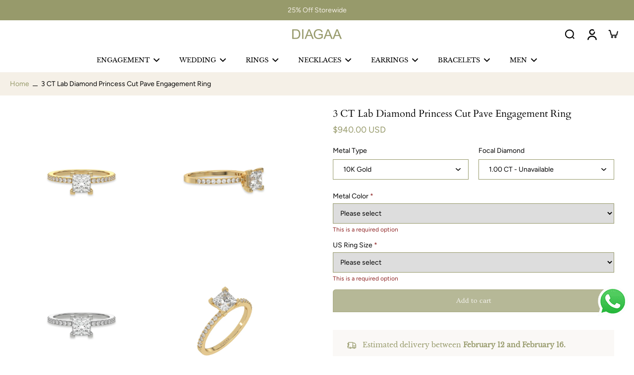

--- FILE ---
content_type: text/html; charset=utf-8
request_url: https://diagaa.com/products/lab-grown-diamond-princess-cut-pave-engagement-ring
body_size: 82030
content:
<!doctype html>
<html class="no-js" lang="en">
 
<head>
  
    <meta charset="utf-8">
    <meta http-equiv="X-UA-Compatible" content="IE=edge">
    <meta name="viewport" content="width=device-width, initial-scale=1.0">
    <meta name="theme-color" content="">
    
      <link rel="canonical" href="https://diagaa.com/products/lab-grown-diamond-princess-cut-pave-engagement-ring">
    
<link rel="icon" type="image/png" href="//diagaa.com/cdn/shop/files/1_b2173b64-dbae-4100-b89f-1c65dd2bd25a.jpg?crop=center&height=32&v=1752311348&width=32"><link rel="preconnect" href="https://fonts.shopifycdn.com" crossorigin>
      <meta name="description" content="Forget the spotlight, this ring is the star! Diagaa&#39;s 1 to 3 CT Lab Grown Diamond Princess Cut Pave Engagement Ring explodes with brilliance. Shop Now!">
    
    <link rel="preload" href="//diagaa.com/cdn/shop/t/78/assets/theme.css?v=68662935253593245541764913084" as="style" crossorigin="anonymous" />
    <link rel="preload" href="//diagaa.com/cdn/fonts/figtree/figtree_n4.3c0838aba1701047e60be6a99a1b0a40ce9b8419.woff2" as="font" type="font/woff2" crossorigin="anonymous" />
    
    

<meta property="og:site_name" content="Diagaa">
<meta property="og:url" content="https://diagaa.com/products/lab-grown-diamond-princess-cut-pave-engagement-ring">
<meta property="og:title" content="Shop Lab grown Diamond Princess Cut Pave Engagement Ring | Diagaa">
<meta property="og:type" content="product">
<meta property="og:description" content="Forget the spotlight, this ring is the star! Diagaa&#39;s 1 to 3 CT Lab Grown Diamond Princess Cut Pave Engagement Ring explodes with brilliance. Shop Now!"><meta property="og:image" content="http://diagaa.com/cdn/shop/files/Princess-Solitaire-Pave-Engagement-Ring-_1.webp?v=1753356927">
  <meta property="og:image:secure_url" content="https://diagaa.com/cdn/shop/files/Princess-Solitaire-Pave-Engagement-Ring-_1.webp?v=1753356927">
  <meta property="og:image:width" content="2500">
  <meta property="og:image:height" content="2500"><meta property="og:price:amount" content="575.00">
  <meta property="og:price:currency" content="USD"><meta name="twitter:card" content="summary_large_image">
<meta name="twitter:title" content="Shop Lab grown Diamond Princess Cut Pave Engagement Ring | Diagaa">
<meta name="twitter:description" content="Forget the spotlight, this ring is the star! Diagaa&#39;s 1 to 3 CT Lab Grown Diamond Princess Cut Pave Engagement Ring explodes with brilliance. Shop Now!">
<style data-shopify>@font-face {
  font-family: Cardo;
  font-weight: 400;
  font-style: normal;
  font-display: swap;
  src: url("//diagaa.com/cdn/fonts/cardo/cardo_n4.8d7bdd0369840597cbb62dc8a447619701d8d34a.woff2") format("woff2"),
       url("//diagaa.com/cdn/fonts/cardo/cardo_n4.23b63d1eff80cb5da813c4cccb6427058253ce24.woff") format("woff");
}

  @font-face {
  font-family: Figtree;
  font-weight: 400;
  font-style: normal;
  font-display: swap;
  src: url("//diagaa.com/cdn/fonts/figtree/figtree_n4.3c0838aba1701047e60be6a99a1b0a40ce9b8419.woff2") format("woff2"),
       url("//diagaa.com/cdn/fonts/figtree/figtree_n4.c0575d1db21fc3821f17fd6617d3dee552312137.woff") format("woff");
}

  @font-face {
  font-family: "Libre Baskerville";
  font-weight: 400;
  font-style: normal;
  font-display: swap;
  src: url("//diagaa.com/cdn/fonts/libre_baskerville/librebaskerville_n4.2ec9ee517e3ce28d5f1e6c6e75efd8a97e59c189.woff2") format("woff2"),
       url("//diagaa.com/cdn/fonts/libre_baskerville/librebaskerville_n4.323789551b85098885c8eccedfb1bd8f25f56007.woff") format("woff");
}

  @font-face {
  font-family: Ovo;
  font-weight: 400;
  font-style: normal;
  font-display: swap;
  src: url("//diagaa.com/cdn/fonts/ovo/ovo_n4.cbcdfe6a371e62394cce345894111238d5c755fe.woff2") format("woff2"),
       url("//diagaa.com/cdn/fonts/ovo/ovo_n4.45d7366896f09aaf8686b8a5de287b8fbe74e5ee.woff") format("woff");
}

  @font-face {
  font-family: Assistant;
  font-weight: 400;
  font-style: normal;
  font-display: swap;
  src: url("//diagaa.com/cdn/fonts/assistant/assistant_n4.9120912a469cad1cc292572851508ca49d12e768.woff2") format("woff2"),
       url("//diagaa.com/cdn/fonts/assistant/assistant_n4.6e9875ce64e0fefcd3f4446b7ec9036b3ddd2985.woff") format("woff");
}


  @font-face {
  font-family: Figtree;
  font-weight: 700;
  font-style: normal;
  font-display: swap;
  src: url("//diagaa.com/cdn/fonts/figtree/figtree_n7.2fd9bfe01586148e644724096c9d75e8c7a90e55.woff2") format("woff2"),
       url("//diagaa.com/cdn/fonts/figtree/figtree_n7.ea05de92d862f9594794ab281c4c3a67501ef5fc.woff") format("woff");
}

  @font-face {
  font-family: Figtree;
  font-weight: 400;
  font-style: italic;
  font-display: swap;
  src: url("//diagaa.com/cdn/fonts/figtree/figtree_i4.89f7a4275c064845c304a4cf8a4a586060656db2.woff2") format("woff2"),
       url("//diagaa.com/cdn/fonts/figtree/figtree_i4.6f955aaaafc55a22ffc1f32ecf3756859a5ad3e2.woff") format("woff");
}

  @font-face {
  font-family: Figtree;
  font-weight: 700;
  font-style: italic;
  font-display: swap;
  src: url("//diagaa.com/cdn/fonts/figtree/figtree_i7.06add7096a6f2ab742e09ec7e498115904eda1fe.woff2") format("woff2"),
       url("//diagaa.com/cdn/fonts/figtree/figtree_i7.ee584b5fcaccdbb5518c0228158941f8df81b101.woff") format("woff");
}
</style><link href="//diagaa.com/cdn/shop/t/78/assets/theme.css?v=68662935253593245541764913084" rel="stylesheet" type="text/css" media="all" />
<style data-shopify>:root,
  *:before {
    --base-font-size: 0.875rem;
    --font-size-medium-mobile: 0.9rem;
    --font-size-medium: 1.0rem;
    --font-size-small: 0.625rem;
    --font-size-small-mobile: 0.5625rem;
    --font-size-normal: 0.75rem;
    --font-size-normal-mobile: 0.675rem;
    --font-size-large: 1.25rem;
    --font-size-large-mobile: 1.125rem;
    --heading-highlight-font-size: 50%;
    --h1-font-size: 3.06rem;
    --h2-font-size: 1.8rem;
    --h3-font-size: 1.08rem;
    --h4-font-size: 0.99rem;
    --h5-font-size: 0.9rem;
    --h6-font-size: 0.81rem;
    --base-font-size-mobile: 0.7875rem;
    --h1-font-size-mobile: 1.53rem;
    --h2-font-size-mobile: 1.08rem;
    --h3-font-size-mobile: 0.756rem;
    --h4-font-size-mobile: 0.693rem;
    --h5-font-size-mobile: 0.63rem;
    --h6-font-size-mobile: 0.567rem;
    --rating-star-size: 0.7rem;
    --border-radius: 6px 0 6px 0;
    --page-width: 1400px;
    --width-countdown: 7.875rem;
    --font-menu: "Libre Baskerville", serif;
    --font-menu-weight: 400;
    --font-menu-style: normal;
    --font-button: Ovo, serif;
    --font-button-weight: 400;
    --font-button-style: normal;
    --font-body-family: Figtree, sans-serif;
    --font-body-style: normal;
    --font-body-weight: 400;
    --font-heading-family: Cardo, serif;
    --font-heading-highlight: Assistant, sans-serif;
    --font-heading-highlight-style: normal;
    --font-heading-highlight-weight: 400;
    --font-heading-style: normal;
    --font-heading-weight: 400;
    --heading-text-tranform: none;
    --advanced-sections-spacing: 0px;
    --divider-spacing: -0;

    --colors-pulse-speech: 151, 154, 107;
    --image-treatment-overlay: 151, 154, 107;
    --image-treatment-text: 255, 255, 255;
    --colors-line-and-border: 151, 154, 107;
    --colors-line-and-border-base: 151, 154, 107;
    --colors-line-header: 151, 154, 107;
    --colors-line-footer: 151, 154, 107;
    --colors-background: 255, 255, 255;
    --colors-text: 0, 0, 0;
    --colors-heading: 0, 0, 0;
    --colors-heading-base: 0, 0, 0;
    --colors-background-secondary: 250, 248, 246;
    --colors-text-secondary: 0, 0, 0;
    --colors-heading-secondary: 0, 0, 0;
    --colors-text-link: 151, 154, 107;
    --background-color:  255, 255, 255;
    --background-color-header: 255, 255, 255;
    --colors-text-header: 0, 0, 0;
    --background-color-footer: 250, 248, 246;
    --colors-text-footer: 0, 0, 0;
    --colors-heading-footer: 151, 154, 107;
    --colors-text-link-footer: 151, 154, 107;
    --color-error: 142, 35, 35;
    --color-success: 151, 154, 107;
    --colors-price: 151, 154, 107;
    --colors-price-sale: 0, 0, 0;
    --colors-button-text: 245, 240, 231;
    --colors-button: 151, 154, 107;
    --colors-button-text-hover: 245, 240, 231;
    --colors-secondary-button: 245, 240, 231;
    --colors-button-hover: rgb(151, 154, 107);
    --colors-cart: 151, 154, 107;
    --colors-cart-text: 255, 255, 255;
    --colors-icon-rating: 151, 154, 107;
    --colors-transition-arrows: 151, 154, 107;
    --color-highlight: #000000;
    --background-pagination-slideshow: 0, 0, 0;
    --text-color-pagination-slideshow: 255, 255, 255;
    
      --background-secondary-button: 151, 154, 107;
      --colors-line-secondary-button: 151, 154, 107;
    
    
      --button-width: 120%;
      --button-height: 100%;
      --button-transform: rotate3d(0,0,1,10deg) translate3d(-1.2em,110%,0);
      --button-transform-origin: 0% 100%;
    
    
      --height-parallax: 110%;
    
    
      --image-zoom: 1.05;
    
    --card-product-bg: rgba(0,0,0,0);
    --card-product-padding: 20px;
    --card-product-padding-mobile: 5px;
    --card-product-alignment: left;
    
    --width-scrollbar: 0;
    --card-product-ratio: 133.0%;
    --card-product-img-position:  absolute;
    --card-product-img-height:  0;
    --card-product-img-zoom:  scale(1.1);
    --height-header: 0px;
    --transition-card-loading: 600ms;
    --transition-card-image-hover: 500ms;
    --transition-slideshow: 600ms;
    --transition-image-hover: 600ms;
  }
  .dark,
  .dark *:before {
    --image-treatment-overlay: 255, 255, 255;
    --image-treatment-text: 255, 255, 255;
    --colors-line-and-border: 151, 154, 107;
    --colors-line-and-border-base: 151, 154, 107;
    --colors-line-header: 151, 154, 107;
    --colors-line-footer: 151, 154, 107;
    --colors-background: 0, 0, 0;
    --colors-text: 255, 255, 255;
    --colors-heading: 255, 255, 255;
    --colors-heading-base: 255, 255, 255;
    --background-color: 0, 0, 0;
    --colors-text-link: 151, 154, 107;
    --color-error: 142, 35, 35;
    --color-success: 255, 255, 255;
    --background-color-header: 0, 0, 0;
    --colors-text-header: 255, 255, 255;
    --background-color-footer: 0, 0, 0;
    --colors-text-footer: 255, 255, 255;
    --colors-heading-footer: 151, 154, 107;
    --colors-text-link-footer: 151, 154, 107;
    --colors-price: 151, 154, 107;
    --colors-price-sale: 142, 35, 35;
    --colors-button-text: 255, 255, 255;
    --colors-button: 151, 154, 107;
    --colors-button-text-hover: 151, 154, 107;
    --colors-secondary-button: 255, 255, 255;
    --colors-button-hover: rgb(255, 255, 255);
    --colors-cart: 151, 154, 107;
    --colors-cart-text: 255, 255, 255;
    --colors-background-secondary: 0, 0, 0;
    --colors-text-secondary: 0, 0, 0;
    --colors-heading-secondary: 255, 255, 255;
    --colors-icon-rating: 151, 154, 107;
    --colors-pulse-speech: 151, 154, 107;
    --colors-transition-arrows: 151, 154, 107;
    --color-highlight: #FFFFFF;
    
      --colors-line-secondary-button: 151, 154, 107;
      --background-secondary-button: 151, 154, 107;
    
    --card-product-bg: rgba(0,0,0,0);
  }
  shopify-accelerated-checkout {
    --shopify-accelerated-checkout-button-border-radius: 6px 0 6px 0;
  }
  shopify-accelerated-checkout-cart {
    --shopify-accelerated-checkout-button-border-radius: 6px 0 6px 0;
    --shopify-accelerated-checkout-inline-alignment: end;
    --shopify-accelerated-checkout-button-block-size: 48px;
    --shopify-accelerated-checkout-button-inline-size: 48px;
  }
  
    [role="button"],
    [type="button"],
    .button {
      color: rgb(var(--colors-button-text));
    }
    button.button-solid,
    .button.button-solid {
      border: none;
      background-color: rgba(var(--colors-button));
    }
    button.button-disable-effect,
    .button.button-disable-effect,
    .payment-button .shopify-payment-button__button--unbranded {
      color: rgb(var(--colors-button-text));
      background-color: rgba(var(--colors-button));
    }
    .button-action {
      border: none;
      color: rgb(var(--colors-button-text));
      background-color: rgba(var(--colors-button));
    }
  
  [role="button"],
  [type="button"],
  .button {
    direction: ltr;
  }
  .header, .header *::before {
    --colors-text: var(--colors-text-header);
    --colors-heading: var(--colors-text-header);
    --colors-price: var(--colors-text-header);
    --colors-line-and-border: var(--colors-line-header);
  }
  #sticky-header-content .divider {
    --colors-line-and-border: var(--colors-line-header);
  }
  .paginate-slide-image {
    background: rgba(var(--background-pagination-slideshow));
    color: rgba(var(--text-color-pagination-slideshow));
  }

  @media (min-width: 1024px) {
    .paginate-slide-image {
      color: rgba(var(--text-color-pagination-slideshow));
    }
    .paginate-slide-image:hover {
      color: rgba(var(--text-color-pagination-slideshow));
    }
  }

  .section-quick-links,
  .section-quick-links *::before,
  .section-footer,
  .section-footer *::before {
    --colors-text: var(--colors-text-footer);
    --colors-heading: var(--colors-heading-footer);
    --colors-text-link: var(--colors-text-link-footer);
    --colors-line-and-border: var(--colors-line-footer);
  }
  .sticky-header {
    --font-body-weight: 700;
  }

  .scrollbar-horizontal {
    position: relative;
    -ms-overflow-style: none;
  }
  .scrollbar-horizontal::-webkit-scrollbar-track {
    background-color: #ececec;
  }
  .scrollbar-horizontal::-webkit-scrollbar {
    height: 3px;
  }

  .scrollbar-horizontal::-webkit-scrollbar-track {
    -webkit-box-shadow: inset 0 0 0px rgba(0, 0, 0, 0);
  }

  .scrollbar-horizontal::-webkit-scrollbar-thumb {
    visibility: visible;
    background-color: #747474;
  }

  .scrollbar-horizontal::-webkit-scrollbar-thumb:hover {
    background-color: #747474;
  }
  body.scrollbar-body::-webkit-scrollbar{
    width: 3px;
  }
  .scrollbar-body::-webkit-scrollbar-track{
    background: #ececec;
  }
  .scrollbar-horizontal {
    position: relative;
    -ms-overflow-style: none;
  }
  .scrollbar-horizontal::-webkit-scrollbar-track {
    background-color: #ececec;
  }
  .scrollbar-horizontal::-webkit-scrollbar {
    height: 3px;
  }

  .scrollbar-horizontal::-webkit-scrollbar-track {
    -webkit-box-shadow: inset 0 0 0px rgba(0, 0, 0, 0);
  }

  .scrollbar-horizontal::-webkit-scrollbar-thumb {
    visibility: visible;
    background-color: #747474;
  }

  .scrollbar-horizontal::-webkit-scrollbar-thumb:hover {
    background-color: #747474;
  }
  .scrollbar-body::-webkit-scrollbar{
    width: 3px;
  }
  .scrollbar-body::-webkit-scrollbar-track{
    background: #ececec;
  }
  .scrollbar-body.scrollbar-visible:active::-webkit-scrollbar-thumb,
  .scrollbar-body.scrollbar-visible:focus::-webkit-scrollbar-thumb,
  .scrollbar-body.scrollbar-visible:hover::-webkit-scrollbar-thumb {
    background: #747474;
    visibility: visible;
  }
  .scrollbar-body.scrollbar-visible::-webkit-scrollbar-track{
    background: transparent;
  }
  .scrollbar-body.scrollbar-visible::-webkit-scrollbar-thumb{
    background: transparent;
    visibility: visible;
  }
  .scrollbar-body::-webkit-scrollbar-thumb{
    background: #747474;
  }
  .animate-scroll-banner {
    animation: scrollX var(--duration, 10s) linear infinite var(--play-state, running) var(--direction);
  }
  .padding-scrollbar, .padding-scrollbar-header {
    padding-right: min(var(--width-scrollbar), 20px);
  }
  .rtl .padding-scrollbar-header {
    padding-left: min(var(--width-scrollbar), 20px);
    padding-right: 0;
  }
  
  
  .des-block iframe {
    width: 100%;
    height: 100%;
  }
  .toggle-compare  + label span:first-child,
  .toggle-compare:checked + label span:last-child {
    display: block
  }
  .toggle-compare  + label span:last-child,
  .toggle-compare:checked + label span:first-child {
    display: none;
  }
  .card-product:not(.recommendations) {}
  .dark .card-product:not(.recommendations) {background: transparent;}
  .card-product:not(.recommendations) .card-info,
  .card-product:not(.recommendations) .x-variants-data {
    padding-left: 5px;
    padding-right: 5px;
  }
  .card-product:not(.recommendations) .card-info .x-variants-data
  {
    padding-left: 0;
    padding-right: 0;
  }
  .card-product-slideshow {
      background: #faf8f6;}
  .dark .card-product-slideshow {
      background: #000000;}
  button[class*='shopify-payment-button__more-options'] {
    color: rgba(var(--colors-text));
  }
  .group-discount:before,.group-discount:after {
    background-color: rgba(var(--colors-price-sale), 5%);
    content: "";
    position: absolute;
    right: 100%;
    height: 100%;
    top: 0;
    width: 1.25rem;
  }
  .shipping_insurance.group-discount:before,.shipping_insurance.group-discount:after {
    background-color: rgb(var(--colors-background-secondary));
  }
  .group-discount:after {
    left: 100%;
    right: auto;
  }
  @media (min-width: 768px){
    .list-layout .card-product:not(.recommendations) {
      padding-bottom: 0;
    }
    .list-layout .card-product:not(.recommendations) .card-info,
    .list-layout .card-product:not(.recommendations) .x-variants-data{
      padding-left: 0;
      padding-right: 0;
    }
    shopify-accelerated-checkout-cart {
    --shopify-accelerated-checkout-button-block-size: 46px;
    --shopify-accelerated-checkout-button-inline-size: 46px;
  }
  }
  @media (min-width: 1024px){
    .group-discount:before,.group-discount:after {
       width: 0;
    }
    .payment-button .shopify-payment-button__button--unbranded {
      color: rgb(var(--colors-button-text));
      background: rgba(var(--colors-button));
    }
    .card-product:not(.recommendations) .card-info,
    .card-product:not(.recommendations) .x-variants-data {
      padding-left: 20px;
      padding-right: 20px;
    }
    [role="button"],
    [type="button"],
    .button {
      color: rgba(var(--colors-button-text));
    }
    button.button-solid,
    .button.button-solid {
      border: none;
      box-shadow: none;
      color: rgb(var(--colors-button-text));
      background-color: rgba(var(--colors-button));
      overflow: hidden;
      background-origin: border-box;
    }
    button.button-solid:hover,
    .button.button-solid:hover {
      
      transition-delay: 0.5s;
      
      transition-property: background-color;
      background-color: var(--colors-button-hover);
      color: rgba(var(--colors-button-text-hover));
      background-origin: border-box;
    }
    .button-action {
      border: none;
      color: rgba(var(--colors-button-text-hover));
      background-color: var(--colors-button-hover);
    }
    button.button-disable-effect,
    .button.button-disable-effect {
      color: rgb(var(--colors-button-text));
      background-color: rgba(var(--colors-button));
    }
    button.button-disable-effect:hover,
    .button.button-disable-effect:hover {
      color: rgba(var(--colors-button-text-hover));
      background-color: var(--colors-button-hover);
    }
    
      button.button-solid:before,
      .button.button-solid:before {
        content: "";
        z-index: -1;
        position: absolute;
        top: 0;
        right: 0;
        bottom: 0;
        left: 0;
        width: var(--button-width);
        height: var(--button-height);
        background-color: var(--colors-button-hover);
        backface-visibility: hidden;
        will-change: transform;
        transform: var(--button-transform);
        transform-origin: var(--button-transform-origin);
        transition: transform 0.5s ease;
      }
      button.button-solid:hover:before,
      .button.button-solid:hover:before {
        transform: rotate3d(0,0,1,0) translateZ(0);
      }
    
    
  }
  .inventory-low-stock-status {
    
      --stock-color: #BF122A;
    
      color: var(--stock-color);
    }
  .dark .inventory-low-stock-status {
    
      --stock-color: #BF122A;
    
  }
  .inventory-in-stock-status {
    
      --stock-color: #6B762D;
    
      color: var(--stock-color);
  }
  .dark .inventory-in-stock-status {
    
      --stock-color: #858F4D;
    
  }
  .inventory-out-of-stock-status {
    
      --stock-color: #767474;
    
      color: var(--stock-color);
  }
  .dark .inventory-out-of-stock-status {
    
      --stock-color: #867F7F;
    
  }
  .inventory-status {
    background-color: var(--stock-color);
  }
  .card-testimonial {
      background: #faf8f6;}
  .dark .card-testimonial {
      background: #000000;}div[data-block-handle="featured_carousel"] {
      width: 100%;
      direction: ltr;
    }/* App Shopify Subscription */
  .shopify_subscriptions_app_policy a {
    position: relative;
    margin-top: .5rem;
    margin-bottom: .5rem;
    color: rgba(var(--colors-text-link)) !important;
    text-decoration-thickness: 1px;
    background: linear-gradient(to right, rgba(0, 0, 0, 0), rgba(0, 0, 0, 0)), linear-gradient(to right, rgba(var(--colors-text-link), 1), rgba(var(--colors-text-link), 1), rgba(var(--colors-text-link), 1));
    background-size: 100% 0.1em, 0 0.1em;
    background-position: 100% 100%,100% 100%;
    background-repeat: no-repeat;
    transition: background-size 250ms;
  }
  .shopify_subscriptions_app_policy:after {
    clear: both;
    content: var(--tw-content);
    display: block;
  }
  @media (min-width: 1024px) {
    .shopify_subscriptions_app_policy a:hover {
      background-size: 0 .1em, 100% .1em;
      background-position: 100% 100%, 0% 100%;
    }
  }

  /* Recurpay Subscription App */
  #recurpay-account-widget {
    margin-top: 1rem;
  }
  .rtl .recurpay__widget .recurpay__group_frequency .recurpay__frequency_label_title {
    padding-right: 10px;
    right: 0.25rem;
  }
  .rtl .recurpay__widget .recurpay__group_title {
    text-align: right;
    margin-right: 0;
    margin-left: 0.5em;
  }
  .rtl .recurpay__widget .recurpay__group_subtitle {
    text-align: right;
  }
  .rtl .recurpay__widget .recurpay__description {
    text-align: right;
  }
  .rtl .recurpay__widget .recurpay__radio_group {
    margin-right: 0;
    margin-left: 10px;
  }
  .rtl .recurpay__widget .recurpay__offer_saving_message {
    padding-right: 10px;
    padding-left: 0;
  }
  .rtl .recurpay__widget .recurpay__offer_wrapper svg {
    margin-right: 0;
    margin-left: 10px;
  }
  .rtl .recurpay__widget .recurpay__group_frequency .recurpay__frequency_label_title:before {
    left: 0.5em;
    margin-right: -50%;
    right: auto;
    margin-left: 0
  }
  .rtl .recurpay__widget .recurpay__group_frequency .recurpay__frequency_label_title:after {
    right: 0.5em;
    left: auto;
    margin-left: 0;
  }
  .rtl .upgrade-subscription-cart .upgrade-icon-wrapper {
    text-align: right;
  }

  /* Seal Subscriptions */
  .sls-widget-branding {
    z-index: 20 !important;
  }
  .card .sealsubs-target-element, .card-product-fbt .sealsubs-target-element {
    display: none !important;
  }
  .seal-portal-link a {
    position: relative;
    margin-top: .5rem;
    margin-bottom: .5rem;
    color: rgba(var(--colors-text-link)) !important;
    text-decoration-thickness: 1px;
    background: linear-gradient(to right, rgba(0, 0, 0, 0), rgba(0, 0, 0, 0)), linear-gradient(to right, rgba(var(--colors-text-link), 1), rgba(var(--colors-text-link), 1), rgba(var(--colors-text-link), 1));
    background-size: 100% 0.1em, 0 0.1em;
    background-position: 100% 100%,100% 100%;
    background-repeat: no-repeat;
    transition: background-size 250ms;
  }
  .seal-portal-link:after {
    clear: both;
    content: var(--tw-content);
    display: block;
  }
  @media (min-width: 1024px) {
    .seal-portal-link a:hover {
      background-size: 0 .1em, 100% .1em;
      background-position: 100% 100%, 0% 100%;
    }
  }
  .rtl .sealsubs-container {
    text-align: right;
  }
  .x-card-title {
    font-size: 0.9rem;
  }
  .x-card-price {
    font-size: 0.9rem;
    font-family: var(--font-body-family)
  }
  @media (min-width: 768px) {
    .x-card-title {
      font-size: 1.0rem;
    }
    .x-card-price {
      font-size: 1.0rem;
    }
  }
  .back{
    position: absolute;
    top: 50%;
    left: 50%;
    white-space: nowrap;
    opacity: 0;
    transform: translate(-50%, -50%) translateY(100%) translateZ(0);
    transition-behavior: normal, normal;
    transition-duration: 0.6s, 0.6s;
    transition-timing-function: cubic-bezier(0.165, 0.84, 0.44, 1), cubic-bezier(0.165, 0.84, 0.44, 1);
    transition-delay: 0s, 0s;
    transition-property: transform, opacity;
  }
  .front{
    transform: translateZ(0);
    transition-behavior: normal, normal;
    transition-duration: 0.6s, 0.6s;
    transition-timing-function: cubic-bezier(0.165, 0.84, 0.44, 1), cubic-bezier(0.165, 0.84, 0.44, 1);
    transition-delay: 0s, 0s;
    transition-property: transform, opacity;
    border-bottom: 1px solid transparent;
  }
  .flip-container:hover .front{
    opacity: 0;
    transform: translateY(-100%) translateZ(0);
  }
  .flip-container:hover .back{
    opacity: 1;
    transform: translate(-50%, -50%) translateY(0%) translateZ(0);
    border-bottom: 1px solid rgba(var(--colors-text-link));
  }
  .dbtap-overlay{
    display: none
  }
  @media (max-width: 1024px) and (pointer: coarse) and (hover: none) {
    .dbtap-overlay{
      display: block
    }
  }</style>
    
    <script>window.performance && window.performance.mark && window.performance.mark('shopify.content_for_header.start');</script><meta name="google-site-verification" content="XFtG5DnA5nkC8AuXH8sntOhlqJrwGS-K44r0fPq5q1M">
<meta name="facebook-domain-verification" content="8gtrxw1d5h15q44yerpbld4v3pg4jn">
<meta id="shopify-digital-wallet" name="shopify-digital-wallet" content="/61427319006/digital_wallets/dialog">
<meta name="shopify-checkout-api-token" content="c0e29c335c598d51d2a9725d20c6dbf0">
<meta id="in-context-paypal-metadata" data-shop-id="61427319006" data-venmo-supported="true" data-environment="production" data-locale="en_US" data-paypal-v4="true" data-currency="USD">
<link rel="alternate" type="application/json+oembed" href="https://diagaa.com/products/lab-grown-diamond-princess-cut-pave-engagement-ring.oembed">
<script async="async" src="/checkouts/internal/preloads.js?locale=en-US"></script>
<script id="shopify-features" type="application/json">{"accessToken":"c0e29c335c598d51d2a9725d20c6dbf0","betas":["rich-media-storefront-analytics"],"domain":"diagaa.com","predictiveSearch":true,"shopId":61427319006,"locale":"en"}</script>
<script>var Shopify = Shopify || {};
Shopify.shop = "diagaaventures.myshopify.com";
Shopify.locale = "en";
Shopify.currency = {"active":"USD","rate":"1.0"};
Shopify.country = "US";
Shopify.theme = {"name":"Updated version and home page a...","id":149704769758,"schema_name":"Eurus","schema_version":"9.0.0","theme_store_id":2048,"role":"main"};
Shopify.theme.handle = "null";
Shopify.theme.style = {"id":null,"handle":null};
Shopify.cdnHost = "diagaa.com/cdn";
Shopify.routes = Shopify.routes || {};
Shopify.routes.root = "/";</script>
<script type="module">!function(o){(o.Shopify=o.Shopify||{}).modules=!0}(window);</script>
<script>!function(o){function n(){var o=[];function n(){o.push(Array.prototype.slice.apply(arguments))}return n.q=o,n}var t=o.Shopify=o.Shopify||{};t.loadFeatures=n(),t.autoloadFeatures=n()}(window);</script>
<script id="shop-js-analytics" type="application/json">{"pageType":"product"}</script>
<script defer="defer" async type="module" src="//diagaa.com/cdn/shopifycloud/shop-js/modules/v2/client.init-shop-cart-sync_BT-GjEfc.en.esm.js"></script>
<script defer="defer" async type="module" src="//diagaa.com/cdn/shopifycloud/shop-js/modules/v2/chunk.common_D58fp_Oc.esm.js"></script>
<script defer="defer" async type="module" src="//diagaa.com/cdn/shopifycloud/shop-js/modules/v2/chunk.modal_xMitdFEc.esm.js"></script>
<script type="module">
  await import("//diagaa.com/cdn/shopifycloud/shop-js/modules/v2/client.init-shop-cart-sync_BT-GjEfc.en.esm.js");
await import("//diagaa.com/cdn/shopifycloud/shop-js/modules/v2/chunk.common_D58fp_Oc.esm.js");
await import("//diagaa.com/cdn/shopifycloud/shop-js/modules/v2/chunk.modal_xMitdFEc.esm.js");

  window.Shopify.SignInWithShop?.initShopCartSync?.({"fedCMEnabled":true,"windoidEnabled":true});

</script>
<script>(function() {
  var isLoaded = false;
  function asyncLoad() {
    if (isLoaded) return;
    isLoaded = true;
    var urls = ["https:\/\/ecommplugins-scripts.trustpilot.com\/v2.1\/js\/header.min.js?settings=eyJrZXkiOiJ2RllRNWpBQmE0Vm5WWXJiIiwicyI6InNrdSJ9\u0026v=2.5\u0026shop=diagaaventures.myshopify.com","https:\/\/ecommplugins-scripts.trustpilot.com\/v2.1\/js\/success.min.js?settings=eyJrZXkiOiJ2RllRNWpBQmE0Vm5WWXJiIiwicyI6InNrdSIsInQiOlsib3JkZXJzL2Z1bGZpbGxlZCJdLCJ2IjoiIiwiYSI6IiJ9\u0026shop=diagaaventures.myshopify.com","https:\/\/ecommplugins-trustboxsettings.trustpilot.com\/diagaaventures.myshopify.com.js?settings=1739166627052\u0026shop=diagaaventures.myshopify.com"];
    for (var i = 0; i < urls.length; i++) {
      var s = document.createElement('script');
      s.type = 'text/javascript';
      s.async = true;
      s.src = urls[i];
      var x = document.getElementsByTagName('script')[0];
      x.parentNode.insertBefore(s, x);
    }
  };
  if(window.attachEvent) {
    window.attachEvent('onload', asyncLoad);
  } else {
    window.addEventListener('load', asyncLoad, false);
  }
})();</script>
<script id="__st">var __st={"a":61427319006,"offset":-18000,"reqid":"32b6faca-ae68-44dd-9dfb-06531b8b8b2c-1769513500","pageurl":"diagaa.com\/products\/lab-grown-diamond-princess-cut-pave-engagement-ring","u":"0de278a2a4c6","p":"product","rtyp":"product","rid":8289094795486};</script>
<script>window.ShopifyPaypalV4VisibilityTracking = true;</script>
<script id="captcha-bootstrap">!function(){'use strict';const t='contact',e='account',n='new_comment',o=[[t,t],['blogs',n],['comments',n],[t,'customer']],c=[[e,'customer_login'],[e,'guest_login'],[e,'recover_customer_password'],[e,'create_customer']],r=t=>t.map((([t,e])=>`form[action*='/${t}']:not([data-nocaptcha='true']) input[name='form_type'][value='${e}']`)).join(','),a=t=>()=>t?[...document.querySelectorAll(t)].map((t=>t.form)):[];function s(){const t=[...o],e=r(t);return a(e)}const i='password',u='form_key',d=['recaptcha-v3-token','g-recaptcha-response','h-captcha-response',i],f=()=>{try{return window.sessionStorage}catch{return}},m='__shopify_v',_=t=>t.elements[u];function p(t,e,n=!1){try{const o=window.sessionStorage,c=JSON.parse(o.getItem(e)),{data:r}=function(t){const{data:e,action:n}=t;return t[m]||n?{data:e,action:n}:{data:t,action:n}}(c);for(const[e,n]of Object.entries(r))t.elements[e]&&(t.elements[e].value=n);n&&o.removeItem(e)}catch(o){console.error('form repopulation failed',{error:o})}}const l='form_type',E='cptcha';function T(t){t.dataset[E]=!0}const w=window,h=w.document,L='Shopify',v='ce_forms',y='captcha';let A=!1;((t,e)=>{const n=(g='f06e6c50-85a8-45c8-87d0-21a2b65856fe',I='https://cdn.shopify.com/shopifycloud/storefront-forms-hcaptcha/ce_storefront_forms_captcha_hcaptcha.v1.5.2.iife.js',D={infoText:'Protected by hCaptcha',privacyText:'Privacy',termsText:'Terms'},(t,e,n)=>{const o=w[L][v],c=o.bindForm;if(c)return c(t,g,e,D).then(n);var r;o.q.push([[t,g,e,D],n]),r=I,A||(h.body.append(Object.assign(h.createElement('script'),{id:'captcha-provider',async:!0,src:r})),A=!0)});var g,I,D;w[L]=w[L]||{},w[L][v]=w[L][v]||{},w[L][v].q=[],w[L][y]=w[L][y]||{},w[L][y].protect=function(t,e){n(t,void 0,e),T(t)},Object.freeze(w[L][y]),function(t,e,n,w,h,L){const[v,y,A,g]=function(t,e,n){const i=e?o:[],u=t?c:[],d=[...i,...u],f=r(d),m=r(i),_=r(d.filter((([t,e])=>n.includes(e))));return[a(f),a(m),a(_),s()]}(w,h,L),I=t=>{const e=t.target;return e instanceof HTMLFormElement?e:e&&e.form},D=t=>v().includes(t);t.addEventListener('submit',(t=>{const e=I(t);if(!e)return;const n=D(e)&&!e.dataset.hcaptchaBound&&!e.dataset.recaptchaBound,o=_(e),c=g().includes(e)&&(!o||!o.value);(n||c)&&t.preventDefault(),c&&!n&&(function(t){try{if(!f())return;!function(t){const e=f();if(!e)return;const n=_(t);if(!n)return;const o=n.value;o&&e.removeItem(o)}(t);const e=Array.from(Array(32),(()=>Math.random().toString(36)[2])).join('');!function(t,e){_(t)||t.append(Object.assign(document.createElement('input'),{type:'hidden',name:u})),t.elements[u].value=e}(t,e),function(t,e){const n=f();if(!n)return;const o=[...t.querySelectorAll(`input[type='${i}']`)].map((({name:t})=>t)),c=[...d,...o],r={};for(const[a,s]of new FormData(t).entries())c.includes(a)||(r[a]=s);n.setItem(e,JSON.stringify({[m]:1,action:t.action,data:r}))}(t,e)}catch(e){console.error('failed to persist form',e)}}(e),e.submit())}));const S=(t,e)=>{t&&!t.dataset[E]&&(n(t,e.some((e=>e===t))),T(t))};for(const o of['focusin','change'])t.addEventListener(o,(t=>{const e=I(t);D(e)&&S(e,y())}));const B=e.get('form_key'),M=e.get(l),P=B&&M;t.addEventListener('DOMContentLoaded',(()=>{const t=y();if(P)for(const e of t)e.elements[l].value===M&&p(e,B);[...new Set([...A(),...v().filter((t=>'true'===t.dataset.shopifyCaptcha))])].forEach((e=>S(e,t)))}))}(h,new URLSearchParams(w.location.search),n,t,e,['guest_login'])})(!0,!0)}();</script>
<script integrity="sha256-4kQ18oKyAcykRKYeNunJcIwy7WH5gtpwJnB7kiuLZ1E=" data-source-attribution="shopify.loadfeatures" defer="defer" src="//diagaa.com/cdn/shopifycloud/storefront/assets/storefront/load_feature-a0a9edcb.js" crossorigin="anonymous"></script>
<script data-source-attribution="shopify.dynamic_checkout.dynamic.init">var Shopify=Shopify||{};Shopify.PaymentButton=Shopify.PaymentButton||{isStorefrontPortableWallets:!0,init:function(){window.Shopify.PaymentButton.init=function(){};var t=document.createElement("script");t.src="https://diagaa.com/cdn/shopifycloud/portable-wallets/latest/portable-wallets.en.js",t.type="module",document.head.appendChild(t)}};
</script>
<script data-source-attribution="shopify.dynamic_checkout.buyer_consent">
  function portableWalletsHideBuyerConsent(e){var t=document.getElementById("shopify-buyer-consent"),n=document.getElementById("shopify-subscription-policy-button");t&&n&&(t.classList.add("hidden"),t.setAttribute("aria-hidden","true"),n.removeEventListener("click",e))}function portableWalletsShowBuyerConsent(e){var t=document.getElementById("shopify-buyer-consent"),n=document.getElementById("shopify-subscription-policy-button");t&&n&&(t.classList.remove("hidden"),t.removeAttribute("aria-hidden"),n.addEventListener("click",e))}window.Shopify?.PaymentButton&&(window.Shopify.PaymentButton.hideBuyerConsent=portableWalletsHideBuyerConsent,window.Shopify.PaymentButton.showBuyerConsent=portableWalletsShowBuyerConsent);
</script>
<script data-source-attribution="shopify.dynamic_checkout.cart.bootstrap">document.addEventListener("DOMContentLoaded",(function(){function t(){return document.querySelector("shopify-accelerated-checkout-cart, shopify-accelerated-checkout")}if(t())Shopify.PaymentButton.init();else{new MutationObserver((function(e,n){t()&&(Shopify.PaymentButton.init(),n.disconnect())})).observe(document.body,{childList:!0,subtree:!0})}}));
</script>
<script id='scb4127' type='text/javascript' async='' src='https://diagaa.com/cdn/shopifycloud/privacy-banner/storefront-banner.js'></script><link id="shopify-accelerated-checkout-styles" rel="stylesheet" media="screen" href="https://diagaa.com/cdn/shopifycloud/portable-wallets/latest/accelerated-checkout-backwards-compat.css" crossorigin="anonymous">
<style id="shopify-accelerated-checkout-cart">
        #shopify-buyer-consent {
  margin-top: 1em;
  display: inline-block;
  width: 100%;
}

#shopify-buyer-consent.hidden {
  display: none;
}

#shopify-subscription-policy-button {
  background: none;
  border: none;
  padding: 0;
  text-decoration: underline;
  font-size: inherit;
  cursor: pointer;
}

#shopify-subscription-policy-button::before {
  box-shadow: none;
}

      </style>

<script>window.performance && window.performance.mark && window.performance.mark('shopify.content_for_header.end');</script>
    

    

     <style data-shopify>
      body {
        /* INP mobile */
        touch-action: manipulation;
      }
      @font-face {
  font-family: "Libre Baskerville";
  font-weight: 400;
  font-style: normal;
  font-display: swap;
  src: url("//diagaa.com/cdn/fonts/libre_baskerville/librebaskerville_n4.2ec9ee517e3ce28d5f1e6c6e75efd8a97e59c189.woff2") format("woff2"),
       url("//diagaa.com/cdn/fonts/libre_baskerville/librebaskerville_n4.323789551b85098885c8eccedfb1bd8f25f56007.woff") format("woff");
}

    </style>
 <script>
    // Disable right-click globally (desktop + mobile)
    document.addEventListener("contextmenu", function(e) {
      e.preventDefault();
    });

    // Disable inspect shortcuts (F12, Ctrl+Shift+I, Ctrl+Shift+J, Ctrl+U)
    document.addEventListener("keydown", function(e) {
      // F12
      if (e.keyCode === 123) e.preventDefault();

      // Ctrl+Shift+I or Ctrl+Shift+J
      if (e.ctrlKey && e.shiftKey && (e.keyCode === 73 || e.keyCode === 74)) {
        e.preventDefault();
      }

      // Ctrl+U
      if (e.ctrlKey && e.keyCode === 85) e.preventDefault();
    });

    // Disable long-press on images + links (mobile/tablet)
    document.querySelectorAll("img, a").forEach(el => {
      el.addEventListener("touchstart", function(e) {
        e.preventDefault();
      }, { passive: false });
    });

    // Disable drag of images (desktop)
    document.querySelectorAll("img").forEach(img => {
      img.setAttribute("draggable", "false");
    });
    </script>
    <style>
    /* Text copy enabled */
* {
  user-select: text !important;
}

/* Disable long press WITHOUT blocking scroll */
img, a {
  -webkit-touch-callout: none;
  -webkit-user-drag: none;
  touch-action: manipulation;  /* <-- FIX: scroll allowed */
}

/* Disable image drag */
img {
  pointer-events: auto;
}

    </style>  

<meta name="google-site-verification" content="oaaf6Vrb06gmVMTS-CeaeBDWAWdo3_2V6fbOZ3lJWwQ" />
  <!-- BEGIN app block: shopify://apps/instafeed/blocks/head-block/c447db20-095d-4a10-9725-b5977662c9d5 --><link rel="preconnect" href="https://cdn.nfcube.com/">
<link rel="preconnect" href="https://scontent.cdninstagram.com/">


  <script>
    document.addEventListener('DOMContentLoaded', function () {
      let instafeedScript = document.createElement('script');

      
        instafeedScript.src = 'https://cdn.nfcube.com/instafeed-f78475c2d1dee5ed6d0a1fa29085a999.js';
      

      document.body.appendChild(instafeedScript);
    });
  </script>





<!-- END app block --><!-- BEGIN app block: shopify://apps/judge-me-reviews/blocks/judgeme_core/61ccd3b1-a9f2-4160-9fe9-4fec8413e5d8 --><!-- Start of Judge.me Core -->






<link rel="dns-prefetch" href="https://cdnwidget.judge.me">
<link rel="dns-prefetch" href="https://cdn.judge.me">
<link rel="dns-prefetch" href="https://cdn1.judge.me">
<link rel="dns-prefetch" href="https://api.judge.me">

<script data-cfasync='false' class='jdgm-settings-script'>window.jdgmSettings={"pagination":5,"disable_web_reviews":false,"badge_no_review_text":"No reviews","badge_n_reviews_text":"{{ n }} review/reviews","badge_star_color":"#979A6B","hide_badge_preview_if_no_reviews":true,"badge_hide_text":false,"enforce_center_preview_badge":false,"widget_title":"Customer Reviews","widget_open_form_text":"Write a review","widget_close_form_text":"Cancel review","widget_refresh_page_text":"Refresh page","widget_summary_text":"Based on {{ number_of_reviews }} review/reviews","widget_no_review_text":"Be the first to write a review","widget_name_field_text":"Display name","widget_verified_name_field_text":"Verified Name (public)","widget_name_placeholder_text":"Display name","widget_required_field_error_text":"This field is required.","widget_email_field_text":"Email address","widget_verified_email_field_text":"Verified Email (private, can not be edited)","widget_email_placeholder_text":"Your email address","widget_email_field_error_text":"Please enter a valid email address.","widget_rating_field_text":"Rating","widget_review_title_field_text":"Review Title","widget_review_title_placeholder_text":"Give your review a title","widget_review_body_field_text":"Review content","widget_review_body_placeholder_text":"Start writing here...","widget_pictures_field_text":"Picture/Video (optional)","widget_submit_review_text":"Submit Review","widget_submit_verified_review_text":"Submit Verified Review","widget_submit_success_msg_with_auto_publish":"Thank you! Please refresh the page in a few moments to see your review. You can remove or edit your review by logging into \u003ca href='https://judge.me/login' target='_blank' rel='nofollow noopener'\u003eJudge.me\u003c/a\u003e","widget_submit_success_msg_no_auto_publish":"Thank you! Your review will be published as soon as it is approved by the shop admin. You can remove or edit your review by logging into \u003ca href='https://judge.me/login' target='_blank' rel='nofollow noopener'\u003eJudge.me\u003c/a\u003e","widget_show_default_reviews_out_of_total_text":"Showing {{ n_reviews_shown }} out of {{ n_reviews }} reviews.","widget_show_all_link_text":"Show all","widget_show_less_link_text":"Show less","widget_author_said_text":"{{ reviewer_name }} said:","widget_days_text":"{{ n }} days ago","widget_weeks_text":"{{ n }} week/weeks ago","widget_months_text":"{{ n }} month/months ago","widget_years_text":"{{ n }} year/years ago","widget_yesterday_text":"Yesterday","widget_today_text":"Today","widget_replied_text":"\u003e\u003e {{ shop_name }} replied:","widget_read_more_text":"Read more","widget_reviewer_name_as_initial":"","widget_rating_filter_color":"#fbcd0a","widget_rating_filter_see_all_text":"See all reviews","widget_sorting_most_recent_text":"Most Recent","widget_sorting_highest_rating_text":"Highest Rating","widget_sorting_lowest_rating_text":"Lowest Rating","widget_sorting_with_pictures_text":"Only Pictures","widget_sorting_most_helpful_text":"Most Helpful","widget_open_question_form_text":"Ask a question","widget_reviews_subtab_text":"Reviews","widget_questions_subtab_text":"Questions","widget_question_label_text":"Question","widget_answer_label_text":"Answer","widget_question_placeholder_text":"Write your question here","widget_submit_question_text":"Submit Question","widget_question_submit_success_text":"Thank you for your question! We will notify you once it gets answered.","widget_star_color":"#979A6B","verified_badge_text":"Verified","verified_badge_bg_color":"","verified_badge_text_color":"","verified_badge_placement":"left-of-reviewer-name","widget_review_max_height":"","widget_hide_border":false,"widget_social_share":false,"widget_thumb":false,"widget_review_location_show":false,"widget_location_format":"","all_reviews_include_out_of_store_products":true,"all_reviews_out_of_store_text":"(out of store)","all_reviews_pagination":100,"all_reviews_product_name_prefix_text":"about","enable_review_pictures":true,"enable_question_anwser":false,"widget_theme":"default","review_date_format":"mm/dd/yyyy","default_sort_method":"most-recent","widget_product_reviews_subtab_text":"Product Reviews","widget_shop_reviews_subtab_text":"Shop Reviews","widget_other_products_reviews_text":"Reviews for other products","widget_store_reviews_subtab_text":"Store reviews","widget_no_store_reviews_text":"This store hasn't received any reviews yet","widget_web_restriction_product_reviews_text":"This product hasn't received any reviews yet","widget_no_items_text":"No items found","widget_show_more_text":"Show more","widget_write_a_store_review_text":"Write a Store Review","widget_other_languages_heading":"Reviews in Other Languages","widget_translate_review_text":"Translate review to {{ language }}","widget_translating_review_text":"Translating...","widget_show_original_translation_text":"Show original ({{ language }})","widget_translate_review_failed_text":"Review couldn't be translated.","widget_translate_review_retry_text":"Retry","widget_translate_review_try_again_later_text":"Try again later","show_product_url_for_grouped_product":false,"widget_sorting_pictures_first_text":"Pictures First","show_pictures_on_all_rev_page_mobile":false,"show_pictures_on_all_rev_page_desktop":false,"floating_tab_hide_mobile_install_preference":false,"floating_tab_button_name":"★ Reviews","floating_tab_title":"Let customers speak for us","floating_tab_button_color":"","floating_tab_button_background_color":"","floating_tab_url":"","floating_tab_url_enabled":false,"floating_tab_tab_style":"text","all_reviews_text_badge_text":"Customers rate us {{ shop.metafields.judgeme.all_reviews_rating | round: 1 }}/5 based on {{ shop.metafields.judgeme.all_reviews_count }} reviews.","all_reviews_text_badge_text_branded_style":"{{ shop.metafields.judgeme.all_reviews_rating | round: 1 }} out of 5 stars based on {{ shop.metafields.judgeme.all_reviews_count }} reviews","is_all_reviews_text_badge_a_link":false,"show_stars_for_all_reviews_text_badge":false,"all_reviews_text_badge_url":"","all_reviews_text_style":"branded","all_reviews_text_color_style":"judgeme_brand_color","all_reviews_text_color":"#108474","all_reviews_text_show_jm_brand":true,"featured_carousel_show_header":true,"featured_carousel_title":"Let customers speak for us","testimonials_carousel_title":"Customers are saying","videos_carousel_title":"Real customer stories","cards_carousel_title":"Customers are saying","featured_carousel_count_text":"from {{ n }} reviews","featured_carousel_add_link_to_all_reviews_page":false,"featured_carousel_url":"","featured_carousel_show_images":true,"featured_carousel_autoslide_interval":5,"featured_carousel_arrows_on_the_sides":false,"featured_carousel_height":250,"featured_carousel_width":80,"featured_carousel_image_size":0,"featured_carousel_image_height":250,"featured_carousel_arrow_color":"#eeeeee","verified_count_badge_style":"branded","verified_count_badge_orientation":"horizontal","verified_count_badge_color_style":"judgeme_brand_color","verified_count_badge_color":"#108474","is_verified_count_badge_a_link":false,"verified_count_badge_url":"","verified_count_badge_show_jm_brand":true,"widget_rating_preset_default":5,"widget_first_sub_tab":"product-reviews","widget_show_histogram":true,"widget_histogram_use_custom_color":false,"widget_pagination_use_custom_color":false,"widget_star_use_custom_color":false,"widget_verified_badge_use_custom_color":false,"widget_write_review_use_custom_color":false,"picture_reminder_submit_button":"Upload Pictures","enable_review_videos":false,"mute_video_by_default":false,"widget_sorting_videos_first_text":"Videos First","widget_review_pending_text":"Pending","featured_carousel_items_for_large_screen":3,"social_share_options_order":"Facebook,Twitter","remove_microdata_snippet":true,"disable_json_ld":false,"enable_json_ld_products":false,"preview_badge_show_question_text":false,"preview_badge_no_question_text":"No questions","preview_badge_n_question_text":"{{ number_of_questions }} question/questions","qa_badge_show_icon":false,"qa_badge_position":"same-row","remove_judgeme_branding":false,"widget_add_search_bar":false,"widget_search_bar_placeholder":"Search","widget_sorting_verified_only_text":"Verified only","featured_carousel_theme":"default","featured_carousel_show_rating":true,"featured_carousel_show_title":true,"featured_carousel_show_body":true,"featured_carousel_show_date":false,"featured_carousel_show_reviewer":true,"featured_carousel_show_product":false,"featured_carousel_header_background_color":"#108474","featured_carousel_header_text_color":"#ffffff","featured_carousel_name_product_separator":"reviewed","featured_carousel_full_star_background":"#108474","featured_carousel_empty_star_background":"#dadada","featured_carousel_vertical_theme_background":"#f9fafb","featured_carousel_verified_badge_enable":true,"featured_carousel_verified_badge_color":"#108474","featured_carousel_border_style":"round","featured_carousel_review_line_length_limit":3,"featured_carousel_more_reviews_button_text":"Read more reviews","featured_carousel_view_product_button_text":"View product","all_reviews_page_load_reviews_on":"scroll","all_reviews_page_load_more_text":"Load More Reviews","disable_fb_tab_reviews":false,"enable_ajax_cdn_cache":false,"widget_advanced_speed_features":5,"widget_public_name_text":"displayed publicly like","default_reviewer_name":"John Smith","default_reviewer_name_has_non_latin":true,"widget_reviewer_anonymous":"Anonymous","medals_widget_title":"Judge.me Review Medals","medals_widget_background_color":"#f9fafb","medals_widget_position":"footer_all_pages","medals_widget_border_color":"#f9fafb","medals_widget_verified_text_position":"left","medals_widget_use_monochromatic_version":false,"medals_widget_elements_color":"#108474","show_reviewer_avatar":true,"widget_invalid_yt_video_url_error_text":"Not a YouTube video URL","widget_max_length_field_error_text":"Please enter no more than {0} characters.","widget_show_country_flag":false,"widget_show_collected_via_shop_app":true,"widget_verified_by_shop_badge_style":"light","widget_verified_by_shop_text":"Verified by Shop","widget_show_photo_gallery":false,"widget_load_with_code_splitting":true,"widget_ugc_install_preference":false,"widget_ugc_title":"Made by us, Shared by you","widget_ugc_subtitle":"Tag us to see your picture featured in our page","widget_ugc_arrows_color":"#ffffff","widget_ugc_primary_button_text":"Buy Now","widget_ugc_primary_button_background_color":"#108474","widget_ugc_primary_button_text_color":"#ffffff","widget_ugc_primary_button_border_width":"0","widget_ugc_primary_button_border_style":"none","widget_ugc_primary_button_border_color":"#108474","widget_ugc_primary_button_border_radius":"25","widget_ugc_secondary_button_text":"Load More","widget_ugc_secondary_button_background_color":"#ffffff","widget_ugc_secondary_button_text_color":"#108474","widget_ugc_secondary_button_border_width":"2","widget_ugc_secondary_button_border_style":"solid","widget_ugc_secondary_button_border_color":"#108474","widget_ugc_secondary_button_border_radius":"25","widget_ugc_reviews_button_text":"View Reviews","widget_ugc_reviews_button_background_color":"#ffffff","widget_ugc_reviews_button_text_color":"#108474","widget_ugc_reviews_button_border_width":"2","widget_ugc_reviews_button_border_style":"solid","widget_ugc_reviews_button_border_color":"#108474","widget_ugc_reviews_button_border_radius":"25","widget_ugc_reviews_button_link_to":"judgeme-reviews-page","widget_ugc_show_post_date":true,"widget_ugc_max_width":"800","widget_rating_metafield_value_type":true,"widget_primary_color":"#979A6B","widget_enable_secondary_color":false,"widget_secondary_color":"#edf5f5","widget_summary_average_rating_text":"{{ average_rating }} out of 5","widget_media_grid_title":"Customer photos \u0026 videos","widget_media_grid_see_more_text":"See more","widget_round_style":false,"widget_show_product_medals":true,"widget_verified_by_judgeme_text":"Verified by Judge.me","widget_show_store_medals":true,"widget_verified_by_judgeme_text_in_store_medals":"Verified by Judge.me","widget_media_field_exceed_quantity_message":"Sorry, we can only accept {{ max_media }} for one review.","widget_media_field_exceed_limit_message":"{{ file_name }} is too large, please select a {{ media_type }} less than {{ size_limit }}MB.","widget_review_submitted_text":"Review Submitted!","widget_question_submitted_text":"Question Submitted!","widget_close_form_text_question":"Cancel","widget_write_your_answer_here_text":"Write your answer here","widget_enabled_branded_link":true,"widget_show_collected_by_judgeme":true,"widget_reviewer_name_color":"","widget_write_review_text_color":"","widget_write_review_bg_color":"","widget_collected_by_judgeme_text":"collected by Judge.me","widget_pagination_type":"standard","widget_load_more_text":"Load More","widget_load_more_color":"#108474","widget_full_review_text":"Full Review","widget_read_more_reviews_text":"Read More Reviews","widget_read_questions_text":"Read Questions","widget_questions_and_answers_text":"Questions \u0026 Answers","widget_verified_by_text":"Verified by","widget_verified_text":"Verified","widget_number_of_reviews_text":"{{ number_of_reviews }} reviews","widget_back_button_text":"Back","widget_next_button_text":"Next","widget_custom_forms_filter_button":"Filters","custom_forms_style":"horizontal","widget_show_review_information":false,"how_reviews_are_collected":"How reviews are collected?","widget_show_review_keywords":false,"widget_gdpr_statement":"How we use your data: We'll only contact you about the review you left, and only if necessary. By submitting your review, you agree to Judge.me's \u003ca href='https://judge.me/terms' target='_blank' rel='nofollow noopener'\u003eterms\u003c/a\u003e, \u003ca href='https://judge.me/privacy' target='_blank' rel='nofollow noopener'\u003eprivacy\u003c/a\u003e and \u003ca href='https://judge.me/content-policy' target='_blank' rel='nofollow noopener'\u003econtent\u003c/a\u003e policies.","widget_multilingual_sorting_enabled":false,"widget_translate_review_content_enabled":false,"widget_translate_review_content_method":"manual","popup_widget_review_selection":"automatically_with_pictures","popup_widget_round_border_style":true,"popup_widget_show_title":true,"popup_widget_show_body":true,"popup_widget_show_reviewer":false,"popup_widget_show_product":true,"popup_widget_show_pictures":true,"popup_widget_use_review_picture":true,"popup_widget_show_on_home_page":true,"popup_widget_show_on_product_page":true,"popup_widget_show_on_collection_page":true,"popup_widget_show_on_cart_page":true,"popup_widget_position":"bottom_left","popup_widget_first_review_delay":5,"popup_widget_duration":5,"popup_widget_interval":5,"popup_widget_review_count":5,"popup_widget_hide_on_mobile":true,"review_snippet_widget_round_border_style":true,"review_snippet_widget_card_color":"#FFFFFF","review_snippet_widget_slider_arrows_background_color":"#FFFFFF","review_snippet_widget_slider_arrows_color":"#000000","review_snippet_widget_star_color":"#108474","show_product_variant":false,"all_reviews_product_variant_label_text":"Variant: ","widget_show_verified_branding":true,"widget_ai_summary_title":"Customers say","widget_ai_summary_disclaimer":"AI-powered review summary based on recent customer reviews","widget_show_ai_summary":false,"widget_show_ai_summary_bg":false,"widget_show_review_title_input":true,"redirect_reviewers_invited_via_email":"external_form","request_store_review_after_product_review":false,"request_review_other_products_in_order":false,"review_form_color_scheme":"default","review_form_corner_style":"square","review_form_star_color":{},"review_form_text_color":"#333333","review_form_background_color":"#ffffff","review_form_field_background_color":"#fafafa","review_form_button_color":{},"review_form_button_text_color":"#ffffff","review_form_modal_overlay_color":"#000000","review_content_screen_title_text":"How would you rate this product?","review_content_introduction_text":"We would love it if you would share a bit about your experience.","store_review_form_title_text":"How would you rate this store?","store_review_form_introduction_text":"We would love it if you would share a bit about your experience.","show_review_guidance_text":true,"one_star_review_guidance_text":"Poor","five_star_review_guidance_text":"Great","customer_information_screen_title_text":"About you","customer_information_introduction_text":"Please tell us more about you.","custom_questions_screen_title_text":"Your experience in more detail","custom_questions_introduction_text":"Here are a few questions to help us understand more about your experience.","review_submitted_screen_title_text":"Thanks for your review!","review_submitted_screen_thank_you_text":"We are processing it and it will appear on the store soon.","review_submitted_screen_email_verification_text":"Please confirm your email by clicking the link we just sent you. This helps us keep reviews authentic.","review_submitted_request_store_review_text":"Would you like to share your experience of shopping with us?","review_submitted_review_other_products_text":"Would you like to review these products?","store_review_screen_title_text":"Would you like to share your experience of shopping with us?","store_review_introduction_text":"We value your feedback and use it to improve. Please share any thoughts or suggestions you have.","reviewer_media_screen_title_picture_text":"Share a picture","reviewer_media_introduction_picture_text":"Upload a photo to support your review.","reviewer_media_screen_title_video_text":"Share a video","reviewer_media_introduction_video_text":"Upload a video to support your review.","reviewer_media_screen_title_picture_or_video_text":"Share a picture or video","reviewer_media_introduction_picture_or_video_text":"Upload a photo or video to support your review.","reviewer_media_youtube_url_text":"Paste your Youtube URL here","advanced_settings_next_step_button_text":"Next","advanced_settings_close_review_button_text":"Close","modal_write_review_flow":false,"write_review_flow_required_text":"Required","write_review_flow_privacy_message_text":"We respect your privacy.","write_review_flow_anonymous_text":"Post review as anonymous","write_review_flow_visibility_text":"This won't be visible to other customers.","write_review_flow_multiple_selection_help_text":"Select as many as you like","write_review_flow_single_selection_help_text":"Select one option","write_review_flow_required_field_error_text":"This field is required","write_review_flow_invalid_email_error_text":"Please enter a valid email address","write_review_flow_max_length_error_text":"Max. {{ max_length }} characters.","write_review_flow_media_upload_text":"\u003cb\u003eClick to upload\u003c/b\u003e or drag and drop","write_review_flow_gdpr_statement":"We'll only contact you about your review if necessary. By submitting your review, you agree to our \u003ca href='https://judge.me/terms' target='_blank' rel='nofollow noopener'\u003eterms and conditions\u003c/a\u003e and \u003ca href='https://judge.me/privacy' target='_blank' rel='nofollow noopener'\u003eprivacy policy\u003c/a\u003e.","rating_only_reviews_enabled":false,"show_negative_reviews_help_screen":false,"new_review_flow_help_screen_rating_threshold":3,"negative_review_resolution_screen_title_text":"Tell us more","negative_review_resolution_text":"Your experience matters to us. If there were issues with your purchase, we're here to help. Feel free to reach out to us, we'd love the opportunity to make things right.","negative_review_resolution_button_text":"Contact us","negative_review_resolution_proceed_with_review_text":"Leave a review","negative_review_resolution_subject":"Issue with purchase from {{ shop_name }}.{{ order_name }}","preview_badge_collection_page_install_status":false,"widget_review_custom_css":"","preview_badge_custom_css":"","preview_badge_stars_count":"5-stars","featured_carousel_custom_css":"","floating_tab_custom_css":"","all_reviews_widget_custom_css":"","medals_widget_custom_css":"","verified_badge_custom_css":"","all_reviews_text_custom_css":"","transparency_badges_collected_via_store_invite":false,"transparency_badges_from_another_provider":false,"transparency_badges_collected_from_store_visitor":false,"transparency_badges_collected_by_verified_review_provider":false,"transparency_badges_earned_reward":false,"transparency_badges_collected_via_store_invite_text":"Review collected via store invitation","transparency_badges_from_another_provider_text":"Review collected from another provider","transparency_badges_collected_from_store_visitor_text":"Review collected from a store visitor","transparency_badges_written_in_google_text":"Review written in Google","transparency_badges_written_in_etsy_text":"Review written in Etsy","transparency_badges_written_in_shop_app_text":"Review written in Shop App","transparency_badges_earned_reward_text":"Review earned a reward for future purchase","product_review_widget_per_page":10,"widget_store_review_label_text":"Review about the store","checkout_comment_extension_title_on_product_page":"Customer Comments","checkout_comment_extension_num_latest_comment_show":5,"checkout_comment_extension_format":"name_and_timestamp","checkout_comment_customer_name":"last_initial","checkout_comment_comment_notification":true,"preview_badge_collection_page_install_preference":false,"preview_badge_home_page_install_preference":false,"preview_badge_product_page_install_preference":false,"review_widget_install_preference":"","review_carousel_install_preference":false,"floating_reviews_tab_install_preference":"none","verified_reviews_count_badge_install_preference":false,"all_reviews_text_install_preference":false,"review_widget_best_location":false,"judgeme_medals_install_preference":false,"review_widget_revamp_enabled":false,"review_widget_qna_enabled":false,"review_widget_header_theme":"minimal","review_widget_widget_title_enabled":true,"review_widget_header_text_size":"medium","review_widget_header_text_weight":"regular","review_widget_average_rating_style":"compact","review_widget_bar_chart_enabled":true,"review_widget_bar_chart_type":"numbers","review_widget_bar_chart_style":"standard","review_widget_expanded_media_gallery_enabled":false,"review_widget_reviews_section_theme":"standard","review_widget_image_style":"thumbnails","review_widget_review_image_ratio":"square","review_widget_stars_size":"medium","review_widget_verified_badge":"standard_text","review_widget_review_title_text_size":"medium","review_widget_review_text_size":"medium","review_widget_review_text_length":"medium","review_widget_number_of_columns_desktop":3,"review_widget_carousel_transition_speed":5,"review_widget_custom_questions_answers_display":"always","review_widget_button_text_color":"#FFFFFF","review_widget_text_color":"#000000","review_widget_lighter_text_color":"#7B7B7B","review_widget_corner_styling":"soft","review_widget_review_word_singular":"review","review_widget_review_word_plural":"reviews","review_widget_voting_label":"Helpful?","review_widget_shop_reply_label":"Reply from {{ shop_name }}:","review_widget_filters_title":"Filters","qna_widget_question_word_singular":"Question","qna_widget_question_word_plural":"Questions","qna_widget_answer_reply_label":"Answer from {{ answerer_name }}:","qna_content_screen_title_text":"Ask a question about this product","qna_widget_question_required_field_error_text":"Please enter your question.","qna_widget_flow_gdpr_statement":"We'll only contact you about your question if necessary. By submitting your question, you agree to our \u003ca href='https://judge.me/terms' target='_blank' rel='nofollow noopener'\u003eterms and conditions\u003c/a\u003e and \u003ca href='https://judge.me/privacy' target='_blank' rel='nofollow noopener'\u003eprivacy policy\u003c/a\u003e.","qna_widget_question_submitted_text":"Thanks for your question!","qna_widget_close_form_text_question":"Close","qna_widget_question_submit_success_text":"We’ll notify you by email when your question is answered.","all_reviews_widget_v2025_enabled":false,"all_reviews_widget_v2025_header_theme":"default","all_reviews_widget_v2025_widget_title_enabled":true,"all_reviews_widget_v2025_header_text_size":"medium","all_reviews_widget_v2025_header_text_weight":"regular","all_reviews_widget_v2025_average_rating_style":"compact","all_reviews_widget_v2025_bar_chart_enabled":true,"all_reviews_widget_v2025_bar_chart_type":"numbers","all_reviews_widget_v2025_bar_chart_style":"standard","all_reviews_widget_v2025_expanded_media_gallery_enabled":false,"all_reviews_widget_v2025_show_store_medals":true,"all_reviews_widget_v2025_show_photo_gallery":true,"all_reviews_widget_v2025_show_review_keywords":false,"all_reviews_widget_v2025_show_ai_summary":false,"all_reviews_widget_v2025_show_ai_summary_bg":false,"all_reviews_widget_v2025_add_search_bar":false,"all_reviews_widget_v2025_default_sort_method":"most-recent","all_reviews_widget_v2025_reviews_per_page":10,"all_reviews_widget_v2025_reviews_section_theme":"default","all_reviews_widget_v2025_image_style":"thumbnails","all_reviews_widget_v2025_review_image_ratio":"square","all_reviews_widget_v2025_stars_size":"medium","all_reviews_widget_v2025_verified_badge":"bold_badge","all_reviews_widget_v2025_review_title_text_size":"medium","all_reviews_widget_v2025_review_text_size":"medium","all_reviews_widget_v2025_review_text_length":"medium","all_reviews_widget_v2025_number_of_columns_desktop":3,"all_reviews_widget_v2025_carousel_transition_speed":5,"all_reviews_widget_v2025_custom_questions_answers_display":"always","all_reviews_widget_v2025_show_product_variant":false,"all_reviews_widget_v2025_show_reviewer_avatar":true,"all_reviews_widget_v2025_reviewer_name_as_initial":"","all_reviews_widget_v2025_review_location_show":false,"all_reviews_widget_v2025_location_format":"","all_reviews_widget_v2025_show_country_flag":false,"all_reviews_widget_v2025_verified_by_shop_badge_style":"light","all_reviews_widget_v2025_social_share":false,"all_reviews_widget_v2025_social_share_options_order":"Facebook,Twitter,LinkedIn,Pinterest","all_reviews_widget_v2025_pagination_type":"standard","all_reviews_widget_v2025_button_text_color":"#FFFFFF","all_reviews_widget_v2025_text_color":"#000000","all_reviews_widget_v2025_lighter_text_color":"#7B7B7B","all_reviews_widget_v2025_corner_styling":"soft","all_reviews_widget_v2025_title":"Customer reviews","all_reviews_widget_v2025_ai_summary_title":"Customers say about this store","all_reviews_widget_v2025_no_review_text":"Be the first to write a review","platform":"shopify","branding_url":"https://app.judge.me/reviews","branding_text":"Powered by Judge.me","locale":"en","reply_name":"Diagaa","widget_version":"3.0","footer":true,"autopublish":false,"review_dates":true,"enable_custom_form":false,"shop_locale":"en","enable_multi_locales_translations":false,"show_review_title_input":true,"review_verification_email_status":"always","can_be_branded":false,"reply_name_text":"Diagaa"};</script> <style class='jdgm-settings-style'>.jdgm-xx{left:0}:root{--jdgm-primary-color: #979A6B;--jdgm-secondary-color: rgba(151,154,107,0.1);--jdgm-star-color: #979A6B;--jdgm-write-review-text-color: white;--jdgm-write-review-bg-color: #979A6B;--jdgm-paginate-color: #979A6B;--jdgm-border-radius: 0;--jdgm-reviewer-name-color: #979A6B}.jdgm-histogram__bar-content{background-color:#979A6B}.jdgm-rev[data-verified-buyer=true] .jdgm-rev__icon.jdgm-rev__icon:after,.jdgm-rev__buyer-badge.jdgm-rev__buyer-badge{color:white;background-color:#979A6B}.jdgm-review-widget--small .jdgm-gallery.jdgm-gallery .jdgm-gallery__thumbnail-link:nth-child(8) .jdgm-gallery__thumbnail-wrapper.jdgm-gallery__thumbnail-wrapper:before{content:"See more"}@media only screen and (min-width: 768px){.jdgm-gallery.jdgm-gallery .jdgm-gallery__thumbnail-link:nth-child(8) .jdgm-gallery__thumbnail-wrapper.jdgm-gallery__thumbnail-wrapper:before{content:"See more"}}.jdgm-preview-badge .jdgm-star.jdgm-star{color:#979A6B}.jdgm-prev-badge[data-average-rating='0.00']{display:none !important}.jdgm-author-all-initials{display:none !important}.jdgm-author-last-initial{display:none !important}.jdgm-rev-widg__title{visibility:hidden}.jdgm-rev-widg__summary-text{visibility:hidden}.jdgm-prev-badge__text{visibility:hidden}.jdgm-rev__prod-link-prefix:before{content:'about'}.jdgm-rev__variant-label:before{content:'Variant: '}.jdgm-rev__out-of-store-text:before{content:'(out of store)'}@media only screen and (min-width: 768px){.jdgm-rev__pics .jdgm-rev_all-rev-page-picture-separator,.jdgm-rev__pics .jdgm-rev__product-picture{display:none}}@media only screen and (max-width: 768px){.jdgm-rev__pics .jdgm-rev_all-rev-page-picture-separator,.jdgm-rev__pics .jdgm-rev__product-picture{display:none}}.jdgm-preview-badge[data-template="product"]{display:none !important}.jdgm-preview-badge[data-template="collection"]{display:none !important}.jdgm-preview-badge[data-template="index"]{display:none !important}.jdgm-review-widget[data-from-snippet="true"]{display:none !important}.jdgm-verified-count-badget[data-from-snippet="true"]{display:none !important}.jdgm-carousel-wrapper[data-from-snippet="true"]{display:none !important}.jdgm-all-reviews-text[data-from-snippet="true"]{display:none !important}.jdgm-medals-section[data-from-snippet="true"]{display:none !important}.jdgm-ugc-media-wrapper[data-from-snippet="true"]{display:none !important}.jdgm-rev__transparency-badge[data-badge-type="review_collected_via_store_invitation"]{display:none !important}.jdgm-rev__transparency-badge[data-badge-type="review_collected_from_another_provider"]{display:none !important}.jdgm-rev__transparency-badge[data-badge-type="review_collected_from_store_visitor"]{display:none !important}.jdgm-rev__transparency-badge[data-badge-type="review_written_in_etsy"]{display:none !important}.jdgm-rev__transparency-badge[data-badge-type="review_written_in_google_business"]{display:none !important}.jdgm-rev__transparency-badge[data-badge-type="review_written_in_shop_app"]{display:none !important}.jdgm-rev__transparency-badge[data-badge-type="review_earned_for_future_purchase"]{display:none !important}.jdgm-review-snippet-widget .jdgm-rev-snippet-widget__cards-container .jdgm-rev-snippet-card{border-radius:8px;background:#fff}.jdgm-review-snippet-widget .jdgm-rev-snippet-widget__cards-container .jdgm-rev-snippet-card__rev-rating .jdgm-star{color:#108474}.jdgm-review-snippet-widget .jdgm-rev-snippet-widget__prev-btn,.jdgm-review-snippet-widget .jdgm-rev-snippet-widget__next-btn{border-radius:50%;background:#fff}.jdgm-review-snippet-widget .jdgm-rev-snippet-widget__prev-btn>svg,.jdgm-review-snippet-widget .jdgm-rev-snippet-widget__next-btn>svg{fill:#000}.jdgm-full-rev-modal.rev-snippet-widget .jm-mfp-container .jm-mfp-content,.jdgm-full-rev-modal.rev-snippet-widget .jm-mfp-container .jdgm-full-rev__icon,.jdgm-full-rev-modal.rev-snippet-widget .jm-mfp-container .jdgm-full-rev__pic-img,.jdgm-full-rev-modal.rev-snippet-widget .jm-mfp-container .jdgm-full-rev__reply{border-radius:8px}.jdgm-full-rev-modal.rev-snippet-widget .jm-mfp-container .jdgm-full-rev[data-verified-buyer="true"] .jdgm-full-rev__icon::after{border-radius:8px}.jdgm-full-rev-modal.rev-snippet-widget .jm-mfp-container .jdgm-full-rev .jdgm-rev__buyer-badge{border-radius:calc( 8px / 2 )}.jdgm-full-rev-modal.rev-snippet-widget .jm-mfp-container .jdgm-full-rev .jdgm-full-rev__replier::before{content:'Diagaa'}.jdgm-full-rev-modal.rev-snippet-widget .jm-mfp-container .jdgm-full-rev .jdgm-full-rev__product-button{border-radius:calc( 8px * 6 )}
</style> <style class='jdgm-settings-style'></style>

  
  
  
  <style class='jdgm-miracle-styles'>
  @-webkit-keyframes jdgm-spin{0%{-webkit-transform:rotate(0deg);-ms-transform:rotate(0deg);transform:rotate(0deg)}100%{-webkit-transform:rotate(359deg);-ms-transform:rotate(359deg);transform:rotate(359deg)}}@keyframes jdgm-spin{0%{-webkit-transform:rotate(0deg);-ms-transform:rotate(0deg);transform:rotate(0deg)}100%{-webkit-transform:rotate(359deg);-ms-transform:rotate(359deg);transform:rotate(359deg)}}@font-face{font-family:'JudgemeStar';src:url("[data-uri]") format("woff");font-weight:normal;font-style:normal}.jdgm-star{font-family:'JudgemeStar';display:inline !important;text-decoration:none !important;padding:0 4px 0 0 !important;margin:0 !important;font-weight:bold;opacity:1;-webkit-font-smoothing:antialiased;-moz-osx-font-smoothing:grayscale}.jdgm-star:hover{opacity:1}.jdgm-star:last-of-type{padding:0 !important}.jdgm-star.jdgm--on:before{content:"\e000"}.jdgm-star.jdgm--off:before{content:"\e001"}.jdgm-star.jdgm--half:before{content:"\e002"}.jdgm-widget *{margin:0;line-height:1.4;-webkit-box-sizing:border-box;-moz-box-sizing:border-box;box-sizing:border-box;-webkit-overflow-scrolling:touch}.jdgm-hidden{display:none !important;visibility:hidden !important}.jdgm-temp-hidden{display:none}.jdgm-spinner{width:40px;height:40px;margin:auto;border-radius:50%;border-top:2px solid #eee;border-right:2px solid #eee;border-bottom:2px solid #eee;border-left:2px solid #ccc;-webkit-animation:jdgm-spin 0.8s infinite linear;animation:jdgm-spin 0.8s infinite linear}.jdgm-spinner:empty{display:block}.jdgm-prev-badge{display:block !important}

</style>


  
  
   


<script data-cfasync='false' class='jdgm-script'>
!function(e){window.jdgm=window.jdgm||{},jdgm.CDN_HOST="https://cdnwidget.judge.me/",jdgm.CDN_HOST_ALT="https://cdn2.judge.me/cdn/widget_frontend/",jdgm.API_HOST="https://api.judge.me/",jdgm.CDN_BASE_URL="https://cdn.shopify.com/extensions/019beb2a-7cf9-7238-9765-11a892117c03/judgeme-extensions-316/assets/",
jdgm.docReady=function(d){(e.attachEvent?"complete"===e.readyState:"loading"!==e.readyState)?
setTimeout(d,0):e.addEventListener("DOMContentLoaded",d)},jdgm.loadCSS=function(d,t,o,a){
!o&&jdgm.loadCSS.requestedUrls.indexOf(d)>=0||(jdgm.loadCSS.requestedUrls.push(d),
(a=e.createElement("link")).rel="stylesheet",a.class="jdgm-stylesheet",a.media="nope!",
a.href=d,a.onload=function(){this.media="all",t&&setTimeout(t)},e.body.appendChild(a))},
jdgm.loadCSS.requestedUrls=[],jdgm.loadJS=function(e,d){var t=new XMLHttpRequest;
t.onreadystatechange=function(){4===t.readyState&&(Function(t.response)(),d&&d(t.response))},
t.open("GET",e),t.onerror=function(){if(e.indexOf(jdgm.CDN_HOST)===0&&jdgm.CDN_HOST_ALT!==jdgm.CDN_HOST){var f=e.replace(jdgm.CDN_HOST,jdgm.CDN_HOST_ALT);jdgm.loadJS(f,d)}},t.send()},jdgm.docReady((function(){(window.jdgmLoadCSS||e.querySelectorAll(
".jdgm-widget, .jdgm-all-reviews-page").length>0)&&(jdgmSettings.widget_load_with_code_splitting?
parseFloat(jdgmSettings.widget_version)>=3?jdgm.loadCSS(jdgm.CDN_HOST+"widget_v3/base.css"):
jdgm.loadCSS(jdgm.CDN_HOST+"widget/base.css"):jdgm.loadCSS(jdgm.CDN_HOST+"shopify_v2.css"),
jdgm.loadJS(jdgm.CDN_HOST+"loa"+"der.js"))}))}(document);
</script>
<noscript><link rel="stylesheet" type="text/css" media="all" href="https://cdnwidget.judge.me/shopify_v2.css"></noscript>

<!-- BEGIN app snippet: theme_fix_tags --><script>
  (function() {
    var jdgmThemeFixes = null;
    if (!jdgmThemeFixes) return;
    var thisThemeFix = jdgmThemeFixes[Shopify.theme.id];
    if (!thisThemeFix) return;

    if (thisThemeFix.html) {
      document.addEventListener("DOMContentLoaded", function() {
        var htmlDiv = document.createElement('div');
        htmlDiv.classList.add('jdgm-theme-fix-html');
        htmlDiv.innerHTML = thisThemeFix.html;
        document.body.append(htmlDiv);
      });
    };

    if (thisThemeFix.css) {
      var styleTag = document.createElement('style');
      styleTag.classList.add('jdgm-theme-fix-style');
      styleTag.innerHTML = thisThemeFix.css;
      document.head.append(styleTag);
    };

    if (thisThemeFix.js) {
      var scriptTag = document.createElement('script');
      scriptTag.classList.add('jdgm-theme-fix-script');
      scriptTag.innerHTML = thisThemeFix.js;
      document.head.append(scriptTag);
    };
  })();
</script>
<!-- END app snippet -->
<!-- End of Judge.me Core -->



<!-- END app block --><script src="https://cdn.shopify.com/extensions/a9a32278-85fd-435d-a2e4-15afbc801656/nova-multi-currency-converter-1/assets/nova-cur-app-embed.js" type="text/javascript" defer="defer"></script>
<link href="https://cdn.shopify.com/extensions/a9a32278-85fd-435d-a2e4-15afbc801656/nova-multi-currency-converter-1/assets/nova-cur.css" rel="stylesheet" type="text/css" media="all">
<script src="https://cdn.shopify.com/extensions/019beb2a-7cf9-7238-9765-11a892117c03/judgeme-extensions-316/assets/loader.js" type="text/javascript" defer="defer"></script>
<link href="https://monorail-edge.shopifysvc.com" rel="dns-prefetch">
<script>(function(){if ("sendBeacon" in navigator && "performance" in window) {try {var session_token_from_headers = performance.getEntriesByType('navigation')[0].serverTiming.find(x => x.name == '_s').description;} catch {var session_token_from_headers = undefined;}var session_cookie_matches = document.cookie.match(/_shopify_s=([^;]*)/);var session_token_from_cookie = session_cookie_matches && session_cookie_matches.length === 2 ? session_cookie_matches[1] : "";var session_token = session_token_from_headers || session_token_from_cookie || "";function handle_abandonment_event(e) {var entries = performance.getEntries().filter(function(entry) {return /monorail-edge.shopifysvc.com/.test(entry.name);});if (!window.abandonment_tracked && entries.length === 0) {window.abandonment_tracked = true;var currentMs = Date.now();var navigation_start = performance.timing.navigationStart;var payload = {shop_id: 61427319006,url: window.location.href,navigation_start,duration: currentMs - navigation_start,session_token,page_type: "product"};window.navigator.sendBeacon("https://monorail-edge.shopifysvc.com/v1/produce", JSON.stringify({schema_id: "online_store_buyer_site_abandonment/1.1",payload: payload,metadata: {event_created_at_ms: currentMs,event_sent_at_ms: currentMs}}));}}window.addEventListener('pagehide', handle_abandonment_event);}}());</script>
<script id="web-pixels-manager-setup">(function e(e,d,r,n,o){if(void 0===o&&(o={}),!Boolean(null===(a=null===(i=window.Shopify)||void 0===i?void 0:i.analytics)||void 0===a?void 0:a.replayQueue)){var i,a;window.Shopify=window.Shopify||{};var t=window.Shopify;t.analytics=t.analytics||{};var s=t.analytics;s.replayQueue=[],s.publish=function(e,d,r){return s.replayQueue.push([e,d,r]),!0};try{self.performance.mark("wpm:start")}catch(e){}var l=function(){var e={modern:/Edge?\/(1{2}[4-9]|1[2-9]\d|[2-9]\d{2}|\d{4,})\.\d+(\.\d+|)|Firefox\/(1{2}[4-9]|1[2-9]\d|[2-9]\d{2}|\d{4,})\.\d+(\.\d+|)|Chrom(ium|e)\/(9{2}|\d{3,})\.\d+(\.\d+|)|(Maci|X1{2}).+ Version\/(15\.\d+|(1[6-9]|[2-9]\d|\d{3,})\.\d+)([,.]\d+|)( \(\w+\)|)( Mobile\/\w+|) Safari\/|Chrome.+OPR\/(9{2}|\d{3,})\.\d+\.\d+|(CPU[ +]OS|iPhone[ +]OS|CPU[ +]iPhone|CPU IPhone OS|CPU iPad OS)[ +]+(15[._]\d+|(1[6-9]|[2-9]\d|\d{3,})[._]\d+)([._]\d+|)|Android:?[ /-](13[3-9]|1[4-9]\d|[2-9]\d{2}|\d{4,})(\.\d+|)(\.\d+|)|Android.+Firefox\/(13[5-9]|1[4-9]\d|[2-9]\d{2}|\d{4,})\.\d+(\.\d+|)|Android.+Chrom(ium|e)\/(13[3-9]|1[4-9]\d|[2-9]\d{2}|\d{4,})\.\d+(\.\d+|)|SamsungBrowser\/([2-9]\d|\d{3,})\.\d+/,legacy:/Edge?\/(1[6-9]|[2-9]\d|\d{3,})\.\d+(\.\d+|)|Firefox\/(5[4-9]|[6-9]\d|\d{3,})\.\d+(\.\d+|)|Chrom(ium|e)\/(5[1-9]|[6-9]\d|\d{3,})\.\d+(\.\d+|)([\d.]+$|.*Safari\/(?![\d.]+ Edge\/[\d.]+$))|(Maci|X1{2}).+ Version\/(10\.\d+|(1[1-9]|[2-9]\d|\d{3,})\.\d+)([,.]\d+|)( \(\w+\)|)( Mobile\/\w+|) Safari\/|Chrome.+OPR\/(3[89]|[4-9]\d|\d{3,})\.\d+\.\d+|(CPU[ +]OS|iPhone[ +]OS|CPU[ +]iPhone|CPU IPhone OS|CPU iPad OS)[ +]+(10[._]\d+|(1[1-9]|[2-9]\d|\d{3,})[._]\d+)([._]\d+|)|Android:?[ /-](13[3-9]|1[4-9]\d|[2-9]\d{2}|\d{4,})(\.\d+|)(\.\d+|)|Mobile Safari.+OPR\/([89]\d|\d{3,})\.\d+\.\d+|Android.+Firefox\/(13[5-9]|1[4-9]\d|[2-9]\d{2}|\d{4,})\.\d+(\.\d+|)|Android.+Chrom(ium|e)\/(13[3-9]|1[4-9]\d|[2-9]\d{2}|\d{4,})\.\d+(\.\d+|)|Android.+(UC? ?Browser|UCWEB|U3)[ /]?(15\.([5-9]|\d{2,})|(1[6-9]|[2-9]\d|\d{3,})\.\d+)\.\d+|SamsungBrowser\/(5\.\d+|([6-9]|\d{2,})\.\d+)|Android.+MQ{2}Browser\/(14(\.(9|\d{2,})|)|(1[5-9]|[2-9]\d|\d{3,})(\.\d+|))(\.\d+|)|K[Aa][Ii]OS\/(3\.\d+|([4-9]|\d{2,})\.\d+)(\.\d+|)/},d=e.modern,r=e.legacy,n=navigator.userAgent;return n.match(d)?"modern":n.match(r)?"legacy":"unknown"}(),u="modern"===l?"modern":"legacy",c=(null!=n?n:{modern:"",legacy:""})[u],f=function(e){return[e.baseUrl,"/wpm","/b",e.hashVersion,"modern"===e.buildTarget?"m":"l",".js"].join("")}({baseUrl:d,hashVersion:r,buildTarget:u}),m=function(e){var d=e.version,r=e.bundleTarget,n=e.surface,o=e.pageUrl,i=e.monorailEndpoint;return{emit:function(e){var a=e.status,t=e.errorMsg,s=(new Date).getTime(),l=JSON.stringify({metadata:{event_sent_at_ms:s},events:[{schema_id:"web_pixels_manager_load/3.1",payload:{version:d,bundle_target:r,page_url:o,status:a,surface:n,error_msg:t},metadata:{event_created_at_ms:s}}]});if(!i)return console&&console.warn&&console.warn("[Web Pixels Manager] No Monorail endpoint provided, skipping logging."),!1;try{return self.navigator.sendBeacon.bind(self.navigator)(i,l)}catch(e){}var u=new XMLHttpRequest;try{return u.open("POST",i,!0),u.setRequestHeader("Content-Type","text/plain"),u.send(l),!0}catch(e){return console&&console.warn&&console.warn("[Web Pixels Manager] Got an unhandled error while logging to Monorail."),!1}}}}({version:r,bundleTarget:l,surface:e.surface,pageUrl:self.location.href,monorailEndpoint:e.monorailEndpoint});try{o.browserTarget=l,function(e){var d=e.src,r=e.async,n=void 0===r||r,o=e.onload,i=e.onerror,a=e.sri,t=e.scriptDataAttributes,s=void 0===t?{}:t,l=document.createElement("script"),u=document.querySelector("head"),c=document.querySelector("body");if(l.async=n,l.src=d,a&&(l.integrity=a,l.crossOrigin="anonymous"),s)for(var f in s)if(Object.prototype.hasOwnProperty.call(s,f))try{l.dataset[f]=s[f]}catch(e){}if(o&&l.addEventListener("load",o),i&&l.addEventListener("error",i),u)u.appendChild(l);else{if(!c)throw new Error("Did not find a head or body element to append the script");c.appendChild(l)}}({src:f,async:!0,onload:function(){if(!function(){var e,d;return Boolean(null===(d=null===(e=window.Shopify)||void 0===e?void 0:e.analytics)||void 0===d?void 0:d.initialized)}()){var d=window.webPixelsManager.init(e)||void 0;if(d){var r=window.Shopify.analytics;r.replayQueue.forEach((function(e){var r=e[0],n=e[1],o=e[2];d.publishCustomEvent(r,n,o)})),r.replayQueue=[],r.publish=d.publishCustomEvent,r.visitor=d.visitor,r.initialized=!0}}},onerror:function(){return m.emit({status:"failed",errorMsg:"".concat(f," has failed to load")})},sri:function(e){var d=/^sha384-[A-Za-z0-9+/=]+$/;return"string"==typeof e&&d.test(e)}(c)?c:"",scriptDataAttributes:o}),m.emit({status:"loading"})}catch(e){m.emit({status:"failed",errorMsg:(null==e?void 0:e.message)||"Unknown error"})}}})({shopId: 61427319006,storefrontBaseUrl: "https://diagaa.com",extensionsBaseUrl: "https://extensions.shopifycdn.com/cdn/shopifycloud/web-pixels-manager",monorailEndpoint: "https://monorail-edge.shopifysvc.com/unstable/produce_batch",surface: "storefront-renderer",enabledBetaFlags: ["2dca8a86"],webPixelsConfigList: [{"id":"934707422","configuration":"{\"webPixelName\":\"Judge.me\"}","eventPayloadVersion":"v1","runtimeContext":"STRICT","scriptVersion":"34ad157958823915625854214640f0bf","type":"APP","apiClientId":683015,"privacyPurposes":["ANALYTICS"],"dataSharingAdjustments":{"protectedCustomerApprovalScopes":["read_customer_email","read_customer_name","read_customer_personal_data","read_customer_phone"]}},{"id":"410812638","configuration":"{\"tagID\":\"2613565527351\"}","eventPayloadVersion":"v1","runtimeContext":"STRICT","scriptVersion":"18031546ee651571ed29edbe71a3550b","type":"APP","apiClientId":3009811,"privacyPurposes":["ANALYTICS","MARKETING","SALE_OF_DATA"],"dataSharingAdjustments":{"protectedCustomerApprovalScopes":["read_customer_address","read_customer_email","read_customer_name","read_customer_personal_data","read_customer_phone"]}},{"id":"399016158","configuration":"{\"config\":\"{\\\"pixel_id\\\":\\\"G-0FKTXM00P0\\\",\\\"target_country\\\":\\\"US\\\",\\\"gtag_events\\\":[{\\\"type\\\":\\\"begin_checkout\\\",\\\"action_label\\\":\\\"G-0FKTXM00P0\\\"},{\\\"type\\\":\\\"search\\\",\\\"action_label\\\":\\\"G-0FKTXM00P0\\\"},{\\\"type\\\":\\\"view_item\\\",\\\"action_label\\\":[\\\"G-0FKTXM00P0\\\",\\\"MC-KMT3CXZH8N\\\"]},{\\\"type\\\":\\\"purchase\\\",\\\"action_label\\\":[\\\"G-0FKTXM00P0\\\",\\\"MC-KMT3CXZH8N\\\"]},{\\\"type\\\":\\\"page_view\\\",\\\"action_label\\\":[\\\"G-0FKTXM00P0\\\",\\\"MC-KMT3CXZH8N\\\"]},{\\\"type\\\":\\\"add_payment_info\\\",\\\"action_label\\\":\\\"G-0FKTXM00P0\\\"},{\\\"type\\\":\\\"add_to_cart\\\",\\\"action_label\\\":\\\"G-0FKTXM00P0\\\"}],\\\"enable_monitoring_mode\\\":false}\"}","eventPayloadVersion":"v1","runtimeContext":"OPEN","scriptVersion":"b2a88bafab3e21179ed38636efcd8a93","type":"APP","apiClientId":1780363,"privacyPurposes":[],"dataSharingAdjustments":{"protectedCustomerApprovalScopes":["read_customer_address","read_customer_email","read_customer_name","read_customer_personal_data","read_customer_phone"]}},{"id":"207323358","configuration":"{\"pixel_id\":\"582442094199993\",\"pixel_type\":\"facebook_pixel\"}","eventPayloadVersion":"v1","runtimeContext":"OPEN","scriptVersion":"ca16bc87fe92b6042fbaa3acc2fbdaa6","type":"APP","apiClientId":2329312,"privacyPurposes":["ANALYTICS","MARKETING","SALE_OF_DATA"],"dataSharingAdjustments":{"protectedCustomerApprovalScopes":["read_customer_address","read_customer_email","read_customer_name","read_customer_personal_data","read_customer_phone"]}},{"id":"44007646","eventPayloadVersion":"1","runtimeContext":"LAX","scriptVersion":"21","type":"CUSTOM","privacyPurposes":["SALE_OF_DATA"],"name":"Google Tag Manager "},{"id":"shopify-app-pixel","configuration":"{}","eventPayloadVersion":"v1","runtimeContext":"STRICT","scriptVersion":"0450","apiClientId":"shopify-pixel","type":"APP","privacyPurposes":["ANALYTICS","MARKETING"]},{"id":"shopify-custom-pixel","eventPayloadVersion":"v1","runtimeContext":"LAX","scriptVersion":"0450","apiClientId":"shopify-pixel","type":"CUSTOM","privacyPurposes":["ANALYTICS","MARKETING"]}],isMerchantRequest: false,initData: {"shop":{"name":"Diagaa","paymentSettings":{"currencyCode":"USD"},"myshopifyDomain":"diagaaventures.myshopify.com","countryCode":"US","storefrontUrl":"https:\/\/diagaa.com"},"customer":null,"cart":null,"checkout":null,"productVariants":[{"price":{"amount":575.0,"currencyCode":"USD"},"product":{"title":"3 CT Lab Diamond Princess Cut Pave Engagement Ring","vendor":"Diagaa","id":"8289094795486","untranslatedTitle":"3 CT Lab Diamond Princess Cut Pave Engagement Ring","url":"\/products\/lab-grown-diamond-princess-cut-pave-engagement-ring","type":"Ring"},"id":"47059934642398","image":{"src":"\/\/diagaa.com\/cdn\/shop\/files\/Princess-Solitaire-Pave-Engagement-Ring-_1.webp?v=1753356927"},"sku":"LR-8458LD","title":"10K Gold \/ 0.50 CT","untranslatedTitle":"10K Gold \/ 0.50 CT"},{"price":{"amount":735.0,"currencyCode":"USD"},"product":{"title":"3 CT Lab Diamond Princess Cut Pave Engagement Ring","vendor":"Diagaa","id":"8289094795486","untranslatedTitle":"3 CT Lab Diamond Princess Cut Pave Engagement Ring","url":"\/products\/lab-grown-diamond-princess-cut-pave-engagement-ring","type":"Ring"},"id":"47059934675166","image":{"src":"\/\/diagaa.com\/cdn\/shop\/files\/Princess-Solitaire-Pave-Engagement-Ring-_1.webp?v=1753356927"},"sku":"LR-8458LD","title":"10K Gold \/ 0.75 CT","untranslatedTitle":"10K Gold \/ 0.75 CT"},{"price":{"amount":940.0,"currencyCode":"USD"},"product":{"title":"3 CT Lab Diamond Princess Cut Pave Engagement Ring","vendor":"Diagaa","id":"8289094795486","untranslatedTitle":"3 CT Lab Diamond Princess Cut Pave Engagement Ring","url":"\/products\/lab-grown-diamond-princess-cut-pave-engagement-ring","type":"Ring"},"id":"46345266364638","image":{"src":"\/\/diagaa.com\/cdn\/shop\/files\/Princess-Solitaire-Pave-Engagement-Ring-_1.webp?v=1753356927"},"sku":"LR-8458LD","title":"10K Gold \/ 1.00 CT","untranslatedTitle":"10K Gold \/ 1.00 CT"},{"price":{"amount":1225.0,"currencyCode":"USD"},"product":{"title":"3 CT Lab Diamond Princess Cut Pave Engagement Ring","vendor":"Diagaa","id":"8289094795486","untranslatedTitle":"3 CT Lab Diamond Princess Cut Pave Engagement Ring","url":"\/products\/lab-grown-diamond-princess-cut-pave-engagement-ring","type":"Ring"},"id":"46345266397406","image":{"src":"\/\/diagaa.com\/cdn\/shop\/files\/Princess-Solitaire-Pave-Engagement-Ring-_1.webp?v=1753356927"},"sku":"LR-8458LD","title":"10K Gold \/ 1.50 CT","untranslatedTitle":"10K Gold \/ 1.50 CT"},{"price":{"amount":1495.0,"currencyCode":"USD"},"product":{"title":"3 CT Lab Diamond Princess Cut Pave Engagement Ring","vendor":"Diagaa","id":"8289094795486","untranslatedTitle":"3 CT Lab Diamond Princess Cut Pave Engagement Ring","url":"\/products\/lab-grown-diamond-princess-cut-pave-engagement-ring","type":"Ring"},"id":"46345266430174","image":{"src":"\/\/diagaa.com\/cdn\/shop\/files\/Princess-Solitaire-Pave-Engagement-Ring-_1.webp?v=1753356927"},"sku":"LR-8458LD","title":"10K Gold \/ 2.00 CT","untranslatedTitle":"10K Gold \/ 2.00 CT"},{"price":{"amount":1845.0,"currencyCode":"USD"},"product":{"title":"3 CT Lab Diamond Princess Cut Pave Engagement Ring","vendor":"Diagaa","id":"8289094795486","untranslatedTitle":"3 CT Lab Diamond Princess Cut Pave Engagement Ring","url":"\/products\/lab-grown-diamond-princess-cut-pave-engagement-ring","type":"Ring"},"id":"46345266462942","image":{"src":"\/\/diagaa.com\/cdn\/shop\/files\/Princess-Solitaire-Pave-Engagement-Ring-_1.webp?v=1753356927"},"sku":"LR-8458LD","title":"10K Gold \/ 2.50 CT","untranslatedTitle":"10K Gold \/ 2.50 CT"},{"price":{"amount":2150.0,"currencyCode":"USD"},"product":{"title":"3 CT Lab Diamond Princess Cut Pave Engagement Ring","vendor":"Diagaa","id":"8289094795486","untranslatedTitle":"3 CT Lab Diamond Princess Cut Pave Engagement Ring","url":"\/products\/lab-grown-diamond-princess-cut-pave-engagement-ring","type":"Ring"},"id":"46345266495710","image":{"src":"\/\/diagaa.com\/cdn\/shop\/files\/Princess-Solitaire-Pave-Engagement-Ring-_1.webp?v=1753356927"},"sku":"LR-8458LD","title":"10K Gold \/ 3.00 CT","untranslatedTitle":"10K Gold \/ 3.00 CT"},{"price":{"amount":655.0,"currencyCode":"USD"},"product":{"title":"3 CT Lab Diamond Princess Cut Pave Engagement Ring","vendor":"Diagaa","id":"8289094795486","untranslatedTitle":"3 CT Lab Diamond Princess Cut Pave Engagement Ring","url":"\/products\/lab-grown-diamond-princess-cut-pave-engagement-ring","type":"Ring"},"id":"47059934707934","image":{"src":"\/\/diagaa.com\/cdn\/shop\/files\/Princess-Solitaire-Pave-Engagement-Ring-_1.webp?v=1753356927"},"sku":"LR-8458LD","title":"14K Gold \/ 0.50 CT","untranslatedTitle":"14K Gold \/ 0.50 CT"},{"price":{"amount":820.0,"currencyCode":"USD"},"product":{"title":"3 CT Lab Diamond Princess Cut Pave Engagement Ring","vendor":"Diagaa","id":"8289094795486","untranslatedTitle":"3 CT Lab Diamond Princess Cut Pave Engagement Ring","url":"\/products\/lab-grown-diamond-princess-cut-pave-engagement-ring","type":"Ring"},"id":"47059934740702","image":{"src":"\/\/diagaa.com\/cdn\/shop\/files\/Princess-Solitaire-Pave-Engagement-Ring-_1.webp?v=1753356927"},"sku":"LR-8458LD","title":"14K Gold \/ 0.75 CT","untranslatedTitle":"14K Gold \/ 0.75 CT"},{"price":{"amount":1035.0,"currencyCode":"USD"},"product":{"title":"3 CT Lab Diamond Princess Cut Pave Engagement Ring","vendor":"Diagaa","id":"8289094795486","untranslatedTitle":"3 CT Lab Diamond Princess Cut Pave Engagement Ring","url":"\/products\/lab-grown-diamond-princess-cut-pave-engagement-ring","type":"Ring"},"id":"44817909907678","image":{"src":"\/\/diagaa.com\/cdn\/shop\/files\/Princess-Solitaire-Pave-Engagement-Ring-_1.webp?v=1753356927"},"sku":"LR-8458LD","title":"14K Gold \/ 1.00 CT","untranslatedTitle":"14K Gold \/ 1.00 CT"},{"price":{"amount":1330.0,"currencyCode":"USD"},"product":{"title":"3 CT Lab Diamond Princess Cut Pave Engagement Ring","vendor":"Diagaa","id":"8289094795486","untranslatedTitle":"3 CT Lab Diamond Princess Cut Pave Engagement Ring","url":"\/products\/lab-grown-diamond-princess-cut-pave-engagement-ring","type":"Ring"},"id":"44817911513310","image":{"src":"\/\/diagaa.com\/cdn\/shop\/files\/Princess-Solitaire-Pave-Engagement-Ring-_1.webp?v=1753356927"},"sku":"LR-8458LD","title":"14K Gold \/ 1.50 CT","untranslatedTitle":"14K Gold \/ 1.50 CT"},{"price":{"amount":1605.0,"currencyCode":"USD"},"product":{"title":"3 CT Lab Diamond Princess Cut Pave Engagement Ring","vendor":"Diagaa","id":"8289094795486","untranslatedTitle":"3 CT Lab Diamond Princess Cut Pave Engagement Ring","url":"\/products\/lab-grown-diamond-princess-cut-pave-engagement-ring","type":"Ring"},"id":"44817911578846","image":{"src":"\/\/diagaa.com\/cdn\/shop\/files\/Princess-Solitaire-Pave-Engagement-Ring-_1.webp?v=1753356927"},"sku":"LR-8458LD","title":"14K Gold \/ 2.00 CT","untranslatedTitle":"14K Gold \/ 2.00 CT"},{"price":{"amount":1965.0,"currencyCode":"USD"},"product":{"title":"3 CT Lab Diamond Princess Cut Pave Engagement Ring","vendor":"Diagaa","id":"8289094795486","untranslatedTitle":"3 CT Lab Diamond Princess Cut Pave Engagement Ring","url":"\/products\/lab-grown-diamond-princess-cut-pave-engagement-ring","type":"Ring"},"id":"44817911644382","image":{"src":"\/\/diagaa.com\/cdn\/shop\/files\/Princess-Solitaire-Pave-Engagement-Ring-_1.webp?v=1753356927"},"sku":"LR-8458LD","title":"14K Gold \/ 2.50 CT","untranslatedTitle":"14K Gold \/ 2.50 CT"},{"price":{"amount":2280.0,"currencyCode":"USD"},"product":{"title":"3 CT Lab Diamond Princess Cut Pave Engagement Ring","vendor":"Diagaa","id":"8289094795486","untranslatedTitle":"3 CT Lab Diamond Princess Cut Pave Engagement Ring","url":"\/products\/lab-grown-diamond-princess-cut-pave-engagement-ring","type":"Ring"},"id":"44817911709918","image":{"src":"\/\/diagaa.com\/cdn\/shop\/files\/Princess-Solitaire-Pave-Engagement-Ring-_1.webp?v=1753356927"},"sku":"LR-8458LD","title":"14K Gold \/ 3.00 CT","untranslatedTitle":"14K Gold \/ 3.00 CT"},{"price":{"amount":750.0,"currencyCode":"USD"},"product":{"title":"3 CT Lab Diamond Princess Cut Pave Engagement Ring","vendor":"Diagaa","id":"8289094795486","untranslatedTitle":"3 CT Lab Diamond Princess Cut Pave Engagement Ring","url":"\/products\/lab-grown-diamond-princess-cut-pave-engagement-ring","type":"Ring"},"id":"47059934773470","image":{"src":"\/\/diagaa.com\/cdn\/shop\/files\/Princess-Solitaire-Pave-Engagement-Ring-_1.webp?v=1753356927"},"sku":"LR-8458LD","title":"18K Gold \/ 0.50 CT","untranslatedTitle":"18K Gold \/ 0.50 CT"},{"price":{"amount":925.0,"currencyCode":"USD"},"product":{"title":"3 CT Lab Diamond Princess Cut Pave Engagement Ring","vendor":"Diagaa","id":"8289094795486","untranslatedTitle":"3 CT Lab Diamond Princess Cut Pave Engagement Ring","url":"\/products\/lab-grown-diamond-princess-cut-pave-engagement-ring","type":"Ring"},"id":"47059934806238","image":{"src":"\/\/diagaa.com\/cdn\/shop\/files\/Princess-Solitaire-Pave-Engagement-Ring-_1.webp?v=1753356927"},"sku":"LR-8458LD","title":"18K Gold \/ 0.75 CT","untranslatedTitle":"18K Gold \/ 0.75 CT"},{"price":{"amount":1140.0,"currencyCode":"USD"},"product":{"title":"3 CT Lab Diamond Princess Cut Pave Engagement Ring","vendor":"Diagaa","id":"8289094795486","untranslatedTitle":"3 CT Lab Diamond Princess Cut Pave Engagement Ring","url":"\/products\/lab-grown-diamond-princess-cut-pave-engagement-ring","type":"Ring"},"id":"44817910399198","image":{"src":"\/\/diagaa.com\/cdn\/shop\/files\/Princess-Solitaire-Pave-Engagement-Ring-_1.webp?v=1753356927"},"sku":"LR-8458LD","title":"18K Gold \/ 1.00 CT","untranslatedTitle":"18K Gold \/ 1.00 CT"},{"price":{"amount":1445.0,"currencyCode":"USD"},"product":{"title":"3 CT Lab Diamond Princess Cut Pave Engagement Ring","vendor":"Diagaa","id":"8289094795486","untranslatedTitle":"3 CT Lab Diamond Princess Cut Pave Engagement Ring","url":"\/products\/lab-grown-diamond-princess-cut-pave-engagement-ring","type":"Ring"},"id":"44817912299742","image":{"src":"\/\/diagaa.com\/cdn\/shop\/files\/Princess-Solitaire-Pave-Engagement-Ring-_1.webp?v=1753356927"},"sku":"LR-8458LD","title":"18K Gold \/ 1.50 CT","untranslatedTitle":"18K Gold \/ 1.50 CT"},{"price":{"amount":1730.0,"currencyCode":"USD"},"product":{"title":"3 CT Lab Diamond Princess Cut Pave Engagement Ring","vendor":"Diagaa","id":"8289094795486","untranslatedTitle":"3 CT Lab Diamond Princess Cut Pave Engagement Ring","url":"\/products\/lab-grown-diamond-princess-cut-pave-engagement-ring","type":"Ring"},"id":"44817912365278","image":{"src":"\/\/diagaa.com\/cdn\/shop\/files\/Princess-Solitaire-Pave-Engagement-Ring-_1.webp?v=1753356927"},"sku":"LR-8458LD","title":"18K Gold \/ 2.00 CT","untranslatedTitle":"18K Gold \/ 2.00 CT"},{"price":{"amount":2100.0,"currencyCode":"USD"},"product":{"title":"3 CT Lab Diamond Princess Cut Pave Engagement Ring","vendor":"Diagaa","id":"8289094795486","untranslatedTitle":"3 CT Lab Diamond Princess Cut Pave Engagement Ring","url":"\/products\/lab-grown-diamond-princess-cut-pave-engagement-ring","type":"Ring"},"id":"44817912430814","image":{"src":"\/\/diagaa.com\/cdn\/shop\/files\/Princess-Solitaire-Pave-Engagement-Ring-_1.webp?v=1753356927"},"sku":"LR-8458LD","title":"18K Gold \/ 2.50 CT","untranslatedTitle":"18K Gold \/ 2.50 CT"},{"price":{"amount":2425.0,"currencyCode":"USD"},"product":{"title":"3 CT Lab Diamond Princess Cut Pave Engagement Ring","vendor":"Diagaa","id":"8289094795486","untranslatedTitle":"3 CT Lab Diamond Princess Cut Pave Engagement Ring","url":"\/products\/lab-grown-diamond-princess-cut-pave-engagement-ring","type":"Ring"},"id":"44817912496350","image":{"src":"\/\/diagaa.com\/cdn\/shop\/files\/Princess-Solitaire-Pave-Engagement-Ring-_1.webp?v=1753356927"},"sku":"LR-8458LD","title":"18K Gold \/ 3.00 CT","untranslatedTitle":"18K Gold \/ 3.00 CT"}],"purchasingCompany":null},},"https://diagaa.com/cdn","fcfee988w5aeb613cpc8e4bc33m6693e112",{"modern":"","legacy":""},{"shopId":"61427319006","storefrontBaseUrl":"https:\/\/diagaa.com","extensionBaseUrl":"https:\/\/extensions.shopifycdn.com\/cdn\/shopifycloud\/web-pixels-manager","surface":"storefront-renderer","enabledBetaFlags":"[\"2dca8a86\"]","isMerchantRequest":"false","hashVersion":"fcfee988w5aeb613cpc8e4bc33m6693e112","publish":"custom","events":"[[\"page_viewed\",{}],[\"product_viewed\",{\"productVariant\":{\"price\":{\"amount\":940.0,\"currencyCode\":\"USD\"},\"product\":{\"title\":\"3 CT Lab Diamond Princess Cut Pave Engagement Ring\",\"vendor\":\"Diagaa\",\"id\":\"8289094795486\",\"untranslatedTitle\":\"3 CT Lab Diamond Princess Cut Pave Engagement Ring\",\"url\":\"\/products\/lab-grown-diamond-princess-cut-pave-engagement-ring\",\"type\":\"Ring\"},\"id\":\"46345266364638\",\"image\":{\"src\":\"\/\/diagaa.com\/cdn\/shop\/files\/Princess-Solitaire-Pave-Engagement-Ring-_1.webp?v=1753356927\"},\"sku\":\"LR-8458LD\",\"title\":\"10K Gold \/ 1.00 CT\",\"untranslatedTitle\":\"10K Gold \/ 1.00 CT\"}}]]"});</script><script>
  window.ShopifyAnalytics = window.ShopifyAnalytics || {};
  window.ShopifyAnalytics.meta = window.ShopifyAnalytics.meta || {};
  window.ShopifyAnalytics.meta.currency = 'USD';
  var meta = {"product":{"id":8289094795486,"gid":"gid:\/\/shopify\/Product\/8289094795486","vendor":"Diagaa","type":"Ring","handle":"lab-grown-diamond-princess-cut-pave-engagement-ring","variants":[{"id":47059934642398,"price":57500,"name":"3 CT Lab Diamond Princess Cut Pave Engagement Ring - 10K Gold \/ 0.50 CT","public_title":"10K Gold \/ 0.50 CT","sku":"LR-8458LD"},{"id":47059934675166,"price":73500,"name":"3 CT Lab Diamond Princess Cut Pave Engagement Ring - 10K Gold \/ 0.75 CT","public_title":"10K Gold \/ 0.75 CT","sku":"LR-8458LD"},{"id":46345266364638,"price":94000,"name":"3 CT Lab Diamond Princess Cut Pave Engagement Ring - 10K Gold \/ 1.00 CT","public_title":"10K Gold \/ 1.00 CT","sku":"LR-8458LD"},{"id":46345266397406,"price":122500,"name":"3 CT Lab Diamond Princess Cut Pave Engagement Ring - 10K Gold \/ 1.50 CT","public_title":"10K Gold \/ 1.50 CT","sku":"LR-8458LD"},{"id":46345266430174,"price":149500,"name":"3 CT Lab Diamond Princess Cut Pave Engagement Ring - 10K Gold \/ 2.00 CT","public_title":"10K Gold \/ 2.00 CT","sku":"LR-8458LD"},{"id":46345266462942,"price":184500,"name":"3 CT Lab Diamond Princess Cut Pave Engagement Ring - 10K Gold \/ 2.50 CT","public_title":"10K Gold \/ 2.50 CT","sku":"LR-8458LD"},{"id":46345266495710,"price":215000,"name":"3 CT Lab Diamond Princess Cut Pave Engagement Ring - 10K Gold \/ 3.00 CT","public_title":"10K Gold \/ 3.00 CT","sku":"LR-8458LD"},{"id":47059934707934,"price":65500,"name":"3 CT Lab Diamond Princess Cut Pave Engagement Ring - 14K Gold \/ 0.50 CT","public_title":"14K Gold \/ 0.50 CT","sku":"LR-8458LD"},{"id":47059934740702,"price":82000,"name":"3 CT Lab Diamond Princess Cut Pave Engagement Ring - 14K Gold \/ 0.75 CT","public_title":"14K Gold \/ 0.75 CT","sku":"LR-8458LD"},{"id":44817909907678,"price":103500,"name":"3 CT Lab Diamond Princess Cut Pave Engagement Ring - 14K Gold \/ 1.00 CT","public_title":"14K Gold \/ 1.00 CT","sku":"LR-8458LD"},{"id":44817911513310,"price":133000,"name":"3 CT Lab Diamond Princess Cut Pave Engagement Ring - 14K Gold \/ 1.50 CT","public_title":"14K Gold \/ 1.50 CT","sku":"LR-8458LD"},{"id":44817911578846,"price":160500,"name":"3 CT Lab Diamond Princess Cut Pave Engagement Ring - 14K Gold \/ 2.00 CT","public_title":"14K Gold \/ 2.00 CT","sku":"LR-8458LD"},{"id":44817911644382,"price":196500,"name":"3 CT Lab Diamond Princess Cut Pave Engagement Ring - 14K Gold \/ 2.50 CT","public_title":"14K Gold \/ 2.50 CT","sku":"LR-8458LD"},{"id":44817911709918,"price":228000,"name":"3 CT Lab Diamond Princess Cut Pave Engagement Ring - 14K Gold \/ 3.00 CT","public_title":"14K Gold \/ 3.00 CT","sku":"LR-8458LD"},{"id":47059934773470,"price":75000,"name":"3 CT Lab Diamond Princess Cut Pave Engagement Ring - 18K Gold \/ 0.50 CT","public_title":"18K Gold \/ 0.50 CT","sku":"LR-8458LD"},{"id":47059934806238,"price":92500,"name":"3 CT Lab Diamond Princess Cut Pave Engagement Ring - 18K Gold \/ 0.75 CT","public_title":"18K Gold \/ 0.75 CT","sku":"LR-8458LD"},{"id":44817910399198,"price":114000,"name":"3 CT Lab Diamond Princess Cut Pave Engagement Ring - 18K Gold \/ 1.00 CT","public_title":"18K Gold \/ 1.00 CT","sku":"LR-8458LD"},{"id":44817912299742,"price":144500,"name":"3 CT Lab Diamond Princess Cut Pave Engagement Ring - 18K Gold \/ 1.50 CT","public_title":"18K Gold \/ 1.50 CT","sku":"LR-8458LD"},{"id":44817912365278,"price":173000,"name":"3 CT Lab Diamond Princess Cut Pave Engagement Ring - 18K Gold \/ 2.00 CT","public_title":"18K Gold \/ 2.00 CT","sku":"LR-8458LD"},{"id":44817912430814,"price":210000,"name":"3 CT Lab Diamond Princess Cut Pave Engagement Ring - 18K Gold \/ 2.50 CT","public_title":"18K Gold \/ 2.50 CT","sku":"LR-8458LD"},{"id":44817912496350,"price":242500,"name":"3 CT Lab Diamond Princess Cut Pave Engagement Ring - 18K Gold \/ 3.00 CT","public_title":"18K Gold \/ 3.00 CT","sku":"LR-8458LD"}],"remote":false},"page":{"pageType":"product","resourceType":"product","resourceId":8289094795486,"requestId":"32b6faca-ae68-44dd-9dfb-06531b8b8b2c-1769513500"}};
  for (var attr in meta) {
    window.ShopifyAnalytics.meta[attr] = meta[attr];
  }
</script>
<script class="analytics">
  (function () {
    var customDocumentWrite = function(content) {
      var jquery = null;

      if (window.jQuery) {
        jquery = window.jQuery;
      } else if (window.Checkout && window.Checkout.$) {
        jquery = window.Checkout.$;
      }

      if (jquery) {
        jquery('body').append(content);
      }
    };

    var hasLoggedConversion = function(token) {
      if (token) {
        return document.cookie.indexOf('loggedConversion=' + token) !== -1;
      }
      return false;
    }

    var setCookieIfConversion = function(token) {
      if (token) {
        var twoMonthsFromNow = new Date(Date.now());
        twoMonthsFromNow.setMonth(twoMonthsFromNow.getMonth() + 2);

        document.cookie = 'loggedConversion=' + token + '; expires=' + twoMonthsFromNow;
      }
    }

    var trekkie = window.ShopifyAnalytics.lib = window.trekkie = window.trekkie || [];
    if (trekkie.integrations) {
      return;
    }
    trekkie.methods = [
      'identify',
      'page',
      'ready',
      'track',
      'trackForm',
      'trackLink'
    ];
    trekkie.factory = function(method) {
      return function() {
        var args = Array.prototype.slice.call(arguments);
        args.unshift(method);
        trekkie.push(args);
        return trekkie;
      };
    };
    for (var i = 0; i < trekkie.methods.length; i++) {
      var key = trekkie.methods[i];
      trekkie[key] = trekkie.factory(key);
    }
    trekkie.load = function(config) {
      trekkie.config = config || {};
      trekkie.config.initialDocumentCookie = document.cookie;
      var first = document.getElementsByTagName('script')[0];
      var script = document.createElement('script');
      script.type = 'text/javascript';
      script.onerror = function(e) {
        var scriptFallback = document.createElement('script');
        scriptFallback.type = 'text/javascript';
        scriptFallback.onerror = function(error) {
                var Monorail = {
      produce: function produce(monorailDomain, schemaId, payload) {
        var currentMs = new Date().getTime();
        var event = {
          schema_id: schemaId,
          payload: payload,
          metadata: {
            event_created_at_ms: currentMs,
            event_sent_at_ms: currentMs
          }
        };
        return Monorail.sendRequest("https://" + monorailDomain + "/v1/produce", JSON.stringify(event));
      },
      sendRequest: function sendRequest(endpointUrl, payload) {
        // Try the sendBeacon API
        if (window && window.navigator && typeof window.navigator.sendBeacon === 'function' && typeof window.Blob === 'function' && !Monorail.isIos12()) {
          var blobData = new window.Blob([payload], {
            type: 'text/plain'
          });

          if (window.navigator.sendBeacon(endpointUrl, blobData)) {
            return true;
          } // sendBeacon was not successful

        } // XHR beacon

        var xhr = new XMLHttpRequest();

        try {
          xhr.open('POST', endpointUrl);
          xhr.setRequestHeader('Content-Type', 'text/plain');
          xhr.send(payload);
        } catch (e) {
          console.log(e);
        }

        return false;
      },
      isIos12: function isIos12() {
        return window.navigator.userAgent.lastIndexOf('iPhone; CPU iPhone OS 12_') !== -1 || window.navigator.userAgent.lastIndexOf('iPad; CPU OS 12_') !== -1;
      }
    };
    Monorail.produce('monorail-edge.shopifysvc.com',
      'trekkie_storefront_load_errors/1.1',
      {shop_id: 61427319006,
      theme_id: 149704769758,
      app_name: "storefront",
      context_url: window.location.href,
      source_url: "//diagaa.com/cdn/s/trekkie.storefront.a804e9514e4efded663580eddd6991fcc12b5451.min.js"});

        };
        scriptFallback.async = true;
        scriptFallback.src = '//diagaa.com/cdn/s/trekkie.storefront.a804e9514e4efded663580eddd6991fcc12b5451.min.js';
        first.parentNode.insertBefore(scriptFallback, first);
      };
      script.async = true;
      script.src = '//diagaa.com/cdn/s/trekkie.storefront.a804e9514e4efded663580eddd6991fcc12b5451.min.js';
      first.parentNode.insertBefore(script, first);
    };
    trekkie.load(
      {"Trekkie":{"appName":"storefront","development":false,"defaultAttributes":{"shopId":61427319006,"isMerchantRequest":null,"themeId":149704769758,"themeCityHash":"1359997388144794288","contentLanguage":"en","currency":"USD","eventMetadataId":"60df0553-853c-49f7-9188-b9b6f62da600"},"isServerSideCookieWritingEnabled":true,"monorailRegion":"shop_domain","enabledBetaFlags":["65f19447"]},"Session Attribution":{},"S2S":{"facebookCapiEnabled":true,"source":"trekkie-storefront-renderer","apiClientId":580111}}
    );

    var loaded = false;
    trekkie.ready(function() {
      if (loaded) return;
      loaded = true;

      window.ShopifyAnalytics.lib = window.trekkie;

      var originalDocumentWrite = document.write;
      document.write = customDocumentWrite;
      try { window.ShopifyAnalytics.merchantGoogleAnalytics.call(this); } catch(error) {};
      document.write = originalDocumentWrite;

      window.ShopifyAnalytics.lib.page(null,{"pageType":"product","resourceType":"product","resourceId":8289094795486,"requestId":"32b6faca-ae68-44dd-9dfb-06531b8b8b2c-1769513500","shopifyEmitted":true});

      var match = window.location.pathname.match(/checkouts\/(.+)\/(thank_you|post_purchase)/)
      var token = match? match[1]: undefined;
      if (!hasLoggedConversion(token)) {
        setCookieIfConversion(token);
        window.ShopifyAnalytics.lib.track("Viewed Product",{"currency":"USD","variantId":47059934642398,"productId":8289094795486,"productGid":"gid:\/\/shopify\/Product\/8289094795486","name":"3 CT Lab Diamond Princess Cut Pave Engagement Ring - 10K Gold \/ 0.50 CT","price":"575.00","sku":"LR-8458LD","brand":"Diagaa","variant":"10K Gold \/ 0.50 CT","category":"Ring","nonInteraction":true,"remote":false},undefined,undefined,{"shopifyEmitted":true});
      window.ShopifyAnalytics.lib.track("monorail:\/\/trekkie_storefront_viewed_product\/1.1",{"currency":"USD","variantId":47059934642398,"productId":8289094795486,"productGid":"gid:\/\/shopify\/Product\/8289094795486","name":"3 CT Lab Diamond Princess Cut Pave Engagement Ring - 10K Gold \/ 0.50 CT","price":"575.00","sku":"LR-8458LD","brand":"Diagaa","variant":"10K Gold \/ 0.50 CT","category":"Ring","nonInteraction":true,"remote":false,"referer":"https:\/\/diagaa.com\/products\/lab-grown-diamond-princess-cut-pave-engagement-ring"});
      }
    });


        var eventsListenerScript = document.createElement('script');
        eventsListenerScript.async = true;
        eventsListenerScript.src = "//diagaa.com/cdn/shopifycloud/storefront/assets/shop_events_listener-3da45d37.js";
        document.getElementsByTagName('head')[0].appendChild(eventsListenerScript);

})();</script>
<script
  defer
  src="https://diagaa.com/cdn/shopifycloud/perf-kit/shopify-perf-kit-3.0.4.min.js"
  data-application="storefront-renderer"
  data-shop-id="61427319006"
  data-render-region="gcp-us-east1"
  data-page-type="product"
  data-theme-instance-id="149704769758"
  data-theme-name="Eurus"
  data-theme-version="9.0.0"
  data-monorail-region="shop_domain"
  data-resource-timing-sampling-rate="10"
  data-shs="true"
  data-shs-beacon="true"
  data-shs-export-with-fetch="true"
  data-shs-logs-sample-rate="1"
  data-shs-beacon-endpoint="https://diagaa.com/api/collect"
></script>
</head>
  <body 
    class="gradient scrollbar-body overflow-x-hidden text-[0.7875rem] md:text-[0.875rem]" 
    x-data="{ runDispatch: true }"
    :class="($store.xPopup.open || $store.xPopup.openVideoShopping) && 'overflow-hidden padding-scrollbar'" 
    x-init="$store.xPopup.setWidthScrollbar();"
    x-on:mouseover="if (runDispatch) { $dispatch('init-run'); runDispatch = false; }"
    x-on:touchstart="if (runDispatch) { 
      if (event.target.parentNode.parentNode.id == 'SearchOpen' || event.target.parentNode.id == 'SearchOpen') { setTimeout(() => {  document.querySelector('#SearchOpen').click() }, 200) }
      if (event.target.parentNode.parentNode.id == 'cart-icon' || event.target.parentNode.id == 'cart-icon') { setTimeout(() => {  document.querySelector('#cart-icon').click() }, 200) }
      if (event.target.parentNode.id == 'mobile-navigation' || event.target.id == 'mobile-navigation') { setTimeout(() => {  document.querySelector('#mobile-navigation').click() }, 200) }
      $dispatch('init-run'); runDispatch = false;
    }"
  ><div class="main-container flex flex-col min-h-screen relative">
      <a class="skip-to-content absolute -z-10 button button-solid hidden lg:block pt-2.5 pb-2.5 pl-6 pr-6 lg:pt-3 lg:pb-3 mt-0.5 ml-0.5 leading-normal justify-center cursor-pointer focus-visible:z-60" href="#MainContent">
        Skip to content
      </a>

      
          <!-- BEGIN sections: header-group-whiff -->
<div id="shopify-section-sections--19304281145566__announcement-bar" class="shopify-section shopify-section-group-header-group-whiff section-announcement"><style data-shopify>#x-announcement-bar .arrow {
    background: transparent;
    border: 0;
    box-shadow: none;
    color: #f5f0e7;
  }
  .dark #x-announcement-bar .arrow {
    color: #000000;
  }
  .announcement-bar_container-sections--19304281145566__announcement-bar {
    
      background: #979a6b;
    
    
      --colors-text-link: 151,154,107;
    
  }
  .dark .announcement-bar_container-sections--19304281145566__announcement-bar {
    
      background: #ffffff;
    
--colors-text-link: 151,154,107;
    
  }
  .announcement-bar_text {
    
      color: #f5f0e7;
      --colors-line-and-border: 245,240,231;
    
  }
  .dark .announcement-bar_text {
    
      color: #000000;
      --colors-line-and-border: 0,0,0;
    
  }
  
</style><div 
    id="x-announcement" 
    class="announcement-bar_container-sections--19304281145566__announcement-bar ltr mx-auto flex items-center lg:pl-5 lg:pr-5"
    
  >
        
          <div id="x-slide-announcement-bar" class="disable-effect-hover grow flex-1 x-splide splide has-toolbar:lg:pr-5 has-toolbar:lg:pl-5 overflow-hidden visible relative">
            <div class="splide__track x-pgw page-width mx-auto pl-0 pr-0">
              <div class="splide__list w-full flex  md:block"><style data-shopify>.text--announcement-bar-0 .width-countdown {
                    width: 7.875rem;
                  }.text--announcement-bar-0,
                    .btn--announcement-bar-0 {
                      font-size: 0.7875rem;
                    }
                    @media (min-width: 768px) {
                      .text--announcement-bar-0,
                      .btn--announcement-bar-0 {
                        font-size: 0.875rem;
                      }
                    }.icon--announcement-bar-0 {
                    width: 0.875rem;
                    height: 0.875rem;
                  }
                  .button.text_button_announ--announcement-bar-0 {
                    
                      color: rgb(var(--colors-button-text));
                    
                    
                      background: rgba(var(--colors-button));
                    
                  }
                  .dark .button.text_button_announ--announcement-bar-0 {
                    
                      color: #ffffff;
                    
                    
                      background: rgba(var(--colors-button));
                    
                  } 
                  @media(min-width: 768px){
                    .button.text_button_announ--announcement-bar-0 {
                      
                        color: rgba(var(--colors-button-text-hover));
                      
                      
                    }
                    .dark .button.text_button_announ--announcement-bar-0 {
                      
                        color: #ffffff;
                      
                      
                        background: transparent;
                      
                    } 
                  }
                  .text-link-with-arrow--announcement-bar-0 {
                    
                      color: rgb(var(--colors-text-link));
                    
                  }
                  .dark .text-link-with-arrow--announcement-bar-0 {
                    
                      color: rgb(var(--colors-text-link));
                    
                  }
                  .hyperlink-circle-color--announcement-bar-0 {
                    
                      background-color: rgba(var(--colors-text-link));
                    
                  }
                  .dark .hyperlink-circle-color--announcement-bar-0 {
                    
                      background-color: rgba(var(--colors-button-text-hover));
                    
                  }</style><div x-slide-index="0" class="h-auto w-full flex items-center md:flex justify-center splide__slide x-splide-slide gradient text-center py-3 pl-5 pr-5 lg:pr-5 lg:pl-5" ><div 
                      
                      class="flex items-center flex-wrap justify-center gap-x-3 gap-y-2 ltr">
                      
                      <div class="text--announcement-bar-0 announcement-bar_text flex">
<p class="x-announcement-bar-block-data leading-[initial]">25% Off Storewide</p></div></div></div></div>
            </div></div>
        

</div>
</div><div id="shopify-section-sections--19304281145566__header" class="shopify-section shopify-section-group-header-group-whiff section-header"><style data-shopify>
.logo-name {
    font-size: 0.9rem;
  }
  .transparent-header .logo-name,
  .transparent-header header {
    
      color: #000000;
    
  }
  .dark .transparent-header .logo-name,
  .dark .transparent-header header {
    
      color: #979a6b;
    
    
  }
  
    .reduce-logo-size .header-logo {
      width: 75%;
    }
  
  header {
    grid-template-areas: "drawer heading icons";
    
  }
  @media (min-width: 1024px) {
    header {
      grid-template-areas: "iconsRight heading icons" "navigation navigation navigation";
      grid-template-columns: 4fr 2fr 4fr;
    } 
    .logo-name {
      font-size: 1.8rem;
    }
    .pt-header {
      padding-top: 8px;
    }
    .pb-header {
      padding-bottom: 8px;
    }
  }</style><div x-show="$store.xHeaderMenu.overlay" 
  x-transition:enter="ease-in-out duration-300"
  x-transition:enter-start="opacity-0"
  x-transition:enter-end="opacity-100"
  x-transition:leave="transition-all ease-in-out duration-300"
  x-transition:leave-end="opacity-0"
  class="bg-[rgba(0,0,0,0.4)] hidden lg:flex fixed top-0 right-0 bottom-0 left-0 z-20" x-cloak>
</div>
<div
  id="x-header-container"
  class="relative text-[rgb(var(--colors-text-header))] z-50"
  x-init='$store.xHeaderMenu.removeStickyHeader();$store.xHeaderMenu.initSticky($el, "shopify-section-sections--19304281145566__header", "reduce-logo-size", false); $store.xHeaderMenu.mobileHeaderLayout="center-left";'
  
    x-intersect:leave="$store.xHeaderMenu.handleAlwaysSticky()"
    data-is-sticky="true"
    :class="$store.xMiniCart.open && 'z-[60]'"
  
  @click.away="$store.xHeaderMenu.openHamburgerMenu = false;"
  
>
  <div id="sticky-header" class="shopify-header text-[rgb(var(--colors-text-header))] background-header"
    x-intersect="$store.xHeaderMenu.setVariableHeightHeader(true)"
  >
    <div
      id="sticky-header-content"
      class="sticky-header-content z-20 w-full top-0
       header-full-width"
      :class="{ 'background-header sticky-header-active': ($store.xHeaderMenu.isSticky || $store.xHeaderMenu.overlay), 'padding-scrollbar-header': $store.xHeaderMenu.isSticky && ($store.xPopup.open || $store.xPopup.openVideoShopping), 'static': $store.xHeaderMenu.overlay, 'relative': !$store.xHeaderMenu.overlay}"
      
      x-intersect.once="$store.xHeaderMenu.setTopStickyHeader()"
    >
      <header 
        class="header lg:pb-0 pt-[16px] pb-[16px] pt-header lg:pb-0 full-width grid lg:mx-auto gap-x-2 items-center" :class="{ ' lg:pt-5': !$store.xHeaderMenu.isSticky, 'open-menu': $store.xHeaderMenu.overlay }"
        x-on:mouseleave="$store.xHeaderMenu.hideMenu($el)"
      >
        <div data-breakpoint="tablet" class="x-container-header-mobile-nav [grid-area:drawer] lg:hidden flex items-center w-full">
          
          
          <style data-shopify>
            .mobile-navigation-modern-icon-bg{
              background: rgba(var(--colors-line-header),1)
            }
          </style>
          <div 
            id="mobile-navigation"
            @click="setTimeout(() => { $store.xMobileNav.open() }, 0)"
            class="relative w-11 h-8 px-3 py-2.5 -left-3 rounded-full cursor-pointer "
          > 
            <div class=""><svg xmlns="http://www.w3.org/2000/svg" x="0px" y="0px" viewBox="0 0 400 280" enable-background="new 0 0 400 280">
    <g>
      <g>
        <path fill-rule="evenodd" clip-rule="evenodd" fill="currentColor" d="M-0.002-0.039v40h400.001v-40H-0.002z M-0.002,159.969h400.001
          v-40.006H-0.002V159.969z M-0.002,279.965h280.001v-40.012H-0.002V279.965z"/>
      </g>
    </g>
  </svg>
</div>            
          </div>
        </div>
          <div class="logo-name p-break-words lg:order-2 top-4 text-center [grid-area:heading] mx-auto justify-center lg:mx-auto lg:pb-0 lg:justify-center"
          >
        
          

<div class="flex lg:py-2 items-center">
  <a href="/" class="w-[100px] md:w-[100px] h-auto disable-effect inline-block"><img
        src="//diagaa.com/cdn/shop/files/4.png?v=1750503178&width=1094"
        alt="Diagaa"
        sizes="(min-width: 768px) 100px, 100px"
        srcset="//diagaa.com/cdn/shop/files/4.png?v=1750503178&width=50 50w,
          //diagaa.com/cdn/shop/files/4.png?v=1750503178&width=100 100w,
          //diagaa.com/cdn/shop/files/4.png?v=1750503178&width=150 150w,
          //diagaa.com/cdn/shop/files/4.png?v=1750503178&width=200 200w,
          //diagaa.com/cdn/shop/files/4.png?v=1750503178&width=250 250w,
          //diagaa.com/cdn/shop/files/4.png?v=1750503178&width=300 300w,
          //diagaa.com/cdn/shop/files/4.png?v=1750503178&width=400 400w,
          //diagaa.com/cdn/shop/files/4.png?v=1750503178&width=500 500w,
          //diagaa.com/cdn/shop/files/4.png?v=1750503178&width=600 600w"
        width="1094"
        height="223"
        class="header-logo hidden absolute dark:block dark:relative mx-auto md:mx-auto"
        loading="eager"
        fetchpriority="high"
        decoding="sync"
      /><img
        src="//diagaa.com/cdn/shop/files/4.png?v=1750503178&width=1094"
        alt="Diagaa"
        sizes="(min-width: 768px) 100px, 100px"
        srcset="//diagaa.com/cdn/shop/files/4.png?v=1750503178&width=50 50w,
          //diagaa.com/cdn/shop/files/4.png?v=1750503178&width=100 100w,
          //diagaa.com/cdn/shop/files/4.png?v=1750503178&width=150 150w,
          //diagaa.com/cdn/shop/files/4.png?v=1750503178&width=200 200w,
          //diagaa.com/cdn/shop/files/4.png?v=1750503178&width=250 250w,
          //diagaa.com/cdn/shop/files/4.png?v=1750503178&width=300 300w,
          //diagaa.com/cdn/shop/files/4.png?v=1750503178&width=400 400w,
          //diagaa.com/cdn/shop/files/4.png?v=1750503178&width=500 500w,
          //diagaa.com/cdn/shop/files/4.png?v=1750503178&width=600 600w"
        width="1094"
        height="223"
        class="header-logo block dark:hidden dark:absolute mx-auto md:mx-auto"
        loading="eager"
        fetchpriority="high"
        decoding="sync"
      /></a>
</div>

          </div><div
          class="x-container-header-icons justify-end lg:order-4 [grid-area:icons] lg:[grid-area:icons] flex"
        >
          <div class="x-header-store-selector-container self-center md:block hidden md:mr-2.5 md:ml-3"></div><style data-shopify>
              
            </style>
            <div class="x-header-icon-search  flex items-center justify-center mobile-center-left" @init-run.window="$store.xHeaderMenu.renderAjax($el, 'header-search-block', '#ajax-loading-header-search');">
              <a 
                id="SearchOpen"
                href="/search" 
                aria-label="search"
                class="flex items-center cursor-pointer justify-center link focus-inset bg-none" 
                @click.prevent="setTimeout(() => { $store.xModal.setActiveElement('SearchOpen'); }, 0)">
                <span class="w-11 h-10 px-3 pt-2.5 pb-2"><svg xmlns="http://www.w3.org/2000/svg" width="100%" height="100%" viewBox="0 0 19 18" fill="none" style="fill: none;">
    <path d="M9.2665 16.2001C13.4639 16.2001 16.8665 12.7975 16.8665 8.60009C16.8665 4.40272 13.4639 1.00009 9.2665 1.00009C5.06914 1.00009 1.6665 4.40272 1.6665 8.60009C1.6665 12.7975 5.06914 16.2001 9.2665 16.2001Z" stroke="currentColor" stroke-width="2" stroke-linecap="round" stroke-linejoin="round"/>
    <path d="M17.6669 16.9999L16.0669 15.3999" stroke="currentColor" stroke-width="2" stroke-linecap="round" stroke-linejoin="round"/>
  </svg>
</span>
              </a>
            </div>
            <a href="https://shopify.com/61427319006/account?locale=en&region_country=US"
              aria-label="Log in"
              class="header-icon-account hidden lg:flex relative items-center justify-center">
              <span class="w-11 h-10 pl-3 pr-2.5 pt-2.5 pb-2">
                <svg xmlns="http://www.w3.org/2000/svg" width="100%" height="100%" viewBox="0 0 16 18" fill="none" style="fill: none;">
    <path d="M10.6768 1.76956C10.0249 1.282 9.21778 1.00012 8.33305 1.00012C6.19106 1.00012 4.45264 2.70658 4.45264 4.80919C4.45264 6.91179 6.19106 8.61825 8.33305 8.61825C10.475 8.61825 12.2135 6.91179 12.2135 4.80919" stroke="currentcolor" stroke-width="2" stroke-linecap="round" stroke-linejoin="round"/>
    <path d="M15 16.9999C15 14.0516 12.0122 11.6672 8.33357 11.6672C4.6549 11.6672 1.66699 14.0516 1.66699 16.9999" stroke="currentcolor" stroke-width="2" stroke-linecap="round" stroke-linejoin="round"/>
    </svg>

              </span>
            </a><div class="header-icon-cart cursor-pointer relative flex items-center">
              <a 
                id="cart-icon"
                href="/cart"
                class="relative flex items-center"   
                           
                  @click.prevent="setTimeout(() => { $store.xModal.setActiveElement('cart-icon'); $store.xMiniCart.openCart(); }, 0)"
                  :class="$store.xMiniCart.open && 'pointer-events-none'"
                
                aria-controls="CartDrawer"
                aria-expanded="false"
                aria-label="icon-cart"
              >
                <span class="w-11 h-10 md:pl-3 inline-block pl-3 pr-0 md:pr-2.5 pt-2.5 pb-2">
                  <svg xmlns="http://www.w3.org/2000/svg" viewBox="0 0 22 22" fill="none">
    <path fill-rule="evenodd" clip-rule="evenodd" d="M8.59556 15.0449C7.33025 15.0449 6.30389 16.0713 6.30389 17.3366C6.30389 18.6019 7.33025 19.6283 8.59556 19.6283C9.86087 19.6283 10.8872 18.6019 10.8872 17.3366C10.8872 16.0713 9.86087 15.0449 8.59556 15.0449ZM8.59556 18.1201C8.16073 18.1201 7.81209 17.7675 7.81209 17.3366C7.81209 16.9057 8.16465 16.5531 8.59556 16.5531C9.03039 16.5531 9.37904 16.9057 9.37904 17.3366C9.37904 17.7675 9.03039 18.1201 8.59556 18.1201Z" fill="currentcolor" stroke="currentcolor" stroke-width="0.2" stroke-miterlimit="10"/>
    <path fill-rule="evenodd" clip-rule="evenodd" d="M20.9 4.64037C20.4557 4.51721 19.9981 4.79088 19.8793 5.25156L19.8574 5.33367C19.8222 5.39752 19.7914 5.46594 19.7738 5.53892L19.3514 7.17182C19.3426 7.20831 19.3338 7.24937 19.3294 7.28585C19.3118 7.32691 19.2986 7.36796 19.2854 7.40901L18.8631 9.04191C18.8543 9.07384 18.8499 9.10577 18.8455 9.14226L18.5156 10.4103C18.5068 10.4468 18.498 10.4878 18.4936 10.5243C18.476 10.5653 18.4628 10.6064 18.4496 10.6475L18.058 12.1572H18.0448C18.014 12.4309 17.8953 12.5039 17.8073 12.5175H17.7457C17.7237 12.513 17.7149 12.5084 17.7149 12.5084V12.5175H13.6895C13.6851 12.5175 13.6763 12.5175 13.6719 12.5175C13.6675 12.5175 13.6587 12.5175 13.6543 12.5175H7.80321L7.79441 12.4947C7.57445 12.5449 7.46886 12.4856 7.41607 12.4218L7.11252 11.245C7.10812 11.1857 7.09932 11.1218 7.08612 11.058L6.78697 9.90854C6.78257 9.88573 6.77817 9.85836 6.77377 9.83556L6.38223 8.33037C6.37783 8.27107 6.36903 8.20721 6.35584 8.14336L5.9599 6.61992C5.9555 6.57431 5.9467 6.53326 5.9379 6.48765L5.54636 4.98245C5.54196 4.92316 5.53316 4.8593 5.51997 4.79545L5.12843 3.27657C5.12403 3.2492 5.11963 3.22184 5.11083 3.19447C4.82487 1.86716 3.23672 2.004 3.23672 2.004H1.63537C1.17344 2.004 0.803894 2.3917 0.803894 2.86606C0.803894 3.34043 1.17784 3.72813 1.63537 3.72813H3.26751C3.29391 3.72813 3.32031 3.72813 3.3423 3.72357C3.45668 3.74181 3.51827 3.79655 3.54467 3.85128L3.57547 3.97443C3.57547 3.97899 3.57547 3.97899 3.57547 3.97899L3.86582 5.11017C3.87022 5.16946 3.87902 5.23332 3.89222 5.29718L4.28816 6.82061C4.29256 6.86622 4.30135 6.90728 4.31015 6.95289L4.70169 8.45808C4.70609 8.51737 4.71489 8.58123 4.72809 8.64509L5.02724 9.79451C5.03164 9.81731 5.03604 9.84468 5.04044 9.86749L5.43198 11.3727C5.43638 11.432 5.44518 11.4958 5.45837 11.5597L5.88071 13.1926C5.90271 13.2838 5.9423 13.3659 5.98629 13.4389C6.30744 14.0775 6.97614 14.2189 7.41607 14.2371C7.43367 14.2371 7.44687 14.2417 7.46447 14.2417H13.6455C13.6499 14.2417 13.6587 14.2417 13.6631 14.2417C13.6675 14.2417 13.6763 14.2417 13.6807 14.2417H18.1152C18.1328 14.2417 18.1548 14.2417 18.1724 14.2417H18.1944C18.278 14.2417 18.3572 14.228 18.4364 14.2052C19.1975 14.0182 19.501 13.1972 19.6022 12.8368C19.6154 12.8003 19.6286 12.7638 19.6418 12.7274L20.0641 11.0944C20.0729 11.058 20.0817 11.0169 20.0861 10.9804C20.1037 10.9394 20.1169 10.8983 20.1301 10.8573L20.5524 9.22436C20.5612 9.19243 20.5656 9.1605 20.57 9.12401L20.9 7.856C20.9088 7.81951 20.9176 7.77846 20.922 7.74197C20.9396 7.70092 20.9528 7.65987 20.966 7.61882L20.988 7.53672C21.0232 7.47286 21.054 7.40445 21.0716 7.33147L21.4939 5.69856C21.6083 5.23788 21.3443 4.76352 20.9 4.64037Z" fill="currentcolor" stroke="currentcolor" stroke-width="0.5" stroke-miterlimit="10" stroke-linecap="round" stroke-linejoin="round"/>
    <path fill-rule="evenodd" clip-rule="evenodd" d="M15.9289 15.0449C14.6636 15.0449 13.6372 16.0713 13.6372 17.3366C13.6372 18.6019 14.6636 19.6283 15.9289 19.6283C17.1942 19.6283 18.2205 18.6019 18.2205 17.3366C18.2205 16.0713 17.1942 15.0449 15.9289 15.0449ZM15.9289 18.1201C15.494 18.1201 15.1454 17.7675 15.1454 17.3366C15.1454 16.9057 15.498 16.5531 15.9289 16.5531C16.3637 16.5531 16.7123 16.9057 16.7123 17.3366C16.7123 17.7675 16.3637 18.1201 15.9289 18.1201Z" fill="currentcolor" stroke="currentcolor" stroke-width="0.2" stroke-miterlimit="10"/>
  </svg>
                </span>
                <div id="cart-icon-bubble" class="count_item absolute -top-0.5
                -right-1.5
                   md:right-0 " data-value="0">
                  <div class="bg-[rgba(var(--colors-cart))] text-[rgba(var(--colors-cart-text))] font-medium h-5 w-5 rounded-full text-[10px] hidden"><span class="h-full flex items-center justify-center mt-[1px]" aria-hidden="true">0</span></div>
                </div>
              </a>
            </div></div>

        

        

<style data-shopify>
  .x-icon-caret svg {
    color: var(--colors-text-header);
    --tw-rotate: 0deg;
    transform: rotate(var(--tw-rotate));
    transition: transform 0.5s ease 0.1s;
  }
   
    .is-focus .x-icon-caret svg {
      color: var(--colors-text-link);
      --tw-rotate: 180deg;
    }
  
</style><nav x-on:click.away="$store.xHeaderMenu.hideMenu($el)" class="x-container-header-nav [grid-area:navigation] w-full pb-header lg:[grid-area:navigation] mt-4 order-3 hidden header__inline-menu lg:flex items-center justify-center">
  <ul class="duration-500 list-menu inline-flex flex-wrap items-center justify-center">
<li x-data='{ active: false }' 
                class="pr-5 simple_menu pl-5 has-dropdown" 
                @mouseover.once="$store.xHeaderMenu.initToggleMenuHeight($el)"
                
                  x-on:mouseover="$store.xHeaderMenu.selectItem($el); $el.classList.add('is-focus');"
                  @mouseleave="$el.classList.remove('is-focus');"
                  @focusin="$store.xHeaderMenu.selectItem($el); $el.classList.add('is-focus');"
                  @focusout="$el.classList.remove('is-focus');"
                
              >
                <div class="simple_menu_item relative cursor-pointer flex items-center p-break-words justify-center pt-1 pb-1 duration-200 hover-text-link transition is-focus:link-active"
                  
                    
                      x-init="$store.xHeaderMenu.isTouch && $store.xHeaderMenu.touchItem($el)"
                    
                  
                >
                  <div class=" flex items-center">
                    <div class="relative">
                      <a href="#"
                        class=" cursor-pointer flex items-center p-break-words justify-center pt-1 pb-1 duration-200 hover-text-link transition is-focus:link-active" 
                      >
                        
          
          
            <span>ENGAGEMENT</span>
          
        
                      </a>
                      
                    </div><span class="x-icon-caret w-5 pl-2"><svg width="100%" height="100%" viewBox="0 0 9 7" fill="none" xmlns="http://www.w3.org/2000/svg" style="fill: none;">
    <path d="M0.75 1.625L4.5 5.375L8.25 1.625" stroke="currentcolor" stroke-width="1.5" stroke-linecap="round" stroke-linejoin="round"/>
  </svg>
</span></div>
                </div><div id="menu-1"></div></li>
<li x-data='{ active: false }' 
                class="pr-5 simple_menu pl-5 has-dropdown" 
                @mouseover.once="$store.xHeaderMenu.initToggleMenuHeight($el)"
                
                  x-on:mouseover="$store.xHeaderMenu.selectItem($el); $el.classList.add('is-focus');"
                  @mouseleave="$el.classList.remove('is-focus');"
                  @focusin="$store.xHeaderMenu.selectItem($el); $el.classList.add('is-focus');"
                  @focusout="$el.classList.remove('is-focus');"
                
              >
                <div class="simple_menu_item relative cursor-pointer flex items-center p-break-words justify-center pt-1 pb-1 duration-200 hover-text-link transition is-focus:link-active"
                  
                    
                      x-init="$store.xHeaderMenu.isTouch && $store.xHeaderMenu.touchItem($el)"
                    
                  
                >
                  <div class=" flex items-center">
                    <div class="relative">
                      <a href="#"
                        class=" cursor-pointer flex items-center p-break-words justify-center pt-1 pb-1 duration-200 hover-text-link transition is-focus:link-active" 
                      >
                        
          
          
            <span>WEDDING</span>
          
        
                      </a>
                      
                    </div><span class="x-icon-caret w-5 pl-2"><svg width="100%" height="100%" viewBox="0 0 9 7" fill="none" xmlns="http://www.w3.org/2000/svg" style="fill: none;">
    <path d="M0.75 1.625L4.5 5.375L8.25 1.625" stroke="currentcolor" stroke-width="1.5" stroke-linecap="round" stroke-linejoin="round"/>
  </svg>
</span></div>
                </div><div id="menu-2"></div></li>
<li x-data='{ active: false }' 
                class="pr-5 simple_menu pl-5 has-dropdown" 
                @mouseover.once="$store.xHeaderMenu.initToggleMenuHeight($el)"
                
                  x-on:mouseover="$store.xHeaderMenu.selectItem($el); $el.classList.add('is-focus');"
                  @mouseleave="$el.classList.remove('is-focus');"
                  @focusin="$store.xHeaderMenu.selectItem($el); $el.classList.add('is-focus');"
                  @focusout="$el.classList.remove('is-focus');"
                
              >
                <div class="simple_menu_item relative cursor-pointer flex items-center p-break-words justify-center pt-1 pb-1 duration-200 hover-text-link transition is-focus:link-active"
                  
                    
                      x-init="$store.xHeaderMenu.isTouch && $store.xHeaderMenu.touchItem($el)"
                    
                  
                >
                  <div class=" flex items-center">
                    <div class="relative">
                      <a href="#"
                        class=" cursor-pointer flex items-center p-break-words justify-center pt-1 pb-1 duration-200 hover-text-link transition is-focus:link-active" 
                      >
                        
          
          
            <span>RINGS</span>
          
        
                      </a>
                      
                    </div><span class="x-icon-caret w-5 pl-2"><svg width="100%" height="100%" viewBox="0 0 9 7" fill="none" xmlns="http://www.w3.org/2000/svg" style="fill: none;">
    <path d="M0.75 1.625L4.5 5.375L8.25 1.625" stroke="currentcolor" stroke-width="1.5" stroke-linecap="round" stroke-linejoin="round"/>
  </svg>
</span></div>
                </div><div id="menu-3"></div></li>
<li x-data='{ active: false }' 
                class="pr-5 simple_menu pl-5 has-dropdown" 
                @mouseover.once="$store.xHeaderMenu.initToggleMenuHeight($el)"
                
                  x-on:mouseover="$store.xHeaderMenu.selectItem($el); $el.classList.add('is-focus');"
                  @mouseleave="$el.classList.remove('is-focus');"
                  @focusin="$store.xHeaderMenu.selectItem($el); $el.classList.add('is-focus');"
                  @focusout="$el.classList.remove('is-focus');"
                
              >
                <div class="simple_menu_item relative cursor-pointer flex items-center p-break-words justify-center pt-1 pb-1 duration-200 hover-text-link transition is-focus:link-active"
                  
                    
                      x-init="$store.xHeaderMenu.isTouch && $store.xHeaderMenu.touchItem($el)"
                    
                  
                >
                  <div class=" flex items-center">
                    <div class="relative">
                      <a href="#"
                        class=" cursor-pointer flex items-center p-break-words justify-center pt-1 pb-1 duration-200 hover-text-link transition is-focus:link-active" 
                      >
                        
          
          
            <span>NECKLACES</span>
          
        
                      </a>
                      
                    </div><span class="x-icon-caret w-5 pl-2"><svg width="100%" height="100%" viewBox="0 0 9 7" fill="none" xmlns="http://www.w3.org/2000/svg" style="fill: none;">
    <path d="M0.75 1.625L4.5 5.375L8.25 1.625" stroke="currentcolor" stroke-width="1.5" stroke-linecap="round" stroke-linejoin="round"/>
  </svg>
</span></div>
                </div><div id="menu-4"></div></li>
<li x-data='{ active: false }' 
                class="pr-5 simple_menu pl-5 has-dropdown" 
                @mouseover.once="$store.xHeaderMenu.initToggleMenuHeight($el)"
                
                  x-on:mouseover="$store.xHeaderMenu.selectItem($el); $el.classList.add('is-focus');"
                  @mouseleave="$el.classList.remove('is-focus');"
                  @focusin="$store.xHeaderMenu.selectItem($el); $el.classList.add('is-focus');"
                  @focusout="$el.classList.remove('is-focus');"
                
              >
                <div class="simple_menu_item relative cursor-pointer flex items-center p-break-words justify-center pt-1 pb-1 duration-200 hover-text-link transition is-focus:link-active"
                  
                    
                      x-init="$store.xHeaderMenu.isTouch && $store.xHeaderMenu.touchItem($el)"
                    
                  
                >
                  <div class=" flex items-center">
                    <div class="relative">
                      <a href="#"
                        class=" cursor-pointer flex items-center p-break-words justify-center pt-1 pb-1 duration-200 hover-text-link transition is-focus:link-active" 
                      >
                        
          
          
            <span>EARRINGS</span>
          
        
                      </a>
                      
                    </div><span class="x-icon-caret w-5 pl-2"><svg width="100%" height="100%" viewBox="0 0 9 7" fill="none" xmlns="http://www.w3.org/2000/svg" style="fill: none;">
    <path d="M0.75 1.625L4.5 5.375L8.25 1.625" stroke="currentcolor" stroke-width="1.5" stroke-linecap="round" stroke-linejoin="round"/>
  </svg>
</span></div>
                </div><div id="menu-5"></div></li>
<li x-data='{ active: false }' 
                class="pr-5 simple_menu pl-5 has-dropdown" 
                @mouseover.once="$store.xHeaderMenu.initToggleMenuHeight($el)"
                
                  x-on:mouseover="$store.xHeaderMenu.selectItem($el); $el.classList.add('is-focus');"
                  @mouseleave="$el.classList.remove('is-focus');"
                  @focusin="$store.xHeaderMenu.selectItem($el); $el.classList.add('is-focus');"
                  @focusout="$el.classList.remove('is-focus');"
                
              >
                <div class="simple_menu_item relative cursor-pointer flex items-center p-break-words justify-center pt-1 pb-1 duration-200 hover-text-link transition is-focus:link-active"
                  
                    
                      x-init="$store.xHeaderMenu.isTouch && $store.xHeaderMenu.touchItem($el)"
                    
                  
                >
                  <div class=" flex items-center">
                    <div class="relative">
                      <a href="#"
                        class=" cursor-pointer flex items-center p-break-words justify-center pt-1 pb-1 duration-200 hover-text-link transition is-focus:link-active" 
                      >
                        
          
          
            <span>BRACELETS</span>
          
        
                      </a>
                      
                    </div><span class="x-icon-caret w-5 pl-2"><svg width="100%" height="100%" viewBox="0 0 9 7" fill="none" xmlns="http://www.w3.org/2000/svg" style="fill: none;">
    <path d="M0.75 1.625L4.5 5.375L8.25 1.625" stroke="currentcolor" stroke-width="1.5" stroke-linecap="round" stroke-linejoin="round"/>
  </svg>
</span></div>
                </div><div id="menu-6"></div></li>
<li x-data='{ active: false }' 
                class="pr-5 simple_menu pl-5 has-dropdown" 
                @mouseover.once="$store.xHeaderMenu.initToggleMenuHeight($el)"
                
                  x-on:mouseover="$store.xHeaderMenu.selectItem($el); $el.classList.add('is-focus');"
                  @mouseleave="$el.classList.remove('is-focus');"
                  @focusin="$store.xHeaderMenu.selectItem($el); $el.classList.add('is-focus');"
                  @focusout="$el.classList.remove('is-focus');"
                
              >
                <div class="simple_menu_item relative cursor-pointer flex items-center p-break-words justify-center pt-1 pb-1 duration-200 hover-text-link transition is-focus:link-active"
                  
                    
                      x-init="$store.xHeaderMenu.isTouch && $store.xHeaderMenu.touchItem($el)"
                    
                  
                >
                  <div class=" flex items-center">
                    <div class="relative">
                      <a href="#"
                        class=" cursor-pointer flex items-center p-break-words justify-center pt-1 pb-1 duration-200 hover-text-link transition is-focus:link-active" 
                      >
                        
          
          
            <span>MEN</span>
          
        
                      </a>
                      
                    </div><span class="x-icon-caret w-5 pl-2"><svg width="100%" height="100%" viewBox="0 0 9 7" fill="none" xmlns="http://www.w3.org/2000/svg" style="fill: none;">
    <path d="M0.75 1.625L4.5 5.375L8.25 1.625" stroke="currentcolor" stroke-width="1.5" stroke-linecap="round" stroke-linejoin="round"/>
  </svg>
</span></div>
                </div><div id="menu-7"></div></li>
<template x-teleport="#menu-1">
<template x-if="!runDispatch">  
      <div class="toggle-menu toggle-menu-hidden text-[rgba(var(--colors-text))] mega-menu-horizontal is-focus:text-[rgba(var(--colors-text))] absolute w-full background-header left-0 z-50 shadow-md ltr overflow-hidden h-fit max-h-[80vh]">
        <div>
          <div class="x-pgw page-width mx-auto mega-menu-container md:max-h-[80vh]"><ul class="mega-nav order-2 scrollbar-body scrollbar-visible flex-wrap relative gap-5 xl:gap-8 flex mt-7 mb-8 flex-row z-50 left-0 right-0 w-full top-full"><li class="relative w-24 lg:w-48">
                    <div class="font-semibold">
<a href="#" class="nav-link relative transition duration-200 p-break-words hover-text-link inline-block mb-3">
                        Shop By Style
                      </a>
                    </div><ul class="list-unstyled" role="list"><li class="flex items-center pt-1.5 pb-1.5 relative font-normal font_menu-normal">
<span class="flex-1">
                              <a href="/collections/solitaire-engagement-rings" class="nav-link relative transition duration-200 p-break-words hover-text-link inline-block">
                                Solitaire
                              </a>
                            </span>
                          </li><li class="flex items-center pt-1.5 pb-1.5 relative font-normal font_menu-normal">
<span class="flex-1">
                              <a href="/collections/halo-engagement-rings" class="nav-link relative transition duration-200 p-break-words hover-text-link inline-block">
                                Halo
                              </a>
                            </span>
                          </li><li class="flex items-center pt-1.5 pb-1.5 relative font-normal font_menu-normal">
<span class="flex-1">
                              <a href="/collections/side-stone-engagement-rings" class="nav-link relative transition duration-200 p-break-words hover-text-link inline-block">
                                Side Stone
                              </a>
                            </span>
                          </li><li class="flex items-center pt-1.5 pb-1.5 relative font-normal font_menu-normal">
<span class="flex-1">
                              <a href="/collections/bezel-set-engagement-rings" class="nav-link relative transition duration-200 p-break-words hover-text-link inline-block">
                                Bezel
                              </a>
                            </span>
                          </li></ul></li><li class="relative w-24 lg:w-48">
                    <div class="font-semibold">
<a href="#" class="nav-link relative transition duration-200 p-break-words hover-text-link inline-block mb-3">
                        Shop By Shape 
                      </a>
                    </div><ul class="list-unstyled" role="list"><li class="flex items-center pt-1.5 pb-1.5 relative font-normal font_menu-normal">
<span class="flex-1">
                              <a href="/collections/round-cut-diamond-engagement-rings" class="nav-link relative transition duration-200 p-break-words hover-text-link inline-block">
                                Round
                              </a>
                            </span>
                          </li><li class="flex items-center pt-1.5 pb-1.5 relative font-normal font_menu-normal">
<span class="flex-1">
                              <a href="/collections/cushion-cut-engagement-rings" class="nav-link relative transition duration-200 p-break-words hover-text-link inline-block">
                                Cushion
                              </a>
                            </span>
                          </li><li class="flex items-center pt-1.5 pb-1.5 relative font-normal font_menu-normal">
<span class="flex-1">
                              <a href="/collections/pear-shaped-engagement-rings" class="nav-link relative transition duration-200 p-break-words hover-text-link inline-block">
                                Pear
                              </a>
                            </span>
                          </li><li class="flex items-center pt-1.5 pb-1.5 relative font-normal font_menu-normal">
<span class="flex-1">
                              <a href="/collections/emerald-cut-engagement-rings" class="nav-link relative transition duration-200 p-break-words hover-text-link inline-block">
                                Emerald
                              </a>
                            </span>
                          </li><li class="flex items-center pt-1.5 pb-1.5 relative font-normal font_menu-normal">
<span class="flex-1">
                              <a href="/collections/marquise-diamond-engagement-rings" class="nav-link relative transition duration-200 p-break-words hover-text-link inline-block">
                                Marquise
                              </a>
                            </span>
                          </li><li class="flex items-center pt-1.5 pb-1.5 relative font-normal font_menu-normal">
<span class="flex-1">
                              <a href="/collections/radiant-cut-engagement-rings" class="nav-link relative transition duration-200 p-break-words hover-text-link inline-block">
                                Radiant 
                              </a>
                            </span>
                          </li><li class="flex items-center pt-1.5 pb-1.5 relative font-normal font_menu-normal">
<span class="flex-1">
                              <a href="/collections/oval-diamond-engagement-rings" class="nav-link relative transition duration-200 p-break-words hover-text-link inline-block">
                                Oval
                              </a>
                            </span>
                          </li><li class="flex items-center pt-1.5 pb-1.5 relative font-normal font_menu-normal">
<span class="flex-1">
                              <a href="/collections/princess-cut-engagement-rings" class="nav-link relative transition duration-200 p-break-words hover-text-link inline-block">
                                Princess
                              </a>
                            </span>
                          </li></ul></li><li class="relative w-24 lg:w-48">
                    <div class="font-semibold">
<a href="#" class="nav-link relative transition duration-200 p-break-words hover-text-link inline-block mb-3">
                        Men&#39;s 
                      </a>
                    </div><ul class="list-unstyled" role="list"><li class="flex items-center pt-1.5 pb-1.5 relative font-normal font_menu-normal">
<span class="flex-1">
                              <a href="/collections/mens-solitaire-engagement-rings" class="nav-link relative transition duration-200 p-break-words hover-text-link inline-block">
                                Solitaire
                              </a>
                            </span>
                          </li><li class="flex items-center pt-1.5 pb-1.5 relative font-normal font_menu-normal">
<span class="flex-1">
                              <a href="/collections/mens-diamond-engagement-bands" class="nav-link relative transition duration-200 p-break-words hover-text-link inline-block">
                                Diamond Bands
                              </a>
                            </span>
                          </li></ul></li><li class="relative w-24 lg:w-48">
                    <div class="font-semibold">
<a href="#" class="nav-link relative transition duration-200 p-break-words hover-text-link inline-block mb-3">
                        Natural Gemstone
                      </a>
                    </div><ul class="list-unstyled" role="list"><li class="flex items-center pt-1.5 pb-1.5 relative font-normal font_menu-normal">
<span class="flex-1">
                              <a href="/collections/natural-diamond-engagement-rings" class="nav-link relative transition duration-200 p-break-words hover-text-link inline-block">
                                Natural Diamond 
                              </a>
                            </span>
                          </li></ul></li><li class="relative w-24 lg:w-48">
                    <div class="font-semibold">
<a href="#" class="nav-link relative transition duration-200 p-break-words hover-text-link inline-block mb-3">
                        Lab Grown Gemstone
                      </a>
                    </div><ul class="list-unstyled" role="list"><li class="flex items-center pt-1.5 pb-1.5 relative font-normal font_menu-normal">
<span class="flex-1">
                              <a href="/collections/lab-grown-diamond-engagement-rings" class="nav-link relative transition duration-200 p-break-words hover-text-link inline-block">
                                Lab Grown Diamond 
                              </a>
                            </span>
                          </li><li class="flex items-center pt-1.5 pb-1.5 relative font-normal font_menu-normal">
<span class="flex-1">
                              <a href="/collections/colored-diamond-engagement-rings" class="nav-link relative transition duration-200 p-break-words hover-text-link inline-block">
                                Lab Colored Diamond 
                              </a>
                            </span>
                          </li></ul></li></ul></div>
          
        </div>
      </div>
    </template></template>
          

<template x-teleport="#menu-2">
<template x-if="!runDispatch">  
      <div class="toggle-menu toggle-menu-hidden text-[rgba(var(--colors-text))] mega-menu-horizontal is-focus:text-[rgba(var(--colors-text))] absolute w-full background-header left-0 z-50 shadow-md ltr overflow-hidden h-fit max-h-[80vh]">
        <div>
          <div class="x-pgw page-width mx-auto mega-menu-container md:max-h-[80vh]"><ul class="mega-nav order-2 scrollbar-body scrollbar-visible flex-wrap relative gap-5 xl:gap-8 flex mt-7 mb-8 flex-row z-50 left-0 right-0 w-full top-full"><li class="relative w-24 lg:w-48">
                    <div class="font-semibold">
<a href="#" class="nav-link relative transition duration-200 p-break-words hover-text-link inline-block mb-3">
                        Shop By Style 
                      </a>
                    </div><ul class="list-unstyled" role="list"><li class="flex items-center pt-1.5 pb-1.5 relative font-normal font_menu-normal">
<span class="flex-1">
                              <a href="/collections/womens-wedding-bands" class="nav-link relative transition duration-200 p-break-words hover-text-link inline-block">
                                Wedding
                              </a>
                            </span>
                          </li><li class="flex items-center pt-1.5 pb-1.5 relative font-normal font_menu-normal">
<span class="flex-1">
                              <a href="/collections/anniversary-bands" class="nav-link relative transition duration-200 p-break-words hover-text-link inline-block">
                                Anniversary 
                              </a>
                            </span>
                          </li><li class="flex items-center pt-1.5 pb-1.5 relative font-normal font_menu-normal">
<span class="flex-1">
                              <a href="/collections/eternity-bands" class="nav-link relative transition duration-200 p-break-words hover-text-link inline-block">
                                Eternity
                              </a>
                            </span>
                          </li><li class="flex items-center pt-1.5 pb-1.5 relative font-normal font_menu-normal">
<span class="flex-1">
                              <a href="/collections/half-eternity-rings" class="nav-link relative transition duration-200 p-break-words hover-text-link inline-block">
                                Half Eternity
                              </a>
                            </span>
                          </li><li class="flex items-center pt-1.5 pb-1.5 relative font-normal font_menu-normal">
<span class="flex-1">
                              <a href="/collections/open-rings" class="nav-link relative transition duration-200 p-break-words hover-text-link inline-block">
                                Open Rings
                              </a>
                            </span>
                          </li><li class="flex items-center pt-1.5 pb-1.5 relative font-normal font_menu-normal">
<span class="flex-1">
                              <a href="/collections/curve-wedding-bands" class="nav-link relative transition duration-200 p-break-words hover-text-link inline-block">
                                Curved Rings 
                              </a>
                            </span>
                          </li><li class="flex items-center pt-1.5 pb-1.5 relative font-normal font_menu-normal">
<span class="flex-1">
                              <a href="/collections/ring-enhancers" class="nav-link relative transition duration-200 p-break-words hover-text-link inline-block">
                                Enhancers 
                              </a>
                            </span>
                          </li></ul></li><li class="relative w-24 lg:w-48">
                    <div class="font-semibold">
<a href="#" class="nav-link relative transition duration-200 p-break-words hover-text-link inline-block mb-3">
                        Shop By Shape 
                      </a>
                    </div><ul class="list-unstyled" role="list"><li class="flex items-center pt-1.5 pb-1.5 relative font-normal font_menu-normal">
<span class="flex-1">
                              <a href="/collections/round-cut-diamond-wedding-bands" class="nav-link relative transition duration-200 p-break-words hover-text-link inline-block">
                                Round
                              </a>
                            </span>
                          </li><li class="flex items-center pt-1.5 pb-1.5 relative font-normal font_menu-normal">
<span class="flex-1">
                              <a href="/collections/baguette-wedding-rings" class="nav-link relative transition duration-200 p-break-words hover-text-link inline-block">
                                Baguette
                              </a>
                            </span>
                          </li><li class="flex items-center pt-1.5 pb-1.5 relative font-normal font_menu-normal">
<span class="flex-1">
                              <a href="/collections/pear-shaped-wedding-rings" class="nav-link relative transition duration-200 p-break-words hover-text-link inline-block">
                                Pear
                              </a>
                            </span>
                          </li><li class="flex items-center pt-1.5 pb-1.5 relative font-normal font_menu-normal">
<span class="flex-1">
                              <a href="/collections/emerald-cut-wedding-rings" class="nav-link relative transition duration-200 p-break-words hover-text-link inline-block">
                                Emerald 
                              </a>
                            </span>
                          </li><li class="flex items-center pt-1.5 pb-1.5 relative font-normal font_menu-normal">
<span class="flex-1">
                              <a href="/collections/marquise-cut-diamond-wedding-rings" class="nav-link relative transition duration-200 p-break-words hover-text-link inline-block">
                                Marquise
                              </a>
                            </span>
                          </li><li class="flex items-center pt-1.5 pb-1.5 relative font-normal font_menu-normal">
<span class="flex-1">
                              <a href="/collections/oval-diamond-wedding-bands" class="nav-link relative transition duration-200 p-break-words hover-text-link inline-block">
                                Oval
                              </a>
                            </span>
                          </li><li class="flex items-center pt-1.5 pb-1.5 relative font-normal font_menu-normal">
<span class="flex-1">
                              <a href="/collections/princess-wedding-rings" class="nav-link relative transition duration-200 p-break-words hover-text-link inline-block">
                                Princess
                              </a>
                            </span>
                          </li><li class="flex items-center pt-1.5 pb-1.5 relative font-normal font_menu-normal">
<span class="flex-1">
                              <a href="/collections/heart-wedding-rings" class="nav-link relative transition duration-200 p-break-words hover-text-link inline-block">
                                Heart
                              </a>
                            </span>
                          </li></ul></li><li class="relative w-24 lg:w-48">
                    <div class="font-semibold">
<a href="#" class="nav-link relative transition duration-200 p-break-words hover-text-link inline-block mb-3">
                        Men&#39;s 
                      </a>
                    </div><ul class="list-unstyled" role="list"><li class="flex items-center pt-1.5 pb-1.5 relative font-normal font_menu-normal">
<span class="flex-1">
                              <a href="/collections/mens-diamond-wedding-bands" class="nav-link relative transition duration-200 p-break-words hover-text-link inline-block">
                                Wedding
                              </a>
                            </span>
                          </li><li class="flex items-center pt-1.5 pb-1.5 relative font-normal font_menu-normal">
<span class="flex-1">
                              <a href="/collections/mens-eternity-bands" class="nav-link relative transition duration-200 p-break-words hover-text-link inline-block">
                                Eternity
                              </a>
                            </span>
                          </li></ul></li><li class="relative w-24 lg:w-48">
                    <div class="font-semibold">
<a href="#" class="nav-link relative transition duration-200 p-break-words hover-text-link inline-block mb-3">
                        Natural Gemstone
                      </a>
                    </div><ul class="list-unstyled" role="list"><li class="flex items-center pt-1.5 pb-1.5 relative font-normal font_menu-normal">
<span class="flex-1">
                              <a href="/collections/natural-diamond-wedding-bands" class="nav-link relative transition duration-200 p-break-words hover-text-link inline-block">
                                Natural Diamond
                              </a>
                            </span>
                          </li><li class="flex items-center pt-1.5 pb-1.5 relative font-normal font_menu-normal">
<span class="flex-1">
                              <a href="/collections/black-diamond-wedding-rings" class="nav-link relative transition duration-200 p-break-words hover-text-link inline-block">
                                Black Diamond 
                              </a>
                            </span>
                          </li><li class="flex items-center pt-1.5 pb-1.5 relative font-normal font_menu-normal">
<span class="flex-1">
                              <a href="/collections/ruby-wedding-bands" class="nav-link relative transition duration-200 p-break-words hover-text-link inline-block">
                                Ruby Gemstone
                              </a>
                            </span>
                          </li><li class="flex items-center pt-1.5 pb-1.5 relative font-normal font_menu-normal">
<span class="flex-1">
                              <a href="/collections/blue-sapphire-wedding-bands" class="nav-link relative transition duration-200 p-break-words hover-text-link inline-block">
                                Blue Sapphire Gemstone
                              </a>
                            </span>
                          </li><li class="flex items-center pt-1.5 pb-1.5 relative font-normal font_menu-normal">
<span class="flex-1">
                              <a href="/collections/emerald-wedding-bands" class="nav-link relative transition duration-200 p-break-words hover-text-link inline-block">
                                Emerald Gemstone
                              </a>
                            </span>
                          </li></ul></li><li class="relative w-24 lg:w-48">
                    <div class="font-semibold">
<a href="#" class="nav-link relative transition duration-200 p-break-words hover-text-link inline-block mb-3">
                        Lab Grown Gemstone
                      </a>
                    </div><ul class="list-unstyled" role="list"><li class="flex items-center pt-1.5 pb-1.5 relative font-normal font_menu-normal">
<span class="flex-1">
                              <a href="/collections/lab-grown-diamond-wedding-rings" class="nav-link relative transition duration-200 p-break-words hover-text-link inline-block">
                                Lab Grown Diamond
                              </a>
                            </span>
                          </li><li class="flex items-center pt-1.5 pb-1.5 relative font-normal font_menu-normal">
<span class="flex-1">
                              <a href="/collections/lab-grown-emerald-wedding-rings" class="nav-link relative transition duration-200 p-break-words hover-text-link inline-block">
                                Lab Emerald Gemstone
                              </a>
                            </span>
                          </li><li class="flex items-center pt-1.5 pb-1.5 relative font-normal font_menu-normal">
<span class="flex-1">
                              <a href="/collections/lab-grown-ruby-wedding-bands" class="nav-link relative transition duration-200 p-break-words hover-text-link inline-block">
                                Lab Ruby Gemstone 
                              </a>
                            </span>
                          </li><li class="flex items-center pt-1.5 pb-1.5 relative font-normal font_menu-normal">
<span class="flex-1">
                              <a href="/collections/lab-grown-blue-sapphire-wedding-rings" class="nav-link relative transition duration-200 p-break-words hover-text-link inline-block">
                                Lab Blue Sapphire Gemstone 
                              </a>
                            </span>
                          </li></ul></li></ul></div>
          
        </div>
      </div>
    </template></template>
          

<template x-teleport="#menu-3">
<template x-if="!runDispatch">  
      <div class="toggle-menu toggle-menu-hidden text-[rgba(var(--colors-text))] mega-menu-horizontal is-focus:text-[rgba(var(--colors-text))] absolute w-full background-header left-0 z-50 shadow-md ltr overflow-hidden h-fit max-h-[80vh]">
        <div>
          <div class="x-pgw page-width mx-auto mega-menu-container md:max-h-[80vh]"><ul class="mega-nav order-2 scrollbar-body scrollbar-visible flex-wrap relative gap-5 xl:gap-8 flex mt-7 mb-8 flex-row z-50 left-0 right-0 w-full top-full"><li class="relative w-24 lg:w-48">
                    <div class="font-semibold">
<a href="#" class="nav-link relative transition duration-200 p-break-words hover-text-link inline-block mb-3">
                        Shop By Style
                      </a>
                    </div><ul class="list-unstyled" role="list"><li class="flex items-center pt-1.5 pb-1.5 relative font-normal font_menu-normal">
<span class="flex-1">
                              <a href="/collections/solitaire-rings" class="nav-link relative transition duration-200 p-break-words hover-text-link inline-block">
                                Solitaire
                              </a>
                            </span>
                          </li><li class="flex items-center pt-1.5 pb-1.5 relative font-normal font_menu-normal">
<span class="flex-1">
                              <a href="/collections/halo-rings" class="nav-link relative transition duration-200 p-break-words hover-text-link inline-block">
                                Halo
                              </a>
                            </span>
                          </li><li class="flex items-center pt-1.5 pb-1.5 relative font-normal font_menu-normal">
<span class="flex-1">
                              <a href="/collections/side-stone-rings" class="nav-link relative transition duration-200 p-break-words hover-text-link inline-block">
                                Side Stone
                              </a>
                            </span>
                          </li><li class="flex items-center pt-1.5 pb-1.5 relative font-normal font_menu-normal">
<span class="flex-1">
                              <a href="/collections/wedding-rings" class="nav-link relative transition duration-200 p-break-words hover-text-link inline-block">
                                Wedding
                              </a>
                            </span>
                          </li><li class="flex items-center pt-1.5 pb-1.5 relative font-normal font_menu-normal">
<span class="flex-1">
                              <a href="/collections/statement-rings" class="nav-link relative transition duration-200 p-break-words hover-text-link inline-block">
                                Statement 
                              </a>
                            </span>
                          </li><li class="flex items-center pt-1.5 pb-1.5 relative font-normal font_menu-normal">
<span class="flex-1">
                              <a href="/collections/stacking-rings" class="nav-link relative transition duration-200 p-break-words hover-text-link inline-block">
                                Stackable
                              </a>
                            </span>
                          </li><li class="flex items-center pt-1.5 pb-1.5 relative font-normal font_menu-normal">
<span class="flex-1">
                              <a href="/collections/eternity-rings" class="nav-link relative transition duration-200 p-break-words hover-text-link inline-block">
                                Eternity
                              </a>
                            </span>
                          </li><li class="flex items-center pt-1.5 pb-1.5 relative font-normal font_menu-normal">
<span class="flex-1">
                              <a href="/collections/curve-rings" class="nav-link relative transition duration-200 p-break-words hover-text-link inline-block">
                                Curved
                              </a>
                            </span>
                          </li><li class="flex items-center pt-1.5 pb-1.5 relative font-normal font_menu-normal">
<span class="flex-1">
                              <a href="/collections/open-rings" class="nav-link relative transition duration-200 p-break-words hover-text-link inline-block">
                                Open Rings
                              </a>
                            </span>
                          </li></ul></li><li class="relative w-24 lg:w-48">
                    <div class="font-semibold">
<a href="#" class="nav-link relative transition duration-200 p-break-words hover-text-link inline-block mb-3">
                        Shop By Shape
                      </a>
                    </div><ul class="list-unstyled" role="list"><li class="flex items-center pt-1.5 pb-1.5 relative font-normal font_menu-normal">
<span class="flex-1">
                              <a href="/collections/round-cut-rings" class="nav-link relative transition duration-200 p-break-words hover-text-link inline-block">
                                Round
                              </a>
                            </span>
                          </li><li class="flex items-center pt-1.5 pb-1.5 relative font-normal font_menu-normal">
<span class="flex-1">
                              <a href="/collections/baguette-cut-rings" class="nav-link relative transition duration-200 p-break-words hover-text-link inline-block">
                                Baguette
                              </a>
                            </span>
                          </li><li class="flex items-center pt-1.5 pb-1.5 relative font-normal font_menu-normal">
<span class="flex-1">
                              <a href="/collections/pear-shaped-rings" class="nav-link relative transition duration-200 p-break-words hover-text-link inline-block">
                                Pear
                              </a>
                            </span>
                          </li><li class="flex items-center pt-1.5 pb-1.5 relative font-normal font_menu-normal">
<span class="flex-1">
                              <a href="/collections/emerald-cut-rings" class="nav-link relative transition duration-200 p-break-words hover-text-link inline-block">
                                Emerald
                              </a>
                            </span>
                          </li><li class="flex items-center pt-1.5 pb-1.5 relative font-normal font_menu-normal">
<span class="flex-1">
                              <a href="/collections/marquise-rings" class="nav-link relative transition duration-200 p-break-words hover-text-link inline-block">
                                Marquise
                              </a>
                            </span>
                          </li><li class="flex items-center pt-1.5 pb-1.5 relative font-normal font_menu-normal">
<span class="flex-1">
                              <a href="/collections/radiant-cut-rings" class="nav-link relative transition duration-200 p-break-words hover-text-link inline-block">
                                Radiant
                              </a>
                            </span>
                          </li><li class="flex items-center pt-1.5 pb-1.5 relative font-normal font_menu-normal">
<span class="flex-1">
                              <a href="/collections/oval-cut-rings" class="nav-link relative transition duration-200 p-break-words hover-text-link inline-block">
                                Oval
                              </a>
                            </span>
                          </li><li class="flex items-center pt-1.5 pb-1.5 relative font-normal font_menu-normal">
<span class="flex-1">
                              <a href="/collections/princess-cut-rings" class="nav-link relative transition duration-200 p-break-words hover-text-link inline-block">
                                Princess
                              </a>
                            </span>
                          </li><li class="flex items-center pt-1.5 pb-1.5 relative font-normal font_menu-normal">
<span class="flex-1">
                              <a href="/collections/cushion-cut-rings" class="nav-link relative transition duration-200 p-break-words hover-text-link inline-block">
                                Cushion
                              </a>
                            </span>
                          </li><li class="flex items-center pt-1.5 pb-1.5 relative font-normal font_menu-normal">
<span class="flex-1">
                              <a href="/collections/heart-shaped-rings" class="nav-link relative transition duration-200 p-break-words hover-text-link inline-block">
                                Heart
                              </a>
                            </span>
                          </li></ul></li><li class="relative w-24 lg:w-48">
                    <div class="font-semibold">
<a href="#" class="nav-link relative transition duration-200 p-break-words hover-text-link inline-block mb-3">
                        Natural Gemstone
                      </a>
                    </div><ul class="list-unstyled" role="list"><li class="flex items-center pt-1.5 pb-1.5 relative font-normal font_menu-normal">
<span class="flex-1">
                              <a href="/collections/natural-diamond-rings" class="nav-link relative transition duration-200 p-break-words hover-text-link inline-block">
                                Natural Diamond 
                              </a>
                            </span>
                          </li><li class="flex items-center pt-1.5 pb-1.5 relative font-normal font_menu-normal">
<span class="flex-1">
                              <a href="/collections/black-diamond-rings" class="nav-link relative transition duration-200 p-break-words hover-text-link inline-block">
                                Black Diamond
                              </a>
                            </span>
                          </li><li class="flex items-center pt-1.5 pb-1.5 relative font-normal font_menu-normal">
<span class="flex-1">
                              <a href="/collections/emerald-rings" class="nav-link relative transition duration-200 p-break-words hover-text-link inline-block">
                                Emerald Gemstone
                              </a>
                            </span>
                          </li><li class="flex items-center pt-1.5 pb-1.5 relative font-normal font_menu-normal">
<span class="flex-1">
                              <a href="/collections/ruby-rings" class="nav-link relative transition duration-200 p-break-words hover-text-link inline-block">
                                Ruby Gemstone
                              </a>
                            </span>
                          </li><li class="flex items-center pt-1.5 pb-1.5 relative font-normal font_menu-normal">
<span class="flex-1">
                              <a href="/collections/blue-sapphire-rings" class="nav-link relative transition duration-200 p-break-words hover-text-link inline-block">
                                Blue Sapphire Gemstone
                              </a>
                            </span>
                          </li></ul></li><li class="relative w-24 lg:w-48">
                    <div class="font-semibold">
<a href="#" class="nav-link relative transition duration-200 p-break-words hover-text-link inline-block mb-3">
                        Lab Grown Gemstone
                      </a>
                    </div><ul class="list-unstyled" role="list"><li class="flex items-center pt-1.5 pb-1.5 relative font-normal font_menu-normal">
<span class="flex-1">
                              <a href="/collections/lab-grown-diamond-rings" class="nav-link relative transition duration-200 p-break-words hover-text-link inline-block">
                                Lab Grown Diamond 
                              </a>
                            </span>
                          </li><li class="flex items-center pt-1.5 pb-1.5 relative font-normal font_menu-normal">
<span class="flex-1">
                              <a href="/collections/lab-colored-diamond-rings" class="nav-link relative transition duration-200 p-break-words hover-text-link inline-block">
                                Lab Colored Diamond 
                              </a>
                            </span>
                          </li><li class="flex items-center pt-1.5 pb-1.5 relative font-normal font_menu-normal">
<span class="flex-1">
                              <a href="/collections/lab-grown-emerald-rings" class="nav-link relative transition duration-200 p-break-words hover-text-link inline-block">
                                Lab Emerald Gemstone
                              </a>
                            </span>
                          </li><li class="flex items-center pt-1.5 pb-1.5 relative font-normal font_menu-normal">
<span class="flex-1">
                              <a href="/collections/lab-grown-ruby-rings" class="nav-link relative transition duration-200 p-break-words hover-text-link inline-block">
                                Lab Ruby Gemstone
                              </a>
                            </span>
                          </li><li class="flex items-center pt-1.5 pb-1.5 relative font-normal font_menu-normal">
<span class="flex-1">
                              <a href="/collections/lab-grown-blue-sapphire-gemstone-rings" class="nav-link relative transition duration-200 p-break-words hover-text-link inline-block">
                                Lab Blue Sapphire Gemstone
                              </a>
                            </span>
                          </li></ul></li></ul></div>
          
        </div>
      </div>
    </template></template>
          

<template x-teleport="#menu-4">
<template x-if="!runDispatch">  
      <div class="toggle-menu toggle-menu-hidden text-[rgba(var(--colors-text))] mega-menu-horizontal is-focus:text-[rgba(var(--colors-text))] absolute w-full background-header left-0 z-50 shadow-md ltr overflow-hidden h-fit max-h-[80vh]">
        <div>
          <div class="x-pgw page-width mx-auto mega-menu-container md:max-h-[80vh]"><ul class="mega-nav order-2 scrollbar-body scrollbar-visible flex-wrap relative gap-5 xl:gap-8 flex mt-7 mb-8 flex-row z-50 left-0 right-0 w-full top-full"><li class="relative w-24 lg:w-48">
                    <div class="font-semibold">
<a href="#" class="nav-link relative transition duration-200 p-break-words hover-text-link inline-block mb-3">
                        Shop By Style
                      </a>
                    </div><ul class="list-unstyled" role="list"><li class="flex items-center pt-1.5 pb-1.5 relative font-normal font_menu-normal">
<span class="flex-1">
                              <a href="/collections/solitaire-necklaces" class="nav-link relative transition duration-200 p-break-words hover-text-link inline-block">
                                Solitaire
                              </a>
                            </span>
                          </li><li class="flex items-center pt-1.5 pb-1.5 relative font-normal font_menu-normal">
<span class="flex-1">
                              <a href="/collections/statement-necklaces" class="nav-link relative transition duration-200 p-break-words hover-text-link inline-block">
                                Statement
                              </a>
                            </span>
                          </li><li class="flex items-center pt-1.5 pb-1.5 relative font-normal font_menu-normal">
<span class="flex-1">
                              <a href="/collections/tennis-necklaces" class="nav-link relative transition duration-200 p-break-words hover-text-link inline-block">
                                Tennis
                              </a>
                            </span>
                          </li><li class="flex items-center pt-1.5 pb-1.5 relative font-normal font_menu-normal">
<span class="flex-1">
                              <a href="/collections/charm-necklaces" class="nav-link relative transition duration-200 p-break-words hover-text-link inline-block">
                                Charm
                              </a>
                            </span>
                          </li><li class="flex items-center pt-1.5 pb-1.5 relative font-normal font_menu-normal">
<span class="flex-1">
                              <a href="/collections/layering-necklaces" class="nav-link relative transition duration-200 p-break-words hover-text-link inline-block">
                                Layering
                              </a>
                            </span>
                          </li><li class="flex items-center pt-1.5 pb-1.5 relative font-normal font_menu-normal">
<span class="flex-1">
                              <a href="/collections/cluster-necklaces" class="nav-link relative transition duration-200 p-break-words hover-text-link inline-block">
                                Cluster
                              </a>
                            </span>
                          </li><li class="flex items-center pt-1.5 pb-1.5 relative font-normal font_menu-normal">
<span class="flex-1">
                              <a href="/collections/pendant-necklaces" class="nav-link relative transition duration-200 p-break-words hover-text-link inline-block">
                                Pendants
                              </a>
                            </span>
                          </li><li class="flex items-center pt-1.5 pb-1.5 relative font-normal font_menu-normal">
<span class="flex-1">
                              <a href="/collections/personalized-necklaces" class="nav-link relative transition duration-200 p-break-words hover-text-link inline-block">
                                Personalized 
                              </a>
                            </span>
                          </li></ul></li><li class="relative w-24 lg:w-48">
                    <div class="font-semibold">
<a href="#" class="nav-link relative transition duration-200 p-break-words hover-text-link inline-block mb-3">
                        Shop By Shape
                      </a>
                    </div><ul class="list-unstyled" role="list"><li class="flex items-center pt-1.5 pb-1.5 relative font-normal font_menu-normal">
<span class="flex-1">
                              <a href="/collections/round-diamond-necklaces" class="nav-link relative transition duration-200 p-break-words hover-text-link inline-block">
                                Round
                              </a>
                            </span>
                          </li><li class="flex items-center pt-1.5 pb-1.5 relative font-normal font_menu-normal">
<span class="flex-1">
                              <a href="/collections/baguette-necklaces" class="nav-link relative transition duration-200 p-break-words hover-text-link inline-block">
                                Baguette
                              </a>
                            </span>
                          </li><li class="flex items-center pt-1.5 pb-1.5 relative font-normal font_menu-normal">
<span class="flex-1">
                              <a href="/collections/pear-cut-necklaces" class="nav-link relative transition duration-200 p-break-words hover-text-link inline-block">
                                Pear
                              </a>
                            </span>
                          </li><li class="flex items-center pt-1.5 pb-1.5 relative font-normal font_menu-normal">
<span class="flex-1">
                              <a href="/collections/emerald-cut-necklaces" class="nav-link relative transition duration-200 p-break-words hover-text-link inline-block">
                                Emerald
                              </a>
                            </span>
                          </li><li class="flex items-center pt-1.5 pb-1.5 relative font-normal font_menu-normal">
<span class="flex-1">
                              <a href="/collections/marquise-necklaces" class="nav-link relative transition duration-200 p-break-words hover-text-link inline-block">
                                Marquise
                              </a>
                            </span>
                          </li><li class="flex items-center pt-1.5 pb-1.5 relative font-normal font_menu-normal">
<span class="flex-1">
                              <a href="/collections/radiant-cut-necklaces" class="nav-link relative transition duration-200 p-break-words hover-text-link inline-block">
                                Radiant
                              </a>
                            </span>
                          </li><li class="flex items-center pt-1.5 pb-1.5 relative font-normal font_menu-normal">
<span class="flex-1">
                              <a href="/collections/oval-diamond-necklaces" class="nav-link relative transition duration-200 p-break-words hover-text-link inline-block">
                                Oval
                              </a>
                            </span>
                          </li><li class="flex items-center pt-1.5 pb-1.5 relative font-normal font_menu-normal">
<span class="flex-1">
                              <a href="/collections/princess-cut-necklaces" class="nav-link relative transition duration-200 p-break-words hover-text-link inline-block">
                                Princess
                              </a>
                            </span>
                          </li><li class="flex items-center pt-1.5 pb-1.5 relative font-normal font_menu-normal">
<span class="flex-1">
                              <a href="/collections/heart-shaped-necklaces" class="nav-link relative transition duration-200 p-break-words hover-text-link inline-block">
                                Heart
                              </a>
                            </span>
                          </li></ul></li><li class="relative w-24 lg:w-48">
                    <div class="font-semibold">
<a href="#" class="nav-link relative transition duration-200 p-break-words hover-text-link inline-block mb-3">
                        Natural Gemstone
                      </a>
                    </div><ul class="list-unstyled" role="list"><li class="flex items-center pt-1.5 pb-1.5 relative font-normal font_menu-normal">
<span class="flex-1">
                              <a href="/collections/natural-diamond-necklaces" class="nav-link relative transition duration-200 p-break-words hover-text-link inline-block">
                                Natural Diamond 
                              </a>
                            </span>
                          </li></ul></li><li class="relative w-24 lg:w-48">
                    <div class="font-semibold">
<a href="#" class="nav-link relative transition duration-200 p-break-words hover-text-link inline-block mb-3">
                        Lab Grown Gemstone
                      </a>
                    </div><ul class="list-unstyled" role="list"><li class="flex items-center pt-1.5 pb-1.5 relative font-normal font_menu-normal">
<span class="flex-1">
                              <a href="/collections/lab-grown-diamond-necklaces" class="nav-link relative transition duration-200 p-break-words hover-text-link inline-block">
                                Lab Grown Diamond 
                              </a>
                            </span>
                          </li><li class="flex items-center pt-1.5 pb-1.5 relative font-normal font_menu-normal">
<span class="flex-1">
                              <a href="/collections/colored-diamond-necklaces" class="nav-link relative transition duration-200 p-break-words hover-text-link inline-block">
                                Lab Colored Diamond 
                              </a>
                            </span>
                          </li></ul></li></ul></div>
          
        </div>
      </div>
    </template></template>
          

<template x-teleport="#menu-5">
<template x-if="!runDispatch">  
      <div class="toggle-menu toggle-menu-hidden text-[rgba(var(--colors-text))] mega-menu-horizontal is-focus:text-[rgba(var(--colors-text))] absolute w-full background-header left-0 z-50 shadow-md ltr overflow-hidden h-fit max-h-[80vh]">
        <div>
          <div class="x-pgw page-width mx-auto mega-menu-container md:max-h-[80vh]"><ul class="mega-nav order-2 scrollbar-body scrollbar-visible flex-wrap relative gap-5 xl:gap-8 flex mt-7 mb-8 flex-row z-50 left-0 right-0 w-full top-full"><li class="relative w-24 lg:w-48">
                    <div class="font-semibold">
<a href="#" class="nav-link relative transition duration-200 p-break-words hover-text-link inline-block mb-3">
                        Shop By Style
                      </a>
                    </div><ul class="list-unstyled" role="list"><li class="flex items-center pt-1.5 pb-1.5 relative font-normal font_menu-normal">
<span class="flex-1">
                              <a href="/collections/stud-earrings" class="nav-link relative transition duration-200 p-break-words hover-text-link inline-block">
                                Studs
                              </a>
                            </span>
                          </li><li class="flex items-center pt-1.5 pb-1.5 relative font-normal font_menu-normal">
<span class="flex-1">
                              <a href="/collections/halo-earrings" class="nav-link relative transition duration-200 p-break-words hover-text-link inline-block">
                                Halo
                              </a>
                            </span>
                          </li><li class="flex items-center pt-1.5 pb-1.5 relative font-normal font_menu-normal">
<span class="flex-1">
                              <a href="/collections/hoop-earrings" class="nav-link relative transition duration-200 p-break-words hover-text-link inline-block">
                                Hoops &amp; Huggies
                              </a>
                            </span>
                          </li><li class="flex items-center pt-1.5 pb-1.5 relative font-normal font_menu-normal">
<span class="flex-1">
                              <a href="/collections/statement-earrings" class="nav-link relative transition duration-200 p-break-words hover-text-link inline-block">
                                Statement
                              </a>
                            </span>
                          </li><li class="flex items-center pt-1.5 pb-1.5 relative font-normal font_menu-normal">
<span class="flex-1">
                              <a href="/collections/diamond-cluster-earrings" class="nav-link relative transition duration-200 p-break-words hover-text-link inline-block">
                                Cluster
                              </a>
                            </span>
                          </li><li class="flex items-center pt-1.5 pb-1.5 relative font-normal font_menu-normal">
<span class="flex-1">
                              <a href="/collections/dangle-earrings" class="nav-link relative transition duration-200 p-break-words hover-text-link inline-block">
                                Dangle &amp; Drop
                              </a>
                            </span>
                          </li><li class="flex items-center pt-1.5 pb-1.5 relative font-normal font_menu-normal">
<span class="flex-1">
                              <a href="/collections/cartilage-earrings" class="nav-link relative transition duration-200 p-break-words hover-text-link inline-block">
                                Cartilage
                              </a>
                            </span>
                          </li></ul></li><li class="relative w-24 lg:w-48">
                    <div class="font-semibold">
<a href="#" class="nav-link relative transition duration-200 p-break-words hover-text-link inline-block mb-3">
                        Shop By Shape
                      </a>
                    </div><ul class="list-unstyled" role="list"><li class="flex items-center pt-1.5 pb-1.5 relative font-normal font_menu-normal">
<span class="flex-1">
                              <a href="/collections/round-cut-earrings" class="nav-link relative transition duration-200 p-break-words hover-text-link inline-block">
                                Round
                              </a>
                            </span>
                          </li><li class="flex items-center pt-1.5 pb-1.5 relative font-normal font_menu-normal">
<span class="flex-1">
                              <a href="/collections/baguette-earrings" class="nav-link relative transition duration-200 p-break-words hover-text-link inline-block">
                                Baguette
                              </a>
                            </span>
                          </li><li class="flex items-center pt-1.5 pb-1.5 relative font-normal font_menu-normal">
<span class="flex-1">
                              <a href="/collections/pear-shaped-earrings" class="nav-link relative transition duration-200 p-break-words hover-text-link inline-block">
                                Pear
                              </a>
                            </span>
                          </li><li class="flex items-center pt-1.5 pb-1.5 relative font-normal font_menu-normal">
<span class="flex-1">
                              <a href="/collections/emerald-cut-earrings" class="nav-link relative transition duration-200 p-break-words hover-text-link inline-block">
                                Emerald
                              </a>
                            </span>
                          </li><li class="flex items-center pt-1.5 pb-1.5 relative font-normal font_menu-normal">
<span class="flex-1">
                              <a href="/collections/marquise-diamond-earrings" class="nav-link relative transition duration-200 p-break-words hover-text-link inline-block">
                                Marquise
                              </a>
                            </span>
                          </li><li class="flex items-center pt-1.5 pb-1.5 relative font-normal font_menu-normal">
<span class="flex-1">
                              <a href="/collections/radiant-cut-earrings" class="nav-link relative transition duration-200 p-break-words hover-text-link inline-block">
                                Radiant
                              </a>
                            </span>
                          </li><li class="flex items-center pt-1.5 pb-1.5 relative font-normal font_menu-normal">
<span class="flex-1">
                              <a href="/collections/oval-diamond-earrings" class="nav-link relative transition duration-200 p-break-words hover-text-link inline-block">
                                Oval
                              </a>
                            </span>
                          </li><li class="flex items-center pt-1.5 pb-1.5 relative font-normal font_menu-normal">
<span class="flex-1">
                              <a href="/collections/princess-cut-earrings" class="nav-link relative transition duration-200 p-break-words hover-text-link inline-block">
                                Princess
                              </a>
                            </span>
                          </li><li class="flex items-center pt-1.5 pb-1.5 relative font-normal font_menu-normal">
<span class="flex-1">
                              <a href="/collections/radiant-cut-earrings" class="nav-link relative transition duration-200 p-break-words hover-text-link inline-block">
                                Radiant 
                              </a>
                            </span>
                          </li></ul></li><li class="relative w-24 lg:w-48">
                    <div class="font-semibold">
<a href="#" class="nav-link relative transition duration-200 p-break-words hover-text-link inline-block mb-3">
                        Natural Gemstone
                      </a>
                    </div><ul class="list-unstyled" role="list"><li class="flex items-center pt-1.5 pb-1.5 relative font-normal font_menu-normal">
<span class="flex-1">
                              <a href="/collections/natural-diamond-earrings" class="nav-link relative transition duration-200 p-break-words hover-text-link inline-block">
                                Natural Diamond 
                              </a>
                            </span>
                          </li></ul></li><li class="relative w-24 lg:w-48">
                    <div class="font-semibold">
<a href="#" class="nav-link relative transition duration-200 p-break-words hover-text-link inline-block mb-3">
                        Lab Grown Gemstone
                      </a>
                    </div><ul class="list-unstyled" role="list"><li class="flex items-center pt-1.5 pb-1.5 relative font-normal font_menu-normal">
<span class="flex-1">
                              <a href="/collections/lab-grown-diamond-earrings" class="nav-link relative transition duration-200 p-break-words hover-text-link inline-block">
                                Lab Grown Diamond
                              </a>
                            </span>
                          </li><li class="flex items-center pt-1.5 pb-1.5 relative font-normal font_menu-normal">
<span class="flex-1">
                              <a href="/collections/colored-diamond-earrings" class="nav-link relative transition duration-200 p-break-words hover-text-link inline-block">
                                Lab Colored Diamond 
                              </a>
                            </span>
                          </li></ul></li></ul></div>
          
        </div>
      </div>
    </template></template>
          

<template x-teleport="#menu-6">
<template x-if="!runDispatch">  
      <div class="toggle-menu toggle-menu-hidden text-[rgba(var(--colors-text))] mega-menu-horizontal is-focus:text-[rgba(var(--colors-text))] absolute w-full background-header left-0 z-50 shadow-md ltr overflow-hidden h-fit max-h-[80vh]">
        <div>
          <div class="x-pgw page-width mx-auto mega-menu-container md:max-h-[80vh]"><ul class="mega-nav order-2 scrollbar-body scrollbar-visible flex-wrap relative gap-5 xl:gap-8 flex mt-7 mb-8 flex-row z-50 left-0 right-0 w-full top-full"><li class="relative w-24 lg:w-48">
                    <div class="font-semibold">
<a href="#" class="nav-link relative transition duration-200 p-break-words hover-text-link inline-block mb-3">
                        Shop By Style
                      </a>
                    </div><ul class="list-unstyled" role="list"><li class="flex items-center pt-1.5 pb-1.5 relative font-normal font_menu-normal">
<span class="flex-1">
                              <a href="/collections/chain-bracelets" class="nav-link relative transition duration-200 p-break-words hover-text-link inline-block">
                                Chain
                              </a>
                            </span>
                          </li><li class="flex items-center pt-1.5 pb-1.5 relative font-normal font_menu-normal">
<span class="flex-1">
                              <a href="/collections/tennis-bracelets" class="nav-link relative transition duration-200 p-break-words hover-text-link inline-block">
                                Tennis
                              </a>
                            </span>
                          </li><li class="flex items-center pt-1.5 pb-1.5 relative font-normal font_menu-normal">
<span class="flex-1">
                              <a href="/collections/stackable-bracelets" class="nav-link relative transition duration-200 p-break-words hover-text-link inline-block">
                                Stackable
                              </a>
                            </span>
                          </li><li class="flex items-center pt-1.5 pb-1.5 relative font-normal font_menu-normal">
<span class="flex-1">
                              <a href="/collections/bangle-bracelets" class="nav-link relative transition duration-200 p-break-words hover-text-link inline-block">
                                Bangle
                              </a>
                            </span>
                          </li></ul></li><li class="relative w-24 lg:w-48">
                    <div class="font-semibold">
<a href="#" class="nav-link relative transition duration-200 p-break-words hover-text-link inline-block mb-3">
                        Shop By Shape
                      </a>
                    </div><ul class="list-unstyled" role="list"><li class="flex items-center pt-1.5 pb-1.5 relative font-normal font_menu-normal">
<span class="flex-1">
                              <a href="/collections/round-diamond-bracelets" class="nav-link relative transition duration-200 p-break-words hover-text-link inline-block">
                                Round
                              </a>
                            </span>
                          </li><li class="flex items-center pt-1.5 pb-1.5 relative font-normal font_menu-normal">
<span class="flex-1">
                              <a href="/collections/baguette-bracelets" class="nav-link relative transition duration-200 p-break-words hover-text-link inline-block">
                                Baguette
                              </a>
                            </span>
                          </li><li class="flex items-center pt-1.5 pb-1.5 relative font-normal font_menu-normal">
<span class="flex-1">
                              <a href="/collections/pear-cut-bracelets" class="nav-link relative transition duration-200 p-break-words hover-text-link inline-block">
                                Pear
                              </a>
                            </span>
                          </li><li class="flex items-center pt-1.5 pb-1.5 relative font-normal font_menu-normal">
<span class="flex-1">
                              <a href="/collections/emerald-cut-bracelets" class="nav-link relative transition duration-200 p-break-words hover-text-link inline-block">
                                Emerald
                              </a>
                            </span>
                          </li><li class="flex items-center pt-1.5 pb-1.5 relative font-normal font_menu-normal">
<span class="flex-1">
                              <a href="/collections/marquise-cut-bracelets" class="nav-link relative transition duration-200 p-break-words hover-text-link inline-block">
                                Marquise
                              </a>
                            </span>
                          </li><li class="flex items-center pt-1.5 pb-1.5 relative font-normal font_menu-normal">
<span class="flex-1">
                              <a href="/collections/oval-diamond-bracelets" class="nav-link relative transition duration-200 p-break-words hover-text-link inline-block">
                                Oval
                              </a>
                            </span>
                          </li><li class="flex items-center pt-1.5 pb-1.5 relative font-normal font_menu-normal">
<span class="flex-1">
                              <a href="/collections/princess-cut-bracelets" class="nav-link relative transition duration-200 p-break-words hover-text-link inline-block">
                                Princess
                              </a>
                            </span>
                          </li><li class="flex items-center pt-1.5 pb-1.5 relative font-normal font_menu-normal">
<span class="flex-1">
                              <a href="/collections/heart-shaped-bracelets" class="nav-link relative transition duration-200 p-break-words hover-text-link inline-block">
                                Heart
                              </a>
                            </span>
                          </li></ul></li><li class="relative w-24 lg:w-48">
                    <div class="font-semibold">
<a href="#" class="nav-link relative transition duration-200 p-break-words hover-text-link inline-block mb-3">
                        Natural Gemstone
                      </a>
                    </div><ul class="list-unstyled" role="list"><li class="flex items-center pt-1.5 pb-1.5 relative font-normal font_menu-normal">
<span class="flex-1">
                              <a href="/collections/natural-diamond-bracelets" class="nav-link relative transition duration-200 p-break-words hover-text-link inline-block">
                                Natural Diamond
                              </a>
                            </span>
                          </li></ul></li><li class="relative w-24 lg:w-48">
                    <div class="font-semibold">
<a href="#" class="nav-link relative transition duration-200 p-break-words hover-text-link inline-block mb-3">
                        Lab Grown Gemstone
                      </a>
                    </div><ul class="list-unstyled" role="list"><li class="flex items-center pt-1.5 pb-1.5 relative font-normal font_menu-normal">
<span class="flex-1">
                              <a href="/collections/lab-grown-diamond-bracelets" class="nav-link relative transition duration-200 p-break-words hover-text-link inline-block">
                                Lab Grown Diamond
                              </a>
                            </span>
                          </li><li class="flex items-center pt-1.5 pb-1.5 relative font-normal font_menu-normal">
<span class="flex-1">
                              <a href="/collections/colored-diamond-bracelets" class="nav-link relative transition duration-200 p-break-words hover-text-link inline-block">
                                Lab Colored Diamond 
                              </a>
                            </span>
                          </li></ul></li></ul></div>
          
        </div>
      </div>
    </template></template>
          

<template x-teleport="#menu-7">
<template x-if="!runDispatch">  
      <div class="toggle-menu toggle-menu-hidden text-[rgba(var(--colors-text))] mega-menu-horizontal is-focus:text-[rgba(var(--colors-text))] absolute w-full background-header left-0 z-50 shadow-md ltr overflow-hidden h-fit max-h-[80vh]">
        <div>
          <div class="x-pgw page-width mx-auto mega-menu-container md:max-h-[80vh]"><ul class="mega-nav order-2 scrollbar-body scrollbar-visible flex-wrap relative gap-5 xl:gap-8 flex mt-7 mb-8 flex-row z-50 left-0 right-0 w-full top-full"><li class="relative w-24 lg:w-48">
                    <div class="font-semibold">
<a href="#" class="nav-link relative transition duration-200 p-break-words hover-text-link inline-block mb-3">
                        Rings
                      </a>
                    </div><ul class="list-unstyled" role="list"><li class="flex items-center pt-1.5 pb-1.5 relative font-normal font_menu-normal">
<span class="flex-1">
                              <a href="/collections/mens-diamond-solitaire-rings" class="nav-link relative transition duration-200 p-break-words hover-text-link inline-block">
                                Solitaire
                              </a>
                            </span>
                          </li><li class="flex items-center pt-1.5 pb-1.5 relative font-normal font_menu-normal">
<span class="flex-1">
                              <a href="/collections/mens-diamond-bands" class="nav-link relative transition duration-200 p-break-words hover-text-link inline-block">
                                Diamond Bands 
                              </a>
                            </span>
                          </li><li class="flex items-center pt-1.5 pb-1.5 relative font-normal font_menu-normal">
<span class="flex-1">
                              <a href="/collections/mens-eternity-rings" class="nav-link relative transition duration-200 p-break-words hover-text-link inline-block">
                                Eternity
                              </a>
                            </span>
                          </li><li class="flex items-center pt-1.5 pb-1.5 relative font-normal font_menu-normal">
<span class="flex-1">
                              <a href="/collections/mens-diamond-signet-rings" class="nav-link relative transition duration-200 p-break-words hover-text-link inline-block">
                                Signet
                              </a>
                            </span>
                          </li></ul></li><li class="relative w-24 lg:w-48">
                    <div class="font-semibold">
<a href="#" class="nav-link relative transition duration-200 p-break-words hover-text-link inline-block mb-3">
                        Earrings
                      </a>
                    </div><ul class="list-unstyled" role="list"><li class="flex items-center pt-1.5 pb-1.5 relative font-normal font_menu-normal">
<span class="flex-1">
                              <a href="/collections/mens-diamond-stud-earrings" class="nav-link relative transition duration-200 p-break-words hover-text-link inline-block">
                                Studs
                              </a>
                            </span>
                          </li><li class="flex items-center pt-1.5 pb-1.5 relative font-normal font_menu-normal">
<span class="flex-1">
                              <a href="/collections/mens-diamond-hoop-earrings" class="nav-link relative transition duration-200 p-break-words hover-text-link inline-block">
                                Hoops
                              </a>
                            </span>
                          </li></ul></li><li class="relative w-24 lg:w-48">
                    <div class="font-semibold">
<a href="#" class="nav-link relative transition duration-200 p-break-words hover-text-link inline-block mb-3">
                        Bracelets 
                      </a>
                    </div><ul class="list-unstyled" role="list"><li class="flex items-center pt-1.5 pb-1.5 relative font-normal font_menu-normal">
<span class="flex-1">
                              <a href="/collections/mens-diamond-link-bracelets" class="nav-link relative transition duration-200 p-break-words hover-text-link inline-block">
                                Link
                              </a>
                            </span>
                          </li><li class="flex items-center pt-1.5 pb-1.5 relative font-normal font_menu-normal">
<span class="flex-1">
                              <a href="/collections/mens-diamond-rubber-bracelets" class="nav-link relative transition duration-200 p-break-words hover-text-link inline-block">
                                Rubber
                              </a>
                            </span>
                          </li></ul></li><li class="relative w-24 lg:w-48">
                    <div class="font-semibold">
<a href="#" class="nav-link relative transition duration-200 p-break-words hover-text-link inline-block mb-3">
                        Necklaces
                      </a>
                    </div><ul class="list-unstyled" role="list"><li class="flex items-center pt-1.5 pb-1.5 relative font-normal font_menu-normal">
<span class="flex-1">
                              <a href="/collections/mens-diamond-pendants" class="nav-link relative transition duration-200 p-break-words hover-text-link inline-block">
                                Pendants
                              </a>
                            </span>
                          </li></ul></li></ul></div>
          
        </div>
      </div>
    </template></template>
          
</ul>
</nav>
      </header>
      
<div @init-run.window="$store.xHeaderMenu.renderAjax($el, 'cart-drawer', '#ajax-loading-cart');"></div>
    </div>
    
  </div>
</div>    
<script src="//diagaa.com/cdn/shop/t/78/assets/search-prompts.js?v=123663537316562764691750740415" defer></script>                   

<script src="//diagaa.com/cdn/shop/t/78/assets/store-selector.js?v=36088188951445041851750740415" defer="defer"></script>

</div><div id="shopify-section-sections--19304281145566__mobile-navigation" class="shopify-section shopify-section-group-header-group-whiff section-mobile-navigation"><style data-shopify>#mobile-navigation * {border-color: #979a6b;}
  .dark #mobile-navigation * {border-color: #faf8f6;} 
  #mobile-navigation .text-color,
  #mobile-navigation .background-header {background: #faf8f6;--colors-heading: 0, 0, 0;
      color: #000000;
      --colors-text-header: 0, 0, 0;  
        --colors-text-link: 151, 154, 107;
      
  }
  .dark #mobile-navigation .text-color,
  .dark #mobile-navigation .background-header {background: #000000;--colors-heading: 151, 154, 107;
      color: #979a6b;
      --colors-text-header: 151, 154, 107;
      --colors-text-link: 151, 154, 107;  
      --colors-text-link: 151, 154, 107;
    
  }
  
</style><div
  class="z-[60] fixed top-0 h-full w-full opacity-60 bg-black"
  x-show="$store.xMobileNav.show"
  x-cloak
  @click="setTimeout(() => { $store.xMobileNav.close() }, 0)"
></div>
<template x-if="!runDispatch">
  <div
    id="mobile-navigation"
    :class="{ 'menu-opening': $store.xMobileNav.show }" 
    class="menu-drawer fixed z-[60] top-0 bottom-0 w-10/12 max-w-sm motion-reduce overflow-x-hidden ltr left-0 -translate-x-full"
  >
    <div class="x-container-mobile-nav background-header gradient menu-drawer duration-300 ease-in-out pt-5 overflow-hidden h-full flex flex-col">
      <div class="x-block-mobile-nav-close h-10 w-full px-2 text-right"
        aria-label="Close"
      >
        <span
          class="cursor-pointer w-11 h-8 inline-block p-2"
          @click="setTimeout(() => { $store.xMobileNav.close() }, 0)"
        ><svg width="100%" height="100%" viewBox="0 0 10 10" fill="none" xmlns="http://www.w3.org/2000/svg">
    <path d="M0.757812 8.75781L4.75782 4.75783M4.75782 4.75783L8.7578 0.757812M4.75782 4.75783L0.757812 0.757812M4.75782 4.75783L8.7578 8.75781" stroke="currentcolor" stroke-width="1.5" stroke-linecap="round" stroke-linejoin="round"/>
  </svg>
</span>
      </div>
      <div
        id="menu-navigation"
        class="h-full flex-1 overflow-x-hidden scrollbar-body"
        :class="$store.xMobileNav.currentMenuLinks.length == 0 ? ' overflow-y-auto' : 'overflow-hidden'">
        <ul 
          id="menu-level-0"
          role="list" 
          class="menu-parent relative h-full w-full" 
        >
          <li class="block-mobile-navigation x-header-store-selector-container pl-5 pr-5 pb-5"></li>
           <li class="x-block-login block-mobile-navigation pl-5 pr-5" ><a href="https://shopify.com/61427319006/account?locale=en&region_country=US" 
                      class="pt-3.5 pb-3.5 flex items-center border-b disable-effect"
                      data-no-instant
                      aria-label="Log in"
                    >
                      <span class="w-5 mr-4">
                        <svg xmlns="http://www.w3.org/2000/svg" width="100%" height="100%" viewBox="0 0 16 18" fill="none" style="fill: none;">
    <path d="M10.6768 1.76956C10.0249 1.282 9.21778 1.00012 8.33305 1.00012C6.19106 1.00012 4.45264 2.70658 4.45264 4.80919C4.45264 6.91179 6.19106 8.61825 8.33305 8.61825C10.475 8.61825 12.2135 6.91179 12.2135 4.80919" stroke="currentcolor" stroke-width="2" stroke-linecap="round" stroke-linejoin="round"/>
    <path d="M15 16.9999C15 14.0516 12.0122 11.6672 8.33357 11.6672C4.6549 11.6672 1.66699 14.0516 1.66699 16.9999" stroke="currentcolor" stroke-width="2" stroke-linecap="round" stroke-linejoin="round"/>
    </svg>

                      </span>Log in</a>
                  </li>
                  <li x-data='{ active: false }' class="x-block-menu-2 block-mobile-navigation" >
                    <div @click="$store.xMobileNav.setActiveLink('2'); $store.xMobileNav.scrollTop();" class="flex items-center ml-5 mr-5 border-b">
                      
                        <p class="flex-1 pt-3.5 pb-3.5 flex items-center disable-effect"
                          :class="active && 'effect-inline'">
                          <span class="p-break-words">
                    
                    
                      <span>Engagement</span>
                    
                  </span>
                        </p>
                        <span
                          class="icon-caret-mobile h-11 w-8 pt-4 block -rotate-90 pl-2.5 pr-2"
                          :class="{ 'text-[rgba(var(--colors-text-link))]': active }"
                        ><svg width="100%" height="100%" viewBox="0 0 9 7" fill="none" xmlns="http://www.w3.org/2000/svg" style="fill: none;">
    <path d="M0.75 1.625L4.5 5.375L8.25 1.625" stroke="currentcolor" stroke-width="1.5" stroke-linecap="round" stroke-linejoin="round"/>
  </svg>
</span>
                      
                    </div><div
                        class="menu-drawer duration-300 ease-in-out top-0 absolute background-header w-full h-full z-20 invisible -translate-x-full"
                        :class="{ 'menu-opening': $store.xMobileNav.currentMenuLinks.includes('2') }"
                      >
                        <ul 
                          id="menu-level-1"
                          class="background-header w-full h-full overflow-auto scrollbar-body" 
                          >
                          <div class="flex items-center pl-[5px] pr-[5px] text-right justify-between ml-4 mr-4 border-y">
                            <span class="h-11 w-8 pt-4 block rotate-90 pl-2 pr-2.5 mr-4" 
                              @click="$store.xMobileNav.removeActiveLink('2');"
                            >
                              <svg width="100%" height="100%" viewBox="0 0 9 7" fill="none" xmlns="http://www.w3.org/2000/svg" style="fill: none;">
    <path d="M0.75 1.625L4.5 5.375L8.25 1.625" stroke="currentcolor" stroke-width="1.5" stroke-linecap="round" stroke-linejoin="round"/>
  </svg>

                            </span>
                            
                              <p class="pt-4 pb-4 flex-1 font-semibold disable-effect ">
                            
                              <span class="p-break-words">Engagement</span>
                            </p>
                          </div>

<div @click="$store.xMobileNav.scrollTop($el); $store.xMobileNav.setActiveLink('2-1')" 
    class="flex items-center mr-4 ml-4 border-b pl-[5px] pr-[3px] rtl:pr-[5px] rtl:pl-[3px]"
  >
    
      <span class="flex-1 pt-2.5 pb-2.5 flex gap-2.5 items-center disable-effect">
    
      
      
      <span class="p-break-words">
        
        
          <span>Shop By Style</span>
        
      </span>
    </span>
<span
        class="icon-caret-mobile h-4 w-4 pr-px pl-px block pt-1 min-w-[1rem] -rotate-90"
      ><svg width="100%" height="100%" viewBox="0 0 9 7" fill="none" xmlns="http://www.w3.org/2000/svg" style="fill: none;">
    <path d="M0.75 1.625L4.5 5.375L8.25 1.625" stroke="currentcolor" stroke-width="1.5" stroke-linecap="round" stroke-linejoin="round"/>
  </svg>
</span></div><div
      class="menu-drawer duration-300 ease-in-out top-0 left-0 absolute background-header w-full h-full z-30 invisible translate-x-full"
      :class="{ 'menu-opening': $store.xMobileNav.currentMenuLinks.includes('2-1')}"
    >
      <div class="overflow-x-hidden scrollbar-body absolute top-0 z-30 w-full h-full"
        :class="$store.xMobileNav.currentMenuLinks.length == 3 ? 'overflow-hidden' : 'overflow-y-auto'"
      >
        <div class="flex items-center justify-between ml-4 mr-4 pl-[3px] pr-[5px] rtl:pr-[3px] rtl:pl-[5px] border-y text-left">
          <span class="h-11 w-8 pt-4 block rotate-90 pl-2 pr-2.5 mr-4" 
            @click="$store.xMobileNav.removeActiveLink('2-1'); "
          >
            <svg width="100%" height="100%" viewBox="0 0 9 7" fill="none" xmlns="http://www.w3.org/2000/svg" style="fill: none;">
    <path d="M0.75 1.625L4.5 5.375L8.25 1.625" stroke="currentcolor" stroke-width="1.5" stroke-linecap="round" stroke-linejoin="round"/>
  </svg>

          </span>
          <a href="#" class="pt-4 pb-4 flex-1 font-semibold disable-effect">
            <span class="p-break-words">Shop By Style</span>
          </a>
        </div>
        <ul 
          id="menu-level-2"
          class="background-header w-full px-4 grid grid-cols-2 gap-x-4" 
        ><li  class="border-b">
              
              <div
                class="flex items-center justify-between h-full"
                
              >
                
                  <a href="/collections/solitaire-engagement-rings" class="p-break-words h-full flex gap-2.5 flex-1 pt-2.5 pb-2.5 disable-effect flex-col items-start">
                
                  
                  
                  <span class="flex justify-between items-center w-full gap-2 pl-[5px] pr-[3px] rtl:pr-[5px] rtl:pl-[3px]">
                    Solitaire
                    
                  </span>
                </a>
</div></li><li  class="border-b">
              
              <div
                class="flex items-center justify-between h-full"
                
              >
                
                  <a href="/collections/halo-engagement-rings" class="p-break-words h-full flex gap-2.5 flex-1 pt-2.5 pb-2.5 disable-effect flex-col items-start">
                
                  
                  
                  <span class="flex justify-between items-center w-full gap-2 pl-[5px] pr-[3px] rtl:pr-[5px] rtl:pl-[3px]">
                    Halo
                    
                  </span>
                </a>
</div></li><li  class="border-b">
              
              <div
                class="flex items-center justify-between h-full"
                
              >
                
                  <a href="/collections/side-stone-engagement-rings" class="p-break-words h-full flex gap-2.5 flex-1 pt-2.5 pb-2.5 disable-effect flex-col items-start">
                
                  
                  
                  <span class="flex justify-between items-center w-full gap-2 pl-[5px] pr-[3px] rtl:pr-[5px] rtl:pl-[3px]">
                    Side Stone
                    
                  </span>
                </a>
</div></li><li  class="border-b">
              
              <div
                class="flex items-center justify-between h-full"
                
              >
                
                  <a href="/collections/bezel-set-engagement-rings" class="p-break-words h-full flex gap-2.5 flex-1 pt-2.5 pb-2.5 disable-effect flex-col items-start">
                
                  
                  
                  <span class="flex justify-between items-center w-full gap-2 pl-[5px] pr-[3px] rtl:pr-[5px] rtl:pl-[3px]">
                    Bezel
                    
                  </span>
                </a>
</div></li></ul>
      </div>
    </div><div @click="$store.xMobileNav.scrollTop($el); $store.xMobileNav.setActiveLink('2-2')" 
    class="flex items-center mr-4 ml-4 border-b pl-[5px] pr-[3px] rtl:pr-[5px] rtl:pl-[3px]"
  >
    
      <span class="flex-1 pt-2.5 pb-2.5 flex gap-2.5 items-center disable-effect">
    
      
      
      <span class="p-break-words">
        
        
          <span>Shop By Shape </span>
        
      </span>
    </span>
<span
        class="icon-caret-mobile h-4 w-4 pr-px pl-px block pt-1 min-w-[1rem] -rotate-90"
      ><svg width="100%" height="100%" viewBox="0 0 9 7" fill="none" xmlns="http://www.w3.org/2000/svg" style="fill: none;">
    <path d="M0.75 1.625L4.5 5.375L8.25 1.625" stroke="currentcolor" stroke-width="1.5" stroke-linecap="round" stroke-linejoin="round"/>
  </svg>
</span></div><div
      class="menu-drawer duration-300 ease-in-out top-0 left-0 absolute background-header w-full h-full z-30 invisible translate-x-full"
      :class="{ 'menu-opening': $store.xMobileNav.currentMenuLinks.includes('2-2')}"
    >
      <div class="overflow-x-hidden scrollbar-body absolute top-0 z-30 w-full h-full"
        :class="$store.xMobileNav.currentMenuLinks.length == 3 ? 'overflow-hidden' : 'overflow-y-auto'"
      >
        <div class="flex items-center justify-between ml-4 mr-4 pl-[3px] pr-[5px] rtl:pr-[3px] rtl:pl-[5px] border-y text-left">
          <span class="h-11 w-8 pt-4 block rotate-90 pl-2 pr-2.5 mr-4" 
            @click="$store.xMobileNav.removeActiveLink('2-2'); "
          >
            <svg width="100%" height="100%" viewBox="0 0 9 7" fill="none" xmlns="http://www.w3.org/2000/svg" style="fill: none;">
    <path d="M0.75 1.625L4.5 5.375L8.25 1.625" stroke="currentcolor" stroke-width="1.5" stroke-linecap="round" stroke-linejoin="round"/>
  </svg>

          </span>
          <a href="#" class="pt-4 pb-4 flex-1 font-semibold disable-effect">
            <span class="p-break-words">Shop By Shape </span>
          </a>
        </div>
        <ul 
          id="menu-level-2"
          class="background-header w-full px-4 grid grid-cols-2 gap-x-4" 
        ><li  class="border-b">
              
              <div
                class="flex items-center justify-between h-full"
                
              >
                
                  <a href="/collections/round-cut-diamond-engagement-rings" class="p-break-words h-full flex gap-2.5 flex-1 pt-2.5 pb-2.5 disable-effect flex-col items-start">
                
                  
                  
                  <span class="flex justify-between items-center w-full gap-2 pl-[5px] pr-[3px] rtl:pr-[5px] rtl:pl-[3px]">
                    Round
                    
                  </span>
                </a>
</div></li><li  class="border-b">
              
              <div
                class="flex items-center justify-between h-full"
                
              >
                
                  <a href="/collections/cushion-cut-engagement-rings" class="p-break-words h-full flex gap-2.5 flex-1 pt-2.5 pb-2.5 disable-effect flex-col items-start">
                
                  
                  
                  <span class="flex justify-between items-center w-full gap-2 pl-[5px] pr-[3px] rtl:pr-[5px] rtl:pl-[3px]">
                    Cushion
                    
                  </span>
                </a>
</div></li><li  class="border-b">
              
              <div
                class="flex items-center justify-between h-full"
                
              >
                
                  <a href="/collections/pear-shaped-engagement-rings" class="p-break-words h-full flex gap-2.5 flex-1 pt-2.5 pb-2.5 disable-effect flex-col items-start">
                
                  
                  
                  <span class="flex justify-between items-center w-full gap-2 pl-[5px] pr-[3px] rtl:pr-[5px] rtl:pl-[3px]">
                    Pear
                    
                  </span>
                </a>
</div></li><li  class="border-b">
              
              <div
                class="flex items-center justify-between h-full"
                
              >
                
                  <a href="/collections/emerald-cut-engagement-rings" class="p-break-words h-full flex gap-2.5 flex-1 pt-2.5 pb-2.5 disable-effect flex-col items-start">
                
                  
                  
                  <span class="flex justify-between items-center w-full gap-2 pl-[5px] pr-[3px] rtl:pr-[5px] rtl:pl-[3px]">
                    Emerald
                    
                  </span>
                </a>
</div></li><li  class="border-b">
              
              <div
                class="flex items-center justify-between h-full"
                
              >
                
                  <a href="/collections/marquise-diamond-engagement-rings" class="p-break-words h-full flex gap-2.5 flex-1 pt-2.5 pb-2.5 disable-effect flex-col items-start">
                
                  
                  
                  <span class="flex justify-between items-center w-full gap-2 pl-[5px] pr-[3px] rtl:pr-[5px] rtl:pl-[3px]">
                    Marquise
                    
                  </span>
                </a>
</div></li><li  class="border-b">
              
              <div
                class="flex items-center justify-between h-full"
                
              >
                
                  <a href="/collections/radiant-cut-engagement-rings" class="p-break-words h-full flex gap-2.5 flex-1 pt-2.5 pb-2.5 disable-effect flex-col items-start">
                
                  
                  
                  <span class="flex justify-between items-center w-full gap-2 pl-[5px] pr-[3px] rtl:pr-[5px] rtl:pl-[3px]">
                    Radiant 
                    
                  </span>
                </a>
</div></li><li  class="border-b">
              
              <div
                class="flex items-center justify-between h-full"
                
              >
                
                  <a href="/collections/oval-diamond-engagement-rings" class="p-break-words h-full flex gap-2.5 flex-1 pt-2.5 pb-2.5 disable-effect flex-col items-start">
                
                  
                  
                  <span class="flex justify-between items-center w-full gap-2 pl-[5px] pr-[3px] rtl:pr-[5px] rtl:pl-[3px]">
                    Oval
                    
                  </span>
                </a>
</div></li><li  class="border-b">
              
              <div
                class="flex items-center justify-between h-full"
                
              >
                
                  <a href="/collections/princess-cut-engagement-rings" class="p-break-words h-full flex gap-2.5 flex-1 pt-2.5 pb-2.5 disable-effect flex-col items-start">
                
                  
                  
                  <span class="flex justify-between items-center w-full gap-2 pl-[5px] pr-[3px] rtl:pr-[5px] rtl:pl-[3px]">
                    Princess
                    
                  </span>
                </a>
</div></li></ul>
      </div>
    </div><div @click="$store.xMobileNav.scrollTop($el); $store.xMobileNav.setActiveLink('2-3')" 
    class="flex items-center mr-4 ml-4 border-b pl-[5px] pr-[3px] rtl:pr-[5px] rtl:pl-[3px]"
  >
    
      <span class="flex-1 pt-2.5 pb-2.5 flex gap-2.5 items-center disable-effect">
    
      
      
      <span class="p-break-words">
        
        
          <span>Men&#39;s </span>
        
      </span>
    </span>
<span
        class="icon-caret-mobile h-4 w-4 pr-px pl-px block pt-1 min-w-[1rem] -rotate-90"
      ><svg width="100%" height="100%" viewBox="0 0 9 7" fill="none" xmlns="http://www.w3.org/2000/svg" style="fill: none;">
    <path d="M0.75 1.625L4.5 5.375L8.25 1.625" stroke="currentcolor" stroke-width="1.5" stroke-linecap="round" stroke-linejoin="round"/>
  </svg>
</span></div><div
      class="menu-drawer duration-300 ease-in-out top-0 left-0 absolute background-header w-full h-full z-30 invisible translate-x-full"
      :class="{ 'menu-opening': $store.xMobileNav.currentMenuLinks.includes('2-3')}"
    >
      <div class="overflow-x-hidden scrollbar-body absolute top-0 z-30 w-full h-full"
        :class="$store.xMobileNav.currentMenuLinks.length == 3 ? 'overflow-hidden' : 'overflow-y-auto'"
      >
        <div class="flex items-center justify-between ml-4 mr-4 pl-[3px] pr-[5px] rtl:pr-[3px] rtl:pl-[5px] border-y text-left">
          <span class="h-11 w-8 pt-4 block rotate-90 pl-2 pr-2.5 mr-4" 
            @click="$store.xMobileNav.removeActiveLink('2-3'); "
          >
            <svg width="100%" height="100%" viewBox="0 0 9 7" fill="none" xmlns="http://www.w3.org/2000/svg" style="fill: none;">
    <path d="M0.75 1.625L4.5 5.375L8.25 1.625" stroke="currentcolor" stroke-width="1.5" stroke-linecap="round" stroke-linejoin="round"/>
  </svg>

          </span>
          <a href="#" class="pt-4 pb-4 flex-1 font-semibold disable-effect">
            <span class="p-break-words">Men&#39;s </span>
          </a>
        </div>
        <ul 
          id="menu-level-2"
          class="background-header w-full px-4 grid grid-cols-2 gap-x-4" 
        ><li  class="border-b">
              
              <div
                class="flex items-center justify-between h-full"
                
              >
                
                  <a href="/collections/mens-solitaire-engagement-rings" class="p-break-words h-full flex gap-2.5 flex-1 pt-2.5 pb-2.5 disable-effect flex-col items-start">
                
                  
                  
                  <span class="flex justify-between items-center w-full gap-2 pl-[5px] pr-[3px] rtl:pr-[5px] rtl:pl-[3px]">
                    Solitaire
                    
                  </span>
                </a>
</div></li><li  class="border-b">
              
              <div
                class="flex items-center justify-between h-full"
                
              >
                
                  <a href="/collections/mens-diamond-engagement-bands" class="p-break-words h-full flex gap-2.5 flex-1 pt-2.5 pb-2.5 disable-effect flex-col items-start">
                
                  
                  
                  <span class="flex justify-between items-center w-full gap-2 pl-[5px] pr-[3px] rtl:pr-[5px] rtl:pl-[3px]">
                    Diamond Bands
                    
                  </span>
                </a>
</div></li></ul>
      </div>
    </div><div @click="$store.xMobileNav.scrollTop($el); $store.xMobileNav.setActiveLink('2-4')" 
    class="flex items-center mr-4 ml-4 border-b pl-[5px] pr-[3px] rtl:pr-[5px] rtl:pl-[3px]"
  >
    
      <span class="flex-1 pt-2.5 pb-2.5 flex gap-2.5 items-center disable-effect">
    
      
      
      <span class="p-break-words">
        
        
          <span>Natural Gemstone</span>
        
      </span>
    </span>
<span
        class="icon-caret-mobile h-4 w-4 pr-px pl-px block pt-1 min-w-[1rem] -rotate-90"
      ><svg width="100%" height="100%" viewBox="0 0 9 7" fill="none" xmlns="http://www.w3.org/2000/svg" style="fill: none;">
    <path d="M0.75 1.625L4.5 5.375L8.25 1.625" stroke="currentcolor" stroke-width="1.5" stroke-linecap="round" stroke-linejoin="round"/>
  </svg>
</span></div><div
      class="menu-drawer duration-300 ease-in-out top-0 left-0 absolute background-header w-full h-full z-30 invisible translate-x-full"
      :class="{ 'menu-opening': $store.xMobileNav.currentMenuLinks.includes('2-4')}"
    >
      <div class="overflow-x-hidden scrollbar-body absolute top-0 z-30 w-full h-full"
        :class="$store.xMobileNav.currentMenuLinks.length == 3 ? 'overflow-hidden' : 'overflow-y-auto'"
      >
        <div class="flex items-center justify-between ml-4 mr-4 pl-[3px] pr-[5px] rtl:pr-[3px] rtl:pl-[5px] border-y text-left">
          <span class="h-11 w-8 pt-4 block rotate-90 pl-2 pr-2.5 mr-4" 
            @click="$store.xMobileNav.removeActiveLink('2-4'); "
          >
            <svg width="100%" height="100%" viewBox="0 0 9 7" fill="none" xmlns="http://www.w3.org/2000/svg" style="fill: none;">
    <path d="M0.75 1.625L4.5 5.375L8.25 1.625" stroke="currentcolor" stroke-width="1.5" stroke-linecap="round" stroke-linejoin="round"/>
  </svg>

          </span>
          <a href="#" class="pt-4 pb-4 flex-1 font-semibold disable-effect">
            <span class="p-break-words">Natural Gemstone</span>
          </a>
        </div>
        <ul 
          id="menu-level-2"
          class="background-header w-full px-4 grid grid-cols-2 gap-x-4" 
        ><li  class="border-b">
              
              <div
                class="flex items-center justify-between h-full"
                
              >
                
                  <a href="/collections/natural-diamond-engagement-rings" class="p-break-words h-full flex gap-2.5 flex-1 pt-2.5 pb-2.5 disable-effect flex-col items-start">
                
                  
                  
                  <span class="flex justify-between items-center w-full gap-2 pl-[5px] pr-[3px] rtl:pr-[5px] rtl:pl-[3px]">
                    Natural Diamond 
                    
                  </span>
                </a>
</div></li></ul>
      </div>
    </div><div @click="$store.xMobileNav.scrollTop($el); $store.xMobileNav.setActiveLink('2-5')" 
    class="flex items-center mr-4 ml-4 border-b pl-[5px] pr-[3px] rtl:pr-[5px] rtl:pl-[3px]"
  >
    
      <span class="flex-1 pt-2.5 pb-2.5 flex gap-2.5 items-center disable-effect">
    
      
      
      <span class="p-break-words">
        
        
          <span>Lab Grown Gemstone</span>
        
      </span>
    </span>
<span
        class="icon-caret-mobile h-4 w-4 pr-px pl-px block pt-1 min-w-[1rem] -rotate-90"
      ><svg width="100%" height="100%" viewBox="0 0 9 7" fill="none" xmlns="http://www.w3.org/2000/svg" style="fill: none;">
    <path d="M0.75 1.625L4.5 5.375L8.25 1.625" stroke="currentcolor" stroke-width="1.5" stroke-linecap="round" stroke-linejoin="round"/>
  </svg>
</span></div><div
      class="menu-drawer duration-300 ease-in-out top-0 left-0 absolute background-header w-full h-full z-30 invisible translate-x-full"
      :class="{ 'menu-opening': $store.xMobileNav.currentMenuLinks.includes('2-5')}"
    >
      <div class="overflow-x-hidden scrollbar-body absolute top-0 z-30 w-full h-full"
        :class="$store.xMobileNav.currentMenuLinks.length == 3 ? 'overflow-hidden' : 'overflow-y-auto'"
      >
        <div class="flex items-center justify-between ml-4 mr-4 pl-[3px] pr-[5px] rtl:pr-[3px] rtl:pl-[5px] border-y text-left">
          <span class="h-11 w-8 pt-4 block rotate-90 pl-2 pr-2.5 mr-4" 
            @click="$store.xMobileNav.removeActiveLink('2-5'); "
          >
            <svg width="100%" height="100%" viewBox="0 0 9 7" fill="none" xmlns="http://www.w3.org/2000/svg" style="fill: none;">
    <path d="M0.75 1.625L4.5 5.375L8.25 1.625" stroke="currentcolor" stroke-width="1.5" stroke-linecap="round" stroke-linejoin="round"/>
  </svg>

          </span>
          <a href="#" class="pt-4 pb-4 flex-1 font-semibold disable-effect">
            <span class="p-break-words">Lab Grown Gemstone</span>
          </a>
        </div>
        <ul 
          id="menu-level-2"
          class="background-header w-full px-4 grid grid-cols-2 gap-x-4" 
        ><li  class="border-b">
              
              <div
                class="flex items-center justify-between h-full"
                
              >
                
                  <a href="/collections/lab-grown-diamond-engagement-rings" class="p-break-words h-full flex gap-2.5 flex-1 pt-2.5 pb-2.5 disable-effect flex-col items-start">
                
                  
                  
                  <span class="flex justify-between items-center w-full gap-2 pl-[5px] pr-[3px] rtl:pr-[5px] rtl:pl-[3px]">
                    Lab Grown Diamond 
                    
                  </span>
                </a>
</div></li><li  class="border-b">
              
              <div
                class="flex items-center justify-between h-full"
                
              >
                
                  <a href="/collections/colored-diamond-engagement-rings" class="p-break-words h-full flex gap-2.5 flex-1 pt-2.5 pb-2.5 disable-effect flex-col items-start">
                
                  
                  
                  <span class="flex justify-between items-center w-full gap-2 pl-[5px] pr-[3px] rtl:pr-[5px] rtl:pl-[3px]">
                    Lab Colored Diamond 
                    
                  </span>
                </a>
</div></li></ul>
      </div>
    </div></ul>
                      </div></li>
                  <li x-data='{ active: false }' class="x-block-menu-3 block-mobile-navigation" >
                    <div @click="$store.xMobileNav.setActiveLink('3'); $store.xMobileNav.scrollTop();" class="flex items-center ml-5 mr-5 border-b">
                      
                        <p class="flex-1 pt-3.5 pb-3.5 flex items-center disable-effect"
                          :class="active && 'effect-inline'">
                          <span class="p-break-words">
                    
                    
                      <span>Wedding</span>
                    
                  </span>
                        </p>
                        <span
                          class="icon-caret-mobile h-11 w-8 pt-4 block -rotate-90 pl-2.5 pr-2"
                          :class="{ 'text-[rgba(var(--colors-text-link))]': active }"
                        ><svg width="100%" height="100%" viewBox="0 0 9 7" fill="none" xmlns="http://www.w3.org/2000/svg" style="fill: none;">
    <path d="M0.75 1.625L4.5 5.375L8.25 1.625" stroke="currentcolor" stroke-width="1.5" stroke-linecap="round" stroke-linejoin="round"/>
  </svg>
</span>
                      
                    </div><div
                        class="menu-drawer duration-300 ease-in-out top-0 absolute background-header w-full h-full z-20 invisible -translate-x-full"
                        :class="{ 'menu-opening': $store.xMobileNav.currentMenuLinks.includes('3') }"
                      >
                        <ul 
                          id="menu-level-1"
                          class="background-header w-full h-full overflow-auto scrollbar-body" 
                          >
                          <div class="flex items-center pl-[5px] pr-[5px] text-right justify-between ml-4 mr-4 border-y">
                            <span class="h-11 w-8 pt-4 block rotate-90 pl-2 pr-2.5 mr-4" 
                              @click="$store.xMobileNav.removeActiveLink('3');"
                            >
                              <svg width="100%" height="100%" viewBox="0 0 9 7" fill="none" xmlns="http://www.w3.org/2000/svg" style="fill: none;">
    <path d="M0.75 1.625L4.5 5.375L8.25 1.625" stroke="currentcolor" stroke-width="1.5" stroke-linecap="round" stroke-linejoin="round"/>
  </svg>

                            </span>
                            
                              <p class="pt-4 pb-4 flex-1 font-semibold disable-effect ">
                            
                              <span class="p-break-words">Wedding</span>
                            </p>
                          </div>

<div @click="$store.xMobileNav.scrollTop($el); $store.xMobileNav.setActiveLink('3-1')" 
    class="flex items-center mr-4 ml-4 border-b pl-[5px] pr-[3px] rtl:pr-[5px] rtl:pl-[3px]"
  >
    
      <span class="flex-1 pt-2.5 pb-2.5 flex gap-2.5 items-center disable-effect">
    
      
      
      <span class="p-break-words">
        
        
          <span>Shop By Style </span>
        
      </span>
    </span>
<span
        class="icon-caret-mobile h-4 w-4 pr-px pl-px block pt-1 min-w-[1rem] -rotate-90"
      ><svg width="100%" height="100%" viewBox="0 0 9 7" fill="none" xmlns="http://www.w3.org/2000/svg" style="fill: none;">
    <path d="M0.75 1.625L4.5 5.375L8.25 1.625" stroke="currentcolor" stroke-width="1.5" stroke-linecap="round" stroke-linejoin="round"/>
  </svg>
</span></div><div
      class="menu-drawer duration-300 ease-in-out top-0 left-0 absolute background-header w-full h-full z-30 invisible translate-x-full"
      :class="{ 'menu-opening': $store.xMobileNav.currentMenuLinks.includes('3-1')}"
    >
      <div class="overflow-x-hidden scrollbar-body absolute top-0 z-30 w-full h-full"
        :class="$store.xMobileNav.currentMenuLinks.length == 3 ? 'overflow-hidden' : 'overflow-y-auto'"
      >
        <div class="flex items-center justify-between ml-4 mr-4 pl-[3px] pr-[5px] rtl:pr-[3px] rtl:pl-[5px] border-y text-left">
          <span class="h-11 w-8 pt-4 block rotate-90 pl-2 pr-2.5 mr-4" 
            @click="$store.xMobileNav.removeActiveLink('3-1'); "
          >
            <svg width="100%" height="100%" viewBox="0 0 9 7" fill="none" xmlns="http://www.w3.org/2000/svg" style="fill: none;">
    <path d="M0.75 1.625L4.5 5.375L8.25 1.625" stroke="currentcolor" stroke-width="1.5" stroke-linecap="round" stroke-linejoin="round"/>
  </svg>

          </span>
          <a href="#" class="pt-4 pb-4 flex-1 font-semibold disable-effect">
            <span class="p-break-words">Shop By Style </span>
          </a>
        </div>
        <ul 
          id="menu-level-2"
          class="background-header w-full px-4 grid grid-cols-2 gap-x-4" 
        ><li  class="border-b">
              
              <div
                class="flex items-center justify-between h-full"
                
              >
                
                  <a href="/collections/womens-wedding-bands" class="p-break-words h-full flex gap-2.5 flex-1 pt-2.5 pb-2.5 disable-effect flex-col items-start">
                
                  
                  
                  <span class="flex justify-between items-center w-full gap-2 pl-[5px] pr-[3px] rtl:pr-[5px] rtl:pl-[3px]">
                    Wedding
                    
                  </span>
                </a>
</div></li><li  class="border-b">
              
              <div
                class="flex items-center justify-between h-full"
                
              >
                
                  <a href="/collections/anniversary-bands" class="p-break-words h-full flex gap-2.5 flex-1 pt-2.5 pb-2.5 disable-effect flex-col items-start">
                
                  
                  
                  <span class="flex justify-between items-center w-full gap-2 pl-[5px] pr-[3px] rtl:pr-[5px] rtl:pl-[3px]">
                    Anniversary 
                    
                  </span>
                </a>
</div></li><li  class="border-b">
              
              <div
                class="flex items-center justify-between h-full"
                
              >
                
                  <a href="/collections/eternity-bands" class="p-break-words h-full flex gap-2.5 flex-1 pt-2.5 pb-2.5 disable-effect flex-col items-start">
                
                  
                  
                  <span class="flex justify-between items-center w-full gap-2 pl-[5px] pr-[3px] rtl:pr-[5px] rtl:pl-[3px]">
                    Eternity
                    
                  </span>
                </a>
</div></li><li  class="border-b">
              
              <div
                class="flex items-center justify-between h-full"
                
              >
                
                  <a href="/collections/half-eternity-rings" class="p-break-words h-full flex gap-2.5 flex-1 pt-2.5 pb-2.5 disable-effect flex-col items-start">
                
                  
                  
                  <span class="flex justify-between items-center w-full gap-2 pl-[5px] pr-[3px] rtl:pr-[5px] rtl:pl-[3px]">
                    Half Eternity
                    
                  </span>
                </a>
</div></li><li  class="border-b">
              
              <div
                class="flex items-center justify-between h-full"
                
              >
                
                  <a href="/collections/open-rings" class="p-break-words h-full flex gap-2.5 flex-1 pt-2.5 pb-2.5 disable-effect flex-col items-start">
                
                  
                  
                  <span class="flex justify-between items-center w-full gap-2 pl-[5px] pr-[3px] rtl:pr-[5px] rtl:pl-[3px]">
                    Open Rings
                    
                  </span>
                </a>
</div></li><li  class="border-b">
              
              <div
                class="flex items-center justify-between h-full"
                
              >
                
                  <a href="/collections/curve-wedding-bands" class="p-break-words h-full flex gap-2.5 flex-1 pt-2.5 pb-2.5 disable-effect flex-col items-start">
                
                  
                  
                  <span class="flex justify-between items-center w-full gap-2 pl-[5px] pr-[3px] rtl:pr-[5px] rtl:pl-[3px]">
                    Curved Rings 
                    
                  </span>
                </a>
</div></li><li  class="border-b">
              
              <div
                class="flex items-center justify-between h-full"
                
              >
                
                  <a href="/collections/ring-enhancers" class="p-break-words h-full flex gap-2.5 flex-1 pt-2.5 pb-2.5 disable-effect flex-col items-start">
                
                  
                  
                  <span class="flex justify-between items-center w-full gap-2 pl-[5px] pr-[3px] rtl:pr-[5px] rtl:pl-[3px]">
                    Enhancers 
                    
                  </span>
                </a>
</div></li></ul>
      </div>
    </div><div @click="$store.xMobileNav.scrollTop($el); $store.xMobileNav.setActiveLink('3-2')" 
    class="flex items-center mr-4 ml-4 border-b pl-[5px] pr-[3px] rtl:pr-[5px] rtl:pl-[3px]"
  >
    
      <span class="flex-1 pt-2.5 pb-2.5 flex gap-2.5 items-center disable-effect">
    
      
      
      <span class="p-break-words">
        
        
          <span>Shop By Shape </span>
        
      </span>
    </span>
<span
        class="icon-caret-mobile h-4 w-4 pr-px pl-px block pt-1 min-w-[1rem] -rotate-90"
      ><svg width="100%" height="100%" viewBox="0 0 9 7" fill="none" xmlns="http://www.w3.org/2000/svg" style="fill: none;">
    <path d="M0.75 1.625L4.5 5.375L8.25 1.625" stroke="currentcolor" stroke-width="1.5" stroke-linecap="round" stroke-linejoin="round"/>
  </svg>
</span></div><div
      class="menu-drawer duration-300 ease-in-out top-0 left-0 absolute background-header w-full h-full z-30 invisible translate-x-full"
      :class="{ 'menu-opening': $store.xMobileNav.currentMenuLinks.includes('3-2')}"
    >
      <div class="overflow-x-hidden scrollbar-body absolute top-0 z-30 w-full h-full"
        :class="$store.xMobileNav.currentMenuLinks.length == 3 ? 'overflow-hidden' : 'overflow-y-auto'"
      >
        <div class="flex items-center justify-between ml-4 mr-4 pl-[3px] pr-[5px] rtl:pr-[3px] rtl:pl-[5px] border-y text-left">
          <span class="h-11 w-8 pt-4 block rotate-90 pl-2 pr-2.5 mr-4" 
            @click="$store.xMobileNav.removeActiveLink('3-2'); "
          >
            <svg width="100%" height="100%" viewBox="0 0 9 7" fill="none" xmlns="http://www.w3.org/2000/svg" style="fill: none;">
    <path d="M0.75 1.625L4.5 5.375L8.25 1.625" stroke="currentcolor" stroke-width="1.5" stroke-linecap="round" stroke-linejoin="round"/>
  </svg>

          </span>
          <a href="#" class="pt-4 pb-4 flex-1 font-semibold disable-effect">
            <span class="p-break-words">Shop By Shape </span>
          </a>
        </div>
        <ul 
          id="menu-level-2"
          class="background-header w-full px-4 grid grid-cols-2 gap-x-4" 
        ><li  class="border-b">
              
              <div
                class="flex items-center justify-between h-full"
                
              >
                
                  <a href="/collections/round-cut-diamond-wedding-bands" class="p-break-words h-full flex gap-2.5 flex-1 pt-2.5 pb-2.5 disable-effect flex-col items-start">
                
                  
                  
                  <span class="flex justify-between items-center w-full gap-2 pl-[5px] pr-[3px] rtl:pr-[5px] rtl:pl-[3px]">
                    Round
                    
                  </span>
                </a>
</div></li><li  class="border-b">
              
              <div
                class="flex items-center justify-between h-full"
                
              >
                
                  <a href="/collections/baguette-wedding-rings" class="p-break-words h-full flex gap-2.5 flex-1 pt-2.5 pb-2.5 disable-effect flex-col items-start">
                
                  
                  
                  <span class="flex justify-between items-center w-full gap-2 pl-[5px] pr-[3px] rtl:pr-[5px] rtl:pl-[3px]">
                    Baguette
                    
                  </span>
                </a>
</div></li><li  class="border-b">
              
              <div
                class="flex items-center justify-between h-full"
                
              >
                
                  <a href="/collections/pear-shaped-wedding-rings" class="p-break-words h-full flex gap-2.5 flex-1 pt-2.5 pb-2.5 disable-effect flex-col items-start">
                
                  
                  
                  <span class="flex justify-between items-center w-full gap-2 pl-[5px] pr-[3px] rtl:pr-[5px] rtl:pl-[3px]">
                    Pear
                    
                  </span>
                </a>
</div></li><li  class="border-b">
              
              <div
                class="flex items-center justify-between h-full"
                
              >
                
                  <a href="/collections/emerald-cut-wedding-rings" class="p-break-words h-full flex gap-2.5 flex-1 pt-2.5 pb-2.5 disable-effect flex-col items-start">
                
                  
                  
                  <span class="flex justify-between items-center w-full gap-2 pl-[5px] pr-[3px] rtl:pr-[5px] rtl:pl-[3px]">
                    Emerald 
                    
                  </span>
                </a>
</div></li><li  class="border-b">
              
              <div
                class="flex items-center justify-between h-full"
                
              >
                
                  <a href="/collections/marquise-cut-diamond-wedding-rings" class="p-break-words h-full flex gap-2.5 flex-1 pt-2.5 pb-2.5 disable-effect flex-col items-start">
                
                  
                  
                  <span class="flex justify-between items-center w-full gap-2 pl-[5px] pr-[3px] rtl:pr-[5px] rtl:pl-[3px]">
                    Marquise
                    
                  </span>
                </a>
</div></li><li  class="border-b">
              
              <div
                class="flex items-center justify-between h-full"
                
              >
                
                  <a href="/collections/oval-diamond-wedding-bands" class="p-break-words h-full flex gap-2.5 flex-1 pt-2.5 pb-2.5 disable-effect flex-col items-start">
                
                  
                  
                  <span class="flex justify-between items-center w-full gap-2 pl-[5px] pr-[3px] rtl:pr-[5px] rtl:pl-[3px]">
                    Oval
                    
                  </span>
                </a>
</div></li><li  class="border-b">
              
              <div
                class="flex items-center justify-between h-full"
                
              >
                
                  <a href="/collections/princess-wedding-rings" class="p-break-words h-full flex gap-2.5 flex-1 pt-2.5 pb-2.5 disable-effect flex-col items-start">
                
                  
                  
                  <span class="flex justify-between items-center w-full gap-2 pl-[5px] pr-[3px] rtl:pr-[5px] rtl:pl-[3px]">
                    Princess
                    
                  </span>
                </a>
</div></li><li  class="border-b">
              
              <div
                class="flex items-center justify-between h-full"
                
              >
                
                  <a href="/collections/heart-wedding-rings" class="p-break-words h-full flex gap-2.5 flex-1 pt-2.5 pb-2.5 disable-effect flex-col items-start">
                
                  
                  
                  <span class="flex justify-between items-center w-full gap-2 pl-[5px] pr-[3px] rtl:pr-[5px] rtl:pl-[3px]">
                    Heart
                    
                  </span>
                </a>
</div></li></ul>
      </div>
    </div><div @click="$store.xMobileNav.scrollTop($el); $store.xMobileNav.setActiveLink('3-3')" 
    class="flex items-center mr-4 ml-4 border-b pl-[5px] pr-[3px] rtl:pr-[5px] rtl:pl-[3px]"
  >
    
      <span class="flex-1 pt-2.5 pb-2.5 flex gap-2.5 items-center disable-effect">
    
      
      
      <span class="p-break-words">
        
        
          <span>Men&#39;s </span>
        
      </span>
    </span>
<span
        class="icon-caret-mobile h-4 w-4 pr-px pl-px block pt-1 min-w-[1rem] -rotate-90"
      ><svg width="100%" height="100%" viewBox="0 0 9 7" fill="none" xmlns="http://www.w3.org/2000/svg" style="fill: none;">
    <path d="M0.75 1.625L4.5 5.375L8.25 1.625" stroke="currentcolor" stroke-width="1.5" stroke-linecap="round" stroke-linejoin="round"/>
  </svg>
</span></div><div
      class="menu-drawer duration-300 ease-in-out top-0 left-0 absolute background-header w-full h-full z-30 invisible translate-x-full"
      :class="{ 'menu-opening': $store.xMobileNav.currentMenuLinks.includes('3-3')}"
    >
      <div class="overflow-x-hidden scrollbar-body absolute top-0 z-30 w-full h-full"
        :class="$store.xMobileNav.currentMenuLinks.length == 3 ? 'overflow-hidden' : 'overflow-y-auto'"
      >
        <div class="flex items-center justify-between ml-4 mr-4 pl-[3px] pr-[5px] rtl:pr-[3px] rtl:pl-[5px] border-y text-left">
          <span class="h-11 w-8 pt-4 block rotate-90 pl-2 pr-2.5 mr-4" 
            @click="$store.xMobileNav.removeActiveLink('3-3'); "
          >
            <svg width="100%" height="100%" viewBox="0 0 9 7" fill="none" xmlns="http://www.w3.org/2000/svg" style="fill: none;">
    <path d="M0.75 1.625L4.5 5.375L8.25 1.625" stroke="currentcolor" stroke-width="1.5" stroke-linecap="round" stroke-linejoin="round"/>
  </svg>

          </span>
          <a href="#" class="pt-4 pb-4 flex-1 font-semibold disable-effect">
            <span class="p-break-words">Men&#39;s </span>
          </a>
        </div>
        <ul 
          id="menu-level-2"
          class="background-header w-full px-4 grid grid-cols-2 gap-x-4" 
        ><li  class="border-b">
              
              <div
                class="flex items-center justify-between h-full"
                
              >
                
                  <a href="/collections/mens-diamond-wedding-bands" class="p-break-words h-full flex gap-2.5 flex-1 pt-2.5 pb-2.5 disable-effect flex-col items-start">
                
                  
                  
                  <span class="flex justify-between items-center w-full gap-2 pl-[5px] pr-[3px] rtl:pr-[5px] rtl:pl-[3px]">
                    Wedding
                    
                  </span>
                </a>
</div></li><li  class="border-b">
              
              <div
                class="flex items-center justify-between h-full"
                
              >
                
                  <a href="/collections/mens-eternity-bands" class="p-break-words h-full flex gap-2.5 flex-1 pt-2.5 pb-2.5 disable-effect flex-col items-start">
                
                  
                  
                  <span class="flex justify-between items-center w-full gap-2 pl-[5px] pr-[3px] rtl:pr-[5px] rtl:pl-[3px]">
                    Eternity
                    
                  </span>
                </a>
</div></li></ul>
      </div>
    </div><div @click="$store.xMobileNav.scrollTop($el); $store.xMobileNav.setActiveLink('3-4')" 
    class="flex items-center mr-4 ml-4 border-b pl-[5px] pr-[3px] rtl:pr-[5px] rtl:pl-[3px]"
  >
    
      <span class="flex-1 pt-2.5 pb-2.5 flex gap-2.5 items-center disable-effect">
    
      
      
      <span class="p-break-words">
        
        
          <span>Natural Gemstone</span>
        
      </span>
    </span>
<span
        class="icon-caret-mobile h-4 w-4 pr-px pl-px block pt-1 min-w-[1rem] -rotate-90"
      ><svg width="100%" height="100%" viewBox="0 0 9 7" fill="none" xmlns="http://www.w3.org/2000/svg" style="fill: none;">
    <path d="M0.75 1.625L4.5 5.375L8.25 1.625" stroke="currentcolor" stroke-width="1.5" stroke-linecap="round" stroke-linejoin="round"/>
  </svg>
</span></div><div
      class="menu-drawer duration-300 ease-in-out top-0 left-0 absolute background-header w-full h-full z-30 invisible translate-x-full"
      :class="{ 'menu-opening': $store.xMobileNav.currentMenuLinks.includes('3-4')}"
    >
      <div class="overflow-x-hidden scrollbar-body absolute top-0 z-30 w-full h-full"
        :class="$store.xMobileNav.currentMenuLinks.length == 3 ? 'overflow-hidden' : 'overflow-y-auto'"
      >
        <div class="flex items-center justify-between ml-4 mr-4 pl-[3px] pr-[5px] rtl:pr-[3px] rtl:pl-[5px] border-y text-left">
          <span class="h-11 w-8 pt-4 block rotate-90 pl-2 pr-2.5 mr-4" 
            @click="$store.xMobileNav.removeActiveLink('3-4'); "
          >
            <svg width="100%" height="100%" viewBox="0 0 9 7" fill="none" xmlns="http://www.w3.org/2000/svg" style="fill: none;">
    <path d="M0.75 1.625L4.5 5.375L8.25 1.625" stroke="currentcolor" stroke-width="1.5" stroke-linecap="round" stroke-linejoin="round"/>
  </svg>

          </span>
          <a href="#" class="pt-4 pb-4 flex-1 font-semibold disable-effect">
            <span class="p-break-words">Natural Gemstone</span>
          </a>
        </div>
        <ul 
          id="menu-level-2"
          class="background-header w-full px-4 grid grid-cols-2 gap-x-4" 
        ><li  class="border-b">
              
              <div
                class="flex items-center justify-between h-full"
                
              >
                
                  <a href="/collections/natural-diamond-wedding-bands" class="p-break-words h-full flex gap-2.5 flex-1 pt-2.5 pb-2.5 disable-effect flex-col items-start">
                
                  
                  
                  <span class="flex justify-between items-center w-full gap-2 pl-[5px] pr-[3px] rtl:pr-[5px] rtl:pl-[3px]">
                    Natural Diamond
                    
                  </span>
                </a>
</div></li><li  class="border-b">
              
              <div
                class="flex items-center justify-between h-full"
                
              >
                
                  <a href="/collections/black-diamond-wedding-rings" class="p-break-words h-full flex gap-2.5 flex-1 pt-2.5 pb-2.5 disable-effect flex-col items-start">
                
                  
                  
                  <span class="flex justify-between items-center w-full gap-2 pl-[5px] pr-[3px] rtl:pr-[5px] rtl:pl-[3px]">
                    Black Diamond 
                    
                  </span>
                </a>
</div></li><li  class="border-b">
              
              <div
                class="flex items-center justify-between h-full"
                
              >
                
                  <a href="/collections/ruby-wedding-bands" class="p-break-words h-full flex gap-2.5 flex-1 pt-2.5 pb-2.5 disable-effect flex-col items-start">
                
                  
                  
                  <span class="flex justify-between items-center w-full gap-2 pl-[5px] pr-[3px] rtl:pr-[5px] rtl:pl-[3px]">
                    Ruby Gemstone
                    
                  </span>
                </a>
</div></li><li  class="border-b">
              
              <div
                class="flex items-center justify-between h-full"
                
              >
                
                  <a href="/collections/blue-sapphire-wedding-bands" class="p-break-words h-full flex gap-2.5 flex-1 pt-2.5 pb-2.5 disable-effect flex-col items-start">
                
                  
                  
                  <span class="flex justify-between items-center w-full gap-2 pl-[5px] pr-[3px] rtl:pr-[5px] rtl:pl-[3px]">
                    Blue Sapphire Gemstone
                    
                  </span>
                </a>
</div></li><li  class="border-b">
              
              <div
                class="flex items-center justify-between h-full"
                
              >
                
                  <a href="/collections/emerald-wedding-bands" class="p-break-words h-full flex gap-2.5 flex-1 pt-2.5 pb-2.5 disable-effect flex-col items-start">
                
                  
                  
                  <span class="flex justify-between items-center w-full gap-2 pl-[5px] pr-[3px] rtl:pr-[5px] rtl:pl-[3px]">
                    Emerald Gemstone
                    
                  </span>
                </a>
</div></li></ul>
      </div>
    </div><div @click="$store.xMobileNav.scrollTop($el); $store.xMobileNav.setActiveLink('3-5')" 
    class="flex items-center mr-4 ml-4 border-b pl-[5px] pr-[3px] rtl:pr-[5px] rtl:pl-[3px]"
  >
    
      <span class="flex-1 pt-2.5 pb-2.5 flex gap-2.5 items-center disable-effect">
    
      
      
      <span class="p-break-words">
        
        
          <span>Lab Grown Gemstone</span>
        
      </span>
    </span>
<span
        class="icon-caret-mobile h-4 w-4 pr-px pl-px block pt-1 min-w-[1rem] -rotate-90"
      ><svg width="100%" height="100%" viewBox="0 0 9 7" fill="none" xmlns="http://www.w3.org/2000/svg" style="fill: none;">
    <path d="M0.75 1.625L4.5 5.375L8.25 1.625" stroke="currentcolor" stroke-width="1.5" stroke-linecap="round" stroke-linejoin="round"/>
  </svg>
</span></div><div
      class="menu-drawer duration-300 ease-in-out top-0 left-0 absolute background-header w-full h-full z-30 invisible translate-x-full"
      :class="{ 'menu-opening': $store.xMobileNav.currentMenuLinks.includes('3-5')}"
    >
      <div class="overflow-x-hidden scrollbar-body absolute top-0 z-30 w-full h-full"
        :class="$store.xMobileNav.currentMenuLinks.length == 3 ? 'overflow-hidden' : 'overflow-y-auto'"
      >
        <div class="flex items-center justify-between ml-4 mr-4 pl-[3px] pr-[5px] rtl:pr-[3px] rtl:pl-[5px] border-y text-left">
          <span class="h-11 w-8 pt-4 block rotate-90 pl-2 pr-2.5 mr-4" 
            @click="$store.xMobileNav.removeActiveLink('3-5'); "
          >
            <svg width="100%" height="100%" viewBox="0 0 9 7" fill="none" xmlns="http://www.w3.org/2000/svg" style="fill: none;">
    <path d="M0.75 1.625L4.5 5.375L8.25 1.625" stroke="currentcolor" stroke-width="1.5" stroke-linecap="round" stroke-linejoin="round"/>
  </svg>

          </span>
          <a href="#" class="pt-4 pb-4 flex-1 font-semibold disable-effect">
            <span class="p-break-words">Lab Grown Gemstone</span>
          </a>
        </div>
        <ul 
          id="menu-level-2"
          class="background-header w-full px-4 grid grid-cols-2 gap-x-4" 
        ><li  class="border-b">
              
              <div
                class="flex items-center justify-between h-full"
                
              >
                
                  <a href="/collections/lab-grown-diamond-wedding-rings" class="p-break-words h-full flex gap-2.5 flex-1 pt-2.5 pb-2.5 disable-effect flex-col items-start">
                
                  
                  
                  <span class="flex justify-between items-center w-full gap-2 pl-[5px] pr-[3px] rtl:pr-[5px] rtl:pl-[3px]">
                    Lab Grown Diamond
                    
                  </span>
                </a>
</div></li><li  class="border-b">
              
              <div
                class="flex items-center justify-between h-full"
                
              >
                
                  <a href="/collections/lab-grown-emerald-wedding-rings" class="p-break-words h-full flex gap-2.5 flex-1 pt-2.5 pb-2.5 disable-effect flex-col items-start">
                
                  
                  
                  <span class="flex justify-between items-center w-full gap-2 pl-[5px] pr-[3px] rtl:pr-[5px] rtl:pl-[3px]">
                    Lab Emerald Gemstone
                    
                  </span>
                </a>
</div></li><li  class="border-b">
              
              <div
                class="flex items-center justify-between h-full"
                
              >
                
                  <a href="/collections/lab-grown-ruby-wedding-bands" class="p-break-words h-full flex gap-2.5 flex-1 pt-2.5 pb-2.5 disable-effect flex-col items-start">
                
                  
                  
                  <span class="flex justify-between items-center w-full gap-2 pl-[5px] pr-[3px] rtl:pr-[5px] rtl:pl-[3px]">
                    Lab Ruby Gemstone 
                    
                  </span>
                </a>
</div></li><li  class="border-b">
              
              <div
                class="flex items-center justify-between h-full"
                
              >
                
                  <a href="/collections/lab-grown-blue-sapphire-wedding-rings" class="p-break-words h-full flex gap-2.5 flex-1 pt-2.5 pb-2.5 disable-effect flex-col items-start">
                
                  
                  
                  <span class="flex justify-between items-center w-full gap-2 pl-[5px] pr-[3px] rtl:pr-[5px] rtl:pl-[3px]">
                    Lab Blue Sapphire Gemstone 
                    
                  </span>
                </a>
</div></li></ul>
      </div>
    </div></ul>
                      </div></li>
                  <li x-data='{ active: false }' class="x-block-menu-4 block-mobile-navigation" >
                    <div @click="$store.xMobileNav.setActiveLink('4'); $store.xMobileNav.scrollTop();" class="flex items-center ml-5 mr-5 border-b">
                      
                        <p class="flex-1 pt-3.5 pb-3.5 flex items-center disable-effect"
                          :class="active && 'effect-inline'">
                          <span class="p-break-words">
                    
                    
                      <span>Rings</span>
                    
                  </span>
                        </p>
                        <span
                          class="icon-caret-mobile h-11 w-8 pt-4 block -rotate-90 pl-2.5 pr-2"
                          :class="{ 'text-[rgba(var(--colors-text-link))]': active }"
                        ><svg width="100%" height="100%" viewBox="0 0 9 7" fill="none" xmlns="http://www.w3.org/2000/svg" style="fill: none;">
    <path d="M0.75 1.625L4.5 5.375L8.25 1.625" stroke="currentcolor" stroke-width="1.5" stroke-linecap="round" stroke-linejoin="round"/>
  </svg>
</span>
                      
                    </div><div
                        class="menu-drawer duration-300 ease-in-out top-0 absolute background-header w-full h-full z-20 invisible -translate-x-full"
                        :class="{ 'menu-opening': $store.xMobileNav.currentMenuLinks.includes('4') }"
                      >
                        <ul 
                          id="menu-level-1"
                          class="background-header w-full h-full overflow-auto scrollbar-body" 
                          >
                          <div class="flex items-center pl-[5px] pr-[5px] text-right justify-between ml-4 mr-4 border-y">
                            <span class="h-11 w-8 pt-4 block rotate-90 pl-2 pr-2.5 mr-4" 
                              @click="$store.xMobileNav.removeActiveLink('4');"
                            >
                              <svg width="100%" height="100%" viewBox="0 0 9 7" fill="none" xmlns="http://www.w3.org/2000/svg" style="fill: none;">
    <path d="M0.75 1.625L4.5 5.375L8.25 1.625" stroke="currentcolor" stroke-width="1.5" stroke-linecap="round" stroke-linejoin="round"/>
  </svg>

                            </span>
                            
                              <p class="pt-4 pb-4 flex-1 font-semibold disable-effect ">
                            
                              <span class="p-break-words">Rings</span>
                            </p>
                          </div>

<div @click="$store.xMobileNav.scrollTop($el); $store.xMobileNav.setActiveLink('4-1')" 
    class="flex items-center mr-4 ml-4 border-b pl-[5px] pr-[3px] rtl:pr-[5px] rtl:pl-[3px]"
  >
    
      <span class="flex-1 pt-2.5 pb-2.5 flex gap-2.5 items-center disable-effect">
    
      
      
      <span class="p-break-words">
        
        
          <span>Shop By Style</span>
        
      </span>
    </span>
<span
        class="icon-caret-mobile h-4 w-4 pr-px pl-px block pt-1 min-w-[1rem] -rotate-90"
      ><svg width="100%" height="100%" viewBox="0 0 9 7" fill="none" xmlns="http://www.w3.org/2000/svg" style="fill: none;">
    <path d="M0.75 1.625L4.5 5.375L8.25 1.625" stroke="currentcolor" stroke-width="1.5" stroke-linecap="round" stroke-linejoin="round"/>
  </svg>
</span></div><div
      class="menu-drawer duration-300 ease-in-out top-0 left-0 absolute background-header w-full h-full z-30 invisible translate-x-full"
      :class="{ 'menu-opening': $store.xMobileNav.currentMenuLinks.includes('4-1')}"
    >
      <div class="overflow-x-hidden scrollbar-body absolute top-0 z-30 w-full h-full"
        :class="$store.xMobileNav.currentMenuLinks.length == 3 ? 'overflow-hidden' : 'overflow-y-auto'"
      >
        <div class="flex items-center justify-between ml-4 mr-4 pl-[3px] pr-[5px] rtl:pr-[3px] rtl:pl-[5px] border-y text-left">
          <span class="h-11 w-8 pt-4 block rotate-90 pl-2 pr-2.5 mr-4" 
            @click="$store.xMobileNav.removeActiveLink('4-1'); "
          >
            <svg width="100%" height="100%" viewBox="0 0 9 7" fill="none" xmlns="http://www.w3.org/2000/svg" style="fill: none;">
    <path d="M0.75 1.625L4.5 5.375L8.25 1.625" stroke="currentcolor" stroke-width="1.5" stroke-linecap="round" stroke-linejoin="round"/>
  </svg>

          </span>
          <a href="#" class="pt-4 pb-4 flex-1 font-semibold disable-effect">
            <span class="p-break-words">Shop By Style</span>
          </a>
        </div>
        <ul 
          id="menu-level-2"
          class="background-header w-full px-4 grid grid-cols-2 gap-x-4" 
        ><li  class="border-b">
              
              <div
                class="flex items-center justify-between h-full"
                
              >
                
                  <a href="/collections/solitaire-rings" class="p-break-words h-full flex gap-2.5 flex-1 pt-2.5 pb-2.5 disable-effect flex-col items-start">
                
                  
                  
                  <span class="flex justify-between items-center w-full gap-2 pl-[5px] pr-[3px] rtl:pr-[5px] rtl:pl-[3px]">
                    Solitaire
                    
                  </span>
                </a>
</div></li><li  class="border-b">
              
              <div
                class="flex items-center justify-between h-full"
                
              >
                
                  <a href="/collections/halo-rings" class="p-break-words h-full flex gap-2.5 flex-1 pt-2.5 pb-2.5 disable-effect flex-col items-start">
                
                  
                  
                  <span class="flex justify-between items-center w-full gap-2 pl-[5px] pr-[3px] rtl:pr-[5px] rtl:pl-[3px]">
                    Halo
                    
                  </span>
                </a>
</div></li><li  class="border-b">
              
              <div
                class="flex items-center justify-between h-full"
                
              >
                
                  <a href="/collections/side-stone-rings" class="p-break-words h-full flex gap-2.5 flex-1 pt-2.5 pb-2.5 disable-effect flex-col items-start">
                
                  
                  
                  <span class="flex justify-between items-center w-full gap-2 pl-[5px] pr-[3px] rtl:pr-[5px] rtl:pl-[3px]">
                    Side Stone
                    
                  </span>
                </a>
</div></li><li  class="border-b">
              
              <div
                class="flex items-center justify-between h-full"
                
              >
                
                  <a href="/collections/wedding-rings" class="p-break-words h-full flex gap-2.5 flex-1 pt-2.5 pb-2.5 disable-effect flex-col items-start">
                
                  
                  
                  <span class="flex justify-between items-center w-full gap-2 pl-[5px] pr-[3px] rtl:pr-[5px] rtl:pl-[3px]">
                    Wedding
                    
                  </span>
                </a>
</div></li><li  class="border-b">
              
              <div
                class="flex items-center justify-between h-full"
                
              >
                
                  <a href="/collections/statement-rings" class="p-break-words h-full flex gap-2.5 flex-1 pt-2.5 pb-2.5 disable-effect flex-col items-start">
                
                  
                  
                  <span class="flex justify-between items-center w-full gap-2 pl-[5px] pr-[3px] rtl:pr-[5px] rtl:pl-[3px]">
                    Statement 
                    
                  </span>
                </a>
</div></li><li  class="border-b">
              
              <div
                class="flex items-center justify-between h-full"
                
              >
                
                  <a href="/collections/stacking-rings" class="p-break-words h-full flex gap-2.5 flex-1 pt-2.5 pb-2.5 disable-effect flex-col items-start">
                
                  
                  
                  <span class="flex justify-between items-center w-full gap-2 pl-[5px] pr-[3px] rtl:pr-[5px] rtl:pl-[3px]">
                    Stackable
                    
                  </span>
                </a>
</div></li><li  class="border-b">
              
              <div
                class="flex items-center justify-between h-full"
                
              >
                
                  <a href="/collections/eternity-rings" class="p-break-words h-full flex gap-2.5 flex-1 pt-2.5 pb-2.5 disable-effect flex-col items-start">
                
                  
                  
                  <span class="flex justify-between items-center w-full gap-2 pl-[5px] pr-[3px] rtl:pr-[5px] rtl:pl-[3px]">
                    Eternity
                    
                  </span>
                </a>
</div></li><li  class="border-b">
              
              <div
                class="flex items-center justify-between h-full"
                
              >
                
                  <a href="/collections/curve-rings" class="p-break-words h-full flex gap-2.5 flex-1 pt-2.5 pb-2.5 disable-effect flex-col items-start">
                
                  
                  
                  <span class="flex justify-between items-center w-full gap-2 pl-[5px] pr-[3px] rtl:pr-[5px] rtl:pl-[3px]">
                    Curved
                    
                  </span>
                </a>
</div></li><li  class="border-b">
              
              <div
                class="flex items-center justify-between h-full"
                
              >
                
                  <a href="/collections/open-rings" class="p-break-words h-full flex gap-2.5 flex-1 pt-2.5 pb-2.5 disable-effect flex-col items-start">
                
                  
                  
                  <span class="flex justify-between items-center w-full gap-2 pl-[5px] pr-[3px] rtl:pr-[5px] rtl:pl-[3px]">
                    Open Rings
                    
                  </span>
                </a>
</div></li></ul>
      </div>
    </div><div @click="$store.xMobileNav.scrollTop($el); $store.xMobileNav.setActiveLink('4-2')" 
    class="flex items-center mr-4 ml-4 border-b pl-[5px] pr-[3px] rtl:pr-[5px] rtl:pl-[3px]"
  >
    
      <span class="flex-1 pt-2.5 pb-2.5 flex gap-2.5 items-center disable-effect">
    
      
      
      <span class="p-break-words">
        
        
          <span>Shop By Shape</span>
        
      </span>
    </span>
<span
        class="icon-caret-mobile h-4 w-4 pr-px pl-px block pt-1 min-w-[1rem] -rotate-90"
      ><svg width="100%" height="100%" viewBox="0 0 9 7" fill="none" xmlns="http://www.w3.org/2000/svg" style="fill: none;">
    <path d="M0.75 1.625L4.5 5.375L8.25 1.625" stroke="currentcolor" stroke-width="1.5" stroke-linecap="round" stroke-linejoin="round"/>
  </svg>
</span></div><div
      class="menu-drawer duration-300 ease-in-out top-0 left-0 absolute background-header w-full h-full z-30 invisible translate-x-full"
      :class="{ 'menu-opening': $store.xMobileNav.currentMenuLinks.includes('4-2')}"
    >
      <div class="overflow-x-hidden scrollbar-body absolute top-0 z-30 w-full h-full"
        :class="$store.xMobileNav.currentMenuLinks.length == 3 ? 'overflow-hidden' : 'overflow-y-auto'"
      >
        <div class="flex items-center justify-between ml-4 mr-4 pl-[3px] pr-[5px] rtl:pr-[3px] rtl:pl-[5px] border-y text-left">
          <span class="h-11 w-8 pt-4 block rotate-90 pl-2 pr-2.5 mr-4" 
            @click="$store.xMobileNav.removeActiveLink('4-2'); "
          >
            <svg width="100%" height="100%" viewBox="0 0 9 7" fill="none" xmlns="http://www.w3.org/2000/svg" style="fill: none;">
    <path d="M0.75 1.625L4.5 5.375L8.25 1.625" stroke="currentcolor" stroke-width="1.5" stroke-linecap="round" stroke-linejoin="round"/>
  </svg>

          </span>
          <a href="#" class="pt-4 pb-4 flex-1 font-semibold disable-effect">
            <span class="p-break-words">Shop By Shape</span>
          </a>
        </div>
        <ul 
          id="menu-level-2"
          class="background-header w-full px-4 grid grid-cols-2 gap-x-4" 
        ><li  class="border-b">
              
              <div
                class="flex items-center justify-between h-full"
                
              >
                
                  <a href="/collections/round-cut-rings" class="p-break-words h-full flex gap-2.5 flex-1 pt-2.5 pb-2.5 disable-effect flex-col items-start">
                
                  
                  
                  <span class="flex justify-between items-center w-full gap-2 pl-[5px] pr-[3px] rtl:pr-[5px] rtl:pl-[3px]">
                    Round
                    
                  </span>
                </a>
</div></li><li  class="border-b">
              
              <div
                class="flex items-center justify-between h-full"
                
              >
                
                  <a href="/collections/baguette-cut-rings" class="p-break-words h-full flex gap-2.5 flex-1 pt-2.5 pb-2.5 disable-effect flex-col items-start">
                
                  
                  
                  <span class="flex justify-between items-center w-full gap-2 pl-[5px] pr-[3px] rtl:pr-[5px] rtl:pl-[3px]">
                    Baguette
                    
                  </span>
                </a>
</div></li><li  class="border-b">
              
              <div
                class="flex items-center justify-between h-full"
                
              >
                
                  <a href="/collections/pear-shaped-rings" class="p-break-words h-full flex gap-2.5 flex-1 pt-2.5 pb-2.5 disable-effect flex-col items-start">
                
                  
                  
                  <span class="flex justify-between items-center w-full gap-2 pl-[5px] pr-[3px] rtl:pr-[5px] rtl:pl-[3px]">
                    Pear
                    
                  </span>
                </a>
</div></li><li  class="border-b">
              
              <div
                class="flex items-center justify-between h-full"
                
              >
                
                  <a href="/collections/emerald-cut-rings" class="p-break-words h-full flex gap-2.5 flex-1 pt-2.5 pb-2.5 disable-effect flex-col items-start">
                
                  
                  
                  <span class="flex justify-between items-center w-full gap-2 pl-[5px] pr-[3px] rtl:pr-[5px] rtl:pl-[3px]">
                    Emerald
                    
                  </span>
                </a>
</div></li><li  class="border-b">
              
              <div
                class="flex items-center justify-between h-full"
                
              >
                
                  <a href="/collections/marquise-rings" class="p-break-words h-full flex gap-2.5 flex-1 pt-2.5 pb-2.5 disable-effect flex-col items-start">
                
                  
                  
                  <span class="flex justify-between items-center w-full gap-2 pl-[5px] pr-[3px] rtl:pr-[5px] rtl:pl-[3px]">
                    Marquise
                    
                  </span>
                </a>
</div></li><li  class="border-b">
              
              <div
                class="flex items-center justify-between h-full"
                
              >
                
                  <a href="/collections/radiant-cut-rings" class="p-break-words h-full flex gap-2.5 flex-1 pt-2.5 pb-2.5 disable-effect flex-col items-start">
                
                  
                  
                  <span class="flex justify-between items-center w-full gap-2 pl-[5px] pr-[3px] rtl:pr-[5px] rtl:pl-[3px]">
                    Radiant
                    
                  </span>
                </a>
</div></li><li  class="border-b">
              
              <div
                class="flex items-center justify-between h-full"
                
              >
                
                  <a href="/collections/oval-cut-rings" class="p-break-words h-full flex gap-2.5 flex-1 pt-2.5 pb-2.5 disable-effect flex-col items-start">
                
                  
                  
                  <span class="flex justify-between items-center w-full gap-2 pl-[5px] pr-[3px] rtl:pr-[5px] rtl:pl-[3px]">
                    Oval
                    
                  </span>
                </a>
</div></li><li  class="border-b">
              
              <div
                class="flex items-center justify-between h-full"
                
              >
                
                  <a href="/collections/princess-cut-rings" class="p-break-words h-full flex gap-2.5 flex-1 pt-2.5 pb-2.5 disable-effect flex-col items-start">
                
                  
                  
                  <span class="flex justify-between items-center w-full gap-2 pl-[5px] pr-[3px] rtl:pr-[5px] rtl:pl-[3px]">
                    Princess
                    
                  </span>
                </a>
</div></li><li  class="border-b">
              
              <div
                class="flex items-center justify-between h-full"
                
              >
                
                  <a href="/collections/cushion-cut-rings" class="p-break-words h-full flex gap-2.5 flex-1 pt-2.5 pb-2.5 disable-effect flex-col items-start">
                
                  
                  
                  <span class="flex justify-between items-center w-full gap-2 pl-[5px] pr-[3px] rtl:pr-[5px] rtl:pl-[3px]">
                    Cushion
                    
                  </span>
                </a>
</div></li><li  class="border-b">
              
              <div
                class="flex items-center justify-between h-full"
                
              >
                
                  <a href="/collections/heart-shaped-rings" class="p-break-words h-full flex gap-2.5 flex-1 pt-2.5 pb-2.5 disable-effect flex-col items-start">
                
                  
                  
                  <span class="flex justify-between items-center w-full gap-2 pl-[5px] pr-[3px] rtl:pr-[5px] rtl:pl-[3px]">
                    Heart
                    
                  </span>
                </a>
</div></li></ul>
      </div>
    </div><div @click="$store.xMobileNav.scrollTop($el); $store.xMobileNav.setActiveLink('4-3')" 
    class="flex items-center mr-4 ml-4 border-b pl-[5px] pr-[3px] rtl:pr-[5px] rtl:pl-[3px]"
  >
    
      <span class="flex-1 pt-2.5 pb-2.5 flex gap-2.5 items-center disable-effect">
    
      
      
      <span class="p-break-words">
        
        
          <span>Natural Gemstone</span>
        
      </span>
    </span>
<span
        class="icon-caret-mobile h-4 w-4 pr-px pl-px block pt-1 min-w-[1rem] -rotate-90"
      ><svg width="100%" height="100%" viewBox="0 0 9 7" fill="none" xmlns="http://www.w3.org/2000/svg" style="fill: none;">
    <path d="M0.75 1.625L4.5 5.375L8.25 1.625" stroke="currentcolor" stroke-width="1.5" stroke-linecap="round" stroke-linejoin="round"/>
  </svg>
</span></div><div
      class="menu-drawer duration-300 ease-in-out top-0 left-0 absolute background-header w-full h-full z-30 invisible translate-x-full"
      :class="{ 'menu-opening': $store.xMobileNav.currentMenuLinks.includes('4-3')}"
    >
      <div class="overflow-x-hidden scrollbar-body absolute top-0 z-30 w-full h-full"
        :class="$store.xMobileNav.currentMenuLinks.length == 3 ? 'overflow-hidden' : 'overflow-y-auto'"
      >
        <div class="flex items-center justify-between ml-4 mr-4 pl-[3px] pr-[5px] rtl:pr-[3px] rtl:pl-[5px] border-y text-left">
          <span class="h-11 w-8 pt-4 block rotate-90 pl-2 pr-2.5 mr-4" 
            @click="$store.xMobileNav.removeActiveLink('4-3'); "
          >
            <svg width="100%" height="100%" viewBox="0 0 9 7" fill="none" xmlns="http://www.w3.org/2000/svg" style="fill: none;">
    <path d="M0.75 1.625L4.5 5.375L8.25 1.625" stroke="currentcolor" stroke-width="1.5" stroke-linecap="round" stroke-linejoin="round"/>
  </svg>

          </span>
          <a href="#" class="pt-4 pb-4 flex-1 font-semibold disable-effect">
            <span class="p-break-words">Natural Gemstone</span>
          </a>
        </div>
        <ul 
          id="menu-level-2"
          class="background-header w-full px-4 grid grid-cols-2 gap-x-4" 
        ><li  class="border-b">
              
              <div
                class="flex items-center justify-between h-full"
                
              >
                
                  <a href="/collections/natural-diamond-rings" class="p-break-words h-full flex gap-2.5 flex-1 pt-2.5 pb-2.5 disable-effect flex-col items-start">
                
                  
                  
                  <span class="flex justify-between items-center w-full gap-2 pl-[5px] pr-[3px] rtl:pr-[5px] rtl:pl-[3px]">
                    Natural Diamond 
                    
                  </span>
                </a>
</div></li><li  class="border-b">
              
              <div
                class="flex items-center justify-between h-full"
                
              >
                
                  <a href="/collections/black-diamond-rings" class="p-break-words h-full flex gap-2.5 flex-1 pt-2.5 pb-2.5 disable-effect flex-col items-start">
                
                  
                  
                  <span class="flex justify-between items-center w-full gap-2 pl-[5px] pr-[3px] rtl:pr-[5px] rtl:pl-[3px]">
                    Black Diamond
                    
                  </span>
                </a>
</div></li><li  class="border-b">
              
              <div
                class="flex items-center justify-between h-full"
                
              >
                
                  <a href="/collections/emerald-rings" class="p-break-words h-full flex gap-2.5 flex-1 pt-2.5 pb-2.5 disable-effect flex-col items-start">
                
                  
                  
                  <span class="flex justify-between items-center w-full gap-2 pl-[5px] pr-[3px] rtl:pr-[5px] rtl:pl-[3px]">
                    Emerald Gemstone
                    
                  </span>
                </a>
</div></li><li  class="border-b">
              
              <div
                class="flex items-center justify-between h-full"
                
              >
                
                  <a href="/collections/ruby-rings" class="p-break-words h-full flex gap-2.5 flex-1 pt-2.5 pb-2.5 disable-effect flex-col items-start">
                
                  
                  
                  <span class="flex justify-between items-center w-full gap-2 pl-[5px] pr-[3px] rtl:pr-[5px] rtl:pl-[3px]">
                    Ruby Gemstone
                    
                  </span>
                </a>
</div></li><li  class="border-b">
              
              <div
                class="flex items-center justify-between h-full"
                
              >
                
                  <a href="/collections/blue-sapphire-rings" class="p-break-words h-full flex gap-2.5 flex-1 pt-2.5 pb-2.5 disable-effect flex-col items-start">
                
                  
                  
                  <span class="flex justify-between items-center w-full gap-2 pl-[5px] pr-[3px] rtl:pr-[5px] rtl:pl-[3px]">
                    Blue Sapphire Gemstone
                    
                  </span>
                </a>
</div></li></ul>
      </div>
    </div><div @click="$store.xMobileNav.scrollTop($el); $store.xMobileNav.setActiveLink('4-4')" 
    class="flex items-center mr-4 ml-4 border-b pl-[5px] pr-[3px] rtl:pr-[5px] rtl:pl-[3px]"
  >
    
      <span class="flex-1 pt-2.5 pb-2.5 flex gap-2.5 items-center disable-effect">
    
      
      
      <span class="p-break-words">
        
        
          <span>Lab Grown Gemstone</span>
        
      </span>
    </span>
<span
        class="icon-caret-mobile h-4 w-4 pr-px pl-px block pt-1 min-w-[1rem] -rotate-90"
      ><svg width="100%" height="100%" viewBox="0 0 9 7" fill="none" xmlns="http://www.w3.org/2000/svg" style="fill: none;">
    <path d="M0.75 1.625L4.5 5.375L8.25 1.625" stroke="currentcolor" stroke-width="1.5" stroke-linecap="round" stroke-linejoin="round"/>
  </svg>
</span></div><div
      class="menu-drawer duration-300 ease-in-out top-0 left-0 absolute background-header w-full h-full z-30 invisible translate-x-full"
      :class="{ 'menu-opening': $store.xMobileNav.currentMenuLinks.includes('4-4')}"
    >
      <div class="overflow-x-hidden scrollbar-body absolute top-0 z-30 w-full h-full"
        :class="$store.xMobileNav.currentMenuLinks.length == 3 ? 'overflow-hidden' : 'overflow-y-auto'"
      >
        <div class="flex items-center justify-between ml-4 mr-4 pl-[3px] pr-[5px] rtl:pr-[3px] rtl:pl-[5px] border-y text-left">
          <span class="h-11 w-8 pt-4 block rotate-90 pl-2 pr-2.5 mr-4" 
            @click="$store.xMobileNav.removeActiveLink('4-4'); "
          >
            <svg width="100%" height="100%" viewBox="0 0 9 7" fill="none" xmlns="http://www.w3.org/2000/svg" style="fill: none;">
    <path d="M0.75 1.625L4.5 5.375L8.25 1.625" stroke="currentcolor" stroke-width="1.5" stroke-linecap="round" stroke-linejoin="round"/>
  </svg>

          </span>
          <a href="#" class="pt-4 pb-4 flex-1 font-semibold disable-effect">
            <span class="p-break-words">Lab Grown Gemstone</span>
          </a>
        </div>
        <ul 
          id="menu-level-2"
          class="background-header w-full px-4 grid grid-cols-2 gap-x-4" 
        ><li  class="border-b">
              
              <div
                class="flex items-center justify-between h-full"
                
              >
                
                  <a href="/collections/lab-grown-diamond-rings" class="p-break-words h-full flex gap-2.5 flex-1 pt-2.5 pb-2.5 disable-effect flex-col items-start">
                
                  
                  
                  <span class="flex justify-between items-center w-full gap-2 pl-[5px] pr-[3px] rtl:pr-[5px] rtl:pl-[3px]">
                    Lab Grown Diamond 
                    
                  </span>
                </a>
</div></li><li  class="border-b">
              
              <div
                class="flex items-center justify-between h-full"
                
              >
                
                  <a href="/collections/lab-colored-diamond-rings" class="p-break-words h-full flex gap-2.5 flex-1 pt-2.5 pb-2.5 disable-effect flex-col items-start">
                
                  
                  
                  <span class="flex justify-between items-center w-full gap-2 pl-[5px] pr-[3px] rtl:pr-[5px] rtl:pl-[3px]">
                    Lab Colored Diamond 
                    
                  </span>
                </a>
</div></li><li  class="border-b">
              
              <div
                class="flex items-center justify-between h-full"
                
              >
                
                  <a href="/collections/lab-grown-emerald-rings" class="p-break-words h-full flex gap-2.5 flex-1 pt-2.5 pb-2.5 disable-effect flex-col items-start">
                
                  
                  
                  <span class="flex justify-between items-center w-full gap-2 pl-[5px] pr-[3px] rtl:pr-[5px] rtl:pl-[3px]">
                    Lab Emerald Gemstone
                    
                  </span>
                </a>
</div></li><li  class="border-b">
              
              <div
                class="flex items-center justify-between h-full"
                
              >
                
                  <a href="/collections/lab-grown-ruby-rings" class="p-break-words h-full flex gap-2.5 flex-1 pt-2.5 pb-2.5 disable-effect flex-col items-start">
                
                  
                  
                  <span class="flex justify-between items-center w-full gap-2 pl-[5px] pr-[3px] rtl:pr-[5px] rtl:pl-[3px]">
                    Lab Ruby Gemstone
                    
                  </span>
                </a>
</div></li><li  class="border-b">
              
              <div
                class="flex items-center justify-between h-full"
                
              >
                
                  <a href="/collections/lab-grown-blue-sapphire-gemstone-rings" class="p-break-words h-full flex gap-2.5 flex-1 pt-2.5 pb-2.5 disable-effect flex-col items-start">
                
                  
                  
                  <span class="flex justify-between items-center w-full gap-2 pl-[5px] pr-[3px] rtl:pr-[5px] rtl:pl-[3px]">
                    Lab Blue Sapphire Gemstone
                    
                  </span>
                </a>
</div></li></ul>
      </div>
    </div></ul>
                      </div></li>
                  <li x-data='{ active: false }' class="x-block-menu-5 block-mobile-navigation" >
                    <div @click="$store.xMobileNav.setActiveLink('5'); $store.xMobileNav.scrollTop();" class="flex items-center ml-5 mr-5 border-b">
                      
                        <p class="flex-1 pt-3.5 pb-3.5 flex items-center disable-effect"
                          :class="active && 'effect-inline'">
                          <span class="p-break-words">
                    
                    
                      <span>Earrings</span>
                    
                  </span>
                        </p>
                        <span
                          class="icon-caret-mobile h-11 w-8 pt-4 block -rotate-90 pl-2.5 pr-2"
                          :class="{ 'text-[rgba(var(--colors-text-link))]': active }"
                        ><svg width="100%" height="100%" viewBox="0 0 9 7" fill="none" xmlns="http://www.w3.org/2000/svg" style="fill: none;">
    <path d="M0.75 1.625L4.5 5.375L8.25 1.625" stroke="currentcolor" stroke-width="1.5" stroke-linecap="round" stroke-linejoin="round"/>
  </svg>
</span>
                      
                    </div><div
                        class="menu-drawer duration-300 ease-in-out top-0 absolute background-header w-full h-full z-20 invisible -translate-x-full"
                        :class="{ 'menu-opening': $store.xMobileNav.currentMenuLinks.includes('5') }"
                      >
                        <ul 
                          id="menu-level-1"
                          class="background-header w-full h-full overflow-auto scrollbar-body" 
                          >
                          <div class="flex items-center pl-[5px] pr-[5px] text-right justify-between ml-4 mr-4 border-y">
                            <span class="h-11 w-8 pt-4 block rotate-90 pl-2 pr-2.5 mr-4" 
                              @click="$store.xMobileNav.removeActiveLink('5');"
                            >
                              <svg width="100%" height="100%" viewBox="0 0 9 7" fill="none" xmlns="http://www.w3.org/2000/svg" style="fill: none;">
    <path d="M0.75 1.625L4.5 5.375L8.25 1.625" stroke="currentcolor" stroke-width="1.5" stroke-linecap="round" stroke-linejoin="round"/>
  </svg>

                            </span>
                            
                              <p class="pt-4 pb-4 flex-1 font-semibold disable-effect ">
                            
                              <span class="p-break-words">Earrings</span>
                            </p>
                          </div>

<div @click="$store.xMobileNav.scrollTop($el); $store.xMobileNav.setActiveLink('5-1')" 
    class="flex items-center mr-4 ml-4 border-b pl-[5px] pr-[3px] rtl:pr-[5px] rtl:pl-[3px]"
  >
    
      <span class="flex-1 pt-2.5 pb-2.5 flex gap-2.5 items-center disable-effect">
    
      
      
      <span class="p-break-words">
        
        
          <span>Shop By Style</span>
        
      </span>
    </span>
<span
        class="icon-caret-mobile h-4 w-4 pr-px pl-px block pt-1 min-w-[1rem] -rotate-90"
      ><svg width="100%" height="100%" viewBox="0 0 9 7" fill="none" xmlns="http://www.w3.org/2000/svg" style="fill: none;">
    <path d="M0.75 1.625L4.5 5.375L8.25 1.625" stroke="currentcolor" stroke-width="1.5" stroke-linecap="round" stroke-linejoin="round"/>
  </svg>
</span></div><div
      class="menu-drawer duration-300 ease-in-out top-0 left-0 absolute background-header w-full h-full z-30 invisible translate-x-full"
      :class="{ 'menu-opening': $store.xMobileNav.currentMenuLinks.includes('5-1')}"
    >
      <div class="overflow-x-hidden scrollbar-body absolute top-0 z-30 w-full h-full"
        :class="$store.xMobileNav.currentMenuLinks.length == 3 ? 'overflow-hidden' : 'overflow-y-auto'"
      >
        <div class="flex items-center justify-between ml-4 mr-4 pl-[3px] pr-[5px] rtl:pr-[3px] rtl:pl-[5px] border-y text-left">
          <span class="h-11 w-8 pt-4 block rotate-90 pl-2 pr-2.5 mr-4" 
            @click="$store.xMobileNav.removeActiveLink('5-1'); "
          >
            <svg width="100%" height="100%" viewBox="0 0 9 7" fill="none" xmlns="http://www.w3.org/2000/svg" style="fill: none;">
    <path d="M0.75 1.625L4.5 5.375L8.25 1.625" stroke="currentcolor" stroke-width="1.5" stroke-linecap="round" stroke-linejoin="round"/>
  </svg>

          </span>
          <a href="#" class="pt-4 pb-4 flex-1 font-semibold disable-effect">
            <span class="p-break-words">Shop By Style</span>
          </a>
        </div>
        <ul 
          id="menu-level-2"
          class="background-header w-full px-4 grid grid-cols-2 gap-x-4" 
        ><li  class="border-b">
              
              <div
                class="flex items-center justify-between h-full"
                
              >
                
                  <a href="/collections/stud-earrings" class="p-break-words h-full flex gap-2.5 flex-1 pt-2.5 pb-2.5 disable-effect flex-col items-start">
                
                  
                  
                  <span class="flex justify-between items-center w-full gap-2 pl-[5px] pr-[3px] rtl:pr-[5px] rtl:pl-[3px]">
                    Studs
                    
                  </span>
                </a>
</div></li><li  class="border-b">
              
              <div
                class="flex items-center justify-between h-full"
                
              >
                
                  <a href="/collections/halo-earrings" class="p-break-words h-full flex gap-2.5 flex-1 pt-2.5 pb-2.5 disable-effect flex-col items-start">
                
                  
                  
                  <span class="flex justify-between items-center w-full gap-2 pl-[5px] pr-[3px] rtl:pr-[5px] rtl:pl-[3px]">
                    Halo
                    
                  </span>
                </a>
</div></li><li  class="border-b">
              
              <div
                class="flex items-center justify-between h-full"
                
              >
                
                  <a href="/collections/hoop-earrings" class="p-break-words h-full flex gap-2.5 flex-1 pt-2.5 pb-2.5 disable-effect flex-col items-start">
                
                  
                  
                  <span class="flex justify-between items-center w-full gap-2 pl-[5px] pr-[3px] rtl:pr-[5px] rtl:pl-[3px]">
                    Hoops &amp; Huggies
                    
                  </span>
                </a>
</div></li><li  class="border-b">
              
              <div
                class="flex items-center justify-between h-full"
                
              >
                
                  <a href="/collections/statement-earrings" class="p-break-words h-full flex gap-2.5 flex-1 pt-2.5 pb-2.5 disable-effect flex-col items-start">
                
                  
                  
                  <span class="flex justify-between items-center w-full gap-2 pl-[5px] pr-[3px] rtl:pr-[5px] rtl:pl-[3px]">
                    Statement
                    
                  </span>
                </a>
</div></li><li  class="border-b">
              
              <div
                class="flex items-center justify-between h-full"
                
              >
                
                  <a href="/collections/diamond-cluster-earrings" class="p-break-words h-full flex gap-2.5 flex-1 pt-2.5 pb-2.5 disable-effect flex-col items-start">
                
                  
                  
                  <span class="flex justify-between items-center w-full gap-2 pl-[5px] pr-[3px] rtl:pr-[5px] rtl:pl-[3px]">
                    Cluster
                    
                  </span>
                </a>
</div></li><li  class="border-b">
              
              <div
                class="flex items-center justify-between h-full"
                
              >
                
                  <a href="/collections/dangle-earrings" class="p-break-words h-full flex gap-2.5 flex-1 pt-2.5 pb-2.5 disable-effect flex-col items-start">
                
                  
                  
                  <span class="flex justify-between items-center w-full gap-2 pl-[5px] pr-[3px] rtl:pr-[5px] rtl:pl-[3px]">
                    Dangle &amp; Drop
                    
                  </span>
                </a>
</div></li><li  class="border-b">
              
              <div
                class="flex items-center justify-between h-full"
                
              >
                
                  <a href="/collections/cartilage-earrings" class="p-break-words h-full flex gap-2.5 flex-1 pt-2.5 pb-2.5 disable-effect flex-col items-start">
                
                  
                  
                  <span class="flex justify-between items-center w-full gap-2 pl-[5px] pr-[3px] rtl:pr-[5px] rtl:pl-[3px]">
                    Cartilage
                    
                  </span>
                </a>
</div></li></ul>
      </div>
    </div><div @click="$store.xMobileNav.scrollTop($el); $store.xMobileNav.setActiveLink('5-2')" 
    class="flex items-center mr-4 ml-4 border-b pl-[5px] pr-[3px] rtl:pr-[5px] rtl:pl-[3px]"
  >
    
      <span class="flex-1 pt-2.5 pb-2.5 flex gap-2.5 items-center disable-effect">
    
      
      
      <span class="p-break-words">
        
        
          <span>Shop By Shape</span>
        
      </span>
    </span>
<span
        class="icon-caret-mobile h-4 w-4 pr-px pl-px block pt-1 min-w-[1rem] -rotate-90"
      ><svg width="100%" height="100%" viewBox="0 0 9 7" fill="none" xmlns="http://www.w3.org/2000/svg" style="fill: none;">
    <path d="M0.75 1.625L4.5 5.375L8.25 1.625" stroke="currentcolor" stroke-width="1.5" stroke-linecap="round" stroke-linejoin="round"/>
  </svg>
</span></div><div
      class="menu-drawer duration-300 ease-in-out top-0 left-0 absolute background-header w-full h-full z-30 invisible translate-x-full"
      :class="{ 'menu-opening': $store.xMobileNav.currentMenuLinks.includes('5-2')}"
    >
      <div class="overflow-x-hidden scrollbar-body absolute top-0 z-30 w-full h-full"
        :class="$store.xMobileNav.currentMenuLinks.length == 3 ? 'overflow-hidden' : 'overflow-y-auto'"
      >
        <div class="flex items-center justify-between ml-4 mr-4 pl-[3px] pr-[5px] rtl:pr-[3px] rtl:pl-[5px] border-y text-left">
          <span class="h-11 w-8 pt-4 block rotate-90 pl-2 pr-2.5 mr-4" 
            @click="$store.xMobileNav.removeActiveLink('5-2'); "
          >
            <svg width="100%" height="100%" viewBox="0 0 9 7" fill="none" xmlns="http://www.w3.org/2000/svg" style="fill: none;">
    <path d="M0.75 1.625L4.5 5.375L8.25 1.625" stroke="currentcolor" stroke-width="1.5" stroke-linecap="round" stroke-linejoin="round"/>
  </svg>

          </span>
          <a href="#" class="pt-4 pb-4 flex-1 font-semibold disable-effect">
            <span class="p-break-words">Shop By Shape</span>
          </a>
        </div>
        <ul 
          id="menu-level-2"
          class="background-header w-full px-4 grid grid-cols-2 gap-x-4" 
        ><li  class="border-b">
              
              <div
                class="flex items-center justify-between h-full"
                
              >
                
                  <a href="/collections/round-cut-earrings" class="p-break-words h-full flex gap-2.5 flex-1 pt-2.5 pb-2.5 disable-effect flex-col items-start">
                
                  
                  
                  <span class="flex justify-between items-center w-full gap-2 pl-[5px] pr-[3px] rtl:pr-[5px] rtl:pl-[3px]">
                    Round
                    
                  </span>
                </a>
</div></li><li  class="border-b">
              
              <div
                class="flex items-center justify-between h-full"
                
              >
                
                  <a href="/collections/baguette-earrings" class="p-break-words h-full flex gap-2.5 flex-1 pt-2.5 pb-2.5 disable-effect flex-col items-start">
                
                  
                  
                  <span class="flex justify-between items-center w-full gap-2 pl-[5px] pr-[3px] rtl:pr-[5px] rtl:pl-[3px]">
                    Baguette
                    
                  </span>
                </a>
</div></li><li  class="border-b">
              
              <div
                class="flex items-center justify-between h-full"
                
              >
                
                  <a href="/collections/pear-shaped-earrings" class="p-break-words h-full flex gap-2.5 flex-1 pt-2.5 pb-2.5 disable-effect flex-col items-start">
                
                  
                  
                  <span class="flex justify-between items-center w-full gap-2 pl-[5px] pr-[3px] rtl:pr-[5px] rtl:pl-[3px]">
                    Pear
                    
                  </span>
                </a>
</div></li><li  class="border-b">
              
              <div
                class="flex items-center justify-between h-full"
                
              >
                
                  <a href="/collections/emerald-cut-earrings" class="p-break-words h-full flex gap-2.5 flex-1 pt-2.5 pb-2.5 disable-effect flex-col items-start">
                
                  
                  
                  <span class="flex justify-between items-center w-full gap-2 pl-[5px] pr-[3px] rtl:pr-[5px] rtl:pl-[3px]">
                    Emerald
                    
                  </span>
                </a>
</div></li><li  class="border-b">
              
              <div
                class="flex items-center justify-between h-full"
                
              >
                
                  <a href="/collections/marquise-diamond-earrings" class="p-break-words h-full flex gap-2.5 flex-1 pt-2.5 pb-2.5 disable-effect flex-col items-start">
                
                  
                  
                  <span class="flex justify-between items-center w-full gap-2 pl-[5px] pr-[3px] rtl:pr-[5px] rtl:pl-[3px]">
                    Marquise
                    
                  </span>
                </a>
</div></li><li  class="border-b">
              
              <div
                class="flex items-center justify-between h-full"
                
              >
                
                  <a href="/collections/radiant-cut-earrings" class="p-break-words h-full flex gap-2.5 flex-1 pt-2.5 pb-2.5 disable-effect flex-col items-start">
                
                  
                  
                  <span class="flex justify-between items-center w-full gap-2 pl-[5px] pr-[3px] rtl:pr-[5px] rtl:pl-[3px]">
                    Radiant
                    
                  </span>
                </a>
</div></li><li  class="border-b">
              
              <div
                class="flex items-center justify-between h-full"
                
              >
                
                  <a href="/collections/oval-diamond-earrings" class="p-break-words h-full flex gap-2.5 flex-1 pt-2.5 pb-2.5 disable-effect flex-col items-start">
                
                  
                  
                  <span class="flex justify-between items-center w-full gap-2 pl-[5px] pr-[3px] rtl:pr-[5px] rtl:pl-[3px]">
                    Oval
                    
                  </span>
                </a>
</div></li><li  class="border-b">
              
              <div
                class="flex items-center justify-between h-full"
                
              >
                
                  <a href="/collections/princess-cut-earrings" class="p-break-words h-full flex gap-2.5 flex-1 pt-2.5 pb-2.5 disable-effect flex-col items-start">
                
                  
                  
                  <span class="flex justify-between items-center w-full gap-2 pl-[5px] pr-[3px] rtl:pr-[5px] rtl:pl-[3px]">
                    Princess
                    
                  </span>
                </a>
</div></li><li  class="border-b">
              
              <div
                class="flex items-center justify-between h-full"
                
              >
                
                  <a href="/collections/radiant-cut-earrings" class="p-break-words h-full flex gap-2.5 flex-1 pt-2.5 pb-2.5 disable-effect flex-col items-start">
                
                  
                  
                  <span class="flex justify-between items-center w-full gap-2 pl-[5px] pr-[3px] rtl:pr-[5px] rtl:pl-[3px]">
                    Radiant 
                    
                  </span>
                </a>
</div></li></ul>
      </div>
    </div><div @click="$store.xMobileNav.scrollTop($el); $store.xMobileNav.setActiveLink('5-3')" 
    class="flex items-center mr-4 ml-4 border-b pl-[5px] pr-[3px] rtl:pr-[5px] rtl:pl-[3px]"
  >
    
      <span class="flex-1 pt-2.5 pb-2.5 flex gap-2.5 items-center disable-effect">
    
      
      
      <span class="p-break-words">
        
        
          <span>Natural Gemstone</span>
        
      </span>
    </span>
<span
        class="icon-caret-mobile h-4 w-4 pr-px pl-px block pt-1 min-w-[1rem] -rotate-90"
      ><svg width="100%" height="100%" viewBox="0 0 9 7" fill="none" xmlns="http://www.w3.org/2000/svg" style="fill: none;">
    <path d="M0.75 1.625L4.5 5.375L8.25 1.625" stroke="currentcolor" stroke-width="1.5" stroke-linecap="round" stroke-linejoin="round"/>
  </svg>
</span></div><div
      class="menu-drawer duration-300 ease-in-out top-0 left-0 absolute background-header w-full h-full z-30 invisible translate-x-full"
      :class="{ 'menu-opening': $store.xMobileNav.currentMenuLinks.includes('5-3')}"
    >
      <div class="overflow-x-hidden scrollbar-body absolute top-0 z-30 w-full h-full"
        :class="$store.xMobileNav.currentMenuLinks.length == 3 ? 'overflow-hidden' : 'overflow-y-auto'"
      >
        <div class="flex items-center justify-between ml-4 mr-4 pl-[3px] pr-[5px] rtl:pr-[3px] rtl:pl-[5px] border-y text-left">
          <span class="h-11 w-8 pt-4 block rotate-90 pl-2 pr-2.5 mr-4" 
            @click="$store.xMobileNav.removeActiveLink('5-3'); "
          >
            <svg width="100%" height="100%" viewBox="0 0 9 7" fill="none" xmlns="http://www.w3.org/2000/svg" style="fill: none;">
    <path d="M0.75 1.625L4.5 5.375L8.25 1.625" stroke="currentcolor" stroke-width="1.5" stroke-linecap="round" stroke-linejoin="round"/>
  </svg>

          </span>
          <a href="#" class="pt-4 pb-4 flex-1 font-semibold disable-effect">
            <span class="p-break-words">Natural Gemstone</span>
          </a>
        </div>
        <ul 
          id="menu-level-2"
          class="background-header w-full px-4 grid grid-cols-2 gap-x-4" 
        ><li  class="border-b">
              
              <div
                class="flex items-center justify-between h-full"
                
              >
                
                  <a href="/collections/natural-diamond-earrings" class="p-break-words h-full flex gap-2.5 flex-1 pt-2.5 pb-2.5 disable-effect flex-col items-start">
                
                  
                  
                  <span class="flex justify-between items-center w-full gap-2 pl-[5px] pr-[3px] rtl:pr-[5px] rtl:pl-[3px]">
                    Natural Diamond 
                    
                  </span>
                </a>
</div></li></ul>
      </div>
    </div><div @click="$store.xMobileNav.scrollTop($el); $store.xMobileNav.setActiveLink('5-4')" 
    class="flex items-center mr-4 ml-4 border-b pl-[5px] pr-[3px] rtl:pr-[5px] rtl:pl-[3px]"
  >
    
      <span class="flex-1 pt-2.5 pb-2.5 flex gap-2.5 items-center disable-effect">
    
      
      
      <span class="p-break-words">
        
        
          <span>Lab Grown Gemstone</span>
        
      </span>
    </span>
<span
        class="icon-caret-mobile h-4 w-4 pr-px pl-px block pt-1 min-w-[1rem] -rotate-90"
      ><svg width="100%" height="100%" viewBox="0 0 9 7" fill="none" xmlns="http://www.w3.org/2000/svg" style="fill: none;">
    <path d="M0.75 1.625L4.5 5.375L8.25 1.625" stroke="currentcolor" stroke-width="1.5" stroke-linecap="round" stroke-linejoin="round"/>
  </svg>
</span></div><div
      class="menu-drawer duration-300 ease-in-out top-0 left-0 absolute background-header w-full h-full z-30 invisible translate-x-full"
      :class="{ 'menu-opening': $store.xMobileNav.currentMenuLinks.includes('5-4')}"
    >
      <div class="overflow-x-hidden scrollbar-body absolute top-0 z-30 w-full h-full"
        :class="$store.xMobileNav.currentMenuLinks.length == 3 ? 'overflow-hidden' : 'overflow-y-auto'"
      >
        <div class="flex items-center justify-between ml-4 mr-4 pl-[3px] pr-[5px] rtl:pr-[3px] rtl:pl-[5px] border-y text-left">
          <span class="h-11 w-8 pt-4 block rotate-90 pl-2 pr-2.5 mr-4" 
            @click="$store.xMobileNav.removeActiveLink('5-4'); "
          >
            <svg width="100%" height="100%" viewBox="0 0 9 7" fill="none" xmlns="http://www.w3.org/2000/svg" style="fill: none;">
    <path d="M0.75 1.625L4.5 5.375L8.25 1.625" stroke="currentcolor" stroke-width="1.5" stroke-linecap="round" stroke-linejoin="round"/>
  </svg>

          </span>
          <a href="#" class="pt-4 pb-4 flex-1 font-semibold disable-effect">
            <span class="p-break-words">Lab Grown Gemstone</span>
          </a>
        </div>
        <ul 
          id="menu-level-2"
          class="background-header w-full px-4 grid grid-cols-2 gap-x-4" 
        ><li  class="border-b">
              
              <div
                class="flex items-center justify-between h-full"
                
              >
                
                  <a href="/collections/lab-grown-diamond-earrings" class="p-break-words h-full flex gap-2.5 flex-1 pt-2.5 pb-2.5 disable-effect flex-col items-start">
                
                  
                  
                  <span class="flex justify-between items-center w-full gap-2 pl-[5px] pr-[3px] rtl:pr-[5px] rtl:pl-[3px]">
                    Lab Grown Diamond
                    
                  </span>
                </a>
</div></li><li  class="border-b">
              
              <div
                class="flex items-center justify-between h-full"
                
              >
                
                  <a href="/collections/colored-diamond-earrings" class="p-break-words h-full flex gap-2.5 flex-1 pt-2.5 pb-2.5 disable-effect flex-col items-start">
                
                  
                  
                  <span class="flex justify-between items-center w-full gap-2 pl-[5px] pr-[3px] rtl:pr-[5px] rtl:pl-[3px]">
                    Lab Colored Diamond 
                    
                  </span>
                </a>
</div></li></ul>
      </div>
    </div></ul>
                      </div></li>
                  <li x-data='{ active: false }' class="x-block-menu-6 block-mobile-navigation" >
                    <div @click="$store.xMobileNav.setActiveLink('6'); $store.xMobileNav.scrollTop();" class="flex items-center ml-5 mr-5 border-b">
                      
                        <p class="flex-1 pt-3.5 pb-3.5 flex items-center disable-effect"
                          :class="active && 'effect-inline'">
                          <span class="p-break-words">
                    
                    
                      <span>Bracelets</span>
                    
                  </span>
                        </p>
                        <span
                          class="icon-caret-mobile h-11 w-8 pt-4 block -rotate-90 pl-2.5 pr-2"
                          :class="{ 'text-[rgba(var(--colors-text-link))]': active }"
                        ><svg width="100%" height="100%" viewBox="0 0 9 7" fill="none" xmlns="http://www.w3.org/2000/svg" style="fill: none;">
    <path d="M0.75 1.625L4.5 5.375L8.25 1.625" stroke="currentcolor" stroke-width="1.5" stroke-linecap="round" stroke-linejoin="round"/>
  </svg>
</span>
                      
                    </div><div
                        class="menu-drawer duration-300 ease-in-out top-0 absolute background-header w-full h-full z-20 invisible -translate-x-full"
                        :class="{ 'menu-opening': $store.xMobileNav.currentMenuLinks.includes('6') }"
                      >
                        <ul 
                          id="menu-level-1"
                          class="background-header w-full h-full overflow-auto scrollbar-body" 
                          >
                          <div class="flex items-center pl-[5px] pr-[5px] text-right justify-between ml-4 mr-4 border-y">
                            <span class="h-11 w-8 pt-4 block rotate-90 pl-2 pr-2.5 mr-4" 
                              @click="$store.xMobileNav.removeActiveLink('6');"
                            >
                              <svg width="100%" height="100%" viewBox="0 0 9 7" fill="none" xmlns="http://www.w3.org/2000/svg" style="fill: none;">
    <path d="M0.75 1.625L4.5 5.375L8.25 1.625" stroke="currentcolor" stroke-width="1.5" stroke-linecap="round" stroke-linejoin="round"/>
  </svg>

                            </span>
                            
                              <p class="pt-4 pb-4 flex-1 font-semibold disable-effect ">
                            
                              <span class="p-break-words">Bracelets</span>
                            </p>
                          </div>

<div @click="$store.xMobileNav.scrollTop($el); $store.xMobileNav.setActiveLink('6-1')" 
    class="flex items-center mr-4 ml-4 border-b pl-[5px] pr-[3px] rtl:pr-[5px] rtl:pl-[3px]"
  >
    
      <span class="flex-1 pt-2.5 pb-2.5 flex gap-2.5 items-center disable-effect">
    
      
      
      <span class="p-break-words">
        
        
          <span>Shop By Style</span>
        
      </span>
    </span>
<span
        class="icon-caret-mobile h-4 w-4 pr-px pl-px block pt-1 min-w-[1rem] -rotate-90"
      ><svg width="100%" height="100%" viewBox="0 0 9 7" fill="none" xmlns="http://www.w3.org/2000/svg" style="fill: none;">
    <path d="M0.75 1.625L4.5 5.375L8.25 1.625" stroke="currentcolor" stroke-width="1.5" stroke-linecap="round" stroke-linejoin="round"/>
  </svg>
</span></div><div
      class="menu-drawer duration-300 ease-in-out top-0 left-0 absolute background-header w-full h-full z-30 invisible translate-x-full"
      :class="{ 'menu-opening': $store.xMobileNav.currentMenuLinks.includes('6-1')}"
    >
      <div class="overflow-x-hidden scrollbar-body absolute top-0 z-30 w-full h-full"
        :class="$store.xMobileNav.currentMenuLinks.length == 3 ? 'overflow-hidden' : 'overflow-y-auto'"
      >
        <div class="flex items-center justify-between ml-4 mr-4 pl-[3px] pr-[5px] rtl:pr-[3px] rtl:pl-[5px] border-y text-left">
          <span class="h-11 w-8 pt-4 block rotate-90 pl-2 pr-2.5 mr-4" 
            @click="$store.xMobileNav.removeActiveLink('6-1'); "
          >
            <svg width="100%" height="100%" viewBox="0 0 9 7" fill="none" xmlns="http://www.w3.org/2000/svg" style="fill: none;">
    <path d="M0.75 1.625L4.5 5.375L8.25 1.625" stroke="currentcolor" stroke-width="1.5" stroke-linecap="round" stroke-linejoin="round"/>
  </svg>

          </span>
          <a href="#" class="pt-4 pb-4 flex-1 font-semibold disable-effect">
            <span class="p-break-words">Shop By Style</span>
          </a>
        </div>
        <ul 
          id="menu-level-2"
          class="background-header w-full px-4 grid grid-cols-2 gap-x-4" 
        ><li  class="border-b">
              
              <div
                class="flex items-center justify-between h-full"
                
              >
                
                  <a href="/collections/chain-bracelets" class="p-break-words h-full flex gap-2.5 flex-1 pt-2.5 pb-2.5 disable-effect flex-col items-start">
                
                  
                  
                  <span class="flex justify-between items-center w-full gap-2 pl-[5px] pr-[3px] rtl:pr-[5px] rtl:pl-[3px]">
                    Chain
                    
                  </span>
                </a>
</div></li><li  class="border-b">
              
              <div
                class="flex items-center justify-between h-full"
                
              >
                
                  <a href="/collections/tennis-bracelets" class="p-break-words h-full flex gap-2.5 flex-1 pt-2.5 pb-2.5 disable-effect flex-col items-start">
                
                  
                  
                  <span class="flex justify-between items-center w-full gap-2 pl-[5px] pr-[3px] rtl:pr-[5px] rtl:pl-[3px]">
                    Tennis
                    
                  </span>
                </a>
</div></li><li  class="border-b">
              
              <div
                class="flex items-center justify-between h-full"
                
              >
                
                  <a href="/collections/stackable-bracelets" class="p-break-words h-full flex gap-2.5 flex-1 pt-2.5 pb-2.5 disable-effect flex-col items-start">
                
                  
                  
                  <span class="flex justify-between items-center w-full gap-2 pl-[5px] pr-[3px] rtl:pr-[5px] rtl:pl-[3px]">
                    Stackable
                    
                  </span>
                </a>
</div></li><li  class="border-b">
              
              <div
                class="flex items-center justify-between h-full"
                
              >
                
                  <a href="/collections/bangle-bracelets" class="p-break-words h-full flex gap-2.5 flex-1 pt-2.5 pb-2.5 disable-effect flex-col items-start">
                
                  
                  
                  <span class="flex justify-between items-center w-full gap-2 pl-[5px] pr-[3px] rtl:pr-[5px] rtl:pl-[3px]">
                    Bangle
                    
                  </span>
                </a>
</div></li></ul>
      </div>
    </div><div @click="$store.xMobileNav.scrollTop($el); $store.xMobileNav.setActiveLink('6-2')" 
    class="flex items-center mr-4 ml-4 border-b pl-[5px] pr-[3px] rtl:pr-[5px] rtl:pl-[3px]"
  >
    
      <span class="flex-1 pt-2.5 pb-2.5 flex gap-2.5 items-center disable-effect">
    
      
      
      <span class="p-break-words">
        
        
          <span>Shop By Shape</span>
        
      </span>
    </span>
<span
        class="icon-caret-mobile h-4 w-4 pr-px pl-px block pt-1 min-w-[1rem] -rotate-90"
      ><svg width="100%" height="100%" viewBox="0 0 9 7" fill="none" xmlns="http://www.w3.org/2000/svg" style="fill: none;">
    <path d="M0.75 1.625L4.5 5.375L8.25 1.625" stroke="currentcolor" stroke-width="1.5" stroke-linecap="round" stroke-linejoin="round"/>
  </svg>
</span></div><div
      class="menu-drawer duration-300 ease-in-out top-0 left-0 absolute background-header w-full h-full z-30 invisible translate-x-full"
      :class="{ 'menu-opening': $store.xMobileNav.currentMenuLinks.includes('6-2')}"
    >
      <div class="overflow-x-hidden scrollbar-body absolute top-0 z-30 w-full h-full"
        :class="$store.xMobileNav.currentMenuLinks.length == 3 ? 'overflow-hidden' : 'overflow-y-auto'"
      >
        <div class="flex items-center justify-between ml-4 mr-4 pl-[3px] pr-[5px] rtl:pr-[3px] rtl:pl-[5px] border-y text-left">
          <span class="h-11 w-8 pt-4 block rotate-90 pl-2 pr-2.5 mr-4" 
            @click="$store.xMobileNav.removeActiveLink('6-2'); "
          >
            <svg width="100%" height="100%" viewBox="0 0 9 7" fill="none" xmlns="http://www.w3.org/2000/svg" style="fill: none;">
    <path d="M0.75 1.625L4.5 5.375L8.25 1.625" stroke="currentcolor" stroke-width="1.5" stroke-linecap="round" stroke-linejoin="round"/>
  </svg>

          </span>
          <a href="#" class="pt-4 pb-4 flex-1 font-semibold disable-effect">
            <span class="p-break-words">Shop By Shape</span>
          </a>
        </div>
        <ul 
          id="menu-level-2"
          class="background-header w-full px-4 grid grid-cols-2 gap-x-4" 
        ><li  class="border-b">
              
              <div
                class="flex items-center justify-between h-full"
                
              >
                
                  <a href="/collections/round-diamond-bracelets" class="p-break-words h-full flex gap-2.5 flex-1 pt-2.5 pb-2.5 disable-effect flex-col items-start">
                
                  
                  
                  <span class="flex justify-between items-center w-full gap-2 pl-[5px] pr-[3px] rtl:pr-[5px] rtl:pl-[3px]">
                    Round
                    
                  </span>
                </a>
</div></li><li  class="border-b">
              
              <div
                class="flex items-center justify-between h-full"
                
              >
                
                  <a href="/collections/baguette-bracelets" class="p-break-words h-full flex gap-2.5 flex-1 pt-2.5 pb-2.5 disable-effect flex-col items-start">
                
                  
                  
                  <span class="flex justify-between items-center w-full gap-2 pl-[5px] pr-[3px] rtl:pr-[5px] rtl:pl-[3px]">
                    Baguette
                    
                  </span>
                </a>
</div></li><li  class="border-b">
              
              <div
                class="flex items-center justify-between h-full"
                
              >
                
                  <a href="/collections/pear-cut-bracelets" class="p-break-words h-full flex gap-2.5 flex-1 pt-2.5 pb-2.5 disable-effect flex-col items-start">
                
                  
                  
                  <span class="flex justify-between items-center w-full gap-2 pl-[5px] pr-[3px] rtl:pr-[5px] rtl:pl-[3px]">
                    Pear
                    
                  </span>
                </a>
</div></li><li  class="border-b">
              
              <div
                class="flex items-center justify-between h-full"
                
              >
                
                  <a href="/collections/emerald-cut-bracelets" class="p-break-words h-full flex gap-2.5 flex-1 pt-2.5 pb-2.5 disable-effect flex-col items-start">
                
                  
                  
                  <span class="flex justify-between items-center w-full gap-2 pl-[5px] pr-[3px] rtl:pr-[5px] rtl:pl-[3px]">
                    Emerald
                    
                  </span>
                </a>
</div></li><li  class="border-b">
              
              <div
                class="flex items-center justify-between h-full"
                
              >
                
                  <a href="/collections/marquise-cut-bracelets" class="p-break-words h-full flex gap-2.5 flex-1 pt-2.5 pb-2.5 disable-effect flex-col items-start">
                
                  
                  
                  <span class="flex justify-between items-center w-full gap-2 pl-[5px] pr-[3px] rtl:pr-[5px] rtl:pl-[3px]">
                    Marquise
                    
                  </span>
                </a>
</div></li><li  class="border-b">
              
              <div
                class="flex items-center justify-between h-full"
                
              >
                
                  <a href="/collections/oval-diamond-bracelets" class="p-break-words h-full flex gap-2.5 flex-1 pt-2.5 pb-2.5 disable-effect flex-col items-start">
                
                  
                  
                  <span class="flex justify-between items-center w-full gap-2 pl-[5px] pr-[3px] rtl:pr-[5px] rtl:pl-[3px]">
                    Oval
                    
                  </span>
                </a>
</div></li><li  class="border-b">
              
              <div
                class="flex items-center justify-between h-full"
                
              >
                
                  <a href="/collections/princess-cut-bracelets" class="p-break-words h-full flex gap-2.5 flex-1 pt-2.5 pb-2.5 disable-effect flex-col items-start">
                
                  
                  
                  <span class="flex justify-between items-center w-full gap-2 pl-[5px] pr-[3px] rtl:pr-[5px] rtl:pl-[3px]">
                    Princess
                    
                  </span>
                </a>
</div></li><li  class="border-b">
              
              <div
                class="flex items-center justify-between h-full"
                
              >
                
                  <a href="/collections/heart-shaped-bracelets" class="p-break-words h-full flex gap-2.5 flex-1 pt-2.5 pb-2.5 disable-effect flex-col items-start">
                
                  
                  
                  <span class="flex justify-between items-center w-full gap-2 pl-[5px] pr-[3px] rtl:pr-[5px] rtl:pl-[3px]">
                    Heart
                    
                  </span>
                </a>
</div></li></ul>
      </div>
    </div><div @click="$store.xMobileNav.scrollTop($el); $store.xMobileNav.setActiveLink('6-3')" 
    class="flex items-center mr-4 ml-4 border-b pl-[5px] pr-[3px] rtl:pr-[5px] rtl:pl-[3px]"
  >
    
      <span class="flex-1 pt-2.5 pb-2.5 flex gap-2.5 items-center disable-effect">
    
      
      
      <span class="p-break-words">
        
        
          <span>Natural Gemstone</span>
        
      </span>
    </span>
<span
        class="icon-caret-mobile h-4 w-4 pr-px pl-px block pt-1 min-w-[1rem] -rotate-90"
      ><svg width="100%" height="100%" viewBox="0 0 9 7" fill="none" xmlns="http://www.w3.org/2000/svg" style="fill: none;">
    <path d="M0.75 1.625L4.5 5.375L8.25 1.625" stroke="currentcolor" stroke-width="1.5" stroke-linecap="round" stroke-linejoin="round"/>
  </svg>
</span></div><div
      class="menu-drawer duration-300 ease-in-out top-0 left-0 absolute background-header w-full h-full z-30 invisible translate-x-full"
      :class="{ 'menu-opening': $store.xMobileNav.currentMenuLinks.includes('6-3')}"
    >
      <div class="overflow-x-hidden scrollbar-body absolute top-0 z-30 w-full h-full"
        :class="$store.xMobileNav.currentMenuLinks.length == 3 ? 'overflow-hidden' : 'overflow-y-auto'"
      >
        <div class="flex items-center justify-between ml-4 mr-4 pl-[3px] pr-[5px] rtl:pr-[3px] rtl:pl-[5px] border-y text-left">
          <span class="h-11 w-8 pt-4 block rotate-90 pl-2 pr-2.5 mr-4" 
            @click="$store.xMobileNav.removeActiveLink('6-3'); "
          >
            <svg width="100%" height="100%" viewBox="0 0 9 7" fill="none" xmlns="http://www.w3.org/2000/svg" style="fill: none;">
    <path d="M0.75 1.625L4.5 5.375L8.25 1.625" stroke="currentcolor" stroke-width="1.5" stroke-linecap="round" stroke-linejoin="round"/>
  </svg>

          </span>
          <a href="#" class="pt-4 pb-4 flex-1 font-semibold disable-effect">
            <span class="p-break-words">Natural Gemstone</span>
          </a>
        </div>
        <ul 
          id="menu-level-2"
          class="background-header w-full px-4 grid grid-cols-2 gap-x-4" 
        ><li  class="border-b">
              
              <div
                class="flex items-center justify-between h-full"
                
              >
                
                  <a href="/collections/natural-diamond-bracelets" class="p-break-words h-full flex gap-2.5 flex-1 pt-2.5 pb-2.5 disable-effect flex-col items-start">
                
                  
                  
                  <span class="flex justify-between items-center w-full gap-2 pl-[5px] pr-[3px] rtl:pr-[5px] rtl:pl-[3px]">
                    Natural Diamond
                    
                  </span>
                </a>
</div></li></ul>
      </div>
    </div><div @click="$store.xMobileNav.scrollTop($el); $store.xMobileNav.setActiveLink('6-4')" 
    class="flex items-center mr-4 ml-4 border-b pl-[5px] pr-[3px] rtl:pr-[5px] rtl:pl-[3px]"
  >
    
      <span class="flex-1 pt-2.5 pb-2.5 flex gap-2.5 items-center disable-effect">
    
      
      
      <span class="p-break-words">
        
        
          <span>Lab Grown Gemstone</span>
        
      </span>
    </span>
<span
        class="icon-caret-mobile h-4 w-4 pr-px pl-px block pt-1 min-w-[1rem] -rotate-90"
      ><svg width="100%" height="100%" viewBox="0 0 9 7" fill="none" xmlns="http://www.w3.org/2000/svg" style="fill: none;">
    <path d="M0.75 1.625L4.5 5.375L8.25 1.625" stroke="currentcolor" stroke-width="1.5" stroke-linecap="round" stroke-linejoin="round"/>
  </svg>
</span></div><div
      class="menu-drawer duration-300 ease-in-out top-0 left-0 absolute background-header w-full h-full z-30 invisible translate-x-full"
      :class="{ 'menu-opening': $store.xMobileNav.currentMenuLinks.includes('6-4')}"
    >
      <div class="overflow-x-hidden scrollbar-body absolute top-0 z-30 w-full h-full"
        :class="$store.xMobileNav.currentMenuLinks.length == 3 ? 'overflow-hidden' : 'overflow-y-auto'"
      >
        <div class="flex items-center justify-between ml-4 mr-4 pl-[3px] pr-[5px] rtl:pr-[3px] rtl:pl-[5px] border-y text-left">
          <span class="h-11 w-8 pt-4 block rotate-90 pl-2 pr-2.5 mr-4" 
            @click="$store.xMobileNav.removeActiveLink('6-4'); "
          >
            <svg width="100%" height="100%" viewBox="0 0 9 7" fill="none" xmlns="http://www.w3.org/2000/svg" style="fill: none;">
    <path d="M0.75 1.625L4.5 5.375L8.25 1.625" stroke="currentcolor" stroke-width="1.5" stroke-linecap="round" stroke-linejoin="round"/>
  </svg>

          </span>
          <a href="#" class="pt-4 pb-4 flex-1 font-semibold disable-effect">
            <span class="p-break-words">Lab Grown Gemstone</span>
          </a>
        </div>
        <ul 
          id="menu-level-2"
          class="background-header w-full px-4 grid grid-cols-2 gap-x-4" 
        ><li  class="border-b">
              
              <div
                class="flex items-center justify-between h-full"
                
              >
                
                  <a href="/collections/lab-grown-diamond-bracelets" class="p-break-words h-full flex gap-2.5 flex-1 pt-2.5 pb-2.5 disable-effect flex-col items-start">
                
                  
                  
                  <span class="flex justify-between items-center w-full gap-2 pl-[5px] pr-[3px] rtl:pr-[5px] rtl:pl-[3px]">
                    Lab Grown Diamond
                    
                  </span>
                </a>
</div></li><li  class="border-b">
              
              <div
                class="flex items-center justify-between h-full"
                
              >
                
                  <a href="/collections/colored-diamond-bracelets" class="p-break-words h-full flex gap-2.5 flex-1 pt-2.5 pb-2.5 disable-effect flex-col items-start">
                
                  
                  
                  <span class="flex justify-between items-center w-full gap-2 pl-[5px] pr-[3px] rtl:pr-[5px] rtl:pl-[3px]">
                    Lab Colored Diamond 
                    
                  </span>
                </a>
</div></li></ul>
      </div>
    </div></ul>
                      </div></li>
                  <li x-data='{ active: false }' class="x-block-menu-7 block-mobile-navigation" >
                    <div @click="$store.xMobileNav.setActiveLink('7'); $store.xMobileNav.scrollTop();" class="flex items-center ml-5 mr-5 border-b">
                      
                        <p class="flex-1 pt-3.5 pb-3.5 flex items-center disable-effect"
                          :class="active && 'effect-inline'">
                          <span class="p-break-words">
                    
                    
                      <span>Necklaces</span>
                    
                  </span>
                        </p>
                        <span
                          class="icon-caret-mobile h-11 w-8 pt-4 block -rotate-90 pl-2.5 pr-2"
                          :class="{ 'text-[rgba(var(--colors-text-link))]': active }"
                        ><svg width="100%" height="100%" viewBox="0 0 9 7" fill="none" xmlns="http://www.w3.org/2000/svg" style="fill: none;">
    <path d="M0.75 1.625L4.5 5.375L8.25 1.625" stroke="currentcolor" stroke-width="1.5" stroke-linecap="round" stroke-linejoin="round"/>
  </svg>
</span>
                      
                    </div><div
                        class="menu-drawer duration-300 ease-in-out top-0 absolute background-header w-full h-full z-20 invisible -translate-x-full"
                        :class="{ 'menu-opening': $store.xMobileNav.currentMenuLinks.includes('7') }"
                      >
                        <ul 
                          id="menu-level-1"
                          class="background-header w-full h-full overflow-auto scrollbar-body" 
                          >
                          <div class="flex items-center pl-[5px] pr-[5px] text-right justify-between ml-4 mr-4 border-y">
                            <span class="h-11 w-8 pt-4 block rotate-90 pl-2 pr-2.5 mr-4" 
                              @click="$store.xMobileNav.removeActiveLink('7');"
                            >
                              <svg width="100%" height="100%" viewBox="0 0 9 7" fill="none" xmlns="http://www.w3.org/2000/svg" style="fill: none;">
    <path d="M0.75 1.625L4.5 5.375L8.25 1.625" stroke="currentcolor" stroke-width="1.5" stroke-linecap="round" stroke-linejoin="round"/>
  </svg>

                            </span>
                            
                              <p class="pt-4 pb-4 flex-1 font-semibold disable-effect ">
                            
                              <span class="p-break-words">Necklaces</span>
                            </p>
                          </div>

<div @click="$store.xMobileNav.scrollTop($el); $store.xMobileNav.setActiveLink('7-1')" 
    class="flex items-center mr-4 ml-4 border-b pl-[5px] pr-[3px] rtl:pr-[5px] rtl:pl-[3px]"
  >
    
      <span class="flex-1 pt-2.5 pb-2.5 flex gap-2.5 items-center disable-effect">
    
      
      
      <span class="p-break-words">
        
        
          <span>Shop By Style</span>
        
      </span>
    </span>
<span
        class="icon-caret-mobile h-4 w-4 pr-px pl-px block pt-1 min-w-[1rem] -rotate-90"
      ><svg width="100%" height="100%" viewBox="0 0 9 7" fill="none" xmlns="http://www.w3.org/2000/svg" style="fill: none;">
    <path d="M0.75 1.625L4.5 5.375L8.25 1.625" stroke="currentcolor" stroke-width="1.5" stroke-linecap="round" stroke-linejoin="round"/>
  </svg>
</span></div><div
      class="menu-drawer duration-300 ease-in-out top-0 left-0 absolute background-header w-full h-full z-30 invisible translate-x-full"
      :class="{ 'menu-opening': $store.xMobileNav.currentMenuLinks.includes('7-1')}"
    >
      <div class="overflow-x-hidden scrollbar-body absolute top-0 z-30 w-full h-full"
        :class="$store.xMobileNav.currentMenuLinks.length == 3 ? 'overflow-hidden' : 'overflow-y-auto'"
      >
        <div class="flex items-center justify-between ml-4 mr-4 pl-[3px] pr-[5px] rtl:pr-[3px] rtl:pl-[5px] border-y text-left">
          <span class="h-11 w-8 pt-4 block rotate-90 pl-2 pr-2.5 mr-4" 
            @click="$store.xMobileNav.removeActiveLink('7-1'); "
          >
            <svg width="100%" height="100%" viewBox="0 0 9 7" fill="none" xmlns="http://www.w3.org/2000/svg" style="fill: none;">
    <path d="M0.75 1.625L4.5 5.375L8.25 1.625" stroke="currentcolor" stroke-width="1.5" stroke-linecap="round" stroke-linejoin="round"/>
  </svg>

          </span>
          <a href="#" class="pt-4 pb-4 flex-1 font-semibold disable-effect">
            <span class="p-break-words">Shop By Style</span>
          </a>
        </div>
        <ul 
          id="menu-level-2"
          class="background-header w-full px-4 grid grid-cols-2 gap-x-4" 
        ><li  class="border-b">
              
              <div
                class="flex items-center justify-between h-full"
                
              >
                
                  <a href="/collections/solitaire-necklaces" class="p-break-words h-full flex gap-2.5 flex-1 pt-2.5 pb-2.5 disable-effect flex-col items-start">
                
                  
                  
                  <span class="flex justify-between items-center w-full gap-2 pl-[5px] pr-[3px] rtl:pr-[5px] rtl:pl-[3px]">
                    Solitaire
                    
                  </span>
                </a>
</div></li><li  class="border-b">
              
              <div
                class="flex items-center justify-between h-full"
                
              >
                
                  <a href="/collections/statement-necklaces" class="p-break-words h-full flex gap-2.5 flex-1 pt-2.5 pb-2.5 disable-effect flex-col items-start">
                
                  
                  
                  <span class="flex justify-between items-center w-full gap-2 pl-[5px] pr-[3px] rtl:pr-[5px] rtl:pl-[3px]">
                    Statement
                    
                  </span>
                </a>
</div></li><li  class="border-b">
              
              <div
                class="flex items-center justify-between h-full"
                
              >
                
                  <a href="/collections/tennis-necklaces" class="p-break-words h-full flex gap-2.5 flex-1 pt-2.5 pb-2.5 disable-effect flex-col items-start">
                
                  
                  
                  <span class="flex justify-between items-center w-full gap-2 pl-[5px] pr-[3px] rtl:pr-[5px] rtl:pl-[3px]">
                    Tennis
                    
                  </span>
                </a>
</div></li><li  class="border-b">
              
              <div
                class="flex items-center justify-between h-full"
                
              >
                
                  <a href="/collections/charm-necklaces" class="p-break-words h-full flex gap-2.5 flex-1 pt-2.5 pb-2.5 disable-effect flex-col items-start">
                
                  
                  
                  <span class="flex justify-between items-center w-full gap-2 pl-[5px] pr-[3px] rtl:pr-[5px] rtl:pl-[3px]">
                    Charm
                    
                  </span>
                </a>
</div></li><li  class="border-b">
              
              <div
                class="flex items-center justify-between h-full"
                
              >
                
                  <a href="/collections/layering-necklaces" class="p-break-words h-full flex gap-2.5 flex-1 pt-2.5 pb-2.5 disable-effect flex-col items-start">
                
                  
                  
                  <span class="flex justify-between items-center w-full gap-2 pl-[5px] pr-[3px] rtl:pr-[5px] rtl:pl-[3px]">
                    Layering
                    
                  </span>
                </a>
</div></li><li  class="border-b">
              
              <div
                class="flex items-center justify-between h-full"
                
              >
                
                  <a href="/collections/cluster-necklaces" class="p-break-words h-full flex gap-2.5 flex-1 pt-2.5 pb-2.5 disable-effect flex-col items-start">
                
                  
                  
                  <span class="flex justify-between items-center w-full gap-2 pl-[5px] pr-[3px] rtl:pr-[5px] rtl:pl-[3px]">
                    Cluster
                    
                  </span>
                </a>
</div></li><li  class="border-b">
              
              <div
                class="flex items-center justify-between h-full"
                
              >
                
                  <a href="/collections/pendant-necklaces" class="p-break-words h-full flex gap-2.5 flex-1 pt-2.5 pb-2.5 disable-effect flex-col items-start">
                
                  
                  
                  <span class="flex justify-between items-center w-full gap-2 pl-[5px] pr-[3px] rtl:pr-[5px] rtl:pl-[3px]">
                    Pendants
                    
                  </span>
                </a>
</div></li><li  class="border-b">
              
              <div
                class="flex items-center justify-between h-full"
                
              >
                
                  <a href="/collections/personalized-necklaces" class="p-break-words h-full flex gap-2.5 flex-1 pt-2.5 pb-2.5 disable-effect flex-col items-start">
                
                  
                  
                  <span class="flex justify-between items-center w-full gap-2 pl-[5px] pr-[3px] rtl:pr-[5px] rtl:pl-[3px]">
                    Personalized 
                    
                  </span>
                </a>
</div></li></ul>
      </div>
    </div><div @click="$store.xMobileNav.scrollTop($el); $store.xMobileNav.setActiveLink('7-2')" 
    class="flex items-center mr-4 ml-4 border-b pl-[5px] pr-[3px] rtl:pr-[5px] rtl:pl-[3px]"
  >
    
      <span class="flex-1 pt-2.5 pb-2.5 flex gap-2.5 items-center disable-effect">
    
      
      
      <span class="p-break-words">
        
        
          <span>Shop By Shape</span>
        
      </span>
    </span>
<span
        class="icon-caret-mobile h-4 w-4 pr-px pl-px block pt-1 min-w-[1rem] -rotate-90"
      ><svg width="100%" height="100%" viewBox="0 0 9 7" fill="none" xmlns="http://www.w3.org/2000/svg" style="fill: none;">
    <path d="M0.75 1.625L4.5 5.375L8.25 1.625" stroke="currentcolor" stroke-width="1.5" stroke-linecap="round" stroke-linejoin="round"/>
  </svg>
</span></div><div
      class="menu-drawer duration-300 ease-in-out top-0 left-0 absolute background-header w-full h-full z-30 invisible translate-x-full"
      :class="{ 'menu-opening': $store.xMobileNav.currentMenuLinks.includes('7-2')}"
    >
      <div class="overflow-x-hidden scrollbar-body absolute top-0 z-30 w-full h-full"
        :class="$store.xMobileNav.currentMenuLinks.length == 3 ? 'overflow-hidden' : 'overflow-y-auto'"
      >
        <div class="flex items-center justify-between ml-4 mr-4 pl-[3px] pr-[5px] rtl:pr-[3px] rtl:pl-[5px] border-y text-left">
          <span class="h-11 w-8 pt-4 block rotate-90 pl-2 pr-2.5 mr-4" 
            @click="$store.xMobileNav.removeActiveLink('7-2'); "
          >
            <svg width="100%" height="100%" viewBox="0 0 9 7" fill="none" xmlns="http://www.w3.org/2000/svg" style="fill: none;">
    <path d="M0.75 1.625L4.5 5.375L8.25 1.625" stroke="currentcolor" stroke-width="1.5" stroke-linecap="round" stroke-linejoin="round"/>
  </svg>

          </span>
          <a href="#" class="pt-4 pb-4 flex-1 font-semibold disable-effect">
            <span class="p-break-words">Shop By Shape</span>
          </a>
        </div>
        <ul 
          id="menu-level-2"
          class="background-header w-full px-4 grid grid-cols-2 gap-x-4" 
        ><li  class="border-b">
              
              <div
                class="flex items-center justify-between h-full"
                
              >
                
                  <a href="/collections/round-diamond-necklaces" class="p-break-words h-full flex gap-2.5 flex-1 pt-2.5 pb-2.5 disable-effect flex-col items-start">
                
                  
                  
                  <span class="flex justify-between items-center w-full gap-2 pl-[5px] pr-[3px] rtl:pr-[5px] rtl:pl-[3px]">
                    Round
                    
                  </span>
                </a>
</div></li><li  class="border-b">
              
              <div
                class="flex items-center justify-between h-full"
                
              >
                
                  <a href="/collections/baguette-necklaces" class="p-break-words h-full flex gap-2.5 flex-1 pt-2.5 pb-2.5 disable-effect flex-col items-start">
                
                  
                  
                  <span class="flex justify-between items-center w-full gap-2 pl-[5px] pr-[3px] rtl:pr-[5px] rtl:pl-[3px]">
                    Baguette
                    
                  </span>
                </a>
</div></li><li  class="border-b">
              
              <div
                class="flex items-center justify-between h-full"
                
              >
                
                  <a href="/collections/pear-cut-necklaces" class="p-break-words h-full flex gap-2.5 flex-1 pt-2.5 pb-2.5 disable-effect flex-col items-start">
                
                  
                  
                  <span class="flex justify-between items-center w-full gap-2 pl-[5px] pr-[3px] rtl:pr-[5px] rtl:pl-[3px]">
                    Pear
                    
                  </span>
                </a>
</div></li><li  class="border-b">
              
              <div
                class="flex items-center justify-between h-full"
                
              >
                
                  <a href="/collections/emerald-cut-necklaces" class="p-break-words h-full flex gap-2.5 flex-1 pt-2.5 pb-2.5 disable-effect flex-col items-start">
                
                  
                  
                  <span class="flex justify-between items-center w-full gap-2 pl-[5px] pr-[3px] rtl:pr-[5px] rtl:pl-[3px]">
                    Emerald
                    
                  </span>
                </a>
</div></li><li  class="border-b">
              
              <div
                class="flex items-center justify-between h-full"
                
              >
                
                  <a href="/collections/marquise-necklaces" class="p-break-words h-full flex gap-2.5 flex-1 pt-2.5 pb-2.5 disable-effect flex-col items-start">
                
                  
                  
                  <span class="flex justify-between items-center w-full gap-2 pl-[5px] pr-[3px] rtl:pr-[5px] rtl:pl-[3px]">
                    Marquise
                    
                  </span>
                </a>
</div></li><li  class="border-b">
              
              <div
                class="flex items-center justify-between h-full"
                
              >
                
                  <a href="/collections/radiant-cut-necklaces" class="p-break-words h-full flex gap-2.5 flex-1 pt-2.5 pb-2.5 disable-effect flex-col items-start">
                
                  
                  
                  <span class="flex justify-between items-center w-full gap-2 pl-[5px] pr-[3px] rtl:pr-[5px] rtl:pl-[3px]">
                    Radiant
                    
                  </span>
                </a>
</div></li><li  class="border-b">
              
              <div
                class="flex items-center justify-between h-full"
                
              >
                
                  <a href="/collections/oval-diamond-necklaces" class="p-break-words h-full flex gap-2.5 flex-1 pt-2.5 pb-2.5 disable-effect flex-col items-start">
                
                  
                  
                  <span class="flex justify-between items-center w-full gap-2 pl-[5px] pr-[3px] rtl:pr-[5px] rtl:pl-[3px]">
                    Oval
                    
                  </span>
                </a>
</div></li><li  class="border-b">
              
              <div
                class="flex items-center justify-between h-full"
                
              >
                
                  <a href="/collections/princess-cut-necklaces" class="p-break-words h-full flex gap-2.5 flex-1 pt-2.5 pb-2.5 disable-effect flex-col items-start">
                
                  
                  
                  <span class="flex justify-between items-center w-full gap-2 pl-[5px] pr-[3px] rtl:pr-[5px] rtl:pl-[3px]">
                    Princess
                    
                  </span>
                </a>
</div></li><li  class="border-b">
              
              <div
                class="flex items-center justify-between h-full"
                
              >
                
                  <a href="/collections/heart-shaped-necklaces" class="p-break-words h-full flex gap-2.5 flex-1 pt-2.5 pb-2.5 disable-effect flex-col items-start">
                
                  
                  
                  <span class="flex justify-between items-center w-full gap-2 pl-[5px] pr-[3px] rtl:pr-[5px] rtl:pl-[3px]">
                    Heart
                    
                  </span>
                </a>
</div></li></ul>
      </div>
    </div><div @click="$store.xMobileNav.scrollTop($el); $store.xMobileNav.setActiveLink('7-3')" 
    class="flex items-center mr-4 ml-4 border-b pl-[5px] pr-[3px] rtl:pr-[5px] rtl:pl-[3px]"
  >
    
      <span class="flex-1 pt-2.5 pb-2.5 flex gap-2.5 items-center disable-effect">
    
      
      
      <span class="p-break-words">
        
        
          <span>Natural Gemstone</span>
        
      </span>
    </span>
<span
        class="icon-caret-mobile h-4 w-4 pr-px pl-px block pt-1 min-w-[1rem] -rotate-90"
      ><svg width="100%" height="100%" viewBox="0 0 9 7" fill="none" xmlns="http://www.w3.org/2000/svg" style="fill: none;">
    <path d="M0.75 1.625L4.5 5.375L8.25 1.625" stroke="currentcolor" stroke-width="1.5" stroke-linecap="round" stroke-linejoin="round"/>
  </svg>
</span></div><div
      class="menu-drawer duration-300 ease-in-out top-0 left-0 absolute background-header w-full h-full z-30 invisible translate-x-full"
      :class="{ 'menu-opening': $store.xMobileNav.currentMenuLinks.includes('7-3')}"
    >
      <div class="overflow-x-hidden scrollbar-body absolute top-0 z-30 w-full h-full"
        :class="$store.xMobileNav.currentMenuLinks.length == 3 ? 'overflow-hidden' : 'overflow-y-auto'"
      >
        <div class="flex items-center justify-between ml-4 mr-4 pl-[3px] pr-[5px] rtl:pr-[3px] rtl:pl-[5px] border-y text-left">
          <span class="h-11 w-8 pt-4 block rotate-90 pl-2 pr-2.5 mr-4" 
            @click="$store.xMobileNav.removeActiveLink('7-3'); "
          >
            <svg width="100%" height="100%" viewBox="0 0 9 7" fill="none" xmlns="http://www.w3.org/2000/svg" style="fill: none;">
    <path d="M0.75 1.625L4.5 5.375L8.25 1.625" stroke="currentcolor" stroke-width="1.5" stroke-linecap="round" stroke-linejoin="round"/>
  </svg>

          </span>
          <a href="#" class="pt-4 pb-4 flex-1 font-semibold disable-effect">
            <span class="p-break-words">Natural Gemstone</span>
          </a>
        </div>
        <ul 
          id="menu-level-2"
          class="background-header w-full px-4 grid grid-cols-2 gap-x-4" 
        ><li  class="border-b">
              
              <div
                class="flex items-center justify-between h-full"
                
              >
                
                  <a href="/collections/natural-diamond-necklaces" class="p-break-words h-full flex gap-2.5 flex-1 pt-2.5 pb-2.5 disable-effect flex-col items-start">
                
                  
                  
                  <span class="flex justify-between items-center w-full gap-2 pl-[5px] pr-[3px] rtl:pr-[5px] rtl:pl-[3px]">
                    Natural Diamond 
                    
                  </span>
                </a>
</div></li></ul>
      </div>
    </div><div @click="$store.xMobileNav.scrollTop($el); $store.xMobileNav.setActiveLink('7-4')" 
    class="flex items-center mr-4 ml-4 border-b pl-[5px] pr-[3px] rtl:pr-[5px] rtl:pl-[3px]"
  >
    
      <span class="flex-1 pt-2.5 pb-2.5 flex gap-2.5 items-center disable-effect">
    
      
      
      <span class="p-break-words">
        
        
          <span>Lab Grown Gemstone</span>
        
      </span>
    </span>
<span
        class="icon-caret-mobile h-4 w-4 pr-px pl-px block pt-1 min-w-[1rem] -rotate-90"
      ><svg width="100%" height="100%" viewBox="0 0 9 7" fill="none" xmlns="http://www.w3.org/2000/svg" style="fill: none;">
    <path d="M0.75 1.625L4.5 5.375L8.25 1.625" stroke="currentcolor" stroke-width="1.5" stroke-linecap="round" stroke-linejoin="round"/>
  </svg>
</span></div><div
      class="menu-drawer duration-300 ease-in-out top-0 left-0 absolute background-header w-full h-full z-30 invisible translate-x-full"
      :class="{ 'menu-opening': $store.xMobileNav.currentMenuLinks.includes('7-4')}"
    >
      <div class="overflow-x-hidden scrollbar-body absolute top-0 z-30 w-full h-full"
        :class="$store.xMobileNav.currentMenuLinks.length == 3 ? 'overflow-hidden' : 'overflow-y-auto'"
      >
        <div class="flex items-center justify-between ml-4 mr-4 pl-[3px] pr-[5px] rtl:pr-[3px] rtl:pl-[5px] border-y text-left">
          <span class="h-11 w-8 pt-4 block rotate-90 pl-2 pr-2.5 mr-4" 
            @click="$store.xMobileNav.removeActiveLink('7-4'); "
          >
            <svg width="100%" height="100%" viewBox="0 0 9 7" fill="none" xmlns="http://www.w3.org/2000/svg" style="fill: none;">
    <path d="M0.75 1.625L4.5 5.375L8.25 1.625" stroke="currentcolor" stroke-width="1.5" stroke-linecap="round" stroke-linejoin="round"/>
  </svg>

          </span>
          <a href="#" class="pt-4 pb-4 flex-1 font-semibold disable-effect">
            <span class="p-break-words">Lab Grown Gemstone</span>
          </a>
        </div>
        <ul 
          id="menu-level-2"
          class="background-header w-full px-4 grid grid-cols-2 gap-x-4" 
        ><li  class="border-b">
              
              <div
                class="flex items-center justify-between h-full"
                
              >
                
                  <a href="/collections/lab-grown-diamond-necklaces" class="p-break-words h-full flex gap-2.5 flex-1 pt-2.5 pb-2.5 disable-effect flex-col items-start">
                
                  
                  
                  <span class="flex justify-between items-center w-full gap-2 pl-[5px] pr-[3px] rtl:pr-[5px] rtl:pl-[3px]">
                    Lab Grown Diamond 
                    
                  </span>
                </a>
</div></li><li  class="border-b">
              
              <div
                class="flex items-center justify-between h-full"
                
              >
                
                  <a href="/collections/colored-diamond-necklaces" class="p-break-words h-full flex gap-2.5 flex-1 pt-2.5 pb-2.5 disable-effect flex-col items-start">
                
                  
                  
                  <span class="flex justify-between items-center w-full gap-2 pl-[5px] pr-[3px] rtl:pr-[5px] rtl:pl-[3px]">
                    Lab Colored Diamond 
                    
                  </span>
                </a>
</div></li></ul>
      </div>
    </div></ul>
                      </div></li>
                  <li x-data='{ active: false }' class="x-block-menu-8 block-mobile-navigation" >
                    <div @click="$store.xMobileNav.setActiveLink('8'); $store.xMobileNav.scrollTop();" class="flex items-center ml-5 mr-5 border-b">
                      
                        <p class="flex-1 pt-3.5 pb-3.5 flex items-center disable-effect"
                          :class="active && 'effect-inline'">
                          <span class="p-break-words">
                    
                    
                      <span>MEN</span>
                    
                  </span>
                        </p>
                        <span
                          class="icon-caret-mobile h-11 w-8 pt-4 block -rotate-90 pl-2.5 pr-2"
                          :class="{ 'text-[rgba(var(--colors-text-link))]': active }"
                        ><svg width="100%" height="100%" viewBox="0 0 9 7" fill="none" xmlns="http://www.w3.org/2000/svg" style="fill: none;">
    <path d="M0.75 1.625L4.5 5.375L8.25 1.625" stroke="currentcolor" stroke-width="1.5" stroke-linecap="round" stroke-linejoin="round"/>
  </svg>
</span>
                      
                    </div><div
                        class="menu-drawer duration-300 ease-in-out top-0 absolute background-header w-full h-full z-20 invisible -translate-x-full"
                        :class="{ 'menu-opening': $store.xMobileNav.currentMenuLinks.includes('8') }"
                      >
                        <ul 
                          id="menu-level-1"
                          class="background-header w-full h-full overflow-auto scrollbar-body" 
                          >
                          <div class="flex items-center pl-[5px] pr-[5px] text-right justify-between ml-4 mr-4 border-y">
                            <span class="h-11 w-8 pt-4 block rotate-90 pl-2 pr-2.5 mr-4" 
                              @click="$store.xMobileNav.removeActiveLink('8');"
                            >
                              <svg width="100%" height="100%" viewBox="0 0 9 7" fill="none" xmlns="http://www.w3.org/2000/svg" style="fill: none;">
    <path d="M0.75 1.625L4.5 5.375L8.25 1.625" stroke="currentcolor" stroke-width="1.5" stroke-linecap="round" stroke-linejoin="round"/>
  </svg>

                            </span>
                            
                              <p class="pt-4 pb-4 flex-1 font-semibold disable-effect ">
                            
                              <span class="p-break-words">MEN</span>
                            </p>
                          </div>

<div @click="$store.xMobileNav.scrollTop($el); $store.xMobileNav.setActiveLink('8-1')" 
    class="flex items-center mr-4 ml-4 border-b pl-[5px] pr-[3px] rtl:pr-[5px] rtl:pl-[3px]"
  >
    
      <span class="flex-1 pt-2.5 pb-2.5 flex gap-2.5 items-center disable-effect">
    
      
      
      <span class="p-break-words">
        
        
          <span>Rings</span>
        
      </span>
    </span>
<span
        class="icon-caret-mobile h-4 w-4 pr-px pl-px block pt-1 min-w-[1rem] -rotate-90"
      ><svg width="100%" height="100%" viewBox="0 0 9 7" fill="none" xmlns="http://www.w3.org/2000/svg" style="fill: none;">
    <path d="M0.75 1.625L4.5 5.375L8.25 1.625" stroke="currentcolor" stroke-width="1.5" stroke-linecap="round" stroke-linejoin="round"/>
  </svg>
</span></div><div
      class="menu-drawer duration-300 ease-in-out top-0 left-0 absolute background-header w-full h-full z-30 invisible translate-x-full"
      :class="{ 'menu-opening': $store.xMobileNav.currentMenuLinks.includes('8-1')}"
    >
      <div class="overflow-x-hidden scrollbar-body absolute top-0 z-30 w-full h-full"
        :class="$store.xMobileNav.currentMenuLinks.length == 3 ? 'overflow-hidden' : 'overflow-y-auto'"
      >
        <div class="flex items-center justify-between ml-4 mr-4 pl-[3px] pr-[5px] rtl:pr-[3px] rtl:pl-[5px] border-y text-left">
          <span class="h-11 w-8 pt-4 block rotate-90 pl-2 pr-2.5 mr-4" 
            @click="$store.xMobileNav.removeActiveLink('8-1'); "
          >
            <svg width="100%" height="100%" viewBox="0 0 9 7" fill="none" xmlns="http://www.w3.org/2000/svg" style="fill: none;">
    <path d="M0.75 1.625L4.5 5.375L8.25 1.625" stroke="currentcolor" stroke-width="1.5" stroke-linecap="round" stroke-linejoin="round"/>
  </svg>

          </span>
          <a href="#" class="pt-4 pb-4 flex-1 font-semibold disable-effect">
            <span class="p-break-words">Rings</span>
          </a>
        </div>
        <ul 
          id="menu-level-2"
          class="background-header w-full px-4 grid grid-cols-2 gap-x-4" 
        ><li  class="border-b">
              
              <div
                class="flex items-center justify-between h-full"
                
              >
                
                  <a href="/collections/mens-diamond-solitaire-rings" class="p-break-words h-full flex gap-2.5 flex-1 pt-2.5 pb-2.5 disable-effect flex-col items-start">
                
                  
                  
                  <span class="flex justify-between items-center w-full gap-2 pl-[5px] pr-[3px] rtl:pr-[5px] rtl:pl-[3px]">
                    Solitaire
                    
                  </span>
                </a>
</div></li><li  class="border-b">
              
              <div
                class="flex items-center justify-between h-full"
                
              >
                
                  <a href="/collections/mens-diamond-bands" class="p-break-words h-full flex gap-2.5 flex-1 pt-2.5 pb-2.5 disable-effect flex-col items-start">
                
                  
                  
                  <span class="flex justify-between items-center w-full gap-2 pl-[5px] pr-[3px] rtl:pr-[5px] rtl:pl-[3px]">
                    Diamond Bands 
                    
                  </span>
                </a>
</div></li><li  class="border-b">
              
              <div
                class="flex items-center justify-between h-full"
                
              >
                
                  <a href="/collections/mens-eternity-rings" class="p-break-words h-full flex gap-2.5 flex-1 pt-2.5 pb-2.5 disable-effect flex-col items-start">
                
                  
                  
                  <span class="flex justify-between items-center w-full gap-2 pl-[5px] pr-[3px] rtl:pr-[5px] rtl:pl-[3px]">
                    Eternity
                    
                  </span>
                </a>
</div></li><li  class="border-b">
              
              <div
                class="flex items-center justify-between h-full"
                
              >
                
                  <a href="/collections/mens-diamond-signet-rings" class="p-break-words h-full flex gap-2.5 flex-1 pt-2.5 pb-2.5 disable-effect flex-col items-start">
                
                  
                  
                  <span class="flex justify-between items-center w-full gap-2 pl-[5px] pr-[3px] rtl:pr-[5px] rtl:pl-[3px]">
                    Signet
                    
                  </span>
                </a>
</div></li></ul>
      </div>
    </div><div @click="$store.xMobileNav.scrollTop($el); $store.xMobileNav.setActiveLink('8-2')" 
    class="flex items-center mr-4 ml-4 border-b pl-[5px] pr-[3px] rtl:pr-[5px] rtl:pl-[3px]"
  >
    
      <span class="flex-1 pt-2.5 pb-2.5 flex gap-2.5 items-center disable-effect">
    
      
      
      <span class="p-break-words">
        
        
          <span>Earrings</span>
        
      </span>
    </span>
<span
        class="icon-caret-mobile h-4 w-4 pr-px pl-px block pt-1 min-w-[1rem] -rotate-90"
      ><svg width="100%" height="100%" viewBox="0 0 9 7" fill="none" xmlns="http://www.w3.org/2000/svg" style="fill: none;">
    <path d="M0.75 1.625L4.5 5.375L8.25 1.625" stroke="currentcolor" stroke-width="1.5" stroke-linecap="round" stroke-linejoin="round"/>
  </svg>
</span></div><div
      class="menu-drawer duration-300 ease-in-out top-0 left-0 absolute background-header w-full h-full z-30 invisible translate-x-full"
      :class="{ 'menu-opening': $store.xMobileNav.currentMenuLinks.includes('8-2')}"
    >
      <div class="overflow-x-hidden scrollbar-body absolute top-0 z-30 w-full h-full"
        :class="$store.xMobileNav.currentMenuLinks.length == 3 ? 'overflow-hidden' : 'overflow-y-auto'"
      >
        <div class="flex items-center justify-between ml-4 mr-4 pl-[3px] pr-[5px] rtl:pr-[3px] rtl:pl-[5px] border-y text-left">
          <span class="h-11 w-8 pt-4 block rotate-90 pl-2 pr-2.5 mr-4" 
            @click="$store.xMobileNav.removeActiveLink('8-2'); "
          >
            <svg width="100%" height="100%" viewBox="0 0 9 7" fill="none" xmlns="http://www.w3.org/2000/svg" style="fill: none;">
    <path d="M0.75 1.625L4.5 5.375L8.25 1.625" stroke="currentcolor" stroke-width="1.5" stroke-linecap="round" stroke-linejoin="round"/>
  </svg>

          </span>
          <a href="#" class="pt-4 pb-4 flex-1 font-semibold disable-effect">
            <span class="p-break-words">Earrings</span>
          </a>
        </div>
        <ul 
          id="menu-level-2"
          class="background-header w-full px-4 grid grid-cols-2 gap-x-4" 
        ><li  class="border-b">
              
              <div
                class="flex items-center justify-between h-full"
                
              >
                
                  <a href="/collections/mens-diamond-stud-earrings" class="p-break-words h-full flex gap-2.5 flex-1 pt-2.5 pb-2.5 disable-effect flex-col items-start">
                
                  
                  
                  <span class="flex justify-between items-center w-full gap-2 pl-[5px] pr-[3px] rtl:pr-[5px] rtl:pl-[3px]">
                    Studs
                    
                  </span>
                </a>
</div></li><li  class="border-b">
              
              <div
                class="flex items-center justify-between h-full"
                
              >
                
                  <a href="/collections/mens-diamond-hoop-earrings" class="p-break-words h-full flex gap-2.5 flex-1 pt-2.5 pb-2.5 disable-effect flex-col items-start">
                
                  
                  
                  <span class="flex justify-between items-center w-full gap-2 pl-[5px] pr-[3px] rtl:pr-[5px] rtl:pl-[3px]">
                    Hoops
                    
                  </span>
                </a>
</div></li></ul>
      </div>
    </div><div @click="$store.xMobileNav.scrollTop($el); $store.xMobileNav.setActiveLink('8-3')" 
    class="flex items-center mr-4 ml-4 border-b pl-[5px] pr-[3px] rtl:pr-[5px] rtl:pl-[3px]"
  >
    
      <span class="flex-1 pt-2.5 pb-2.5 flex gap-2.5 items-center disable-effect">
    
      
      
      <span class="p-break-words">
        
        
          <span>Bracelets </span>
        
      </span>
    </span>
<span
        class="icon-caret-mobile h-4 w-4 pr-px pl-px block pt-1 min-w-[1rem] -rotate-90"
      ><svg width="100%" height="100%" viewBox="0 0 9 7" fill="none" xmlns="http://www.w3.org/2000/svg" style="fill: none;">
    <path d="M0.75 1.625L4.5 5.375L8.25 1.625" stroke="currentcolor" stroke-width="1.5" stroke-linecap="round" stroke-linejoin="round"/>
  </svg>
</span></div><div
      class="menu-drawer duration-300 ease-in-out top-0 left-0 absolute background-header w-full h-full z-30 invisible translate-x-full"
      :class="{ 'menu-opening': $store.xMobileNav.currentMenuLinks.includes('8-3')}"
    >
      <div class="overflow-x-hidden scrollbar-body absolute top-0 z-30 w-full h-full"
        :class="$store.xMobileNav.currentMenuLinks.length == 3 ? 'overflow-hidden' : 'overflow-y-auto'"
      >
        <div class="flex items-center justify-between ml-4 mr-4 pl-[3px] pr-[5px] rtl:pr-[3px] rtl:pl-[5px] border-y text-left">
          <span class="h-11 w-8 pt-4 block rotate-90 pl-2 pr-2.5 mr-4" 
            @click="$store.xMobileNav.removeActiveLink('8-3'); "
          >
            <svg width="100%" height="100%" viewBox="0 0 9 7" fill="none" xmlns="http://www.w3.org/2000/svg" style="fill: none;">
    <path d="M0.75 1.625L4.5 5.375L8.25 1.625" stroke="currentcolor" stroke-width="1.5" stroke-linecap="round" stroke-linejoin="round"/>
  </svg>

          </span>
          <a href="#" class="pt-4 pb-4 flex-1 font-semibold disable-effect">
            <span class="p-break-words">Bracelets </span>
          </a>
        </div>
        <ul 
          id="menu-level-2"
          class="background-header w-full px-4 grid grid-cols-2 gap-x-4" 
        ><li  class="border-b">
              
              <div
                class="flex items-center justify-between h-full"
                
              >
                
                  <a href="/collections/mens-diamond-link-bracelets" class="p-break-words h-full flex gap-2.5 flex-1 pt-2.5 pb-2.5 disable-effect flex-col items-start">
                
                  
                  
                  <span class="flex justify-between items-center w-full gap-2 pl-[5px] pr-[3px] rtl:pr-[5px] rtl:pl-[3px]">
                    Link
                    
                  </span>
                </a>
</div></li><li  class="border-b">
              
              <div
                class="flex items-center justify-between h-full"
                
              >
                
                  <a href="/collections/mens-diamond-rubber-bracelets" class="p-break-words h-full flex gap-2.5 flex-1 pt-2.5 pb-2.5 disable-effect flex-col items-start">
                
                  
                  
                  <span class="flex justify-between items-center w-full gap-2 pl-[5px] pr-[3px] rtl:pr-[5px] rtl:pl-[3px]">
                    Rubber
                    
                  </span>
                </a>
</div></li></ul>
      </div>
    </div><div @click="$store.xMobileNav.scrollTop($el); $store.xMobileNav.setActiveLink('8-4')" 
    class="flex items-center mr-4 ml-4 border-b pl-[5px] pr-[3px] rtl:pr-[5px] rtl:pl-[3px]"
  >
    
      <span class="flex-1 pt-2.5 pb-2.5 flex gap-2.5 items-center disable-effect">
    
      
      
      <span class="p-break-words">
        
        
          <span>Necklaces</span>
        
      </span>
    </span>
<span
        class="icon-caret-mobile h-4 w-4 pr-px pl-px block pt-1 min-w-[1rem] -rotate-90"
      ><svg width="100%" height="100%" viewBox="0 0 9 7" fill="none" xmlns="http://www.w3.org/2000/svg" style="fill: none;">
    <path d="M0.75 1.625L4.5 5.375L8.25 1.625" stroke="currentcolor" stroke-width="1.5" stroke-linecap="round" stroke-linejoin="round"/>
  </svg>
</span></div><div
      class="menu-drawer duration-300 ease-in-out top-0 left-0 absolute background-header w-full h-full z-30 invisible translate-x-full"
      :class="{ 'menu-opening': $store.xMobileNav.currentMenuLinks.includes('8-4')}"
    >
      <div class="overflow-x-hidden scrollbar-body absolute top-0 z-30 w-full h-full"
        :class="$store.xMobileNav.currentMenuLinks.length == 3 ? 'overflow-hidden' : 'overflow-y-auto'"
      >
        <div class="flex items-center justify-between ml-4 mr-4 pl-[3px] pr-[5px] rtl:pr-[3px] rtl:pl-[5px] border-y text-left">
          <span class="h-11 w-8 pt-4 block rotate-90 pl-2 pr-2.5 mr-4" 
            @click="$store.xMobileNav.removeActiveLink('8-4'); "
          >
            <svg width="100%" height="100%" viewBox="0 0 9 7" fill="none" xmlns="http://www.w3.org/2000/svg" style="fill: none;">
    <path d="M0.75 1.625L4.5 5.375L8.25 1.625" stroke="currentcolor" stroke-width="1.5" stroke-linecap="round" stroke-linejoin="round"/>
  </svg>

          </span>
          <a href="#" class="pt-4 pb-4 flex-1 font-semibold disable-effect">
            <span class="p-break-words">Necklaces</span>
          </a>
        </div>
        <ul 
          id="menu-level-2"
          class="background-header w-full px-4 grid grid-cols-2 gap-x-4" 
        ><li  class="border-b">
              
              <div
                class="flex items-center justify-between h-full"
                
              >
                
                  <a href="/collections/mens-diamond-pendants" class="p-break-words h-full flex gap-2.5 flex-1 pt-2.5 pb-2.5 disable-effect flex-col items-start">
                
                  
                  
                  <span class="flex justify-between items-center w-full gap-2 pl-[5px] pr-[3px] rtl:pr-[5px] rtl:pl-[3px]">
                    Pendants
                    
                  </span>
                </a>
</div></li></ul>
      </div>
    </div></ul>
                      </div></li>
        </ul>
      </div><div class="x-container-mobile-nav-language pt-1.5 pb-1.5 pl-5 pr-5 lg:flex lg:items-center z-50 background-header justify-center lg:justify-end bottom-0 left-0 max-w-sm border-t">
</div></div>
  </div>
</template>
</div>
<!-- END sections: header-group-whiff -->
        
      
      
          <!-- BEGIN sections: aside-group-whiff -->
<div id="shopify-section-sections--19304280817886__product-labels-and-badges" class="shopify-section shopify-section-group-aside-group-whiff section-product-labels-and-badges"><style data-shopify>.x-badge-db437385-f419-4af9-9154-0a7b80de9329 .x-badge-content.x-badge-text{
          background-color:#1c1794;
          color:#ffffff;
          
        }
        .dark .x-badge-db437385-f419-4af9-9154-0a7b80de9329 .x-badge-content.x-badge-text{
          background-color:#1c1794;
          color:#ffffff;
          
            border-width: 0;
          
        }.x-badge-db437385-f419-4af9-9154-0a7b80de9329 {
        --font-size-scale: 0.9rem;
        
      }
      @media (min-width: 768px) {
        .x-badge-db437385-f419-4af9-9154-0a7b80de9329 {
          --font-size-scale: 0.9rem;
          
        }
      }.x-badge-product-labels-and-badges-0 .x-badge-content.x-badge-text{
          background-color:#970000;
          color:#ffffff;
          
        }
        .dark .x-badge-product-labels-and-badges-0 .x-badge-content.x-badge-text{
          background-color:#970000;
          color:#ffffff;
          
            border-width: 0;
          
        }.x-badge-product-labels-and-badges-0 {
        --font-size-scale: 0.9rem;
        
      }
      @media (min-width: 768px) {
        .x-badge-product-labels-and-badges-0 {
          --font-size-scale: 0.9rem;
          
        }
      }.x-badge-product-labels-and-badges-1 .x-badge-content.x-badge-text{
          background-color:#eaeaf5;
          color:#0d0d0d;
          
        }
        .dark .x-badge-product-labels-and-badges-1 .x-badge-content.x-badge-text{
          background-color:#eaeaf5;
          color:#0d0d0d;
          
            border-width: 0;
          
        }.x-badge-product-labels-and-badges-1 {
        --font-size-scale: 0.9rem;
        
      }
      @media (min-width: 768px) {
        .x-badge-product-labels-and-badges-1 {
          --font-size-scale: 0.9rem;
          
        }
      }</style><div class="x-badges-block-data" x-badges-block-data='{
      "id": "db437385-f419-4af9-9154-0a7b80de9329",
      "enable": true,
      "type": "text-label",
      "settings": {
        "show_on_product_card": false,
        "show_on_product_page": false,
        "applied_to": "",
        "applied_products": [],
        "applied_collections": [],
        "content": "New In",
        "type": "rounded-full",
        "background_color": "#1c1794",
        "text_color": "#ffffff",
        "image": null,
        "image_alt": "",
        "image_aspect_ratio": 0,
        "size": 2,
        "size_mobile": 2,
        "opacity": 100,
        "position": "top-left",
        "horizontal_position": 5,
        "vertical_position": 5,
        "schedule_enabled": false,
        "timezone": -4,
        "start_year": 2023,
        "start_month": 1,
        "start_day": 1,
        "start_hour": 0,
        "start_minute": 0,
        "end_year": 2023,
        "end_month": 1,
        "end_day": 1,
        "end_hour": 0,
        "end_minute": 0,
        "day_since": "none",
        "number_show": 30
      }
    }' x-badges-icon=''></div><div class="x-badges-block-data" x-badges-block-data='{
      "id": "product-labels-and-badges-0",
      "enable": true,
      "type": "sale-label",
      "settings": {
        "show_on_product_card": true,
        "show_on_product_page": true,
        "applied_to": "",
        "applied_products": [],
        "applied_collections": [],
        "content": "Save {sale}",
        "type": "rounded-full",
        "background_color": "#970000",
        "text_color": "#ffffff",
        "image": null,
        "image_alt": "",
        "image_aspect_ratio": 0,
        "size": 2,
        "size_mobile": 2,
        "opacity": 100,
        "position": "top-left",
        "horizontal_position": 95,
        "vertical_position": 5,
        "schedule_enabled": false,
        "timezone": 0,
        "start_year": 0,
        "start_month": 0,
        "start_day": 0,
        "start_hour": 0,
        "start_minute": 0,
        "end_year": 0,
        "end_month": 0,
        "end_day": 0,
        "end_hour": 0,
        "end_minute": 0,
        "day_since": "none",
        "number_show": 30
      }
    }' x-badges-icon=''></div><div class="x-badges-block-data" x-badges-block-data='{
      "id": "product-labels-and-badges-1",
      "enable": true,
      "type": "sold-out-label",
      "settings": {
        "show_on_product_card": true,
        "show_on_product_page": false,
        "applied_to": "",
        "applied_products": [],
        "applied_collections": [],
        "content": "Sold out",
        "type": "rounded-full",
        "background_color": "#eaeaf5",
        "text_color": "#0d0d0d",
        "image": null,
        "image_alt": "",
        "image_aspect_ratio": 0,
        "size": 2,
        "size_mobile": 2,
        "opacity": 100,
        "position": "top-left",
        "horizontal_position": 5,
        "vertical_position": 5,
        "schedule_enabled": false,
        "timezone": 0,
        "start_year": 0,
        "start_month": 0,
        "start_day": 0,
        "start_hour": 0,
        "start_minute": 0,
        "end_year": 0,
        "end_month": 0,
        "end_day": 0,
        "end_hour": 0,
        "end_minute": 0,
        "day_since": "none",
        "number_show": 30
      }
    }' x-badges-icon=''></div><script src="//diagaa.com/cdn/shop/t/78/assets/labels-and-badges.js?v=31298988695393774671750740415" defer></script>
</div><div id="shopify-section-sections--19304280817886__quick-view" class="shopify-section shopify-section-group-aside-group-whiff section-product-info section-quick-view"><style data-shopify>
  .button--quickview.button-solid, .button--quickview.button-disable-effect,
  .button--quickview.button-solid:before {--colors-line-and-border: 245, 240, 231;
      --colors-button: 245, 240, 231;--colors-button-text: 118, 107, 101;}
  .title-size--sections--19304280817886__quick-view {
    font-size: 1.08rem;
  }
  .dark .button--quickview.button-solid, .dark .button--quickview.button-disable-effect,
  .dark .button--quickview.button-solid:before {--colors-line-and-border: 151, 154, 107;
      --colors-button: 151, 154, 107;--colors-button-text: 255, 255, 255;}
  @media (min-width: 768px) {
    .title-size--sections--19304280817886__quick-view {
      font-size: 1.8rem;
    }
  }
</style>

<div 
  id="QuickView"
  x-show="$store.xQuickView.show" 
  :class="{ 'overflow-hidden padding-scrollbar': $store.xPopup.open }" 
  x-cloak 
  class="quick_view flex items-end md:items-center fixed top-0 left-0 right-0 bottom-0 z-[60]"
  @keydown.escape="$store.xQuickView.removeFocusQuickView('QuickViewButton'); $store.xQuickView.close()"
  @init-run.window="$store.xQuickView.addListener()"
  @click="$store.xQuickView.clickInsideQuickView($event)"
  x-init="if ( window.location.search.includes('_quick-view') == false ) document.querySelector('.main-container').appendChild($el.parentNode)"
>
  <div class="x-overlay absolute top-0 left-0 right-0 bottom-0 bg-[#acacac] bg-opacity-30"></div>
  <div 
    role="dialog"
    aria-label="Quick view"
    aria-modal="true"
    x-show="$store.xQuickView.show"
    class="x-quickview-modal duration-400 x-pgw page-width w-full pl-0 pr-0 md:pl-5 md:pr-5 lg:pl-16 lg:pr-16 lg:ml-auto lg:mr-auto"
    x-transition:enter="transition-all ease-in-out duration-500"
    x-transition:enter-start="opacity-0 transform translate-y-1/3"
    x-transition:enter-end="opacity-100 transform translate-y-0"
    x-transition:leave="transition-all ease-in-out duration-500"
    x-transition:leave-end="opacity-0 transform translate-y-1/3"
  >
    <div class="x-container-quickview-body pt-12 pb-5 lg:pt-8 lg:pb-8 2xl:pb-12 2xl:pt-12 relative bg-[rgba(var(--background-color),1)] md:h-auto" 
      @click.away="$store.xQuickView.close()"
      @click="$store.xQuickView.clickInsideContentQuickView($event)"
      x-intersect.full="$store.xQuickView.focusQuickView('QuickView', 'QuickViewClose')"
    >
      <button id="QuickViewClose" class="absolute cursor-pointer top-1 right-3 rtl:right-auto rtl:left-3 pb-3 pt-3 pl-3 pr-3 h-10 w-10 z-10" @click.prevent="$store.xQuickView.close()"><svg width="100%" height="100%" viewBox="0 0 10 10" fill="none" xmlns="http://www.w3.org/2000/svg">
    <path d="M0.757812 8.75781L4.75782 4.75783M4.75782 4.75783L8.7578 0.757812M4.75782 4.75783L0.757812 0.757812M4.75782 4.75783L8.7578 8.75781" stroke="currentcolor" stroke-width="1.5" stroke-linecap="round" stroke-linejoin="round"/>
  </svg>
</button>
      <div class="x-container-quickview-content md:pl-6 md:pr-6 overflow-y-auto overflow-x-hidden scrollbar-body max-h-[calc(88vh-96px)] md:max-h-[85vh] 2xl:max-h-[77vh]">
        <div x-show="$store.xQuickView.loading" class="x-container-quickview-placeholder flex gap-x-[4%] flex-wrap animate-Xpulse flex-row-reverse">
          <div class="w-full md:w-[48%] bg-slate-200 mb-5 pb-[75%]"></div>
          <div class="w-full md:w-[48%]">
            
              <p class="mb-2 h-4 w-10 bg-slate-200"></p>
            
            <p class="mb-5 h-5 w-3/4 bg-slate-200"></p><div class="h-5 bg-slate-200 w-20 mb-5 rounded"></div><div class="h-5 bg-slate-200 w-1/3 mb-5 rounded"></div><div class="h-7 bg-slate-200 w-2/3 mb-5 rounded"></div><div class="h-7 bg-slate-200 w-1/3 mb-5 rounded"></div><div class="h-10 bg-slate-200 w-full mb-5 rounded"></div><div class="h-9 bg-slate-200 w-full mb-5 rounded"></div></div>
        </div>
        <div id="quickview-product-content" class="quick-view" x-show="!$store.xQuickView.loading">




<style data-shopify>
  .custom-html ul {
    list-style: disc;
  }
</style>



<div 
  id="x-product-template-8289094795486-sections--19304280817886__quick-view"
  class="x-product-sections--19304280817886__quick-view preload-image w-full relative content-sections--19304280817886__quick-view"
  x-data="{ showStickyATC: false, readySticky: false }"
  x-intersect.once='$store.xProductRecently.setProduct("8289094795486")'
>
  
  <div
    class="ltr flex relative flex-wrap x-pgw page-width flex-row-reverse pb-[px] pt-[px] md:pb-[px] md:pt-[px]"x-intersect.once='$store.xCustomerEvent.fire("product_viewed_custom", $el)'
      x-customer-event-data="{
    &quot;product&quot;: {
      &quot;id&quot;: 8289094795486,
      &quot;selected_variant_id&quot;: 46345266364638,
      &quot;has_only_default_variant&quot;: false,
      &quot;title&quot;: &quot;3 CT Lab Diamond Princess Cut Pave Engagement Ring&quot;,
      &quot;variant_title&quot;: &quot;10K Gold / 1.00 CT&quot;,
      &quot;sku&quot;: &quot;LR-8458LD&quot;,
      &quot;currencyCode&quot;: &quot;USD&quot;,
      &quot;price&quot;: 94000,
      &quot;vendor&quot;: &quot;Diagaa&quot;,
      &quot;category&quot;: &quot;&quot;
    }
  }"><div class="product-media-container w-full relative quick-view:md:pb-0 quick-view:md:w-[45%] md:w-1/2 pb-7 md:pb-0 quick-view:md:pl-6 quick-view:md:pr-0">
        

<style data-shopify>
.transition-fade .x-splide-slide.is-active .image-detail,
.transition-fade .x-splide-slide:first-child .image-detail, 
.transition-fade .x-splide-slide.is-next .image-detail {
  display: block;
}
.transition-fade .x-splide-slide .image-detail {
  display: none;
}
</style>

<div class="hidden">
    <img src="//diagaa.com/cdn/shop/files/Princess-Solitaire-Pave-Engagement-Ring-_1.webp?v=1753356927&amp;width=1780" alt="14K Yellow Gold Princess Diamond Wedding Ring" srcset="//diagaa.com/cdn/shop/files/Princess-Solitaire-Pave-Engagement-Ring-_1.webp?v=1753356927&amp;width=375 375w, //diagaa.com/cdn/shop/files/Princess-Solitaire-Pave-Engagement-Ring-_1.webp?v=1753356927&amp;width=450 450w, //diagaa.com/cdn/shop/files/Princess-Solitaire-Pave-Engagement-Ring-_1.webp?v=1753356927&amp;width=750 750w, //diagaa.com/cdn/shop/files/Princess-Solitaire-Pave-Engagement-Ring-_1.webp?v=1753356927&amp;width=900 900w, //diagaa.com/cdn/shop/files/Princess-Solitaire-Pave-Engagement-Ring-_1.webp?v=1753356927&amp;width=1100 1100w, //diagaa.com/cdn/shop/files/Princess-Solitaire-Pave-Engagement-Ring-_1.webp?v=1753356927&amp;width=1500 1500w, //diagaa.com/cdn/shop/files/Princess-Solitaire-Pave-Engagement-Ring-_1.webp?v=1753356927&amp;width=1780 1780w" width="1780" height="1780" loading="eager" sizes="50vw">
  </div><div
  id="product-media-sections--19304280817886__quick-view"
  class="sticky top-[calc(var(--height-header)+5rem)] quick-view:top-0"
  x-data='xProductMedia({
    "section_id": "sections--19304280817886__quick-view",
    "thumbnail_direction": "horizontal",
    "video_autoplay": true,
    "video_loop": false
  })'
  
>
  <a href="#ProductInfo-sections--19304280817886__quick-view" class="skip-to-content not-icon absolute -z-10 mt-0.5 ml-0.5 hidden lg:block button button-solid pt-2.5 pb-2.5 pl-6 pr-6 lg:pt-3 lg:pb-3 leading-normal justify-center cursor-pointer focus-visible:z-20">
    Skip to product information
  </a>
  <div class="splide-image flex flex-col-reverse">
    <div
      id="x-product-thumbnail-sections--19304280817886__quick-view"
      class="select-none duration-150 overflow-auto hide-scrollbar scroll-smooth hidden md:block mt-2"
      x-ref="thumbnail"
      :class="thumbnailGrabbingClass"
      x-on:mousedown="thumbnailHandleMouseDown($event)"
      x-on:mousemove="thumbnailHandleMouseMove($event)"
      x-on:mouseleave="thumbnailHandleMouseLeave()"
      x-on:mouseup="thumbnailHandleMouseUp()"
    >
      <div class="flex flex-1 max-w-full gap-x-2 gap-y-1.5 w-fit">
        
          
            
            
              
              <div 
                id="x-thumbnail-sections--19304280817886__quick-view-36271823683806"
                
                data-media-id="sections--19304280817886__quick-view-36271823683806"
                class="x-thumbnail media-thumbnail x-thumbnail-sections--19304280817886__quick-view-36271823683806 featured-image relative select-none opacity-30 min-w-[50px] md:min-w-[65px] lg:min-w-[85px]"
              >
                <button class="relative block w-full h-full pb-[100%]" aria-label="image-thumbnai">
                  <img
                    src="//diagaa.com/cdn/shop/files/Princess-Solitaire-Pave-Engagement-Ring-_1.webp?v=1753356927&width=150"
                    alt="14K Yellow Gold Princess Diamond Wedding Ring"
                    loading="lazy"
                    width="2500"
                    height="2500"
                    class="animate-Xpulse skeleton-image w-full object-cover absolute h-full select-none pointer-events-none animation-zoom-image"
                    onload='this.classList.remove("animate-Xpulse", "skeleton-image");'
                  ></button>
              </div>
            
          
          
            
            
          
            
            
              <div 
                id="x-thumbnail-sections--19304280817886__quick-view-36271823749342"
                
                data-media-id="sections--19304280817886__quick-view-36271823749342"
                class="x-thumbnail media-thumbnail x-thumbnail-sections--19304280817886__quick-view-36271823749342 relative select-none opacity-30 min-w-[50px] md:min-w-[65px] lg:min-w-[85px]"
              >
                <button class="relative block w-full h-full pb-[100%]" aria-label="image-thumbnai">
                  <img
                    src="//diagaa.com/cdn/shop/files/Princess-Solitaire-Pave-Engagement-Ring-_4.webp?v=1747476791&width=150"
                    alt="18K Yellow Gold Princess Diamond Wedding Ring"
                    loading="lazy"
                    width="2500"
                    height="2500"
                    class="animate-Xpulse skeleton-image w-full object-cover absolute h-full select-none pointer-events-none"
                    onload='this.classList.remove("animate-Xpulse", "skeleton-image");'
                  ></button>
              </div>
            
          
            
            
              <div 
                id="x-thumbnail-sections--19304280817886__quick-view-36271823651038"
                
                data-media-id="sections--19304280817886__quick-view-36271823651038"
                class="x-thumbnail media-thumbnail x-thumbnail-sections--19304280817886__quick-view-36271823651038 relative select-none opacity-30 min-w-[50px] md:min-w-[65px] lg:min-w-[85px]"
              >
                <button class="relative block w-full h-full pb-[100%]" aria-label="image-thumbnai">
                  <img
                    src="//diagaa.com/cdn/shop/files/Princess-Solitaire-Pave-Engagement-Ring-_2.webp?v=1753356927&width=150"
                    alt="14K White Gold Princess Diamond Wedding Ring"
                    loading="lazy"
                    width="2500"
                    height="2500"
                    class="animate-Xpulse skeleton-image w-full object-cover absolute h-full select-none pointer-events-none"
                    onload='this.classList.remove("animate-Xpulse", "skeleton-image");'
                  ></button>
              </div>
            
          
            
            
              <div 
                id="x-thumbnail-sections--19304280817886__quick-view-36271823913182"
                
                data-media-id="sections--19304280817886__quick-view-36271823913182"
                class="x-thumbnail media-thumbnail x-thumbnail-sections--19304280817886__quick-view-36271823913182 relative select-none opacity-30 min-w-[50px] md:min-w-[65px] lg:min-w-[85px]"
              >
                <button class="relative block w-full h-full pb-[100%]" aria-label="image-thumbnai">
                  <img
                    src="//diagaa.com/cdn/shop/files/Princess-Solitaire-Pave-Engagement-Ring-_6_cef05d6d-6746-4bfa-bde4-586d53ba7e5a.webp?v=1747476791&width=150"
                    alt="18K Yellow 1 CT Gold Princess Diamond Wedding Ring"
                    loading="lazy"
                    width="2500"
                    height="2500"
                    class="animate-Xpulse skeleton-image w-full object-cover absolute h-full select-none pointer-events-none"
                    onload='this.classList.remove("animate-Xpulse", "skeleton-image");'
                  ></button>
              </div>
            
          
            
            
              <div 
                id="x-thumbnail-sections--19304280817886__quick-view-36271823880414"
                
                data-media-id="sections--19304280817886__quick-view-36271823880414"
                class="x-thumbnail media-thumbnail x-thumbnail-sections--19304280817886__quick-view-36271823880414 relative select-none opacity-30 min-w-[50px] md:min-w-[65px] lg:min-w-[85px]"
              >
                <button class="relative block w-full h-full pb-[100%]" aria-label="image-thumbnai">
                  <img
                    src="//diagaa.com/cdn/shop/files/Princess-Solitaire-Pave-Engagement-Ring-_7_57d3078b-c507-42af-8770-fabd58ecba7c.webp?v=1747476791&width=150"
                    alt="18K White 1 CT Gold Princess Diamond Wedding Ring"
                    loading="lazy"
                    width="2500"
                    height="2500"
                    class="animate-Xpulse skeleton-image w-full object-cover absolute h-full select-none pointer-events-none"
                    onload='this.classList.remove("animate-Xpulse", "skeleton-image");'
                  ></button>
              </div>
            
          
            
            
              <div 
                id="x-thumbnail-sections--19304280817886__quick-view-36271823847646"
                
                data-media-id="sections--19304280817886__quick-view-36271823847646"
                class="x-thumbnail media-thumbnail x-thumbnail-sections--19304280817886__quick-view-36271823847646 relative select-none opacity-30 min-w-[50px] md:min-w-[65px] lg:min-w-[85px]"
              >
                <button class="relative block w-full h-full pb-[100%]" aria-label="image-thumbnai">
                  <img
                    src="//diagaa.com/cdn/shop/files/Princess-Solitaire-Pave-Engagement-Ring-_8_75f4784f-a956-4455-a44e-049b9b43d8ab.webp?v=1747476791&width=150"
                    alt="14K Yellow 1 CT Gold Princess Diamond Wedding Ring"
                    loading="lazy"
                    width="2500"
                    height="2500"
                    class="animate-Xpulse skeleton-image w-full object-cover absolute h-full select-none pointer-events-none"
                    onload='this.classList.remove("animate-Xpulse", "skeleton-image");'
                  ></button>
              </div>
            
          
            
            
              <div 
                id="x-thumbnail-sections--19304280817886__quick-view-36271823814878"
                
                data-media-id="sections--19304280817886__quick-view-36271823814878"
                class="x-thumbnail media-thumbnail x-thumbnail-sections--19304280817886__quick-view-36271823814878 relative select-none opacity-30 min-w-[50px] md:min-w-[65px] lg:min-w-[85px]"
              >
                <button class="relative block w-full h-full pb-[100%]" aria-label="image-thumbnai">
                  <img
                    src="//diagaa.com/cdn/shop/files/Princess-Solitaire-Pave-Engagement-Ring-_5.webp?v=1747476791&width=150"
                    alt="18K White Gold Princess Diamond Wedding Ring"
                    loading="lazy"
                    width="2500"
                    height="2500"
                    class="animate-Xpulse skeleton-image w-full object-cover absolute h-full select-none pointer-events-none"
                    onload='this.classList.remove("animate-Xpulse", "skeleton-image");'
                  ></button>
              </div>
            
          
            
            
              <div 
                id="x-thumbnail-sections--19304280817886__quick-view-36271823782110"
                
                data-media-id="sections--19304280817886__quick-view-36271823782110"
                class="x-thumbnail media-thumbnail x-thumbnail-sections--19304280817886__quick-view-36271823782110 relative select-none opacity-30 min-w-[50px] md:min-w-[65px] lg:min-w-[85px]"
              >
                <button class="relative block w-full h-full pb-[100%]" aria-label="image-thumbnai">
                  <img
                    src="//diagaa.com/cdn/shop/files/Princess-Solitaire-Pave-Engagement-Ring-_9_324da957-efc5-4d4e-810d-960a227723c5.webp?v=1747476791&width=150"
                    alt="14K Yellow 1 CT Gold Princess Diamond Wedding Ring"
                    loading="lazy"
                    width="2500"
                    height="2500"
                    class="animate-Xpulse skeleton-image w-full object-cover absolute h-full select-none pointer-events-none"
                    onload='this.classList.remove("animate-Xpulse", "skeleton-image");'
                  ></button>
              </div>
            
          
            
            
              <div 
                id="x-thumbnail-sections--19304280817886__quick-view-36271823716574"
                
                data-media-id="sections--19304280817886__quick-view-36271823716574"
                class="x-thumbnail media-thumbnail x-thumbnail-sections--19304280817886__quick-view-36271823716574 relative select-none opacity-30 min-w-[50px] md:min-w-[65px] lg:min-w-[85px]"
              >
                <button class="relative block w-full h-full pb-[100%]" aria-label="image-thumbnai">
                  <img
                    src="//diagaa.com/cdn/shop/files/Princess-Solitaire-Pave-Engagement-Ring-_3.webp?v=1747476788&width=150"
                    alt="14K Rose Gold Princess Diamond Wedding Ring"
                    loading="lazy"
                    width="2500"
                    height="2500"
                    class="animate-Xpulse skeleton-image w-full object-cover absolute h-full select-none pointer-events-none"
                    onload='this.classList.remove("animate-Xpulse", "skeleton-image");'
                  ></button>
              </div>
            
          
        
      </div>
    </div>
    <div
      id="x-product-sections--19304280817886__quick-view"
      class="x-splide transition-fade disable-effect-hover flex-1 group splide swiper-product overflow-hidden visible w-full"
      x-intersect.once='$store.xSplide.load($el, {
        "pagination": false,
        "perPage": 1,
        "perMove": 1,
        "gap": 20,
          "rewind": true,
          "type": "fade",
        "noDrag": "model-viewer",
        
          "thumbs": "x-product-thumbnail-sections--19304280817886__quick-view",
          "thumbs_direction": "horizontal",
        
        "events": [
          {
            "event": "ready",
            "callback": () => {
              document.dispatchEvent(new CustomEvent("eurus:media-gallery-ready:sections--19304280817886__quick-view"));
            }
          },
          {
            "event": "move",
            "callback": () => {
              const splideEl = document.getElementById("x-product-sections--19304280817886__quick-view");
              const externalVideos = splideEl.getElementsByClassName("external-video");
              /** prevent instersect trigger */
              if (externalVideos.length) {
                for (let i = 0; i < externalVideos.length; i++) {
                  externalVideos[i].classList.add("hidden");
                }
              }
            }
          },
          {
            "event": "visible",
            "callback": () => {
              const splideEl = document.getElementById("x-product-sections--19304280817886__quick-view");
              const externalVideos = splideEl.getElementsByClassName("external-video");
              /** back to normal */
              if (externalVideos.length) {
                for (let i = 0; i < externalVideos.length; i++) {
                  externalVideos[i].classList.remove("hidden");
                  requestAnimationFrame(() => {
                    if (!externalVideos[i].parentElement.getBoundingClientRect().height) {
                      externalVideos[i].classList.add("hidden");
                    }
                  });
                }
              }
            }
          }
        ]
      })'
    >
      <div class="splide__track">
        <div id="media_product-sections--19304280817886__quick-view" class="splide__list flex">
          

              
              


    <div 
      
        tabindex="-1"
        
      
      x-data="{ isHoverImage: false, hasPointer: window.matchMedia('(pointer: fine)').matches ? true : false }"
      data-media-id="sections--19304280817886__quick-view-36271823683806"
      data-type="image" 
      data-id="image" 
      data-host="image"
      aria-label="zoom-image" 
      index="0" 
      class="36271823683806-sections--19304280817886__quick-view splide__slide x-splide-slide featured-image media-slide w-full cursor-grab">      
      <button
        
        aria-label="Image zoom"
        class="block w-full relative overflow-hidden animate-Xpulse skeleton-image">
        
        <img
          srcset="//diagaa.com/cdn/shop/files/Princess-Solitaire-Pave-Engagement-Ring-_1.webp?v=1753356927&width=375 375w,
            //diagaa.com/cdn/shop/files/Princess-Solitaire-Pave-Engagement-Ring-_1.webp?v=1753356927&width=450 450w,
            //diagaa.com/cdn/shop/files/Princess-Solitaire-Pave-Engagement-Ring-_1.webp?v=1753356927&width=750 750w,
            //diagaa.com/cdn/shop/files/Princess-Solitaire-Pave-Engagement-Ring-_1.webp?v=1753356927&width=900 900w,
            //diagaa.com/cdn/shop/files/Princess-Solitaire-Pave-Engagement-Ring-_1.webp?v=1753356927&width=1100 1100w,
            //diagaa.com/cdn/shop/files/Princess-Solitaire-Pave-Engagement-Ring-_1.webp?v=1753356927&width=1500 1500w,
            //diagaa.com/cdn/shop/files/Princess-Solitaire-Pave-Engagement-Ring-_1.webp?v=1753356927&width=1780 1780w,
            //diagaa.com/cdn/shop/files/Princess-Solitaire-Pave-Engagement-Ring-_1.webp?v=1753356927 2500w"
          src="//diagaa.com/cdn/shop/files/Princess-Solitaire-Pave-Engagement-Ring-_1.webp?v=1753356927&width=1780"
          alt="14K Yellow Gold Princess Diamond Wedding Ring"
          sizes="(min-width: 1400px) 700px, (min-width: 767px)  50vw, 100vw"
          loading="eager" fetchpriority="high" decoding="sync"
          onload="this.closest('.skeleton-image')?.classList.remove('animate-Xpulse', 'skeleton-image');"
          width="2500"
          
          height="2500"
          class="image-detail cursor-default animate_transition_slide__image duration-300 w-full h-full"
          x-intersect.once="$el.classList.add('active')"
        >
        
        
      </button>
    </div>
  

            
            
              
            
              


    <div 
      
        tabindex="-1"
        
      
      x-data="{ isHoverImage: false, hasPointer: window.matchMedia('(pointer: fine)').matches ? true : false }"
      data-media-id="sections--19304280817886__quick-view-36271823749342"
      data-type="image" 
      data-id="image" 
      data-host="image"
      aria-label="zoom-image" 
      index="1" 
      class="36271823749342-sections--19304280817886__quick-view splide__slide x-splide-slide media-slide w-full cursor-grab">      
      <button
        
        aria-label="Image zoom"
        class="block w-full relative overflow-hidden animate-Xpulse skeleton-image">
        
        <img
          srcset="//diagaa.com/cdn/shop/files/Princess-Solitaire-Pave-Engagement-Ring-_4.webp?v=1747476791&width=375 375w,
            //diagaa.com/cdn/shop/files/Princess-Solitaire-Pave-Engagement-Ring-_4.webp?v=1747476791&width=450 450w,
            //diagaa.com/cdn/shop/files/Princess-Solitaire-Pave-Engagement-Ring-_4.webp?v=1747476791&width=750 750w,
            //diagaa.com/cdn/shop/files/Princess-Solitaire-Pave-Engagement-Ring-_4.webp?v=1747476791&width=900 900w,
            //diagaa.com/cdn/shop/files/Princess-Solitaire-Pave-Engagement-Ring-_4.webp?v=1747476791&width=1100 1100w,
            //diagaa.com/cdn/shop/files/Princess-Solitaire-Pave-Engagement-Ring-_4.webp?v=1747476791&width=1500 1500w,
            //diagaa.com/cdn/shop/files/Princess-Solitaire-Pave-Engagement-Ring-_4.webp?v=1747476791&width=1780 1780w,
            //diagaa.com/cdn/shop/files/Princess-Solitaire-Pave-Engagement-Ring-_4.webp?v=1747476791 2500w"
          src="//diagaa.com/cdn/shop/files/Princess-Solitaire-Pave-Engagement-Ring-_4.webp?v=1747476791&width=1780"
          alt="18K Yellow Gold Princess Diamond Wedding Ring"
          sizes="(min-width: 1400px) 700px, (min-width: 767px)  50vw, 100vw"
          loading="lazy"
          onload="this.closest('.skeleton-image')?.classList.remove('animate-Xpulse', 'skeleton-image');"
          width="2500"
          
          height="2500"
          class="image-detail cursor-default animate_transition_slide__image duration-300 w-full h-full"
          x-intersect.once="$el.classList.add('active')"
        >
        
        
      </button>
    </div>
  

            
              


    <div 
      
        tabindex="-1"
        
      
      x-data="{ isHoverImage: false, hasPointer: window.matchMedia('(pointer: fine)').matches ? true : false }"
      data-media-id="sections--19304280817886__quick-view-36271823651038"
      data-type="image" 
      data-id="image" 
      data-host="image"
      aria-label="zoom-image" 
      index="2" 
      class="36271823651038-sections--19304280817886__quick-view splide__slide x-splide-slide media-slide w-full cursor-grab">      
      <button
        
        aria-label="Image zoom"
        class="block w-full relative overflow-hidden animate-Xpulse skeleton-image">
        
        <img
          srcset="//diagaa.com/cdn/shop/files/Princess-Solitaire-Pave-Engagement-Ring-_2.webp?v=1753356927&width=375 375w,
            //diagaa.com/cdn/shop/files/Princess-Solitaire-Pave-Engagement-Ring-_2.webp?v=1753356927&width=450 450w,
            //diagaa.com/cdn/shop/files/Princess-Solitaire-Pave-Engagement-Ring-_2.webp?v=1753356927&width=750 750w,
            //diagaa.com/cdn/shop/files/Princess-Solitaire-Pave-Engagement-Ring-_2.webp?v=1753356927&width=900 900w,
            //diagaa.com/cdn/shop/files/Princess-Solitaire-Pave-Engagement-Ring-_2.webp?v=1753356927&width=1100 1100w,
            //diagaa.com/cdn/shop/files/Princess-Solitaire-Pave-Engagement-Ring-_2.webp?v=1753356927&width=1500 1500w,
            //diagaa.com/cdn/shop/files/Princess-Solitaire-Pave-Engagement-Ring-_2.webp?v=1753356927&width=1780 1780w,
            //diagaa.com/cdn/shop/files/Princess-Solitaire-Pave-Engagement-Ring-_2.webp?v=1753356927 2500w"
          src="//diagaa.com/cdn/shop/files/Princess-Solitaire-Pave-Engagement-Ring-_2.webp?v=1753356927&width=1780"
          alt="14K White Gold Princess Diamond Wedding Ring"
          sizes="(min-width: 1400px) 700px, (min-width: 767px)  50vw, 100vw"
          loading="lazy"
          onload="this.closest('.skeleton-image')?.classList.remove('animate-Xpulse', 'skeleton-image');"
          width="2500"
          
          height="2500"
          class="image-detail cursor-default animate_transition_slide__image duration-300 w-full h-full"
          x-intersect.once="$el.classList.add('active')"
        >
        
        
      </button>
    </div>
  

            
              


    <div 
      
        tabindex="-1"
        
      
      x-data="{ isHoverImage: false, hasPointer: window.matchMedia('(pointer: fine)').matches ? true : false }"
      data-media-id="sections--19304280817886__quick-view-36271823913182"
      data-type="image" 
      data-id="image" 
      data-host="image"
      aria-label="zoom-image" 
      index="3" 
      class="36271823913182-sections--19304280817886__quick-view splide__slide x-splide-slide media-slide w-full cursor-grab">      
      <button
        
        aria-label="Image zoom"
        class="block w-full relative overflow-hidden animate-Xpulse skeleton-image">
        
        <img
          srcset="//diagaa.com/cdn/shop/files/Princess-Solitaire-Pave-Engagement-Ring-_6_cef05d6d-6746-4bfa-bde4-586d53ba7e5a.webp?v=1747476791&width=375 375w,
            //diagaa.com/cdn/shop/files/Princess-Solitaire-Pave-Engagement-Ring-_6_cef05d6d-6746-4bfa-bde4-586d53ba7e5a.webp?v=1747476791&width=450 450w,
            //diagaa.com/cdn/shop/files/Princess-Solitaire-Pave-Engagement-Ring-_6_cef05d6d-6746-4bfa-bde4-586d53ba7e5a.webp?v=1747476791&width=750 750w,
            //diagaa.com/cdn/shop/files/Princess-Solitaire-Pave-Engagement-Ring-_6_cef05d6d-6746-4bfa-bde4-586d53ba7e5a.webp?v=1747476791&width=900 900w,
            //diagaa.com/cdn/shop/files/Princess-Solitaire-Pave-Engagement-Ring-_6_cef05d6d-6746-4bfa-bde4-586d53ba7e5a.webp?v=1747476791&width=1100 1100w,
            //diagaa.com/cdn/shop/files/Princess-Solitaire-Pave-Engagement-Ring-_6_cef05d6d-6746-4bfa-bde4-586d53ba7e5a.webp?v=1747476791&width=1500 1500w,
            //diagaa.com/cdn/shop/files/Princess-Solitaire-Pave-Engagement-Ring-_6_cef05d6d-6746-4bfa-bde4-586d53ba7e5a.webp?v=1747476791&width=1780 1780w,
            //diagaa.com/cdn/shop/files/Princess-Solitaire-Pave-Engagement-Ring-_6_cef05d6d-6746-4bfa-bde4-586d53ba7e5a.webp?v=1747476791 2500w"
          src="//diagaa.com/cdn/shop/files/Princess-Solitaire-Pave-Engagement-Ring-_6_cef05d6d-6746-4bfa-bde4-586d53ba7e5a.webp?v=1747476791&width=1780"
          alt="18K Yellow 1 CT Gold Princess Diamond Wedding Ring"
          sizes="(min-width: 1400px) 700px, (min-width: 767px)  50vw, 100vw"
          loading="lazy"
          onload="this.closest('.skeleton-image')?.classList.remove('animate-Xpulse', 'skeleton-image');"
          width="2500"
          
          height="2500"
          class="image-detail cursor-default animate_transition_slide__image duration-300 w-full h-full"
          x-intersect.once="$el.classList.add('active')"
        >
        
        
      </button>
    </div>
  

            
              


    <div 
      
        tabindex="-1"
        
      
      x-data="{ isHoverImage: false, hasPointer: window.matchMedia('(pointer: fine)').matches ? true : false }"
      data-media-id="sections--19304280817886__quick-view-36271823880414"
      data-type="image" 
      data-id="image" 
      data-host="image"
      aria-label="zoom-image" 
      index="4" 
      class="36271823880414-sections--19304280817886__quick-view splide__slide x-splide-slide media-slide w-full cursor-grab">      
      <button
        
        aria-label="Image zoom"
        class="block w-full relative overflow-hidden animate-Xpulse skeleton-image">
        
        <img
          srcset="//diagaa.com/cdn/shop/files/Princess-Solitaire-Pave-Engagement-Ring-_7_57d3078b-c507-42af-8770-fabd58ecba7c.webp?v=1747476791&width=375 375w,
            //diagaa.com/cdn/shop/files/Princess-Solitaire-Pave-Engagement-Ring-_7_57d3078b-c507-42af-8770-fabd58ecba7c.webp?v=1747476791&width=450 450w,
            //diagaa.com/cdn/shop/files/Princess-Solitaire-Pave-Engagement-Ring-_7_57d3078b-c507-42af-8770-fabd58ecba7c.webp?v=1747476791&width=750 750w,
            //diagaa.com/cdn/shop/files/Princess-Solitaire-Pave-Engagement-Ring-_7_57d3078b-c507-42af-8770-fabd58ecba7c.webp?v=1747476791&width=900 900w,
            //diagaa.com/cdn/shop/files/Princess-Solitaire-Pave-Engagement-Ring-_7_57d3078b-c507-42af-8770-fabd58ecba7c.webp?v=1747476791&width=1100 1100w,
            //diagaa.com/cdn/shop/files/Princess-Solitaire-Pave-Engagement-Ring-_7_57d3078b-c507-42af-8770-fabd58ecba7c.webp?v=1747476791&width=1500 1500w,
            //diagaa.com/cdn/shop/files/Princess-Solitaire-Pave-Engagement-Ring-_7_57d3078b-c507-42af-8770-fabd58ecba7c.webp?v=1747476791&width=1780 1780w,
            //diagaa.com/cdn/shop/files/Princess-Solitaire-Pave-Engagement-Ring-_7_57d3078b-c507-42af-8770-fabd58ecba7c.webp?v=1747476791 2500w"
          src="//diagaa.com/cdn/shop/files/Princess-Solitaire-Pave-Engagement-Ring-_7_57d3078b-c507-42af-8770-fabd58ecba7c.webp?v=1747476791&width=1780"
          alt="18K White 1 CT Gold Princess Diamond Wedding Ring"
          sizes="(min-width: 1400px) 700px, (min-width: 767px)  50vw, 100vw"
          loading="lazy"
          onload="this.closest('.skeleton-image')?.classList.remove('animate-Xpulse', 'skeleton-image');"
          width="2500"
          
          height="2500"
          class="image-detail cursor-default animate_transition_slide__image duration-300 w-full h-full"
          x-intersect.once="$el.classList.add('active')"
        >
        
        
      </button>
    </div>
  

            
              


    <div 
      
        tabindex="-1"
        
      
      x-data="{ isHoverImage: false, hasPointer: window.matchMedia('(pointer: fine)').matches ? true : false }"
      data-media-id="sections--19304280817886__quick-view-36271823847646"
      data-type="image" 
      data-id="image" 
      data-host="image"
      aria-label="zoom-image" 
      index="5" 
      class="36271823847646-sections--19304280817886__quick-view splide__slide x-splide-slide media-slide w-full cursor-grab">      
      <button
        
        aria-label="Image zoom"
        class="block w-full relative overflow-hidden animate-Xpulse skeleton-image">
        
        <img
          srcset="//diagaa.com/cdn/shop/files/Princess-Solitaire-Pave-Engagement-Ring-_8_75f4784f-a956-4455-a44e-049b9b43d8ab.webp?v=1747476791&width=375 375w,
            //diagaa.com/cdn/shop/files/Princess-Solitaire-Pave-Engagement-Ring-_8_75f4784f-a956-4455-a44e-049b9b43d8ab.webp?v=1747476791&width=450 450w,
            //diagaa.com/cdn/shop/files/Princess-Solitaire-Pave-Engagement-Ring-_8_75f4784f-a956-4455-a44e-049b9b43d8ab.webp?v=1747476791&width=750 750w,
            //diagaa.com/cdn/shop/files/Princess-Solitaire-Pave-Engagement-Ring-_8_75f4784f-a956-4455-a44e-049b9b43d8ab.webp?v=1747476791&width=900 900w,
            //diagaa.com/cdn/shop/files/Princess-Solitaire-Pave-Engagement-Ring-_8_75f4784f-a956-4455-a44e-049b9b43d8ab.webp?v=1747476791&width=1100 1100w,
            //diagaa.com/cdn/shop/files/Princess-Solitaire-Pave-Engagement-Ring-_8_75f4784f-a956-4455-a44e-049b9b43d8ab.webp?v=1747476791&width=1500 1500w,
            //diagaa.com/cdn/shop/files/Princess-Solitaire-Pave-Engagement-Ring-_8_75f4784f-a956-4455-a44e-049b9b43d8ab.webp?v=1747476791&width=1780 1780w,
            //diagaa.com/cdn/shop/files/Princess-Solitaire-Pave-Engagement-Ring-_8_75f4784f-a956-4455-a44e-049b9b43d8ab.webp?v=1747476791 2500w"
          src="//diagaa.com/cdn/shop/files/Princess-Solitaire-Pave-Engagement-Ring-_8_75f4784f-a956-4455-a44e-049b9b43d8ab.webp?v=1747476791&width=1780"
          alt="14K Yellow 1 CT Gold Princess Diamond Wedding Ring"
          sizes="(min-width: 1400px) 700px, (min-width: 767px)  50vw, 100vw"
          loading="lazy"
          onload="this.closest('.skeleton-image')?.classList.remove('animate-Xpulse', 'skeleton-image');"
          width="2500"
          
          height="2500"
          class="image-detail cursor-default animate_transition_slide__image duration-300 w-full h-full"
          x-intersect.once="$el.classList.add('active')"
        >
        
        
      </button>
    </div>
  

            
              


    <div 
      
        tabindex="-1"
        
      
      x-data="{ isHoverImage: false, hasPointer: window.matchMedia('(pointer: fine)').matches ? true : false }"
      data-media-id="sections--19304280817886__quick-view-36271823814878"
      data-type="image" 
      data-id="image" 
      data-host="image"
      aria-label="zoom-image" 
      index="6" 
      class="36271823814878-sections--19304280817886__quick-view splide__slide x-splide-slide media-slide w-full cursor-grab">      
      <button
        
        aria-label="Image zoom"
        class="block w-full relative overflow-hidden animate-Xpulse skeleton-image">
        
        <img
          srcset="//diagaa.com/cdn/shop/files/Princess-Solitaire-Pave-Engagement-Ring-_5.webp?v=1747476791&width=375 375w,
            //diagaa.com/cdn/shop/files/Princess-Solitaire-Pave-Engagement-Ring-_5.webp?v=1747476791&width=450 450w,
            //diagaa.com/cdn/shop/files/Princess-Solitaire-Pave-Engagement-Ring-_5.webp?v=1747476791&width=750 750w,
            //diagaa.com/cdn/shop/files/Princess-Solitaire-Pave-Engagement-Ring-_5.webp?v=1747476791&width=900 900w,
            //diagaa.com/cdn/shop/files/Princess-Solitaire-Pave-Engagement-Ring-_5.webp?v=1747476791&width=1100 1100w,
            //diagaa.com/cdn/shop/files/Princess-Solitaire-Pave-Engagement-Ring-_5.webp?v=1747476791&width=1500 1500w,
            //diagaa.com/cdn/shop/files/Princess-Solitaire-Pave-Engagement-Ring-_5.webp?v=1747476791&width=1780 1780w,
            //diagaa.com/cdn/shop/files/Princess-Solitaire-Pave-Engagement-Ring-_5.webp?v=1747476791 2500w"
          src="//diagaa.com/cdn/shop/files/Princess-Solitaire-Pave-Engagement-Ring-_5.webp?v=1747476791&width=1780"
          alt="18K White Gold Princess Diamond Wedding Ring"
          sizes="(min-width: 1400px) 700px, (min-width: 767px)  50vw, 100vw"
          loading="lazy"
          onload="this.closest('.skeleton-image')?.classList.remove('animate-Xpulse', 'skeleton-image');"
          width="2500"
          
          height="2500"
          class="image-detail cursor-default animate_transition_slide__image duration-300 w-full h-full"
          x-intersect.once="$el.classList.add('active')"
        >
        
        
      </button>
    </div>
  

            
              


    <div 
      
        tabindex="-1"
        
      
      x-data="{ isHoverImage: false, hasPointer: window.matchMedia('(pointer: fine)').matches ? true : false }"
      data-media-id="sections--19304280817886__quick-view-36271823782110"
      data-type="image" 
      data-id="image" 
      data-host="image"
      aria-label="zoom-image" 
      index="7" 
      class="36271823782110-sections--19304280817886__quick-view splide__slide x-splide-slide media-slide w-full cursor-grab">      
      <button
        
        aria-label="Image zoom"
        class="block w-full relative overflow-hidden animate-Xpulse skeleton-image">
        
        <img
          srcset="//diagaa.com/cdn/shop/files/Princess-Solitaire-Pave-Engagement-Ring-_9_324da957-efc5-4d4e-810d-960a227723c5.webp?v=1747476791&width=375 375w,
            //diagaa.com/cdn/shop/files/Princess-Solitaire-Pave-Engagement-Ring-_9_324da957-efc5-4d4e-810d-960a227723c5.webp?v=1747476791&width=450 450w,
            //diagaa.com/cdn/shop/files/Princess-Solitaire-Pave-Engagement-Ring-_9_324da957-efc5-4d4e-810d-960a227723c5.webp?v=1747476791&width=750 750w,
            //diagaa.com/cdn/shop/files/Princess-Solitaire-Pave-Engagement-Ring-_9_324da957-efc5-4d4e-810d-960a227723c5.webp?v=1747476791&width=900 900w,
            //diagaa.com/cdn/shop/files/Princess-Solitaire-Pave-Engagement-Ring-_9_324da957-efc5-4d4e-810d-960a227723c5.webp?v=1747476791&width=1100 1100w,
            //diagaa.com/cdn/shop/files/Princess-Solitaire-Pave-Engagement-Ring-_9_324da957-efc5-4d4e-810d-960a227723c5.webp?v=1747476791&width=1500 1500w,
            //diagaa.com/cdn/shop/files/Princess-Solitaire-Pave-Engagement-Ring-_9_324da957-efc5-4d4e-810d-960a227723c5.webp?v=1747476791&width=1780 1780w,
            //diagaa.com/cdn/shop/files/Princess-Solitaire-Pave-Engagement-Ring-_9_324da957-efc5-4d4e-810d-960a227723c5.webp?v=1747476791 2500w"
          src="//diagaa.com/cdn/shop/files/Princess-Solitaire-Pave-Engagement-Ring-_9_324da957-efc5-4d4e-810d-960a227723c5.webp?v=1747476791&width=1780"
          alt="14K Yellow 1 CT Gold Princess Diamond Wedding Ring"
          sizes="(min-width: 1400px) 700px, (min-width: 767px)  50vw, 100vw"
          loading="lazy"
          onload="this.closest('.skeleton-image')?.classList.remove('animate-Xpulse', 'skeleton-image');"
          width="2500"
          
          height="2500"
          class="image-detail cursor-default animate_transition_slide__image duration-300 w-full h-full"
          x-intersect.once="$el.classList.add('active')"
        >
        
        
      </button>
    </div>
  

            
              


    <div 
      
        tabindex="-1"
        
      
      x-data="{ isHoverImage: false, hasPointer: window.matchMedia('(pointer: fine)').matches ? true : false }"
      data-media-id="sections--19304280817886__quick-view-36271823716574"
      data-type="image" 
      data-id="image" 
      data-host="image"
      aria-label="zoom-image" 
      index="8" 
      class="36271823716574-sections--19304280817886__quick-view splide__slide x-splide-slide media-slide w-full cursor-grab">      
      <button
        
        aria-label="Image zoom"
        class="block w-full relative overflow-hidden animate-Xpulse skeleton-image">
        
        <img
          srcset="//diagaa.com/cdn/shop/files/Princess-Solitaire-Pave-Engagement-Ring-_3.webp?v=1747476788&width=375 375w,
            //diagaa.com/cdn/shop/files/Princess-Solitaire-Pave-Engagement-Ring-_3.webp?v=1747476788&width=450 450w,
            //diagaa.com/cdn/shop/files/Princess-Solitaire-Pave-Engagement-Ring-_3.webp?v=1747476788&width=750 750w,
            //diagaa.com/cdn/shop/files/Princess-Solitaire-Pave-Engagement-Ring-_3.webp?v=1747476788&width=900 900w,
            //diagaa.com/cdn/shop/files/Princess-Solitaire-Pave-Engagement-Ring-_3.webp?v=1747476788&width=1100 1100w,
            //diagaa.com/cdn/shop/files/Princess-Solitaire-Pave-Engagement-Ring-_3.webp?v=1747476788&width=1500 1500w,
            //diagaa.com/cdn/shop/files/Princess-Solitaire-Pave-Engagement-Ring-_3.webp?v=1747476788&width=1780 1780w,
            //diagaa.com/cdn/shop/files/Princess-Solitaire-Pave-Engagement-Ring-_3.webp?v=1747476788 2500w"
          src="//diagaa.com/cdn/shop/files/Princess-Solitaire-Pave-Engagement-Ring-_3.webp?v=1747476788&width=1780"
          alt="14K Rose Gold Princess Diamond Wedding Ring"
          sizes="(min-width: 1400px) 700px, (min-width: 767px)  50vw, 100vw"
          loading="lazy"
          onload="this.closest('.skeleton-image')?.classList.remove('animate-Xpulse', 'skeleton-image');"
          width="2500"
          
          height="2500"
          class="image-detail cursor-default animate_transition_slide__image duration-300 w-full h-full"
          x-intersect.once="$el.classList.add('active')"
        >
        
        
      </button>
    </div>
  

            
          
        </div>
      </div>
      
        <div class="splide__arrows md:mb-2 mb-1 md:mt-4 mt-3 flex justify-center w-full items-center lg:mb-0 lg:mt-0 md:hidden pointer-events-none lg:block">
          <button class="h-fit lg:top-1/2 lg:absolute lg:-mt-6 splide__arrow p-3 md:pt-0 md:pb-0 md:pl-0 md:pr-0 lg:left-0 rtl:lg:group-hover:left-4 lg:bottom-0 opacity-60 transition-all ease-in-out lg:opacity-0 lg:group-hover:opacity-60 lg:group-hover:translate-x-2 lg:-translate-x-full z-10 lg:group-hover:disabled:opacity-30 disabled:opacity-30 disabled:cursor-not-allowed pointer-events-auto items-center justify-center duration-200 splide__arrow--prev rounded-full" aria-label="Go to last slide">
            <span class="w-12 h-12 not-icon rounded-full button button-arrow p-4 rotate-90 hidden md:block"><svg width="100%" height="100%" viewBox="0 0 9 7" fill="none" xmlns="http://www.w3.org/2000/svg" style="fill: none;">
    <path d="M0.75 1.625L4.5 5.375L8.25 1.625" stroke="currentcolor" stroke-width="1.5" stroke-linecap="round" stroke-linejoin="round"/>
  </svg>
</span>
            <span class="w-4 h-4 rotate-90 block md:hidden"><svg width="100%" height="100%" viewBox="0 0 9 7" fill="none" xmlns="http://www.w3.org/2000/svg" style="fill: none;">
    <path d="M0.75 1.625L4.5 5.375L8.25 1.625" stroke="currentcolor" stroke-width="1.5" stroke-linecap="round" stroke-linejoin="round"/>
  </svg>
</span>
          </button>
          <div class="h-5 border-l-2 w-0 ml-1 mr-1 lg:hidden"></div>
          <button class="h-fit lg:top-1/2 lg:absolute lg:-mt-6 splide__arrow p-3 md:pt-0 md:pb-0 md:pl-0 md:pr-0 lg:right-0 rtl:lg:group-hover:right-4 lg:bottom-0 opacity-60 transition-all ease-in-out lg:opacity-0 lg:group-hover:opacity-60 lg:group-hover:-translate-x-2 lg:translate-x-full z-10 lg:group-hover:disabled:opacity-30 disabled:opacity-30 disabled:cursor-not-allowed pointer-events-auto items-center justify-center duration-200 splide__arrow--next rounded-full" aria-label="Next slide">
            <span class="w-12 h-12 not-icon -rotate-90 rounded-full button button-arrow p-4 hidden md:block"><svg width="100%" height="100%" viewBox="0 0 9 7" fill="none" xmlns="http://www.w3.org/2000/svg" style="fill: none;">
    <path d="M0.75 1.625L4.5 5.375L8.25 1.625" stroke="currentcolor" stroke-width="1.5" stroke-linecap="round" stroke-linejoin="round"/>
  </svg>
</span>
            <span class="w-4 h-4 -rotate-90 block md:hidden"><svg width="100%" height="100%" viewBox="0 0 9 7" fill="none" xmlns="http://www.w3.org/2000/svg" style="fill: none;">
    <path d="M0.75 1.625L4.5 5.375L8.25 1.625" stroke="currentcolor" stroke-width="1.5" stroke-linecap="round" stroke-linejoin="round"/>
  </svg>
</span>
          </button>
        </div>
      
    </div>
    
    
  </div>
</div>
<script src="//diagaa.com/cdn/shop/t/78/assets/product-media.js?v=30052316550520923261750740415" defer></script></div>
      <div 
        class="product-content-container w-full relative quick-view:md:w-[55%] md:w-1/2 md:pl-0 md:pr-0 flex product-page:md:justify-end pt-3 md:pt-0 pb-0"tabindex="0"><div id="ProductInfo-sections--19304280817886__quick-view" class="parent-element  product-info w-full pb-1 sticky top-[calc(var(--height-header)+5rem)] lg:pr-0 md:pl-5 2xl:pl-0 quick-view:md:pr-6 product-page:md:pr-12 product-page:lg:pr-[84px] max-w-[720px]">
          <div class="flex gap-x-2.5 flex-wrap"><p class=" w-full mb-1 italic p-break-words">Diagaa</p><h2 class="w-full  product-title h2 mb-3 leading-tight title-size--sections--19304280817886__quick-view">3 CT Lab Diamond Princess Cut Pave Engagement Ring</h2>

                  <div class="w-full x-block-badges mb-4 md:mb-5" id="x-badges-sections--19304280817886__quick-view" >
                    <div
                      class="x-badges-container text-sm x-badges-product-detail empty:h-0 empty:min-h-0 empty:mb-0 min-h-[45px] flex items-center flex-wrap gap-x-1 gap-y-2 md:gap-y-4"
                      x-intersect.once.margin.800px='() => {
                        if ($store.xBadges) {
                          const container = document.querySelector("#x-badges-sections--19304280817886__quick-view");
                          $store.xBadges && $store.xBadges.load($el, (el) => {
                            el.removeAttribute("x-intersect.once.margin.800px");
                            container.innerHTML = el.outerHTML;
                          }, container)
                        }
                      }'
                      x-labels-data="{
                      &quot;variant_id&quot;: 8289094795486,
                      &quot;product_id&quot;: 8289094795486,            
                      &quot;available&quot;: true,
                      &quot;title&quot;: &quot;3 CT Lab Diamond Princess Cut Pave Engagement Ring&quot;,
                      &quot;compare_at_price&quot;: 0,
                      &quot;price&quot;: 94000,
                      &quot;price_with_currency&quot;: &quot;&amp;lt;span class=money&amp;gt;$940.00 USD&amp;lt;/span&amp;gt;&quot;,
                      &quot;sale_amount&quot;: &quot;$-940.00&quot;,
                      &quot;collections&quot;: &quot;||433635000542||430554611934||433878434014||433869422814||433867292894||437207204062||430510211294||430553661662||430555168990||430914109662||430836809950||430553563358||443108655326||430553104606||443107410142||430510244062||443107311838||430914076894||430913814750||430914699486||&quot;,
                      &quot;inventory_management&quot;: &quot;shopify&quot;,
                      &quot;qty&quot;: 10,
                      &quot;container&quot;: &quot;product-info&quot;,
                      &quot;make_content_center&quot;: false,
                      &quot;can_show_preorder&quot;: false,
                      &quot;diff_day_create&quot;: 701.09,
                      &quot;diff_day_publish&quot;: 663.14
                      
                    }"
                    ></div>
                  </div><div class="x-block-price mb-4 md:mb-6 w-full pricearea" ><style data-shopify>#price-sections--19304280817886__quick-view {
                        font-size: 1.134rem;
                      }
                      @media (min-width: 768px) {
                        #price-sections--19304280817886__quick-view {
                          font-size: 1.26rem;
                        }
                      }</style><div id="price-sections--19304280817886__quick-view" role="status"><div class="main-product-price price leading-none">
  <div class="">
    
      <div class="hidden">94000</div><p class="price">
          <span><span class=money>$940.00 USD</span></span>
        </p><small class="text-[70%] hidden">
        <span class="hidden">Unit price</span>
        <span class="up price-item price-item--last">
          <span>

          </span>
          <span aria-hidden="true">/</span>
          <span class="hidden">&nbsp;per&nbsp;</span>
          <span>
          </span>
        </span>
      </small>
    
  </div>
  
</div></div>
                    <div class="shopify-payment-terms"><form method="post" action="/cart/add" id="product-form-installment-sections--19304280817886__quick-view" accept-charset="UTF-8" class="installment caption-large" enctype="multipart/form-data"><input type="hidden" name="form_type" value="product" /><input type="hidden" name="utf8" value="✓" /><input type="hidden" name="id" value="46345266364638">
                        
<input type="hidden" name="product-id" value="8289094795486" /><input type="hidden" name="section-id" value="sections--19304280817886__quick-view" /></form></div>
                  </div>

                    <div
                      x-data="xVariantSelect($el,'sections--19304280817886__quick-view', false, 'Unavailable', '/products/lab-grown-diamond-princess-cut-pave-engagement-ring', '8289094795486', true, false, false, false, '46345266364638', '', '//diagaa.com/cdn/shop/files/Princess-Solitaire-Pave-Engagement-Ring-_1.webp?v=1753356927')"
                      class="x-variant-picker variant-selects w-full"
                      data-url="/products/lab-grown-diamond-princess-cut-pave-engagement-ring"
                      
                      x-init="initVariant()"
                      
                    >
                      
                        <script type="application/json">
                          [{"id":47059934642398,"title":"10K Gold \/ 0.50 CT","option1":"10K Gold","option2":"0.50 CT","option3":null,"sku":"LR-8458LD","requires_shipping":true,"taxable":true,"featured_image":{"id":44526200914142,"product_id":8289094795486,"position":1,"created_at":"2025-05-17T06:06:42-04:00","updated_at":"2025-07-24T07:35:27-04:00","alt":"14K Yellow Gold Princess Diamond Wedding Ring","width":2500,"height":2500,"src":"\/\/diagaa.com\/cdn\/shop\/files\/Princess-Solitaire-Pave-Engagement-Ring-_1.webp?v=1753356927","variant_ids":[44817909907678,44817910399198,44817911513310,44817911578846,44817911644382,44817911709918,44817912299742,44817912365278,44817912430814,44817912496350,46345266364638,46345266397406,46345266430174,46345266462942,46345266495710,47059934642398,47059934675166,47059934707934,47059934740702,47059934773470,47059934806238]},"available":false,"name":"3 CT Lab Diamond Princess Cut Pave Engagement Ring - 10K Gold \/ 0.50 CT","public_title":"10K Gold \/ 0.50 CT","options":["10K Gold","0.50 CT"],"price":57500,"weight":0,"compare_at_price":null,"inventory_management":"shopify","barcode":"","featured_media":{"alt":"14K Yellow Gold Princess Diamond Wedding Ring","id":36271823683806,"position":1,"preview_image":{"aspect_ratio":1.0,"height":2500,"width":2500,"src":"\/\/diagaa.com\/cdn\/shop\/files\/Princess-Solitaire-Pave-Engagement-Ring-_1.webp?v=1753356927"}},"requires_selling_plan":false,"selling_plan_allocations":[]},{"id":47059934675166,"title":"10K Gold \/ 0.75 CT","option1":"10K Gold","option2":"0.75 CT","option3":null,"sku":"LR-8458LD","requires_shipping":true,"taxable":true,"featured_image":{"id":44526200914142,"product_id":8289094795486,"position":1,"created_at":"2025-05-17T06:06:42-04:00","updated_at":"2025-07-24T07:35:27-04:00","alt":"14K Yellow Gold Princess Diamond Wedding Ring","width":2500,"height":2500,"src":"\/\/diagaa.com\/cdn\/shop\/files\/Princess-Solitaire-Pave-Engagement-Ring-_1.webp?v=1753356927","variant_ids":[44817909907678,44817910399198,44817911513310,44817911578846,44817911644382,44817911709918,44817912299742,44817912365278,44817912430814,44817912496350,46345266364638,46345266397406,46345266430174,46345266462942,46345266495710,47059934642398,47059934675166,47059934707934,47059934740702,47059934773470,47059934806238]},"available":false,"name":"3 CT Lab Diamond Princess Cut Pave Engagement Ring - 10K Gold \/ 0.75 CT","public_title":"10K Gold \/ 0.75 CT","options":["10K Gold","0.75 CT"],"price":73500,"weight":0,"compare_at_price":null,"inventory_management":"shopify","barcode":"","featured_media":{"alt":"14K Yellow Gold Princess Diamond Wedding Ring","id":36271823683806,"position":1,"preview_image":{"aspect_ratio":1.0,"height":2500,"width":2500,"src":"\/\/diagaa.com\/cdn\/shop\/files\/Princess-Solitaire-Pave-Engagement-Ring-_1.webp?v=1753356927"}},"requires_selling_plan":false,"selling_plan_allocations":[]},{"id":46345266364638,"title":"10K Gold \/ 1.00 CT","option1":"10K Gold","option2":"1.00 CT","option3":null,"sku":"LR-8458LD","requires_shipping":true,"taxable":true,"featured_image":{"id":44526200914142,"product_id":8289094795486,"position":1,"created_at":"2025-05-17T06:06:42-04:00","updated_at":"2025-07-24T07:35:27-04:00","alt":"14K Yellow Gold Princess Diamond Wedding Ring","width":2500,"height":2500,"src":"\/\/diagaa.com\/cdn\/shop\/files\/Princess-Solitaire-Pave-Engagement-Ring-_1.webp?v=1753356927","variant_ids":[44817909907678,44817910399198,44817911513310,44817911578846,44817911644382,44817911709918,44817912299742,44817912365278,44817912430814,44817912496350,46345266364638,46345266397406,46345266430174,46345266462942,46345266495710,47059934642398,47059934675166,47059934707934,47059934740702,47059934773470,47059934806238]},"available":true,"name":"3 CT Lab Diamond Princess Cut Pave Engagement Ring - 10K Gold \/ 1.00 CT","public_title":"10K Gold \/ 1.00 CT","options":["10K Gold","1.00 CT"],"price":94000,"weight":0,"compare_at_price":null,"inventory_management":"shopify","barcode":"","featured_media":{"alt":"14K Yellow Gold Princess Diamond Wedding Ring","id":36271823683806,"position":1,"preview_image":{"aspect_ratio":1.0,"height":2500,"width":2500,"src":"\/\/diagaa.com\/cdn\/shop\/files\/Princess-Solitaire-Pave-Engagement-Ring-_1.webp?v=1753356927"}},"requires_selling_plan":false,"selling_plan_allocations":[]},{"id":46345266397406,"title":"10K Gold \/ 1.50 CT","option1":"10K Gold","option2":"1.50 CT","option3":null,"sku":"LR-8458LD","requires_shipping":true,"taxable":true,"featured_image":{"id":44526200914142,"product_id":8289094795486,"position":1,"created_at":"2025-05-17T06:06:42-04:00","updated_at":"2025-07-24T07:35:27-04:00","alt":"14K Yellow Gold Princess Diamond Wedding Ring","width":2500,"height":2500,"src":"\/\/diagaa.com\/cdn\/shop\/files\/Princess-Solitaire-Pave-Engagement-Ring-_1.webp?v=1753356927","variant_ids":[44817909907678,44817910399198,44817911513310,44817911578846,44817911644382,44817911709918,44817912299742,44817912365278,44817912430814,44817912496350,46345266364638,46345266397406,46345266430174,46345266462942,46345266495710,47059934642398,47059934675166,47059934707934,47059934740702,47059934773470,47059934806238]},"available":true,"name":"3 CT Lab Diamond Princess Cut Pave Engagement Ring - 10K Gold \/ 1.50 CT","public_title":"10K Gold \/ 1.50 CT","options":["10K Gold","1.50 CT"],"price":122500,"weight":0,"compare_at_price":null,"inventory_management":"shopify","barcode":"","featured_media":{"alt":"14K Yellow Gold Princess Diamond Wedding Ring","id":36271823683806,"position":1,"preview_image":{"aspect_ratio":1.0,"height":2500,"width":2500,"src":"\/\/diagaa.com\/cdn\/shop\/files\/Princess-Solitaire-Pave-Engagement-Ring-_1.webp?v=1753356927"}},"requires_selling_plan":false,"selling_plan_allocations":[]},{"id":46345266430174,"title":"10K Gold \/ 2.00 CT","option1":"10K Gold","option2":"2.00 CT","option3":null,"sku":"LR-8458LD","requires_shipping":true,"taxable":true,"featured_image":{"id":44526200914142,"product_id":8289094795486,"position":1,"created_at":"2025-05-17T06:06:42-04:00","updated_at":"2025-07-24T07:35:27-04:00","alt":"14K Yellow Gold Princess Diamond Wedding Ring","width":2500,"height":2500,"src":"\/\/diagaa.com\/cdn\/shop\/files\/Princess-Solitaire-Pave-Engagement-Ring-_1.webp?v=1753356927","variant_ids":[44817909907678,44817910399198,44817911513310,44817911578846,44817911644382,44817911709918,44817912299742,44817912365278,44817912430814,44817912496350,46345266364638,46345266397406,46345266430174,46345266462942,46345266495710,47059934642398,47059934675166,47059934707934,47059934740702,47059934773470,47059934806238]},"available":true,"name":"3 CT Lab Diamond Princess Cut Pave Engagement Ring - 10K Gold \/ 2.00 CT","public_title":"10K Gold \/ 2.00 CT","options":["10K Gold","2.00 CT"],"price":149500,"weight":0,"compare_at_price":null,"inventory_management":"shopify","barcode":"","featured_media":{"alt":"14K Yellow Gold Princess Diamond Wedding Ring","id":36271823683806,"position":1,"preview_image":{"aspect_ratio":1.0,"height":2500,"width":2500,"src":"\/\/diagaa.com\/cdn\/shop\/files\/Princess-Solitaire-Pave-Engagement-Ring-_1.webp?v=1753356927"}},"requires_selling_plan":false,"selling_plan_allocations":[]},{"id":46345266462942,"title":"10K Gold \/ 2.50 CT","option1":"10K Gold","option2":"2.50 CT","option3":null,"sku":"LR-8458LD","requires_shipping":true,"taxable":true,"featured_image":{"id":44526200914142,"product_id":8289094795486,"position":1,"created_at":"2025-05-17T06:06:42-04:00","updated_at":"2025-07-24T07:35:27-04:00","alt":"14K Yellow Gold Princess Diamond Wedding Ring","width":2500,"height":2500,"src":"\/\/diagaa.com\/cdn\/shop\/files\/Princess-Solitaire-Pave-Engagement-Ring-_1.webp?v=1753356927","variant_ids":[44817909907678,44817910399198,44817911513310,44817911578846,44817911644382,44817911709918,44817912299742,44817912365278,44817912430814,44817912496350,46345266364638,46345266397406,46345266430174,46345266462942,46345266495710,47059934642398,47059934675166,47059934707934,47059934740702,47059934773470,47059934806238]},"available":true,"name":"3 CT Lab Diamond Princess Cut Pave Engagement Ring - 10K Gold \/ 2.50 CT","public_title":"10K Gold \/ 2.50 CT","options":["10K Gold","2.50 CT"],"price":184500,"weight":0,"compare_at_price":null,"inventory_management":"shopify","barcode":"","featured_media":{"alt":"14K Yellow Gold Princess Diamond Wedding Ring","id":36271823683806,"position":1,"preview_image":{"aspect_ratio":1.0,"height":2500,"width":2500,"src":"\/\/diagaa.com\/cdn\/shop\/files\/Princess-Solitaire-Pave-Engagement-Ring-_1.webp?v=1753356927"}},"requires_selling_plan":false,"selling_plan_allocations":[]},{"id":46345266495710,"title":"10K Gold \/ 3.00 CT","option1":"10K Gold","option2":"3.00 CT","option3":null,"sku":"LR-8458LD","requires_shipping":true,"taxable":true,"featured_image":{"id":44526200914142,"product_id":8289094795486,"position":1,"created_at":"2025-05-17T06:06:42-04:00","updated_at":"2025-07-24T07:35:27-04:00","alt":"14K Yellow Gold Princess Diamond Wedding Ring","width":2500,"height":2500,"src":"\/\/diagaa.com\/cdn\/shop\/files\/Princess-Solitaire-Pave-Engagement-Ring-_1.webp?v=1753356927","variant_ids":[44817909907678,44817910399198,44817911513310,44817911578846,44817911644382,44817911709918,44817912299742,44817912365278,44817912430814,44817912496350,46345266364638,46345266397406,46345266430174,46345266462942,46345266495710,47059934642398,47059934675166,47059934707934,47059934740702,47059934773470,47059934806238]},"available":true,"name":"3 CT Lab Diamond Princess Cut Pave Engagement Ring - 10K Gold \/ 3.00 CT","public_title":"10K Gold \/ 3.00 CT","options":["10K Gold","3.00 CT"],"price":215000,"weight":0,"compare_at_price":null,"inventory_management":"shopify","barcode":"","featured_media":{"alt":"14K Yellow Gold Princess Diamond Wedding Ring","id":36271823683806,"position":1,"preview_image":{"aspect_ratio":1.0,"height":2500,"width":2500,"src":"\/\/diagaa.com\/cdn\/shop\/files\/Princess-Solitaire-Pave-Engagement-Ring-_1.webp?v=1753356927"}},"requires_selling_plan":false,"selling_plan_allocations":[]},{"id":47059934707934,"title":"14K Gold \/ 0.50 CT","option1":"14K Gold","option2":"0.50 CT","option3":null,"sku":"LR-8458LD","requires_shipping":true,"taxable":true,"featured_image":{"id":44526200914142,"product_id":8289094795486,"position":1,"created_at":"2025-05-17T06:06:42-04:00","updated_at":"2025-07-24T07:35:27-04:00","alt":"14K Yellow Gold Princess Diamond Wedding Ring","width":2500,"height":2500,"src":"\/\/diagaa.com\/cdn\/shop\/files\/Princess-Solitaire-Pave-Engagement-Ring-_1.webp?v=1753356927","variant_ids":[44817909907678,44817910399198,44817911513310,44817911578846,44817911644382,44817911709918,44817912299742,44817912365278,44817912430814,44817912496350,46345266364638,46345266397406,46345266430174,46345266462942,46345266495710,47059934642398,47059934675166,47059934707934,47059934740702,47059934773470,47059934806238]},"available":false,"name":"3 CT Lab Diamond Princess Cut Pave Engagement Ring - 14K Gold \/ 0.50 CT","public_title":"14K Gold \/ 0.50 CT","options":["14K Gold","0.50 CT"],"price":65500,"weight":0,"compare_at_price":null,"inventory_management":"shopify","barcode":"","featured_media":{"alt":"14K Yellow Gold Princess Diamond Wedding Ring","id":36271823683806,"position":1,"preview_image":{"aspect_ratio":1.0,"height":2500,"width":2500,"src":"\/\/diagaa.com\/cdn\/shop\/files\/Princess-Solitaire-Pave-Engagement-Ring-_1.webp?v=1753356927"}},"requires_selling_plan":false,"selling_plan_allocations":[]},{"id":47059934740702,"title":"14K Gold \/ 0.75 CT","option1":"14K Gold","option2":"0.75 CT","option3":null,"sku":"LR-8458LD","requires_shipping":true,"taxable":true,"featured_image":{"id":44526200914142,"product_id":8289094795486,"position":1,"created_at":"2025-05-17T06:06:42-04:00","updated_at":"2025-07-24T07:35:27-04:00","alt":"14K Yellow Gold Princess Diamond Wedding Ring","width":2500,"height":2500,"src":"\/\/diagaa.com\/cdn\/shop\/files\/Princess-Solitaire-Pave-Engagement-Ring-_1.webp?v=1753356927","variant_ids":[44817909907678,44817910399198,44817911513310,44817911578846,44817911644382,44817911709918,44817912299742,44817912365278,44817912430814,44817912496350,46345266364638,46345266397406,46345266430174,46345266462942,46345266495710,47059934642398,47059934675166,47059934707934,47059934740702,47059934773470,47059934806238]},"available":false,"name":"3 CT Lab Diamond Princess Cut Pave Engagement Ring - 14K Gold \/ 0.75 CT","public_title":"14K Gold \/ 0.75 CT","options":["14K Gold","0.75 CT"],"price":82000,"weight":0,"compare_at_price":null,"inventory_management":"shopify","barcode":"","featured_media":{"alt":"14K Yellow Gold Princess Diamond Wedding Ring","id":36271823683806,"position":1,"preview_image":{"aspect_ratio":1.0,"height":2500,"width":2500,"src":"\/\/diagaa.com\/cdn\/shop\/files\/Princess-Solitaire-Pave-Engagement-Ring-_1.webp?v=1753356927"}},"requires_selling_plan":false,"selling_plan_allocations":[]},{"id":44817909907678,"title":"14K Gold \/ 1.00 CT","option1":"14K Gold","option2":"1.00 CT","option3":null,"sku":"LR-8458LD","requires_shipping":true,"taxable":true,"featured_image":{"id":44526200914142,"product_id":8289094795486,"position":1,"created_at":"2025-05-17T06:06:42-04:00","updated_at":"2025-07-24T07:35:27-04:00","alt":"14K Yellow Gold Princess Diamond Wedding Ring","width":2500,"height":2500,"src":"\/\/diagaa.com\/cdn\/shop\/files\/Princess-Solitaire-Pave-Engagement-Ring-_1.webp?v=1753356927","variant_ids":[44817909907678,44817910399198,44817911513310,44817911578846,44817911644382,44817911709918,44817912299742,44817912365278,44817912430814,44817912496350,46345266364638,46345266397406,46345266430174,46345266462942,46345266495710,47059934642398,47059934675166,47059934707934,47059934740702,47059934773470,47059934806238]},"available":true,"name":"3 CT Lab Diamond Princess Cut Pave Engagement Ring - 14K Gold \/ 1.00 CT","public_title":"14K Gold \/ 1.00 CT","options":["14K Gold","1.00 CT"],"price":103500,"weight":0,"compare_at_price":null,"inventory_management":"shopify","barcode":null,"featured_media":{"alt":"14K Yellow Gold Princess Diamond Wedding Ring","id":36271823683806,"position":1,"preview_image":{"aspect_ratio":1.0,"height":2500,"width":2500,"src":"\/\/diagaa.com\/cdn\/shop\/files\/Princess-Solitaire-Pave-Engagement-Ring-_1.webp?v=1753356927"}},"requires_selling_plan":false,"selling_plan_allocations":[]},{"id":44817911513310,"title":"14K Gold \/ 1.50 CT","option1":"14K Gold","option2":"1.50 CT","option3":null,"sku":"LR-8458LD","requires_shipping":true,"taxable":true,"featured_image":{"id":44526200914142,"product_id":8289094795486,"position":1,"created_at":"2025-05-17T06:06:42-04:00","updated_at":"2025-07-24T07:35:27-04:00","alt":"14K Yellow Gold Princess Diamond Wedding Ring","width":2500,"height":2500,"src":"\/\/diagaa.com\/cdn\/shop\/files\/Princess-Solitaire-Pave-Engagement-Ring-_1.webp?v=1753356927","variant_ids":[44817909907678,44817910399198,44817911513310,44817911578846,44817911644382,44817911709918,44817912299742,44817912365278,44817912430814,44817912496350,46345266364638,46345266397406,46345266430174,46345266462942,46345266495710,47059934642398,47059934675166,47059934707934,47059934740702,47059934773470,47059934806238]},"available":true,"name":"3 CT Lab Diamond Princess Cut Pave Engagement Ring - 14K Gold \/ 1.50 CT","public_title":"14K Gold \/ 1.50 CT","options":["14K Gold","1.50 CT"],"price":133000,"weight":0,"compare_at_price":null,"inventory_management":"shopify","barcode":"","featured_media":{"alt":"14K Yellow Gold Princess Diamond Wedding Ring","id":36271823683806,"position":1,"preview_image":{"aspect_ratio":1.0,"height":2500,"width":2500,"src":"\/\/diagaa.com\/cdn\/shop\/files\/Princess-Solitaire-Pave-Engagement-Ring-_1.webp?v=1753356927"}},"requires_selling_plan":false,"selling_plan_allocations":[]},{"id":44817911578846,"title":"14K Gold \/ 2.00 CT","option1":"14K Gold","option2":"2.00 CT","option3":null,"sku":"LR-8458LD","requires_shipping":true,"taxable":true,"featured_image":{"id":44526200914142,"product_id":8289094795486,"position":1,"created_at":"2025-05-17T06:06:42-04:00","updated_at":"2025-07-24T07:35:27-04:00","alt":"14K Yellow Gold Princess Diamond Wedding Ring","width":2500,"height":2500,"src":"\/\/diagaa.com\/cdn\/shop\/files\/Princess-Solitaire-Pave-Engagement-Ring-_1.webp?v=1753356927","variant_ids":[44817909907678,44817910399198,44817911513310,44817911578846,44817911644382,44817911709918,44817912299742,44817912365278,44817912430814,44817912496350,46345266364638,46345266397406,46345266430174,46345266462942,46345266495710,47059934642398,47059934675166,47059934707934,47059934740702,47059934773470,47059934806238]},"available":true,"name":"3 CT Lab Diamond Princess Cut Pave Engagement Ring - 14K Gold \/ 2.00 CT","public_title":"14K Gold \/ 2.00 CT","options":["14K Gold","2.00 CT"],"price":160500,"weight":0,"compare_at_price":null,"inventory_management":"shopify","barcode":"","featured_media":{"alt":"14K Yellow Gold Princess Diamond Wedding Ring","id":36271823683806,"position":1,"preview_image":{"aspect_ratio":1.0,"height":2500,"width":2500,"src":"\/\/diagaa.com\/cdn\/shop\/files\/Princess-Solitaire-Pave-Engagement-Ring-_1.webp?v=1753356927"}},"requires_selling_plan":false,"selling_plan_allocations":[]},{"id":44817911644382,"title":"14K Gold \/ 2.50 CT","option1":"14K Gold","option2":"2.50 CT","option3":null,"sku":"LR-8458LD","requires_shipping":true,"taxable":true,"featured_image":{"id":44526200914142,"product_id":8289094795486,"position":1,"created_at":"2025-05-17T06:06:42-04:00","updated_at":"2025-07-24T07:35:27-04:00","alt":"14K Yellow Gold Princess Diamond Wedding Ring","width":2500,"height":2500,"src":"\/\/diagaa.com\/cdn\/shop\/files\/Princess-Solitaire-Pave-Engagement-Ring-_1.webp?v=1753356927","variant_ids":[44817909907678,44817910399198,44817911513310,44817911578846,44817911644382,44817911709918,44817912299742,44817912365278,44817912430814,44817912496350,46345266364638,46345266397406,46345266430174,46345266462942,46345266495710,47059934642398,47059934675166,47059934707934,47059934740702,47059934773470,47059934806238]},"available":true,"name":"3 CT Lab Diamond Princess Cut Pave Engagement Ring - 14K Gold \/ 2.50 CT","public_title":"14K Gold \/ 2.50 CT","options":["14K Gold","2.50 CT"],"price":196500,"weight":0,"compare_at_price":null,"inventory_management":"shopify","barcode":"","featured_media":{"alt":"14K Yellow Gold Princess Diamond Wedding Ring","id":36271823683806,"position":1,"preview_image":{"aspect_ratio":1.0,"height":2500,"width":2500,"src":"\/\/diagaa.com\/cdn\/shop\/files\/Princess-Solitaire-Pave-Engagement-Ring-_1.webp?v=1753356927"}},"requires_selling_plan":false,"selling_plan_allocations":[]},{"id":44817911709918,"title":"14K Gold \/ 3.00 CT","option1":"14K Gold","option2":"3.00 CT","option3":null,"sku":"LR-8458LD","requires_shipping":true,"taxable":true,"featured_image":{"id":44526200914142,"product_id":8289094795486,"position":1,"created_at":"2025-05-17T06:06:42-04:00","updated_at":"2025-07-24T07:35:27-04:00","alt":"14K Yellow Gold Princess Diamond Wedding Ring","width":2500,"height":2500,"src":"\/\/diagaa.com\/cdn\/shop\/files\/Princess-Solitaire-Pave-Engagement-Ring-_1.webp?v=1753356927","variant_ids":[44817909907678,44817910399198,44817911513310,44817911578846,44817911644382,44817911709918,44817912299742,44817912365278,44817912430814,44817912496350,46345266364638,46345266397406,46345266430174,46345266462942,46345266495710,47059934642398,47059934675166,47059934707934,47059934740702,47059934773470,47059934806238]},"available":true,"name":"3 CT Lab Diamond Princess Cut Pave Engagement Ring - 14K Gold \/ 3.00 CT","public_title":"14K Gold \/ 3.00 CT","options":["14K Gold","3.00 CT"],"price":228000,"weight":0,"compare_at_price":null,"inventory_management":"shopify","barcode":"","featured_media":{"alt":"14K Yellow Gold Princess Diamond Wedding Ring","id":36271823683806,"position":1,"preview_image":{"aspect_ratio":1.0,"height":2500,"width":2500,"src":"\/\/diagaa.com\/cdn\/shop\/files\/Princess-Solitaire-Pave-Engagement-Ring-_1.webp?v=1753356927"}},"requires_selling_plan":false,"selling_plan_allocations":[]},{"id":47059934773470,"title":"18K Gold \/ 0.50 CT","option1":"18K Gold","option2":"0.50 CT","option3":null,"sku":"LR-8458LD","requires_shipping":true,"taxable":true,"featured_image":{"id":44526200914142,"product_id":8289094795486,"position":1,"created_at":"2025-05-17T06:06:42-04:00","updated_at":"2025-07-24T07:35:27-04:00","alt":"14K Yellow Gold Princess Diamond Wedding Ring","width":2500,"height":2500,"src":"\/\/diagaa.com\/cdn\/shop\/files\/Princess-Solitaire-Pave-Engagement-Ring-_1.webp?v=1753356927","variant_ids":[44817909907678,44817910399198,44817911513310,44817911578846,44817911644382,44817911709918,44817912299742,44817912365278,44817912430814,44817912496350,46345266364638,46345266397406,46345266430174,46345266462942,46345266495710,47059934642398,47059934675166,47059934707934,47059934740702,47059934773470,47059934806238]},"available":false,"name":"3 CT Lab Diamond Princess Cut Pave Engagement Ring - 18K Gold \/ 0.50 CT","public_title":"18K Gold \/ 0.50 CT","options":["18K Gold","0.50 CT"],"price":75000,"weight":0,"compare_at_price":null,"inventory_management":"shopify","barcode":"","featured_media":{"alt":"14K Yellow Gold Princess Diamond Wedding Ring","id":36271823683806,"position":1,"preview_image":{"aspect_ratio":1.0,"height":2500,"width":2500,"src":"\/\/diagaa.com\/cdn\/shop\/files\/Princess-Solitaire-Pave-Engagement-Ring-_1.webp?v=1753356927"}},"requires_selling_plan":false,"selling_plan_allocations":[]},{"id":47059934806238,"title":"18K Gold \/ 0.75 CT","option1":"18K Gold","option2":"0.75 CT","option3":null,"sku":"LR-8458LD","requires_shipping":true,"taxable":true,"featured_image":{"id":44526200914142,"product_id":8289094795486,"position":1,"created_at":"2025-05-17T06:06:42-04:00","updated_at":"2025-07-24T07:35:27-04:00","alt":"14K Yellow Gold Princess Diamond Wedding Ring","width":2500,"height":2500,"src":"\/\/diagaa.com\/cdn\/shop\/files\/Princess-Solitaire-Pave-Engagement-Ring-_1.webp?v=1753356927","variant_ids":[44817909907678,44817910399198,44817911513310,44817911578846,44817911644382,44817911709918,44817912299742,44817912365278,44817912430814,44817912496350,46345266364638,46345266397406,46345266430174,46345266462942,46345266495710,47059934642398,47059934675166,47059934707934,47059934740702,47059934773470,47059934806238]},"available":false,"name":"3 CT Lab Diamond Princess Cut Pave Engagement Ring - 18K Gold \/ 0.75 CT","public_title":"18K Gold \/ 0.75 CT","options":["18K Gold","0.75 CT"],"price":92500,"weight":0,"compare_at_price":null,"inventory_management":"shopify","barcode":"","featured_media":{"alt":"14K Yellow Gold Princess Diamond Wedding Ring","id":36271823683806,"position":1,"preview_image":{"aspect_ratio":1.0,"height":2500,"width":2500,"src":"\/\/diagaa.com\/cdn\/shop\/files\/Princess-Solitaire-Pave-Engagement-Ring-_1.webp?v=1753356927"}},"requires_selling_plan":false,"selling_plan_allocations":[]},{"id":44817910399198,"title":"18K Gold \/ 1.00 CT","option1":"18K Gold","option2":"1.00 CT","option3":null,"sku":"LR-8458LD","requires_shipping":true,"taxable":true,"featured_image":{"id":44526200914142,"product_id":8289094795486,"position":1,"created_at":"2025-05-17T06:06:42-04:00","updated_at":"2025-07-24T07:35:27-04:00","alt":"14K Yellow Gold Princess Diamond Wedding Ring","width":2500,"height":2500,"src":"\/\/diagaa.com\/cdn\/shop\/files\/Princess-Solitaire-Pave-Engagement-Ring-_1.webp?v=1753356927","variant_ids":[44817909907678,44817910399198,44817911513310,44817911578846,44817911644382,44817911709918,44817912299742,44817912365278,44817912430814,44817912496350,46345266364638,46345266397406,46345266430174,46345266462942,46345266495710,47059934642398,47059934675166,47059934707934,47059934740702,47059934773470,47059934806238]},"available":true,"name":"3 CT Lab Diamond Princess Cut Pave Engagement Ring - 18K Gold \/ 1.00 CT","public_title":"18K Gold \/ 1.00 CT","options":["18K Gold","1.00 CT"],"price":114000,"weight":0,"compare_at_price":null,"inventory_management":"shopify","barcode":null,"featured_media":{"alt":"14K Yellow Gold Princess Diamond Wedding Ring","id":36271823683806,"position":1,"preview_image":{"aspect_ratio":1.0,"height":2500,"width":2500,"src":"\/\/diagaa.com\/cdn\/shop\/files\/Princess-Solitaire-Pave-Engagement-Ring-_1.webp?v=1753356927"}},"requires_selling_plan":false,"selling_plan_allocations":[]},{"id":44817912299742,"title":"18K Gold \/ 1.50 CT","option1":"18K Gold","option2":"1.50 CT","option3":null,"sku":"LR-8458LD","requires_shipping":true,"taxable":true,"featured_image":{"id":44526200914142,"product_id":8289094795486,"position":1,"created_at":"2025-05-17T06:06:42-04:00","updated_at":"2025-07-24T07:35:27-04:00","alt":"14K Yellow Gold Princess Diamond Wedding Ring","width":2500,"height":2500,"src":"\/\/diagaa.com\/cdn\/shop\/files\/Princess-Solitaire-Pave-Engagement-Ring-_1.webp?v=1753356927","variant_ids":[44817909907678,44817910399198,44817911513310,44817911578846,44817911644382,44817911709918,44817912299742,44817912365278,44817912430814,44817912496350,46345266364638,46345266397406,46345266430174,46345266462942,46345266495710,47059934642398,47059934675166,47059934707934,47059934740702,47059934773470,47059934806238]},"available":true,"name":"3 CT Lab Diamond Princess Cut Pave Engagement Ring - 18K Gold \/ 1.50 CT","public_title":"18K Gold \/ 1.50 CT","options":["18K Gold","1.50 CT"],"price":144500,"weight":0,"compare_at_price":null,"inventory_management":"shopify","barcode":"","featured_media":{"alt":"14K Yellow Gold Princess Diamond Wedding Ring","id":36271823683806,"position":1,"preview_image":{"aspect_ratio":1.0,"height":2500,"width":2500,"src":"\/\/diagaa.com\/cdn\/shop\/files\/Princess-Solitaire-Pave-Engagement-Ring-_1.webp?v=1753356927"}},"requires_selling_plan":false,"selling_plan_allocations":[]},{"id":44817912365278,"title":"18K Gold \/ 2.00 CT","option1":"18K Gold","option2":"2.00 CT","option3":null,"sku":"LR-8458LD","requires_shipping":true,"taxable":true,"featured_image":{"id":44526200914142,"product_id":8289094795486,"position":1,"created_at":"2025-05-17T06:06:42-04:00","updated_at":"2025-07-24T07:35:27-04:00","alt":"14K Yellow Gold Princess Diamond Wedding Ring","width":2500,"height":2500,"src":"\/\/diagaa.com\/cdn\/shop\/files\/Princess-Solitaire-Pave-Engagement-Ring-_1.webp?v=1753356927","variant_ids":[44817909907678,44817910399198,44817911513310,44817911578846,44817911644382,44817911709918,44817912299742,44817912365278,44817912430814,44817912496350,46345266364638,46345266397406,46345266430174,46345266462942,46345266495710,47059934642398,47059934675166,47059934707934,47059934740702,47059934773470,47059934806238]},"available":true,"name":"3 CT Lab Diamond Princess Cut Pave Engagement Ring - 18K Gold \/ 2.00 CT","public_title":"18K Gold \/ 2.00 CT","options":["18K Gold","2.00 CT"],"price":173000,"weight":0,"compare_at_price":null,"inventory_management":"shopify","barcode":"","featured_media":{"alt":"14K Yellow Gold Princess Diamond Wedding Ring","id":36271823683806,"position":1,"preview_image":{"aspect_ratio":1.0,"height":2500,"width":2500,"src":"\/\/diagaa.com\/cdn\/shop\/files\/Princess-Solitaire-Pave-Engagement-Ring-_1.webp?v=1753356927"}},"requires_selling_plan":false,"selling_plan_allocations":[]},{"id":44817912430814,"title":"18K Gold \/ 2.50 CT","option1":"18K Gold","option2":"2.50 CT","option3":null,"sku":"LR-8458LD","requires_shipping":true,"taxable":true,"featured_image":{"id":44526200914142,"product_id":8289094795486,"position":1,"created_at":"2025-05-17T06:06:42-04:00","updated_at":"2025-07-24T07:35:27-04:00","alt":"14K Yellow Gold Princess Diamond Wedding Ring","width":2500,"height":2500,"src":"\/\/diagaa.com\/cdn\/shop\/files\/Princess-Solitaire-Pave-Engagement-Ring-_1.webp?v=1753356927","variant_ids":[44817909907678,44817910399198,44817911513310,44817911578846,44817911644382,44817911709918,44817912299742,44817912365278,44817912430814,44817912496350,46345266364638,46345266397406,46345266430174,46345266462942,46345266495710,47059934642398,47059934675166,47059934707934,47059934740702,47059934773470,47059934806238]},"available":true,"name":"3 CT Lab Diamond Princess Cut Pave Engagement Ring - 18K Gold \/ 2.50 CT","public_title":"18K Gold \/ 2.50 CT","options":["18K Gold","2.50 CT"],"price":210000,"weight":0,"compare_at_price":null,"inventory_management":"shopify","barcode":"","featured_media":{"alt":"14K Yellow Gold Princess Diamond Wedding Ring","id":36271823683806,"position":1,"preview_image":{"aspect_ratio":1.0,"height":2500,"width":2500,"src":"\/\/diagaa.com\/cdn\/shop\/files\/Princess-Solitaire-Pave-Engagement-Ring-_1.webp?v=1753356927"}},"requires_selling_plan":false,"selling_plan_allocations":[]},{"id":44817912496350,"title":"18K Gold \/ 3.00 CT","option1":"18K Gold","option2":"3.00 CT","option3":null,"sku":"LR-8458LD","requires_shipping":true,"taxable":true,"featured_image":{"id":44526200914142,"product_id":8289094795486,"position":1,"created_at":"2025-05-17T06:06:42-04:00","updated_at":"2025-07-24T07:35:27-04:00","alt":"14K Yellow Gold Princess Diamond Wedding Ring","width":2500,"height":2500,"src":"\/\/diagaa.com\/cdn\/shop\/files\/Princess-Solitaire-Pave-Engagement-Ring-_1.webp?v=1753356927","variant_ids":[44817909907678,44817910399198,44817911513310,44817911578846,44817911644382,44817911709918,44817912299742,44817912365278,44817912430814,44817912496350,46345266364638,46345266397406,46345266430174,46345266462942,46345266495710,47059934642398,47059934675166,47059934707934,47059934740702,47059934773470,47059934806238]},"available":true,"name":"3 CT Lab Diamond Princess Cut Pave Engagement Ring - 18K Gold \/ 3.00 CT","public_title":"18K Gold \/ 3.00 CT","options":["18K Gold","3.00 CT"],"price":242500,"weight":0,"compare_at_price":null,"inventory_management":"shopify","barcode":"","featured_media":{"alt":"14K Yellow Gold Princess Diamond Wedding Ring","id":36271823683806,"position":1,"preview_image":{"aspect_ratio":1.0,"height":2500,"width":2500,"src":"\/\/diagaa.com\/cdn\/shop\/files\/Princess-Solitaire-Pave-Engagement-Ring-_1.webp?v=1753356927"}},"requires_selling_plan":false,"selling_plan_allocations":[]}]
                        </script>
                        <div
                          id="variant-update-sections--19304280817886__quick-view"
                          class="options-container variant-update-sections--19304280817886__quick-view block"
                          x-init="onChange($el, '//diagaa.com/cdn/shop/files/Princess-Solitaire-Pave-Engagement-Ring-_1.webp?crop=center&height=100&v=1753356927&width=100', false)"
                          
                             x-intersect.once.margin.800px="initMedia(true)"
                          
                          
                        ><fieldset
                                id="Option-sections--19304280817886__quick-view-0"
                                class="product-form__input pl-0 flex flex-wrap pb-4 md:pb-6 eurus gap-x-1.5"
                                x-init="options[0] = document.querySelector('#Option-sections--19304280817886__quick-view-0 input[checked]').value.replaceAll('\\u003c', '<').replaceAll('\\u003e', '>')"
                                data-option-name="metal-type"
                                data-option-index="0"
                                
                              >
                                
                                  <legend class="font-medium">
                                    Metal Type
                                  </legend> 
                                  
                                
                                

    
      <input 
        id="sections--19304280817886__quick-view-1-0"
        type="radio"
        name="Metal Type"
        value="10K Gold"
        form="product-form-sections--19304280817886__quick-view"
        x-on:change="onChange($el, '//diagaa.com/cdn/shop/files/Princess-Solitaire-Pave-Engagement-Ring-_1.webp?crop=center&height=100&v=1753356927&width=100', false)"
        class="absolute opacity-0 h-1 w-1 input-radio"
        
        x-model="options[0]"
        aria-label="10K Gold"
        checked
      >
    

      <label  class="flex items-center outline-none cursor-pointer mt-2.5 pl-5 pr-5 pt-2 pb-2 border bg-[rgba(var(--background-color),1)]" for="sections--19304280817886__quick-view-1-0">
        <span>10K Gold</span>
      </label>
    
  
    
      <input 
        id="sections--19304280817886__quick-view-1-1"
        type="radio"
        name="Metal Type"
        value="14K Gold"
        form="product-form-sections--19304280817886__quick-view"
        x-on:change="onChange($el, '//diagaa.com/cdn/shop/files/Princess-Solitaire-Pave-Engagement-Ring-_1.webp?crop=center&height=100&v=1753356927&width=100', false)"
        class="absolute opacity-0 h-1 w-1 input-radio"
        
        x-model="options[0]"
        aria-label="14K Gold"
        
      >
    

      <label  class="flex items-center outline-none cursor-pointer mt-2.5 pl-5 pr-5 pt-2 pb-2 border bg-[rgba(var(--background-color),1)]" for="sections--19304280817886__quick-view-1-1">
        <span>14K Gold</span>
      </label>
    
  
    
      <input 
        id="sections--19304280817886__quick-view-1-2"
        type="radio"
        name="Metal Type"
        value="18K Gold"
        form="product-form-sections--19304280817886__quick-view"
        x-on:change="onChange($el, '//diagaa.com/cdn/shop/files/Princess-Solitaire-Pave-Engagement-Ring-_1.webp?crop=center&height=100&v=1753356927&width=100', false)"
        class="absolute opacity-0 h-1 w-1 input-radio"
        
        x-model="options[0]"
        aria-label="18K Gold"
        
      >
    

      <label  class="flex items-center outline-none cursor-pointer mt-2.5 pl-5 pr-5 pt-2 pb-2 border bg-[rgba(var(--background-color),1)]" for="sections--19304280817886__quick-view-1-2">
        <span>18K Gold</span>
      </label>
    
  
                              </fieldset>
<fieldset
                                id="Option-sections--19304280817886__quick-view-1"
                                class="product-form__input pl-0 flex flex-wrap pb-4 md:pb-6 eurus gap-x-1.5"
                                x-init="options[1] = document.querySelector('#Option-sections--19304280817886__quick-view-1 input[checked]').value.replaceAll('\\u003c', '<').replaceAll('\\u003e', '>')"
                                data-option-name="focal-diamond"
                                data-option-index="1"
                                
                              >
                                
                                  <legend class="font-medium">
                                    Focal Diamond 
                                  </legend> 
                                  
                                
                                

    
      <input 
        id="sections--19304280817886__quick-view-2-0"
        type="radio"
        name="Focal Diamond "
        value="0.50 CT"
        form="product-form-sections--19304280817886__quick-view"
        x-on:change="onChange($el, '//diagaa.com/cdn/shop/files/Princess-Solitaire-Pave-Engagement-Ring-_1.webp?crop=center&height=100&v=1753356927&width=100', false)"
        class="absolute opacity-0 h-1 w-1 input-radio disabled"
        :class="{'disabled': !currentAvailableOptions[1] || !currentAvailableOptions[1].includes(`0.50 CT`)}"
        x-model="options[1]"
        aria-label="0.50 CT"
        
      >
    

      <label  class="flex items-center outline-none cursor-pointer mt-2.5 pl-5 pr-5 pt-2 pb-2 border bg-[rgba(var(--background-color),1)]" for="sections--19304280817886__quick-view-2-0">
        <span>0.50 CT</span>
      </label>
    
  
    
      <input 
        id="sections--19304280817886__quick-view-2-1"
        type="radio"
        name="Focal Diamond "
        value="0.75 CT"
        form="product-form-sections--19304280817886__quick-view"
        x-on:change="onChange($el, '//diagaa.com/cdn/shop/files/Princess-Solitaire-Pave-Engagement-Ring-_1.webp?crop=center&height=100&v=1753356927&width=100', false)"
        class="absolute opacity-0 h-1 w-1 input-radio disabled"
        :class="{'disabled': !currentAvailableOptions[1] || !currentAvailableOptions[1].includes(`0.75 CT`)}"
        x-model="options[1]"
        aria-label="0.75 CT"
        
      >
    

      <label  class="flex items-center outline-none cursor-pointer mt-2.5 pl-5 pr-5 pt-2 pb-2 border bg-[rgba(var(--background-color),1)]" for="sections--19304280817886__quick-view-2-1">
        <span>0.75 CT</span>
      </label>
    
  
    
      <input 
        id="sections--19304280817886__quick-view-2-2"
        type="radio"
        name="Focal Diamond "
        value="1.00 CT"
        form="product-form-sections--19304280817886__quick-view"
        x-on:change="onChange($el, '//diagaa.com/cdn/shop/files/Princess-Solitaire-Pave-Engagement-Ring-_1.webp?crop=center&height=100&v=1753356927&width=100', false)"
        class="absolute opacity-0 h-1 w-1 input-radio"
        :class="{'disabled': !currentAvailableOptions[1] || !currentAvailableOptions[1].includes(`1.00 CT`)}"
        x-model="options[1]"
        aria-label="1.00 CT"
        checked
      >
    

      <label  class="flex items-center outline-none cursor-pointer mt-2.5 pl-5 pr-5 pt-2 pb-2 border bg-[rgba(var(--background-color),1)]" for="sections--19304280817886__quick-view-2-2">
        <span>1.00 CT</span>
      </label>
    
  
    
      <input 
        id="sections--19304280817886__quick-view-2-3"
        type="radio"
        name="Focal Diamond "
        value="1.50 CT"
        form="product-form-sections--19304280817886__quick-view"
        x-on:change="onChange($el, '//diagaa.com/cdn/shop/files/Princess-Solitaire-Pave-Engagement-Ring-_1.webp?crop=center&height=100&v=1753356927&width=100', false)"
        class="absolute opacity-0 h-1 w-1 input-radio"
        :class="{'disabled': !currentAvailableOptions[1] || !currentAvailableOptions[1].includes(`1.50 CT`)}"
        x-model="options[1]"
        aria-label="1.50 CT"
        
      >
    

      <label  class="flex items-center outline-none cursor-pointer mt-2.5 pl-5 pr-5 pt-2 pb-2 border bg-[rgba(var(--background-color),1)]" for="sections--19304280817886__quick-view-2-3">
        <span>1.50 CT</span>
      </label>
    
  
    
      <input 
        id="sections--19304280817886__quick-view-2-4"
        type="radio"
        name="Focal Diamond "
        value="2.00 CT"
        form="product-form-sections--19304280817886__quick-view"
        x-on:change="onChange($el, '//diagaa.com/cdn/shop/files/Princess-Solitaire-Pave-Engagement-Ring-_1.webp?crop=center&height=100&v=1753356927&width=100', false)"
        class="absolute opacity-0 h-1 w-1 input-radio"
        :class="{'disabled': !currentAvailableOptions[1] || !currentAvailableOptions[1].includes(`2.00 CT`)}"
        x-model="options[1]"
        aria-label="2.00 CT"
        
      >
    

      <label  class="flex items-center outline-none cursor-pointer mt-2.5 pl-5 pr-5 pt-2 pb-2 border bg-[rgba(var(--background-color),1)]" for="sections--19304280817886__quick-view-2-4">
        <span>2.00 CT</span>
      </label>
    
  
    
      <input 
        id="sections--19304280817886__quick-view-2-5"
        type="radio"
        name="Focal Diamond "
        value="2.50 CT"
        form="product-form-sections--19304280817886__quick-view"
        x-on:change="onChange($el, '//diagaa.com/cdn/shop/files/Princess-Solitaire-Pave-Engagement-Ring-_1.webp?crop=center&height=100&v=1753356927&width=100', false)"
        class="absolute opacity-0 h-1 w-1 input-radio"
        :class="{'disabled': !currentAvailableOptions[1] || !currentAvailableOptions[1].includes(`2.50 CT`)}"
        x-model="options[1]"
        aria-label="2.50 CT"
        
      >
    

      <label  class="flex items-center outline-none cursor-pointer mt-2.5 pl-5 pr-5 pt-2 pb-2 border bg-[rgba(var(--background-color),1)]" for="sections--19304280817886__quick-view-2-5">
        <span>2.50 CT</span>
      </label>
    
  
    
      <input 
        id="sections--19304280817886__quick-view-2-6"
        type="radio"
        name="Focal Diamond "
        value="3.00 CT"
        form="product-form-sections--19304280817886__quick-view"
        x-on:change="onChange($el, '//diagaa.com/cdn/shop/files/Princess-Solitaire-Pave-Engagement-Ring-_1.webp?crop=center&height=100&v=1753356927&width=100', false)"
        class="absolute opacity-0 h-1 w-1 input-radio"
        :class="{'disabled': !currentAvailableOptions[1] || !currentAvailableOptions[1].includes(`3.00 CT`)}"
        x-model="options[1]"
        aria-label="3.00 CT"
        
      >
    

      <label  class="flex items-center outline-none cursor-pointer mt-2.5 pl-5 pr-5 pt-2 pb-2 border bg-[rgba(var(--background-color),1)]" for="sections--19304280817886__quick-view-2-6">
        <span>3.00 CT</span>
      </label>
    
  
                              </fieldset>
</div>
                      
                    </div><script src="//diagaa.com/cdn/shop/t/78/assets/variant-select.js?v=127113298400563457821750740415" defer></script><div id="x-quantity-selector quantity-selector-sections--19304280817886__quick-view" class="mb-4 md:mb-6 product-form__quantity w-full" >
                      
                      

                      <style data-shopify>
                        #x-quantity-sections--19304280817886__quick-view {
                          font-size: 1.0rem;
                        }
                      </style>
                      
                      <label id="x-quantity-sections--19304280817886__quick-view" class="font-bold" for="Quantity-sections--19304280817886__quick-view">
                        Quantity
                        <span class="quantity__rules-cart unavailable:hidden no-js-hidden relative hidden">
                          <span class="loading-overlay hidden absolute top-0 right-0 z-10 w-4 md:left-0">
                            <svg version="1.0" xmlns="http://www.w3.org/2000/svg" viewBox="0 0 512.000000 512.000000"  preserveAspectRatio="xMidYMid meet">
    <g transform="translate(0.000000,512.000000) scale(0.100000,-0.100000)"
      fill="currentcolor" stroke="none">
      <path d="M2474 4676 c-43 -19 -101 -81 -115 -123 -18 -56 -7 -145 24 -190 52 -75 79 -85 262 -99 90 -7 207 -22 260 -33 436 -92 824 -352 1070 -721 521  -781 321 -1824 -453 -2358 -501 -345 -1172 -393 -1715 -121 -700 350 -1075  1118 -917 1876 37 180 86 305 209 536 51 96 54 147 15 226 -37 73 -86 104 -174 109 -105 6 -151 -24 -224 -145 -137 -230 -241 -543 -276 -833 -13 -110  -13 -355 1 -478 52 -475 268 -922 614 -1267 351 -352 787 -560 1284 -615 171  -19 442 -8 615 24 423 80 802 282 1111 591 407 407 625 931 625 1505 0 574  -218 1098 -625 1505 -296 296 -654 493 -1055 579 -210 45 -470 61 -536 32z"/>
    </g>
  </svg>

                          </span>
                          <span>(<span class="quantity-cart">0</span> in cart)</span>
                        </span>
                      </label>
                      
                      <div class="w-full">
                        <div class="inline-flex w-fit border border-solid items-center mt-2.5 bg-[rgba(var(--background-color),1)] rounded-none"
                          x-data="{
                            qty: 1,
                            min: 1,
                            max: null,
                            minus(value) {
                              if(this.qty <= 1) {
                                this.qty = 1;
                              }else {
                                this.qty = parseInt(this.qty);
                                (this.qty == 1) ? this.qty = 1 : this.qty -= value;
                              }
                            },
                            plus(value) {
                              if(this.qty >= this.max && false) {
                                this.qty = parseInt(this.max);
                              } else {
                                this.qty = parseInt(this.qty);
                                this.qty += value;
                              }
                            },
                            invalid(el) {
                              number = parseFloat(el.value);
                              if (!Number.isInteger(number) || number < 1) {
                                this.qty = 1;
                              }
                              if (number > this.max && false) {
                                this.qty = parseInt(this.max);
                              }
                            }
                          }"
                          x-intersect.once.margin.200px="$nextTick(() => {
                            qty = document.getElementById('Quantity-sections--19304280817886__quick-view').value;
                          })"
                        >
                          <button class="w-10 cursor-pointer pt-2.5 pb-2.5 md:pt-3.5 md:pb-3.5 bg-transparent pl-3.5 pr-3.5 select-none opacity-70" name="minus" aria-label="minus" @click.prevent="minus(1)">
                            <svg xmlns="http://www.w3.org/2000/svg" aria-hidden="true" focusable="false" role="presentation" class="" fill="none" viewBox="0 0 10 2">
    <path fill-rule="evenodd" clip-rule="evenodd" d="M.5 1C.5.7.7.5 1 .5h8a.5.5 0 110 1H1A.5.5 0 01.5 1z" fill="currentColor">
  </svg>

                          </button>
                          <input class="outer-spin-button hide-spin-input focus:outline-none w-8 md:w-10 pt-2 pb-2 md:pt-2.5 md:pb-2.5 text-center bg-transparent"
                            type="number"
                            name="quantity"
                            id="Quantity-sections--19304280817886__quick-view"
                            min="1"
                            
                            step="1"
                            value="1"
                            form="product-form-sections--19304280817886__quick-view"
                            x-model="qty"
                            x-on:blur="invalid($el)"
                          >
                          <button class="w-10 cursor-pointer pt-2.5 pb-2.5 md:pt-3.5 md:pb-3.5 bg-transparent pr-3.5 pl-3.5 select-none opacity-70" name="plus" @click.prevent="plus(1)" aria-label="minus">
                            <svg xmlns="http://www.w3.org/2000/svg" aria-hidden="true" focusable="false" role="presentation" class="" fill="none" viewBox="0 0 10 10">
    <path fill-rule="evenodd" clip-rule="evenodd" d="M1 4.51a.5.5 0 000 1h3.5l.01 3.5a.5.5 0 001-.01V5.5l3.5-.01a.5.5 0 00-.01-1H5.5L5.49.99a.5.5 0 00-1 .01v3.5l-3.5.01H1z" fill="currentColor">
  </svg>

                          </button>
                        </div>
                      </div>
                      <div class="quantity-rules" id="quantity-rules-sections--19304280817886__quick-view"></div>
                    </div><style data-shopify>
                      .button-product-buy-buttons, .button-product-buy-buttons *:before {
                        
                        
                        
                        
                        
                        
                      }
                      .dark .button-product-buy-buttons, .dark .button-product-buy-buttons *:before {
                          
                          --colors-button: 151, 154, 107;
                        
                         
                          --colors-button-text: 255, 255, 255; 
                        
                          
                          --colors-button-hover: rgb(255, 255, 255);
                        
                          
                          --colors-button-text-hover: 151, 154, 107;
                        
                          
                          --colors-secondary-button: 255, 255, 255;
                          --colors-line-secondary-button: 255, 255, 255;
                        
                          
                          --background-secondary-button: 151, 154, 107;
                          --colors-line-secondary-button: 151, 154, 107;
                        
                      }
                    </style>
<div x-ref='product_form_container' class="x-block-buy-buttons button-product-buy-buttons w-full button-product"
                      
                        x-data="xProductCart()"
                      
                      
                    >
                      <div><form method="post" action="/cart/add" id="product-form-sections--19304280817886__quick-view" accept-charset="UTF-8" class="form" enctype="multipart/form-data" novalidate="novalidate" data-type="add-to-cart-form" x-ref="product_form"><input type="hidden" name="form_type" value="product" /><input type="hidden" name="utf8" value="✓" /><style>
  .custom-dropdown select {
    width: 100%;
    padding: 10px;
    border: 1px solid #979A6B; /* gold-like border */
    border-radius: 0px;
    font-size: 14px;
    color: #333;
  }
.custom-dropdown{
    margin-bottom: 14px;
}
  .custom-dropdown select:invalid {
    color: #000; /* grey for 'Please select' */
  }

  .custom-dropdown label {
    margin-bottom: 5px;
    display: inline-block;
  }

  .required-note {
    color: #8E2323;
    font-size: 12px;
    margin-top: 4px;
    
  }
</style>


  <!-- Metal Color -->
  <div class="custom-dropdown">
    <label for="metal-color">Metal Color <span style="color: #8E2323;">*</span></label>
    <select id="metal-color" name="properties[Metal Color]" required>
      <option value="" disabled selected>Please select</option>
      
      
        <option value="Yellow Gold">Yellow Gold</option>
      
        <option value="White Gold">White Gold</option>
      
        <option value="Rose Gold">Rose Gold</option>
      
    </select>
    <div class="required-note">This is a required option</div>
  </div>



  <!-- US Ring Size Dropdown -->
  <div class="custom-dropdown">
    <label for="us-ring-size">US Ring Size <span style="color: #8E2323;">*</span></label>
    <select id="us-ring-size" name="properties[US Ring Size]" required>
      <option value="" disabled selected>Please select</option>
      
      
        <option value="US 3">US 3</option>
      
        <option value="US 3.5">US 3.5</option>
      
        <option value="US 4">US 4</option>
      
        <option value="US 4.5">US 4.5</option>
      
        <option value="US 5">US 5</option>
      
        <option value="US 5.5">US 5.5</option>
      
        <option value="US 6">US 6</option>
      
        <option value="US 6.5">US 6.5</option>
      
        <option value="US 7">US 7</option>
      
        <option value="US 7.5">US 7.5</option>
      
        <option value="US 8">US 8</option>
      
        <option value="US 8.5">US 8.5</option>
      
        <option value="US 9">US 9</option>
      
        <option value="US 9.5">US 9.5</option>
      
        <option value="US 10">US 10</option>
      
        <option value="US 10.5">US 10.5</option>
      
        <option value="US 11">US 11</option>
      
    </select>
    <div class="required-note">This is a required option</div>
  </div>


                          <input type="hidden" id="update-variant-sections--19304280817886__quick-view" name="id" value="46345266364638">
                          <button
                            id="x-atc-button-sections--19304280817886__quick-view"
                            role="button"
                            name="add"
                            type="submit"
                            @click="addToCart($event, true, true)"
                            
                            class="relative add_to_cart_button button button-outline disabled:opacity-60 disabled:cursor-not-allowed duration-200 leading-none w-full mb-3 pt-3 pb-3 md:pt-3.5 md:pb-3.5"
                            
                                  
                              
                            x-intersect.once.margin.200px="Alpine.store('xCartHelper').validateCart();"
                            data-available="true"
                            
                          >
                            <span class="flex justify-center" :class="loading && 'invisible'">
                              <span class="x-atc-text button-text w-fit pt-0.5 pb-0.5">Add to cart
</span>
                              
                            </span>
                            <div class="inline-block w-5 h-5 animate-spin absolute top-[calc(50%-10px)] left-[calc(50%-10px)]" x-show="loading" x-cloak>
                              <svg version="1.0" xmlns="http://www.w3.org/2000/svg" viewBox="0 0 512.000000 512.000000"  preserveAspectRatio="xMidYMid meet">
    <g transform="translate(0.000000,512.000000) scale(0.100000,-0.100000)"
      fill="currentcolor" stroke="none">
      <path d="M2474 4676 c-43 -19 -101 -81 -115 -123 -18 -56 -7 -145 24 -190 52 -75 79 -85 262 -99 90 -7 207 -22 260 -33 436 -92 824 -352 1070 -721 521  -781 321 -1824 -453 -2358 -501 -345 -1172 -393 -1715 -121 -700 350 -1075  1118 -917 1876 37 180 86 305 209 536 51 96 54 147 15 226 -37 73 -86 104 -174 109 -105 6 -151 -24 -224 -145 -137 -230 -241 -543 -276 -833 -13 -110  -13 -355 1 -478 52 -475 268 -922 614 -1267 351 -352 787 -560 1284 -615 171  -19 442 -8 615 24 423 80 802 282 1111 591 407 407 625 931 625 1505 0 574  -218 1098 -625 1505 -296 296 -654 493 -1055 579 -210 45 -470 61 -536 32z"/>
    </g>
  </svg>

                            </div>
                          </button>
                              <div id="x-payment-button-sections--19304280817886__quick-view" class="relative payment-button-container " x-data="{ show: false }" x-intersect.once.margin.200px="show = true">
                                <template x-if="show">
                                  <div class="payment-button button-animation" x-intersect.once.margin.200px="$store.xShopifyPaymentBtn.load($el)">
                                    <div data-shopify="payment-button" class="shopify-payment-button"> <shopify-accelerated-checkout recommended="{&quot;supports_subs&quot;:false,&quot;supports_def_opts&quot;:false,&quot;name&quot;:&quot;paypal&quot;,&quot;wallet_params&quot;:{&quot;shopId&quot;:61427319006,&quot;countryCode&quot;:&quot;US&quot;,&quot;merchantName&quot;:&quot;Diagaa&quot;,&quot;phoneRequired&quot;:false,&quot;companyRequired&quot;:false,&quot;shippingType&quot;:&quot;shipping&quot;,&quot;shopifyPaymentsEnabled&quot;:false,&quot;hasManagedSellingPlanState&quot;:null,&quot;requiresBillingAgreement&quot;:false,&quot;merchantId&quot;:&quot;VCJC2CCSQU25C&quot;,&quot;sdkUrl&quot;:&quot;https://www.paypal.com/sdk/js?components=buttons\u0026commit=false\u0026currency=USD\u0026locale=en_US\u0026client-id=AfUEYT7nO4BwZQERn9Vym5TbHAG08ptiKa9gm8OARBYgoqiAJIjllRjeIMI4g294KAH1JdTnkzubt1fr\u0026merchant-id=VCJC2CCSQU25C\u0026intent=authorize&quot;}}" fallback="{&quot;supports_subs&quot;:true,&quot;supports_def_opts&quot;:true,&quot;name&quot;:&quot;buy_it_now&quot;,&quot;wallet_params&quot;:{}}" access-token="c0e29c335c598d51d2a9725d20c6dbf0" buyer-country="US" buyer-locale="en" buyer-currency="USD" variant-params="[{&quot;id&quot;:47059934642398,&quot;requiresShipping&quot;:true},{&quot;id&quot;:47059934675166,&quot;requiresShipping&quot;:true},{&quot;id&quot;:46345266364638,&quot;requiresShipping&quot;:true},{&quot;id&quot;:46345266397406,&quot;requiresShipping&quot;:true},{&quot;id&quot;:46345266430174,&quot;requiresShipping&quot;:true},{&quot;id&quot;:46345266462942,&quot;requiresShipping&quot;:true},{&quot;id&quot;:46345266495710,&quot;requiresShipping&quot;:true},{&quot;id&quot;:47059934707934,&quot;requiresShipping&quot;:true},{&quot;id&quot;:47059934740702,&quot;requiresShipping&quot;:true},{&quot;id&quot;:44817909907678,&quot;requiresShipping&quot;:true},{&quot;id&quot;:44817911513310,&quot;requiresShipping&quot;:true},{&quot;id&quot;:44817911578846,&quot;requiresShipping&quot;:true},{&quot;id&quot;:44817911644382,&quot;requiresShipping&quot;:true},{&quot;id&quot;:44817911709918,&quot;requiresShipping&quot;:true},{&quot;id&quot;:47059934773470,&quot;requiresShipping&quot;:true},{&quot;id&quot;:47059934806238,&quot;requiresShipping&quot;:true},{&quot;id&quot;:44817910399198,&quot;requiresShipping&quot;:true},{&quot;id&quot;:44817912299742,&quot;requiresShipping&quot;:true},{&quot;id&quot;:44817912365278,&quot;requiresShipping&quot;:true},{&quot;id&quot;:44817912430814,&quot;requiresShipping&quot;:true},{&quot;id&quot;:44817912496350,&quot;requiresShipping&quot;:true}]" shop-id="61427319006" enabled-flags="[&quot;d6d12da0&quot;,&quot;ae0f5bf6&quot;]" > <div class="shopify-payment-button__button" role="button" disabled aria-hidden="true" style="background-color: transparent; border: none"> <div class="shopify-payment-button__skeleton">&nbsp;</div> </div> <div class="shopify-payment-button__more-options shopify-payment-button__skeleton" role="button" disabled aria-hidden="true">&nbsp;</div> </shopify-accelerated-checkout> <small id="shopify-buyer-consent" class="hidden" aria-hidden="true" data-consent-type="subscription"> This item is a recurring or deferred purchase. By continuing, I agree to the <span id="shopify-subscription-policy-button">cancellation policy</span> and authorize you to charge my payment method at the prices, frequency and dates listed on this page until my order is fulfilled or I cancel, if permitted. </small> </div>
                                  </div>
                                </template>
                                
                                
                              </div>
                              <script src="//diagaa.com/cdn/shop/t/78/assets/payment-button.js?v=55299492486502309871750740415" defer></script>
                            

<input type="hidden" name="product-id" value="8289094795486" /><input type="hidden" name="section-id" value="sections--19304280817886__quick-view" /></form><div class="flex items-center mb-3 pl-4 pr-4 pt-3 pb-3 bg-[rgba(var(--color-error),0.2)]" role="alert" x-cloak x-show="errorMessage" @click.away="errorMessage=false">
                          <div class="flex">
                            <span class="w-4 h-4"><svg class="text-[rgba(var(--color-error))]" version="1.1" id="Capa_1" xmlns="http://www.w3.org/2000/svg" xmlns:xlink="http://www.w3.org/1999/xlink"
    viewBox="0 0 800 800" enable-background="new 0 0 800 800" xml:space="preserve">
    <g>
    <path fill="currentColor" d="M400,0C179.1,0,0,179.1,0,400c0,220.9,179.1,400,400,400c220.9,0,400-179.1,400-400
      C800,179.1,620.9,0,400,0z M400,655.333c-31.267,0-52.667-24.1-52.667-55.333c0-32.134,22.3-55.333,52.667-55.333
      c32.1,0,52.667,23.199,52.667,55.333C452.667,631.267,432.1,655.333,400,655.333z M420.733,444.033
      c-7.967,27.167-33.066,27.634-41.434,0c-9.633-31.866-43.866-152.833-43.866-231.4c0-103.667,129.699-104.167,129.699,0
      C465.1,291.667,429.033,415.767,420.733,444.033z"/>
    </g>
  </svg>
</span>
                          </div>
                          <span class="ml-2 pt-0.5" x-ref="error_message"></span>
                        </div>
                        <div class="x-pre-order-button pre-order-sections--19304280817886__quick-view"></div></div>
                    </div>
                    
                    
                    <script src="//diagaa.com/cdn/shop/t/78/assets/product-cart.js?v=151054666797078970371750740415" defer></script><div class="properties_re_render-sections--19304280817886__quick-view">
              
              <div class="hidden" id="cart-edt-sections--19304280817886__quick-view">
                
                  
                    
 
  
  <input
    class="hidden cart-edt-properties cart-edt-sections--19304280817886__quick-view"
    name="properties[Note]"
    value="February 12 and February 16."
    
      form="product-form-sections--19304280817886__quick-view"
    
    
  >
  

<input
  class="hidden"
  type="text" 
  name="attributes[datetime-updated]" 
  value="January 27"
  
    form="product-form-sections--19304280817886__quick-view"
  
>
                  
                
              </div>
            </div>
          </div>
        </div><script src="//diagaa.com/cdn/shop/t/78/assets/gift-card-recipient.js?v=81492347376535702091750740415" defer></script>
      </div>
  </div>
</div>


<script>
document.addEventListener("DOMContentLoaded", function () {
  document.querySelectorAll(".rte p").forEach(function (pTag) {
    const rawHTML = pTag.innerHTML;
    
    // Break into lines by <br>
    const lines = rawHTML.split(/<br\s*\/?>/i);
    if (!lines.length) return;

    // Clean plain text for check
    const firstLineClean = lines[0].replace(/<[^>]*>/g, '').replace(/&nbsp;/g, '').trim();

    if (
      (firstLineClean.startsWith("★") || firstLineClean.startsWith("✦")) &&
      !lines[0].includes("rte-star-heading")
    ) {
      // Wrap only first line if not already styled
      lines[0] = `<span class="rte-star-heading">${lines[0]}</span>`;
      pTag.innerHTML = lines.join("<br>");
    }
  });
});
</script>



</div>
      </div>
    </div>
  </div>
</div>


<div class="popup-choose-options-mobile fixed z-[45] left-0 right-0 animate-goleft duration-300" x-show="$store.xQuickView.openPopupMobile" x-cloak>
    <div class="bg-[#acacac] opacity-40 block md:hidden fixed top-0 right-0 bottom-0 left-0" @click="$store.xQuickView.closePopupMobile()"></div>
    <div
      x-show="$store.xQuickView.openPopupMobile"
      class="z-30 md:hidden overflow-auto pt-2 pb-2 flex flex-col fixed bottom-0 left-0 md:bottom-auto max-h-[85vh] w-full bg-[rgba(var(--background-color),1)] text-left"
      x-transition:enter="transition-all ease-in-out duration-500" 
      x-transition:enter-start="opacity-0 transform translate-y-1/3" 
      x-transition:enter-end="opacity-100 transform translate-y-0" 
      x-transition:leave="transition ease-in-out duration-500" 
      x-transition:leave-end="opacity-0 transform translate-y-1/3"
    >
      <button 
        class="cursor-pointer absolute w-11 h-11 pt-4 pr-4 pb-4 pl-4 z-10 right-0 top-2 lg:end-10 rtl:left-0 rtl:right-auto"
        @click="$store.xQuickView.closePopupMobile()" 
      >
        <svg width="100%" height="100%" viewBox="0 0 10 10" fill="none" xmlns="http://www.w3.org/2000/svg">
    <path d="M0.757812 8.75781L4.75782 4.75783M4.75782 4.75783L8.7578 0.757812M4.75782 4.75783L0.757812 0.757812M4.75782 4.75783L8.7578 8.75781" stroke="currentcolor" stroke-width="1.5" stroke-linecap="round" stroke-linejoin="round"/>
  </svg>

      </button>
      <div :class="$store.xQuickView.loadingChooseOption ? 'block md:hidden' : 'hidden md:hidden'" class="flex gap-x-[4%] flex-wrap animate-Xpulse flex-row-reverse">
        <div class="w-full pl-5 pr-5 pt-7 pb-5">
          <p class="mb-5 h-5 w-3/4 bg-slate-200"></p>
          <div class="h-7 bg-slate-200 w-full mb-5 rounded"></div>
          <div class="h-5 bg-slate-200 w-1/3 mb-5 rounded"></div>
          <div class="h-7 bg-slate-200 w-2/3 mb-5 rounded"></div>
          <div class="h-7 bg-slate-200 w-1/3 mb-5 rounded"></div>
          <div class="h-7 bg-slate-200 w-1/3 mb-5 rounded"></div>
          <div class="flex gap-x-5">
            <div class="h-10 bg-slate-200 flex-1 mb-5 rounded"></div>
            <div class="h-10 bg-slate-200 flex-1 mb-5 rounded"></div>
          </div>
        </div>
      </div>
      <div class="choose-options-mobile rtl:text-right" id="choose-options-mobile" x-show="!$store.xQuickView.loadingChooseOption"></div>
    </div>
  </div>
<script>
window.xQuickView = {
  sectionId: 'sections--19304280817886__quick-view',
  enabled: true,
  show_atc_button: true,
  atc_btn_bottom: false,
  atc_btn_image_desktop: true,
  buttonLabel: 'Quick view'
}
</script>
<script src="//diagaa.com/cdn/shop/t/78/assets/quick-view.js?v=116404603801663988961750740415" defer></script>
<script src="//diagaa.com/cdn/shop/t/78/assets/payment-button.js?v=55299492486502309871750740415" defer></script>
<script src="//diagaa.com/cdn/shop/t/78/assets/product-cart.js?v=151054666797078970371750740415" defer></script>
<script src="//diagaa.com/cdn/shop/t/78/assets/variant-select.js?v=127113298400563457821750740415" defer></script>
<script src="//diagaa.com/cdn/shop/t/78/assets/video.js?v=101461472853853783711750740415" defer></script>
<script src="//diagaa.com/cdn/shop/t/78/assets/product-media.js?v=30052316550520923261750740415" defer></script>
<script src="//diagaa.com/cdn/shop/t/78/assets/recently-viewed.js?v=141387536230355286741750740415" defer></script>
<script src="//diagaa.com/cdn/shop/t/78/assets/customize-picker.js?v=96650146764441650271750740414" defer></script>

</div><section id="shopify-section-sections--19304280817886__popup-promotion" class="shopify-section shopify-section-group-aside-group-whiff section-promotion-popup"><style data-shopify>.background-sections--19304280817886__popup-promotion {
    
      background: #faf8f6;
    
   }
  .dark .background-sections--19304280817886__popup-promotion {
    
      background: #f5f0e7;
    
   }.content-text-sections--19304280817886__popup-promotion {
      color: #000000;
      --colors-text: 0, 0, 0;
    }
    .border-text-sections--19304280817886__popup-promotion {
      border-color: #000000;
    }.dark .content-text-sections--19304280817886__popup-promotion {color: #979a6b;
      --colors-text: 151, 154, 107;}
  .dark .border-text-sections--19304280817886__popup-promotion {border-color: #979a6b;}</style>

  <div 
    x-data='xPopups({
      "sectionId": "sections--19304280817886__popup-promotion",
      "name": "popup-promotion",
      "delays": 5,
      "delayDays": 3,
      "show_popup": true,
      "showOnMobile": true,
      "schedule_enabled": false,
      "showCountdown": false,
      "overlay": false,
      "showMinimal": false,
      "showMinimalMobile": false,
      "default_style": "full",
      "default_style_mobile": "full",
      "trigger_intent": "delay",
      "scroll_height": 0.25
    })'
  >
    <template x-teleport="#eurus-popup">
      
      <div @click.stop class="overflow-auto pointer-events-auto">
        <div 
          id="x-promo-popup-sections--19304280817886__popup-promotion"
          class="promo-popup w-full mt-2 relative z-[60] md:absolute md:promotion-alignment--center pointer-events-auto md:w-[700px] lg:w-[810px]"
           x-init="load()"
          x-cloak
          x-intersect.full="$store.xModal.focus('x-promo-popup-sections--19304280817886__popup-promotion', 'PromotionPopupClose-sections--19304280817886__popup-promotion'); $store.xCartAnalytics.viewCart();"
        >
          <div class="relative background-sections--19304280817886__popup-promotion shadow-md"
             x-show="show" 
            
  
    x-transition:enter="transition-all ease-in-out duration-500"
    x-transition:enter-start="opacity-0 transform translate-y-1/3"
    x-transition:enter-end="opacity-100 transform translate-y-0"
    x-transition:leave="transition-all ease-in-out duration-500"
    x-transition:leave-end="opacity-0 transform translate-y-1/3"
  

          >
            <button id="PromotionPopupClose-sections--19304280817886__popup-promotion" aria-label="Close"
              class="rounded-full absolute cursor-pointer top-1 right-1 px-1.5 py-1 h-11 w-11 z-10 focus-visible:outline-none"
              @click.prevent="$store.xModal.removeFocus(); close();"
            >
              <span class="bg-[rgb(var(--colors-line-and-border))] block p-2.5 rounded-full">
                <svg width="100%" height="100%" viewBox="0 0 10 10" fill="none" xmlns="http://www.w3.org/2000/svg">
    <path d="M0.757812 8.75781L4.75782 4.75783M4.75782 4.75783L8.7578 0.757812M4.75782 4.75783L0.757812 0.757812M4.75782 4.75783L8.7578 8.75781" stroke="currentcolor" stroke-width="1.5" stroke-linecap="round" stroke-linejoin="round"/>
  </svg>

              </span>
            </button>
            <div class=" flex-col-reverse flex md:flex-row">
              <div class="content-text-sections--19304280817886__popup-promotion flex-1 pb-6 px-6 md:pt-10 lg:px-14 lg:py-12 text-center ltr promotion--has-image:w-[54%] overflow-y-auto scrollbar-body max-h-[calc(75vh-96px)] md:max-h-[85vh] 2xl:max-h-[77vh]">
                <div id="x-promotion-sections--19304280817886__popup-promotion" class="promotion"
                  
                >
<div class="block-sections--19304280817886__popup-promotion mt-6 md:mt-0" ><style data-shopify>.heading-sections--19304280817886__popup-promotion {color: #6b762d;}
                                .dark .heading-sections--19304280817886__popup-promotion {color: #ffffff;}
                                .heading-minimal-sections--19304280817886__popup-promotion {
                                  font-weight: var(--font-heading-weight);color: #6b762d;}
                                .dark .heading-minimal-sections--19304280817886__popup-promotion {color: #ffffff;}</style><p class="heading-sections--19304280817886__popup-promotion text-xl md:text-2xl mt-2 md:mt-3 font-bold">
                                


<style data-shopify>
  .heading-sections--18371362324774__2eca4af3-5277-406b-a4de-c52946c34b5f-1680002178ae4a2c07-0 {
    
  }
  .dark .heading-sections--18371362324774__2eca4af3-5277-406b-a4de-c52946c34b5f-1680002178ae4a2c07-0 {
    
      --color-highlight: #FFFFFF;
    
  }
</style>



  
    
      Receive 5 % Off
    
  

                              </p></div>

                          
                            
                          
                          
                          <div class="block-sections--19304280817886__popup-promotion text-[rgb(var(--colors-text))] p-break-words rte  mt-5 lg:mt-7  leading-tight rte" >
                            <p>Easy Savings Await! </p><p>Sign up now and get an extra 5% off your first order.</p>
                          </div>
                          
                        

<div ><form method="post" action="/contact#newsletter-sections--19304280817886__popup-promotion" id="newsletter-sections--19304280817886__popup-promotion" accept-charset="UTF-8" class="contact-form"><input type="hidden" name="form_type" value="customer" /><input type="hidden" name="utf8" value="✓" /><input type="hidden" name="contact[tags]" value="newsletter">
                              <div class="flex  mt-5 lg:mt-7  border">
                                <div class="relative w-full selection:bg-[rgba(var(--colors-text),0.2)]">
                                  <input
                                    id="Email--sections--19304280817886__popup-promotion"
                                    type="email"
                                    name="contact[email]"
                                    class="w-full input pl-5 pr-5 pt-5 pb-1.5 lg:pb-2 lg:pt-6 focus:outline-none focus:border-current bg-transparent placeholder:opacity-0"
                                    value=""
                                    aria-required="true"
                                    autocorrect="off"
                                    autocapitalize="off"
                                    autocomplete="email"
                                    placeholder="Email"
                                    required
                                  >
                                  <label 
                                    for="Email--sections--19304280817886__popup-promotion"
                                    class="duration-150 absolute top-1/2 left-5 -translate-y-1/2 input_focus:text-xs input_focus:top-2.5 lg:input_focus:top-3.5 input_not_empty:top-2.5 lg:input_not_empty:top-3.5 input_not_empty:text-xs" 
                                  >
                                    Email
                                  </label>
                                </div>
                                  <button 
                                    type="submit"
                                    class="w-14 flex justify-end items-center pt-3 pb-3 lg:pt-3.5 lg:pb-3.5 cursor-pointer empty:hidden lg:pr-5 pr-4" 
                                    name="commit" 
                                    aria-label="Subscribe"
                                  >
                                    <svg class=" h-[var(--base-font-size)] w-[var(--base-font-size)]" viewBox="0 0 1024 1024" version="1.1" xmlns="http://www.w3.org/2000/svg">
    <path d="M597.34016 170.65984q18.00192 0 30.33088 12.32896l298.65984 298.65984q12.32896 12.32896 12.32896 30.33088t-12.32896 30.33088l-298.65984 298.65984q-12.32896 12.32896-30.33088 12.32896-18.3296 0-30.49472-12.16512t-12.16512-30.49472q0-18.00192 12.32896-30.33088l225.9968-225.66912-665.00608 0q-17.67424 0-30.16704-12.4928t-12.4928-30.16704 12.4928-30.16704 30.16704-12.4928l665.00608 0-225.9968-225.66912q-12.32896-12.32896-12.32896-30.33088 0-18.3296 12.16512-30.49472t30.49472-12.16512z"  />
  </svg>

                                  </button>
                              </div></form></div>
</div>
              </div><div class="block w-full  h-52 md:h-auto md:w-[46%] relative overflow-hidden"><img src="//diagaa.com/cdn/shop/files/Diagaa-fancy-colored-diamonds-group-shot.jpg?v=1719328725&amp;width=1500" alt="" srcset="//diagaa.com/cdn/shop/files/Diagaa-fancy-colored-diamonds-group-shot.jpg?v=1719328725&amp;width=450 450w, //diagaa.com/cdn/shop/files/Diagaa-fancy-colored-diamonds-group-shot.jpg?v=1719328725&amp;width=750 750w, //diagaa.com/cdn/shop/files/Diagaa-fancy-colored-diamonds-group-shot.jpg?v=1719328725&amp;width=900 900w, //diagaa.com/cdn/shop/files/Diagaa-fancy-colored-diamonds-group-shot.jpg?v=1719328725&amp;width=1100 1100w, //diagaa.com/cdn/shop/files/Diagaa-fancy-colored-diamonds-group-shot.jpg?v=1719328725&amp;width=1500 1500w" width="1500" height="844" loading="lazy" sizes="(min-width: 1400px) calc((1000px) / 2) , (min-width: 768px) calc((100vw) / 2), 100vw" class="h-full w-full object-cover z-0 relative md:absolute inset-0 image-hover">
                </div></div>
          </div>
        </div>
      </div>
    </template>
    
  </div>
  <script src="//diagaa.com/cdn/shop/t/78/assets/popup.js?v=40580607577463590861750740415" defer></script>
  <script src="//diagaa.com/cdn/shop/t/78/assets/coupon-code.js?v=99683073096863989621750740414" defer></script>


</section><div id="shopify-section-sections--19304280817886__cookie-banner" class="shopify-section shopify-section-group-aside-group-whiff section-cookie-banner"><style data-shopify>
      .color-heading--sections--19304280817886__cookie-banner {
        --colors-heading: 187, 165, 34;
      }
    
    .dark .color-heading--sections--19304280817886__cookie-banner {
      
        --colors-heading: 187, 165, 34;
      
    }
    /* button accept */
    .button-accept {
      
        color: #ffffff;
      
      
        background-color: #bba522;
        border-color: #bba522;
      
    }
    .dark .button-accept {
      
        color: #ffffff;
      
      
        background-color: #bba522;
        border-color: #bba522;
      
    }
    /* button decline */
    .button-decline {
      
        border-color: #bba522;
        color: #bba522;
      
      border: 1px solid;
    }
    .dark .button-decline {
      
        border-color: #bba522;
        color: #bba522;
      
      border: 1px solid;
    }
    /* bacnkground and color of section */
    .bg-cookie-banner {
      
        color: #bba522;
      
      background: #000000;
    }
    .dark .bg-cookie-banner {
      
        color: #bba522;
      
      background: #ffffff;
    }</style><div 
    id="cookies-banner" 
    x-data="xCookieBanner(4)"  x-show="show"  
    x-cloak 
    x-transition:enter="transition-all ease-in-out duration-500"
    x-transition:enter-start="opacity-0 transform translate-y-full"
    x-transition:enter-end="opacity-100 transform translate-y-0"
    x-transition:leave="transition-all ease-in-out duration-500"
    x-transition:leave-end="opacity-0 transform translate-y-full"
    class="w-full fixed bottom-0 left-0 right-0 z-50 bg-cookie-banner color-heading--sections--19304280817886__cookie-banner"
  >
    <div class="x-pgw page-width mx-auto flex flex-wrap lg:flex-nowrap lg:justify-between">
      <div class="rte py-3 w-full lg:py-4 lg:w-auto text- md:flex md:items-center md:justify-start">
        <span><p>We use cookies and similar technologies to provide the best experience on our website. </p></span>
      </div>
      <div class="flex items-center pb-3 lg:pb-0 lg:ml-7 justify-center md:justify-start gap-2 w-full md:w-auto"><button class="button w-auto button-decline px-10 py-4 lg:my-4 empty:hidden whitespace-nowrap" @click="handleDecline()">
            Decline
          </button><button class="button button-accept w-auto px-10 py-4 mr-2.5 lg:my-4 empty:hidden whitespace-nowrap" @click="handleAccept()">
            Got it!
          </button></div>
    </div>
  </div><script src="//diagaa.com/cdn/shop/t/78/assets/cookie-banner.js?v=135863105119365794521750740414" defer></script>

</div>
<!-- END sections: aside-group-whiff -->
        
      
      <main id="MainContent" class="content-for-layout focus-none outline-none grow theme-template-product theme-template-suffix-lab-diamond-ring" role="main" tabindex="-1">
        <section id="shopify-section-template--19304288649438__main" class="shopify-section x-section section-product-info"><style data-shopify>.content-template--19304288649438__main {
    background: #ffffff;
  }
  .dark .content-template--19304288649438__main {
    background: #000000;
  }
  .title-size--template--19304288649438__main {
    font-size: 0.756rem;
  }
  @media (min-width: 767px){
    .title-size--template--19304288649438__main {
      font-size: 1.26rem;
    }
  }</style><div id="popup-fbt-template--19304288649438__main"></div>
<div class="product-page main-product main-product-template--19304288649438__main">
  <div id="breadcrumbs--template--19304288649438__main">
    
      <style data-shopify>
  .bg-breadcrumb--template--19304288649438__main {
    
      background: #f5f0e7;
    
  }
  .breadcrumb__divider,
  .bg-breadcrumb--template--19304288649438__main, .bg-breadcrumb--template--19304288649438__main .before-link::before, .bg-breadcrumb--template--19304288649438__main .nav-link:before {
    
    
  }
  .dark .bg-breadcrumb--template--19304288649438__main {
    
      background: #f5f0e7;
    
  }
  .dark .breadcrumb__divider,
  .dark .bg-breadcrumb--template--19304288649438__main, .dark .bg-breadcrumb--template--19304288649438__main .before-link::before, .dark .bg-breadcrumb--template--19304288649438__main .nav-link::before {--colors-text: 0,0,0;
    
  
      --colors-text-link: 151, 154, 107;
    
  }
</style>


<div class="bg-breadcrumb--template--19304288649438__main   ltr">
  <div class="w-full pt-3.5 pb-3.5 text-[rgb(var(--colors-text))] md:pl-5 md:pr-5  pl-5 pr-5">
    <div class="md:pl-0 md:pr-0 text-left md:text-left">
      
        <div class="capitalize block" role="navigation" aria-label="breadcrumbs">
          <a 
            class="nav-link text-[rgba(var(--colors-text-link))] relative h-fit before-link" 
            href="/" 
            title="Home"
          >Home</a>
          <span class="breadcrumb__divider border-[rgba(var(--colors-text))] w-2.5 border-b inline-block bottom-1 ml-1 mr-1" aria-hidden="true"></span>
          
            
            
            <span>3 CT Lab Diamond Princess Cut Pave Engagement Ring</span>
          
        </div>
      
    </div>
  </div>
</div>


    
  </div>




<style data-shopify>
  .custom-html ul {
    list-style: disc;
  }
</style>



<div 
  id="x-product-template-8289094795486-template--19304288649438__main"
  class="x-product-template--19304288649438__main preload-image w-full relative content-template--19304288649438__main"
  x-data="{ showStickyATC: false, readySticky: false }"
  x-intersect.once='$store.xProductRecently.setProduct("8289094795486")'
>
  
  <div
    class="ltr flex relative flex-wrap full-width-mobile full-width pb-[28px] pt-[16px] md:pb-[12px] md:pt-[24px]"x-intersect.once='$store.xCustomerEvent.fire("product_viewed_custom", $el)'
      x-customer-event-data="{
    &quot;product&quot;: {
      &quot;id&quot;: 8289094795486,
      &quot;selected_variant_id&quot;: 46345266364638,
      &quot;has_only_default_variant&quot;: false,
      &quot;title&quot;: &quot;3 CT Lab Diamond Princess Cut Pave Engagement Ring&quot;,
      &quot;variant_title&quot;: &quot;10K Gold / 1.00 CT&quot;,
      &quot;sku&quot;: &quot;LR-8458LD&quot;,
      &quot;currencyCode&quot;: &quot;USD&quot;,
      &quot;price&quot;: 94000,
      &quot;vendor&quot;: &quot;Diagaa&quot;,
      &quot;category&quot;: &quot;&quot;
    }
  }"><div class="product-media-container w-full relative quick-view:md:pb-0 quick-view:md:w-[45%] md:w-1/2 pb-7 md:pb-0 product-page:md:pr-5 product-page:lg:pr-8 quick-view:md:pr-6 quick-view:md:pl-0">
        

<style data-shopify>
.transition-fade .x-splide-slide.is-active .image-detail,
.transition-fade .x-splide-slide:first-child .image-detail, 
.transition-fade .x-splide-slide.is-next .image-detail {
  display: block;
}
.transition-fade .x-splide-slide .image-detail {
  display: none;
}
</style>

<div class="hidden">
    <img src="//diagaa.com/cdn/shop/files/Princess-Solitaire-Pave-Engagement-Ring-_1.webp?v=1753356927&amp;width=1780" alt="14K Yellow Gold Princess Diamond Wedding Ring" srcset="//diagaa.com/cdn/shop/files/Princess-Solitaire-Pave-Engagement-Ring-_1.webp?v=1753356927&amp;width=375 375w, //diagaa.com/cdn/shop/files/Princess-Solitaire-Pave-Engagement-Ring-_1.webp?v=1753356927&amp;width=450 450w, //diagaa.com/cdn/shop/files/Princess-Solitaire-Pave-Engagement-Ring-_1.webp?v=1753356927&amp;width=750 750w, //diagaa.com/cdn/shop/files/Princess-Solitaire-Pave-Engagement-Ring-_1.webp?v=1753356927&amp;width=900 900w, //diagaa.com/cdn/shop/files/Princess-Solitaire-Pave-Engagement-Ring-_1.webp?v=1753356927&amp;width=1100 1100w, //diagaa.com/cdn/shop/files/Princess-Solitaire-Pave-Engagement-Ring-_1.webp?v=1753356927&amp;width=1500 1500w, //diagaa.com/cdn/shop/files/Princess-Solitaire-Pave-Engagement-Ring-_1.webp?v=1753356927&amp;width=1780 1780w" width="1780" height="1780" loading="eager" sizes="50vw">
  </div><div
  id="product-media-template--19304288649438__main"
  class="sticky top-[calc(var(--height-header)+5rem)] quick-view:top-0"
  x-data='xProductMedia({
    "section_id": "template--19304288649438__main",
    "thumbnail_direction": "horizontal",
    "video_autoplay": false,
    "video_loop": true
  })'
  
>
  <a href="#ProductInfo-template--19304288649438__main" class="skip-to-content not-icon absolute -z-10 mt-0.5 ml-0.5 hidden lg:block button button-solid pt-2.5 pb-2.5 pl-6 pr-6 lg:pt-3 lg:pb-3 leading-normal justify-center cursor-pointer focus-visible:z-20">
    Skip to product information
  </a>
  <div class="splide-image flex flex-col-reverse">
    <div
      id="x-product-thumbnail-template--19304288649438__main"
      class="select-none duration-150 overflow-auto hide-scrollbar scroll-smooth md:hidden mt-2"
      x-ref="thumbnail"
      :class="thumbnailGrabbingClass"
      x-on:mousedown="thumbnailHandleMouseDown($event)"
      x-on:mousemove="thumbnailHandleMouseMove($event)"
      x-on:mouseleave="thumbnailHandleMouseLeave()"
      x-on:mouseup="thumbnailHandleMouseUp()"
    >
      <div class="flex flex-1 max-w-full gap-x-2 gap-y-1.5 w-fit h-17">
        
          
            
            
              
              <div 
                id="x-thumbnail-template--19304288649438__main-36271823683806"
                
                data-media-id="template--19304288649438__main-36271823683806"
                class="x-thumbnail media-thumbnail x-thumbnail-template--19304288649438__main-36271823683806 featured-image relative select-none opacity-30 min-w-[50px] md:min-w-[65px] lg:min-w-[85px]"
              >
                <button class="relative block w-full h-full pb-[100%]" aria-label="image-thumbnai">
                  <img
                    src="//diagaa.com/cdn/shop/files/Princess-Solitaire-Pave-Engagement-Ring-_1.webp?v=1753356927&width=150"
                    alt="14K Yellow Gold Princess Diamond Wedding Ring"
                    loading="lazy"
                    width="2500"
                    height="2500"
                    class="animate-Xpulse skeleton-image w-full object-cover absolute h-full select-none pointer-events-none animation-zoom-image"
                    onload='this.classList.remove("animate-Xpulse", "skeleton-image");'
                  ></button>
              </div>
            
          
          
            
            
          
            
            
              <div 
                id="x-thumbnail-template--19304288649438__main-36271823749342"
                
                data-media-id="template--19304288649438__main-36271823749342"
                class="x-thumbnail media-thumbnail x-thumbnail-template--19304288649438__main-36271823749342 relative select-none opacity-30 min-w-[50px] md:min-w-[65px] lg:min-w-[85px]"
              >
                <button class="relative block w-full h-full pb-[100%]" aria-label="image-thumbnai">
                  <img
                    src="//diagaa.com/cdn/shop/files/Princess-Solitaire-Pave-Engagement-Ring-_4.webp?v=1747476791&width=150"
                    alt="18K Yellow Gold Princess Diamond Wedding Ring"
                    loading="lazy"
                    width="2500"
                    height="2500"
                    class="animate-Xpulse skeleton-image w-full object-cover absolute h-full select-none pointer-events-none"
                    onload='this.classList.remove("animate-Xpulse", "skeleton-image");'
                  ></button>
              </div>
            
          
            
            
              <div 
                id="x-thumbnail-template--19304288649438__main-36271823651038"
                
                data-media-id="template--19304288649438__main-36271823651038"
                class="x-thumbnail media-thumbnail x-thumbnail-template--19304288649438__main-36271823651038 relative select-none opacity-30 min-w-[50px] md:min-w-[65px] lg:min-w-[85px]"
              >
                <button class="relative block w-full h-full pb-[100%]" aria-label="image-thumbnai">
                  <img
                    src="//diagaa.com/cdn/shop/files/Princess-Solitaire-Pave-Engagement-Ring-_2.webp?v=1753356927&width=150"
                    alt="14K White Gold Princess Diamond Wedding Ring"
                    loading="lazy"
                    width="2500"
                    height="2500"
                    class="animate-Xpulse skeleton-image w-full object-cover absolute h-full select-none pointer-events-none"
                    onload='this.classList.remove("animate-Xpulse", "skeleton-image");'
                  ></button>
              </div>
            
          
            
            
              <div 
                id="x-thumbnail-template--19304288649438__main-36271823913182"
                
                data-media-id="template--19304288649438__main-36271823913182"
                class="x-thumbnail media-thumbnail x-thumbnail-template--19304288649438__main-36271823913182 relative select-none opacity-30 min-w-[50px] md:min-w-[65px] lg:min-w-[85px]"
              >
                <button class="relative block w-full h-full pb-[100%]" aria-label="image-thumbnai">
                  <img
                    src="//diagaa.com/cdn/shop/files/Princess-Solitaire-Pave-Engagement-Ring-_6_cef05d6d-6746-4bfa-bde4-586d53ba7e5a.webp?v=1747476791&width=150"
                    alt="18K Yellow 1 CT Gold Princess Diamond Wedding Ring"
                    loading="lazy"
                    width="2500"
                    height="2500"
                    class="animate-Xpulse skeleton-image w-full object-cover absolute h-full select-none pointer-events-none"
                    onload='this.classList.remove("animate-Xpulse", "skeleton-image");'
                  ></button>
              </div>
            
          
            
            
              <div 
                id="x-thumbnail-template--19304288649438__main-36271823880414"
                
                data-media-id="template--19304288649438__main-36271823880414"
                class="x-thumbnail media-thumbnail x-thumbnail-template--19304288649438__main-36271823880414 relative select-none opacity-30 min-w-[50px] md:min-w-[65px] lg:min-w-[85px]"
              >
                <button class="relative block w-full h-full pb-[100%]" aria-label="image-thumbnai">
                  <img
                    src="//diagaa.com/cdn/shop/files/Princess-Solitaire-Pave-Engagement-Ring-_7_57d3078b-c507-42af-8770-fabd58ecba7c.webp?v=1747476791&width=150"
                    alt="18K White 1 CT Gold Princess Diamond Wedding Ring"
                    loading="lazy"
                    width="2500"
                    height="2500"
                    class="animate-Xpulse skeleton-image w-full object-cover absolute h-full select-none pointer-events-none"
                    onload='this.classList.remove("animate-Xpulse", "skeleton-image");'
                  ></button>
              </div>
            
          
            
            
              <div 
                id="x-thumbnail-template--19304288649438__main-36271823847646"
                
                data-media-id="template--19304288649438__main-36271823847646"
                class="x-thumbnail media-thumbnail x-thumbnail-template--19304288649438__main-36271823847646 relative select-none opacity-30 min-w-[50px] md:min-w-[65px] lg:min-w-[85px]"
              >
                <button class="relative block w-full h-full pb-[100%]" aria-label="image-thumbnai">
                  <img
                    src="//diagaa.com/cdn/shop/files/Princess-Solitaire-Pave-Engagement-Ring-_8_75f4784f-a956-4455-a44e-049b9b43d8ab.webp?v=1747476791&width=150"
                    alt="14K Yellow 1 CT Gold Princess Diamond Wedding Ring"
                    loading="lazy"
                    width="2500"
                    height="2500"
                    class="animate-Xpulse skeleton-image w-full object-cover absolute h-full select-none pointer-events-none"
                    onload='this.classList.remove("animate-Xpulse", "skeleton-image");'
                  ></button>
              </div>
            
          
            
            
              <div 
                id="x-thumbnail-template--19304288649438__main-36271823814878"
                
                data-media-id="template--19304288649438__main-36271823814878"
                class="x-thumbnail media-thumbnail x-thumbnail-template--19304288649438__main-36271823814878 relative select-none opacity-30 min-w-[50px] md:min-w-[65px] lg:min-w-[85px]"
              >
                <button class="relative block w-full h-full pb-[100%]" aria-label="image-thumbnai">
                  <img
                    src="//diagaa.com/cdn/shop/files/Princess-Solitaire-Pave-Engagement-Ring-_5.webp?v=1747476791&width=150"
                    alt="18K White Gold Princess Diamond Wedding Ring"
                    loading="lazy"
                    width="2500"
                    height="2500"
                    class="animate-Xpulse skeleton-image w-full object-cover absolute h-full select-none pointer-events-none"
                    onload='this.classList.remove("animate-Xpulse", "skeleton-image");'
                  ></button>
              </div>
            
          
            
            
              <div 
                id="x-thumbnail-template--19304288649438__main-36271823782110"
                
                data-media-id="template--19304288649438__main-36271823782110"
                class="x-thumbnail media-thumbnail x-thumbnail-template--19304288649438__main-36271823782110 relative select-none opacity-30 min-w-[50px] md:min-w-[65px] lg:min-w-[85px]"
              >
                <button class="relative block w-full h-full pb-[100%]" aria-label="image-thumbnai">
                  <img
                    src="//diagaa.com/cdn/shop/files/Princess-Solitaire-Pave-Engagement-Ring-_9_324da957-efc5-4d4e-810d-960a227723c5.webp?v=1747476791&width=150"
                    alt="14K Yellow 1 CT Gold Princess Diamond Wedding Ring"
                    loading="lazy"
                    width="2500"
                    height="2500"
                    class="animate-Xpulse skeleton-image w-full object-cover absolute h-full select-none pointer-events-none"
                    onload='this.classList.remove("animate-Xpulse", "skeleton-image");'
                  ></button>
              </div>
            
          
            
            
              <div 
                id="x-thumbnail-template--19304288649438__main-36271823716574"
                
                data-media-id="template--19304288649438__main-36271823716574"
                class="x-thumbnail media-thumbnail x-thumbnail-template--19304288649438__main-36271823716574 relative select-none opacity-30 min-w-[50px] md:min-w-[65px] lg:min-w-[85px]"
              >
                <button class="relative block w-full h-full pb-[100%]" aria-label="image-thumbnai">
                  <img
                    src="//diagaa.com/cdn/shop/files/Princess-Solitaire-Pave-Engagement-Ring-_3.webp?v=1747476788&width=150"
                    alt="14K Rose Gold Princess Diamond Wedding Ring"
                    loading="lazy"
                    width="2500"
                    height="2500"
                    class="animate-Xpulse skeleton-image w-full object-cover absolute h-full select-none pointer-events-none"
                    onload='this.classList.remove("animate-Xpulse", "skeleton-image");'
                  ></button>
              </div>
            
          
        
      </div>
    </div>
    <div
      id="x-product-template--19304288649438__main"
      class="x-splide transition-fade disable-effect-hover flex-1 group splide swiper-product overflow-hidden visible md:hidden w-full"
      x-intersect.once='$store.xSplide.load($el, {
        "pagination": false,
        "perPage": 1,
        "perMove": 1,
        "gap": 20,
          "rewind": true,
          "type": "fade",
        "noDrag": "model-viewer",
        
          "thumbs": "x-product-thumbnail-template--19304288649438__main",
          "thumbs_direction": "horizontal",
        
        "events": [
          {
            "event": "ready",
            "callback": () => {
              document.dispatchEvent(new CustomEvent("eurus:media-gallery-ready:template--19304288649438__main"));
            }
          },
          {
            "event": "move",
            "callback": () => {
              const splideEl = document.getElementById("x-product-template--19304288649438__main");
              const externalVideos = splideEl.getElementsByClassName("external-video");
              /** prevent instersect trigger */
              if (externalVideos.length) {
                for (let i = 0; i < externalVideos.length; i++) {
                  externalVideos[i].classList.add("hidden");
                }
              }
            }
          },
          {
            "event": "visible",
            "callback": () => {
              const splideEl = document.getElementById("x-product-template--19304288649438__main");
              const externalVideos = splideEl.getElementsByClassName("external-video");
              /** back to normal */
              if (externalVideos.length) {
                for (let i = 0; i < externalVideos.length; i++) {
                  externalVideos[i].classList.remove("hidden");
                  requestAnimationFrame(() => {
                    if (!externalVideos[i].parentElement.getBoundingClientRect().height) {
                      externalVideos[i].classList.add("hidden");
                    }
                  });
                }
              }
            }
          }
        ]
      })'
    >
      <div class="splide__track">
        <div id="media_product-template--19304288649438__main" class="splide__list flex">
          

              
              


    <div 
      
        tabindex="-1"
        
      
      x-data="{ isHoverImage: false, hasPointer: window.matchMedia('(pointer: fine)').matches ? true : false }"
      data-media-id="template--19304288649438__main-36271823683806"
      data-type="image" 
      data-id="image" 
      data-host="image"
      aria-label="zoom-image" 
      index="0" 
      class="36271823683806-template--19304288649438__main splide__slide x-splide-slide featured-image media-slide w-full cursor-zoom-in">      
      <button
        
          @click.prevent="zoomOpen('1', false)"
        
        aria-label="Image zoom"
        class="block w-full relative overflow-hidden animate-Xpulse skeleton-image">
        
        <img
          srcset="//diagaa.com/cdn/shop/files/Princess-Solitaire-Pave-Engagement-Ring-_1.webp?v=1753356927&width=375 375w,
            //diagaa.com/cdn/shop/files/Princess-Solitaire-Pave-Engagement-Ring-_1.webp?v=1753356927&width=450 450w,
            //diagaa.com/cdn/shop/files/Princess-Solitaire-Pave-Engagement-Ring-_1.webp?v=1753356927&width=750 750w,
            //diagaa.com/cdn/shop/files/Princess-Solitaire-Pave-Engagement-Ring-_1.webp?v=1753356927&width=900 900w,
            //diagaa.com/cdn/shop/files/Princess-Solitaire-Pave-Engagement-Ring-_1.webp?v=1753356927&width=1100 1100w,
            //diagaa.com/cdn/shop/files/Princess-Solitaire-Pave-Engagement-Ring-_1.webp?v=1753356927&width=1500 1500w,
            //diagaa.com/cdn/shop/files/Princess-Solitaire-Pave-Engagement-Ring-_1.webp?v=1753356927&width=1780 1780w,
            //diagaa.com/cdn/shop/files/Princess-Solitaire-Pave-Engagement-Ring-_1.webp?v=1753356927 2500w"
          src="//diagaa.com/cdn/shop/files/Princess-Solitaire-Pave-Engagement-Ring-_1.webp?v=1753356927&width=1780"
          alt="14K Yellow Gold Princess Diamond Wedding Ring"
          sizes="(min-width: 1400px) 50vw, (min-width: 767px)  25vw, 100vw"
          loading="eager" fetchpriority="high" decoding="sync"
          onload="this.closest('.skeleton-image')?.classList.remove('animate-Xpulse', 'skeleton-image');"
          width="2500"
          
          height="2500"
          class="image-detail animate_transition_slide__image duration-300 w-full h-full"
          x-intersect.once="$el.classList.add('active')"
        >
        
        
      </button>
    </div>
  

            
            
              
            
              


    <div 
      
        tabindex="-1"
        
      
      x-data="{ isHoverImage: false, hasPointer: window.matchMedia('(pointer: fine)').matches ? true : false }"
      data-media-id="template--19304288649438__main-36271823749342"
      data-type="image" 
      data-id="image" 
      data-host="image"
      aria-label="zoom-image" 
      index="1" 
      class="36271823749342-template--19304288649438__main splide__slide x-splide-slide media-slide w-full cursor-zoom-in">      
      <button
        
          @click.prevent="zoomOpen('2', false)"
        
        aria-label="Image zoom"
        class="block w-full relative overflow-hidden animate-Xpulse skeleton-image">
        
        <img
          srcset="//diagaa.com/cdn/shop/files/Princess-Solitaire-Pave-Engagement-Ring-_4.webp?v=1747476791&width=375 375w,
            //diagaa.com/cdn/shop/files/Princess-Solitaire-Pave-Engagement-Ring-_4.webp?v=1747476791&width=450 450w,
            //diagaa.com/cdn/shop/files/Princess-Solitaire-Pave-Engagement-Ring-_4.webp?v=1747476791&width=750 750w,
            //diagaa.com/cdn/shop/files/Princess-Solitaire-Pave-Engagement-Ring-_4.webp?v=1747476791&width=900 900w,
            //diagaa.com/cdn/shop/files/Princess-Solitaire-Pave-Engagement-Ring-_4.webp?v=1747476791&width=1100 1100w,
            //diagaa.com/cdn/shop/files/Princess-Solitaire-Pave-Engagement-Ring-_4.webp?v=1747476791&width=1500 1500w,
            //diagaa.com/cdn/shop/files/Princess-Solitaire-Pave-Engagement-Ring-_4.webp?v=1747476791&width=1780 1780w,
            //diagaa.com/cdn/shop/files/Princess-Solitaire-Pave-Engagement-Ring-_4.webp?v=1747476791 2500w"
          src="//diagaa.com/cdn/shop/files/Princess-Solitaire-Pave-Engagement-Ring-_4.webp?v=1747476791&width=1780"
          alt="18K Yellow Gold Princess Diamond Wedding Ring"
          sizes="(min-width: 1400px) 50vw, (min-width: 767px)  25vw, 100vw"
          loading="lazy"
          onload="this.closest('.skeleton-image')?.classList.remove('animate-Xpulse', 'skeleton-image');"
          width="2500"
          
          height="2500"
          class="image-detail animate_transition_slide__image duration-300 w-full h-full"
          x-intersect.once="$el.classList.add('active')"
        >
        
        
      </button>
    </div>
  

            
              


    <div 
      
        tabindex="-1"
        
      
      x-data="{ isHoverImage: false, hasPointer: window.matchMedia('(pointer: fine)').matches ? true : false }"
      data-media-id="template--19304288649438__main-36271823651038"
      data-type="image" 
      data-id="image" 
      data-host="image"
      aria-label="zoom-image" 
      index="2" 
      class="36271823651038-template--19304288649438__main splide__slide x-splide-slide media-slide w-full cursor-zoom-in">      
      <button
        
          @click.prevent="zoomOpen('3', false)"
        
        aria-label="Image zoom"
        class="block w-full relative overflow-hidden animate-Xpulse skeleton-image">
        
        <img
          srcset="//diagaa.com/cdn/shop/files/Princess-Solitaire-Pave-Engagement-Ring-_2.webp?v=1753356927&width=375 375w,
            //diagaa.com/cdn/shop/files/Princess-Solitaire-Pave-Engagement-Ring-_2.webp?v=1753356927&width=450 450w,
            //diagaa.com/cdn/shop/files/Princess-Solitaire-Pave-Engagement-Ring-_2.webp?v=1753356927&width=750 750w,
            //diagaa.com/cdn/shop/files/Princess-Solitaire-Pave-Engagement-Ring-_2.webp?v=1753356927&width=900 900w,
            //diagaa.com/cdn/shop/files/Princess-Solitaire-Pave-Engagement-Ring-_2.webp?v=1753356927&width=1100 1100w,
            //diagaa.com/cdn/shop/files/Princess-Solitaire-Pave-Engagement-Ring-_2.webp?v=1753356927&width=1500 1500w,
            //diagaa.com/cdn/shop/files/Princess-Solitaire-Pave-Engagement-Ring-_2.webp?v=1753356927&width=1780 1780w,
            //diagaa.com/cdn/shop/files/Princess-Solitaire-Pave-Engagement-Ring-_2.webp?v=1753356927 2500w"
          src="//diagaa.com/cdn/shop/files/Princess-Solitaire-Pave-Engagement-Ring-_2.webp?v=1753356927&width=1780"
          alt="14K White Gold Princess Diamond Wedding Ring"
          sizes="(min-width: 1400px) 50vw, (min-width: 767px)  25vw, 100vw"
          loading="lazy"
          onload="this.closest('.skeleton-image')?.classList.remove('animate-Xpulse', 'skeleton-image');"
          width="2500"
          
          height="2500"
          class="image-detail animate_transition_slide__image duration-300 w-full h-full"
          x-intersect.once="$el.classList.add('active')"
        >
        
        
      </button>
    </div>
  

            
              


    <div 
      
        tabindex="-1"
        
      
      x-data="{ isHoverImage: false, hasPointer: window.matchMedia('(pointer: fine)').matches ? true : false }"
      data-media-id="template--19304288649438__main-36271823913182"
      data-type="image" 
      data-id="image" 
      data-host="image"
      aria-label="zoom-image" 
      index="3" 
      class="36271823913182-template--19304288649438__main splide__slide x-splide-slide media-slide w-full cursor-zoom-in">      
      <button
        
          @click.prevent="zoomOpen('4', false)"
        
        aria-label="Image zoom"
        class="block w-full relative overflow-hidden animate-Xpulse skeleton-image">
        
        <img
          srcset="//diagaa.com/cdn/shop/files/Princess-Solitaire-Pave-Engagement-Ring-_6_cef05d6d-6746-4bfa-bde4-586d53ba7e5a.webp?v=1747476791&width=375 375w,
            //diagaa.com/cdn/shop/files/Princess-Solitaire-Pave-Engagement-Ring-_6_cef05d6d-6746-4bfa-bde4-586d53ba7e5a.webp?v=1747476791&width=450 450w,
            //diagaa.com/cdn/shop/files/Princess-Solitaire-Pave-Engagement-Ring-_6_cef05d6d-6746-4bfa-bde4-586d53ba7e5a.webp?v=1747476791&width=750 750w,
            //diagaa.com/cdn/shop/files/Princess-Solitaire-Pave-Engagement-Ring-_6_cef05d6d-6746-4bfa-bde4-586d53ba7e5a.webp?v=1747476791&width=900 900w,
            //diagaa.com/cdn/shop/files/Princess-Solitaire-Pave-Engagement-Ring-_6_cef05d6d-6746-4bfa-bde4-586d53ba7e5a.webp?v=1747476791&width=1100 1100w,
            //diagaa.com/cdn/shop/files/Princess-Solitaire-Pave-Engagement-Ring-_6_cef05d6d-6746-4bfa-bde4-586d53ba7e5a.webp?v=1747476791&width=1500 1500w,
            //diagaa.com/cdn/shop/files/Princess-Solitaire-Pave-Engagement-Ring-_6_cef05d6d-6746-4bfa-bde4-586d53ba7e5a.webp?v=1747476791&width=1780 1780w,
            //diagaa.com/cdn/shop/files/Princess-Solitaire-Pave-Engagement-Ring-_6_cef05d6d-6746-4bfa-bde4-586d53ba7e5a.webp?v=1747476791 2500w"
          src="//diagaa.com/cdn/shop/files/Princess-Solitaire-Pave-Engagement-Ring-_6_cef05d6d-6746-4bfa-bde4-586d53ba7e5a.webp?v=1747476791&width=1780"
          alt="18K Yellow 1 CT Gold Princess Diamond Wedding Ring"
          sizes="(min-width: 1400px) 50vw, (min-width: 767px)  25vw, 100vw"
          loading="lazy"
          onload="this.closest('.skeleton-image')?.classList.remove('animate-Xpulse', 'skeleton-image');"
          width="2500"
          
          height="2500"
          class="image-detail animate_transition_slide__image duration-300 w-full h-full"
          x-intersect.once="$el.classList.add('active')"
        >
        
        
      </button>
    </div>
  

            
              


    <div 
      
        tabindex="-1"
        
      
      x-data="{ isHoverImage: false, hasPointer: window.matchMedia('(pointer: fine)').matches ? true : false }"
      data-media-id="template--19304288649438__main-36271823880414"
      data-type="image" 
      data-id="image" 
      data-host="image"
      aria-label="zoom-image" 
      index="4" 
      class="36271823880414-template--19304288649438__main splide__slide x-splide-slide media-slide w-full cursor-zoom-in">      
      <button
        
          @click.prevent="zoomOpen('5', false)"
        
        aria-label="Image zoom"
        class="block w-full relative overflow-hidden animate-Xpulse skeleton-image">
        
        <img
          srcset="//diagaa.com/cdn/shop/files/Princess-Solitaire-Pave-Engagement-Ring-_7_57d3078b-c507-42af-8770-fabd58ecba7c.webp?v=1747476791&width=375 375w,
            //diagaa.com/cdn/shop/files/Princess-Solitaire-Pave-Engagement-Ring-_7_57d3078b-c507-42af-8770-fabd58ecba7c.webp?v=1747476791&width=450 450w,
            //diagaa.com/cdn/shop/files/Princess-Solitaire-Pave-Engagement-Ring-_7_57d3078b-c507-42af-8770-fabd58ecba7c.webp?v=1747476791&width=750 750w,
            //diagaa.com/cdn/shop/files/Princess-Solitaire-Pave-Engagement-Ring-_7_57d3078b-c507-42af-8770-fabd58ecba7c.webp?v=1747476791&width=900 900w,
            //diagaa.com/cdn/shop/files/Princess-Solitaire-Pave-Engagement-Ring-_7_57d3078b-c507-42af-8770-fabd58ecba7c.webp?v=1747476791&width=1100 1100w,
            //diagaa.com/cdn/shop/files/Princess-Solitaire-Pave-Engagement-Ring-_7_57d3078b-c507-42af-8770-fabd58ecba7c.webp?v=1747476791&width=1500 1500w,
            //diagaa.com/cdn/shop/files/Princess-Solitaire-Pave-Engagement-Ring-_7_57d3078b-c507-42af-8770-fabd58ecba7c.webp?v=1747476791&width=1780 1780w,
            //diagaa.com/cdn/shop/files/Princess-Solitaire-Pave-Engagement-Ring-_7_57d3078b-c507-42af-8770-fabd58ecba7c.webp?v=1747476791 2500w"
          src="//diagaa.com/cdn/shop/files/Princess-Solitaire-Pave-Engagement-Ring-_7_57d3078b-c507-42af-8770-fabd58ecba7c.webp?v=1747476791&width=1780"
          alt="18K White 1 CT Gold Princess Diamond Wedding Ring"
          sizes="(min-width: 1400px) 50vw, (min-width: 767px)  25vw, 100vw"
          loading="lazy"
          onload="this.closest('.skeleton-image')?.classList.remove('animate-Xpulse', 'skeleton-image');"
          width="2500"
          
          height="2500"
          class="image-detail animate_transition_slide__image duration-300 w-full h-full"
          x-intersect.once="$el.classList.add('active')"
        >
        
        
      </button>
    </div>
  

            
              


    <div 
      
        tabindex="-1"
        
      
      x-data="{ isHoverImage: false, hasPointer: window.matchMedia('(pointer: fine)').matches ? true : false }"
      data-media-id="template--19304288649438__main-36271823847646"
      data-type="image" 
      data-id="image" 
      data-host="image"
      aria-label="zoom-image" 
      index="5" 
      class="36271823847646-template--19304288649438__main splide__slide x-splide-slide media-slide w-full cursor-zoom-in">      
      <button
        
          @click.prevent="zoomOpen('6', false)"
        
        aria-label="Image zoom"
        class="block w-full relative overflow-hidden animate-Xpulse skeleton-image">
        
        <img
          srcset="//diagaa.com/cdn/shop/files/Princess-Solitaire-Pave-Engagement-Ring-_8_75f4784f-a956-4455-a44e-049b9b43d8ab.webp?v=1747476791&width=375 375w,
            //diagaa.com/cdn/shop/files/Princess-Solitaire-Pave-Engagement-Ring-_8_75f4784f-a956-4455-a44e-049b9b43d8ab.webp?v=1747476791&width=450 450w,
            //diagaa.com/cdn/shop/files/Princess-Solitaire-Pave-Engagement-Ring-_8_75f4784f-a956-4455-a44e-049b9b43d8ab.webp?v=1747476791&width=750 750w,
            //diagaa.com/cdn/shop/files/Princess-Solitaire-Pave-Engagement-Ring-_8_75f4784f-a956-4455-a44e-049b9b43d8ab.webp?v=1747476791&width=900 900w,
            //diagaa.com/cdn/shop/files/Princess-Solitaire-Pave-Engagement-Ring-_8_75f4784f-a956-4455-a44e-049b9b43d8ab.webp?v=1747476791&width=1100 1100w,
            //diagaa.com/cdn/shop/files/Princess-Solitaire-Pave-Engagement-Ring-_8_75f4784f-a956-4455-a44e-049b9b43d8ab.webp?v=1747476791&width=1500 1500w,
            //diagaa.com/cdn/shop/files/Princess-Solitaire-Pave-Engagement-Ring-_8_75f4784f-a956-4455-a44e-049b9b43d8ab.webp?v=1747476791&width=1780 1780w,
            //diagaa.com/cdn/shop/files/Princess-Solitaire-Pave-Engagement-Ring-_8_75f4784f-a956-4455-a44e-049b9b43d8ab.webp?v=1747476791 2500w"
          src="//diagaa.com/cdn/shop/files/Princess-Solitaire-Pave-Engagement-Ring-_8_75f4784f-a956-4455-a44e-049b9b43d8ab.webp?v=1747476791&width=1780"
          alt="14K Yellow 1 CT Gold Princess Diamond Wedding Ring"
          sizes="(min-width: 1400px) 50vw, (min-width: 767px)  25vw, 100vw"
          loading="lazy"
          onload="this.closest('.skeleton-image')?.classList.remove('animate-Xpulse', 'skeleton-image');"
          width="2500"
          
          height="2500"
          class="image-detail animate_transition_slide__image duration-300 w-full h-full"
          x-intersect.once="$el.classList.add('active')"
        >
        
        
      </button>
    </div>
  

            
              


    <div 
      
        tabindex="-1"
        
      
      x-data="{ isHoverImage: false, hasPointer: window.matchMedia('(pointer: fine)').matches ? true : false }"
      data-media-id="template--19304288649438__main-36271823814878"
      data-type="image" 
      data-id="image" 
      data-host="image"
      aria-label="zoom-image" 
      index="6" 
      class="36271823814878-template--19304288649438__main splide__slide x-splide-slide media-slide w-full cursor-zoom-in">      
      <button
        
          @click.prevent="zoomOpen('7', false)"
        
        aria-label="Image zoom"
        class="block w-full relative overflow-hidden animate-Xpulse skeleton-image">
        
        <img
          srcset="//diagaa.com/cdn/shop/files/Princess-Solitaire-Pave-Engagement-Ring-_5.webp?v=1747476791&width=375 375w,
            //diagaa.com/cdn/shop/files/Princess-Solitaire-Pave-Engagement-Ring-_5.webp?v=1747476791&width=450 450w,
            //diagaa.com/cdn/shop/files/Princess-Solitaire-Pave-Engagement-Ring-_5.webp?v=1747476791&width=750 750w,
            //diagaa.com/cdn/shop/files/Princess-Solitaire-Pave-Engagement-Ring-_5.webp?v=1747476791&width=900 900w,
            //diagaa.com/cdn/shop/files/Princess-Solitaire-Pave-Engagement-Ring-_5.webp?v=1747476791&width=1100 1100w,
            //diagaa.com/cdn/shop/files/Princess-Solitaire-Pave-Engagement-Ring-_5.webp?v=1747476791&width=1500 1500w,
            //diagaa.com/cdn/shop/files/Princess-Solitaire-Pave-Engagement-Ring-_5.webp?v=1747476791&width=1780 1780w,
            //diagaa.com/cdn/shop/files/Princess-Solitaire-Pave-Engagement-Ring-_5.webp?v=1747476791 2500w"
          src="//diagaa.com/cdn/shop/files/Princess-Solitaire-Pave-Engagement-Ring-_5.webp?v=1747476791&width=1780"
          alt="18K White Gold Princess Diamond Wedding Ring"
          sizes="(min-width: 1400px) 50vw, (min-width: 767px)  25vw, 100vw"
          loading="lazy"
          onload="this.closest('.skeleton-image')?.classList.remove('animate-Xpulse', 'skeleton-image');"
          width="2500"
          
          height="2500"
          class="image-detail animate_transition_slide__image duration-300 w-full h-full"
          x-intersect.once="$el.classList.add('active')"
        >
        
        
      </button>
    </div>
  

            
              


    <div 
      
        tabindex="-1"
        
      
      x-data="{ isHoverImage: false, hasPointer: window.matchMedia('(pointer: fine)').matches ? true : false }"
      data-media-id="template--19304288649438__main-36271823782110"
      data-type="image" 
      data-id="image" 
      data-host="image"
      aria-label="zoom-image" 
      index="7" 
      class="36271823782110-template--19304288649438__main splide__slide x-splide-slide media-slide w-full cursor-zoom-in">      
      <button
        
          @click.prevent="zoomOpen('8', false)"
        
        aria-label="Image zoom"
        class="block w-full relative overflow-hidden animate-Xpulse skeleton-image">
        
        <img
          srcset="//diagaa.com/cdn/shop/files/Princess-Solitaire-Pave-Engagement-Ring-_9_324da957-efc5-4d4e-810d-960a227723c5.webp?v=1747476791&width=375 375w,
            //diagaa.com/cdn/shop/files/Princess-Solitaire-Pave-Engagement-Ring-_9_324da957-efc5-4d4e-810d-960a227723c5.webp?v=1747476791&width=450 450w,
            //diagaa.com/cdn/shop/files/Princess-Solitaire-Pave-Engagement-Ring-_9_324da957-efc5-4d4e-810d-960a227723c5.webp?v=1747476791&width=750 750w,
            //diagaa.com/cdn/shop/files/Princess-Solitaire-Pave-Engagement-Ring-_9_324da957-efc5-4d4e-810d-960a227723c5.webp?v=1747476791&width=900 900w,
            //diagaa.com/cdn/shop/files/Princess-Solitaire-Pave-Engagement-Ring-_9_324da957-efc5-4d4e-810d-960a227723c5.webp?v=1747476791&width=1100 1100w,
            //diagaa.com/cdn/shop/files/Princess-Solitaire-Pave-Engagement-Ring-_9_324da957-efc5-4d4e-810d-960a227723c5.webp?v=1747476791&width=1500 1500w,
            //diagaa.com/cdn/shop/files/Princess-Solitaire-Pave-Engagement-Ring-_9_324da957-efc5-4d4e-810d-960a227723c5.webp?v=1747476791&width=1780 1780w,
            //diagaa.com/cdn/shop/files/Princess-Solitaire-Pave-Engagement-Ring-_9_324da957-efc5-4d4e-810d-960a227723c5.webp?v=1747476791 2500w"
          src="//diagaa.com/cdn/shop/files/Princess-Solitaire-Pave-Engagement-Ring-_9_324da957-efc5-4d4e-810d-960a227723c5.webp?v=1747476791&width=1780"
          alt="14K Yellow 1 CT Gold Princess Diamond Wedding Ring"
          sizes="(min-width: 1400px) 50vw, (min-width: 767px)  25vw, 100vw"
          loading="lazy"
          onload="this.closest('.skeleton-image')?.classList.remove('animate-Xpulse', 'skeleton-image');"
          width="2500"
          
          height="2500"
          class="image-detail animate_transition_slide__image duration-300 w-full h-full"
          x-intersect.once="$el.classList.add('active')"
        >
        
        
      </button>
    </div>
  

            
              


    <div 
      
        tabindex="-1"
        
      
      x-data="{ isHoverImage: false, hasPointer: window.matchMedia('(pointer: fine)').matches ? true : false }"
      data-media-id="template--19304288649438__main-36271823716574"
      data-type="image" 
      data-id="image" 
      data-host="image"
      aria-label="zoom-image" 
      index="8" 
      class="36271823716574-template--19304288649438__main splide__slide x-splide-slide media-slide w-full cursor-zoom-in">      
      <button
        
          @click.prevent="zoomOpen('9', false)"
        
        aria-label="Image zoom"
        class="block w-full relative overflow-hidden animate-Xpulse skeleton-image">
        
        <img
          srcset="//diagaa.com/cdn/shop/files/Princess-Solitaire-Pave-Engagement-Ring-_3.webp?v=1747476788&width=375 375w,
            //diagaa.com/cdn/shop/files/Princess-Solitaire-Pave-Engagement-Ring-_3.webp?v=1747476788&width=450 450w,
            //diagaa.com/cdn/shop/files/Princess-Solitaire-Pave-Engagement-Ring-_3.webp?v=1747476788&width=750 750w,
            //diagaa.com/cdn/shop/files/Princess-Solitaire-Pave-Engagement-Ring-_3.webp?v=1747476788&width=900 900w,
            //diagaa.com/cdn/shop/files/Princess-Solitaire-Pave-Engagement-Ring-_3.webp?v=1747476788&width=1100 1100w,
            //diagaa.com/cdn/shop/files/Princess-Solitaire-Pave-Engagement-Ring-_3.webp?v=1747476788&width=1500 1500w,
            //diagaa.com/cdn/shop/files/Princess-Solitaire-Pave-Engagement-Ring-_3.webp?v=1747476788&width=1780 1780w,
            //diagaa.com/cdn/shop/files/Princess-Solitaire-Pave-Engagement-Ring-_3.webp?v=1747476788 2500w"
          src="//diagaa.com/cdn/shop/files/Princess-Solitaire-Pave-Engagement-Ring-_3.webp?v=1747476788&width=1780"
          alt="14K Rose Gold Princess Diamond Wedding Ring"
          sizes="(min-width: 1400px) 50vw, (min-width: 767px)  25vw, 100vw"
          loading="lazy"
          onload="this.closest('.skeleton-image')?.classList.remove('animate-Xpulse', 'skeleton-image');"
          width="2500"
          
          height="2500"
          class="image-detail animate_transition_slide__image duration-300 w-full h-full"
          x-intersect.once="$el.classList.add('active')"
        >
        
        
      </button>
    </div>
  

            
          
        </div>
      </div>
      
        <div class="splide__arrows md:mb-2 mb-1 md:mt-4 mt-3 flex justify-center w-full items-center  hidden">
          <button class="splide__arrow flex p-3 w-11 h-11 z-10 disabled:opacity-30 disabled:cursor-not-allowed opacity-60 items-center justify-center duration-200 splide__arrow--prev rotate-90 rounded-full" aria-label="Go to last slide">
            <svg width="100%" height="100%" viewBox="0 0 9 7" fill="none" xmlns="http://www.w3.org/2000/svg" style="fill: none;">
    <path d="M0.75 1.625L4.5 5.375L8.25 1.625" stroke="currentcolor" stroke-width="1.5" stroke-linecap="round" stroke-linejoin="round"/>
  </svg>

          </button>
          <div class="h-5 border-l-2 w-0 ml-1 mr-1"></div>
          <button class="splide__arrow flex p-3 w-11 h-11 z-10 disabled:opacity-30 disabled:cursor-not-allowed opacity-60 items-center justify-center duration-200 splide__arrow--next -rotate-90 rounded-full" aria-label="Next slide">
            <svg width="100%" height="100%" viewBox="0 0 9 7" fill="none" xmlns="http://www.w3.org/2000/svg" style="fill: none;">
    <path d="M0.75 1.625L4.5 5.375L8.25 1.625" stroke="currentcolor" stroke-width="1.5" stroke-linecap="round" stroke-linejoin="round"/>
  </svg>

          </button>
        </div>
      
    </div>
    
      <div 
        class="flex-wrap gap-2.5 hidden md:flex w-full h-full" 
        id="stacked-template--19304288649438__main"
      >
        

            
            
              
              <div 
                id="postion-image-template--19304288649438__main-36271823683806"
                class="product-media-item w-[calc(50%-5px)] postion-image-template--19304288649438__main featured-image" 
                data-media-id="template--19304288649438__main-36271823683806"
                data-index="1" 
                
              >

    <div 
      
        id="product-image-template--19304288649438__main-1"
      
      x-data="{ isHoverImage: false, hasPointer: window.matchMedia('(pointer: fine)').matches ? true : false }"
      data-media-id="template--19304288649438__main-36271823683806"
      data-type="image" 
      data-id="image" 
      data-host="image"
      aria-label="zoom-image" 
      index="0" 
      class="36271823683806-template--19304288649438__main splide__slide x-splide-slide featured-image h-full w-full cursor-zoom-in">      
      <button
        
          @click.prevent="zoomOpen('1', false)"
        
        aria-label="Image zoom"
        class="block w-full relative overflow-hidden animate-Xpulse skeleton-image">
        
        <img
          srcset="//diagaa.com/cdn/shop/files/Princess-Solitaire-Pave-Engagement-Ring-_1.webp?v=1753356927&width=375 375w,
            //diagaa.com/cdn/shop/files/Princess-Solitaire-Pave-Engagement-Ring-_1.webp?v=1753356927&width=450 450w,
            //diagaa.com/cdn/shop/files/Princess-Solitaire-Pave-Engagement-Ring-_1.webp?v=1753356927&width=750 750w,
            //diagaa.com/cdn/shop/files/Princess-Solitaire-Pave-Engagement-Ring-_1.webp?v=1753356927&width=900 900w,
            //diagaa.com/cdn/shop/files/Princess-Solitaire-Pave-Engagement-Ring-_1.webp?v=1753356927&width=1100 1100w,
            //diagaa.com/cdn/shop/files/Princess-Solitaire-Pave-Engagement-Ring-_1.webp?v=1753356927&width=1500 1500w,
            //diagaa.com/cdn/shop/files/Princess-Solitaire-Pave-Engagement-Ring-_1.webp?v=1753356927&width=1780 1780w,
            //diagaa.com/cdn/shop/files/Princess-Solitaire-Pave-Engagement-Ring-_1.webp?v=1753356927 2500w"
          src="//diagaa.com/cdn/shop/files/Princess-Solitaire-Pave-Engagement-Ring-_1.webp?v=1753356927&width=1780"
          alt="14K Yellow Gold Princess Diamond Wedding Ring"
          sizes="(min-width: 1400px) 50vw, (min-width: 767px)  25vw, 100vw"
          loading="eager" fetchpriority="high" decoding="sync"
          onload="this.closest('.skeleton-image')?.classList.remove('animate-Xpulse', 'skeleton-image');"
          width="2500"
          
          height="2500"
          class="image-detail animate_transition_slide__image duration-300 w-full h-full"
          x-intersect.once="$el.classList.add('active')"
        >
        
        
      </button>
    </div>
  
</div>
            
          
          
            
            
          
            
            
              <div
                id="postion-image-template--19304288649438__main-36271823749342"
                class="product-media-item w-[calc(50%-5px)] postion-image-template--19304288649438__main" 
                data-media-id="template--19304288649438__main-36271823749342"
                data-index="2" 
                
              >

    <div 
      
        id="product-image-template--19304288649438__main-2"
      
      x-data="{ isHoverImage: false, hasPointer: window.matchMedia('(pointer: fine)').matches ? true : false }"
      data-media-id="template--19304288649438__main-36271823749342"
      data-type="image" 
      data-id="image" 
      data-host="image"
      aria-label="zoom-image" 
      index="1" 
      class="36271823749342-template--19304288649438__main splide__slide x-splide-slide h-full w-full cursor-zoom-in">      
      <button
        
          @click.prevent="zoomOpen('2', false)"
        
        aria-label="Image zoom"
        class="block w-full relative overflow-hidden animate-Xpulse skeleton-image">
        
        <img
          srcset="//diagaa.com/cdn/shop/files/Princess-Solitaire-Pave-Engagement-Ring-_4.webp?v=1747476791&width=375 375w,
            //diagaa.com/cdn/shop/files/Princess-Solitaire-Pave-Engagement-Ring-_4.webp?v=1747476791&width=450 450w,
            //diagaa.com/cdn/shop/files/Princess-Solitaire-Pave-Engagement-Ring-_4.webp?v=1747476791&width=750 750w,
            //diagaa.com/cdn/shop/files/Princess-Solitaire-Pave-Engagement-Ring-_4.webp?v=1747476791&width=900 900w,
            //diagaa.com/cdn/shop/files/Princess-Solitaire-Pave-Engagement-Ring-_4.webp?v=1747476791&width=1100 1100w,
            //diagaa.com/cdn/shop/files/Princess-Solitaire-Pave-Engagement-Ring-_4.webp?v=1747476791&width=1500 1500w,
            //diagaa.com/cdn/shop/files/Princess-Solitaire-Pave-Engagement-Ring-_4.webp?v=1747476791&width=1780 1780w,
            //diagaa.com/cdn/shop/files/Princess-Solitaire-Pave-Engagement-Ring-_4.webp?v=1747476791 2500w"
          src="//diagaa.com/cdn/shop/files/Princess-Solitaire-Pave-Engagement-Ring-_4.webp?v=1747476791&width=1780"
          alt="18K Yellow Gold Princess Diamond Wedding Ring"
          sizes="(min-width: 1400px) 50vw, (min-width: 767px)  25vw, 100vw"
          loading="lazy"
          onload="this.closest('.skeleton-image')?.classList.remove('animate-Xpulse', 'skeleton-image');"
          width="2500"
          
          height="2500"
          class="image-detail animate_transition_slide__image duration-300 w-full h-full"
          x-intersect.once="$el.classList.add('active')"
        >
        
        
      </button>
    </div>
  
</div>
            
          
            
            
              <div
                id="postion-image-template--19304288649438__main-36271823651038"
                class="product-media-item w-[calc(50%-5px)] postion-image-template--19304288649438__main" 
                data-media-id="template--19304288649438__main-36271823651038"
                data-index="3" 
                
              >

    <div 
      
        id="product-image-template--19304288649438__main-3"
      
      x-data="{ isHoverImage: false, hasPointer: window.matchMedia('(pointer: fine)').matches ? true : false }"
      data-media-id="template--19304288649438__main-36271823651038"
      data-type="image" 
      data-id="image" 
      data-host="image"
      aria-label="zoom-image" 
      index="2" 
      class="36271823651038-template--19304288649438__main splide__slide x-splide-slide h-full w-full cursor-zoom-in">      
      <button
        
          @click.prevent="zoomOpen('3', false)"
        
        aria-label="Image zoom"
        class="block w-full relative overflow-hidden animate-Xpulse skeleton-image">
        
        <img
          srcset="//diagaa.com/cdn/shop/files/Princess-Solitaire-Pave-Engagement-Ring-_2.webp?v=1753356927&width=375 375w,
            //diagaa.com/cdn/shop/files/Princess-Solitaire-Pave-Engagement-Ring-_2.webp?v=1753356927&width=450 450w,
            //diagaa.com/cdn/shop/files/Princess-Solitaire-Pave-Engagement-Ring-_2.webp?v=1753356927&width=750 750w,
            //diagaa.com/cdn/shop/files/Princess-Solitaire-Pave-Engagement-Ring-_2.webp?v=1753356927&width=900 900w,
            //diagaa.com/cdn/shop/files/Princess-Solitaire-Pave-Engagement-Ring-_2.webp?v=1753356927&width=1100 1100w,
            //diagaa.com/cdn/shop/files/Princess-Solitaire-Pave-Engagement-Ring-_2.webp?v=1753356927&width=1500 1500w,
            //diagaa.com/cdn/shop/files/Princess-Solitaire-Pave-Engagement-Ring-_2.webp?v=1753356927&width=1780 1780w,
            //diagaa.com/cdn/shop/files/Princess-Solitaire-Pave-Engagement-Ring-_2.webp?v=1753356927 2500w"
          src="//diagaa.com/cdn/shop/files/Princess-Solitaire-Pave-Engagement-Ring-_2.webp?v=1753356927&width=1780"
          alt="14K White Gold Princess Diamond Wedding Ring"
          sizes="(min-width: 1400px) 50vw, (min-width: 767px)  25vw, 100vw"
          loading="lazy"
          onload="this.closest('.skeleton-image')?.classList.remove('animate-Xpulse', 'skeleton-image');"
          width="2500"
          
          height="2500"
          class="image-detail animate_transition_slide__image duration-300 w-full h-full"
          x-intersect.once="$el.classList.add('active')"
        >
        
        
      </button>
    </div>
  
</div>
            
          
            
            
              <div
                id="postion-image-template--19304288649438__main-36271823913182"
                class="product-media-item w-[calc(50%-5px)] postion-image-template--19304288649438__main" 
                data-media-id="template--19304288649438__main-36271823913182"
                data-index="4" 
                
              >

    <div 
      
        id="product-image-template--19304288649438__main-4"
      
      x-data="{ isHoverImage: false, hasPointer: window.matchMedia('(pointer: fine)').matches ? true : false }"
      data-media-id="template--19304288649438__main-36271823913182"
      data-type="image" 
      data-id="image" 
      data-host="image"
      aria-label="zoom-image" 
      index="3" 
      class="36271823913182-template--19304288649438__main splide__slide x-splide-slide h-full w-full cursor-zoom-in">      
      <button
        
          @click.prevent="zoomOpen('4', false)"
        
        aria-label="Image zoom"
        class="block w-full relative overflow-hidden animate-Xpulse skeleton-image">
        
        <img
          srcset="//diagaa.com/cdn/shop/files/Princess-Solitaire-Pave-Engagement-Ring-_6_cef05d6d-6746-4bfa-bde4-586d53ba7e5a.webp?v=1747476791&width=375 375w,
            //diagaa.com/cdn/shop/files/Princess-Solitaire-Pave-Engagement-Ring-_6_cef05d6d-6746-4bfa-bde4-586d53ba7e5a.webp?v=1747476791&width=450 450w,
            //diagaa.com/cdn/shop/files/Princess-Solitaire-Pave-Engagement-Ring-_6_cef05d6d-6746-4bfa-bde4-586d53ba7e5a.webp?v=1747476791&width=750 750w,
            //diagaa.com/cdn/shop/files/Princess-Solitaire-Pave-Engagement-Ring-_6_cef05d6d-6746-4bfa-bde4-586d53ba7e5a.webp?v=1747476791&width=900 900w,
            //diagaa.com/cdn/shop/files/Princess-Solitaire-Pave-Engagement-Ring-_6_cef05d6d-6746-4bfa-bde4-586d53ba7e5a.webp?v=1747476791&width=1100 1100w,
            //diagaa.com/cdn/shop/files/Princess-Solitaire-Pave-Engagement-Ring-_6_cef05d6d-6746-4bfa-bde4-586d53ba7e5a.webp?v=1747476791&width=1500 1500w,
            //diagaa.com/cdn/shop/files/Princess-Solitaire-Pave-Engagement-Ring-_6_cef05d6d-6746-4bfa-bde4-586d53ba7e5a.webp?v=1747476791&width=1780 1780w,
            //diagaa.com/cdn/shop/files/Princess-Solitaire-Pave-Engagement-Ring-_6_cef05d6d-6746-4bfa-bde4-586d53ba7e5a.webp?v=1747476791 2500w"
          src="//diagaa.com/cdn/shop/files/Princess-Solitaire-Pave-Engagement-Ring-_6_cef05d6d-6746-4bfa-bde4-586d53ba7e5a.webp?v=1747476791&width=1780"
          alt="18K Yellow 1 CT Gold Princess Diamond Wedding Ring"
          sizes="(min-width: 1400px) 50vw, (min-width: 767px)  25vw, 100vw"
          loading="lazy"
          onload="this.closest('.skeleton-image')?.classList.remove('animate-Xpulse', 'skeleton-image');"
          width="2500"
          
          height="2500"
          class="image-detail animate_transition_slide__image duration-300 w-full h-full"
          x-intersect.once="$el.classList.add('active')"
        >
        
        
      </button>
    </div>
  
</div>
            
          
            
            
              <div
                id="postion-image-template--19304288649438__main-36271823880414"
                class="product-media-item w-[calc(50%-5px)] postion-image-template--19304288649438__main" 
                data-media-id="template--19304288649438__main-36271823880414"
                data-index="5" 
                
              >

    <div 
      
        id="product-image-template--19304288649438__main-5"
      
      x-data="{ isHoverImage: false, hasPointer: window.matchMedia('(pointer: fine)').matches ? true : false }"
      data-media-id="template--19304288649438__main-36271823880414"
      data-type="image" 
      data-id="image" 
      data-host="image"
      aria-label="zoom-image" 
      index="4" 
      class="36271823880414-template--19304288649438__main splide__slide x-splide-slide h-full w-full cursor-zoom-in">      
      <button
        
          @click.prevent="zoomOpen('5', false)"
        
        aria-label="Image zoom"
        class="block w-full relative overflow-hidden animate-Xpulse skeleton-image">
        
        <img
          srcset="//diagaa.com/cdn/shop/files/Princess-Solitaire-Pave-Engagement-Ring-_7_57d3078b-c507-42af-8770-fabd58ecba7c.webp?v=1747476791&width=375 375w,
            //diagaa.com/cdn/shop/files/Princess-Solitaire-Pave-Engagement-Ring-_7_57d3078b-c507-42af-8770-fabd58ecba7c.webp?v=1747476791&width=450 450w,
            //diagaa.com/cdn/shop/files/Princess-Solitaire-Pave-Engagement-Ring-_7_57d3078b-c507-42af-8770-fabd58ecba7c.webp?v=1747476791&width=750 750w,
            //diagaa.com/cdn/shop/files/Princess-Solitaire-Pave-Engagement-Ring-_7_57d3078b-c507-42af-8770-fabd58ecba7c.webp?v=1747476791&width=900 900w,
            //diagaa.com/cdn/shop/files/Princess-Solitaire-Pave-Engagement-Ring-_7_57d3078b-c507-42af-8770-fabd58ecba7c.webp?v=1747476791&width=1100 1100w,
            //diagaa.com/cdn/shop/files/Princess-Solitaire-Pave-Engagement-Ring-_7_57d3078b-c507-42af-8770-fabd58ecba7c.webp?v=1747476791&width=1500 1500w,
            //diagaa.com/cdn/shop/files/Princess-Solitaire-Pave-Engagement-Ring-_7_57d3078b-c507-42af-8770-fabd58ecba7c.webp?v=1747476791&width=1780 1780w,
            //diagaa.com/cdn/shop/files/Princess-Solitaire-Pave-Engagement-Ring-_7_57d3078b-c507-42af-8770-fabd58ecba7c.webp?v=1747476791 2500w"
          src="//diagaa.com/cdn/shop/files/Princess-Solitaire-Pave-Engagement-Ring-_7_57d3078b-c507-42af-8770-fabd58ecba7c.webp?v=1747476791&width=1780"
          alt="18K White 1 CT Gold Princess Diamond Wedding Ring"
          sizes="(min-width: 1400px) 50vw, (min-width: 767px)  25vw, 100vw"
          loading="lazy"
          onload="this.closest('.skeleton-image')?.classList.remove('animate-Xpulse', 'skeleton-image');"
          width="2500"
          
          height="2500"
          class="image-detail animate_transition_slide__image duration-300 w-full h-full"
          x-intersect.once="$el.classList.add('active')"
        >
        
        
      </button>
    </div>
  
</div>
            
          
            
            
              <div
                id="postion-image-template--19304288649438__main-36271823847646"
                class="product-media-item w-[calc(50%-5px)] postion-image-template--19304288649438__main" 
                data-media-id="template--19304288649438__main-36271823847646"
                data-index="6" 
                
              >

    <div 
      
        id="product-image-template--19304288649438__main-6"
      
      x-data="{ isHoverImage: false, hasPointer: window.matchMedia('(pointer: fine)').matches ? true : false }"
      data-media-id="template--19304288649438__main-36271823847646"
      data-type="image" 
      data-id="image" 
      data-host="image"
      aria-label="zoom-image" 
      index="5" 
      class="36271823847646-template--19304288649438__main splide__slide x-splide-slide h-full w-full cursor-zoom-in">      
      <button
        
          @click.prevent="zoomOpen('6', false)"
        
        aria-label="Image zoom"
        class="block w-full relative overflow-hidden animate-Xpulse skeleton-image">
        
        <img
          srcset="//diagaa.com/cdn/shop/files/Princess-Solitaire-Pave-Engagement-Ring-_8_75f4784f-a956-4455-a44e-049b9b43d8ab.webp?v=1747476791&width=375 375w,
            //diagaa.com/cdn/shop/files/Princess-Solitaire-Pave-Engagement-Ring-_8_75f4784f-a956-4455-a44e-049b9b43d8ab.webp?v=1747476791&width=450 450w,
            //diagaa.com/cdn/shop/files/Princess-Solitaire-Pave-Engagement-Ring-_8_75f4784f-a956-4455-a44e-049b9b43d8ab.webp?v=1747476791&width=750 750w,
            //diagaa.com/cdn/shop/files/Princess-Solitaire-Pave-Engagement-Ring-_8_75f4784f-a956-4455-a44e-049b9b43d8ab.webp?v=1747476791&width=900 900w,
            //diagaa.com/cdn/shop/files/Princess-Solitaire-Pave-Engagement-Ring-_8_75f4784f-a956-4455-a44e-049b9b43d8ab.webp?v=1747476791&width=1100 1100w,
            //diagaa.com/cdn/shop/files/Princess-Solitaire-Pave-Engagement-Ring-_8_75f4784f-a956-4455-a44e-049b9b43d8ab.webp?v=1747476791&width=1500 1500w,
            //diagaa.com/cdn/shop/files/Princess-Solitaire-Pave-Engagement-Ring-_8_75f4784f-a956-4455-a44e-049b9b43d8ab.webp?v=1747476791&width=1780 1780w,
            //diagaa.com/cdn/shop/files/Princess-Solitaire-Pave-Engagement-Ring-_8_75f4784f-a956-4455-a44e-049b9b43d8ab.webp?v=1747476791 2500w"
          src="//diagaa.com/cdn/shop/files/Princess-Solitaire-Pave-Engagement-Ring-_8_75f4784f-a956-4455-a44e-049b9b43d8ab.webp?v=1747476791&width=1780"
          alt="14K Yellow 1 CT Gold Princess Diamond Wedding Ring"
          sizes="(min-width: 1400px) 50vw, (min-width: 767px)  25vw, 100vw"
          loading="lazy"
          onload="this.closest('.skeleton-image')?.classList.remove('animate-Xpulse', 'skeleton-image');"
          width="2500"
          
          height="2500"
          class="image-detail animate_transition_slide__image duration-300 w-full h-full"
          x-intersect.once="$el.classList.add('active')"
        >
        
        
      </button>
    </div>
  
</div>
            
          
            
            
              <div
                id="postion-image-template--19304288649438__main-36271823814878"
                class="product-media-item w-[calc(50%-5px)] postion-image-template--19304288649438__main" 
                data-media-id="template--19304288649438__main-36271823814878"
                data-index="7" 
                
              >

    <div 
      
        id="product-image-template--19304288649438__main-7"
      
      x-data="{ isHoverImage: false, hasPointer: window.matchMedia('(pointer: fine)').matches ? true : false }"
      data-media-id="template--19304288649438__main-36271823814878"
      data-type="image" 
      data-id="image" 
      data-host="image"
      aria-label="zoom-image" 
      index="6" 
      class="36271823814878-template--19304288649438__main splide__slide x-splide-slide h-full w-full cursor-zoom-in">      
      <button
        
          @click.prevent="zoomOpen('7', false)"
        
        aria-label="Image zoom"
        class="block w-full relative overflow-hidden animate-Xpulse skeleton-image">
        
        <img
          srcset="//diagaa.com/cdn/shop/files/Princess-Solitaire-Pave-Engagement-Ring-_5.webp?v=1747476791&width=375 375w,
            //diagaa.com/cdn/shop/files/Princess-Solitaire-Pave-Engagement-Ring-_5.webp?v=1747476791&width=450 450w,
            //diagaa.com/cdn/shop/files/Princess-Solitaire-Pave-Engagement-Ring-_5.webp?v=1747476791&width=750 750w,
            //diagaa.com/cdn/shop/files/Princess-Solitaire-Pave-Engagement-Ring-_5.webp?v=1747476791&width=900 900w,
            //diagaa.com/cdn/shop/files/Princess-Solitaire-Pave-Engagement-Ring-_5.webp?v=1747476791&width=1100 1100w,
            //diagaa.com/cdn/shop/files/Princess-Solitaire-Pave-Engagement-Ring-_5.webp?v=1747476791&width=1500 1500w,
            //diagaa.com/cdn/shop/files/Princess-Solitaire-Pave-Engagement-Ring-_5.webp?v=1747476791&width=1780 1780w,
            //diagaa.com/cdn/shop/files/Princess-Solitaire-Pave-Engagement-Ring-_5.webp?v=1747476791 2500w"
          src="//diagaa.com/cdn/shop/files/Princess-Solitaire-Pave-Engagement-Ring-_5.webp?v=1747476791&width=1780"
          alt="18K White Gold Princess Diamond Wedding Ring"
          sizes="(min-width: 1400px) 50vw, (min-width: 767px)  25vw, 100vw"
          loading="lazy"
          onload="this.closest('.skeleton-image')?.classList.remove('animate-Xpulse', 'skeleton-image');"
          width="2500"
          
          height="2500"
          class="image-detail animate_transition_slide__image duration-300 w-full h-full"
          x-intersect.once="$el.classList.add('active')"
        >
        
        
      </button>
    </div>
  
</div>
            
          
            
            
              <div
                id="postion-image-template--19304288649438__main-36271823782110"
                class="product-media-item w-[calc(50%-5px)] postion-image-template--19304288649438__main" 
                data-media-id="template--19304288649438__main-36271823782110"
                data-index="8" 
                
              >

    <div 
      
        id="product-image-template--19304288649438__main-8"
      
      x-data="{ isHoverImage: false, hasPointer: window.matchMedia('(pointer: fine)').matches ? true : false }"
      data-media-id="template--19304288649438__main-36271823782110"
      data-type="image" 
      data-id="image" 
      data-host="image"
      aria-label="zoom-image" 
      index="7" 
      class="36271823782110-template--19304288649438__main splide__slide x-splide-slide h-full w-full cursor-zoom-in">      
      <button
        
          @click.prevent="zoomOpen('8', false)"
        
        aria-label="Image zoom"
        class="block w-full relative overflow-hidden animate-Xpulse skeleton-image">
        
        <img
          srcset="//diagaa.com/cdn/shop/files/Princess-Solitaire-Pave-Engagement-Ring-_9_324da957-efc5-4d4e-810d-960a227723c5.webp?v=1747476791&width=375 375w,
            //diagaa.com/cdn/shop/files/Princess-Solitaire-Pave-Engagement-Ring-_9_324da957-efc5-4d4e-810d-960a227723c5.webp?v=1747476791&width=450 450w,
            //diagaa.com/cdn/shop/files/Princess-Solitaire-Pave-Engagement-Ring-_9_324da957-efc5-4d4e-810d-960a227723c5.webp?v=1747476791&width=750 750w,
            //diagaa.com/cdn/shop/files/Princess-Solitaire-Pave-Engagement-Ring-_9_324da957-efc5-4d4e-810d-960a227723c5.webp?v=1747476791&width=900 900w,
            //diagaa.com/cdn/shop/files/Princess-Solitaire-Pave-Engagement-Ring-_9_324da957-efc5-4d4e-810d-960a227723c5.webp?v=1747476791&width=1100 1100w,
            //diagaa.com/cdn/shop/files/Princess-Solitaire-Pave-Engagement-Ring-_9_324da957-efc5-4d4e-810d-960a227723c5.webp?v=1747476791&width=1500 1500w,
            //diagaa.com/cdn/shop/files/Princess-Solitaire-Pave-Engagement-Ring-_9_324da957-efc5-4d4e-810d-960a227723c5.webp?v=1747476791&width=1780 1780w,
            //diagaa.com/cdn/shop/files/Princess-Solitaire-Pave-Engagement-Ring-_9_324da957-efc5-4d4e-810d-960a227723c5.webp?v=1747476791 2500w"
          src="//diagaa.com/cdn/shop/files/Princess-Solitaire-Pave-Engagement-Ring-_9_324da957-efc5-4d4e-810d-960a227723c5.webp?v=1747476791&width=1780"
          alt="14K Yellow 1 CT Gold Princess Diamond Wedding Ring"
          sizes="(min-width: 1400px) 50vw, (min-width: 767px)  25vw, 100vw"
          loading="lazy"
          onload="this.closest('.skeleton-image')?.classList.remove('animate-Xpulse', 'skeleton-image');"
          width="2500"
          
          height="2500"
          class="image-detail animate_transition_slide__image duration-300 w-full h-full"
          x-intersect.once="$el.classList.add('active')"
        >
        
        
      </button>
    </div>
  
</div>
            
          
            
            
              <div
                id="postion-image-template--19304288649438__main-36271823716574"
                class="product-media-item w-[calc(50%-5px)] postion-image-template--19304288649438__main" 
                data-media-id="template--19304288649438__main-36271823716574"
                data-index="9" 
                
              >

    <div 
      
        id="product-image-template--19304288649438__main-9"
      
      x-data="{ isHoverImage: false, hasPointer: window.matchMedia('(pointer: fine)').matches ? true : false }"
      data-media-id="template--19304288649438__main-36271823716574"
      data-type="image" 
      data-id="image" 
      data-host="image"
      aria-label="zoom-image" 
      index="8" 
      class="36271823716574-template--19304288649438__main splide__slide x-splide-slide h-full w-full cursor-zoom-in">      
      <button
        
          @click.prevent="zoomOpen('9', false)"
        
        aria-label="Image zoom"
        class="block w-full relative overflow-hidden animate-Xpulse skeleton-image">
        
        <img
          srcset="//diagaa.com/cdn/shop/files/Princess-Solitaire-Pave-Engagement-Ring-_3.webp?v=1747476788&width=375 375w,
            //diagaa.com/cdn/shop/files/Princess-Solitaire-Pave-Engagement-Ring-_3.webp?v=1747476788&width=450 450w,
            //diagaa.com/cdn/shop/files/Princess-Solitaire-Pave-Engagement-Ring-_3.webp?v=1747476788&width=750 750w,
            //diagaa.com/cdn/shop/files/Princess-Solitaire-Pave-Engagement-Ring-_3.webp?v=1747476788&width=900 900w,
            //diagaa.com/cdn/shop/files/Princess-Solitaire-Pave-Engagement-Ring-_3.webp?v=1747476788&width=1100 1100w,
            //diagaa.com/cdn/shop/files/Princess-Solitaire-Pave-Engagement-Ring-_3.webp?v=1747476788&width=1500 1500w,
            //diagaa.com/cdn/shop/files/Princess-Solitaire-Pave-Engagement-Ring-_3.webp?v=1747476788&width=1780 1780w,
            //diagaa.com/cdn/shop/files/Princess-Solitaire-Pave-Engagement-Ring-_3.webp?v=1747476788 2500w"
          src="//diagaa.com/cdn/shop/files/Princess-Solitaire-Pave-Engagement-Ring-_3.webp?v=1747476788&width=1780"
          alt="14K Rose Gold Princess Diamond Wedding Ring"
          sizes="(min-width: 1400px) 50vw, (min-width: 767px)  25vw, 100vw"
          loading="lazy"
          onload="this.closest('.skeleton-image')?.classList.remove('animate-Xpulse', 'skeleton-image');"
          width="2500"
          
          height="2500"
          class="image-detail animate_transition_slide__image duration-300 w-full h-full"
          x-intersect.once="$el.classList.add('active')"
        >
        
        
      </button>
    </div>
  
</div>
            
          
        
      </div>
    
    
      <template x-teleport="body">
        <div
          id="ProductModal-template--19304288649438__main"
          class="fixed top-0 left-0 w-full h-full z-[60] bg-[rgba(var(--background-color),1)] overflow-y-scroll scrollbar-body"
          x-show="zoomIsOpen"
          x-transition:enter="transition-all ease-in-out duration-500"
          x-transition:enter-start="opacity-0 transform translate-y-1/3"
          x-transition:enter-end="opacity-100 transform translate-y-0"
          x-transition:leave="transition-all ease-in-out duration-500"
          x-transition:leave-end="opacity-0 transform translate-y-1/3"
          x-intersect:leave="$store.xModal.removeFocus('postion-image-template--19304288649438__main-')"
          @keyup.escape="zoomClose()"
        >
          <div 
            id="zoom-x-product-template--19304288649438__main" 
            class="w-full ml-auto mr-auto " 
            tabindex="-1" 
            role="dialog" 
            aria-modal="true" 
            aria-label="Media gallery"
          >
            <div class="fixed top-4 right-4 overflow-hidden rounded-full z-50">
              <button 
                id="ProductModalClose-template--19304288649438__main"
                @click="zoomClose()" 
                class="button p-2.5 md:p-4 w-8 button-action h-8 md:w-12 md:h-12 rounded-full hover:border-0"
                x-intersect.full="$store.xModal.focus('ProductModal-template--19304288649438__main', 'ProductModalClose-template--19304288649438__main');"
                aria-label="close-zoom"
              >
                <svg width="100%" height="100%" viewBox="0 0 10 10" fill="none" xmlns="http://www.w3.org/2000/svg">
    <path d="M0.757812 8.75781L4.75782 4.75783M4.75782 4.75783L8.7578 0.757812M4.75782 4.75783L0.757812 0.757812M4.75782 4.75783L8.7578 8.75781" stroke="currentcolor" stroke-width="1.5" stroke-linecap="round" stroke-linejoin="round"/>
  </svg>

              </button>
            </div>
            <div class="block">
              
                
                  
                  
                    
                    <div 
                      id="1-image-zoom-template--19304288649438__main" 
                      class="mb-3"
                      
                    >
                      <div class="flex justify-center items-center">
                        
                            <img
                              srcset="//diagaa.com/cdn/shop/files/Princess-Solitaire-Pave-Engagement-Ring-_1.webp?v=1753356927&width=375 375w,
                              //diagaa.com/cdn/shop/files/Princess-Solitaire-Pave-Engagement-Ring-_1.webp?v=1753356927&width=450 450w,
                              //diagaa.com/cdn/shop/files/Princess-Solitaire-Pave-Engagement-Ring-_1.webp?v=1753356927&width=750 750w,
                              //diagaa.com/cdn/shop/files/Princess-Solitaire-Pave-Engagement-Ring-_1.webp?v=1753356927&width=900 900w,
                              //diagaa.com/cdn/shop/files/Princess-Solitaire-Pave-Engagement-Ring-_1.webp?v=1753356927&width=1100 1100w,
                              //diagaa.com/cdn/shop/files/Princess-Solitaire-Pave-Engagement-Ring-_1.webp?v=1753356927&width=1500 1500w,
                              //diagaa.com/cdn/shop/files/Princess-Solitaire-Pave-Engagement-Ring-_1.webp?v=1753356927&width=1780 1780w,
                              //diagaa.com/cdn/shop/files/Princess-Solitaire-Pave-Engagement-Ring-_1.webp?v=1753356927&width=2000 2000w,
                              //diagaa.com/cdn/shop/files/Princess-Solitaire-Pave-Engagement-Ring-_1.webp?v=1753356927&width=3000 3000w,
                              //diagaa.com/cdn/shop/files/Princess-Solitaire-Pave-Engagement-Ring-_1.webp?v=1753356927&width=3840 3840w,
                              //diagaa.com/cdn/shop/files/Princess-Solitaire-Pave-Engagement-Ring-_1.webp?v=1753356927 2500w"
                              src="//diagaa.com/cdn/shop/files/Princess-Solitaire-Pave-Engagement-Ring-_1.webp?v=1753356927&width=1200"
                              alt="14K Yellow Gold Princess Diamond Wedding Ring"
                              loading="lazy"
                              sizes="100vw"
                              width="2500"
                              height="2500"
                              class="w-full object-contain"
                            > 
                          
                      </div>
                    </div>
                  
                 
                
                  
                  
                
                  
                  
                    <div 
                      id="2-image-zoom-template--19304288649438__main" 
                      class="mb-3"
                      
                    >
                      <div class="flex justify-center items-center">
                        
                            <img
                              srcset="//diagaa.com/cdn/shop/files/Princess-Solitaire-Pave-Engagement-Ring-_4.webp?v=1747476791&width=375 375w,
                              //diagaa.com/cdn/shop/files/Princess-Solitaire-Pave-Engagement-Ring-_4.webp?v=1747476791&width=450 450w,
                              //diagaa.com/cdn/shop/files/Princess-Solitaire-Pave-Engagement-Ring-_4.webp?v=1747476791&width=750 750w,
                              //diagaa.com/cdn/shop/files/Princess-Solitaire-Pave-Engagement-Ring-_4.webp?v=1747476791&width=900 900w,
                              //diagaa.com/cdn/shop/files/Princess-Solitaire-Pave-Engagement-Ring-_4.webp?v=1747476791&width=1100 1100w,
                              //diagaa.com/cdn/shop/files/Princess-Solitaire-Pave-Engagement-Ring-_4.webp?v=1747476791&width=1500 1500w,
                              //diagaa.com/cdn/shop/files/Princess-Solitaire-Pave-Engagement-Ring-_4.webp?v=1747476791&width=1780 1780w,
                              //diagaa.com/cdn/shop/files/Princess-Solitaire-Pave-Engagement-Ring-_4.webp?v=1747476791&width=2000 2000w,
                              //diagaa.com/cdn/shop/files/Princess-Solitaire-Pave-Engagement-Ring-_4.webp?v=1747476791&width=3000 3000w,
                              //diagaa.com/cdn/shop/files/Princess-Solitaire-Pave-Engagement-Ring-_4.webp?v=1747476791&width=3840 3840w,
                              //diagaa.com/cdn/shop/files/Princess-Solitaire-Pave-Engagement-Ring-_4.webp?v=1747476791 2500w"
                              src="//diagaa.com/cdn/shop/files/Princess-Solitaire-Pave-Engagement-Ring-_4.webp?v=1747476791&width=1200"
                              alt="18K Yellow Gold Princess Diamond Wedding Ring"
                              loading="lazy"
                              sizes="100vw"
                              width="2500"
                              height="2500"
                              class="w-full object-contain"
                            > 
                          
                      </div>
                    </div>
                  
                
                  
                  
                    <div 
                      id="3-image-zoom-template--19304288649438__main" 
                      class="mb-3"
                      
                    >
                      <div class="flex justify-center items-center">
                        
                            <img
                              srcset="//diagaa.com/cdn/shop/files/Princess-Solitaire-Pave-Engagement-Ring-_2.webp?v=1753356927&width=375 375w,
                              //diagaa.com/cdn/shop/files/Princess-Solitaire-Pave-Engagement-Ring-_2.webp?v=1753356927&width=450 450w,
                              //diagaa.com/cdn/shop/files/Princess-Solitaire-Pave-Engagement-Ring-_2.webp?v=1753356927&width=750 750w,
                              //diagaa.com/cdn/shop/files/Princess-Solitaire-Pave-Engagement-Ring-_2.webp?v=1753356927&width=900 900w,
                              //diagaa.com/cdn/shop/files/Princess-Solitaire-Pave-Engagement-Ring-_2.webp?v=1753356927&width=1100 1100w,
                              //diagaa.com/cdn/shop/files/Princess-Solitaire-Pave-Engagement-Ring-_2.webp?v=1753356927&width=1500 1500w,
                              //diagaa.com/cdn/shop/files/Princess-Solitaire-Pave-Engagement-Ring-_2.webp?v=1753356927&width=1780 1780w,
                              //diagaa.com/cdn/shop/files/Princess-Solitaire-Pave-Engagement-Ring-_2.webp?v=1753356927&width=2000 2000w,
                              //diagaa.com/cdn/shop/files/Princess-Solitaire-Pave-Engagement-Ring-_2.webp?v=1753356927&width=3000 3000w,
                              //diagaa.com/cdn/shop/files/Princess-Solitaire-Pave-Engagement-Ring-_2.webp?v=1753356927&width=3840 3840w,
                              //diagaa.com/cdn/shop/files/Princess-Solitaire-Pave-Engagement-Ring-_2.webp?v=1753356927 2500w"
                              src="//diagaa.com/cdn/shop/files/Princess-Solitaire-Pave-Engagement-Ring-_2.webp?v=1753356927&width=1200"
                              alt="14K White Gold Princess Diamond Wedding Ring"
                              loading="lazy"
                              sizes="100vw"
                              width="2500"
                              height="2500"
                              class="w-full object-contain"
                            > 
                          
                      </div>
                    </div>
                  
                
                  
                  
                    <div 
                      id="4-image-zoom-template--19304288649438__main" 
                      class="mb-3"
                      
                    >
                      <div class="flex justify-center items-center">
                        
                            <img
                              srcset="//diagaa.com/cdn/shop/files/Princess-Solitaire-Pave-Engagement-Ring-_6_cef05d6d-6746-4bfa-bde4-586d53ba7e5a.webp?v=1747476791&width=375 375w,
                              //diagaa.com/cdn/shop/files/Princess-Solitaire-Pave-Engagement-Ring-_6_cef05d6d-6746-4bfa-bde4-586d53ba7e5a.webp?v=1747476791&width=450 450w,
                              //diagaa.com/cdn/shop/files/Princess-Solitaire-Pave-Engagement-Ring-_6_cef05d6d-6746-4bfa-bde4-586d53ba7e5a.webp?v=1747476791&width=750 750w,
                              //diagaa.com/cdn/shop/files/Princess-Solitaire-Pave-Engagement-Ring-_6_cef05d6d-6746-4bfa-bde4-586d53ba7e5a.webp?v=1747476791&width=900 900w,
                              //diagaa.com/cdn/shop/files/Princess-Solitaire-Pave-Engagement-Ring-_6_cef05d6d-6746-4bfa-bde4-586d53ba7e5a.webp?v=1747476791&width=1100 1100w,
                              //diagaa.com/cdn/shop/files/Princess-Solitaire-Pave-Engagement-Ring-_6_cef05d6d-6746-4bfa-bde4-586d53ba7e5a.webp?v=1747476791&width=1500 1500w,
                              //diagaa.com/cdn/shop/files/Princess-Solitaire-Pave-Engagement-Ring-_6_cef05d6d-6746-4bfa-bde4-586d53ba7e5a.webp?v=1747476791&width=1780 1780w,
                              //diagaa.com/cdn/shop/files/Princess-Solitaire-Pave-Engagement-Ring-_6_cef05d6d-6746-4bfa-bde4-586d53ba7e5a.webp?v=1747476791&width=2000 2000w,
                              //diagaa.com/cdn/shop/files/Princess-Solitaire-Pave-Engagement-Ring-_6_cef05d6d-6746-4bfa-bde4-586d53ba7e5a.webp?v=1747476791&width=3000 3000w,
                              //diagaa.com/cdn/shop/files/Princess-Solitaire-Pave-Engagement-Ring-_6_cef05d6d-6746-4bfa-bde4-586d53ba7e5a.webp?v=1747476791&width=3840 3840w,
                              //diagaa.com/cdn/shop/files/Princess-Solitaire-Pave-Engagement-Ring-_6_cef05d6d-6746-4bfa-bde4-586d53ba7e5a.webp?v=1747476791 2500w"
                              src="//diagaa.com/cdn/shop/files/Princess-Solitaire-Pave-Engagement-Ring-_6_cef05d6d-6746-4bfa-bde4-586d53ba7e5a.webp?v=1747476791&width=1200"
                              alt="18K Yellow 1 CT Gold Princess Diamond Wedding Ring"
                              loading="lazy"
                              sizes="100vw"
                              width="2500"
                              height="2500"
                              class="w-full object-contain"
                            > 
                          
                      </div>
                    </div>
                  
                
                  
                  
                    <div 
                      id="5-image-zoom-template--19304288649438__main" 
                      class="mb-3"
                      
                    >
                      <div class="flex justify-center items-center">
                        
                            <img
                              srcset="//diagaa.com/cdn/shop/files/Princess-Solitaire-Pave-Engagement-Ring-_7_57d3078b-c507-42af-8770-fabd58ecba7c.webp?v=1747476791&width=375 375w,
                              //diagaa.com/cdn/shop/files/Princess-Solitaire-Pave-Engagement-Ring-_7_57d3078b-c507-42af-8770-fabd58ecba7c.webp?v=1747476791&width=450 450w,
                              //diagaa.com/cdn/shop/files/Princess-Solitaire-Pave-Engagement-Ring-_7_57d3078b-c507-42af-8770-fabd58ecba7c.webp?v=1747476791&width=750 750w,
                              //diagaa.com/cdn/shop/files/Princess-Solitaire-Pave-Engagement-Ring-_7_57d3078b-c507-42af-8770-fabd58ecba7c.webp?v=1747476791&width=900 900w,
                              //diagaa.com/cdn/shop/files/Princess-Solitaire-Pave-Engagement-Ring-_7_57d3078b-c507-42af-8770-fabd58ecba7c.webp?v=1747476791&width=1100 1100w,
                              //diagaa.com/cdn/shop/files/Princess-Solitaire-Pave-Engagement-Ring-_7_57d3078b-c507-42af-8770-fabd58ecba7c.webp?v=1747476791&width=1500 1500w,
                              //diagaa.com/cdn/shop/files/Princess-Solitaire-Pave-Engagement-Ring-_7_57d3078b-c507-42af-8770-fabd58ecba7c.webp?v=1747476791&width=1780 1780w,
                              //diagaa.com/cdn/shop/files/Princess-Solitaire-Pave-Engagement-Ring-_7_57d3078b-c507-42af-8770-fabd58ecba7c.webp?v=1747476791&width=2000 2000w,
                              //diagaa.com/cdn/shop/files/Princess-Solitaire-Pave-Engagement-Ring-_7_57d3078b-c507-42af-8770-fabd58ecba7c.webp?v=1747476791&width=3000 3000w,
                              //diagaa.com/cdn/shop/files/Princess-Solitaire-Pave-Engagement-Ring-_7_57d3078b-c507-42af-8770-fabd58ecba7c.webp?v=1747476791&width=3840 3840w,
                              //diagaa.com/cdn/shop/files/Princess-Solitaire-Pave-Engagement-Ring-_7_57d3078b-c507-42af-8770-fabd58ecba7c.webp?v=1747476791 2500w"
                              src="//diagaa.com/cdn/shop/files/Princess-Solitaire-Pave-Engagement-Ring-_7_57d3078b-c507-42af-8770-fabd58ecba7c.webp?v=1747476791&width=1200"
                              alt="18K White 1 CT Gold Princess Diamond Wedding Ring"
                              loading="lazy"
                              sizes="100vw"
                              width="2500"
                              height="2500"
                              class="w-full object-contain"
                            > 
                          
                      </div>
                    </div>
                  
                
                  
                  
                    <div 
                      id="6-image-zoom-template--19304288649438__main" 
                      class="mb-3"
                      
                    >
                      <div class="flex justify-center items-center">
                        
                            <img
                              srcset="//diagaa.com/cdn/shop/files/Princess-Solitaire-Pave-Engagement-Ring-_8_75f4784f-a956-4455-a44e-049b9b43d8ab.webp?v=1747476791&width=375 375w,
                              //diagaa.com/cdn/shop/files/Princess-Solitaire-Pave-Engagement-Ring-_8_75f4784f-a956-4455-a44e-049b9b43d8ab.webp?v=1747476791&width=450 450w,
                              //diagaa.com/cdn/shop/files/Princess-Solitaire-Pave-Engagement-Ring-_8_75f4784f-a956-4455-a44e-049b9b43d8ab.webp?v=1747476791&width=750 750w,
                              //diagaa.com/cdn/shop/files/Princess-Solitaire-Pave-Engagement-Ring-_8_75f4784f-a956-4455-a44e-049b9b43d8ab.webp?v=1747476791&width=900 900w,
                              //diagaa.com/cdn/shop/files/Princess-Solitaire-Pave-Engagement-Ring-_8_75f4784f-a956-4455-a44e-049b9b43d8ab.webp?v=1747476791&width=1100 1100w,
                              //diagaa.com/cdn/shop/files/Princess-Solitaire-Pave-Engagement-Ring-_8_75f4784f-a956-4455-a44e-049b9b43d8ab.webp?v=1747476791&width=1500 1500w,
                              //diagaa.com/cdn/shop/files/Princess-Solitaire-Pave-Engagement-Ring-_8_75f4784f-a956-4455-a44e-049b9b43d8ab.webp?v=1747476791&width=1780 1780w,
                              //diagaa.com/cdn/shop/files/Princess-Solitaire-Pave-Engagement-Ring-_8_75f4784f-a956-4455-a44e-049b9b43d8ab.webp?v=1747476791&width=2000 2000w,
                              //diagaa.com/cdn/shop/files/Princess-Solitaire-Pave-Engagement-Ring-_8_75f4784f-a956-4455-a44e-049b9b43d8ab.webp?v=1747476791&width=3000 3000w,
                              //diagaa.com/cdn/shop/files/Princess-Solitaire-Pave-Engagement-Ring-_8_75f4784f-a956-4455-a44e-049b9b43d8ab.webp?v=1747476791&width=3840 3840w,
                              //diagaa.com/cdn/shop/files/Princess-Solitaire-Pave-Engagement-Ring-_8_75f4784f-a956-4455-a44e-049b9b43d8ab.webp?v=1747476791 2500w"
                              src="//diagaa.com/cdn/shop/files/Princess-Solitaire-Pave-Engagement-Ring-_8_75f4784f-a956-4455-a44e-049b9b43d8ab.webp?v=1747476791&width=1200"
                              alt="14K Yellow 1 CT Gold Princess Diamond Wedding Ring"
                              loading="lazy"
                              sizes="100vw"
                              width="2500"
                              height="2500"
                              class="w-full object-contain"
                            > 
                          
                      </div>
                    </div>
                  
                
                  
                  
                    <div 
                      id="7-image-zoom-template--19304288649438__main" 
                      class="mb-3"
                      
                    >
                      <div class="flex justify-center items-center">
                        
                            <img
                              srcset="//diagaa.com/cdn/shop/files/Princess-Solitaire-Pave-Engagement-Ring-_5.webp?v=1747476791&width=375 375w,
                              //diagaa.com/cdn/shop/files/Princess-Solitaire-Pave-Engagement-Ring-_5.webp?v=1747476791&width=450 450w,
                              //diagaa.com/cdn/shop/files/Princess-Solitaire-Pave-Engagement-Ring-_5.webp?v=1747476791&width=750 750w,
                              //diagaa.com/cdn/shop/files/Princess-Solitaire-Pave-Engagement-Ring-_5.webp?v=1747476791&width=900 900w,
                              //diagaa.com/cdn/shop/files/Princess-Solitaire-Pave-Engagement-Ring-_5.webp?v=1747476791&width=1100 1100w,
                              //diagaa.com/cdn/shop/files/Princess-Solitaire-Pave-Engagement-Ring-_5.webp?v=1747476791&width=1500 1500w,
                              //diagaa.com/cdn/shop/files/Princess-Solitaire-Pave-Engagement-Ring-_5.webp?v=1747476791&width=1780 1780w,
                              //diagaa.com/cdn/shop/files/Princess-Solitaire-Pave-Engagement-Ring-_5.webp?v=1747476791&width=2000 2000w,
                              //diagaa.com/cdn/shop/files/Princess-Solitaire-Pave-Engagement-Ring-_5.webp?v=1747476791&width=3000 3000w,
                              //diagaa.com/cdn/shop/files/Princess-Solitaire-Pave-Engagement-Ring-_5.webp?v=1747476791&width=3840 3840w,
                              //diagaa.com/cdn/shop/files/Princess-Solitaire-Pave-Engagement-Ring-_5.webp?v=1747476791 2500w"
                              src="//diagaa.com/cdn/shop/files/Princess-Solitaire-Pave-Engagement-Ring-_5.webp?v=1747476791&width=1200"
                              alt="18K White Gold Princess Diamond Wedding Ring"
                              loading="lazy"
                              sizes="100vw"
                              width="2500"
                              height="2500"
                              class="w-full object-contain"
                            > 
                          
                      </div>
                    </div>
                  
                
                  
                  
                    <div 
                      id="8-image-zoom-template--19304288649438__main" 
                      class="mb-3"
                      
                    >
                      <div class="flex justify-center items-center">
                        
                            <img
                              srcset="//diagaa.com/cdn/shop/files/Princess-Solitaire-Pave-Engagement-Ring-_9_324da957-efc5-4d4e-810d-960a227723c5.webp?v=1747476791&width=375 375w,
                              //diagaa.com/cdn/shop/files/Princess-Solitaire-Pave-Engagement-Ring-_9_324da957-efc5-4d4e-810d-960a227723c5.webp?v=1747476791&width=450 450w,
                              //diagaa.com/cdn/shop/files/Princess-Solitaire-Pave-Engagement-Ring-_9_324da957-efc5-4d4e-810d-960a227723c5.webp?v=1747476791&width=750 750w,
                              //diagaa.com/cdn/shop/files/Princess-Solitaire-Pave-Engagement-Ring-_9_324da957-efc5-4d4e-810d-960a227723c5.webp?v=1747476791&width=900 900w,
                              //diagaa.com/cdn/shop/files/Princess-Solitaire-Pave-Engagement-Ring-_9_324da957-efc5-4d4e-810d-960a227723c5.webp?v=1747476791&width=1100 1100w,
                              //diagaa.com/cdn/shop/files/Princess-Solitaire-Pave-Engagement-Ring-_9_324da957-efc5-4d4e-810d-960a227723c5.webp?v=1747476791&width=1500 1500w,
                              //diagaa.com/cdn/shop/files/Princess-Solitaire-Pave-Engagement-Ring-_9_324da957-efc5-4d4e-810d-960a227723c5.webp?v=1747476791&width=1780 1780w,
                              //diagaa.com/cdn/shop/files/Princess-Solitaire-Pave-Engagement-Ring-_9_324da957-efc5-4d4e-810d-960a227723c5.webp?v=1747476791&width=2000 2000w,
                              //diagaa.com/cdn/shop/files/Princess-Solitaire-Pave-Engagement-Ring-_9_324da957-efc5-4d4e-810d-960a227723c5.webp?v=1747476791&width=3000 3000w,
                              //diagaa.com/cdn/shop/files/Princess-Solitaire-Pave-Engagement-Ring-_9_324da957-efc5-4d4e-810d-960a227723c5.webp?v=1747476791&width=3840 3840w,
                              //diagaa.com/cdn/shop/files/Princess-Solitaire-Pave-Engagement-Ring-_9_324da957-efc5-4d4e-810d-960a227723c5.webp?v=1747476791 2500w"
                              src="//diagaa.com/cdn/shop/files/Princess-Solitaire-Pave-Engagement-Ring-_9_324da957-efc5-4d4e-810d-960a227723c5.webp?v=1747476791&width=1200"
                              alt="14K Yellow 1 CT Gold Princess Diamond Wedding Ring"
                              loading="lazy"
                              sizes="100vw"
                              width="2500"
                              height="2500"
                              class="w-full object-contain"
                            > 
                          
                      </div>
                    </div>
                  
                
                  
                  
                    <div 
                      id="9-image-zoom-template--19304288649438__main" 
                      class="mb-3"
                      
                    >
                      <div class="flex justify-center items-center">
                        
                            <img
                              srcset="//diagaa.com/cdn/shop/files/Princess-Solitaire-Pave-Engagement-Ring-_3.webp?v=1747476788&width=375 375w,
                              //diagaa.com/cdn/shop/files/Princess-Solitaire-Pave-Engagement-Ring-_3.webp?v=1747476788&width=450 450w,
                              //diagaa.com/cdn/shop/files/Princess-Solitaire-Pave-Engagement-Ring-_3.webp?v=1747476788&width=750 750w,
                              //diagaa.com/cdn/shop/files/Princess-Solitaire-Pave-Engagement-Ring-_3.webp?v=1747476788&width=900 900w,
                              //diagaa.com/cdn/shop/files/Princess-Solitaire-Pave-Engagement-Ring-_3.webp?v=1747476788&width=1100 1100w,
                              //diagaa.com/cdn/shop/files/Princess-Solitaire-Pave-Engagement-Ring-_3.webp?v=1747476788&width=1500 1500w,
                              //diagaa.com/cdn/shop/files/Princess-Solitaire-Pave-Engagement-Ring-_3.webp?v=1747476788&width=1780 1780w,
                              //diagaa.com/cdn/shop/files/Princess-Solitaire-Pave-Engagement-Ring-_3.webp?v=1747476788&width=2000 2000w,
                              //diagaa.com/cdn/shop/files/Princess-Solitaire-Pave-Engagement-Ring-_3.webp?v=1747476788&width=3000 3000w,
                              //diagaa.com/cdn/shop/files/Princess-Solitaire-Pave-Engagement-Ring-_3.webp?v=1747476788&width=3840 3840w,
                              //diagaa.com/cdn/shop/files/Princess-Solitaire-Pave-Engagement-Ring-_3.webp?v=1747476788 2500w"
                              src="//diagaa.com/cdn/shop/files/Princess-Solitaire-Pave-Engagement-Ring-_3.webp?v=1747476788&width=1200"
                              alt="14K Rose Gold Princess Diamond Wedding Ring"
                              loading="lazy"
                              sizes="100vw"
                              width="2500"
                              height="2500"
                              class="w-full object-contain"
                            > 
                          
                      </div>
                    </div>
                  
                 
              
            </div>
          </div>
        </div>
      </template>
    
  </div>
</div>
<script src="//diagaa.com/cdn/shop/t/78/assets/product-media.js?v=30052316550520923261750740415" defer></script></div>
      <div 
        class="product-content-container w-full relative quick-view:md:w-[55%] md:w-1/2 pr-5 pl-5 md:pl-0 md:pr-0 pt-3 md:pt-0 pb-0"><div id="ProductInfo-template--19304288649438__main" class="parent-element  product-info w-full pb-1 sticky top-[calc(var(--height-header)+5rem)] lg:pl-0 md:pr-5 2xl:pr-0 quick-view:md:pl-6  product-page:md:pl-5 product-page:lg:pl-8 max-w-[720px]">
          <div class="flex gap-x-2.5 flex-wrap"><h1 class="w-full  product-title h2 mb-3 leading-tight title-size--template--19304288649438__main">3 CT Lab Diamond Princess Cut Pave Engagement Ring</h1><div class="x-block-price mb-4 md:mb-6 w-full pricearea" ><style data-shopify>#price-template--19304288649438__main {
                        font-size: 0.972rem;
                      }
                      @media (min-width: 768px) {
                        #price-template--19304288649438__main {
                          font-size: 1.08rem;
                        }
                      }</style><div id="price-template--19304288649438__main" role="status"><div class="main-product-price price leading-none">
  <div class="">
    
      <div class="hidden">94000</div><p class="price">
          <span><span class=money>$940.00 USD</span></span>
        </p><small class="text-[70%] hidden">
        <span class="hidden">Unit price</span>
        <span class="up price-item price-item--last">
          <span>

          </span>
          <span aria-hidden="true">/</span>
          <span class="hidden">&nbsp;per&nbsp;</span>
          <span>
          </span>
        </span>
      </small>
    
  </div>
  
</div></div>
                    <div class="shopify-payment-terms"><form method="post" action="/cart/add" id="product-form-installment-template--19304288649438__main" accept-charset="UTF-8" class="installment caption-large" enctype="multipart/form-data"><input type="hidden" name="form_type" value="product" /><input type="hidden" name="utf8" value="✓" /><input type="hidden" name="id" value="46345266364638">
                        
<input type="hidden" name="product-id" value="8289094795486" /><input type="hidden" name="section-id" value="template--19304288649438__main" /></form></div>
                  </div>
                    <div
                      x-data="xVariantSelect($el,'template--19304288649438__main', true, 'Unavailable', '/products/lab-grown-diamond-princess-cut-pave-engagement-ring', '8289094795486', true, false, false, false, '46345266364638', '', '//diagaa.com/cdn/shop/files/Princess-Solitaire-Pave-Engagement-Ring-_1.webp?v=1753356927')"
                      class="x-variant-picker variant-selects w-full"
                      data-url="/products/lab-grown-diamond-princess-cut-pave-engagement-ring"
                      
                      x-init="initVariant()"
                      
                    >
                      
                        <script type="application/json">
                          [{"id":47059934642398,"title":"10K Gold \/ 0.50 CT","option1":"10K Gold","option2":"0.50 CT","option3":null,"sku":"LR-8458LD","requires_shipping":true,"taxable":true,"featured_image":{"id":44526200914142,"product_id":8289094795486,"position":1,"created_at":"2025-05-17T06:06:42-04:00","updated_at":"2025-07-24T07:35:27-04:00","alt":"14K Yellow Gold Princess Diamond Wedding Ring","width":2500,"height":2500,"src":"\/\/diagaa.com\/cdn\/shop\/files\/Princess-Solitaire-Pave-Engagement-Ring-_1.webp?v=1753356927","variant_ids":[44817909907678,44817910399198,44817911513310,44817911578846,44817911644382,44817911709918,44817912299742,44817912365278,44817912430814,44817912496350,46345266364638,46345266397406,46345266430174,46345266462942,46345266495710,47059934642398,47059934675166,47059934707934,47059934740702,47059934773470,47059934806238]},"available":false,"name":"3 CT Lab Diamond Princess Cut Pave Engagement Ring - 10K Gold \/ 0.50 CT","public_title":"10K Gold \/ 0.50 CT","options":["10K Gold","0.50 CT"],"price":57500,"weight":0,"compare_at_price":null,"inventory_management":"shopify","barcode":"","featured_media":{"alt":"14K Yellow Gold Princess Diamond Wedding Ring","id":36271823683806,"position":1,"preview_image":{"aspect_ratio":1.0,"height":2500,"width":2500,"src":"\/\/diagaa.com\/cdn\/shop\/files\/Princess-Solitaire-Pave-Engagement-Ring-_1.webp?v=1753356927"}},"requires_selling_plan":false,"selling_plan_allocations":[]},{"id":47059934675166,"title":"10K Gold \/ 0.75 CT","option1":"10K Gold","option2":"0.75 CT","option3":null,"sku":"LR-8458LD","requires_shipping":true,"taxable":true,"featured_image":{"id":44526200914142,"product_id":8289094795486,"position":1,"created_at":"2025-05-17T06:06:42-04:00","updated_at":"2025-07-24T07:35:27-04:00","alt":"14K Yellow Gold Princess Diamond Wedding Ring","width":2500,"height":2500,"src":"\/\/diagaa.com\/cdn\/shop\/files\/Princess-Solitaire-Pave-Engagement-Ring-_1.webp?v=1753356927","variant_ids":[44817909907678,44817910399198,44817911513310,44817911578846,44817911644382,44817911709918,44817912299742,44817912365278,44817912430814,44817912496350,46345266364638,46345266397406,46345266430174,46345266462942,46345266495710,47059934642398,47059934675166,47059934707934,47059934740702,47059934773470,47059934806238]},"available":false,"name":"3 CT Lab Diamond Princess Cut Pave Engagement Ring - 10K Gold \/ 0.75 CT","public_title":"10K Gold \/ 0.75 CT","options":["10K Gold","0.75 CT"],"price":73500,"weight":0,"compare_at_price":null,"inventory_management":"shopify","barcode":"","featured_media":{"alt":"14K Yellow Gold Princess Diamond Wedding Ring","id":36271823683806,"position":1,"preview_image":{"aspect_ratio":1.0,"height":2500,"width":2500,"src":"\/\/diagaa.com\/cdn\/shop\/files\/Princess-Solitaire-Pave-Engagement-Ring-_1.webp?v=1753356927"}},"requires_selling_plan":false,"selling_plan_allocations":[]},{"id":46345266364638,"title":"10K Gold \/ 1.00 CT","option1":"10K Gold","option2":"1.00 CT","option3":null,"sku":"LR-8458LD","requires_shipping":true,"taxable":true,"featured_image":{"id":44526200914142,"product_id":8289094795486,"position":1,"created_at":"2025-05-17T06:06:42-04:00","updated_at":"2025-07-24T07:35:27-04:00","alt":"14K Yellow Gold Princess Diamond Wedding Ring","width":2500,"height":2500,"src":"\/\/diagaa.com\/cdn\/shop\/files\/Princess-Solitaire-Pave-Engagement-Ring-_1.webp?v=1753356927","variant_ids":[44817909907678,44817910399198,44817911513310,44817911578846,44817911644382,44817911709918,44817912299742,44817912365278,44817912430814,44817912496350,46345266364638,46345266397406,46345266430174,46345266462942,46345266495710,47059934642398,47059934675166,47059934707934,47059934740702,47059934773470,47059934806238]},"available":true,"name":"3 CT Lab Diamond Princess Cut Pave Engagement Ring - 10K Gold \/ 1.00 CT","public_title":"10K Gold \/ 1.00 CT","options":["10K Gold","1.00 CT"],"price":94000,"weight":0,"compare_at_price":null,"inventory_management":"shopify","barcode":"","featured_media":{"alt":"14K Yellow Gold Princess Diamond Wedding Ring","id":36271823683806,"position":1,"preview_image":{"aspect_ratio":1.0,"height":2500,"width":2500,"src":"\/\/diagaa.com\/cdn\/shop\/files\/Princess-Solitaire-Pave-Engagement-Ring-_1.webp?v=1753356927"}},"requires_selling_plan":false,"selling_plan_allocations":[]},{"id":46345266397406,"title":"10K Gold \/ 1.50 CT","option1":"10K Gold","option2":"1.50 CT","option3":null,"sku":"LR-8458LD","requires_shipping":true,"taxable":true,"featured_image":{"id":44526200914142,"product_id":8289094795486,"position":1,"created_at":"2025-05-17T06:06:42-04:00","updated_at":"2025-07-24T07:35:27-04:00","alt":"14K Yellow Gold Princess Diamond Wedding Ring","width":2500,"height":2500,"src":"\/\/diagaa.com\/cdn\/shop\/files\/Princess-Solitaire-Pave-Engagement-Ring-_1.webp?v=1753356927","variant_ids":[44817909907678,44817910399198,44817911513310,44817911578846,44817911644382,44817911709918,44817912299742,44817912365278,44817912430814,44817912496350,46345266364638,46345266397406,46345266430174,46345266462942,46345266495710,47059934642398,47059934675166,47059934707934,47059934740702,47059934773470,47059934806238]},"available":true,"name":"3 CT Lab Diamond Princess Cut Pave Engagement Ring - 10K Gold \/ 1.50 CT","public_title":"10K Gold \/ 1.50 CT","options":["10K Gold","1.50 CT"],"price":122500,"weight":0,"compare_at_price":null,"inventory_management":"shopify","barcode":"","featured_media":{"alt":"14K Yellow Gold Princess Diamond Wedding Ring","id":36271823683806,"position":1,"preview_image":{"aspect_ratio":1.0,"height":2500,"width":2500,"src":"\/\/diagaa.com\/cdn\/shop\/files\/Princess-Solitaire-Pave-Engagement-Ring-_1.webp?v=1753356927"}},"requires_selling_plan":false,"selling_plan_allocations":[]},{"id":46345266430174,"title":"10K Gold \/ 2.00 CT","option1":"10K Gold","option2":"2.00 CT","option3":null,"sku":"LR-8458LD","requires_shipping":true,"taxable":true,"featured_image":{"id":44526200914142,"product_id":8289094795486,"position":1,"created_at":"2025-05-17T06:06:42-04:00","updated_at":"2025-07-24T07:35:27-04:00","alt":"14K Yellow Gold Princess Diamond Wedding Ring","width":2500,"height":2500,"src":"\/\/diagaa.com\/cdn\/shop\/files\/Princess-Solitaire-Pave-Engagement-Ring-_1.webp?v=1753356927","variant_ids":[44817909907678,44817910399198,44817911513310,44817911578846,44817911644382,44817911709918,44817912299742,44817912365278,44817912430814,44817912496350,46345266364638,46345266397406,46345266430174,46345266462942,46345266495710,47059934642398,47059934675166,47059934707934,47059934740702,47059934773470,47059934806238]},"available":true,"name":"3 CT Lab Diamond Princess Cut Pave Engagement Ring - 10K Gold \/ 2.00 CT","public_title":"10K Gold \/ 2.00 CT","options":["10K Gold","2.00 CT"],"price":149500,"weight":0,"compare_at_price":null,"inventory_management":"shopify","barcode":"","featured_media":{"alt":"14K Yellow Gold Princess Diamond Wedding Ring","id":36271823683806,"position":1,"preview_image":{"aspect_ratio":1.0,"height":2500,"width":2500,"src":"\/\/diagaa.com\/cdn\/shop\/files\/Princess-Solitaire-Pave-Engagement-Ring-_1.webp?v=1753356927"}},"requires_selling_plan":false,"selling_plan_allocations":[]},{"id":46345266462942,"title":"10K Gold \/ 2.50 CT","option1":"10K Gold","option2":"2.50 CT","option3":null,"sku":"LR-8458LD","requires_shipping":true,"taxable":true,"featured_image":{"id":44526200914142,"product_id":8289094795486,"position":1,"created_at":"2025-05-17T06:06:42-04:00","updated_at":"2025-07-24T07:35:27-04:00","alt":"14K Yellow Gold Princess Diamond Wedding Ring","width":2500,"height":2500,"src":"\/\/diagaa.com\/cdn\/shop\/files\/Princess-Solitaire-Pave-Engagement-Ring-_1.webp?v=1753356927","variant_ids":[44817909907678,44817910399198,44817911513310,44817911578846,44817911644382,44817911709918,44817912299742,44817912365278,44817912430814,44817912496350,46345266364638,46345266397406,46345266430174,46345266462942,46345266495710,47059934642398,47059934675166,47059934707934,47059934740702,47059934773470,47059934806238]},"available":true,"name":"3 CT Lab Diamond Princess Cut Pave Engagement Ring - 10K Gold \/ 2.50 CT","public_title":"10K Gold \/ 2.50 CT","options":["10K Gold","2.50 CT"],"price":184500,"weight":0,"compare_at_price":null,"inventory_management":"shopify","barcode":"","featured_media":{"alt":"14K Yellow Gold Princess Diamond Wedding Ring","id":36271823683806,"position":1,"preview_image":{"aspect_ratio":1.0,"height":2500,"width":2500,"src":"\/\/diagaa.com\/cdn\/shop\/files\/Princess-Solitaire-Pave-Engagement-Ring-_1.webp?v=1753356927"}},"requires_selling_plan":false,"selling_plan_allocations":[]},{"id":46345266495710,"title":"10K Gold \/ 3.00 CT","option1":"10K Gold","option2":"3.00 CT","option3":null,"sku":"LR-8458LD","requires_shipping":true,"taxable":true,"featured_image":{"id":44526200914142,"product_id":8289094795486,"position":1,"created_at":"2025-05-17T06:06:42-04:00","updated_at":"2025-07-24T07:35:27-04:00","alt":"14K Yellow Gold Princess Diamond Wedding Ring","width":2500,"height":2500,"src":"\/\/diagaa.com\/cdn\/shop\/files\/Princess-Solitaire-Pave-Engagement-Ring-_1.webp?v=1753356927","variant_ids":[44817909907678,44817910399198,44817911513310,44817911578846,44817911644382,44817911709918,44817912299742,44817912365278,44817912430814,44817912496350,46345266364638,46345266397406,46345266430174,46345266462942,46345266495710,47059934642398,47059934675166,47059934707934,47059934740702,47059934773470,47059934806238]},"available":true,"name":"3 CT Lab Diamond Princess Cut Pave Engagement Ring - 10K Gold \/ 3.00 CT","public_title":"10K Gold \/ 3.00 CT","options":["10K Gold","3.00 CT"],"price":215000,"weight":0,"compare_at_price":null,"inventory_management":"shopify","barcode":"","featured_media":{"alt":"14K Yellow Gold Princess Diamond Wedding Ring","id":36271823683806,"position":1,"preview_image":{"aspect_ratio":1.0,"height":2500,"width":2500,"src":"\/\/diagaa.com\/cdn\/shop\/files\/Princess-Solitaire-Pave-Engagement-Ring-_1.webp?v=1753356927"}},"requires_selling_plan":false,"selling_plan_allocations":[]},{"id":47059934707934,"title":"14K Gold \/ 0.50 CT","option1":"14K Gold","option2":"0.50 CT","option3":null,"sku":"LR-8458LD","requires_shipping":true,"taxable":true,"featured_image":{"id":44526200914142,"product_id":8289094795486,"position":1,"created_at":"2025-05-17T06:06:42-04:00","updated_at":"2025-07-24T07:35:27-04:00","alt":"14K Yellow Gold Princess Diamond Wedding Ring","width":2500,"height":2500,"src":"\/\/diagaa.com\/cdn\/shop\/files\/Princess-Solitaire-Pave-Engagement-Ring-_1.webp?v=1753356927","variant_ids":[44817909907678,44817910399198,44817911513310,44817911578846,44817911644382,44817911709918,44817912299742,44817912365278,44817912430814,44817912496350,46345266364638,46345266397406,46345266430174,46345266462942,46345266495710,47059934642398,47059934675166,47059934707934,47059934740702,47059934773470,47059934806238]},"available":false,"name":"3 CT Lab Diamond Princess Cut Pave Engagement Ring - 14K Gold \/ 0.50 CT","public_title":"14K Gold \/ 0.50 CT","options":["14K Gold","0.50 CT"],"price":65500,"weight":0,"compare_at_price":null,"inventory_management":"shopify","barcode":"","featured_media":{"alt":"14K Yellow Gold Princess Diamond Wedding Ring","id":36271823683806,"position":1,"preview_image":{"aspect_ratio":1.0,"height":2500,"width":2500,"src":"\/\/diagaa.com\/cdn\/shop\/files\/Princess-Solitaire-Pave-Engagement-Ring-_1.webp?v=1753356927"}},"requires_selling_plan":false,"selling_plan_allocations":[]},{"id":47059934740702,"title":"14K Gold \/ 0.75 CT","option1":"14K Gold","option2":"0.75 CT","option3":null,"sku":"LR-8458LD","requires_shipping":true,"taxable":true,"featured_image":{"id":44526200914142,"product_id":8289094795486,"position":1,"created_at":"2025-05-17T06:06:42-04:00","updated_at":"2025-07-24T07:35:27-04:00","alt":"14K Yellow Gold Princess Diamond Wedding Ring","width":2500,"height":2500,"src":"\/\/diagaa.com\/cdn\/shop\/files\/Princess-Solitaire-Pave-Engagement-Ring-_1.webp?v=1753356927","variant_ids":[44817909907678,44817910399198,44817911513310,44817911578846,44817911644382,44817911709918,44817912299742,44817912365278,44817912430814,44817912496350,46345266364638,46345266397406,46345266430174,46345266462942,46345266495710,47059934642398,47059934675166,47059934707934,47059934740702,47059934773470,47059934806238]},"available":false,"name":"3 CT Lab Diamond Princess Cut Pave Engagement Ring - 14K Gold \/ 0.75 CT","public_title":"14K Gold \/ 0.75 CT","options":["14K Gold","0.75 CT"],"price":82000,"weight":0,"compare_at_price":null,"inventory_management":"shopify","barcode":"","featured_media":{"alt":"14K Yellow Gold Princess Diamond Wedding Ring","id":36271823683806,"position":1,"preview_image":{"aspect_ratio":1.0,"height":2500,"width":2500,"src":"\/\/diagaa.com\/cdn\/shop\/files\/Princess-Solitaire-Pave-Engagement-Ring-_1.webp?v=1753356927"}},"requires_selling_plan":false,"selling_plan_allocations":[]},{"id":44817909907678,"title":"14K Gold \/ 1.00 CT","option1":"14K Gold","option2":"1.00 CT","option3":null,"sku":"LR-8458LD","requires_shipping":true,"taxable":true,"featured_image":{"id":44526200914142,"product_id":8289094795486,"position":1,"created_at":"2025-05-17T06:06:42-04:00","updated_at":"2025-07-24T07:35:27-04:00","alt":"14K Yellow Gold Princess Diamond Wedding Ring","width":2500,"height":2500,"src":"\/\/diagaa.com\/cdn\/shop\/files\/Princess-Solitaire-Pave-Engagement-Ring-_1.webp?v=1753356927","variant_ids":[44817909907678,44817910399198,44817911513310,44817911578846,44817911644382,44817911709918,44817912299742,44817912365278,44817912430814,44817912496350,46345266364638,46345266397406,46345266430174,46345266462942,46345266495710,47059934642398,47059934675166,47059934707934,47059934740702,47059934773470,47059934806238]},"available":true,"name":"3 CT Lab Diamond Princess Cut Pave Engagement Ring - 14K Gold \/ 1.00 CT","public_title":"14K Gold \/ 1.00 CT","options":["14K Gold","1.00 CT"],"price":103500,"weight":0,"compare_at_price":null,"inventory_management":"shopify","barcode":null,"featured_media":{"alt":"14K Yellow Gold Princess Diamond Wedding Ring","id":36271823683806,"position":1,"preview_image":{"aspect_ratio":1.0,"height":2500,"width":2500,"src":"\/\/diagaa.com\/cdn\/shop\/files\/Princess-Solitaire-Pave-Engagement-Ring-_1.webp?v=1753356927"}},"requires_selling_plan":false,"selling_plan_allocations":[]},{"id":44817911513310,"title":"14K Gold \/ 1.50 CT","option1":"14K Gold","option2":"1.50 CT","option3":null,"sku":"LR-8458LD","requires_shipping":true,"taxable":true,"featured_image":{"id":44526200914142,"product_id":8289094795486,"position":1,"created_at":"2025-05-17T06:06:42-04:00","updated_at":"2025-07-24T07:35:27-04:00","alt":"14K Yellow Gold Princess Diamond Wedding Ring","width":2500,"height":2500,"src":"\/\/diagaa.com\/cdn\/shop\/files\/Princess-Solitaire-Pave-Engagement-Ring-_1.webp?v=1753356927","variant_ids":[44817909907678,44817910399198,44817911513310,44817911578846,44817911644382,44817911709918,44817912299742,44817912365278,44817912430814,44817912496350,46345266364638,46345266397406,46345266430174,46345266462942,46345266495710,47059934642398,47059934675166,47059934707934,47059934740702,47059934773470,47059934806238]},"available":true,"name":"3 CT Lab Diamond Princess Cut Pave Engagement Ring - 14K Gold \/ 1.50 CT","public_title":"14K Gold \/ 1.50 CT","options":["14K Gold","1.50 CT"],"price":133000,"weight":0,"compare_at_price":null,"inventory_management":"shopify","barcode":"","featured_media":{"alt":"14K Yellow Gold Princess Diamond Wedding Ring","id":36271823683806,"position":1,"preview_image":{"aspect_ratio":1.0,"height":2500,"width":2500,"src":"\/\/diagaa.com\/cdn\/shop\/files\/Princess-Solitaire-Pave-Engagement-Ring-_1.webp?v=1753356927"}},"requires_selling_plan":false,"selling_plan_allocations":[]},{"id":44817911578846,"title":"14K Gold \/ 2.00 CT","option1":"14K Gold","option2":"2.00 CT","option3":null,"sku":"LR-8458LD","requires_shipping":true,"taxable":true,"featured_image":{"id":44526200914142,"product_id":8289094795486,"position":1,"created_at":"2025-05-17T06:06:42-04:00","updated_at":"2025-07-24T07:35:27-04:00","alt":"14K Yellow Gold Princess Diamond Wedding Ring","width":2500,"height":2500,"src":"\/\/diagaa.com\/cdn\/shop\/files\/Princess-Solitaire-Pave-Engagement-Ring-_1.webp?v=1753356927","variant_ids":[44817909907678,44817910399198,44817911513310,44817911578846,44817911644382,44817911709918,44817912299742,44817912365278,44817912430814,44817912496350,46345266364638,46345266397406,46345266430174,46345266462942,46345266495710,47059934642398,47059934675166,47059934707934,47059934740702,47059934773470,47059934806238]},"available":true,"name":"3 CT Lab Diamond Princess Cut Pave Engagement Ring - 14K Gold \/ 2.00 CT","public_title":"14K Gold \/ 2.00 CT","options":["14K Gold","2.00 CT"],"price":160500,"weight":0,"compare_at_price":null,"inventory_management":"shopify","barcode":"","featured_media":{"alt":"14K Yellow Gold Princess Diamond Wedding Ring","id":36271823683806,"position":1,"preview_image":{"aspect_ratio":1.0,"height":2500,"width":2500,"src":"\/\/diagaa.com\/cdn\/shop\/files\/Princess-Solitaire-Pave-Engagement-Ring-_1.webp?v=1753356927"}},"requires_selling_plan":false,"selling_plan_allocations":[]},{"id":44817911644382,"title":"14K Gold \/ 2.50 CT","option1":"14K Gold","option2":"2.50 CT","option3":null,"sku":"LR-8458LD","requires_shipping":true,"taxable":true,"featured_image":{"id":44526200914142,"product_id":8289094795486,"position":1,"created_at":"2025-05-17T06:06:42-04:00","updated_at":"2025-07-24T07:35:27-04:00","alt":"14K Yellow Gold Princess Diamond Wedding Ring","width":2500,"height":2500,"src":"\/\/diagaa.com\/cdn\/shop\/files\/Princess-Solitaire-Pave-Engagement-Ring-_1.webp?v=1753356927","variant_ids":[44817909907678,44817910399198,44817911513310,44817911578846,44817911644382,44817911709918,44817912299742,44817912365278,44817912430814,44817912496350,46345266364638,46345266397406,46345266430174,46345266462942,46345266495710,47059934642398,47059934675166,47059934707934,47059934740702,47059934773470,47059934806238]},"available":true,"name":"3 CT Lab Diamond Princess Cut Pave Engagement Ring - 14K Gold \/ 2.50 CT","public_title":"14K Gold \/ 2.50 CT","options":["14K Gold","2.50 CT"],"price":196500,"weight":0,"compare_at_price":null,"inventory_management":"shopify","barcode":"","featured_media":{"alt":"14K Yellow Gold Princess Diamond Wedding Ring","id":36271823683806,"position":1,"preview_image":{"aspect_ratio":1.0,"height":2500,"width":2500,"src":"\/\/diagaa.com\/cdn\/shop\/files\/Princess-Solitaire-Pave-Engagement-Ring-_1.webp?v=1753356927"}},"requires_selling_plan":false,"selling_plan_allocations":[]},{"id":44817911709918,"title":"14K Gold \/ 3.00 CT","option1":"14K Gold","option2":"3.00 CT","option3":null,"sku":"LR-8458LD","requires_shipping":true,"taxable":true,"featured_image":{"id":44526200914142,"product_id":8289094795486,"position":1,"created_at":"2025-05-17T06:06:42-04:00","updated_at":"2025-07-24T07:35:27-04:00","alt":"14K Yellow Gold Princess Diamond Wedding Ring","width":2500,"height":2500,"src":"\/\/diagaa.com\/cdn\/shop\/files\/Princess-Solitaire-Pave-Engagement-Ring-_1.webp?v=1753356927","variant_ids":[44817909907678,44817910399198,44817911513310,44817911578846,44817911644382,44817911709918,44817912299742,44817912365278,44817912430814,44817912496350,46345266364638,46345266397406,46345266430174,46345266462942,46345266495710,47059934642398,47059934675166,47059934707934,47059934740702,47059934773470,47059934806238]},"available":true,"name":"3 CT Lab Diamond Princess Cut Pave Engagement Ring - 14K Gold \/ 3.00 CT","public_title":"14K Gold \/ 3.00 CT","options":["14K Gold","3.00 CT"],"price":228000,"weight":0,"compare_at_price":null,"inventory_management":"shopify","barcode":"","featured_media":{"alt":"14K Yellow Gold Princess Diamond Wedding Ring","id":36271823683806,"position":1,"preview_image":{"aspect_ratio":1.0,"height":2500,"width":2500,"src":"\/\/diagaa.com\/cdn\/shop\/files\/Princess-Solitaire-Pave-Engagement-Ring-_1.webp?v=1753356927"}},"requires_selling_plan":false,"selling_plan_allocations":[]},{"id":47059934773470,"title":"18K Gold \/ 0.50 CT","option1":"18K Gold","option2":"0.50 CT","option3":null,"sku":"LR-8458LD","requires_shipping":true,"taxable":true,"featured_image":{"id":44526200914142,"product_id":8289094795486,"position":1,"created_at":"2025-05-17T06:06:42-04:00","updated_at":"2025-07-24T07:35:27-04:00","alt":"14K Yellow Gold Princess Diamond Wedding Ring","width":2500,"height":2500,"src":"\/\/diagaa.com\/cdn\/shop\/files\/Princess-Solitaire-Pave-Engagement-Ring-_1.webp?v=1753356927","variant_ids":[44817909907678,44817910399198,44817911513310,44817911578846,44817911644382,44817911709918,44817912299742,44817912365278,44817912430814,44817912496350,46345266364638,46345266397406,46345266430174,46345266462942,46345266495710,47059934642398,47059934675166,47059934707934,47059934740702,47059934773470,47059934806238]},"available":false,"name":"3 CT Lab Diamond Princess Cut Pave Engagement Ring - 18K Gold \/ 0.50 CT","public_title":"18K Gold \/ 0.50 CT","options":["18K Gold","0.50 CT"],"price":75000,"weight":0,"compare_at_price":null,"inventory_management":"shopify","barcode":"","featured_media":{"alt":"14K Yellow Gold Princess Diamond Wedding Ring","id":36271823683806,"position":1,"preview_image":{"aspect_ratio":1.0,"height":2500,"width":2500,"src":"\/\/diagaa.com\/cdn\/shop\/files\/Princess-Solitaire-Pave-Engagement-Ring-_1.webp?v=1753356927"}},"requires_selling_plan":false,"selling_plan_allocations":[]},{"id":47059934806238,"title":"18K Gold \/ 0.75 CT","option1":"18K Gold","option2":"0.75 CT","option3":null,"sku":"LR-8458LD","requires_shipping":true,"taxable":true,"featured_image":{"id":44526200914142,"product_id":8289094795486,"position":1,"created_at":"2025-05-17T06:06:42-04:00","updated_at":"2025-07-24T07:35:27-04:00","alt":"14K Yellow Gold Princess Diamond Wedding Ring","width":2500,"height":2500,"src":"\/\/diagaa.com\/cdn\/shop\/files\/Princess-Solitaire-Pave-Engagement-Ring-_1.webp?v=1753356927","variant_ids":[44817909907678,44817910399198,44817911513310,44817911578846,44817911644382,44817911709918,44817912299742,44817912365278,44817912430814,44817912496350,46345266364638,46345266397406,46345266430174,46345266462942,46345266495710,47059934642398,47059934675166,47059934707934,47059934740702,47059934773470,47059934806238]},"available":false,"name":"3 CT Lab Diamond Princess Cut Pave Engagement Ring - 18K Gold \/ 0.75 CT","public_title":"18K Gold \/ 0.75 CT","options":["18K Gold","0.75 CT"],"price":92500,"weight":0,"compare_at_price":null,"inventory_management":"shopify","barcode":"","featured_media":{"alt":"14K Yellow Gold Princess Diamond Wedding Ring","id":36271823683806,"position":1,"preview_image":{"aspect_ratio":1.0,"height":2500,"width":2500,"src":"\/\/diagaa.com\/cdn\/shop\/files\/Princess-Solitaire-Pave-Engagement-Ring-_1.webp?v=1753356927"}},"requires_selling_plan":false,"selling_plan_allocations":[]},{"id":44817910399198,"title":"18K Gold \/ 1.00 CT","option1":"18K Gold","option2":"1.00 CT","option3":null,"sku":"LR-8458LD","requires_shipping":true,"taxable":true,"featured_image":{"id":44526200914142,"product_id":8289094795486,"position":1,"created_at":"2025-05-17T06:06:42-04:00","updated_at":"2025-07-24T07:35:27-04:00","alt":"14K Yellow Gold Princess Diamond Wedding Ring","width":2500,"height":2500,"src":"\/\/diagaa.com\/cdn\/shop\/files\/Princess-Solitaire-Pave-Engagement-Ring-_1.webp?v=1753356927","variant_ids":[44817909907678,44817910399198,44817911513310,44817911578846,44817911644382,44817911709918,44817912299742,44817912365278,44817912430814,44817912496350,46345266364638,46345266397406,46345266430174,46345266462942,46345266495710,47059934642398,47059934675166,47059934707934,47059934740702,47059934773470,47059934806238]},"available":true,"name":"3 CT Lab Diamond Princess Cut Pave Engagement Ring - 18K Gold \/ 1.00 CT","public_title":"18K Gold \/ 1.00 CT","options":["18K Gold","1.00 CT"],"price":114000,"weight":0,"compare_at_price":null,"inventory_management":"shopify","barcode":null,"featured_media":{"alt":"14K Yellow Gold Princess Diamond Wedding Ring","id":36271823683806,"position":1,"preview_image":{"aspect_ratio":1.0,"height":2500,"width":2500,"src":"\/\/diagaa.com\/cdn\/shop\/files\/Princess-Solitaire-Pave-Engagement-Ring-_1.webp?v=1753356927"}},"requires_selling_plan":false,"selling_plan_allocations":[]},{"id":44817912299742,"title":"18K Gold \/ 1.50 CT","option1":"18K Gold","option2":"1.50 CT","option3":null,"sku":"LR-8458LD","requires_shipping":true,"taxable":true,"featured_image":{"id":44526200914142,"product_id":8289094795486,"position":1,"created_at":"2025-05-17T06:06:42-04:00","updated_at":"2025-07-24T07:35:27-04:00","alt":"14K Yellow Gold Princess Diamond Wedding Ring","width":2500,"height":2500,"src":"\/\/diagaa.com\/cdn\/shop\/files\/Princess-Solitaire-Pave-Engagement-Ring-_1.webp?v=1753356927","variant_ids":[44817909907678,44817910399198,44817911513310,44817911578846,44817911644382,44817911709918,44817912299742,44817912365278,44817912430814,44817912496350,46345266364638,46345266397406,46345266430174,46345266462942,46345266495710,47059934642398,47059934675166,47059934707934,47059934740702,47059934773470,47059934806238]},"available":true,"name":"3 CT Lab Diamond Princess Cut Pave Engagement Ring - 18K Gold \/ 1.50 CT","public_title":"18K Gold \/ 1.50 CT","options":["18K Gold","1.50 CT"],"price":144500,"weight":0,"compare_at_price":null,"inventory_management":"shopify","barcode":"","featured_media":{"alt":"14K Yellow Gold Princess Diamond Wedding Ring","id":36271823683806,"position":1,"preview_image":{"aspect_ratio":1.0,"height":2500,"width":2500,"src":"\/\/diagaa.com\/cdn\/shop\/files\/Princess-Solitaire-Pave-Engagement-Ring-_1.webp?v=1753356927"}},"requires_selling_plan":false,"selling_plan_allocations":[]},{"id":44817912365278,"title":"18K Gold \/ 2.00 CT","option1":"18K Gold","option2":"2.00 CT","option3":null,"sku":"LR-8458LD","requires_shipping":true,"taxable":true,"featured_image":{"id":44526200914142,"product_id":8289094795486,"position":1,"created_at":"2025-05-17T06:06:42-04:00","updated_at":"2025-07-24T07:35:27-04:00","alt":"14K Yellow Gold Princess Diamond Wedding Ring","width":2500,"height":2500,"src":"\/\/diagaa.com\/cdn\/shop\/files\/Princess-Solitaire-Pave-Engagement-Ring-_1.webp?v=1753356927","variant_ids":[44817909907678,44817910399198,44817911513310,44817911578846,44817911644382,44817911709918,44817912299742,44817912365278,44817912430814,44817912496350,46345266364638,46345266397406,46345266430174,46345266462942,46345266495710,47059934642398,47059934675166,47059934707934,47059934740702,47059934773470,47059934806238]},"available":true,"name":"3 CT Lab Diamond Princess Cut Pave Engagement Ring - 18K Gold \/ 2.00 CT","public_title":"18K Gold \/ 2.00 CT","options":["18K Gold","2.00 CT"],"price":173000,"weight":0,"compare_at_price":null,"inventory_management":"shopify","barcode":"","featured_media":{"alt":"14K Yellow Gold Princess Diamond Wedding Ring","id":36271823683806,"position":1,"preview_image":{"aspect_ratio":1.0,"height":2500,"width":2500,"src":"\/\/diagaa.com\/cdn\/shop\/files\/Princess-Solitaire-Pave-Engagement-Ring-_1.webp?v=1753356927"}},"requires_selling_plan":false,"selling_plan_allocations":[]},{"id":44817912430814,"title":"18K Gold \/ 2.50 CT","option1":"18K Gold","option2":"2.50 CT","option3":null,"sku":"LR-8458LD","requires_shipping":true,"taxable":true,"featured_image":{"id":44526200914142,"product_id":8289094795486,"position":1,"created_at":"2025-05-17T06:06:42-04:00","updated_at":"2025-07-24T07:35:27-04:00","alt":"14K Yellow Gold Princess Diamond Wedding Ring","width":2500,"height":2500,"src":"\/\/diagaa.com\/cdn\/shop\/files\/Princess-Solitaire-Pave-Engagement-Ring-_1.webp?v=1753356927","variant_ids":[44817909907678,44817910399198,44817911513310,44817911578846,44817911644382,44817911709918,44817912299742,44817912365278,44817912430814,44817912496350,46345266364638,46345266397406,46345266430174,46345266462942,46345266495710,47059934642398,47059934675166,47059934707934,47059934740702,47059934773470,47059934806238]},"available":true,"name":"3 CT Lab Diamond Princess Cut Pave Engagement Ring - 18K Gold \/ 2.50 CT","public_title":"18K Gold \/ 2.50 CT","options":["18K Gold","2.50 CT"],"price":210000,"weight":0,"compare_at_price":null,"inventory_management":"shopify","barcode":"","featured_media":{"alt":"14K Yellow Gold Princess Diamond Wedding Ring","id":36271823683806,"position":1,"preview_image":{"aspect_ratio":1.0,"height":2500,"width":2500,"src":"\/\/diagaa.com\/cdn\/shop\/files\/Princess-Solitaire-Pave-Engagement-Ring-_1.webp?v=1753356927"}},"requires_selling_plan":false,"selling_plan_allocations":[]},{"id":44817912496350,"title":"18K Gold \/ 3.00 CT","option1":"18K Gold","option2":"3.00 CT","option3":null,"sku":"LR-8458LD","requires_shipping":true,"taxable":true,"featured_image":{"id":44526200914142,"product_id":8289094795486,"position":1,"created_at":"2025-05-17T06:06:42-04:00","updated_at":"2025-07-24T07:35:27-04:00","alt":"14K Yellow Gold Princess Diamond Wedding Ring","width":2500,"height":2500,"src":"\/\/diagaa.com\/cdn\/shop\/files\/Princess-Solitaire-Pave-Engagement-Ring-_1.webp?v=1753356927","variant_ids":[44817909907678,44817910399198,44817911513310,44817911578846,44817911644382,44817911709918,44817912299742,44817912365278,44817912430814,44817912496350,46345266364638,46345266397406,46345266430174,46345266462942,46345266495710,47059934642398,47059934675166,47059934707934,47059934740702,47059934773470,47059934806238]},"available":true,"name":"3 CT Lab Diamond Princess Cut Pave Engagement Ring - 18K Gold \/ 3.00 CT","public_title":"18K Gold \/ 3.00 CT","options":["18K Gold","3.00 CT"],"price":242500,"weight":0,"compare_at_price":null,"inventory_management":"shopify","barcode":"","featured_media":{"alt":"14K Yellow Gold Princess Diamond Wedding Ring","id":36271823683806,"position":1,"preview_image":{"aspect_ratio":1.0,"height":2500,"width":2500,"src":"\/\/diagaa.com\/cdn\/shop\/files\/Princess-Solitaire-Pave-Engagement-Ring-_1.webp?v=1753356927"}},"requires_selling_plan":false,"selling_plan_allocations":[]}]
                        </script>
                        <div
                          id="variant-update-template--19304288649438__main"
                          class="options-container variant-update-template--19304288649438__main grid grid-cols-2 md:gap-x-5 gap-x-2.5 mb-4"
                          x-init="onChange($el, '//diagaa.com/cdn/shop/files/Princess-Solitaire-Pave-Engagement-Ring-_1.webp?crop=center&height=100&v=1753356927&width=100', false)"
                          
                             x-intersect.once.margin.800px="initMedia(true)"
                          
                          
                        ><div 
                                data-option-name="metal-type"
                                data-option-index="0"
                                x-init="options[0] = document.getElementById('Option-template--19304288649438__main-0').value"
                              ><label class="mt-1 mb-1 font-medium" for="Option-template--19304288649438__main-0">
                                    Metal Type
                                  </label><div class="select relative outline-none eurus">
                                  <select
                                    id="Option-template--19304288649438__main-0"
                                    class="product-form__input w-full capitalize pt-2.5 pb-2.5 pl-5 pr-8 rtl:pr-5 rtl:pl-8 mt-2 mb-2 bg-transparent focus:border-current border appearance-none outline-none border-solid focus-visible:outline-none cursor-pointer"
                                    name="Metal Type"
                                    form="product-form-template--19304288649438__main"
                                    x-model="options[0]"
                                  > 
                                    

    <option
      value="10K Gold"
      class="text-left rtl:text-right rtl:pr-5 whitespace-normal cursor-pointer content-template--19304288649438__main bg-[rgba(var(--background-color),1)]" selected="selected"
      
    >
      10K Gold
    </option>
    <option
      value="14K Gold"
      class="text-left rtl:text-right rtl:pr-5 whitespace-normal cursor-pointer content-template--19304288649438__main bg-[rgba(var(--background-color),1)]"
      
    >
      14K Gold
    </option>
    <option
      value="18K Gold"
      class="text-left rtl:text-right rtl:pr-5 whitespace-normal cursor-pointer content-template--19304288649438__main bg-[rgba(var(--background-color),1)]"
      
    >
      18K Gold
    </option>
                                  </select>
                                  <span class="absolute top-1/2 right-4 rtl:right-auto rtl:left-4 -translate-y-1/2 w-2.5 inline-block pointer-events-none">
                                    <svg width="100%" height="100%" viewBox="0 0 9 7" fill="none" xmlns="http://www.w3.org/2000/svg" style="fill: none;">
    <path d="M0.75 1.625L4.5 5.375L8.25 1.625" stroke="currentcolor" stroke-width="1.5" stroke-linecap="round" stroke-linejoin="round"/>
  </svg>

                                  </span>
                                </div>
                              </div>
                            
<div 
                                data-option-name="focal-diamond"
                                data-option-index="1"
                                x-init="options[1] = document.getElementById('Option-template--19304288649438__main-1').value"
                              ><label class="mt-1 mb-1 font-medium" for="Option-template--19304288649438__main-1">
                                    Focal Diamond 
                                  </label><div class="select relative outline-none eurus">
                                  <select
                                    id="Option-template--19304288649438__main-1"
                                    class="product-form__input w-full capitalize pt-2.5 pb-2.5 pl-5 pr-8 rtl:pr-5 rtl:pl-8 mt-2 mb-2 bg-transparent focus:border-current border appearance-none outline-none border-solid focus-visible:outline-none cursor-pointer"
                                    name="Focal Diamond "
                                    form="product-form-template--19304288649438__main"
                                    x-model="options[1]"
                                  > 
                                    

    <option
      value="0.50 CT"
      class="text-left rtl:text-right rtl:pr-5 whitespace-normal cursor-pointer content-template--19304288649438__main bg-[rgba(var(--background-color),1)]"
      x-text="!currentAvailableOptions[1] || !currentAvailableOptions[1].includes(`0.50 CT`) ? `0.50 CT - Unavailable` : `0.50 CT`"
    >
      0.50 CT
    </option>
    <option
      value="0.75 CT"
      class="text-left rtl:text-right rtl:pr-5 whitespace-normal cursor-pointer content-template--19304288649438__main bg-[rgba(var(--background-color),1)]"
      x-text="!currentAvailableOptions[1] || !currentAvailableOptions[1].includes(`0.75 CT`) ? `0.75 CT - Unavailable` : `0.75 CT`"
    >
      0.75 CT
    </option>
    <option
      value="1.00 CT"
      class="text-left rtl:text-right rtl:pr-5 whitespace-normal cursor-pointer content-template--19304288649438__main bg-[rgba(var(--background-color),1)]" selected="selected"
      x-text="!currentAvailableOptions[1] || !currentAvailableOptions[1].includes(`1.00 CT`) ? `1.00 CT - Unavailable` : `1.00 CT`"
    >
      1.00 CT
    </option>
    <option
      value="1.50 CT"
      class="text-left rtl:text-right rtl:pr-5 whitespace-normal cursor-pointer content-template--19304288649438__main bg-[rgba(var(--background-color),1)]"
      x-text="!currentAvailableOptions[1] || !currentAvailableOptions[1].includes(`1.50 CT`) ? `1.50 CT - Unavailable` : `1.50 CT`"
    >
      1.50 CT
    </option>
    <option
      value="2.00 CT"
      class="text-left rtl:text-right rtl:pr-5 whitespace-normal cursor-pointer content-template--19304288649438__main bg-[rgba(var(--background-color),1)]"
      x-text="!currentAvailableOptions[1] || !currentAvailableOptions[1].includes(`2.00 CT`) ? `2.00 CT - Unavailable` : `2.00 CT`"
    >
      2.00 CT
    </option>
    <option
      value="2.50 CT"
      class="text-left rtl:text-right rtl:pr-5 whitespace-normal cursor-pointer content-template--19304288649438__main bg-[rgba(var(--background-color),1)]"
      x-text="!currentAvailableOptions[1] || !currentAvailableOptions[1].includes(`2.50 CT`) ? `2.50 CT - Unavailable` : `2.50 CT`"
    >
      2.50 CT
    </option>
    <option
      value="3.00 CT"
      class="text-left rtl:text-right rtl:pr-5 whitespace-normal cursor-pointer content-template--19304288649438__main bg-[rgba(var(--background-color),1)]"
      x-text="!currentAvailableOptions[1] || !currentAvailableOptions[1].includes(`3.00 CT`) ? `3.00 CT - Unavailable` : `3.00 CT`"
    >
      3.00 CT
    </option>
                                  </select>
                                  <span class="absolute top-1/2 right-4 rtl:right-auto rtl:left-4 -translate-y-1/2 w-2.5 inline-block pointer-events-none">
                                    <svg width="100%" height="100%" viewBox="0 0 9 7" fill="none" xmlns="http://www.w3.org/2000/svg" style="fill: none;">
    <path d="M0.75 1.625L4.5 5.375L8.25 1.625" stroke="currentcolor" stroke-width="1.5" stroke-linecap="round" stroke-linejoin="round"/>
  </svg>

                                  </span>
                                </div>
                              </div>
                            
</div>
                      
                    </div><script src="//diagaa.com/cdn/shop/t/78/assets/variant-select.js?v=127113298400563457821750740415" defer></script><style data-shopify>
                      .button-product-buy_buttons, .button-product-buy_buttons *:before {
                        
                          --colors-button: 250, 248, 246;
                        
                        
                          --colors-button-text: 151, 154, 107;
                        
                        
                          --colors-button-hover: rgb(151, 154, 107);
                        
                        
                          --colors-button-text-hover: 250, 248, 246;
                        
                        
                          --colors-secondary-button: 250, 248, 246;
                          --colors-line-secondary-button: 250, 248, 246;
                          --background-secondary-button: transparent;
                        
                        
                          --background-secondary-button: 151, 154, 107;
                          --colors-line-secondary-button: 151, 154, 107;
                        
                      }
                      .dark .button-product-buy_buttons, .dark .button-product-buy_buttons *:before {
                          
                          --colors-button: 151, 154, 107;
                        
                         
                          --colors-button-text: 255, 255, 255; 
                        
                          
                          --colors-button-hover: rgb(255, 255, 255);
                        
                          
                          --colors-button-text-hover: 151, 154, 107;
                        
                          
                          --colors-secondary-button: 255, 255, 255;
                          --colors-line-secondary-button: 255, 255, 255;
                        
                          
                          --background-secondary-button: 151, 154, 107;
                          --colors-line-secondary-button: 151, 154, 107;
                        
                      }
                    </style>
<div x-ref='product_form_container' class="x-block-buy-buttons button-product-buy_buttons w-full button-product mb-4 md:mb-6"
                      
                        x-data="xProductCart()"
                      
                      
                    >
                      <div><form method="post" action="/cart/add" id="product-form-template--19304288649438__main" accept-charset="UTF-8" class="form" enctype="multipart/form-data" novalidate="novalidate" data-type="add-to-cart-form" x-ref="product_form"><input type="hidden" name="form_type" value="product" /><input type="hidden" name="utf8" value="✓" /><style>
  .custom-dropdown select {
    width: 100%;
    padding: 10px;
    border: 1px solid #979A6B; /* gold-like border */
    border-radius: 0px;
    font-size: 14px;
    color: #333;
  }
.custom-dropdown{
    margin-bottom: 14px;
}
  .custom-dropdown select:invalid {
    color: #000; /* grey for 'Please select' */
  }

  .custom-dropdown label {
    margin-bottom: 5px;
    display: inline-block;
  }

  .required-note {
    color: #8E2323;
    font-size: 12px;
    margin-top: 4px;
    
  }
</style>


  <!-- Metal Color -->
  <div class="custom-dropdown">
    <label for="metal-color">Metal Color <span style="color: #8E2323;">*</span></label>
    <select id="metal-color" name="properties[Metal Color]" required>
      <option value="" disabled selected>Please select</option>
      
      
        <option value="Yellow Gold">Yellow Gold</option>
      
        <option value="White Gold">White Gold</option>
      
        <option value="Rose Gold">Rose Gold</option>
      
    </select>
    <div class="required-note">This is a required option</div>
  </div>



  <!-- US Ring Size Dropdown -->
  <div class="custom-dropdown">
    <label for="us-ring-size">US Ring Size <span style="color: #8E2323;">*</span></label>
    <select id="us-ring-size" name="properties[US Ring Size]" required>
      <option value="" disabled selected>Please select</option>
      
      
        <option value="US 3">US 3</option>
      
        <option value="US 3.5">US 3.5</option>
      
        <option value="US 4">US 4</option>
      
        <option value="US 4.5">US 4.5</option>
      
        <option value="US 5">US 5</option>
      
        <option value="US 5.5">US 5.5</option>
      
        <option value="US 6">US 6</option>
      
        <option value="US 6.5">US 6.5</option>
      
        <option value="US 7">US 7</option>
      
        <option value="US 7.5">US 7.5</option>
      
        <option value="US 8">US 8</option>
      
        <option value="US 8.5">US 8.5</option>
      
        <option value="US 9">US 9</option>
      
        <option value="US 9.5">US 9.5</option>
      
        <option value="US 10">US 10</option>
      
        <option value="US 10.5">US 10.5</option>
      
        <option value="US 11">US 11</option>
      
    </select>
    <div class="required-note">This is a required option</div>
  </div>


                          <input type="hidden" id="update-variant-template--19304288649438__main" name="id" value="46345266364638">
                          <button
                            id="x-atc-button-template--19304288649438__main"
                            role="button"
                            name="add"
                            type="submit"
                            @click="addToCart($event, true)"
                            
                            class="relative add_to_cart_button button button-outline disabled:opacity-60 disabled:cursor-not-allowed duration-200 leading-none w-full mb-3 pt-3 pb-3 md:pt-3.5 md:pb-3.5"
                            
                                  
                              
                            x-intersect.once.margin.200px="Alpine.store('xCartHelper').validateCart();"
                            data-available="true"
                            
                          >
                            <span class="flex justify-center" :class="loading && 'invisible'">
                              <span class="x-atc-text button-text w-fit pt-0.5 pb-0.5">Add to cart
</span>
                              
                            </span>
                            <div class="inline-block w-5 h-5 animate-spin absolute top-[calc(50%-10px)] left-[calc(50%-10px)]" x-show="loading" x-cloak>
                              <svg version="1.0" xmlns="http://www.w3.org/2000/svg" viewBox="0 0 512.000000 512.000000"  preserveAspectRatio="xMidYMid meet">
    <g transform="translate(0.000000,512.000000) scale(0.100000,-0.100000)"
      fill="currentcolor" stroke="none">
      <path d="M2474 4676 c-43 -19 -101 -81 -115 -123 -18 -56 -7 -145 24 -190 52 -75 79 -85 262 -99 90 -7 207 -22 260 -33 436 -92 824 -352 1070 -721 521  -781 321 -1824 -453 -2358 -501 -345 -1172 -393 -1715 -121 -700 350 -1075  1118 -917 1876 37 180 86 305 209 536 51 96 54 147 15 226 -37 73 -86 104 -174 109 -105 6 -151 -24 -224 -145 -137 -230 -241 -543 -276 -833 -13 -110  -13 -355 1 -478 52 -475 268 -922 614 -1267 351 -352 787 -560 1284 -615 171  -19 442 -8 615 24 423 80 802 282 1111 591 407 407 625 931 625 1505 0 574  -218 1098 -625 1505 -296 296 -654 493 -1055 579 -210 45 -470 61 -536 32z"/>
    </g>
  </svg>

                            </div>
                          </button>
<input type="hidden" name="product-id" value="8289094795486" /><input type="hidden" name="section-id" value="template--19304288649438__main" /></form><div class="flex items-center mb-3 pl-4 pr-4 pt-3 pb-3 bg-[rgba(var(--color-error),0.2)]" role="alert" x-cloak x-show="errorMessage" @click.away="errorMessage=false">
                          <div class="flex">
                            <span class="w-4 h-4"><svg class="text-[rgba(var(--color-error))]" version="1.1" id="Capa_1" xmlns="http://www.w3.org/2000/svg" xmlns:xlink="http://www.w3.org/1999/xlink"
    viewBox="0 0 800 800" enable-background="new 0 0 800 800" xml:space="preserve">
    <g>
    <path fill="currentColor" d="M400,0C179.1,0,0,179.1,0,400c0,220.9,179.1,400,400,400c220.9,0,400-179.1,400-400
      C800,179.1,620.9,0,400,0z M400,655.333c-31.267,0-52.667-24.1-52.667-55.333c0-32.134,22.3-55.333,52.667-55.333
      c32.1,0,52.667,23.199,52.667,55.333C452.667,631.267,432.1,655.333,400,655.333z M420.733,444.033
      c-7.967,27.167-33.066,27.634-41.434,0c-9.633-31.866-43.866-152.833-43.866-231.4c0-103.667,129.699-104.167,129.699,0
      C465.1,291.667,429.033,415.767,420.733,444.033z"/>
    </g>
  </svg>
</span>
                          </div>
                          <span class="ml-2 pt-0.5" x-ref="error_message"></span>
                        </div>
                        <div class="x-pre-order-button pre-order-template--19304288649438__main"></div></div>
                    </div>
                    
                      <div class="relative">
                        <div x-intersect:leave="showStickyATC = true" x-intersect="showStickyATC = false" class="absolute bottom-0 opacity-0 w-0 h-[500vh] -z-10"></div>
                      </div>
                      <template x-if="!!document.querySelector('.section-footer')">
                        <template x-teleport=".section-footer">
                          <div x-intersect:leave="if(readySticky) showStickyATC = true" x-intersect="readySticky = true;showStickyATC = false" class="absolute left-1/2 top-0 opacity-0 w-0.5 h-full -z-10"></div>
                        </template>
                      </template>
                    
                    
                    <script src="//diagaa.com/cdn/shop/t/78/assets/product-cart.js?v=151054666797078970371750740415" defer></script>
                  
                    <div id="x-estimate-delivery-template--19304288649438__main" class="x-block-estimate-delivery w-full mb-4 md:mb-6" ><style data-shopify>#x-estimate-delivery-template--19304288649438__main .x-estimate-delivery {
      
        background: #faf8f6;
        --background-color: 250, 248, 246;
      
    }
    .dark #x-estimate-delivery-template--19304288649438__main .x-estimate-delivery {
      
        background: #000000;
        --background-color: 0, 0, 0;
      
    }
  

  #x-estimate-delivery-template--19304288649438__main {color: #979a6b;
      --colors-heading: 151, 154, 107;}

  .dark #x-estimate-delivery-template--19304288649438__main {color: rgba(var(--colors-text));
      --colors-heading: 255, 255, 255;}</style>

  
  <div class="x-estimate-delivery pt-3 pb-3 pr-5 pl-5 lg:pl-7 lg:pr-7"
    x-intersect.once="$store.xEstimateDelivery.countdownCutOffTime('12', '00', 'hours', 'minutes')"
  ><div class="flex relative">
      <div class="relative inline-block">
        <div class="absolute left-0 rtl:left-auto rtl:right-0 top-1/2 -translate-y-1/2 mr-2 rtl:ml-2 rtl:mr-0 w-[var(--font-size-large)]"><svg style="fill: none" width="100%" height="100%" viewBox="0 0 100 100" fill="none" xmlns="http://www.w3.org/2000/svg">
    
        <path d="M83.3576 27.108C82.4554 25.9739 81.3116 25.0586 80.0108 24.43C78.71 23.8013 77.2856 23.4754 75.8429 23.4762H65.8556C65.8603 22.6264 65.6979 21.784 65.378 20.9976C65.058 20.2113 64.5867 19.4965 63.9912 18.8945C63.3957 18.2925 62.6879 17.8151 61.9084 17.49C61.129 17.1649 60.2934 16.9983 59.4498 17H20.7183C19.1469 17.0022 17.6306 17.584 16.456 18.6357C15.2814 19.6873 14.5297 21.1359 14.3431 22.7078L13.6839 28.3333H8.21429C7.3618 28.3333 6.54424 28.6745 5.94144 29.2818C5.33865 29.889 5 30.7126 5 31.5714C5 32.4302 5.33865 33.2539 5.94144 33.8611C6.54424 34.4684 7.3618 34.8095 8.21429 34.8095H12.9258L12.5461 38.0476H11.4286C10.5761 38.0476 9.75852 38.3888 9.15573 38.996C8.55293 39.6033 8.21429 40.4269 8.21429 41.2857C8.21429 42.1445 8.55293 42.9681 9.15573 43.5754C9.75852 44.1827 10.5761 44.5238 11.4286 44.5238H11.788L10.2711 57.4762H8.21429C7.3618 57.4762 6.54424 57.8174 5.94144 58.4246C5.33865 59.0319 5 59.8555 5 60.7143C5 61.5731 5.33865 62.3967 5.94144 63.004C6.54424 63.6112 7.3618 63.9524 8.21429 63.9524H9.51225L8.65374 71.284C8.54806 72.1915 8.63399 73.1114 8.90589 73.9832C9.17779 74.8549 9.62953 75.659 10.2315 76.3426C10.8334 77.0262 11.572 77.5739 12.3988 77.9498C13.2256 78.3257 14.1219 78.5213 15.029 78.5238H28.0925C28.7475 80.4159 29.9706 82.0558 31.5923 83.2162C33.2139 84.3766 35.1538 85 37.1429 85C39.132 85 41.0718 84.3766 42.6934 83.2162C44.3151 82.0558 45.5382 80.4159 46.1932 78.5238H66.6639C67.3189 80.4159 68.5421 82.0558 70.1637 83.2162C71.7853 84.3766 73.7252 85 75.7143 85C77.7034 85 79.6432 84.3766 81.2649 83.2162C82.8865 82.0558 84.1096 80.4159 84.7646 78.5238H88.5714C90.2759 78.5221 91.91 77.8392 93.1152 76.6251C94.3205 75.4109 94.9983 73.7647 95 72.0476V45.1721C94.9993 42.965 94.2519 40.824 92.8812 39.1022L83.3576 27.108ZM78.3479 31.1651L87.8683 43.1562C88.3268 43.7261 88.5753 44.4385 88.5714 45.1721V52.6191H64.1818L65.5025 29.9524H75.8429C76.3238 29.9531 76.7985 30.0625 77.232 30.2723C77.6655 30.4822 78.0468 30.7873 78.3479 31.1651ZM15.984 63.9524H21.0714C21.9239 63.9524 22.7415 63.6112 23.3443 63.004C23.9471 62.3967 24.2857 61.5731 24.2857 60.7143C24.2857 59.8555 23.9471 59.0319 23.3443 58.4246C22.7415 57.8174 21.9239 57.4762 21.0714 57.4762H16.7412L17.1203 54.2373L21.0714 54.2365C21.9239 54.2365 22.7415 53.8954 23.3443 53.2881C23.9471 52.6808 24.2857 51.8572 24.2857 50.9984C24.2857 50.1396 23.9471 49.316 23.3443 48.7087C22.7415 48.1015 21.9239 47.7603 21.0714 47.7603L17.8776 47.7611L18.2566 44.5238H24.2857C25.1382 44.5238 25.9558 44.1827 26.5586 43.5754C27.1614 42.9681 27.5 42.1445 27.5 41.2857C27.5 40.4269 27.1614 39.6033 26.5586 38.996C25.9558 38.3888 25.1382 38.0476 24.2857 38.0476H19.0138L19.3929 34.8095H21.0714C21.9239 34.8095 22.7415 34.4684 23.3443 33.8611C23.9471 33.2539 24.2857 32.4302 24.2857 31.5714C24.2857 30.7126 23.9471 29.889 23.3443 29.2818C22.7415 28.6745 21.9239 28.3333 21.0714 28.3333H20.1501L20.7183 23.4762L59.4561 23.4635L59.2693 26.6507C59.2693 26.6733 59.2568 26.6918 59.2568 26.7143L59.2638 26.7491L57.5625 55.8145L57.5539 55.8572L57.5586 55.8805L56.6122 72.0476H46.1932C45.5382 70.1558 44.3152 68.5161 42.6937 67.3557C41.0723 66.1954 39.1327 65.5719 37.1438 65.5718C35.1549 65.5716 33.2152 66.1947 31.5935 67.3547C29.9719 68.5148 28.7486 70.1543 28.0933 72.046L15.0384 72.0381L15.984 63.9524ZM37.1429 78.5238C36.5071 78.5238 35.8857 78.3339 35.3571 77.9781C34.8285 77.6223 34.4165 77.1166 34.1732 76.5249C33.93 75.9332 33.8663 75.2821 33.9903 74.654C34.1144 74.0259 34.4205 73.4489 34.87 72.996C35.3195 72.5432 35.8923 72.2348 36.5158 72.1098C37.1393 71.9849 37.7856 72.049 38.3729 72.2941C38.9602 72.5392 39.4622 72.9542 39.8154 73.4867C40.1686 74.0192 40.3571 74.6453 40.3571 75.2857C40.356 76.1442 40.017 76.9672 39.4145 77.5742C38.8119 78.1812 37.995 78.5227 37.1429 78.5238ZM75.7143 78.5238C75.0786 78.5238 74.4571 78.3339 73.9285 77.9781C73.3999 77.6223 72.988 77.1166 72.7447 76.5249C72.5014 75.9332 72.4377 75.2821 72.5618 74.654C72.6858 74.0259 72.9919 73.4489 73.4414 72.996C73.891 72.5432 74.4637 72.2348 75.0872 72.1098C75.7107 71.9849 76.357 72.049 76.9443 72.2941C77.5317 72.5392 78.0337 72.9542 78.3869 73.4867C78.7401 74.0192 78.9286 74.6453 78.9286 75.2857C78.9275 76.1442 78.5885 76.9672 77.9859 77.5742C77.3833 78.1812 76.5664 78.5227 75.7143 78.5238ZM84.7646 72.0476C84.1096 70.1556 82.8865 68.5157 81.2649 67.3553C79.6432 66.1949 77.7034 65.5714 75.7143 65.5714C73.7252 65.5714 71.7853 66.1949 70.1637 67.3553C68.5421 68.5157 67.3189 70.1556 66.6639 72.0476H63.0502L63.8051 59.0952H88.5714V72.0476H84.7646Z" fill="currentColor"/>
      
  </svg>
</div>
        <div class="estimate-content hover:pointer-events-auto pointer-events-none pl-8 rtl:pl-0 rtl:pr-8 p-break-words rte">
          <p>Estimated delivery between <strong>February 12 and February 16.</strong></p>
        </div>
        
      </div>
    </div>
  </div>
</div>
                  
<div class="x-block-description w-full relative cursor-pointer border-y border-solid accordion mb-4 md:mb-6"  x-data="{open: true}"><button class="flex relative gap-x-[10px] items-center pl-2 pr-2 pt-3 pb-3 w-full" @click.prevent="open = !open">
                          
                          <p class="font-medium">Description</p>
                          <span class="w-2.5 inline-block absolute right-2 rtl:left-2 rtl:right-auto top-1/2 -translate-y-1/2 rotate-180" :class="open ? 'rotate-180' : 'rotate-0'">
                            <svg width="100%" height="100%" viewBox="0 0 9 7" fill="none" xmlns="http://www.w3.org/2000/svg" style="fill: none;">
    <path d="M0.75 1.625L4.5 5.375L8.25 1.625" stroke="currentcolor" stroke-width="1.5" stroke-linecap="round" stroke-linejoin="round"/>
  </svg>

                          </span>
                        </button><div class=" pl-2 pr-2 border-t border-solid border-[rgb(var(--colors-text),1)]"x-show="open" x-collapse>
                        <div class="rte pt-2 pb-2">

  <div class="rte"><p>This ring is made with a princess solitaire diamond set in four-prong setting, and is complemented by a round pave diamonds band.<br><span class="s1"></span></p>
<p class="MsoNormal"><span style="font-family: 'Segoe UI Symbol','sans-serif'; mso-bidi-font-family: 'Segoe UI Symbol';">✦ </span><span style="font-family: 'Cambria Math','serif'; mso-bidi-font-family: 'Cambria Math';">𝐒𝐭𝐨𝐧𝐞 𝐃𝐞𝐭𝐚𝐢𝐥𝐬</span><br><span style="font-family: 'Segoe UI Symbol','sans-serif'; mso-bidi-font-family: 'Segoe UI Symbol';">✧</span> Focal Diamond Shape: Princess<br><meta charset="utf-8"><span style="font-family: 'Segoe UI Symbol','sans-serif'; mso-bidi-font-family: 'Segoe UI Symbol';">✧</span> Accent Diamond Shape: Round<br><span style="font-family: 'Segoe UI Symbol','sans-serif'; mso-bidi-font-family: 'Segoe UI Symbol';">✧</span> Focal Diamond Weight: 0.50 CT, 0.75 CT,1.00 CT, 1.50 CT, 2.00 CT, 2.50 CT, 3.00 CT<br><meta charset="utf-8"><span style="font-family: 'Segoe UI Symbol','sans-serif'; mso-bidi-font-family: 'Segoe UI Symbol';">✧</span> Accent Diamond Weight: Approx. 0.22 CT <br><span style="font-family: 'Segoe UI Symbol','sans-serif'; mso-bidi-font-family: 'Segoe UI Symbol';">✧</span> Diamond Type: Lab Grown Diamond <span style="font-family: 'MS Gothic'; mso-bidi-font-family: 'MS Gothic';"><br></span><span style="font-family: 'Segoe UI Symbol','sans-serif'; mso-bidi-font-family: 'Segoe UI Symbol';">✧</span> Diamond Clarity: VS1+ Clarity<br><span style="font-family: 'Segoe UI Symbol','sans-serif'; mso-bidi-font-family: 'Segoe UI Symbol';">✧</span> Diamond Color: E-F<br><span style="font-family: 'Segoe UI Symbol','sans-serif'; mso-bidi-font-family: 'Segoe UI Symbol';">✧</span> Diamond Certificate: Diamond Size of 1.00 Ct or higher will be IGI Certified.<br><span style="font-family: 'Segoe UI Symbol','sans-serif'; mso-bidi-font-family: 'Segoe UI Symbol';"></span></p>
<p class="MsoNormal"><span style="font-family: 'Segoe UI Symbol','sans-serif'; mso-bidi-font-family: 'Segoe UI Symbol';">✦</span><span style="font-family: 'Cambria Math','serif'; mso-bidi-font-family: 'Cambria Math';">𝐑𝐢𝐧𝐠 𝐃𝐞𝐭𝐚𝐢𝐥𝐬</span><b><span style="font-family: 'MS Gothic'; mso-bidi-font-family: 'MS Gothic';"> <br></span></b><span style="font-family: 'Segoe UI Symbol','sans-serif'; mso-bidi-font-family: 'Segoe UI Symbol';">✧</span> Metal Type: Solid Gold<span style="font-family: 'MS Gothic'; mso-bidi-font-family: 'MS Gothic';"> <br></span><span style="font-family: 'Segoe UI Symbol','sans-serif'; mso-bidi-font-family: 'Segoe UI Symbol';">✧</span> Metal Purity: 10K Solid Gold, 14K Solid Gold, 18K Solid Gold<span style="font-family: 'MS Gothic'; mso-bidi-font-family: 'MS Gothic';"> <br></span><span style="font-family: 'Segoe UI Symbol','sans-serif'; mso-bidi-font-family: 'Segoe UI Symbol';">✧</span> Metal Tone: Yellow Gold, White Gold, Rose Gold<br><span style="font-family: 'Segoe UI Symbol','sans-serif'; mso-bidi-font-family: 'Segoe UI Symbol';">✧</span> Setting Type: Prong and Pave<span style="font-family: 'MS Gothic'; mso-bidi-font-family: 'MS Gothic';"><br></span><span style="font-family: 'Segoe UI Symbol','sans-serif'; mso-bidi-font-family: 'Segoe UI Symbol';">✧</span> Band Width: 1.80 MM<br><span style="font-family: 'Segoe UI Symbol','sans-serif'; mso-bidi-font-family: 'Segoe UI Symbol';">✧</span> Band Thickness: 1.20 MM</p>
<p class="MsoNormal"><span style="font-family: 'Segoe UI Symbol','sans-serif'; mso-bidi-font-family: 'Segoe UI Symbol';">✦</span> <span style="font-family: 'Cambria Math','serif'; mso-bidi-font-family: 'Cambria Math';">𝐂𝐞𝐫𝐭𝐢𝐟𝐢𝐜𝐚𝐭𝐢𝐨𝐧𝐬</span>:<br><span style="font-family: 'Segoe UI Symbol','sans-serif'; mso-bidi-font-family: 'Segoe UI Symbol';">✧</span> Jewelry Certificate: Order Purchase of $500+ comes with 3rd party jewelry certificate, verifying gold and diamond authenticity.<br></p></div>
</div>
                      </div>
                    </div>
                  
<div class="x-block-collapsible-tab-collapsible-row-0 w-full mb-4 md:mb-6 border-y border-solid accordion" x-data="{open: false}">
                        <button class="flex relative items-center gap-x-[10px] w-full pt-3 pb-3 pl-2 pr-2 cursor-pointer" @click="open = !open">
                          
                          <p class="pr-6 rtl:pr-0 rtl:pl-6 font-medium p-break-words">Shipping</p>
                          <span class="w-2.5 inline-block absolute right-2 rtl:left-2 rtl:right-auto top-1/2 -translate-y-1/2 duration-500" :class="open ? 'rotate-180' : 'rotate-0'">
                            <svg width="100%" height="100%" viewBox="0 0 9 7" fill="none" xmlns="http://www.w3.org/2000/svg" style="fill: none;">
    <path d="M0.75 1.625L4.5 5.375L8.25 1.625" stroke="currentcolor" stroke-width="1.5" stroke-linecap="round" stroke-linejoin="round"/>
  </svg>

                          </span>
                        </button><div 
                            class=" pl-2 pr-2 border-t border-solid border-[rgb(var(--colors-text),1)]" 
                            x-show="open" x-cloak x-collapse
                            
                              style="--border-color: rgba(var(--colors-text),1)"
                            
                          >
                            <div class="rte pt-2 pb-2">
                              <h6><em>We Ship Worldwide! </em></h6><p>↣ FREE Standard Shipping within the <em>USA, Canada, Australia, United Kingdom, U.A.E </em>on all orders.<br/>↣ FREE Standard Shipping to other countries on orders of $200 and above.<br/>Note: Unfortunately, we do not ship to U.S. P.O. Boxes; U.S. territories; and APO/FPO/DPO addresses. </p><h6><br/><strong>Shipping/Transit Timeline:</strong></h6><p>↣ For USA, Canada, Australia, United Kingdom & UAE: 5-7 Business Days.<br/>↣ For Other Countries: Standard Shipping: 7-12 Business days.</p><p><em><br/>Note: </em><br/>↣ These estimates are from the time of shipping, not including the time of manufacturing.<br/>↣ Shipping days mentioned above excludes weekends and holidays<br/><br/>For more information, please refer to our <a href="https://diagaa.com/pages/shipping-policy">Shipping Policy</a>.</p>
                            </div>
                          </div></div>

                  
<div class="x-block-collapsible-tab-collapsible_tab_zfTgJT w-full mb-4 md:mb-6 border-y border-solid accordion" x-data="{open: false}">
                        <button class="flex relative items-center gap-x-[10px] w-full pt-3 pb-3 pl-2 pr-2 cursor-pointer" @click="open = !open">
                          
                          <p class="pr-6 rtl:pr-0 rtl:pl-6 font-medium p-break-words">Return & Exchange</p>
                          <span class="w-2.5 inline-block absolute right-2 rtl:left-2 rtl:right-auto top-1/2 -translate-y-1/2 duration-500" :class="open ? 'rotate-180' : 'rotate-0'">
                            <svg width="100%" height="100%" viewBox="0 0 9 7" fill="none" xmlns="http://www.w3.org/2000/svg" style="fill: none;">
    <path d="M0.75 1.625L4.5 5.375L8.25 1.625" stroke="currentcolor" stroke-width="1.5" stroke-linecap="round" stroke-linejoin="round"/>
  </svg>

                          </span>
                        </button><div 
                            class=" pl-2 pr-2 border-t border-solid border-[rgb(var(--colors-text),1)]" 
                            x-show="open" x-cloak x-collapse
                            
                              style="--border-color: rgba(var(--colors-text),1)"
                            
                          >
                            <div class="rte pt-2 pb-2">
                              <p>We are happy to accommodate returns and exchanges.</p><h6>A. For Defective Jewelry:</h6><p>↣ Please email us within 24 hours of receiving the item to initiate the return process. </p><p>↣ We will need you attach pictures or videos of the jewelry piece.</p><p>↣ For defective returns, we will cover the return shipping fees.</p><h6><br/>B. For Non-Defective Items:</h6><p>↣ Simply reach out to us within 7 days of receiving your order.</p><p>↣ <em>Note:</em>customized or personalized jewelry, full eternity collection (bands, bracelet, necklace), and items purchased during sale event are non-refundable, unless they are defective.</p><p>↣ Return shipping fees will be covered by the customer.<br/><br/>For Returns, email us at <a href="mailto:care@diagaa.com">care@diagaa.com</a>.</p><p>For more information, please refer to our <a href="https://diagaa.com/pages/returns-exchange">Return & Exchange Policy </a>.</p>
                            </div>
                          </div></div>

                  
<div class="x-block-collapsible-tab-collapsible-row-1 w-full mb-4 md:mb-6 border-y border-solid accordion" x-data="{open: false}">
                        <button class="flex relative items-center gap-x-[10px] w-full pt-3 pb-3 pl-2 pr-2 cursor-pointer" @click="open = !open">
                          
                          <p class="pr-6 rtl:pr-0 rtl:pl-6 font-medium p-break-words">Certified Jewelry</p>
                          <span class="w-2.5 inline-block absolute right-2 rtl:left-2 rtl:right-auto top-1/2 -translate-y-1/2 duration-500" :class="open ? 'rotate-180' : 'rotate-0'">
                            <svg width="100%" height="100%" viewBox="0 0 9 7" fill="none" xmlns="http://www.w3.org/2000/svg" style="fill: none;">
    <path d="M0.75 1.625L4.5 5.375L8.25 1.625" stroke="currentcolor" stroke-width="1.5" stroke-linecap="round" stroke-linejoin="round"/>
  </svg>

                          </span>
                        </button><div 
                            class=" pl-2 pr-2 border-t border-solid border-[rgb(var(--colors-text),1)]" 
                            x-show="open" x-cloak x-collapse
                            
                              style="--border-color: rgba(var(--colors-text),1)"
                            
                          >
                            <div class="rte pt-2 pb-2">
                              <p>↣ In our commitment to ensuring transparency and confidence in your purchase, we provide a third-party laboratory certificate with every diamond jewelry purchased.</p><p><br/>↣ <em>A 3rd party jewelry certificate</em> is an official laboratory certificate from an independent organization. This certificate contains detailed information about the diamond's quality, authenticity, and specifies whether it is a lab-grown or natural diamond.</p><p><br/>If you have any other questions, feel free to email us at <a href="mailto:care@diagaa.com">care@diagaa.com</a>.</p>
                            </div>
                          </div></div>

                  
                  
<div class="properties_re_render-template--19304288649438__main">
              
              <div class="hidden" id="cart-edt-template--19304288649438__main">
                
                  
                    
 
  
  <input
    class="hidden cart-edt-properties cart-edt-template--19304288649438__main"
    name="properties[Note]"
    value="February 12 and February 16."
    
      form="product-form-template--19304288649438__main"
    
    
  >
  

<input
  class="hidden"
  type="text" 
  name="attributes[datetime-updated]" 
  value="January 27"
  
    form="product-form-template--19304288649438__main"
  
>
                  
                
              </div>
            </div>
          </div>
        </div>
          <div id="sticky-add-to-cart-template--19304288649438__main"
            
              class="sticky_add_to_cart fixed w-full bottom-0 left-0 right-0 bg-[rgba(var(--background-color))] shadow-[0_-4px_10px_-1px_rgba(var(--colors-text),.1)] z-40"
            
            x-data="xStickyATC('template--19304288649438__main', false)"
            x-show="showStickyATC"
            x-cloak
            x-transition:enter="transition-all ease-in-out duration-300"
            x-transition:enter-start="opacity-0 transform translate-y-1/3"
            x-transition:enter-end="opacity-100 translate-y-0"
            x-transition:leave="transition-all ease-in-out duration-500"
            x-transition:leave-end="opacity-0 transform translate-y-1/3"
            x-variants-data="[{&quot;id&quot;:47059934642398,&quot;title&quot;:&quot;10K Gold \/ 0.50 CT&quot;,&quot;option1&quot;:&quot;10K Gold&quot;,&quot;option2&quot;:&quot;0.50 CT&quot;,&quot;option3&quot;:null,&quot;sku&quot;:&quot;LR-8458LD&quot;,&quot;requires_shipping&quot;:true,&quot;taxable&quot;:true,&quot;featured_image&quot;:{&quot;id&quot;:44526200914142,&quot;product_id&quot;:8289094795486,&quot;position&quot;:1,&quot;created_at&quot;:&quot;2025-05-17T06:06:42-04:00&quot;,&quot;updated_at&quot;:&quot;2025-07-24T07:35:27-04:00&quot;,&quot;alt&quot;:&quot;14K Yellow Gold Princess Diamond Wedding Ring&quot;,&quot;width&quot;:2500,&quot;height&quot;:2500,&quot;src&quot;:&quot;\/\/diagaa.com\/cdn\/shop\/files\/Princess-Solitaire-Pave-Engagement-Ring-_1.webp?v=1753356927&quot;,&quot;variant_ids&quot;:[44817909907678,44817910399198,44817911513310,44817911578846,44817911644382,44817911709918,44817912299742,44817912365278,44817912430814,44817912496350,46345266364638,46345266397406,46345266430174,46345266462942,46345266495710,47059934642398,47059934675166,47059934707934,47059934740702,47059934773470,47059934806238]},&quot;available&quot;:false,&quot;name&quot;:&quot;3 CT Lab Diamond Princess Cut Pave Engagement Ring - 10K Gold \/ 0.50 CT&quot;,&quot;public_title&quot;:&quot;10K Gold \/ 0.50 CT&quot;,&quot;options&quot;:[&quot;10K Gold&quot;,&quot;0.50 CT&quot;],&quot;price&quot;:57500,&quot;weight&quot;:0,&quot;compare_at_price&quot;:null,&quot;inventory_management&quot;:&quot;shopify&quot;,&quot;barcode&quot;:&quot;&quot;,&quot;featured_media&quot;:{&quot;alt&quot;:&quot;14K Yellow Gold Princess Diamond Wedding Ring&quot;,&quot;id&quot;:36271823683806,&quot;position&quot;:1,&quot;preview_image&quot;:{&quot;aspect_ratio&quot;:1.0,&quot;height&quot;:2500,&quot;width&quot;:2500,&quot;src&quot;:&quot;\/\/diagaa.com\/cdn\/shop\/files\/Princess-Solitaire-Pave-Engagement-Ring-_1.webp?v=1753356927&quot;}},&quot;requires_selling_plan&quot;:false,&quot;selling_plan_allocations&quot;:[]},{&quot;id&quot;:47059934675166,&quot;title&quot;:&quot;10K Gold \/ 0.75 CT&quot;,&quot;option1&quot;:&quot;10K Gold&quot;,&quot;option2&quot;:&quot;0.75 CT&quot;,&quot;option3&quot;:null,&quot;sku&quot;:&quot;LR-8458LD&quot;,&quot;requires_shipping&quot;:true,&quot;taxable&quot;:true,&quot;featured_image&quot;:{&quot;id&quot;:44526200914142,&quot;product_id&quot;:8289094795486,&quot;position&quot;:1,&quot;created_at&quot;:&quot;2025-05-17T06:06:42-04:00&quot;,&quot;updated_at&quot;:&quot;2025-07-24T07:35:27-04:00&quot;,&quot;alt&quot;:&quot;14K Yellow Gold Princess Diamond Wedding Ring&quot;,&quot;width&quot;:2500,&quot;height&quot;:2500,&quot;src&quot;:&quot;\/\/diagaa.com\/cdn\/shop\/files\/Princess-Solitaire-Pave-Engagement-Ring-_1.webp?v=1753356927&quot;,&quot;variant_ids&quot;:[44817909907678,44817910399198,44817911513310,44817911578846,44817911644382,44817911709918,44817912299742,44817912365278,44817912430814,44817912496350,46345266364638,46345266397406,46345266430174,46345266462942,46345266495710,47059934642398,47059934675166,47059934707934,47059934740702,47059934773470,47059934806238]},&quot;available&quot;:false,&quot;name&quot;:&quot;3 CT Lab Diamond Princess Cut Pave Engagement Ring - 10K Gold \/ 0.75 CT&quot;,&quot;public_title&quot;:&quot;10K Gold \/ 0.75 CT&quot;,&quot;options&quot;:[&quot;10K Gold&quot;,&quot;0.75 CT&quot;],&quot;price&quot;:73500,&quot;weight&quot;:0,&quot;compare_at_price&quot;:null,&quot;inventory_management&quot;:&quot;shopify&quot;,&quot;barcode&quot;:&quot;&quot;,&quot;featured_media&quot;:{&quot;alt&quot;:&quot;14K Yellow Gold Princess Diamond Wedding Ring&quot;,&quot;id&quot;:36271823683806,&quot;position&quot;:1,&quot;preview_image&quot;:{&quot;aspect_ratio&quot;:1.0,&quot;height&quot;:2500,&quot;width&quot;:2500,&quot;src&quot;:&quot;\/\/diagaa.com\/cdn\/shop\/files\/Princess-Solitaire-Pave-Engagement-Ring-_1.webp?v=1753356927&quot;}},&quot;requires_selling_plan&quot;:false,&quot;selling_plan_allocations&quot;:[]},{&quot;id&quot;:46345266364638,&quot;title&quot;:&quot;10K Gold \/ 1.00 CT&quot;,&quot;option1&quot;:&quot;10K Gold&quot;,&quot;option2&quot;:&quot;1.00 CT&quot;,&quot;option3&quot;:null,&quot;sku&quot;:&quot;LR-8458LD&quot;,&quot;requires_shipping&quot;:true,&quot;taxable&quot;:true,&quot;featured_image&quot;:{&quot;id&quot;:44526200914142,&quot;product_id&quot;:8289094795486,&quot;position&quot;:1,&quot;created_at&quot;:&quot;2025-05-17T06:06:42-04:00&quot;,&quot;updated_at&quot;:&quot;2025-07-24T07:35:27-04:00&quot;,&quot;alt&quot;:&quot;14K Yellow Gold Princess Diamond Wedding Ring&quot;,&quot;width&quot;:2500,&quot;height&quot;:2500,&quot;src&quot;:&quot;\/\/diagaa.com\/cdn\/shop\/files\/Princess-Solitaire-Pave-Engagement-Ring-_1.webp?v=1753356927&quot;,&quot;variant_ids&quot;:[44817909907678,44817910399198,44817911513310,44817911578846,44817911644382,44817911709918,44817912299742,44817912365278,44817912430814,44817912496350,46345266364638,46345266397406,46345266430174,46345266462942,46345266495710,47059934642398,47059934675166,47059934707934,47059934740702,47059934773470,47059934806238]},&quot;available&quot;:true,&quot;name&quot;:&quot;3 CT Lab Diamond Princess Cut Pave Engagement Ring - 10K Gold \/ 1.00 CT&quot;,&quot;public_title&quot;:&quot;10K Gold \/ 1.00 CT&quot;,&quot;options&quot;:[&quot;10K Gold&quot;,&quot;1.00 CT&quot;],&quot;price&quot;:94000,&quot;weight&quot;:0,&quot;compare_at_price&quot;:null,&quot;inventory_management&quot;:&quot;shopify&quot;,&quot;barcode&quot;:&quot;&quot;,&quot;featured_media&quot;:{&quot;alt&quot;:&quot;14K Yellow Gold Princess Diamond Wedding Ring&quot;,&quot;id&quot;:36271823683806,&quot;position&quot;:1,&quot;preview_image&quot;:{&quot;aspect_ratio&quot;:1.0,&quot;height&quot;:2500,&quot;width&quot;:2500,&quot;src&quot;:&quot;\/\/diagaa.com\/cdn\/shop\/files\/Princess-Solitaire-Pave-Engagement-Ring-_1.webp?v=1753356927&quot;}},&quot;requires_selling_plan&quot;:false,&quot;selling_plan_allocations&quot;:[]},{&quot;id&quot;:46345266397406,&quot;title&quot;:&quot;10K Gold \/ 1.50 CT&quot;,&quot;option1&quot;:&quot;10K Gold&quot;,&quot;option2&quot;:&quot;1.50 CT&quot;,&quot;option3&quot;:null,&quot;sku&quot;:&quot;LR-8458LD&quot;,&quot;requires_shipping&quot;:true,&quot;taxable&quot;:true,&quot;featured_image&quot;:{&quot;id&quot;:44526200914142,&quot;product_id&quot;:8289094795486,&quot;position&quot;:1,&quot;created_at&quot;:&quot;2025-05-17T06:06:42-04:00&quot;,&quot;updated_at&quot;:&quot;2025-07-24T07:35:27-04:00&quot;,&quot;alt&quot;:&quot;14K Yellow Gold Princess Diamond Wedding Ring&quot;,&quot;width&quot;:2500,&quot;height&quot;:2500,&quot;src&quot;:&quot;\/\/diagaa.com\/cdn\/shop\/files\/Princess-Solitaire-Pave-Engagement-Ring-_1.webp?v=1753356927&quot;,&quot;variant_ids&quot;:[44817909907678,44817910399198,44817911513310,44817911578846,44817911644382,44817911709918,44817912299742,44817912365278,44817912430814,44817912496350,46345266364638,46345266397406,46345266430174,46345266462942,46345266495710,47059934642398,47059934675166,47059934707934,47059934740702,47059934773470,47059934806238]},&quot;available&quot;:true,&quot;name&quot;:&quot;3 CT Lab Diamond Princess Cut Pave Engagement Ring - 10K Gold \/ 1.50 CT&quot;,&quot;public_title&quot;:&quot;10K Gold \/ 1.50 CT&quot;,&quot;options&quot;:[&quot;10K Gold&quot;,&quot;1.50 CT&quot;],&quot;price&quot;:122500,&quot;weight&quot;:0,&quot;compare_at_price&quot;:null,&quot;inventory_management&quot;:&quot;shopify&quot;,&quot;barcode&quot;:&quot;&quot;,&quot;featured_media&quot;:{&quot;alt&quot;:&quot;14K Yellow Gold Princess Diamond Wedding Ring&quot;,&quot;id&quot;:36271823683806,&quot;position&quot;:1,&quot;preview_image&quot;:{&quot;aspect_ratio&quot;:1.0,&quot;height&quot;:2500,&quot;width&quot;:2500,&quot;src&quot;:&quot;\/\/diagaa.com\/cdn\/shop\/files\/Princess-Solitaire-Pave-Engagement-Ring-_1.webp?v=1753356927&quot;}},&quot;requires_selling_plan&quot;:false,&quot;selling_plan_allocations&quot;:[]},{&quot;id&quot;:46345266430174,&quot;title&quot;:&quot;10K Gold \/ 2.00 CT&quot;,&quot;option1&quot;:&quot;10K Gold&quot;,&quot;option2&quot;:&quot;2.00 CT&quot;,&quot;option3&quot;:null,&quot;sku&quot;:&quot;LR-8458LD&quot;,&quot;requires_shipping&quot;:true,&quot;taxable&quot;:true,&quot;featured_image&quot;:{&quot;id&quot;:44526200914142,&quot;product_id&quot;:8289094795486,&quot;position&quot;:1,&quot;created_at&quot;:&quot;2025-05-17T06:06:42-04:00&quot;,&quot;updated_at&quot;:&quot;2025-07-24T07:35:27-04:00&quot;,&quot;alt&quot;:&quot;14K Yellow Gold Princess Diamond Wedding Ring&quot;,&quot;width&quot;:2500,&quot;height&quot;:2500,&quot;src&quot;:&quot;\/\/diagaa.com\/cdn\/shop\/files\/Princess-Solitaire-Pave-Engagement-Ring-_1.webp?v=1753356927&quot;,&quot;variant_ids&quot;:[44817909907678,44817910399198,44817911513310,44817911578846,44817911644382,44817911709918,44817912299742,44817912365278,44817912430814,44817912496350,46345266364638,46345266397406,46345266430174,46345266462942,46345266495710,47059934642398,47059934675166,47059934707934,47059934740702,47059934773470,47059934806238]},&quot;available&quot;:true,&quot;name&quot;:&quot;3 CT Lab Diamond Princess Cut Pave Engagement Ring - 10K Gold \/ 2.00 CT&quot;,&quot;public_title&quot;:&quot;10K Gold \/ 2.00 CT&quot;,&quot;options&quot;:[&quot;10K Gold&quot;,&quot;2.00 CT&quot;],&quot;price&quot;:149500,&quot;weight&quot;:0,&quot;compare_at_price&quot;:null,&quot;inventory_management&quot;:&quot;shopify&quot;,&quot;barcode&quot;:&quot;&quot;,&quot;featured_media&quot;:{&quot;alt&quot;:&quot;14K Yellow Gold Princess Diamond Wedding Ring&quot;,&quot;id&quot;:36271823683806,&quot;position&quot;:1,&quot;preview_image&quot;:{&quot;aspect_ratio&quot;:1.0,&quot;height&quot;:2500,&quot;width&quot;:2500,&quot;src&quot;:&quot;\/\/diagaa.com\/cdn\/shop\/files\/Princess-Solitaire-Pave-Engagement-Ring-_1.webp?v=1753356927&quot;}},&quot;requires_selling_plan&quot;:false,&quot;selling_plan_allocations&quot;:[]},{&quot;id&quot;:46345266462942,&quot;title&quot;:&quot;10K Gold \/ 2.50 CT&quot;,&quot;option1&quot;:&quot;10K Gold&quot;,&quot;option2&quot;:&quot;2.50 CT&quot;,&quot;option3&quot;:null,&quot;sku&quot;:&quot;LR-8458LD&quot;,&quot;requires_shipping&quot;:true,&quot;taxable&quot;:true,&quot;featured_image&quot;:{&quot;id&quot;:44526200914142,&quot;product_id&quot;:8289094795486,&quot;position&quot;:1,&quot;created_at&quot;:&quot;2025-05-17T06:06:42-04:00&quot;,&quot;updated_at&quot;:&quot;2025-07-24T07:35:27-04:00&quot;,&quot;alt&quot;:&quot;14K Yellow Gold Princess Diamond Wedding Ring&quot;,&quot;width&quot;:2500,&quot;height&quot;:2500,&quot;src&quot;:&quot;\/\/diagaa.com\/cdn\/shop\/files\/Princess-Solitaire-Pave-Engagement-Ring-_1.webp?v=1753356927&quot;,&quot;variant_ids&quot;:[44817909907678,44817910399198,44817911513310,44817911578846,44817911644382,44817911709918,44817912299742,44817912365278,44817912430814,44817912496350,46345266364638,46345266397406,46345266430174,46345266462942,46345266495710,47059934642398,47059934675166,47059934707934,47059934740702,47059934773470,47059934806238]},&quot;available&quot;:true,&quot;name&quot;:&quot;3 CT Lab Diamond Princess Cut Pave Engagement Ring - 10K Gold \/ 2.50 CT&quot;,&quot;public_title&quot;:&quot;10K Gold \/ 2.50 CT&quot;,&quot;options&quot;:[&quot;10K Gold&quot;,&quot;2.50 CT&quot;],&quot;price&quot;:184500,&quot;weight&quot;:0,&quot;compare_at_price&quot;:null,&quot;inventory_management&quot;:&quot;shopify&quot;,&quot;barcode&quot;:&quot;&quot;,&quot;featured_media&quot;:{&quot;alt&quot;:&quot;14K Yellow Gold Princess Diamond Wedding Ring&quot;,&quot;id&quot;:36271823683806,&quot;position&quot;:1,&quot;preview_image&quot;:{&quot;aspect_ratio&quot;:1.0,&quot;height&quot;:2500,&quot;width&quot;:2500,&quot;src&quot;:&quot;\/\/diagaa.com\/cdn\/shop\/files\/Princess-Solitaire-Pave-Engagement-Ring-_1.webp?v=1753356927&quot;}},&quot;requires_selling_plan&quot;:false,&quot;selling_plan_allocations&quot;:[]},{&quot;id&quot;:46345266495710,&quot;title&quot;:&quot;10K Gold \/ 3.00 CT&quot;,&quot;option1&quot;:&quot;10K Gold&quot;,&quot;option2&quot;:&quot;3.00 CT&quot;,&quot;option3&quot;:null,&quot;sku&quot;:&quot;LR-8458LD&quot;,&quot;requires_shipping&quot;:true,&quot;taxable&quot;:true,&quot;featured_image&quot;:{&quot;id&quot;:44526200914142,&quot;product_id&quot;:8289094795486,&quot;position&quot;:1,&quot;created_at&quot;:&quot;2025-05-17T06:06:42-04:00&quot;,&quot;updated_at&quot;:&quot;2025-07-24T07:35:27-04:00&quot;,&quot;alt&quot;:&quot;14K Yellow Gold Princess Diamond Wedding Ring&quot;,&quot;width&quot;:2500,&quot;height&quot;:2500,&quot;src&quot;:&quot;\/\/diagaa.com\/cdn\/shop\/files\/Princess-Solitaire-Pave-Engagement-Ring-_1.webp?v=1753356927&quot;,&quot;variant_ids&quot;:[44817909907678,44817910399198,44817911513310,44817911578846,44817911644382,44817911709918,44817912299742,44817912365278,44817912430814,44817912496350,46345266364638,46345266397406,46345266430174,46345266462942,46345266495710,47059934642398,47059934675166,47059934707934,47059934740702,47059934773470,47059934806238]},&quot;available&quot;:true,&quot;name&quot;:&quot;3 CT Lab Diamond Princess Cut Pave Engagement Ring - 10K Gold \/ 3.00 CT&quot;,&quot;public_title&quot;:&quot;10K Gold \/ 3.00 CT&quot;,&quot;options&quot;:[&quot;10K Gold&quot;,&quot;3.00 CT&quot;],&quot;price&quot;:215000,&quot;weight&quot;:0,&quot;compare_at_price&quot;:null,&quot;inventory_management&quot;:&quot;shopify&quot;,&quot;barcode&quot;:&quot;&quot;,&quot;featured_media&quot;:{&quot;alt&quot;:&quot;14K Yellow Gold Princess Diamond Wedding Ring&quot;,&quot;id&quot;:36271823683806,&quot;position&quot;:1,&quot;preview_image&quot;:{&quot;aspect_ratio&quot;:1.0,&quot;height&quot;:2500,&quot;width&quot;:2500,&quot;src&quot;:&quot;\/\/diagaa.com\/cdn\/shop\/files\/Princess-Solitaire-Pave-Engagement-Ring-_1.webp?v=1753356927&quot;}},&quot;requires_selling_plan&quot;:false,&quot;selling_plan_allocations&quot;:[]},{&quot;id&quot;:47059934707934,&quot;title&quot;:&quot;14K Gold \/ 0.50 CT&quot;,&quot;option1&quot;:&quot;14K Gold&quot;,&quot;option2&quot;:&quot;0.50 CT&quot;,&quot;option3&quot;:null,&quot;sku&quot;:&quot;LR-8458LD&quot;,&quot;requires_shipping&quot;:true,&quot;taxable&quot;:true,&quot;featured_image&quot;:{&quot;id&quot;:44526200914142,&quot;product_id&quot;:8289094795486,&quot;position&quot;:1,&quot;created_at&quot;:&quot;2025-05-17T06:06:42-04:00&quot;,&quot;updated_at&quot;:&quot;2025-07-24T07:35:27-04:00&quot;,&quot;alt&quot;:&quot;14K Yellow Gold Princess Diamond Wedding Ring&quot;,&quot;width&quot;:2500,&quot;height&quot;:2500,&quot;src&quot;:&quot;\/\/diagaa.com\/cdn\/shop\/files\/Princess-Solitaire-Pave-Engagement-Ring-_1.webp?v=1753356927&quot;,&quot;variant_ids&quot;:[44817909907678,44817910399198,44817911513310,44817911578846,44817911644382,44817911709918,44817912299742,44817912365278,44817912430814,44817912496350,46345266364638,46345266397406,46345266430174,46345266462942,46345266495710,47059934642398,47059934675166,47059934707934,47059934740702,47059934773470,47059934806238]},&quot;available&quot;:false,&quot;name&quot;:&quot;3 CT Lab Diamond Princess Cut Pave Engagement Ring - 14K Gold \/ 0.50 CT&quot;,&quot;public_title&quot;:&quot;14K Gold \/ 0.50 CT&quot;,&quot;options&quot;:[&quot;14K Gold&quot;,&quot;0.50 CT&quot;],&quot;price&quot;:65500,&quot;weight&quot;:0,&quot;compare_at_price&quot;:null,&quot;inventory_management&quot;:&quot;shopify&quot;,&quot;barcode&quot;:&quot;&quot;,&quot;featured_media&quot;:{&quot;alt&quot;:&quot;14K Yellow Gold Princess Diamond Wedding Ring&quot;,&quot;id&quot;:36271823683806,&quot;position&quot;:1,&quot;preview_image&quot;:{&quot;aspect_ratio&quot;:1.0,&quot;height&quot;:2500,&quot;width&quot;:2500,&quot;src&quot;:&quot;\/\/diagaa.com\/cdn\/shop\/files\/Princess-Solitaire-Pave-Engagement-Ring-_1.webp?v=1753356927&quot;}},&quot;requires_selling_plan&quot;:false,&quot;selling_plan_allocations&quot;:[]},{&quot;id&quot;:47059934740702,&quot;title&quot;:&quot;14K Gold \/ 0.75 CT&quot;,&quot;option1&quot;:&quot;14K Gold&quot;,&quot;option2&quot;:&quot;0.75 CT&quot;,&quot;option3&quot;:null,&quot;sku&quot;:&quot;LR-8458LD&quot;,&quot;requires_shipping&quot;:true,&quot;taxable&quot;:true,&quot;featured_image&quot;:{&quot;id&quot;:44526200914142,&quot;product_id&quot;:8289094795486,&quot;position&quot;:1,&quot;created_at&quot;:&quot;2025-05-17T06:06:42-04:00&quot;,&quot;updated_at&quot;:&quot;2025-07-24T07:35:27-04:00&quot;,&quot;alt&quot;:&quot;14K Yellow Gold Princess Diamond Wedding Ring&quot;,&quot;width&quot;:2500,&quot;height&quot;:2500,&quot;src&quot;:&quot;\/\/diagaa.com\/cdn\/shop\/files\/Princess-Solitaire-Pave-Engagement-Ring-_1.webp?v=1753356927&quot;,&quot;variant_ids&quot;:[44817909907678,44817910399198,44817911513310,44817911578846,44817911644382,44817911709918,44817912299742,44817912365278,44817912430814,44817912496350,46345266364638,46345266397406,46345266430174,46345266462942,46345266495710,47059934642398,47059934675166,47059934707934,47059934740702,47059934773470,47059934806238]},&quot;available&quot;:false,&quot;name&quot;:&quot;3 CT Lab Diamond Princess Cut Pave Engagement Ring - 14K Gold \/ 0.75 CT&quot;,&quot;public_title&quot;:&quot;14K Gold \/ 0.75 CT&quot;,&quot;options&quot;:[&quot;14K Gold&quot;,&quot;0.75 CT&quot;],&quot;price&quot;:82000,&quot;weight&quot;:0,&quot;compare_at_price&quot;:null,&quot;inventory_management&quot;:&quot;shopify&quot;,&quot;barcode&quot;:&quot;&quot;,&quot;featured_media&quot;:{&quot;alt&quot;:&quot;14K Yellow Gold Princess Diamond Wedding Ring&quot;,&quot;id&quot;:36271823683806,&quot;position&quot;:1,&quot;preview_image&quot;:{&quot;aspect_ratio&quot;:1.0,&quot;height&quot;:2500,&quot;width&quot;:2500,&quot;src&quot;:&quot;\/\/diagaa.com\/cdn\/shop\/files\/Princess-Solitaire-Pave-Engagement-Ring-_1.webp?v=1753356927&quot;}},&quot;requires_selling_plan&quot;:false,&quot;selling_plan_allocations&quot;:[]},{&quot;id&quot;:44817909907678,&quot;title&quot;:&quot;14K Gold \/ 1.00 CT&quot;,&quot;option1&quot;:&quot;14K Gold&quot;,&quot;option2&quot;:&quot;1.00 CT&quot;,&quot;option3&quot;:null,&quot;sku&quot;:&quot;LR-8458LD&quot;,&quot;requires_shipping&quot;:true,&quot;taxable&quot;:true,&quot;featured_image&quot;:{&quot;id&quot;:44526200914142,&quot;product_id&quot;:8289094795486,&quot;position&quot;:1,&quot;created_at&quot;:&quot;2025-05-17T06:06:42-04:00&quot;,&quot;updated_at&quot;:&quot;2025-07-24T07:35:27-04:00&quot;,&quot;alt&quot;:&quot;14K Yellow Gold Princess Diamond Wedding Ring&quot;,&quot;width&quot;:2500,&quot;height&quot;:2500,&quot;src&quot;:&quot;\/\/diagaa.com\/cdn\/shop\/files\/Princess-Solitaire-Pave-Engagement-Ring-_1.webp?v=1753356927&quot;,&quot;variant_ids&quot;:[44817909907678,44817910399198,44817911513310,44817911578846,44817911644382,44817911709918,44817912299742,44817912365278,44817912430814,44817912496350,46345266364638,46345266397406,46345266430174,46345266462942,46345266495710,47059934642398,47059934675166,47059934707934,47059934740702,47059934773470,47059934806238]},&quot;available&quot;:true,&quot;name&quot;:&quot;3 CT Lab Diamond Princess Cut Pave Engagement Ring - 14K Gold \/ 1.00 CT&quot;,&quot;public_title&quot;:&quot;14K Gold \/ 1.00 CT&quot;,&quot;options&quot;:[&quot;14K Gold&quot;,&quot;1.00 CT&quot;],&quot;price&quot;:103500,&quot;weight&quot;:0,&quot;compare_at_price&quot;:null,&quot;inventory_management&quot;:&quot;shopify&quot;,&quot;barcode&quot;:null,&quot;featured_media&quot;:{&quot;alt&quot;:&quot;14K Yellow Gold Princess Diamond Wedding Ring&quot;,&quot;id&quot;:36271823683806,&quot;position&quot;:1,&quot;preview_image&quot;:{&quot;aspect_ratio&quot;:1.0,&quot;height&quot;:2500,&quot;width&quot;:2500,&quot;src&quot;:&quot;\/\/diagaa.com\/cdn\/shop\/files\/Princess-Solitaire-Pave-Engagement-Ring-_1.webp?v=1753356927&quot;}},&quot;requires_selling_plan&quot;:false,&quot;selling_plan_allocations&quot;:[]},{&quot;id&quot;:44817911513310,&quot;title&quot;:&quot;14K Gold \/ 1.50 CT&quot;,&quot;option1&quot;:&quot;14K Gold&quot;,&quot;option2&quot;:&quot;1.50 CT&quot;,&quot;option3&quot;:null,&quot;sku&quot;:&quot;LR-8458LD&quot;,&quot;requires_shipping&quot;:true,&quot;taxable&quot;:true,&quot;featured_image&quot;:{&quot;id&quot;:44526200914142,&quot;product_id&quot;:8289094795486,&quot;position&quot;:1,&quot;created_at&quot;:&quot;2025-05-17T06:06:42-04:00&quot;,&quot;updated_at&quot;:&quot;2025-07-24T07:35:27-04:00&quot;,&quot;alt&quot;:&quot;14K Yellow Gold Princess Diamond Wedding Ring&quot;,&quot;width&quot;:2500,&quot;height&quot;:2500,&quot;src&quot;:&quot;\/\/diagaa.com\/cdn\/shop\/files\/Princess-Solitaire-Pave-Engagement-Ring-_1.webp?v=1753356927&quot;,&quot;variant_ids&quot;:[44817909907678,44817910399198,44817911513310,44817911578846,44817911644382,44817911709918,44817912299742,44817912365278,44817912430814,44817912496350,46345266364638,46345266397406,46345266430174,46345266462942,46345266495710,47059934642398,47059934675166,47059934707934,47059934740702,47059934773470,47059934806238]},&quot;available&quot;:true,&quot;name&quot;:&quot;3 CT Lab Diamond Princess Cut Pave Engagement Ring - 14K Gold \/ 1.50 CT&quot;,&quot;public_title&quot;:&quot;14K Gold \/ 1.50 CT&quot;,&quot;options&quot;:[&quot;14K Gold&quot;,&quot;1.50 CT&quot;],&quot;price&quot;:133000,&quot;weight&quot;:0,&quot;compare_at_price&quot;:null,&quot;inventory_management&quot;:&quot;shopify&quot;,&quot;barcode&quot;:&quot;&quot;,&quot;featured_media&quot;:{&quot;alt&quot;:&quot;14K Yellow Gold Princess Diamond Wedding Ring&quot;,&quot;id&quot;:36271823683806,&quot;position&quot;:1,&quot;preview_image&quot;:{&quot;aspect_ratio&quot;:1.0,&quot;height&quot;:2500,&quot;width&quot;:2500,&quot;src&quot;:&quot;\/\/diagaa.com\/cdn\/shop\/files\/Princess-Solitaire-Pave-Engagement-Ring-_1.webp?v=1753356927&quot;}},&quot;requires_selling_plan&quot;:false,&quot;selling_plan_allocations&quot;:[]},{&quot;id&quot;:44817911578846,&quot;title&quot;:&quot;14K Gold \/ 2.00 CT&quot;,&quot;option1&quot;:&quot;14K Gold&quot;,&quot;option2&quot;:&quot;2.00 CT&quot;,&quot;option3&quot;:null,&quot;sku&quot;:&quot;LR-8458LD&quot;,&quot;requires_shipping&quot;:true,&quot;taxable&quot;:true,&quot;featured_image&quot;:{&quot;id&quot;:44526200914142,&quot;product_id&quot;:8289094795486,&quot;position&quot;:1,&quot;created_at&quot;:&quot;2025-05-17T06:06:42-04:00&quot;,&quot;updated_at&quot;:&quot;2025-07-24T07:35:27-04:00&quot;,&quot;alt&quot;:&quot;14K Yellow Gold Princess Diamond Wedding Ring&quot;,&quot;width&quot;:2500,&quot;height&quot;:2500,&quot;src&quot;:&quot;\/\/diagaa.com\/cdn\/shop\/files\/Princess-Solitaire-Pave-Engagement-Ring-_1.webp?v=1753356927&quot;,&quot;variant_ids&quot;:[44817909907678,44817910399198,44817911513310,44817911578846,44817911644382,44817911709918,44817912299742,44817912365278,44817912430814,44817912496350,46345266364638,46345266397406,46345266430174,46345266462942,46345266495710,47059934642398,47059934675166,47059934707934,47059934740702,47059934773470,47059934806238]},&quot;available&quot;:true,&quot;name&quot;:&quot;3 CT Lab Diamond Princess Cut Pave Engagement Ring - 14K Gold \/ 2.00 CT&quot;,&quot;public_title&quot;:&quot;14K Gold \/ 2.00 CT&quot;,&quot;options&quot;:[&quot;14K Gold&quot;,&quot;2.00 CT&quot;],&quot;price&quot;:160500,&quot;weight&quot;:0,&quot;compare_at_price&quot;:null,&quot;inventory_management&quot;:&quot;shopify&quot;,&quot;barcode&quot;:&quot;&quot;,&quot;featured_media&quot;:{&quot;alt&quot;:&quot;14K Yellow Gold Princess Diamond Wedding Ring&quot;,&quot;id&quot;:36271823683806,&quot;position&quot;:1,&quot;preview_image&quot;:{&quot;aspect_ratio&quot;:1.0,&quot;height&quot;:2500,&quot;width&quot;:2500,&quot;src&quot;:&quot;\/\/diagaa.com\/cdn\/shop\/files\/Princess-Solitaire-Pave-Engagement-Ring-_1.webp?v=1753356927&quot;}},&quot;requires_selling_plan&quot;:false,&quot;selling_plan_allocations&quot;:[]},{&quot;id&quot;:44817911644382,&quot;title&quot;:&quot;14K Gold \/ 2.50 CT&quot;,&quot;option1&quot;:&quot;14K Gold&quot;,&quot;option2&quot;:&quot;2.50 CT&quot;,&quot;option3&quot;:null,&quot;sku&quot;:&quot;LR-8458LD&quot;,&quot;requires_shipping&quot;:true,&quot;taxable&quot;:true,&quot;featured_image&quot;:{&quot;id&quot;:44526200914142,&quot;product_id&quot;:8289094795486,&quot;position&quot;:1,&quot;created_at&quot;:&quot;2025-05-17T06:06:42-04:00&quot;,&quot;updated_at&quot;:&quot;2025-07-24T07:35:27-04:00&quot;,&quot;alt&quot;:&quot;14K Yellow Gold Princess Diamond Wedding Ring&quot;,&quot;width&quot;:2500,&quot;height&quot;:2500,&quot;src&quot;:&quot;\/\/diagaa.com\/cdn\/shop\/files\/Princess-Solitaire-Pave-Engagement-Ring-_1.webp?v=1753356927&quot;,&quot;variant_ids&quot;:[44817909907678,44817910399198,44817911513310,44817911578846,44817911644382,44817911709918,44817912299742,44817912365278,44817912430814,44817912496350,46345266364638,46345266397406,46345266430174,46345266462942,46345266495710,47059934642398,47059934675166,47059934707934,47059934740702,47059934773470,47059934806238]},&quot;available&quot;:true,&quot;name&quot;:&quot;3 CT Lab Diamond Princess Cut Pave Engagement Ring - 14K Gold \/ 2.50 CT&quot;,&quot;public_title&quot;:&quot;14K Gold \/ 2.50 CT&quot;,&quot;options&quot;:[&quot;14K Gold&quot;,&quot;2.50 CT&quot;],&quot;price&quot;:196500,&quot;weight&quot;:0,&quot;compare_at_price&quot;:null,&quot;inventory_management&quot;:&quot;shopify&quot;,&quot;barcode&quot;:&quot;&quot;,&quot;featured_media&quot;:{&quot;alt&quot;:&quot;14K Yellow Gold Princess Diamond Wedding Ring&quot;,&quot;id&quot;:36271823683806,&quot;position&quot;:1,&quot;preview_image&quot;:{&quot;aspect_ratio&quot;:1.0,&quot;height&quot;:2500,&quot;width&quot;:2500,&quot;src&quot;:&quot;\/\/diagaa.com\/cdn\/shop\/files\/Princess-Solitaire-Pave-Engagement-Ring-_1.webp?v=1753356927&quot;}},&quot;requires_selling_plan&quot;:false,&quot;selling_plan_allocations&quot;:[]},{&quot;id&quot;:44817911709918,&quot;title&quot;:&quot;14K Gold \/ 3.00 CT&quot;,&quot;option1&quot;:&quot;14K Gold&quot;,&quot;option2&quot;:&quot;3.00 CT&quot;,&quot;option3&quot;:null,&quot;sku&quot;:&quot;LR-8458LD&quot;,&quot;requires_shipping&quot;:true,&quot;taxable&quot;:true,&quot;featured_image&quot;:{&quot;id&quot;:44526200914142,&quot;product_id&quot;:8289094795486,&quot;position&quot;:1,&quot;created_at&quot;:&quot;2025-05-17T06:06:42-04:00&quot;,&quot;updated_at&quot;:&quot;2025-07-24T07:35:27-04:00&quot;,&quot;alt&quot;:&quot;14K Yellow Gold Princess Diamond Wedding Ring&quot;,&quot;width&quot;:2500,&quot;height&quot;:2500,&quot;src&quot;:&quot;\/\/diagaa.com\/cdn\/shop\/files\/Princess-Solitaire-Pave-Engagement-Ring-_1.webp?v=1753356927&quot;,&quot;variant_ids&quot;:[44817909907678,44817910399198,44817911513310,44817911578846,44817911644382,44817911709918,44817912299742,44817912365278,44817912430814,44817912496350,46345266364638,46345266397406,46345266430174,46345266462942,46345266495710,47059934642398,47059934675166,47059934707934,47059934740702,47059934773470,47059934806238]},&quot;available&quot;:true,&quot;name&quot;:&quot;3 CT Lab Diamond Princess Cut Pave Engagement Ring - 14K Gold \/ 3.00 CT&quot;,&quot;public_title&quot;:&quot;14K Gold \/ 3.00 CT&quot;,&quot;options&quot;:[&quot;14K Gold&quot;,&quot;3.00 CT&quot;],&quot;price&quot;:228000,&quot;weight&quot;:0,&quot;compare_at_price&quot;:null,&quot;inventory_management&quot;:&quot;shopify&quot;,&quot;barcode&quot;:&quot;&quot;,&quot;featured_media&quot;:{&quot;alt&quot;:&quot;14K Yellow Gold Princess Diamond Wedding Ring&quot;,&quot;id&quot;:36271823683806,&quot;position&quot;:1,&quot;preview_image&quot;:{&quot;aspect_ratio&quot;:1.0,&quot;height&quot;:2500,&quot;width&quot;:2500,&quot;src&quot;:&quot;\/\/diagaa.com\/cdn\/shop\/files\/Princess-Solitaire-Pave-Engagement-Ring-_1.webp?v=1753356927&quot;}},&quot;requires_selling_plan&quot;:false,&quot;selling_plan_allocations&quot;:[]},{&quot;id&quot;:47059934773470,&quot;title&quot;:&quot;18K Gold \/ 0.50 CT&quot;,&quot;option1&quot;:&quot;18K Gold&quot;,&quot;option2&quot;:&quot;0.50 CT&quot;,&quot;option3&quot;:null,&quot;sku&quot;:&quot;LR-8458LD&quot;,&quot;requires_shipping&quot;:true,&quot;taxable&quot;:true,&quot;featured_image&quot;:{&quot;id&quot;:44526200914142,&quot;product_id&quot;:8289094795486,&quot;position&quot;:1,&quot;created_at&quot;:&quot;2025-05-17T06:06:42-04:00&quot;,&quot;updated_at&quot;:&quot;2025-07-24T07:35:27-04:00&quot;,&quot;alt&quot;:&quot;14K Yellow Gold Princess Diamond Wedding Ring&quot;,&quot;width&quot;:2500,&quot;height&quot;:2500,&quot;src&quot;:&quot;\/\/diagaa.com\/cdn\/shop\/files\/Princess-Solitaire-Pave-Engagement-Ring-_1.webp?v=1753356927&quot;,&quot;variant_ids&quot;:[44817909907678,44817910399198,44817911513310,44817911578846,44817911644382,44817911709918,44817912299742,44817912365278,44817912430814,44817912496350,46345266364638,46345266397406,46345266430174,46345266462942,46345266495710,47059934642398,47059934675166,47059934707934,47059934740702,47059934773470,47059934806238]},&quot;available&quot;:false,&quot;name&quot;:&quot;3 CT Lab Diamond Princess Cut Pave Engagement Ring - 18K Gold \/ 0.50 CT&quot;,&quot;public_title&quot;:&quot;18K Gold \/ 0.50 CT&quot;,&quot;options&quot;:[&quot;18K Gold&quot;,&quot;0.50 CT&quot;],&quot;price&quot;:75000,&quot;weight&quot;:0,&quot;compare_at_price&quot;:null,&quot;inventory_management&quot;:&quot;shopify&quot;,&quot;barcode&quot;:&quot;&quot;,&quot;featured_media&quot;:{&quot;alt&quot;:&quot;14K Yellow Gold Princess Diamond Wedding Ring&quot;,&quot;id&quot;:36271823683806,&quot;position&quot;:1,&quot;preview_image&quot;:{&quot;aspect_ratio&quot;:1.0,&quot;height&quot;:2500,&quot;width&quot;:2500,&quot;src&quot;:&quot;\/\/diagaa.com\/cdn\/shop\/files\/Princess-Solitaire-Pave-Engagement-Ring-_1.webp?v=1753356927&quot;}},&quot;requires_selling_plan&quot;:false,&quot;selling_plan_allocations&quot;:[]},{&quot;id&quot;:47059934806238,&quot;title&quot;:&quot;18K Gold \/ 0.75 CT&quot;,&quot;option1&quot;:&quot;18K Gold&quot;,&quot;option2&quot;:&quot;0.75 CT&quot;,&quot;option3&quot;:null,&quot;sku&quot;:&quot;LR-8458LD&quot;,&quot;requires_shipping&quot;:true,&quot;taxable&quot;:true,&quot;featured_image&quot;:{&quot;id&quot;:44526200914142,&quot;product_id&quot;:8289094795486,&quot;position&quot;:1,&quot;created_at&quot;:&quot;2025-05-17T06:06:42-04:00&quot;,&quot;updated_at&quot;:&quot;2025-07-24T07:35:27-04:00&quot;,&quot;alt&quot;:&quot;14K Yellow Gold Princess Diamond Wedding Ring&quot;,&quot;width&quot;:2500,&quot;height&quot;:2500,&quot;src&quot;:&quot;\/\/diagaa.com\/cdn\/shop\/files\/Princess-Solitaire-Pave-Engagement-Ring-_1.webp?v=1753356927&quot;,&quot;variant_ids&quot;:[44817909907678,44817910399198,44817911513310,44817911578846,44817911644382,44817911709918,44817912299742,44817912365278,44817912430814,44817912496350,46345266364638,46345266397406,46345266430174,46345266462942,46345266495710,47059934642398,47059934675166,47059934707934,47059934740702,47059934773470,47059934806238]},&quot;available&quot;:false,&quot;name&quot;:&quot;3 CT Lab Diamond Princess Cut Pave Engagement Ring - 18K Gold \/ 0.75 CT&quot;,&quot;public_title&quot;:&quot;18K Gold \/ 0.75 CT&quot;,&quot;options&quot;:[&quot;18K Gold&quot;,&quot;0.75 CT&quot;],&quot;price&quot;:92500,&quot;weight&quot;:0,&quot;compare_at_price&quot;:null,&quot;inventory_management&quot;:&quot;shopify&quot;,&quot;barcode&quot;:&quot;&quot;,&quot;featured_media&quot;:{&quot;alt&quot;:&quot;14K Yellow Gold Princess Diamond Wedding Ring&quot;,&quot;id&quot;:36271823683806,&quot;position&quot;:1,&quot;preview_image&quot;:{&quot;aspect_ratio&quot;:1.0,&quot;height&quot;:2500,&quot;width&quot;:2500,&quot;src&quot;:&quot;\/\/diagaa.com\/cdn\/shop\/files\/Princess-Solitaire-Pave-Engagement-Ring-_1.webp?v=1753356927&quot;}},&quot;requires_selling_plan&quot;:false,&quot;selling_plan_allocations&quot;:[]},{&quot;id&quot;:44817910399198,&quot;title&quot;:&quot;18K Gold \/ 1.00 CT&quot;,&quot;option1&quot;:&quot;18K Gold&quot;,&quot;option2&quot;:&quot;1.00 CT&quot;,&quot;option3&quot;:null,&quot;sku&quot;:&quot;LR-8458LD&quot;,&quot;requires_shipping&quot;:true,&quot;taxable&quot;:true,&quot;featured_image&quot;:{&quot;id&quot;:44526200914142,&quot;product_id&quot;:8289094795486,&quot;position&quot;:1,&quot;created_at&quot;:&quot;2025-05-17T06:06:42-04:00&quot;,&quot;updated_at&quot;:&quot;2025-07-24T07:35:27-04:00&quot;,&quot;alt&quot;:&quot;14K Yellow Gold Princess Diamond Wedding Ring&quot;,&quot;width&quot;:2500,&quot;height&quot;:2500,&quot;src&quot;:&quot;\/\/diagaa.com\/cdn\/shop\/files\/Princess-Solitaire-Pave-Engagement-Ring-_1.webp?v=1753356927&quot;,&quot;variant_ids&quot;:[44817909907678,44817910399198,44817911513310,44817911578846,44817911644382,44817911709918,44817912299742,44817912365278,44817912430814,44817912496350,46345266364638,46345266397406,46345266430174,46345266462942,46345266495710,47059934642398,47059934675166,47059934707934,47059934740702,47059934773470,47059934806238]},&quot;available&quot;:true,&quot;name&quot;:&quot;3 CT Lab Diamond Princess Cut Pave Engagement Ring - 18K Gold \/ 1.00 CT&quot;,&quot;public_title&quot;:&quot;18K Gold \/ 1.00 CT&quot;,&quot;options&quot;:[&quot;18K Gold&quot;,&quot;1.00 CT&quot;],&quot;price&quot;:114000,&quot;weight&quot;:0,&quot;compare_at_price&quot;:null,&quot;inventory_management&quot;:&quot;shopify&quot;,&quot;barcode&quot;:null,&quot;featured_media&quot;:{&quot;alt&quot;:&quot;14K Yellow Gold Princess Diamond Wedding Ring&quot;,&quot;id&quot;:36271823683806,&quot;position&quot;:1,&quot;preview_image&quot;:{&quot;aspect_ratio&quot;:1.0,&quot;height&quot;:2500,&quot;width&quot;:2500,&quot;src&quot;:&quot;\/\/diagaa.com\/cdn\/shop\/files\/Princess-Solitaire-Pave-Engagement-Ring-_1.webp?v=1753356927&quot;}},&quot;requires_selling_plan&quot;:false,&quot;selling_plan_allocations&quot;:[]},{&quot;id&quot;:44817912299742,&quot;title&quot;:&quot;18K Gold \/ 1.50 CT&quot;,&quot;option1&quot;:&quot;18K Gold&quot;,&quot;option2&quot;:&quot;1.50 CT&quot;,&quot;option3&quot;:null,&quot;sku&quot;:&quot;LR-8458LD&quot;,&quot;requires_shipping&quot;:true,&quot;taxable&quot;:true,&quot;featured_image&quot;:{&quot;id&quot;:44526200914142,&quot;product_id&quot;:8289094795486,&quot;position&quot;:1,&quot;created_at&quot;:&quot;2025-05-17T06:06:42-04:00&quot;,&quot;updated_at&quot;:&quot;2025-07-24T07:35:27-04:00&quot;,&quot;alt&quot;:&quot;14K Yellow Gold Princess Diamond Wedding Ring&quot;,&quot;width&quot;:2500,&quot;height&quot;:2500,&quot;src&quot;:&quot;\/\/diagaa.com\/cdn\/shop\/files\/Princess-Solitaire-Pave-Engagement-Ring-_1.webp?v=1753356927&quot;,&quot;variant_ids&quot;:[44817909907678,44817910399198,44817911513310,44817911578846,44817911644382,44817911709918,44817912299742,44817912365278,44817912430814,44817912496350,46345266364638,46345266397406,46345266430174,46345266462942,46345266495710,47059934642398,47059934675166,47059934707934,47059934740702,47059934773470,47059934806238]},&quot;available&quot;:true,&quot;name&quot;:&quot;3 CT Lab Diamond Princess Cut Pave Engagement Ring - 18K Gold \/ 1.50 CT&quot;,&quot;public_title&quot;:&quot;18K Gold \/ 1.50 CT&quot;,&quot;options&quot;:[&quot;18K Gold&quot;,&quot;1.50 CT&quot;],&quot;price&quot;:144500,&quot;weight&quot;:0,&quot;compare_at_price&quot;:null,&quot;inventory_management&quot;:&quot;shopify&quot;,&quot;barcode&quot;:&quot;&quot;,&quot;featured_media&quot;:{&quot;alt&quot;:&quot;14K Yellow Gold Princess Diamond Wedding Ring&quot;,&quot;id&quot;:36271823683806,&quot;position&quot;:1,&quot;preview_image&quot;:{&quot;aspect_ratio&quot;:1.0,&quot;height&quot;:2500,&quot;width&quot;:2500,&quot;src&quot;:&quot;\/\/diagaa.com\/cdn\/shop\/files\/Princess-Solitaire-Pave-Engagement-Ring-_1.webp?v=1753356927&quot;}},&quot;requires_selling_plan&quot;:false,&quot;selling_plan_allocations&quot;:[]},{&quot;id&quot;:44817912365278,&quot;title&quot;:&quot;18K Gold \/ 2.00 CT&quot;,&quot;option1&quot;:&quot;18K Gold&quot;,&quot;option2&quot;:&quot;2.00 CT&quot;,&quot;option3&quot;:null,&quot;sku&quot;:&quot;LR-8458LD&quot;,&quot;requires_shipping&quot;:true,&quot;taxable&quot;:true,&quot;featured_image&quot;:{&quot;id&quot;:44526200914142,&quot;product_id&quot;:8289094795486,&quot;position&quot;:1,&quot;created_at&quot;:&quot;2025-05-17T06:06:42-04:00&quot;,&quot;updated_at&quot;:&quot;2025-07-24T07:35:27-04:00&quot;,&quot;alt&quot;:&quot;14K Yellow Gold Princess Diamond Wedding Ring&quot;,&quot;width&quot;:2500,&quot;height&quot;:2500,&quot;src&quot;:&quot;\/\/diagaa.com\/cdn\/shop\/files\/Princess-Solitaire-Pave-Engagement-Ring-_1.webp?v=1753356927&quot;,&quot;variant_ids&quot;:[44817909907678,44817910399198,44817911513310,44817911578846,44817911644382,44817911709918,44817912299742,44817912365278,44817912430814,44817912496350,46345266364638,46345266397406,46345266430174,46345266462942,46345266495710,47059934642398,47059934675166,47059934707934,47059934740702,47059934773470,47059934806238]},&quot;available&quot;:true,&quot;name&quot;:&quot;3 CT Lab Diamond Princess Cut Pave Engagement Ring - 18K Gold \/ 2.00 CT&quot;,&quot;public_title&quot;:&quot;18K Gold \/ 2.00 CT&quot;,&quot;options&quot;:[&quot;18K Gold&quot;,&quot;2.00 CT&quot;],&quot;price&quot;:173000,&quot;weight&quot;:0,&quot;compare_at_price&quot;:null,&quot;inventory_management&quot;:&quot;shopify&quot;,&quot;barcode&quot;:&quot;&quot;,&quot;featured_media&quot;:{&quot;alt&quot;:&quot;14K Yellow Gold Princess Diamond Wedding Ring&quot;,&quot;id&quot;:36271823683806,&quot;position&quot;:1,&quot;preview_image&quot;:{&quot;aspect_ratio&quot;:1.0,&quot;height&quot;:2500,&quot;width&quot;:2500,&quot;src&quot;:&quot;\/\/diagaa.com\/cdn\/shop\/files\/Princess-Solitaire-Pave-Engagement-Ring-_1.webp?v=1753356927&quot;}},&quot;requires_selling_plan&quot;:false,&quot;selling_plan_allocations&quot;:[]},{&quot;id&quot;:44817912430814,&quot;title&quot;:&quot;18K Gold \/ 2.50 CT&quot;,&quot;option1&quot;:&quot;18K Gold&quot;,&quot;option2&quot;:&quot;2.50 CT&quot;,&quot;option3&quot;:null,&quot;sku&quot;:&quot;LR-8458LD&quot;,&quot;requires_shipping&quot;:true,&quot;taxable&quot;:true,&quot;featured_image&quot;:{&quot;id&quot;:44526200914142,&quot;product_id&quot;:8289094795486,&quot;position&quot;:1,&quot;created_at&quot;:&quot;2025-05-17T06:06:42-04:00&quot;,&quot;updated_at&quot;:&quot;2025-07-24T07:35:27-04:00&quot;,&quot;alt&quot;:&quot;14K Yellow Gold Princess Diamond Wedding Ring&quot;,&quot;width&quot;:2500,&quot;height&quot;:2500,&quot;src&quot;:&quot;\/\/diagaa.com\/cdn\/shop\/files\/Princess-Solitaire-Pave-Engagement-Ring-_1.webp?v=1753356927&quot;,&quot;variant_ids&quot;:[44817909907678,44817910399198,44817911513310,44817911578846,44817911644382,44817911709918,44817912299742,44817912365278,44817912430814,44817912496350,46345266364638,46345266397406,46345266430174,46345266462942,46345266495710,47059934642398,47059934675166,47059934707934,47059934740702,47059934773470,47059934806238]},&quot;available&quot;:true,&quot;name&quot;:&quot;3 CT Lab Diamond Princess Cut Pave Engagement Ring - 18K Gold \/ 2.50 CT&quot;,&quot;public_title&quot;:&quot;18K Gold \/ 2.50 CT&quot;,&quot;options&quot;:[&quot;18K Gold&quot;,&quot;2.50 CT&quot;],&quot;price&quot;:210000,&quot;weight&quot;:0,&quot;compare_at_price&quot;:null,&quot;inventory_management&quot;:&quot;shopify&quot;,&quot;barcode&quot;:&quot;&quot;,&quot;featured_media&quot;:{&quot;alt&quot;:&quot;14K Yellow Gold Princess Diamond Wedding Ring&quot;,&quot;id&quot;:36271823683806,&quot;position&quot;:1,&quot;preview_image&quot;:{&quot;aspect_ratio&quot;:1.0,&quot;height&quot;:2500,&quot;width&quot;:2500,&quot;src&quot;:&quot;\/\/diagaa.com\/cdn\/shop\/files\/Princess-Solitaire-Pave-Engagement-Ring-_1.webp?v=1753356927&quot;}},&quot;requires_selling_plan&quot;:false,&quot;selling_plan_allocations&quot;:[]},{&quot;id&quot;:44817912496350,&quot;title&quot;:&quot;18K Gold \/ 3.00 CT&quot;,&quot;option1&quot;:&quot;18K Gold&quot;,&quot;option2&quot;:&quot;3.00 CT&quot;,&quot;option3&quot;:null,&quot;sku&quot;:&quot;LR-8458LD&quot;,&quot;requires_shipping&quot;:true,&quot;taxable&quot;:true,&quot;featured_image&quot;:{&quot;id&quot;:44526200914142,&quot;product_id&quot;:8289094795486,&quot;position&quot;:1,&quot;created_at&quot;:&quot;2025-05-17T06:06:42-04:00&quot;,&quot;updated_at&quot;:&quot;2025-07-24T07:35:27-04:00&quot;,&quot;alt&quot;:&quot;14K Yellow Gold Princess Diamond Wedding Ring&quot;,&quot;width&quot;:2500,&quot;height&quot;:2500,&quot;src&quot;:&quot;\/\/diagaa.com\/cdn\/shop\/files\/Princess-Solitaire-Pave-Engagement-Ring-_1.webp?v=1753356927&quot;,&quot;variant_ids&quot;:[44817909907678,44817910399198,44817911513310,44817911578846,44817911644382,44817911709918,44817912299742,44817912365278,44817912430814,44817912496350,46345266364638,46345266397406,46345266430174,46345266462942,46345266495710,47059934642398,47059934675166,47059934707934,47059934740702,47059934773470,47059934806238]},&quot;available&quot;:true,&quot;name&quot;:&quot;3 CT Lab Diamond Princess Cut Pave Engagement Ring - 18K Gold \/ 3.00 CT&quot;,&quot;public_title&quot;:&quot;18K Gold \/ 3.00 CT&quot;,&quot;options&quot;:[&quot;18K Gold&quot;,&quot;3.00 CT&quot;],&quot;price&quot;:242500,&quot;weight&quot;:0,&quot;compare_at_price&quot;:null,&quot;inventory_management&quot;:&quot;shopify&quot;,&quot;barcode&quot;:&quot;&quot;,&quot;featured_media&quot;:{&quot;alt&quot;:&quot;14K Yellow Gold Princess Diamond Wedding Ring&quot;,&quot;id&quot;:36271823683806,&quot;position&quot;:1,&quot;preview_image&quot;:{&quot;aspect_ratio&quot;:1.0,&quot;height&quot;:2500,&quot;width&quot;:2500,&quot;src&quot;:&quot;\/\/diagaa.com\/cdn\/shop\/files\/Princess-Solitaire-Pave-Engagement-Ring-_1.webp?v=1753356927&quot;}},&quot;requires_selling_plan&quot;:false,&quot;selling_plan_allocations&quot;:[]}]"
          >
            <div 
              class="x-pgw page-width pt-2 pb-2 flex flex-col md:flex-row rtl:md:flex-row-reverse md:gap-x-2 justify-between md:items-center transition duration-300 ease-linear relative" 
              
                :class="openDetailOnMobile ? 'pr-5 rtl:pl-5' : 'delay-200 pr-14 md:pr-5 rtl:pl-14 rtl:md:pl-5 rtl:pr-5'"
              
              x-transition:enter="transition-all ease-in-out duration-300"
              x-transition:enter-start="opacity-0 transform"
              x-transition:enter-end="opacity-100"
              x-transition:leave="transition-all ease-in-out duration-500"
              x-transition:leave-end="opacity-0 transform"
            >
              <span 
                class="w-11 h-11 pr-4 pl-4 z-10 block absolute right-1 rtl:right-auto rtl:left-1 opacity-70 md:hidden"
                :class="openDetailOnMobile ? 'rotate-0 border-l rtl:border-r rtl:border-l-0' : 'rotate-180 border-r rtl:border-l rtl:border-r-0 top-1/2 -translate-y-1/2'"
                @click="openDetailOnMobile = !openDetailOnMobile"
              >
                <svg width="100%" height="100%" viewBox="0 0 9 7" fill="none" xmlns="http://www.w3.org/2000/svg" style="fill: none;">
    <path d="M0.75 1.625L4.5 5.375L8.25 1.625" stroke="currentcolor" stroke-width="1.5" stroke-linecap="round" stroke-linejoin="round"/>
  </svg>

              </span>
              <div
                class="md:!flex md:!h-auto grow justify-between md:items-center flex-col md:flex-row rtl:md:flex-row-reverse" 
                x-cloak
                x-show="openDetailOnMobile"
                x-collapse
              >
                <a href="/products/lab-grown-diamond-princess-cut-pave-engagement-ring" 
                  class="flex rtl:flex-row-reverse rtl:text-right relative transition ease-in-out duration-300"
                  x-transition:enter="transition-all ease-in-out duration-300"
                  x-transition:enter-start="opacity-0 transform translate-y-1/3"
                  x-transition:enter-end="opacity-100 translate-y-0"
                  x-transition:leave="transition-all ease-in-out duration-500"
                  x-transition:leave-end="opacity-0 transform translate-y-1/3"
                >
                  <div id="product-image-sticky-template--19304288649438__main" class="w-10 relative">
                    <div class="relative overflow-hidden w-full float-left before:h-0 before:block before:pb-[100.0%]">
                        <img
                          src="//diagaa.com/cdn/shop/files/Princess-Solitaire-Pave-Engagement-Ring-_1.webp?v=1753356927&width=150"
                          alt="14K Yellow Gold Princess Diamond Wedding Ring"
                          width="2500"
                          loading="lazy" 
                          height="2500"
                          class="h-full w-full object-cover absolute top-0 left-0 image-hover"
                        ></div>
                  </div>
                  <div class="pt-0.5 ml-5 flex-1 pr-8 rtl:pl-8 rtl:lg:pr-0 rtl:pr-0 lg:pr-0 mr-5">
                    <div>
                      <p class="capitalize p-break-words leading-tight duration-200 transition hover-text-link text-[rgba(var(--colors-heading))]">3 CT Lab Diamond Princess Cut Pave Engagement Ring</p> 
                    </div>
                    <div id="price-sticky-template--19304288649438__main" class="price-sticky-template--19304288649438__main pricearea" role="status"><div class=" price leading-none">
  <div class="">
    
      <div class="hidden">94000</div><p class="price pt-1">
          <span><span class=money>$940.00 USD</span></span>
        </p><small class="text-[70%] hidden">
        <span class="hidden">Unit price</span>
        <span class="up price-item price-item--last">
          <span>

          </span>
          <span aria-hidden="true">/</span>
          <span class="hidden">&nbsp;per&nbsp;</span>
          <span>
          </span>
        </span>
      </small>
    
  </div>
  
</div></div>
                  </div>
                </a>
                
                  
                    <div class="mt-5 mb-3 md:mb-0 md:mt-0 rtl:text-right">
                      <div
                        id="variant-update-sticky-template--19304288649438__main"
                        class="variant-update-sticky-template--19304288649438__main flex w-full flex-wrap gap-2.5"
                      ><div>
                            <label class="mt-1 mb-1 font-medium hidden" for="Option-sticky-template--19304288649438__main-0">
                              Metal Type
                            </label>
                            <div class="select relative outline-none eurus">
                              <select id="Option-sticky-template--19304288649438__main-0"
                                class="product-form__input min-w-[70px] max-w-[120px] w-full capitalize pt-2.5 pb-2 pl-5 pr-8 rtl:pr-5 rtl:pl-8 bg-transparent focus:border-current border appearance-none outline-none border-solid focus-visible:outline-none cursor-pointer ltr"
                                name="Metal Type"
                                form="product-form-sticky-template--19304288649438__main"
                                
                                  x-model="options[0]"
                                
                                aria-label="Metal Type"
                              >
                                  

    <option
      value="10K Gold"
      class="text-left rtl:text-right rtl:pr-5 whitespace-normal cursor-pointer content-template--19304288649438__main bg-[rgba(var(--background-color),1)]" selected="selected"
      
    >
      10K Gold
    </option>
    <option
      value="14K Gold"
      class="text-left rtl:text-right rtl:pr-5 whitespace-normal cursor-pointer content-template--19304288649438__main bg-[rgba(var(--background-color),1)]"
      
    >
      14K Gold
    </option>
    <option
      value="18K Gold"
      class="text-left rtl:text-right rtl:pr-5 whitespace-normal cursor-pointer content-template--19304288649438__main bg-[rgba(var(--background-color),1)]"
      
    >
      18K Gold
    </option>
                                
                              </select>
                              <span class="absolute top-1/2 right-4 rtl:right-auto rtl:left-4 -translate-y-1/2 w-2.5 inline-block pointer-events-none">
                                <svg width="100%" height="100%" viewBox="0 0 9 7" fill="none" xmlns="http://www.w3.org/2000/svg" style="fill: none;">
    <path d="M0.75 1.625L4.5 5.375L8.25 1.625" stroke="currentcolor" stroke-width="1.5" stroke-linecap="round" stroke-linejoin="round"/>
  </svg>

                              </span>
                            </div>
                          </div><div>
                            <label class="mt-1 mb-1 font-medium hidden" for="Option-sticky-template--19304288649438__main-1">
                              Focal Diamond 
                            </label>
                            <div class="select relative outline-none eurus">
                              <select id="Option-sticky-template--19304288649438__main-1"
                                class="product-form__input min-w-[70px] max-w-[120px] w-full capitalize pt-2.5 pb-2 pl-5 pr-8 rtl:pr-5 rtl:pl-8 bg-transparent focus:border-current border appearance-none outline-none border-solid focus-visible:outline-none cursor-pointer ltr"
                                name="Focal Diamond "
                                form="product-form-sticky-template--19304288649438__main"
                                
                                  x-model="options[1]"
                                
                                aria-label="Focal Diamond "
                              >
                                  

    <option
      value="0.50 CT"
      class="text-left rtl:text-right rtl:pr-5 whitespace-normal cursor-pointer content-template--19304288649438__main bg-[rgba(var(--background-color),1)]"
      x-text="!currentAvailableOptions[1] || !currentAvailableOptions[1].includes(`0.50 CT`) ? `0.50 CT - Unavailable` : `0.50 CT`"
    >
      0.50 CT
    </option>
    <option
      value="0.75 CT"
      class="text-left rtl:text-right rtl:pr-5 whitespace-normal cursor-pointer content-template--19304288649438__main bg-[rgba(var(--background-color),1)]"
      x-text="!currentAvailableOptions[1] || !currentAvailableOptions[1].includes(`0.75 CT`) ? `0.75 CT - Unavailable` : `0.75 CT`"
    >
      0.75 CT
    </option>
    <option
      value="1.00 CT"
      class="text-left rtl:text-right rtl:pr-5 whitespace-normal cursor-pointer content-template--19304288649438__main bg-[rgba(var(--background-color),1)]" selected="selected"
      x-text="!currentAvailableOptions[1] || !currentAvailableOptions[1].includes(`1.00 CT`) ? `1.00 CT - Unavailable` : `1.00 CT`"
    >
      1.00 CT
    </option>
    <option
      value="1.50 CT"
      class="text-left rtl:text-right rtl:pr-5 whitespace-normal cursor-pointer content-template--19304288649438__main bg-[rgba(var(--background-color),1)]"
      x-text="!currentAvailableOptions[1] || !currentAvailableOptions[1].includes(`1.50 CT`) ? `1.50 CT - Unavailable` : `1.50 CT`"
    >
      1.50 CT
    </option>
    <option
      value="2.00 CT"
      class="text-left rtl:text-right rtl:pr-5 whitespace-normal cursor-pointer content-template--19304288649438__main bg-[rgba(var(--background-color),1)]"
      x-text="!currentAvailableOptions[1] || !currentAvailableOptions[1].includes(`2.00 CT`) ? `2.00 CT - Unavailable` : `2.00 CT`"
    >
      2.00 CT
    </option>
    <option
      value="2.50 CT"
      class="text-left rtl:text-right rtl:pr-5 whitespace-normal cursor-pointer content-template--19304288649438__main bg-[rgba(var(--background-color),1)]"
      x-text="!currentAvailableOptions[1] || !currentAvailableOptions[1].includes(`2.50 CT`) ? `2.50 CT - Unavailable` : `2.50 CT`"
    >
      2.50 CT
    </option>
    <option
      value="3.00 CT"
      class="text-left rtl:text-right rtl:pr-5 whitespace-normal cursor-pointer content-template--19304288649438__main bg-[rgba(var(--background-color),1)]"
      x-text="!currentAvailableOptions[1] || !currentAvailableOptions[1].includes(`3.00 CT`) ? `3.00 CT - Unavailable` : `3.00 CT`"
    >
      3.00 CT
    </option>
                                
                              </select>
                              <span class="absolute top-1/2 right-4 rtl:right-auto rtl:left-4 -translate-y-1/2 w-2.5 inline-block pointer-events-none">
                                <svg width="100%" height="100%" viewBox="0 0 9 7" fill="none" xmlns="http://www.w3.org/2000/svg" style="fill: none;">
    <path d="M0.75 1.625L4.5 5.375L8.25 1.625" stroke="currentcolor" stroke-width="1.5" stroke-linecap="round" stroke-linejoin="round"/>
  </svg>

                              </span>
                            </div>
                          </div></div>
                    </div>
                  
                
              </div>
              <div
                
                  x-data="xProductCart()"
                
              >
                <div class="absolute -top-14 left-5 bg-[rgba(var(--colors-background),1)] bg-clip-content mr-5">
                  <div class="flex relative items-center pl-4 pr-4 pt-3 pb-3 bg-[rgba(var(--color-error),0.2)]" role="alert" x-cloak x-show="errorMessage" @click.away="errorMessage=false">
                    <div class="flex">
                      <span class="w-4 h-4"><svg class="text-[rgba(var(--color-error))]" version="1.1" id="Capa_1" xmlns="http://www.w3.org/2000/svg" xmlns:xlink="http://www.w3.org/1999/xlink"
    viewBox="0 0 800 800" enable-background="new 0 0 800 800" xml:space="preserve">
    <g>
    <path fill="currentColor" d="M400,0C179.1,0,0,179.1,0,400c0,220.9,179.1,400,400,400c220.9,0,400-179.1,400-400
      C800,179.1,620.9,0,400,0z M400,655.333c-31.267,0-52.667-24.1-52.667-55.333c0-32.134,22.3-55.333,52.667-55.333
      c32.1,0,52.667,23.199,52.667,55.333C452.667,631.267,432.1,655.333,400,655.333z M420.733,444.033
      c-7.967,27.167-33.066,27.634-41.434,0c-9.633-31.866-43.866-152.833-43.866-231.4c0-103.667,129.699-104.167,129.699,0
      C465.1,291.667,429.033,415.767,420.733,444.033z"/>
    </g>
  </svg>
</span>
                    </div>
                    <span class="ml-2 pt-0.5" x-ref="error_message"></span>
                  </div>
                </div>
                <div class="product_form flex justify-between md:justify-end gap-x-2.5 lg:mt-0" x-cloak :class="open ? 'flex-col' : 'items-center'">
                  <div 
                    id="price-sticky-template--19304288649438__main" 
                    class="price-sticky-template--19304288649438__main pricearea md:!hidden mr-3 duration-200 transition ease-in" 
                    role="status" 
                    x-show="!open"
                  ><div class=" price leading-none">
  <div class="">
    
      <div class="hidden">94000</div><p class="price md:pt-2">
          <span><span class=money>$940.00 USD</span></span>
        </p><small class="text-[70%] hidden">
        <span class="hidden">Unit price</span>
        <span class="up price-item price-item--last">
          <span>

          </span>
          <span aria-hidden="true">/</span>
          <span class="hidden">&nbsp;per&nbsp;</span>
          <span>
          </span>
        </span>
      </small>
    
  </div>
  
</div></div>
                  <div class="flex justify-between rtl:flex-row-reverse gap-x-1 md:gap-x-2 md:flex-grow-0 lg:justify-end lg:mt-0 transition duration-200">
                    
<form method="post" action="/cart/add" id="product-form-sticky-template--19304288649438__main" accept-charset="UTF-8" class="form w-full delay-200 transition duration-200" enctype="multipart/form-data" novalidate="novalidate" data-type="add-to-cart-form" x-ref="product_form"><input type="hidden" name="form_type" value="product" /><input type="hidden" name="utf8" value="✓" /><input type="hidden" id="update-variant-sticky-template--19304288649438__main" name="id" value="46345266364638">
                        
                          
 
  
  <input
    class="hidden cart-edt-properties cart-edt-template--19304288649438__main"
    name="properties[Note]"
    value="February 12 and February 16."
    
    
  >
  

<input
  class="hidden"
  type="text" 
  name="attributes[datetime-updated]" 
  value="January 27"
  
>
                        
                        <div>
                          
                          <button
                            id="x-atc-button-sticky-template--19304288649438__main"
                            role="button"
                            type="submit"
                            name="add"
                            @click.prevent="addToCart($event, true, '', true)"
                            class="relative min-w-[120px] add_to_cart_button button button-solid transition disabled:opacity-60 disabled:cursor-not-allowed duration-300 leading-none w-full pt-2.5 pb-2.5 pl-4 pr-4 md:pr-5 md:pl-5"
                                
                            
                            x-transition:enter="transition-all w-24 ease-in-out duration-300"
                            x-transition:enter-start="opacity-0 transform"
                            x-transition:enter-end="opacity-100"
                            x-transition:leave="transition-all ease-in-out duration-500"
                            x-transition:leave-end="opacity-0 transform w-full"
                            
                          >
                            <span class="x-atc-text" :class="loading && 'opacity-0'">
                              
                              <span class="flex items-center justify-center">
                                

  
    <span class="button-text  is-focus-button:opacity-0">Add to cart</span>
  


                              </span>
                            </span>
                            <div class="inline-block w-5 h-5 animate-spin absolute top-[calc(50%-10px)] left-[calc(50%-10px)]" x-show="loading" x-cloak>
                              <svg version="1.0" xmlns="http://www.w3.org/2000/svg" viewBox="0 0 512.000000 512.000000"  preserveAspectRatio="xMidYMid meet">
    <g transform="translate(0.000000,512.000000) scale(0.100000,-0.100000)"
      fill="currentcolor" stroke="none">
      <path d="M2474 4676 c-43 -19 -101 -81 -115 -123 -18 -56 -7 -145 24 -190 52 -75 79 -85 262 -99 90 -7 207 -22 260 -33 436 -92 824 -352 1070 -721 521  -781 321 -1824 -453 -2358 -501 -345 -1172 -393 -1715 -121 -700 350 -1075  1118 -917 1876 37 180 86 305 209 536 51 96 54 147 15 226 -37 73 -86 104 -174 109 -105 6 -151 -24 -224 -145 -137 -230 -241 -543 -276 -833 -13 -110  -13 -355 1 -478 52 -475 268 -922 614 -1267 351 -352 787 -560 1284 -615 171  -19 442 -8 615 24 423 80 802 282 1111 591 407 407 625 931 625 1505 0 574  -218 1098 -625 1505 -296 296 -654 493 -1055 579 -210 45 -470 61 -536 32z"/>
    </g>
  </svg>

                            </div>
                          </button>
                        </div><input type="hidden" name="product-id" value="8289094795486" /><input type="hidden" name="section-id" value="template--19304288649438__main" /></form>
                  </div>
                </div>
              </div>
            </div>
          </div>
          <script src="//diagaa.com/cdn/shop/t/78/assets/sticky-atc.js?v=102599614915030268111750740415" defer></script><script src="//diagaa.com/cdn/shop/t/78/assets/gift-card-recipient.js?v=81492347376535702091750740415" defer></script>
      </div>
  </div>
</div>


<script>
document.addEventListener("DOMContentLoaded", function () {
  document.querySelectorAll(".rte p").forEach(function (pTag) {
    const rawHTML = pTag.innerHTML;
    
    // Break into lines by <br>
    const lines = rawHTML.split(/<br\s*\/?>/i);
    if (!lines.length) return;

    // Clean plain text for check
    const firstLineClean = lines[0].replace(/<[^>]*>/g, '').replace(/&nbsp;/g, '').trim();

    if (
      (firstLineClean.startsWith("★") || firstLineClean.startsWith("✦")) &&
      !lines[0].includes("rte-star-heading")
    ) {
      // Wrap only first line if not already styled
      lines[0] = `<span class="rte-star-heading">${lines[0]}</span>`;
      pTag.innerHTML = lines.join("<br>");
    }
  });
});
</script>



</div>
<script src="//diagaa.com/cdn/shop/t/78/assets/product-recommendations.js?v=34614423222916566501750740415" defer></script>
<script src="//diagaa.com/cdn/shop/t/78/assets/recently-viewed.js?v=141387536230355286741750740415" defer></script>
<script src="//diagaa.com/cdn/shop/t/78/assets/preview-color-swatches.js?v=124028182148704388941750740415" defer></script>

<script type="application/ld+json">
{
  "@context": "https://schema.org",
  "@graph": [

    {
      "@type": "Website",
      "@id": "https://diagaa.com/#website",
      "url": "https://diagaa.com/",
      "name": "Diagaa",
      "publisher": { "@id": "https://diagaa.com/#organization" },
      "potentialAction": {
        "@type": "SearchAction",
        "target": "https://diagaa.com/search?q={search_term_string}",
        "query-input": "required name=search_term_string"
      }
    },

    {
      "@type": "Organization",
      "@id": "https://diagaa.com/#organization",
      "name": "Diagaa",
      "url": "https://diagaa.com/",
      "logo": {
        "@type": "ImageObject",
        "url": "https://cdn.shopify.com/s/files/1/0614/2731/9006/files/Diagaa.jpg?v=1764156506"
      },
      "contactPoint": {
        "@type": "ContactPoint",
        "contactType": "customer service",
        "email": "care@diagaa.com",
        "availableLanguage": "English"
      },
      "sameAs": [
        "https://www.instagram.com/diagaajewelry/",
        "https://www.facebook.com/diagaafinejewelry",
        "https://www.youtube.com/@DiagaaJewelry",
        "https://www.trustpilot.com/review/diagaa.com",
        "https://www.pinterest.com/diagaajewelry/"
      ]
    },

    {
      "@type": "BreadcrumbList",
      "@id": "/products/lab-grown-diamond-princess-cut-pave-engagement-ring#breadcrumb",
      "itemListElement": [
        { "@type": "ListItem", "position": 1, "name": "Home", "item": "https://diagaa.com/" },
        { "@type": "ListItem", "position": 2, "name": "", "item": "https://diagaa.com/collections/" },
        { "@type": "ListItem", "position": 3, "name": "3 CT Lab Diamond Princess Cut Pave Engagement Ring", "item": "/products/lab-grown-diamond-princess-cut-pave-engagement-ring" }
      ]
    },

    {
      "@type": "Product",
      "@id": "/products/lab-grown-diamond-princess-cut-pave-engagement-ring#product",
      "name": "3 CT Lab Diamond Princess Cut Pave Engagement Ring",
      "description": "This ring is made with a princess solitaire diamond set in four-prong setting, and is complemented by a round pave diamonds band.
✦ 𝐒𝐭𝐨𝐧𝐞 𝐃𝐞𝐭𝐚𝐢𝐥𝐬✧ Focal Diamond Shape: Princess✧ Accent Diamond Shape: Round✧ Focal Diamond Weight: 0.50 CT, 0.75 CT,1.00 CT, 1.50 CT, 2.00 CT, 2.50 CT, 3.00 CT✧ Accent Diamond Weight: Approx. 0.22 CT ✧ Diamond Type: Lab Grown Diamond ✧ Diamond Clarity: VS1+ Clarity✧ Diamond Color: E-F✧ Diamond Certificate: Diamond Size of 1.00 Ct or higher will be IGI Certified.
✦𝐑𝐢𝐧𝐠 𝐃𝐞𝐭𝐚𝐢𝐥𝐬 ✧ Metal Type: Solid Gold ✧ Metal Purity: 10K Solid Gold, 14K Solid Gold, 18K Solid Gold ✧ Metal Tone: Yellow Gold, White Gold, Rose Gold✧ Setting Type: Prong and Pave✧ Band Width: 1.80 MM✧ Band Thickness: 1.20 MM
✦ 𝐂𝐞𝐫𝐭𝐢𝐟𝐢𝐜𝐚𝐭𝐢𝐨𝐧𝐬:✧ Jewelry Certificate: Order Purchase of $500+ comes with 3rd party jewelry certificate, verifying gold and diamond authenticity.",
      "sku": "",
      "mpn": "8289094795486",
      "brand": { "@type": "Brand", "name": "Diagaa" },
      "image": [ "//diagaa.com/cdn/shop/files/Princess-Solitaire-Pave-Engagement-Ring-_1.webp?v=1753356927" ],
      "category": "Ring",
      "url": "/products/lab-grown-diamond-princess-cut-pave-engagement-ring"

      ,
      "color": "10K Gold"
      

      ,
      "size": "1.00 CT"
      

      ,
      "gtin13": ""
      

      ,

      "offers": {
        "@type": "Offer",
        "url": "/products/lab-grown-diamond-princess-cut-pave-engagement-ring",
        "priceCurrency": "USD",
        "price": "575.00",
        "priceValidUntil": "2026-12-31",
        "availability": "https://schema.org/InStock",
        "itemCondition": "https://schema.org/NewCondition",
        "seller": { "@type": "Organization", "name": "Diagaa" }
      }
    }
  ]
}
</script>





</section><div id="shopify-section-template--19304288649438__product-recommendations" class="shopify-section section section-product-recommendations x-section"><div x-data="{ loading: false }" x-intersect.once.margin.200px="loading = true;$store.xProductRecommendations.load($el, '/recommendations/products?section_id=template--19304288649438__product-recommendations&product_id=8289094795486&limit=30')" class="product-recommendations">
  <div x-show="loading" class="pb-[20px] pt-[0px] md:pb-[88px] md:pt-[56px] full-width" x-cloak>
    
  <style data-shopify>
    .gap-skeleton-template--19304288649438__product-recommendations {
      gap: 16px;
    }
    @media (min-width: 768px) {
      .gap-skeleton-template--19304288649438__product-recommendations {
        gap: 28px;
      }
    }
  </style>
  <div class="flex heading-center">
    <div class="h-10 w-1/3 bg-[#c9c9c9] mt-5 mb-10"></div>
  </div>
  <div class="w-full grid grid-cols-2 md:grid-cols-5 gap-skeleton-template--19304288649438__product-recommendations">
    
      <div class="animate-Xpulse">
        <div class="bg-[#c9c9c9] relative z-20 overflow-hidden before:h-0 before:block z-0 pb-[133.0%]"></div>
        <div class="flex flex-col items-left">
          <div class="h-3 w-3/4 bg-[#c9c9c9] mt-5"></div>
          <div class="h-3 w-1/2 bg-[#c9c9c9] mt-2"></div>
        </div>
      </div>
    
      <div class="animate-Xpulse">
        <div class="bg-[#c9c9c9] relative z-20 overflow-hidden before:h-0 before:block z-0 pb-[133.0%]"></div>
        <div class="flex flex-col items-left">
          <div class="h-3 w-3/4 bg-[#c9c9c9] mt-5"></div>
          <div class="h-3 w-1/2 bg-[#c9c9c9] mt-2"></div>
        </div>
      </div>
    
      <div class="animate-Xpulse hidden md:block">
        <div class="bg-[#c9c9c9] relative z-20 overflow-hidden before:h-0 before:block z-0 pb-[133.0%]"></div>
        <div class="flex flex-col items-left">
          <div class="h-3 w-3/4 bg-[#c9c9c9] mt-5"></div>
          <div class="h-3 w-1/2 bg-[#c9c9c9] mt-2"></div>
        </div>
      </div>
    
      <div class="animate-Xpulse hidden md:block">
        <div class="bg-[#c9c9c9] relative z-20 overflow-hidden before:h-0 before:block z-0 pb-[133.0%]"></div>
        <div class="flex flex-col items-left">
          <div class="h-3 w-3/4 bg-[#c9c9c9] mt-5"></div>
          <div class="h-3 w-1/2 bg-[#c9c9c9] mt-2"></div>
        </div>
      </div>
    
      <div class="animate-Xpulse hidden md:block">
        <div class="bg-[#c9c9c9] relative z-20 overflow-hidden before:h-0 before:block z-0 pb-[133.0%]"></div>
        <div class="flex flex-col items-left">
          <div class="h-3 w-3/4 bg-[#c9c9c9] mt-5"></div>
          <div class="h-3 w-1/2 bg-[#c9c9c9] mt-2"></div>
        </div>
      </div>
    
  </div>
  
  </div>
  
    <div x-init="loading = false"></div>
  
</div>
<script src="//diagaa.com/cdn/shop/t/78/assets/preview-color-swatches.js?v=124028182148704388941750740415" defer></script>

</div><section id="shopify-section-template--19304288649438__multicolumn_TRt89X" class="shopify-section section section-multicolumn x-section"><style data-shopify>.heading-template--19304288649438__multicolumn_TRt89X {
    font-size: 1.08rem; 
  }
  .size-icon-template--19304288649438__multicolumn_TRt89X {
    width: 35.0px;
    height: 35.0px;
  }
  .color-icon--template--19304288649438__multicolumn_TRt89X {
    
      color: #f5f0e7;
    
  }
  .dark .color-icon--template--19304288649438__multicolumn_TRt89X {
    
      color: rgb(var(--colors-text));
    
  }
  .bg-template--19304288649438__multicolumn_TRt89X {
    
      background: #f5f0e7;
    
  }
  .dark .bg-template--19304288649438__multicolumn_TRt89X {
    
      background: #ffffff;
    
  }
  
    .color-text--template--19304288649438__multicolumn_TRt89X {
      --colors-text: 151,154,107;
    }
  
  
  
    .color--template--19304288649438__multicolumn_TRt89X {
      --colors-heading: 0,0,0;
    }
  
  .dark .color-text--template--19304288649438__multicolumn_TRt89X {
            
      --colors-text: var(--colors-text-secondary);
    
  }
  .dark .color--template--19304288649438__multicolumn_TRt89X {
            
      --colors-line-and-border: 151, 154, 107;
    
    
      --colors-heading: 0,0,0;
    
  }
  
    @media (max-width: 1023px) {
      .line-slider-mobile--template--19304288649438__multicolumn_TRt89X:after {
        right: -8.0px;
      }
      .preload-slide-mobile--template--19304288649438__multicolumn_TRt89X {
          margin-right: 16px;
        
        width: calc(((100% + 16px) / 2) - 16px);
      }
    }
    @media (max-width: 767px) {
      .preload-slide-mobile--template--19304288649438__multicolumn_TRt89X {
        width: calc(((100% + 16px) / 1) - 16px);
      }
    }
  
  @media (min-width: 1024px){
    .heading-template--19304288649438__multicolumn_TRt89X {
      font-size: 1.8rem;
    }
    .size-icon-template--19304288649438__multicolumn_TRt89X {
      width: 50px;
      height: 50px;
    }
    .spacing-desktop-template--19304288649438__multicolumn_TRt89X {
      padding: 14.0px;
    }
    .spacing-desktop-template--19304288649438__multicolumn_TRt89X-splide { 
      margin: -14.0px!important;
    }
    
  }
  @media (max-width: 1023px) {
    .spacing--template--19304288649438__multicolumn_TRt89X {
      
      padding-top: 8.0px;
      padding-bottom: 8.0px;
    }
  }
  @media (max-width: 767px) {
    
  }</style>


  <div class=" pb-[20px] pt-[20px] md:pb-[28px] md:pt-[28px] section--template--19304288649438__multicolumn_TRt89X">
    
      <div class=" x-pgw page-width mx-auto">
        


<style data-shopify>
  .heading-template--19304288649438__multicolumn_TRt89X {
    
  }
  .dark .heading-template--19304288649438__multicolumn_TRt89X {
    
      --color-highlight: #FFFFFF;
    
  }
</style>


 
  <h2 class=' heading-template--19304288649438__multicolumn_TRt89X x-block-header text-center h2 block empty:hidden pb-5 md:pb-8 leading-tight p-break-words pr-5 pl-5 '  
  > 

  
    
      Our Quality
    
  
</h2>
      </div>
    
    <div class="x-block-columns text-column-with-icon color--template--19304288649438__multicolumn_TRt89X mx-auto x-pgw page-width">
      <div
        id="x-text-with-icon-template--19304288649438__multicolumn_TRt89X"
          class="x-splide splide visible overflow-hidden"
          x-intersect.once.margin.200px='$store.xSplide.load($el, {    
            "speed": 1000, 
            "pagination": false, 
            "mediaQuery": "min", 
            "updateOnMove": "true",
            "pauseOnHover": true,
            "pauseOnFocus": false,
            
            "rewind": true,
              "autoplay": true,
              "interval": 5000,
            
            "progressBar": 3,
            "breakpoints": {
              300: {
                
                "gap": "16px",
                "focus": "right",
                "perPage": 1,
                "perMove": 1
              },
              768: {
                "perPage": 2,
                "perMove": 2
              },
              1024: {
                "destroy": true,
                
                "perPage": 3,
                "perMove": 3,
                "gap": "28px",
                "padding": 0,
                "drag": true
              }
            },
            "classes": {
              "arrows" : "hidden", 
            }
          })'>
        <div class="splide__track lg:pt-0.5 lg:pb-0.5">
          <div class="splide__list flex lg:flex lg:flex-wrap lg:justify-center lg:gap-0 lg:w-auto spacing-desktop-template--19304288649438__multicolumn_TRt89X-splide
            "
          ><style data-shopify>.heading-column_N3AcFx {
                  font-size: 0.72rem;
                }
                @media (min-width: 767px){
                  .heading-column_N3AcFx {
                    font-size: 0.9rem;
                  }
                }</style><div
                x-slide-index="0"
                id="Slide-template--19304288649438__multicolumn_TRt89X-1"
                class="text-with-icon-item splide__slide x-splide-slide spacing-desktop-template--19304288649438__multicolumn_TRt89X md:w-1/2 lg:w-1/3 preload-slide-mobile--template--19304288649438__multicolumn_TRt89X relative after:absolute after:right-0 after:top-1/2 after:-translate-y-1/2 line-slider--template--19304288649438__multicolumn_TRt89X line-slider-mobile--template--19304288649438__multicolumn_TRt89X after:w-0 after:border-solid after:h-[50%] after:border-l-0 after:lg:border-l after:lg:border-l last:after:lg:border-l-0">
                <div class="h-full py-5 md:py-7  justify-center bg-template--19304288649438__multicolumn_TRt89X md:pl-12 md:pr-12 pl-10 pr-10" >
                  
                    
                      <div class="pt-2 text-center items-center mb-2">
                        <span class="inline-block relative size-icon-template--19304288649438__multicolumn_TRt89X color-icon--template--19304288649438__multicolumn_TRt89X animate-Xpulse skeleton-image">
                          
                            <img 
                              src="//diagaa.com/cdn/shop/files/Diamond_Cut_Icon_36773c97-590e-46a0-86d5-c45ce3232979.svg?v=1716379492&width=50"
                              alt="Diagaa-Diamond-Cut-Quality-Excellent"
                              loading="lazy"
                              onload="this.closest('.skeleton-image')?.classList.remove('animate-Xpulse', 'skeleton-image');"
                              width="61"
                              height="48"
                              style="object-position: 50.0% 50.0%"
                              class="object-cover absolute top-0 left-0 w-full h-full"
                            >
                          
                        </span>
                      </div>
                    
                  
                  <div class="pt-2">
                    
                      <p class="h3 empty:hidden p-break-words heading-column_N3AcFx text-center leading-tight">
                        
                          


<style data-shopify>
  .heading-column_N3AcFx {
    
  }
  .dark .heading-column_N3AcFx {
    
      --color-highlight: #FFFFFF;
    
  }
</style>



  
    
      CUT
    
  

                        
                      </p>
                    
                    
                      <div class="color-text--template--19304288649438__multicolumn_TRt89X rte text-center p-break-words text-[rgb(var(--colors-text))]">
                        <h4><strong>VG+</strong></h4><h4></h4><p>We only procure diamonds that showcase extraordinary brilliance and fiery sparkle.</p>
                      </div>
                    
                  </div>
                </div>
              </div><style data-shopify>.heading-column_wpnEDE {
                  font-size: 0.72rem;
                }
                @media (min-width: 767px){
                  .heading-column_wpnEDE {
                    font-size: 0.9rem;
                  }
                }</style><div
                x-slide-index="1"
                id="Slide-template--19304288649438__multicolumn_TRt89X-2"
                class="text-with-icon-item splide__slide x-splide-slide spacing-desktop-template--19304288649438__multicolumn_TRt89X md:w-1/2 lg:w-1/3 preload-slide-mobile--template--19304288649438__multicolumn_TRt89X relative after:absolute after:right-0 after:top-1/2 after:-translate-y-1/2 line-slider--template--19304288649438__multicolumn_TRt89X line-slider-mobile--template--19304288649438__multicolumn_TRt89X after:w-0 after:border-solid after:h-[50%] after:border-l-0 after:lg:border-l-0 after:lg:border-l last:after:lg:border-l-0">
                <div class="h-full py-5 md:py-7  justify-center bg-template--19304288649438__multicolumn_TRt89X md:pl-12 md:pr-12 pl-10 pr-10" >
                  
                    
                      <div class="pt-2 text-center items-center mb-2">
                        <span class="inline-block relative size-icon-template--19304288649438__multicolumn_TRt89X color-icon--template--19304288649438__multicolumn_TRt89X animate-Xpulse skeleton-image">
                          
                            <img 
                              src="//diagaa.com/cdn/shop/files/Diamond_Clarity_Icon_0d815c62-b637-4afa-b02a-06271e80052c.svg?v=1716379492&width=50"
                              alt="Diagaa-Lab-Grown-Diamond-Clarity-VS+"
                              loading="lazy"
                              onload="this.closest('.skeleton-image')?.classList.remove('animate-Xpulse', 'skeleton-image');"
                              width="54"
                              height="55"
                              style="object-position: 50.0% 50.0%"
                              class="object-cover absolute top-0 left-0 w-full h-full"
                            >
                          
                        </span>
                      </div>
                    
                  
                  <div class="pt-2">
                    
                      <p class="h3 empty:hidden p-break-words heading-column_wpnEDE text-center leading-tight">
                        
                          


<style data-shopify>
  .heading-column_wpnEDE {
    
  }
  .dark .heading-column_wpnEDE {
    
      --color-highlight: #FFFFFF;
    
  }
</style>



  
    
      CLARITY
    
  

                        
                      </p>
                    
                    
                      <div class="color-text--template--19304288649438__multicolumn_TRt89X rte text-center p-break-words text-[rgb(var(--colors-text))]">
                        <h4><strong>VS+</strong></h4><h4></h4><p>Our diamonds feature minimal inclusions, virtually imperceptible to the naked eye, and are also difficult to see at 10x magnification.</p>
                      </div>
                    
                  </div>
                </div>
              </div><style data-shopify>.heading-column_TAxFhk {
                  font-size: 0.72rem;
                }
                @media (min-width: 767px){
                  .heading-column_TAxFhk {
                    font-size: 0.9rem;
                  }
                }</style><div
                x-slide-index="2"
                id="Slide-template--19304288649438__multicolumn_TRt89X-3"
                class="text-with-icon-item splide__slide x-splide-slide spacing-desktop-template--19304288649438__multicolumn_TRt89X md:w-1/2 lg:w-1/3 preload-slide-mobile--template--19304288649438__multicolumn_TRt89X relative after:absolute after:right-0 after:top-1/2 after:-translate-y-1/2 line-slider--template--19304288649438__multicolumn_TRt89X line-slider-mobile--template--19304288649438__multicolumn_TRt89X after:w-0 after:border-solid after:h-[50%] after:border-l-0 after:lg:border-l after:lg:border-l-0 last:after:lg:border-l-0">
                <div class="h-full py-5 md:py-7  justify-center bg-template--19304288649438__multicolumn_TRt89X md:pl-12 md:pr-12 pl-10 pr-10" >
                  
                    
                      <div class="pt-2 text-center items-center mb-2">
                        <span class="inline-block relative size-icon-template--19304288649438__multicolumn_TRt89X color-icon--template--19304288649438__multicolumn_TRt89X animate-Xpulse skeleton-image">
                          
                            <img 
                              src="//diagaa.com/cdn/shop/files/Diamond_Color_Icon_14e67dd2-7850-448e-8b60-5a0d0961e00e.svg?v=1716379492&width=50"
                              alt="Diagaa-Lab-Grown-Diamond-Color-DEF"
                              loading="lazy"
                              onload="this.closest('.skeleton-image')?.classList.remove('animate-Xpulse', 'skeleton-image');"
                              width="58"
                              height="60"
                              style="object-position: 50.0% 50.0%"
                              class="object-cover absolute top-0 left-0 w-full h-full"
                            >
                          
                        </span>
                      </div>
                    
                  
                  <div class="pt-2">
                    
                      <p class="h3 empty:hidden p-break-words heading-column_TAxFhk text-center leading-tight">
                        
                          


<style data-shopify>
  .heading-column_TAxFhk {
    
  }
  .dark .heading-column_TAxFhk {
    
      --color-highlight: #FFFFFF;
    
  }
</style>



  
    
      COLOR
    
  

                        
                      </p>
                    
                    
                      <div class="color-text--template--19304288649438__multicolumn_TRt89X rte text-center p-break-words text-[rgb(var(--colors-text))]">
                        <h4><strong>Colorless</strong></h4><h4></h4><p>This color range, falling between D, E, and F, means there's barely any color detectable. Even an experienced gemologist might find it hard to see any hue at all.</p>
                      </div>
                    
                  </div>
                </div>
              </div></div>
        </div><div class="x-pgw page-width lg:hidden flex items-center gap-5 mt-2.5 w-full ml-auto mr-auto">
            <div class="splide-progress inline-block grow rounded-md">
               <style data-shopify>.splide-progress-bar-template--19304288649438__multicolumn_TRt89X {
                  width: 33.33333333333333%;
                }
                @media (min-width: 768px) {
                  .splide-progress-bar-template--19304288649438__multicolumn_TRt89X {
                    width: 100.0%;
                  }
                }</style><div class="splide-progress-bar-template--19304288649438__multicolumn_TRt89X splide-progress-bar rounded-md"></div>
            </div>
          </div></div>
    </div>
  </div>


</section>
      </main>

      
          <!-- BEGIN sections: footer-group-whiff -->
<section id="shopify-section-sections--19304280981726__newsletter_EebF4D" class="shopify-section shopify-section-group-footer-group-whiff section section-newsletter x-section"><style data-shopify>#shopify-section-sections--19304280981726__newsletter_EebF4D{
    background: #ffffff;
  }
  .dark #shopify-section-sections--19304280981726__newsletter_EebF4D{
    
      background: transparent;
    
  }

  #shopify-section-sections--19304280981726__newsletter_EebF4D, #shopify-section-sections--19304280981726__newsletter_EebF4D *:before {
    
    
    
    
    
    
    
  }
  .dark #shopify-section-sections--19304280981726__newsletter_EebF4D, .dark #shopify-section-sections--19304280981726__newsletter_EebF4D *:before {
    
      color: #ffffff;
      --colors-text: 255, 255, 255;
    
    
      --colors-heading: 255, 255, 255;
    
      
      --colors-button: 151, 154, 107;
    
     
      --colors-button-text: 255, 255, 255; 
    
      
      --colors-button-hover: rgb(255, 255, 255);
    
      
      --colors-button-text-hover: 151, 154, 107;
    
            
      --colors-line-and-border: 151, 154, 107;
    
  }@media (min-width: 768px) {}</style>

<div class="newsletter pt-[20px] md:pt-[28px] pb-[20px] md:pb-[28px]">
  <div class="promotion h-full relative w-full md:promotion:pb-0 md:h-auto">
    <div class="w-full flex absolute overflow-hidden top-0 left-0 bottom-0 z-0">
      <span class="h-full w-full absolute top-0 left-0 bottom-0 right-0 z-10 image-treatment-overlay transition-opacity opacity-0 hidden md:hidden"></span>

    </div>
    <div class="w-full z-10 flex items-center h-full overflow-hidden md:relative md:top-auto md:translate-y-0">
      <div class="newsletter__wrapper md:max-w-3xl lg:pr-0 lg:pl-0 md:w-full mx-auto pl-5 pr-5 text-center"><div class=""><style data-shopify>.heading-heading_eNgDpJ {
                        font-size: 1.08rem;
                      }
                      @media screen and (min-width: 768px) {
                        .heading-heading_eNgDpJ {
                          font-size: 1.8rem;
                        }  
                      }</style><div >
                      


<style data-shopify>
  .heading-heading_eNgDpJ {
    
  }
  .dark .heading-heading_eNgDpJ {
    
      --color-highlight: #FFFFFF;
    
  }
</style>


 
  <h4 class=' heading-heading_eNgDpJ x-block-header anm-fade-element p-break-words h2 block leading-tight '  x-intersect.once="$el.classList.add('is-visible')" 
  > 

  
    
      STAY UPDATED
    
  
</h4>
                    </div></div><div x-intersect.once="$el.classList.add('is-visible')" class="x-block-text anm-fade-element p-break-words rte mb-6 max-w-5xl mx-auto" >
                  <p>Join our mailing list, and be the first to know about new collections, exclusive offers, and more</p>
                </div><div x-intersect.once="$el.classList.add('is-visible')" class="x-block-email-form anm-fade-element mx-auto" >
                
                <form method="post" action="/contact#NewsletterForm--sections--19304280981726__newsletter_EebF4D" id="NewsletterForm--sections--19304280981726__newsletter_EebF4D" accept-charset="UTF-8" class="newsletter-form"><input type="hidden" name="form_type" value="customer" /><input type="hidden" name="utf8" value="✓" />
                  <input type="hidden" name="contact[tags]" value="newsletter">
                  <div  class="mt-4 lg:mt-8" > 
                    <div class="flex pt-1.5 pb-1.5 pl-1.5 pr-1.5 border border-solid rounded-[var(--border-radius)] mb-1">
                      <div class="relative flex-1">
                        <input
                          id="NewsletterForm--sections--19304280981726__newsletter_EebF4D"
                          type="email"
                          name="contact[email]"
                          class="w-full input pl-5 pr-5 lg:pr-8 lg:pl-8 pt-5 pb-1 md:pt-3.5 md:pb-2 focus:outline-none focus:border-0 bg-transparent placeholder:opacity-0"
                          value=""
                          aria-required="true"
                          autocorrect="off"
                          autocapitalize="off"
                          autocomplete="email" 
                          
                          placeholder="Email"
                          required
                        >
                        <label 
                          for="NewsletterForm--sections--19304280981726__newsletter_EebF4D"
                          class="absolute duration-200 top-1/2 left-5 lg:left-8 -translate-y-1/2 input_focus:text-xs input_focus:top-2 input_not_empty:top-2 input_not_empty:text-xs" 
                        >
                          Email
                        </label>
                      </div>
                      <button 
                        type="submit" 
                        class="button button-solid ml-0.5 pl-5 pr-5 lg:pl-9 lg:pr-9 pt-2 pb-2 leading-normal cursor-pointer empty:hidden" 
                        name="commit" 
                        aria-label="Subscribe"
                      >

  
    <span class="button-text  is-focus-button:opacity-0">Subscribe</span>
  


                      </button>
                    </div></div></form>
              </div></div>
    </div>
  </div>
</div>

</section><div id="shopify-section-sections--19304280981726__footer" class="shopify-section shopify-section-group-footer-group-whiff section-footer">
<div class="section-footer relative background-footer sticky-footer selection:bg-[rgba(var(--colors-text-footer),0.2)] pt-[0px] md:pt-[0px] pb-[12px] md:pb-[0px]"><div class="flex items-center">
      
<div id="selector-social" class=" flex lg:items-center lg:justify-end relative py-1.5 mx-auto">
    
      <ul class="social-list flex  flex-wrap opacity-70" role="list">
<li>
      <a href="https://www.facebook.com/diagaafinejewelry" target="blank" aria-label="Facebook" class="flex disable-effect hover-text-link w-11 h-11 pt-3 pr-3 pb-3 pl-3"><svg xmlns="http://www.w3.org/2000/svg" aria-hidden="true" focusable="false" role="presentation" class="w-full h-full" viewBox="0 0 24 24">
    <path fill="currentColor" d="M15.12,5.32H17V2.14A26.11,26.11,0,0,0,14.26,2C11.54,2,9.68,3.66,9.68,6.7V9.32H6.61v3.56H9.68V22h3.68V12.88h3.06l.46-3.56H13.36V7.05C13.36,6,13.64,5.32,15.12,5.32Z"/>
  </svg>
</a>
    </li><li>
      <a href="https://www.pinterest.com/DiagaaJewelry/" target="blank" aria-label="Pinterest" class="flex disable-effect hover-text-link w-11 h-11 pt-3 pr-3 pb-3 pl-3"><svg version="1.1" id="Layer_1" xmlns="http://www.w3.org/2000/svg" xmlns:xlink="http://www.w3.org/1999/xlink" aria-hidden="true" focusable="false" role="presentation" class="w-full h-full" viewBox="0 0 24 24" xml:space="preserve">
    <path fill="currentColor" d="M3.9,9.1c0-0.9,0.2-1.7,0.5-2.6S5.3,4.9,6,4.2s1.6-1.3,2.7-1.8s2.3-0.7,3.6-0.7c2.2,0,3.9,0.7,5.3,2s2.1,2.9,2.1,4.7 c0,2.3-0.6,4.3-1.8,5.8c-1.2,1.5-2.7,2.3-4.6,2.3c-0.6,0-1.2-0.1-1.7-0.4c-0.5-0.3-0.9-0.6-1.1-1l-0.8,3.2c-0.1,0.3-0.2,0.5-0.3,0.8 c-0.1,0.3-0.2,0.5-0.4,0.8c-0.1,0.2-0.3,0.5-0.4,0.7c-0.1,0.2-0.3,0.4-0.4,0.6S8.1,21.5,8,21.7c-0.1,0.1-0.2,0.2-0.3,0.3l-0.1,0.2 c0,0.1-0.1,0.1-0.2,0.1c-0.1,0-0.1-0.1-0.1-0.1c0,0,0-0.1,0-0.3c0-0.2,0-0.4-0.1-0.6c0-0.2,0-0.5-0.1-0.8c0-0.3,0-0.6,0-0.9 s0-0.6,0.1-1c0-0.4,0.1-0.7,0.2-1C7.5,17,8,14.8,8.8,11.2c-0.1-0.2-0.2-0.5-0.3-0.8c-0.1-0.3-0.1-0.6-0.1-0.7l0-0.3 c0-0.9,0.2-1.6,0.7-2.2s1-0.9,1.6-0.9c0.5,0,0.9,0.2,1.2,0.5s0.4,0.8,0.4,1.3c0,0.3-0.1,0.7-0.2,1.2c-0.1,0.5-0.3,1-0.5,1.6 c-0.2,0.6-0.3,1.1-0.4,1.4c-0.1,0.6,0,1.1,0.4,1.6s0.9,0.7,1.5,0.7c1.1,0,2-0.6,2.7-1.8c0.7-1.2,1.1-2.7,1.1-4.4 c0-1.3-0.4-2.4-1.3-3.2c-0.9-0.8-2.1-1.3-3.6-1.3c-1.7,0-3.1,0.6-4.2,1.7s-1.6,2.4-1.6,4c0,0.9,0.3,1.7,0.8,2.3 c0.2,0.2,0.2,0.4,0.2,0.7c0,0.1-0.1,0.2-0.1,0.5c-0.1,0.2-0.1,0.4-0.1,0.5c0,0.1-0.1,0.2-0.2,0.3c-0.1,0-0.2,0-0.4,0 c-0.8-0.3-1.4-0.9-1.8-1.7S3.9,10.2,3.9,9.1z"/>
  </svg>
</a>
    </li><li>
      <a href="https://www.instagram.com/DiagaaJewelry/" target="blank" aria-label="Instagram" class="flex disable-effect hover-text-link w-11 h-11 pt-3 pr-3 pb-3 pl-3"><svg version="1.1" id="Layer_1" xmlns="http://www.w3.org/2000/svg" xmlns:xlink="http://www.w3.org/1999/xlink" aria-hidden="true" focusable="false" role="presentation" class="w-full h-full" viewBox="0 0 24 24" xml:space="preserve">
    <path fill="currentColor" d="M12,9.8c-1.2,0-2.2,1-2.2,2.2s1,2.2,2.2,2.2s2.2-1,2.2-2.2c0,0,0,0,0,0C14.2,10.8,13.2,9.8,12,9.8z M20.8,7.6 c0-0.7-0.1-1.4-0.4-2c-0.4-1-1.1-1.7-2.1-2.1c-0.6-0.2-1.3-0.4-2-0.4c-1.1-0.1-1.5-0.1-4.4-0.1s-3.2,0-4.4,0.1c-0.7,0-1.4,0.1-2,0.4 c-1,0.4-1.7,1.1-2.1,2.1c-0.2,0.6-0.4,1.3-0.4,2C3.1,8.8,3.1,9.1,3.1,12s0,3.2,0.1,4.4c0,0.7,0.1,1.4,0.4,2c0.2,0.5,0.5,0.9,0.8,1.2 c0.4,0.4,0.8,0.6,1.3,0.8c0.6,0.2,1.3,0.4,2,0.4c1.1,0.1,1.5,0.1,4.4,0.1s3.2,0,4.4-0.1c0.7,0,1.4-0.1,2-0.4 c0.5-0.2,0.9-0.5,1.3-0.8c0.4-0.4,0.6-0.8,0.8-1.2c0.2-0.6,0.4-1.3,0.4-2c0.1-1.1,0.1-1.5,0.1-4.4S20.9,8.8,20.8,7.6z M18.6,14.7 c0,0.5-0.1,1.1-0.3,1.6c-0.3,0.9-1,1.5-1.9,1.9c-0.5,0.2-1.1,0.3-1.6,0.3c-0.7,0-0.9,0-2.7,0s-2,0-2.7,0c-0.5,0-1.1-0.1-1.6-0.3 c-0.4-0.2-0.8-0.4-1.2-0.8c-0.3-0.3-0.6-0.7-0.7-1.1c-0.2-0.5-0.3-1.1-0.3-1.6c0-0.7,0-0.9,0-2.7s0-2,0-2.7c0-0.5,0.1-1.1,0.3-1.6 c0.2-0.4,0.4-0.8,0.8-1.2c0.3-0.3,0.7-0.6,1.1-0.7c0.5-0.2,1.1-0.3,1.6-0.3l0,0c0.7,0,0.9,0,2.7,0s2,0,2.7,0c0.5,0,1.1,0.1,1.6,0.3 c0.4,0.2,0.8,0.4,1.2,0.8c0.3,0.3,0.6,0.7,0.7,1.1c0.2,0.5,0.3,1.1,0.3,1.6c0,0.7,0,0.9,0,2.7S18.6,14,18.6,14.7L18.6,14.7z M17.1,8.1c-0.2-0.6-0.7-1-1.3-1.3c-0.4-0.1-0.8-0.2-1.2-0.2c-0.7,0-0.9,0-2.7,0s-2,0-2.7,0c-0.4,0-0.8,0.1-1.2,0.2 c-0.6,0.2-1,0.6-1.3,1.2C6.7,8.5,6.7,8.9,6.7,9.3c0,0.7,0,0.9,0,2.7s0,2,0,2.7c0,0.4,0.1,0.8,0.2,1.2c0.2,0.6,0.7,1,1.3,1.3 c0.4,0.1,0.8,0.2,1.2,0.2l0,0c0.7,0,0.9,0,2.7,0s2,0,2.7,0c0.4,0,0.8-0.1,1.2-0.2c0.6-0.2,1-0.7,1.3-1.3c0.1-0.4,0.2-0.8,0.2-1.2 c0-0.7,0-0.9,0-2.7s0-2,0-2.7C17.4,8.9,17.3,8.5,17.1,8.1L17.1,8.1z M12,15.4c-1.9,0-3.4-1.5-3.4-3.4c0,0,0,0,0,0l0,0 c0-1.9,1.5-3.4,3.4-3.4s3.4,1.5,3.4,3.4C15.4,13.9,13.9,15.4,12,15.4C12,15.4,12,15.4,12,15.4z M15.6,9.3c-0.4,0-0.8-0.4-0.7-0.9 c0-0.4,0.3-0.7,0.7-0.7l0,0c0.4,0,0.8,0.4,0.7,0.9C16.2,8.9,15.9,9.2,15.6,9.3z"/>
  </svg>
</a>
    </li><li>
      <a href="https://www.youtube.com/channel/UC6bkJe9yRSGG61OXeh-i_cQ" target="blank" aria-label="YouTube" class="flex disable-effect hover-text-link w-11 h-11 pt-3 pr-3 pb-3 pl-3"><svg version="1.1" id="Layer_1" xmlns="http://www.w3.org/2000/svg" xmlns:xlink="http://www.w3.org/1999/xlink" aria-hidden="true" focusable="false" role="presentation" class="w-full h-full" viewBox="0 0 24 24" xml:space="preserve">
    <path fill="currentColor" d="M21.5,10c0-1.2-0.2-2.5-0.8-3.6c-0.4-0.5-0.9-0.8-1.5-0.9c-2.4-0.2-4.8-0.3-7.3-0.3c-2.4,0-4.8,0-7.2,0.3 C4.3,5.7,3.9,5.9,3.5,6.2c-0.8,0.7-0.9,1.9-1,3c-0.1,1.9-0.1,3.7,0,5.6c0,0.6,0.1,1.2,0.3,1.7c0.1,0.4,0.3,0.8,0.6,1.2 c0.4,0.3,0.8,0.6,1.3,0.7c1.9,0.2,3.8,0.3,5.6,0.3c3,0,5.7,0,8.8-0.2c0.5-0.1,1-0.3,1.3-0.7c0.2-0.2,0.4-0.5,0.5-0.9 c0.3-1,0.5-1.9,0.5-2.9C21.5,13.5,21.5,10.6,21.5,10z M10.1,14.5V9.1l5.1,2.7C13.7,12.6,11.8,13.5,10.1,14.5z"/>
  </svg>
</a>
    </li><li>
      <a href="mailto:care@diagaa.com" class="flex disable-effect hover-text-link  w-11 h-11 pt-3 pr-3 pb-3 pl-3"><svg version="1.1" id="Layer_1" xmlns="http://www.w3.org/2000/svg" xmlns:xlink="http://www.w3.org/1999/xlink" x="0px" y="0px"
    viewBox="0 0 197.8 197.8" style="enable-background:new 0 0 197.8 197.8;" xml:space="preserve">
   <g>
     <g>
       <path d="M171,32.1c5.8,0,10.7,2,14.7,5.9s5.9,8.9,5.9,14.7v92.8c0,5.7-2,10.6-5.9,14.7c-4,4.1-8.9,6.1-14.7,5.9H26.3
         c-5.8,0-10.7-2-14.7-5.9c-4-4-5.9-8.9-5.9-14.7V52.8c0-5.8,2-10.7,5.9-14.7s8.9-5.9,14.7-5.9H171z M171,52.8H26.3v2.2L94,114.4
         c1.2,0.9,2.7,1.4,4.6,1.4c1.8,0,3.3-0.5,4.4-1.4l68-59.5V52.8z M26.3,138.4l37.1-37.5L26.3,68.6V138.4z M87.5,122.1l-16.3-14.3
         l-37.7,37.7h129.8l-37.7-37.7l-16.1,14.3c-3.2,2.6-6.9,4-11.1,4C94.4,126.1,90.7,124.8,87.5,122.1z M133.7,100.9l37.3,37.3V68.6
         L133.7,100.9z"/>
     </g>
   </g>
 </svg>
</a>
    </li></ul>
     </div>
    </div><div class="flex-wrap md:mb-5 md:border-b md:border-b-solid md:pt-12 md:pb-7"><div class="pt-6 md:pt-0 md:flex justify-center md:m-auto md:pr-0 rtl:md:pr-5 rtl:md:pl-0 x-pgw page-width flex-wrap"><div class="footer-col--1 md:pr-5 md:first:pl-0 md:mb-7 md:pl-0 w-full md:w-1/5 ltr" ><div x-data="{ open: false }" class="py-4 border-b md:border-none"><div @click="open = ! open" class="relative pr-5 cursor-pointer md:cursor-default duration-200 transition">
                        <p class="h6 text-[115%]">Women</p>
                        <span class="md:hidden absolute w-2.5	h-2.5 top-1/2 -translate-y-1/2 flex right-3.5" :class="open ? 'rotate-180' : ''"><svg width="100%" height="100%" viewBox="0 0 9 7" fill="none" xmlns="http://www.w3.org/2000/svg" style="fill: none;">
    <path d="M0.75 1.625L4.5 5.375L8.25 1.625" stroke="currentcolor" stroke-width="1.5" stroke-linecap="round" stroke-linejoin="round"/>
  </svg>
</span>
                      </div><ul class="mt-6" :class="open ? 'block' : 'hidden md:block'"><li class="mb-1 first:pt-0 pt-2">
                            <a href="/collections/womens-diamond-rings" class="hover-text-link nav-link relative block lg:inline-block">
                              Rings
                            </a>
                          </li><li class="mb-1 first:pt-0 pt-2">
                            <a href="/collections/womens-diamond-earrings" class="hover-text-link nav-link relative block lg:inline-block">
                              Earrings
                            </a>
                          </li><li class="mb-1 first:pt-0 pt-2">
                            <a href="/collections/womens-diamond-necklaces" class="hover-text-link nav-link relative block lg:inline-block">
                              Necklaces
                            </a>
                          </li><li class="mb-1 first:pt-0 pt-2">
                            <a href="/collections/womens-diamond-bracelets" class="hover-text-link nav-link relative block lg:inline-block">
                              Bracelets
                            </a>
                          </li></ul></div></div><div class="footer-col--2 md:pr-5 md:first:pl-0 md:mb-7 md:pl-10 w-full md:w-1/5 ltr" ><div x-data="{ open: false }" class="py-4 border-b md:border-none"><div @click="open = ! open" class="relative pr-5 cursor-pointer md:cursor-default duration-200 transition">
                        <p class="h6 text-[115%]">Men</p>
                        <span class="md:hidden absolute w-2.5	h-2.5 top-1/2 -translate-y-1/2 flex right-3.5" :class="open ? 'rotate-180' : ''"><svg width="100%" height="100%" viewBox="0 0 9 7" fill="none" xmlns="http://www.w3.org/2000/svg" style="fill: none;">
    <path d="M0.75 1.625L4.5 5.375L8.25 1.625" stroke="currentcolor" stroke-width="1.5" stroke-linecap="round" stroke-linejoin="round"/>
  </svg>
</span>
                      </div><ul class="mt-6" :class="open ? 'block' : 'hidden md:block'"><li class="mb-1 first:pt-0 pt-2">
                            <a href="#" class="hover-text-link nav-link relative block lg:inline-block">
                              Rings
                            </a>
                          </li><li class="mb-1 first:pt-0 pt-2">
                            <a href="#" class="hover-text-link nav-link relative block lg:inline-block">
                              Earrings
                            </a>
                          </li><li class="mb-1 first:pt-0 pt-2">
                            <a href="#" class="hover-text-link nav-link relative block lg:inline-block">
                              Bracelets 
                            </a>
                          </li><li class="mb-1 first:pt-0 pt-2">
                            <a href="#" class="hover-text-link nav-link relative block lg:inline-block">
                              Necklaces
                            </a>
                          </li></ul></div></div><div class="footer-col--3 md:pr-5 md:first:pl-0 md:mb-7 md:pl-10 w-full md:w-1/5 ltr" ><div x-data="{ open: false }" class="py-4 border-b md:border-none"><div @click="open = ! open" class="relative pr-5 cursor-pointer md:cursor-default duration-200 transition">
                        <p class="h6 text-[115%]">Gift</p>
                        <span class="md:hidden absolute w-2.5	h-2.5 top-1/2 -translate-y-1/2 flex right-3.5" :class="open ? 'rotate-180' : ''"><svg width="100%" height="100%" viewBox="0 0 9 7" fill="none" xmlns="http://www.w3.org/2000/svg" style="fill: none;">
    <path d="M0.75 1.625L4.5 5.375L8.25 1.625" stroke="currentcolor" stroke-width="1.5" stroke-linecap="round" stroke-linejoin="round"/>
  </svg>
</span>
                      </div><ul class="mt-6" :class="open ? 'block' : 'hidden md:block'"><li class="mb-1 first:pt-0 pt-2">
                            <a href="/collections/gifts-under-300" class="hover-text-link nav-link relative block lg:inline-block">
                              Under $300
                            </a>
                          </li><li class="mb-1 first:pt-0 pt-2">
                            <a href="/collections/gifts-under-500" class="hover-text-link nav-link relative block lg:inline-block">
                              Under $500
                            </a>
                          </li><li class="mb-1 first:pt-0 pt-2">
                            <a href="/collections/gifts-under-800" class="hover-text-link nav-link relative block lg:inline-block">
                              Under $800
                            </a>
                          </li><li class="mb-1 first:pt-0 pt-2">
                            <a href="/collections/gifts-under-1000" class="hover-text-link nav-link relative block lg:inline-block">
                              Under $1000
                            </a>
                          </li><li class="mb-1 first:pt-0 pt-2">
                            <a href="/collections/luxe-jewelry-gifts" class="hover-text-link nav-link relative block lg:inline-block">
                              Luxe Gifts
                            </a>
                          </li></ul></div></div><div class="footer-col--4 md:pr-5 md:first:pl-0 md:mb-7 md:pl-10 w-full md:w-1/5 ltr" ><div x-data="{ open: false }" class="py-4 border-b md:border-none"><div @click="open = ! open" class="relative pr-5 cursor-pointer md:cursor-default duration-200 transition">
                        <p class="h6 text-[115%]">Company</p>
                        <span class="md:hidden absolute w-2.5	h-2.5 top-1/2 -translate-y-1/2 flex right-3.5" :class="open ? 'rotate-180' : ''"><svg width="100%" height="100%" viewBox="0 0 9 7" fill="none" xmlns="http://www.w3.org/2000/svg" style="fill: none;">
    <path d="M0.75 1.625L4.5 5.375L8.25 1.625" stroke="currentcolor" stroke-width="1.5" stroke-linecap="round" stroke-linejoin="round"/>
  </svg>
</span>
                      </div><ul class="mt-6" :class="open ? 'block' : 'hidden md:block'"><li class="mb-1 first:pt-0 pt-2">
                            <a href="/pages/about-us" class="hover-text-link nav-link relative block lg:inline-block">
                              About Us
                            </a>
                          </li><li class="mb-1 first:pt-0 pt-2">
                            <a href="/pages/faq" class="hover-text-link nav-link relative block lg:inline-block">
                              FAQ's
                            </a>
                          </li><li class="mb-1 first:pt-0 pt-2">
                            <a href="/pages/care-guide" class="hover-text-link nav-link relative block lg:inline-block">
                              Care Guide
                            </a>
                          </li><li class="mb-1 first:pt-0 pt-2">
                            <a href="/pages/size-guide" class="hover-text-link nav-link relative block lg:inline-block">
                              Size Guide
                            </a>
                          </li><li class="mb-1 first:pt-0 pt-2">
                            <a href="/blogs/guide" class="hover-text-link nav-link relative block lg:inline-block">
                              Blogs
                            </a>
                          </li><li class="mb-1 first:pt-0 pt-2">
                            <a href="/pages/contact-us" class="hover-text-link nav-link relative block lg:inline-block">
                              Contact Us
                            </a>
                          </li><li class="mb-1 first:pt-0 pt-2">
                            <a href="/pages/custom-design" class="hover-text-link nav-link relative block lg:inline-block">
                              Custom Designing
                            </a>
                          </li></ul></div></div><div class="footer-col--5 md:pr-5 md:first:pl-0 md:mb-7 md:pl-10 w-full md:w-1/5 ltr" ><div x-data="{ open: false }" class="py-4 border-b md:border-none"><div @click="open = ! open" class="relative pr-5 cursor-pointer md:cursor-default duration-200 transition">
                        <p class="h6 text-[115%]">Helpful Links</p>
                        <span class="md:hidden absolute w-2.5	h-2.5 top-1/2 -translate-y-1/2 flex right-3.5" :class="open ? 'rotate-180' : ''"><svg width="100%" height="100%" viewBox="0 0 9 7" fill="none" xmlns="http://www.w3.org/2000/svg" style="fill: none;">
    <path d="M0.75 1.625L4.5 5.375L8.25 1.625" stroke="currentcolor" stroke-width="1.5" stroke-linecap="round" stroke-linejoin="round"/>
  </svg>
</span>
                      </div><ul class="mt-6" :class="open ? 'block' : 'hidden md:block'"><li class="mb-1 first:pt-0 pt-2">
                            <a href="/pages/shipping-policy" class="hover-text-link nav-link relative block lg:inline-block">
                              Shipping Policy
                            </a>
                          </li><li class="mb-1 first:pt-0 pt-2">
                            <a href="/pages/returns-exchange" class="hover-text-link nav-link relative block lg:inline-block">
                              Returns & Exchange
                            </a>
                          </li><li class="mb-1 first:pt-0 pt-2">
                            <a href="/pages/terms-and-conditions" class="hover-text-link nav-link relative block lg:inline-block">
                              Terms & Conditions 
                            </a>
                          </li><li class="mb-1 first:pt-0 pt-2">
                            <a href="/policies/privacy-policy" class="hover-text-link nav-link relative block lg:inline-block">
                              Privacy Policy
                            </a>
                          </li><li class="mb-1 first:pt-0 pt-2">
                            <a href="/pages/disclaimer" class="hover-text-link nav-link relative block lg:inline-block">
                              Disclaimer
                            </a>
                          </li></ul></div></div></div></div><div class="additional-footer ltr x-pgw page-width mx-auto lg:flex lg:flex-row lg:justify-between items-center"
  >
    <div class="flex flex-col lg:flex lg:flex-row gap-x-7 items-center w-full justify-between"><div class="flex flex-col items-center lg:mb-0 order-last md:order-none lg:pl-14 lg:max-w-3xl">
        <div class="mt-4 md:mt-4 base-link text-center lg:mt-0 lg:text-right p-break-words"><p class="inline-block">&copy; 2026, </p>
            <a href="/" title="">Diagaa</a>.
        </div>
      </div>
          
          <ul class="flex justify-center gap-y-2 flex-wrap mt-5 md:mt-0" role="list"><li class="pl-1 pr-1">
              <svg xmlns="http://www.w3.org/2000/svg" role="img" viewBox="0 0 38 24" width="38" height="24" aria-labelledby="pi-google_pay"><title id="pi-google_pay">Google Pay</title><path d="M35 0H3C1.3 0 0 1.3 0 3v18c0 1.7 1.4 3 3 3h32c1.7 0 3-1.3 3-3V3c0-1.7-1.4-3-3-3z" fill="#000" opacity=".07"/><path d="M35 1c1.1 0 2 .9 2 2v18c0 1.1-.9 2-2 2H3c-1.1 0-2-.9-2-2V3c0-1.1.9-2 2-2h32" fill="#FFF"/><path d="M18.093 11.976v3.2h-1.018v-7.9h2.691a2.447 2.447 0 0 1 1.747.692 2.28 2.28 0 0 1 .11 3.224l-.11.116c-.47.447-1.098.69-1.747.674l-1.673-.006zm0-3.732v2.788h1.698c.377.012.741-.135 1.005-.404a1.391 1.391 0 0 0-1.005-2.354l-1.698-.03zm6.484 1.348c.65-.03 1.286.188 1.778.613.445.43.682 1.03.65 1.649v3.334h-.969v-.766h-.049a1.93 1.93 0 0 1-1.673.931 2.17 2.17 0 0 1-1.496-.533 1.667 1.667 0 0 1-.613-1.324 1.606 1.606 0 0 1 .613-1.336 2.746 2.746 0 0 1 1.698-.515c.517-.02 1.03.093 1.49.331v-.208a1.134 1.134 0 0 0-.417-.901 1.416 1.416 0 0 0-.98-.368 1.545 1.545 0 0 0-1.319.717l-.895-.564a2.488 2.488 0 0 1 2.182-1.06zM23.29 13.52a.79.79 0 0 0 .337.662c.223.176.5.269.785.263.429-.001.84-.17 1.146-.472.305-.286.478-.685.478-1.103a2.047 2.047 0 0 0-1.324-.374 1.716 1.716 0 0 0-1.03.294.883.883 0 0 0-.392.73zm9.286-3.75l-3.39 7.79h-1.048l1.281-2.728-2.224-5.062h1.103l1.612 3.885 1.569-3.885h1.097z" fill="#5F6368"/><path d="M13.986 11.284c0-.308-.024-.616-.073-.92h-4.29v1.747h2.451a2.096 2.096 0 0 1-.9 1.373v1.134h1.464a4.433 4.433 0 0 0 1.348-3.334z" fill="#4285F4"/><path d="M9.629 15.721a4.352 4.352 0 0 0 3.01-1.097l-1.466-1.14a2.752 2.752 0 0 1-4.094-1.44H5.577v1.17a4.53 4.53 0 0 0 4.052 2.507z" fill="#34A853"/><path d="M7.079 12.05a2.709 2.709 0 0 1 0-1.735v-1.17H5.577a4.505 4.505 0 0 0 0 4.075l1.502-1.17z" fill="#FBBC04"/><path d="M9.629 8.44a2.452 2.452 0 0 1 1.74.68l1.3-1.293a4.37 4.37 0 0 0-3.065-1.183 4.53 4.53 0 0 0-4.027 2.5l1.502 1.171a2.715 2.715 0 0 1 2.55-1.875z" fill="#EA4335"/></svg>

            </li><li class="pl-1 pr-1">
              <svg version="1.1" xmlns="http://www.w3.org/2000/svg" role="img" x="0" y="0" width="38" height="24" viewBox="0 0 165.521 105.965" xml:space="preserve" aria-labelledby="pi-apple_pay"><title id="pi-apple_pay">Apple Pay</title><path fill="#000" d="M150.698 0H14.823c-.566 0-1.133 0-1.698.003-.477.004-.953.009-1.43.022-1.039.028-2.087.09-3.113.274a10.51 10.51 0 0 0-2.958.975 9.932 9.932 0 0 0-4.35 4.35 10.463 10.463 0 0 0-.975 2.96C.113 9.611.052 10.658.024 11.696a70.22 70.22 0 0 0-.022 1.43C0 13.69 0 14.256 0 14.823v76.318c0 .567 0 1.132.002 1.699.003.476.009.953.022 1.43.028 1.036.09 2.084.275 3.11a10.46 10.46 0 0 0 .974 2.96 9.897 9.897 0 0 0 1.83 2.52 9.874 9.874 0 0 0 2.52 1.83c.947.483 1.917.79 2.96.977 1.025.183 2.073.245 3.112.273.477.011.953.017 1.43.02.565.004 1.132.004 1.698.004h135.875c.565 0 1.132 0 1.697-.004.476-.002.952-.009 1.431-.02 1.037-.028 2.085-.09 3.113-.273a10.478 10.478 0 0 0 2.958-.977 9.955 9.955 0 0 0 4.35-4.35c.483-.947.789-1.917.974-2.96.186-1.026.246-2.074.274-3.11.013-.477.02-.954.022-1.43.004-.567.004-1.132.004-1.699V14.824c0-.567 0-1.133-.004-1.699a63.067 63.067 0 0 0-.022-1.429c-.028-1.038-.088-2.085-.274-3.112a10.4 10.4 0 0 0-.974-2.96 9.94 9.94 0 0 0-4.35-4.35A10.52 10.52 0 0 0 156.939.3c-1.028-.185-2.076-.246-3.113-.274a71.417 71.417 0 0 0-1.431-.022C151.83 0 151.263 0 150.698 0z" /><path fill="#FFF" d="M150.698 3.532l1.672.003c.452.003.905.008 1.36.02.793.022 1.719.065 2.583.22.75.135 1.38.34 1.984.648a6.392 6.392 0 0 1 2.804 2.807c.306.6.51 1.226.645 1.983.154.854.197 1.783.218 2.58.013.45.019.9.02 1.36.005.557.005 1.113.005 1.671v76.318c0 .558 0 1.114-.004 1.682-.002.45-.008.9-.02 1.35-.022.796-.065 1.725-.221 2.589a6.855 6.855 0 0 1-.645 1.975 6.397 6.397 0 0 1-2.808 2.807c-.6.306-1.228.511-1.971.645-.881.157-1.847.2-2.574.22-.457.01-.912.017-1.379.019-.555.004-1.113.004-1.669.004H14.801c-.55 0-1.1 0-1.66-.004a74.993 74.993 0 0 1-1.35-.018c-.744-.02-1.71-.064-2.584-.22a6.938 6.938 0 0 1-1.986-.65 6.337 6.337 0 0 1-1.622-1.18 6.355 6.355 0 0 1-1.178-1.623 6.935 6.935 0 0 1-.646-1.985c-.156-.863-.2-1.788-.22-2.578a66.088 66.088 0 0 1-.02-1.355l-.003-1.327V14.474l.002-1.325a66.7 66.7 0 0 1 .02-1.357c.022-.792.065-1.717.222-2.587a6.924 6.924 0 0 1 .646-1.981c.304-.598.7-1.144 1.18-1.623a6.386 6.386 0 0 1 1.624-1.18 6.96 6.96 0 0 1 1.98-.646c.865-.155 1.792-.198 2.586-.22.452-.012.905-.017 1.354-.02l1.677-.003h135.875" /><g><g><path fill="#000" d="M43.508 35.77c1.404-1.755 2.356-4.112 2.105-6.52-2.054.102-4.56 1.355-6.012 3.112-1.303 1.504-2.456 3.959-2.156 6.266 2.306.2 4.61-1.152 6.063-2.858" /><path fill="#000" d="M45.587 39.079c-3.35-.2-6.196 1.9-7.795 1.9-1.6 0-4.049-1.8-6.698-1.751-3.447.05-6.645 2-8.395 5.1-3.598 6.2-.95 15.4 2.55 20.45 1.699 2.5 3.747 5.25 6.445 5.151 2.55-.1 3.549-1.65 6.647-1.65 3.097 0 3.997 1.65 6.696 1.6 2.798-.05 4.548-2.5 6.247-5 1.95-2.85 2.747-5.6 2.797-5.75-.05-.05-5.396-2.101-5.446-8.251-.05-5.15 4.198-7.6 4.398-7.751-2.399-3.548-6.147-3.948-7.447-4.048" /></g><g><path fill="#000" d="M78.973 32.11c7.278 0 12.347 5.017 12.347 12.321 0 7.33-5.173 12.373-12.529 12.373h-8.058V69.62h-5.822V32.11h14.062zm-8.24 19.807h6.68c5.07 0 7.954-2.729 7.954-7.46 0-4.73-2.885-7.434-7.928-7.434h-6.706v14.894z" /><path fill="#000" d="M92.764 61.847c0-4.809 3.665-7.564 10.423-7.98l7.252-.442v-2.08c0-3.04-2.001-4.704-5.562-4.704-2.938 0-5.07 1.507-5.51 3.82h-5.252c.157-4.86 4.731-8.395 10.918-8.395 6.654 0 10.995 3.483 10.995 8.89v18.663h-5.38v-4.497h-.13c-1.534 2.937-4.914 4.782-8.579 4.782-5.406 0-9.175-3.222-9.175-8.057zm17.675-2.417v-2.106l-6.472.416c-3.64.234-5.536 1.585-5.536 3.95 0 2.288 1.975 3.77 5.068 3.77 3.95 0 6.94-2.522 6.94-6.03z" /><path fill="#000" d="M120.975 79.652v-4.496c.364.051 1.247.103 1.715.103 2.573 0 4.029-1.09 4.913-3.899l.52-1.663-9.852-27.293h6.082l6.863 22.146h.13l6.862-22.146h5.927l-10.216 28.67c-2.34 6.577-5.017 8.735-10.683 8.735-.442 0-1.872-.052-2.261-.157z" /></g></g></svg>

            </li><li class="pl-1 pr-1">
              <svg viewBox="0 0 38 24" width="38" height="24" role="img" aria-labelledby="pi-discover" fill="none" xmlns="http://www.w3.org/2000/svg"><title id="pi-discover">Discover</title><path fill="#000" opacity=".07" d="M35 0H3C1.3 0 0 1.3 0 3v18c0 1.7 1.4 3 3 3h32c1.7 0 3-1.3 3-3V3c0-1.7-1.4-3-3-3z"/><path d="M35 1c1.1 0 2 .9 2 2v18c0 1.1-.9 2-2 2H3c-1.1 0-2-.9-2-2V3c0-1.1.9-2 2-2h32z" fill="#fff"/><path d="M3.57 7.16H2v5.5h1.57c.83 0 1.43-.2 1.96-.63.63-.52 1-1.3 1-2.11-.01-1.63-1.22-2.76-2.96-2.76zm1.26 4.14c-.34.3-.77.44-1.47.44h-.29V8.1h.29c.69 0 1.11.12 1.47.44.37.33.59.84.59 1.37 0 .53-.22 1.06-.59 1.39zm2.19-4.14h1.07v5.5H7.02v-5.5zm3.69 2.11c-.64-.24-.83-.4-.83-.69 0-.35.34-.61.8-.61.32 0 .59.13.86.45l.56-.73c-.46-.4-1.01-.61-1.62-.61-.97 0-1.72.68-1.72 1.58 0 .76.35 1.15 1.35 1.51.42.15.63.25.74.31.21.14.32.34.32.57 0 .45-.35.78-.83.78-.51 0-.92-.26-1.17-.73l-.69.67c.49.73 1.09 1.05 1.9 1.05 1.11 0 1.9-.74 1.9-1.81.02-.89-.35-1.29-1.57-1.74zm1.92.65c0 1.62 1.27 2.87 2.9 2.87.46 0 .86-.09 1.34-.32v-1.26c-.43.43-.81.6-1.29.6-1.08 0-1.85-.78-1.85-1.9 0-1.06.79-1.89 1.8-1.89.51 0 .9.18 1.34.62V7.38c-.47-.24-.86-.34-1.32-.34-1.61 0-2.92 1.28-2.92 2.88zm12.76.94l-1.47-3.7h-1.17l2.33 5.64h.58l2.37-5.64h-1.16l-1.48 3.7zm3.13 1.8h3.04v-.93h-1.97v-1.48h1.9v-.93h-1.9V8.1h1.97v-.94h-3.04v5.5zm7.29-3.87c0-1.03-.71-1.62-1.95-1.62h-1.59v5.5h1.07v-2.21h.14l1.48 2.21h1.32l-1.73-2.32c.81-.17 1.26-.72 1.26-1.56zm-2.16.91h-.31V8.03h.33c.67 0 1.03.28 1.03.82 0 .55-.36.85-1.05.85z" fill="#231F20"/><path d="M20.16 12.86a2.931 2.931 0 100-5.862 2.931 2.931 0 000 5.862z" fill="url(#pi-paint0_linear)"/><path opacity=".65" d="M20.16 12.86a2.931 2.931 0 100-5.862 2.931 2.931 0 000 5.862z" fill="url(#pi-paint1_linear)"/><path d="M36.57 7.506c0-.1-.07-.15-.18-.15h-.16v.48h.12v-.19l.14.19h.14l-.16-.2c.06-.01.1-.06.1-.13zm-.2.07h-.02v-.13h.02c.06 0 .09.02.09.06 0 .05-.03.07-.09.07z" fill="#231F20"/><path d="M36.41 7.176c-.23 0-.42.19-.42.42 0 .23.19.42.42.42.23 0 .42-.19.42-.42 0-.23-.19-.42-.42-.42zm0 .77c-.18 0-.34-.15-.34-.35 0-.19.15-.35.34-.35.18 0 .33.16.33.35 0 .19-.15.35-.33.35z" fill="#231F20"/><path d="M37 12.984S27.09 19.873 8.976 23h26.023a2 2 0 002-1.984l.024-3.02L37 12.985z" fill="#F48120"/><defs><linearGradient id="pi-paint0_linear" x1="21.657" y1="12.275" x2="19.632" y2="9.104" gradientUnits="userSpaceOnUse"><stop stop-color="#F89F20"/><stop offset=".25" stop-color="#F79A20"/><stop offset=".533" stop-color="#F68D20"/><stop offset=".62" stop-color="#F58720"/><stop offset=".723" stop-color="#F48120"/><stop offset="1" stop-color="#F37521"/></linearGradient><linearGradient id="pi-paint1_linear" x1="21.338" y1="12.232" x2="18.378" y2="6.446" gradientUnits="userSpaceOnUse"><stop stop-color="#F58720"/><stop offset=".359" stop-color="#E16F27"/><stop offset=".703" stop-color="#D4602C"/><stop offset=".982" stop-color="#D05B2E"/></linearGradient></defs></svg>
            </li><li class="pl-1 pr-1">
              <svg viewBox="0 0 38 24" xmlns="http://www.w3.org/2000/svg" role="img" width="38" height="24" aria-labelledby="pi-visa"><title id="pi-visa">Visa</title><path opacity=".07" d="M35 0H3C1.3 0 0 1.3 0 3v18c0 1.7 1.4 3 3 3h32c1.7 0 3-1.3 3-3V3c0-1.7-1.4-3-3-3z"/><path fill="#fff" d="M35 1c1.1 0 2 .9 2 2v18c0 1.1-.9 2-2 2H3c-1.1 0-2-.9-2-2V3c0-1.1.9-2 2-2h32"/><path d="M28.3 10.1H28c-.4 1-.7 1.5-1 3h1.9c-.3-1.5-.3-2.2-.6-3zm2.9 5.9h-1.7c-.1 0-.1 0-.2-.1l-.2-.9-.1-.2h-2.4c-.1 0-.2 0-.2.2l-.3.9c0 .1-.1.1-.1.1h-2.1l.2-.5L27 8.7c0-.5.3-.7.8-.7h1.5c.1 0 .2 0 .2.2l1.4 6.5c.1.4.2.7.2 1.1.1.1.1.1.1.2zm-13.4-.3l.4-1.8c.1 0 .2.1.2.1.7.3 1.4.5 2.1.4.2 0 .5-.1.7-.2.5-.2.5-.7.1-1.1-.2-.2-.5-.3-.8-.5-.4-.2-.8-.4-1.1-.7-1.2-1-.8-2.4-.1-3.1.6-.4.9-.8 1.7-.8 1.2 0 2.5 0 3.1.2h.1c-.1.6-.2 1.1-.4 1.7-.5-.2-1-.4-1.5-.4-.3 0-.6 0-.9.1-.2 0-.3.1-.4.2-.2.2-.2.5 0 .7l.5.4c.4.2.8.4 1.1.6.5.3 1 .8 1.1 1.4.2.9-.1 1.7-.9 2.3-.5.4-.7.6-1.4.6-1.4 0-2.5.1-3.4-.2-.1.2-.1.2-.2.1zm-3.5.3c.1-.7.1-.7.2-1 .5-2.2 1-4.5 1.4-6.7.1-.2.1-.3.3-.3H18c-.2 1.2-.4 2.1-.7 3.2-.3 1.5-.6 3-1 4.5 0 .2-.1.2-.3.2M5 8.2c0-.1.2-.2.3-.2h3.4c.5 0 .9.3 1 .8l.9 4.4c0 .1 0 .1.1.2 0-.1.1-.1.1-.1l2.1-5.1c-.1-.1 0-.2.1-.2h2.1c0 .1 0 .1-.1.2l-3.1 7.3c-.1.2-.1.3-.2.4-.1.1-.3 0-.5 0H9.7c-.1 0-.2 0-.2-.2L7.9 9.5c-.2-.2-.5-.5-.9-.6-.6-.3-1.7-.5-1.9-.5L5 8.2z" fill="#142688"/></svg>
            </li><li class="pl-1 pr-1">
              <svg viewBox="0 0 38 24" xmlns="http://www.w3.org/2000/svg" role="img" width="38" height="24" aria-labelledby="pi-master"><title id="pi-master">Mastercard</title><path opacity=".07" d="M35 0H3C1.3 0 0 1.3 0 3v18c0 1.7 1.4 3 3 3h32c1.7 0 3-1.3 3-3V3c0-1.7-1.4-3-3-3z"/><path fill="#fff" d="M35 1c1.1 0 2 .9 2 2v18c0 1.1-.9 2-2 2H3c-1.1 0-2-.9-2-2V3c0-1.1.9-2 2-2h32"/><circle fill="#EB001B" cx="15" cy="12" r="7"/><circle fill="#F79E1B" cx="23" cy="12" r="7"/><path fill="#FF5F00" d="M22 12c0-2.4-1.2-4.5-3-5.7-1.8 1.3-3 3.4-3 5.7s1.2 4.5 3 5.7c1.8-1.2 3-3.3 3-5.7z"/></svg>
            </li><li class="pl-1 pr-1">
              <svg xmlns="http://www.w3.org/2000/svg" role="img" aria-labelledby="pi-american_express" viewBox="0 0 38 24" width="38" height="24"><title id="pi-american_express">American Express</title><path fill="#000" d="M35 0H3C1.3 0 0 1.3 0 3v18c0 1.7 1.4 3 3 3h32c1.7 0 3-1.3 3-3V3c0-1.7-1.4-3-3-3Z" opacity=".07"/><path fill="#006FCF" d="M35 1c1.1 0 2 .9 2 2v18c0 1.1-.9 2-2 2H3c-1.1 0-2-.9-2-2V3c0-1.1.9-2 2-2h32Z"/><path fill="#FFF" d="M22.012 19.936v-8.421L37 11.528v2.326l-1.732 1.852L37 17.573v2.375h-2.766l-1.47-1.622-1.46 1.628-9.292-.02Z"/><path fill="#006FCF" d="M23.013 19.012v-6.57h5.572v1.513h-3.768v1.028h3.678v1.488h-3.678v1.01h3.768v1.531h-5.572Z"/><path fill="#006FCF" d="m28.557 19.012 3.083-3.289-3.083-3.282h2.386l1.884 2.083 1.89-2.082H37v.051l-3.017 3.23L37 18.92v.093h-2.307l-1.917-2.103-1.898 2.104h-2.321Z"/><path fill="#FFF" d="M22.71 4.04h3.614l1.269 2.881V4.04h4.46l.77 2.159.771-2.159H37v8.421H19l3.71-8.421Z"/><path fill="#006FCF" d="m23.395 4.955-2.916 6.566h2l.55-1.315h2.98l.55 1.315h2.05l-2.904-6.566h-2.31Zm.25 3.777.875-2.09.873 2.09h-1.748Z"/><path fill="#006FCF" d="M28.581 11.52V4.953l2.811.01L32.84 9l1.456-4.046H37v6.565l-1.74.016v-4.51l-1.644 4.494h-1.59L30.35 7.01v4.51h-1.768Z"/></svg>

            </li><li class="pl-1 pr-1">
              <svg viewBox="0 0 38 24" xmlns="http://www.w3.org/2000/svg" width="38" height="24" role="img" aria-labelledby="pi-paypal"><title id="pi-paypal">PayPal</title><path opacity=".07" d="M35 0H3C1.3 0 0 1.3 0 3v18c0 1.7 1.4 3 3 3h32c1.7 0 3-1.3 3-3V3c0-1.7-1.4-3-3-3z"/><path fill="#fff" d="M35 1c1.1 0 2 .9 2 2v18c0 1.1-.9 2-2 2H3c-1.1 0-2-.9-2-2V3c0-1.1.9-2 2-2h32"/><path fill="#003087" d="M23.9 8.3c.2-1 0-1.7-.6-2.3-.6-.7-1.7-1-3.1-1h-4.1c-.3 0-.5.2-.6.5L14 15.6c0 .2.1.4.3.4H17l.4-3.4 1.8-2.2 4.7-2.1z"/><path fill="#3086C8" d="M23.9 8.3l-.2.2c-.5 2.8-2.2 3.8-4.6 3.8H18c-.3 0-.5.2-.6.5l-.6 3.9-.2 1c0 .2.1.4.3.4H19c.3 0 .5-.2.5-.4v-.1l.4-2.4v-.1c0-.2.3-.4.5-.4h.3c2.1 0 3.7-.8 4.1-3.2.2-1 .1-1.8-.4-2.4-.1-.5-.3-.7-.5-.8z"/><path fill="#012169" d="M23.3 8.1c-.1-.1-.2-.1-.3-.1-.1 0-.2 0-.3-.1-.3-.1-.7-.1-1.1-.1h-3c-.1 0-.2 0-.2.1-.2.1-.3.2-.3.4l-.7 4.4v.1c0-.3.3-.5.6-.5h1.3c2.5 0 4.1-1 4.6-3.8v-.2c-.1-.1-.3-.2-.5-.2h-.1z"/></svg>
            </li><li class="pl-1 pr-1">
              <svg xmlns="http://www.w3.org/2000/svg" role="img" width="38" height="24" viewBox="0 0 38 24" aria-labelledby="pi-klarna" fill="none"><title id="pi-klarna">Klarna</title><rect width="38" height="24" rx="2" fill="#FFA8CD"/><rect x=".5" y=".5" width="37" height="23" rx="1.5" stroke="#000" stroke-opacity=".07"/><path d="M30.62 14.755c-.662 0-1.179-.554-1.179-1.226 0-.673.517-1.226 1.18-1.226.663 0 1.18.553 1.18 1.226 0 .672-.517 1.226-1.18 1.226zm-.33 1.295c.565 0 1.286-.217 1.686-1.068l.04.02c-.176.465-.176.742-.176.81v.11h1.423v-4.786H31.84v.109c0 .069 0 .346.175.81l-.039.02c-.4-.85-1.121-1.068-1.687-1.068-1.355 0-2.31 1.088-2.31 2.522 0 1.433.955 2.521 2.31 2.521zm-4.788-5.043c-.643 0-1.15.228-1.56 1.068l-.039-.02c.175-.464.175-.741.175-.81v-.11h-1.423v4.787h1.462V13.4c0-.662.38-1.078.995-1.078.614 0 .917.356.917 1.068v2.532h1.462v-3.046c0-1.088-.838-1.869-1.989-1.869zm-4.963 1.068l-.039-.02c.176-.464.176-.741.176-.81v-.11h-1.424v4.787h1.463l.01-2.304c0-.673.35-1.078.926-1.078.156 0 .282.02.429.06v-1.464c-.644-.139-1.22.109-1.54.94zm-4.65 2.68c-.664 0-1.18-.554-1.18-1.226 0-.673.516-1.226 1.18-1.226.662 0 1.179.553 1.179 1.226 0 .672-.517 1.226-1.18 1.226zm-.332 1.295c.565 0 1.287-.217 1.687-1.068l.038.02c-.175.465-.175.742-.175.81v.11h1.424v-4.786h-1.424v.109c0 .069 0 .346.175.81l-.038.02c-.4-.85-1.122-1.068-1.687-1.068-1.356 0-2.311 1.088-2.311 2.522 0 1.433.955 2.521 2.31 2.521zm-4.349-.128h1.463V9h-1.463v6.922zM10.136 9H8.644c0 1.236-.751 2.343-1.892 3.134l-.448.317V9h-1.55v6.922h1.55V12.49l2.564 3.43h1.892L8.293 12.64c1.121-.82 1.852-2.096 1.843-3.639z" fill="#0B051D"/></svg>
            </li></ul>
         </div>
  </div>
</div>
</div>
<!-- END sections: footer-group-whiff -->
        

      <div id="eurus-popup" class="fixed duration-500 inset-0 z-[100] md:z-60 pointer-events-none md:block flex flex-col-reverse h-fit top-[unset] md:h-full md:top-0" x-cloak></div><div id="popup-minimal-left" class="fixed z-50 bottom-4 md:bottom-8 left-4 md:left-8 pr-4 md:pr-8 pointer-events-auto"></div>

      
        <div class="scroll-to-top">
  <style data-shopify>
    .scroll_top {
      bottom: 40px;
    }
    @media(min-width: 768px) {
      .scroll_top {
        bottom: 40px;
      }
    }
  </style>
  <div
    x-data="xScrollTop"
    @init-run.window="scrollFunction()"
    @scroll.window="scrollFunction()"
    class=" md:block"
  >
    <button 
      x-show="show" x-cloak 
      @click="scrollTop()" 
      class="scroll_top fixed z-50 pl-3 pr-3 pb-3 pt-3 w-11 h-11 md:w-14 md:h-14 md:pl-4 md:pt-4 md:pr-4 md:pb-4 border-0 rounded-full right-5 -rotate-90 button button-action"
      x-transition:enter="transition-all ease-in-out duration-500"
      x-transition:enter-start="opacity-0 transform translate-y-1/3"
      x-transition:enter-end="opacity-100 translate-y-0"
      x-transition:leave="transition-all ease-in-out duration-500"
      x-transition:leave-end="opacity-0 transform translate-y-1/3"
      aria-label="scroll top"
    >
      
        <svg class=" w-full h-full" viewBox="0 0 1024 1024" version="1.1" xmlns="http://www.w3.org/2000/svg">
    <path d="M597.34016 170.65984q18.00192 0 30.33088 12.32896l298.65984 298.65984q12.32896 12.32896 12.32896 30.33088t-12.32896 30.33088l-298.65984 298.65984q-12.32896 12.32896-30.33088 12.32896-18.3296 0-30.49472-12.16512t-12.16512-30.49472q0-18.00192 12.32896-30.33088l225.9968-225.66912-665.00608 0q-17.67424 0-30.16704-12.4928t-12.4928-30.16704 12.4928-30.16704 30.16704-12.4928l665.00608 0-225.9968-225.66912q-12.32896-12.32896-12.32896-30.33088 0-18.3296 12.16512-30.49472t30.49472-12.16512z"  />
  </svg>

      
    </button>
  </div>

  <script>
    requestAnimationFrame(() => {
      document.addEventListener('alpine:init', () => {
        Alpine.data('xScrollTop', () => ({
          show: false,
          scrollTop() {
            window.scrollTo({top: 0, behavior: 'smooth'});
          },
          scrollFunction() {
            const position = window.innerWidth < 1025 ? 300 : 900;
            this.show = (document.body.scrollTop > position || document.documentElement.scrollTop > position)
              ? true : false;
          }
        }));
      });
    });
  </script>
</div>
      

      
    </div>
    <ul hidden>
      <li id="a11y-refresh-page-message">Choosing a selection results in a full page refresh.
      </li>
      <li id="a11y-new-window-message">Opens in a new window.
      </li>
    </ul>
    <script>
      window.Eurus = {
        sliderScript: '//diagaa.com/cdn/shop/t/78/assets/splide4.1.3.js?v=75458750262329959491750740415',
        cart_error: `There was an error while updating your cart. Please try again.`,
        cart_quantity_error_html: `You can only add [quantity] of this item to your cart.`,
        loadedScript: [],
        cart_add_url: '/cart/add'
      };
    </script>
    
    

      <script src="//diagaa.com/cdn/shop/t/78/assets/product-recommendations.js?v=34614423222916566501750740415" defer></script>
    
<script src="//diagaa.com/cdn/shop/t/78/assets/estimate-shipping-rate.js?v=173000694921296710481750740414" defer></script>
      <script src="//diagaa.com/cdn/shop/t/78/assets/preview-color-swatches.js?v=124028182148704388941750740415" defer></script><script src="//diagaa.com/cdn/shop/t/78/assets/cart-countdown-timer.js?v=136257643267519206061750740414" defer></script><script src="//diagaa.com/cdn/shop/t/78/assets/theme.js?v=141683892529769944751764308547" defer></script>
    <script src="//diagaa.com/cdn/shop/t/78/assets/vendors.js?v=21726020999429958561750740415" defer></script>
    <script>
      window.addEventListener("load", (event) => {
        deferScriptLoad('instant.page', '//diagaa.com/cdn/shop/t/78/assets/instant.page.v5.1.1.js?v=43232110432331176871750740415', () => {}, true);
      });
    </script>
    <div class="buttonizer">
      <a class="buttonizer-button" href="https://wa.me/2542559550" target="_blank">
        <img width="60" height="60" src="https://cdn.shopify.com/s/files/1/0567/1396/9842/files/whatsapp-icon-min.png?v=1649228825" alt="">
      </a>
    </div>
  <div id="shopify-block-AYUlMUG1LTDEwRW1TM__1804893150726543839" class="shopify-block shopify-app-block"><!-- BEGIN app snippet: cur-init --><script type="text/javascript" id="nova-cur-app-embed-init">
  window.baCurr = window.baCurr || {};
  window.baCurr.rePeat = function () {};
  window.baCurr.config = {"last_updated_at":"2025-11-27T13:04:15.000Z","enabled":false,"auto_loc":true,"flag_type":"showFlagAndCurrency","round_dec":0.99,"mob_visible":true,"round_style":"none","mob_placement":"bottom_left","cart_alert_note":"All orders are processed in [checkout_currency], using the latest exchange rates.","desktop_visible":true,"selector_bg_hex":"#ffffff","cart_alert_state":true,"display_position":"bottom_left","round_by_default":true,"cart_alert_bg_hex":"#fbf5f5","selector_text_hex":"#1e1e1e","selector_hover_hex":"#ffffff","cart_alert_font_hex":"#1e1e1e","show_all_currencies":false,"selector_border_type":"boxShadow","selected_currencies":["USD","CAD","AUD","EUR","GBP","EGP","JPY","CHF","CNY","HKD","NZD","MAD","AED","SAR","BRL","MXN","PHP","RUB","SGD","KWD"],"chosen_cur":[{"USD":"US Dollar (USD)"},{"CAD":"Canadian Dollar (CAD)"},{"AUD":"Australian Dollar (AUD)"},{"EUR":"Euro (EUR)"},{"GBP":"British Pound (GBP)"},{"EGP":"Egyptian Pound (EGP)"},{"JPY":"Japanese Yen (JPY)"},{"CHF":"Swiss Franc (CHF)"},{"CNY":"Chinese Yuan (CNY)"},{"HKD":"Hong Kong Dollar (HKD)"},{"NZD":"New Zealand Dollar (NZD)"},{"MAD":"Moroccan Dirham (MAD)"},{"AED":"United Arab Emirates Dirham (AED)"},{"SAR":"Saudi Riyal (SAR)"},{"BRL":"Brazilian Real (BRL)"},{"MXN":"Mexican Peso (MXN)"},{"PHP":"Philippine Peso (PHP)"},{"RUB":"Russian Ruble (RUB)"},{"SGD":"Singapore Dollar (SGD)"},{"KWD":"Kuwaiti Dinar (KWD)"}],"auto_pref":false,"night_time":false,"lightning":true,"moneyWithCurrencyFormat":false,"price_hover":false,"selector_box_shadow_enabled":true,"display_position_type":"floating","custom_code":"{\"css\":\"\"}","flag_design":"modern","flag_theme":"default","mob_placement_type":"floating","ui_style":"default"};
  window.baCurr.config.money_format = "\u003cspan class=money\u003e${{amount}}\u003c\/span\u003e";
  window.baCurr.config.money_with_currency_format = "\u003cspan class=money\u003e${{amount}} USD\u003c\/span\u003e";
  window.baCurr.config.user_curr = "USD";
  window.baCurr.config.multi_curr = [];
  
  window.baCurr.config.final_currency = "USD" || '';
  window.baCurr.config.multi_curr = "USD".split(',') || '';
</script>
<!-- END app snippet -->


</div></body>
</html>

--- FILE ---
content_type: text/css
request_url: https://diagaa.com/cdn/shop/t/78/assets/theme.css?v=68662935253593245541764913084
body_size: 43586
content:
/** Shopify CDN: Minification failed

Line 7023:0 Unexpected "}"

**/
@charset "UTF-8";
/*!
 * Splide.js
 * Version  : 4.1.3
 * License  : MIT
 * Copyright: 2022 Naotoshi Fujita
 */
.splide__track--fade>.splide__list>.splide__slide{margin:0!important;opacity:0;z-index:0}
.splide__track--fade>.splide__list>.splide__slide.is-active{opacity:1;z-index:1}
.splide--rtl{direction:rtl}
.splide__pagination li{display:inline-block;list-style-type:none;pointer-events:auto}
.splide.is-initialized,.splide.is-rendered{visibility:visible}
.splide{position:relative;visibility:hidden}
.splide__list{backface-visibility:hidden;display:flex;height:100%;margin:0;padding:0}
.splide__slide{backface-visibility:hidden;box-sizing:border-box;flex-shrink:0;list-style-type:none;margin:0;position:relative}
.splide__track{overflow:hidden;position:relative;z-index:0}
/*! tailwindcss v3.1.8 | MIT License | https://tailwindcss.com
 */
/*
1. Prevent padding and border from affecting element width. (https://github.com/mozdevs/cssremedy/issues/4)
2. Allow adding a border to an element by just adding a border-width. (https://github.com/tailwindcss/tailwindcss/pull/116)
*/
*,
::before,
::after {
  box-sizing: border-box; /* 1 */
  border-width: 0; /* 2 */
  border-style: solid; /* 2 */
  border-color: #e5e7eb; /* 2 */
}
::before,
::after {
  --tw-content: '';
}
/*
1. Use a consistent sensible line-height in all browsers.
2. Prevent adjustments of font size after orientation changes in iOS.
3. Use a more readable tab size.
4. Use the user's configured `sans` font-family by default.
*/
html {
  line-height: 1.5; /* 1 */
  -webkit-text-size-adjust: 100%; /* 2 */
  -moz-tab-size: 4; /* 3 */
  -o-tab-size: 4;
     tab-size: 4; /* 3 */
  font-family: ui-sans-serif, system-ui, -apple-system, BlinkMacSystemFont, "Segoe UI", Roboto, "Helvetica Neue", Arial, "Noto Sans", sans-serif, "Apple Color Emoji", "Segoe UI Emoji", "Segoe UI Symbol", "Noto Color Emoji"; /* 4 */
}
/*
1. Remove the margin in all browsers.
2. Inherit line-height from `html` so users can set them as a class directly on the `html` element.
*/
body {
  margin: 0; /* 1 */
  line-height: inherit; /* 2 */
}
/*
1. Add the correct height in Firefox.
2. Correct the inheritance of border color in Firefox. (https://bugzilla.mozilla.org/show_bug.cgi?id=190655)
3. Ensure horizontal rules are visible by default.
*/
hr {
  height: 0; /* 1 */
  color: inherit; /* 2 */
  border-top-width: 1px; /* 3 */
}
/*
Add the correct text decoration in Chrome, Edge, and Safari.
*/
abbr:where([title]) {
  -webkit-text-decoration: underline dotted;
          text-decoration: underline dotted;
}
/*
Remove the default font size and weight for headings.
*/
h1,
h2,
h3,
h4,
h5,
h6 {
  font-size: inherit;
  font-weight: inherit;
}
/*
Reset links to optimize for opt-in styling instead of opt-out.
*/
a {
  color: inherit;
  text-decoration: inherit;
}
/*
Add the correct font weight in Edge and Safari.
*/
b,
strong {
  font-weight: bolder;
}
/*
1. Use the user's configured `mono` font family by default.
2. Correct the odd `em` font sizing in all browsers.
*/
code,
kbd,
samp,
pre {
  font-family: ui-monospace, SFMono-Regular, Menlo, Monaco, Consolas, "Liberation Mono", "Courier New", monospace; /* 1 */
  font-size: 1em; /* 2 */
}
/*
Add the correct font size in all browsers.
*/
small {
  font-size: 80%;
}
/*
Prevent `sub` and `sup` elements from affecting the line height in all browsers.
*/
sub,
sup {
  font-size: 75%;
  line-height: 0;
  position: relative;
  vertical-align: baseline;
}
sub {
  bottom: -0.25em;
}
sup {
  top: -0.5em;
}
/*
1. Remove text indentation from table contents in Chrome and Safari. (https://bugs.chromium.org/p/chromium/issues/detail?id=999088, https://bugs.webkit.org/show_bug.cgi?id=201297)
2. Correct table border color inheritance in all Chrome and Safari. (https://bugs.chromium.org/p/chromium/issues/detail?id=935729, https://bugs.webkit.org/show_bug.cgi?id=195016)
3. Remove gaps between table borders by default.
*/
table {
  text-indent: 0; /* 1 */
  border-color: inherit; /* 2 */
  border-collapse: collapse; /* 3 */
}
/*
1. Change the font styles in all browsers.
2. Remove the margin in Firefox and Safari.
3. Remove default padding in all browsers.
*/
button,
input,
optgroup,
select,
textarea {
  font-family: inherit; /* 1 */
  font-size: 100%; /* 1 */
  font-weight: inherit; /* 1 */
  line-height: inherit; /* 1 */
  color: inherit; /* 1 */
  margin: 0; /* 2 */
  padding: 0; /* 3 */
}
/*
Remove the inheritance of text transform in Edge and Firefox.
*/
button,
select {
  text-transform: none;
}
/*
1. Correct the inability to style clickable types in iOS and Safari.
2. Remove default button styles.
*/
button,
[type='button'],
[type='reset'],
[type='submit'] {
  -webkit-appearance: button; /* 1 */
  background-color: transparent; /* 2 */
  background-image: none; /* 2 */
}
/*
Use the modern Firefox focus style for all focusable elements.
*/
:-moz-focusring {
  outline: auto;
}
/*
Remove the additional `:invalid` styles in Firefox. (https://github.com/mozilla/gecko-dev/blob/2f9eacd9d3d995c937b4251a5557d95d494c9be1/layout/style/res/forms.css#L728-L737)
*/
:-moz-ui-invalid {
  box-shadow: none;
}
/*
Add the correct vertical alignment in Chrome and Firefox.
*/
progress {
  vertical-align: baseline;
}
/*
Correct the cursor style of increment and decrement buttons in Safari.
*/
::-webkit-inner-spin-button,
::-webkit-outer-spin-button {
  height: auto;
}
/*
1. Correct the odd appearance in Chrome and Safari.
2. Correct the outline style in Safari.
*/
[type='search'] {
  -webkit-appearance: textfield; /* 1 */
  outline-offset: -2px; /* 2 */
}
/*
Remove the inner padding in Chrome and Safari on macOS.
*/
::-webkit-search-decoration {
  -webkit-appearance: none;
}
/*
1. Correct the inability to style clickable types in iOS and Safari.
2. Change font properties to `inherit` in Safari.
*/
::-webkit-file-upload-button {
  -webkit-appearance: button; /* 1 */
  font: inherit; /* 2 */
}
/*
Add the correct display in Chrome and Safari.
*/
summary {
  display: list-item;
}
/*
Removes the default spacing and border for appropriate elements.
*/
blockquote,
dl,
dd,
h1,
h2,
h3,
h4,
h5,
h6,
hr,
figure,
p,
pre {
  margin: 0;
}
fieldset {
  margin: 0;
  padding: 0;
}
legend {
  padding: 0;
}
ol,
ul,
menu {
  list-style: none;
  margin: 0;
  padding: 0;
}
/*
Prevent resizing textareas horizontally by default.
*/
textarea {
  resize: vertical;
}
/*
1. Reset the default placeholder opacity in Firefox. (https://github.com/tailwindlabs/tailwindcss/issues/3300)
2. Set the default placeholder color to the user's configured gray 400 color.
*/
input::-moz-placeholder, textarea::-moz-placeholder {
  opacity: 1; /* 1 */
  color: #9ca3af; /* 2 */
}
input::placeholder,
textarea::placeholder {
  opacity: 1; /* 1 */
  color: #9ca3af; /* 2 */
}
/*
Set the default cursor for buttons.
*/
button,
[role="button"] {
  cursor: pointer;
}
/*
Make sure disabled buttons don't get the pointer cursor.
*/
:disabled {
  cursor: default;
}
/*
1. Make replaced elements `display: block` by default. (https://github.com/mozdevs/cssremedy/issues/14)
2. Add `vertical-align: middle` to align replaced elements more sensibly by default. (https://github.com/jensimmons/cssremedy/issues/14#issuecomment-634934210)
   This can trigger a poorly considered lint error in some tools but is included by design.
*/
img,
svg,
video,
canvas,
audio,
iframe,
embed,
object {
  display: block; /* 1 */
  vertical-align: middle; /* 2 */
}
/*
Constrain images and videos to the parent width and preserve their intrinsic aspect ratio. (https://github.com/mozdevs/cssremedy/issues/14)
*/
img,
video {
  max-width: 100%;
  height: auto;
}
*, ::before, ::after{--tw-border-spacing-x:0;--tw-border-spacing-y:0;--tw-translate-x:0;--tw-translate-y:0;--tw-rotate:0;--tw-skew-x:0;--tw-skew-y:0;--tw-scale-x:1;--tw-scale-y:1;--tw-pan-x: ;--tw-pan-y: ;--tw-pinch-zoom: ;--tw-scroll-snap-strictness:proximity;--tw-ordinal: ;--tw-slashed-zero: ;--tw-numeric-figure: ;--tw-numeric-spacing: ;--tw-numeric-fraction: ;--tw-ring-inset: ;--tw-ring-offset-width:0px;--tw-ring-offset-color:#fff;--tw-ring-color:rgb(59 130 246 / 0.5);--tw-ring-offset-shadow:0 0 #0000;--tw-ring-shadow:0 0 #0000;--tw-shadow:0 0 #0000;--tw-shadow-colored:0 0 #0000;--tw-blur: ;--tw-brightness: ;--tw-contrast: ;--tw-grayscale: ;--tw-hue-rotate: ;--tw-invert: ;--tw-saturate: ;--tw-sepia: ;--tw-drop-shadow: ;--tw-backdrop-blur: ;--tw-backdrop-brightness: ;--tw-backdrop-contrast: ;--tw-backdrop-grayscale: ;--tw-backdrop-hue-rotate: ;--tw-backdrop-invert: ;--tw-backdrop-opacity: ;--tw-backdrop-saturate: ;--tw-backdrop-sepia: }
::backdrop{--tw-border-spacing-x:0;--tw-border-spacing-y:0;--tw-translate-x:0;--tw-translate-y:0;--tw-rotate:0;--tw-skew-x:0;--tw-skew-y:0;--tw-scale-x:1;--tw-scale-y:1;--tw-pan-x: ;--tw-pan-y: ;--tw-pinch-zoom: ;--tw-scroll-snap-strictness:proximity;--tw-ordinal: ;--tw-slashed-zero: ;--tw-numeric-figure: ;--tw-numeric-spacing: ;--tw-numeric-fraction: ;--tw-ring-inset: ;--tw-ring-offset-width:0px;--tw-ring-offset-color:#fff;--tw-ring-color:rgb(59 130 246 / 0.5);--tw-ring-offset-shadow:0 0 #0000;--tw-ring-shadow:0 0 #0000;--tw-shadow:0 0 #0000;--tw-shadow-colored:0 0 #0000;--tw-blur: ;--tw-brightness: ;--tw-contrast: ;--tw-grayscale: ;--tw-hue-rotate: ;--tw-invert: ;--tw-saturate: ;--tw-sepia: ;--tw-drop-shadow: ;--tw-backdrop-blur: ;--tw-backdrop-brightness: ;--tw-backdrop-contrast: ;--tw-backdrop-grayscale: ;--tw-backdrop-hue-rotate: ;--tw-backdrop-invert: ;--tw-backdrop-opacity: ;--tw-backdrop-saturate: ;--tw-backdrop-sepia: }
*,
*::before,
*::after {
  border-color: rgba(var(--colors-line-and-border),1);
}
*:focus-visible {
  outline-offset: 1px;
}
@keyframes effectHover {
  100% {
    left: 125%;
  } 
}
@keyframes fadeIn {
  0% {
    opacity: 0;
  }
  100% {
    opacity: 1;
  }
}
@keyframes hideMe{
  0%{
    opacity: 1;
  }
  99.99%{
    opacity: 1;
  }
  100%{
    opacity: 0;
    display: none;
  }
}
@keyframes Xpulse {
  0%, 100% {
    opacity: 1;
  }
  50% {
    opacity: .5;
  }
}
@keyframes fadeInY {
  from {
    opacity: 0;
    transform: translateY(var(--fade-translate-y, 20px));
  }
  to { 
    opacity: 1;
    transform: translateY(0);
  }
}
@supports (-webkit-touch-callout: none){
  .input-search, #x-cart-discount-field{
    font-size: 16px;
  }
}
.scrollbar-stable {
  scrollbar-gutter: stable;
}
.rotating-effect {
  width: 110%;
  margin-left: -5%;
  transition: all 0.02s ease-in;
  position: relative;
}
.transparent-header header.open-menu {
  background: rgba(var(--background-color-header));
  color: rgba(var(--colors-text));
}
.rtl .rotating-effect {
  margin-left: 0;
  margin-right: -5%;
}
.animate-Xpulse{
  animation:Xpulse 2s cubic-bezier(0.4, 0, 0.6, 1) infinite
}
.slideshow-vertical-content {
  --colors-heading: var(--image-treatment-text);
}
.highlight-icon:hover .highlight-icon-tooltip {
  opacity: 1;
  z-index: 10;
}
.pagination-card li {
  width: 100%;
}
.btn-pagination.is-active {
  background: rgba(var(--colors-transition-arrows),1);
}
.btn-pagination {
  background: rgba(var(--colors-transition-arrows),0.1);
}
@media (min-width: 1024px){
.disable-label-hover:hover .label-container{display:none}}
.disable-label-hover:hover .label-container {
  transition: 0.3s;
}
@media (min-width: 1024px){
.disable-label-hover:hover .pagination-card{display:grid}}
.disable-label-hover:hover .pagination-card {
  transition: 0.3s;
  z-index: 10;
}
.featured-collection .animate-fade-in
{
  animation: fadeIn 0.5s ease-in;
}
.animate-hide-me {
  animation: hideMe 3s forwards;
}
.width-nutrition-bar {
  width: 0;
}
.contact-date-time::-webkit-datetime-edit {
  opacity: 0;
}
.contact-date-time.focus-input::-webkit-datetime-edit {
  -webkit-transition: 200ms;
  transition: 200ms;
  opacity: 1;
}
.contact-date-time.focus-input+.label-date, .contact-date-time:focus+.label-date, .rtl .contact-date-time+.label-date {
  font-size: .75rem;
  line-height: 1rem;
  top: .75rem; 
}
.contact-date-time.focus-input, .contact-date-time:focus, .rtl .contact-date-time {
  padding-top: 1.25rem;
  padding-bottom: .5rem;
}
.width-nutrition-bar.active {
  transition: width 1s ease-in-out;
  width: var(--width--loading-bar);
}
@supports (-moz-appearance: none) {
  .contact-date-time.input-date-time+.label-date {
    font-size: .75rem;
    line-height: 1rem;
    top: .75rem; 
  }
  .contact-date-time.input-date-time {
    padding-top: 1.25rem;
    padding-bottom: .5rem;
  }
}
@keyframes colorPulse {
  0% {
    color: rgba(var(--colors-text),0.6);
  }
  50% {
    color: rgb(var(--colors-pulse-speech));
  }
  100% {
    color: rgba(var(--colors-text),0.6);
  }
}
body{line-height:1.375;
  font-family: var(--font-body-family);
  font-style: var(--font-body-style);
  font-weight: var(--font-body-weight);
  background: rgba(var(--colors-background));
  color: rgb(var(--colors-text))}
.shipping-rate option {
  background-color: rgba(var(--background-color),1);
}
header {
  grid-template-columns: 2fr 3fr 2fr;
}
.mobile-center-left #SearchOpen{position:absolute;left:2.5rem}
.choose-options-mobile button.mobile-center-left #SearchOpen {
  display: none;
}
@media (min-width: 768px){
.mobile-center-left #SearchOpen{position:relative;left:auto;top:auto}}
.mobile-center-right #SearchOpen{position:absolute;right:2.5rem}
.choose-options-mobile button.mobile-center-right #SearchOpen {
  display: none;
}
@media (min-width: 768px){
.mobile-center-right #SearchOpen{position:relative;right:auto;top:auto}}
.mobile-left-right{margin-right:-0.5rem}
.search__speech.search__speech-listening {
  animation: colorPulse 2s infinite;
  opacity: 1;
}
.position-left .child {
  left: -100%
}
.position-left .icon-child {
  transform: rotate(90deg);
}
.active-image .image-table, .active-row .icon-tick {
  opacity: 100;
}
.active-row.hidden {
  display: flex;
}
.list-style-none li {
  list-style: none;
}
.list-style-none ul {
  padding-left: 0;
}
.drop-zone-wrap--inactive .drop-zone {
  height: 0;
  overflow: hidden;
  opacity: 0;
  border: none;
}
.drop-zone-wrap--inactive .drop-zone__thumb {
  display: flex;
}
.drop-zone-wrap--error .drop-zone, .required-picker~.drop-zone {
  border-color: rgba(var(--color-error));
}
.drop-zone-wrap--error .error-max-file {
  display: block;
}
.required-picker~.text-required {
  display: block;
}
.customization-picker.required-picker {
  border-color: rgba(var(--color-error));
}
.labe-stl .x-badge-text {
  padding-left: 1rem;
  padding-right: 1rem;
  padding-top: 0.25rem;
  padding-bottom: 0.25rem;
}
.labe-stl img {
  height: 3rem;
  width: auto;
  -o-object-fit: contain;
  object-fit: contain;
}
.labe-stl .icon-label {
  height: calc(var(--base-font-size-mobile) * 1.2);
  width: calc(var(--base-font-size-mobile) * 1.2);
}
.labe-stl .x-badge-container {
  text-align: start;
}
.labe-stl .label-img {
  width: 100%;
}
.image-comparison .before-after__slider {
  position: absolute;
  z-index: 40;
  -webkit-appearance: none;
  -moz-appearance: none;
       appearance: none;
  top: 0;
  left: 0;
  width: 100%;
  height: 100%;
  background: transparent;
  outline: none;
  margin: 0;
  transition: all ease .0s;
  overflow: hidden;
  padding: 0;
  border: 0;
  cursor: col-resize;
  opacity: 0;
}
.image-comparison .before-after__slider:focus, .image-comparison .before-after__slider:focus-visible {
  z-index: 40;
}
.image-comparison .before-after__slider::-webkit-slider-thumb {
  -webkit-appearance: none;
  appearance: none;
  width: 2.5rem;
  height: 100vh;
}
input[type="range"].before-after__slider::-webkit-slider-thumb {
  cursor: col-resize;
  background: none;
  border: none;
  pointer-events: all;
  -webkit-appearance: none;
  box-shadow: none;
  border-color: none;
}
.image-comparison .vertical.before-after__slider::-webkit-slider-thumb {
  -webkit-appearance: none;
  cursor: row-resize;
  appearance: none;
  width: 100vw;
  height: 2.5rem;
  opacity: 0;
}
.mobile-bottom .btn-quickadd {
  bottom: 8px;
}
.animate_transition_image {
  opacity: 0;
  transition-property: opacity;
  transition-timing-function: ease-in-out;
  transition-duration: var(--transition-card-loading);
}
.animate_zoom_image {
  transform: scale(var(--zoom, 1));
  transform-origin: var(--x) var(--y);
  opacity: 0;
}
.animate_zoom_image:hover {
  opacity: 1;
  --zoom: 2;
  transition: transform 0.5s ease, opacity 0.5s ease;
}
.active.animate_transition_image {
  opacity: 1;
  will-change: opacity;
}
.animate_slideshow__box, .animate_transition_slide__box {
  opacity: 0;
  transform: translate(-4rem);
  transition-property: transform,opacity;
  transition-timing-function: ease-in;
  transition-duration: var(--transition-slideshow);
}
.animate_slideshow__box, .animate_transition_slide__box-right {
  opacity: 0;
  transform: translate(4rem);
  transition-property: transform,opacity;
  transition-timing-function: ease-in;
  transition-duration: var(--transition-slideshow);
}
.slide-animation {
  transition-property: transform,opacity;
}
.active.animate_transition_slide__box, 
.active.animate_transition_slide__box-right, 
.x-splide-slide.is-active .animate_slideshow__box,
.disable-animation-slideshow .animate_transition_slide__box,
.disable-animation-slideshow .animate_transition_slide__box-right, .is-active>.hero-text>.table-cell>.animate_transition_slide__box {
  opacity: 1;
  transform: translate(0);
  will-change: transform, opacity;
}
.animate_slideshow__image, .animate_transition_slide__image {
  transform: scale(1.2);
  transition-property: transform opacity;
  transition-timing-function: ease-in;
  transition-duration: var(--transition-slideshow);
}
.preload-image .animate_slideshow__image, .preload-image .animate_transition_slide__image,
.disable-animation-slideshow .animate_slideshow__image,
.disable-animation-slideshow .animate_transition_slide__image {
  transform: scale(1);
}
.x-splide-slide.is-active .animate_slideshow__image, .active.animate_transition_slide__image,  .is-active>.relative>.animate_transition_slide__image{
  transform: scale(1);
}
.x-splide-slide.is-active .animate_transition_three_fold_text,
.active.animate_transition_three_fold_text {
  transform: translateY(0);
  opacity: 1;
  will-change: transform, opacity;
}
.disable-animation-slideshow .animate_transition_three_fold_text {
  transform: translateY(0);
  opacity: 1;
  will-change: transform, opacity;
}
.animate-paginate-slideshow {
  transform: translateY(100%);
  transition-property: transform,opacity;
  transition-timing-function: ease-in;
  transition-duration: 0.4s;
}
.active.animate-paginate-slideshow {
  transform: translateY(0);
  will-change: transform;
}
.animate_transition_three_fold_text {
  transform: translateY(100%);
  opacity: 0;
  transition-property: transform,opacity;
  transition-timing-function: ease-in;
  transition-duration: var(--transition-slideshow);
}
.animate_transition_three_fold_right {
  opacity: 0;
  transform: translateX(100%);
  transition-property: transform,opacity;
  transition-timing-function: ease-in;
  transition-duration: var(--transition-slideshow);
}
.disable-animation-slideshow .animate_transition_three_fold_right , 
.disable-animation-slideshow .animate_transition_three_fold_left,
.rtl .disable-animation-slideshow .animate_transition_three_fold_right , 
.rtl .disable-animation-slideshow .animate_transition_three_fold_left {
  transform: translateX(0%);
  opacity: 1;
}
.animate_transition_three_fold_left {
  opacity: 0;
  transform: translateX(-100%);
  transition-property: transform,opacity;
  transition-timing-function: ease-in;
  transition-duration: var(--transition-slideshow);
}
.rtl .animate_transition_three_fold_right {
  transform: translateX(-100%);
}
.rtl .animate_transition_three_fold_left {
  transform: translateX(100%);
}
.x-splide-slide.is-active .animate_transition_three_fold_right,
.x-splide-slide.is-active .animate_transition_three_fold_left,
.active.animate_transition_three_fold_right,
.active.animate_transition_three_fold_left {
  opacity: 1;
  transform: translateX(0%);
  will-change: transform, opacity;
}
.x-splide-slide.is-active .active-slide-fade {
  display: block;
}
.x-splide-slide:not([aria-roledescription]) .active-slide-fade-first {
  display: block;
}
.section-header {
  color: rgba(var(--colors-text));
}
.background-header {
  background: rgb(var(--background-color-header));
}
.sticky-header {
  position: fixed;
  z-index: 50;
  top: 0;
  width: 100%;
  color: rgba(var(--colors-text));
  box-shadow: 0 5px 15px 0 rgba(var(--colors-text), 0.1);
}
.sticky-header.on-scroll-up-animation {
  transition: all 0.4s ease-in-out;
}
.sticky-header.always-animation {
  animation: slideDown 0.4s ease-out;
}
.sticky-header.header-up {
  top: calc(-1 * (var(--top-header) - var(--announcement-height)));
}
.sticky-header .sticky-header-content {
  position: relative;
}
.transparent-header .sticky-header-active .logo-name {
  color: rgb(var(--colors-heading));
}
.dark .transparent-header .sticky-header-active .logo-name {
  color: rgb(var(--colors-heading));
}
.color-text-header,
h1.color-text-header,
.transparent-header .sticky-header-active .header {
  color: rgba(var(--colors-text));
}
.dark .transparent-header .sticky-header-active .header {
  color: rgba(var(--colors-text));
}
#shopify-section-header .button.button-solid:hover {
  color: rgb(var(--colors-button-text-hover));
}
.background-footer {
  background: rgb(var(--background-color-footer));
}
.menu-opening.menu-drawer {
  transform: translate(0);
  visibility: visible;
  transition-property: transform,visibility;
  transition-duration: 0.5s;
  transition-timing-function: ease;
}
.menu-drawer {
  transition: 0.5s ease-in-out;
}
.text-column-with-icon, 
.map,
.featured-product,
.image-with-text,
.age-popup,
.promo-popup,
.testimonial,
.text-column-with-image,
.product-description,
.collection-description,
.promotion-block,
.block-collection-link {
  --colors-text: var(--colors-text-secondary);
  --colors-heading: var(--colors-heading-secondary);
}
.sticky-footer,
.sticky-footer h1,
.sticky-footer h2,
.sticky-footer h3,
.sticky-footer h4,
.sticky-footer h5,
.sticky-footer h6 {
  color: rgb(var(--colors-text-footer));
}
@keyframes slideDown {
  from {
    transform: translateY(-100%);
  }
  to {
    transform: translateY(0);
  }
}
.dot {
  background: rgba(var(--color-cart-dot), 0.2);
}
.dot.swiper-pagination-bullet-active {
  background: rgba(var(--color-cart-dot), 1);
}
h1, .h1,
h2, .h2,
h3, .h3,
h4, .h4,
h5, .h5,
h6, .h6 {
  text-transform: var(--heading-text-tranform);
  font-family: var(--font-heading-family);
  font-style: var(--font-heading-style);
  font-weight: var(--font-heading-weight);
  color: rgba(var(--colors-heading));
  overflow-wrap:break-word;
  line-height:1.25;
}
h1 *::-moz-selection, .h1 *::-moz-selection, h2 *::-moz-selection, .h2 *::-moz-selection, h3 *::-moz-selection, .h3 *::-moz-selection, h4 *::-moz-selection, .h4 *::-moz-selection, h5 *::-moz-selection, .h5 *::-moz-selection, h6 *::-moz-selection, .h6 *::-moz-selection{background-color:rgba(var(--colors-heading),0.2)}
h1 *::selection,  .h1 *::selection, 
h2 *::selection,  .h2 *::selection, 
h3 *::selection,  .h3 *::selection, 
h4 *::selection,  .h4 *::selection, 
h5 *::selection,  .h5 *::selection, 
h6 *::selection,  .h6 *::selection{background-color:rgba(var(--colors-heading),0.2)}
h1::-moz-selection, .h1::-moz-selection, h2::-moz-selection, .h2::-moz-selection, h3::-moz-selection, .h3::-moz-selection, h4::-moz-selection, .h4::-moz-selection, h5::-moz-selection, .h5::-moz-selection, h6::-moz-selection, .h6::-moz-selection{background-color:rgba(var(--colors-heading),0.2)}
h1::selection,  .h1::selection, 
h2::selection,  .h2::selection, 
h3::selection,  .h3::selection, 
h4::selection,  .h4::selection, 
h5::selection,  .h5::selection, 
h6::selection,  .h6::selection{background-color:rgba(var(--colors-heading),0.2)}
h1, .h1 {
  font-size: var(--h1-font-size-mobile);
}
h2, .h2 {
  font-size: var(--h2-font-size-mobile);
}
h3, .h3 {
  font-size: var(--h3-font-size-mobile);
}
h4, .h4 {
  font-size: var(--h4-font-size-mobile);
}
h5, .h5 {
  font-size: var(--h5-font-size-mobile);
}
h6, .h6 {
  font-size: var(--h6-font-size-mobile);
}
[role="button"],
[type="button"],
.button {
  border-radius: var(--border-radius);
  font-family: var(--font-button);
  font-weight: var(--font-button-weight);
  font-style: var(--font-button-style);
  position:relative;
  z-index:10;
  -webkit-user-select:none;
     -moz-user-select:none;
          user-select:none; 
}
  .is-active>[role="button"]>.animate_transition_slide__image,   .is-active>
[type="button"]>.animate_transition_slide__image,   .is-active>
.button>.animate_transition_slide__image{
  transform: scale(1);
}
button{border-radius:0px;border-style:none;
  background: transparent}
button.button-outline, .button.button-outline {
  background: rgba(var(--background-secondary-button),1);
  color: rgb(var(--colors-secondary-button));
  box-shadow: inset 0 0 0 1px rgba(var(--colors-line-secondary-button),1);
  border: none;
  transition: 0.3s;
}
.button.button-outline:hover, button.button-outline:hover {
  box-shadow: inset 0 0 0 1px rgba(var(--colors-line-secondary-button),1);
  background: rgba(var(--background-secondary-button),1);
  transition: 0.3s;
}
.button.button-text-link,
button.button-text-link {
  color: rgb(var(--colors-text-link));
  position: relative;
  display: inline-flex;
  border-color: transparent;
  padding: 10px 15px;
}
.button.button-text-link:hover .btn-text-link-effect-1,
button.button-text-link:hover .btn-text-link-effect-1 {
  top: -100%;
  transition: all 0.4s ease-in-out;
}
.button.button-text-link:hover .btn-text-link-effect-2,
button.button-text-link:hover .btn-text-link-effect-2 {
  top: 0;
  transition: all 0.4s ease-in-out;
}
.button.button-text-link::before,
button.button-text-link::before {
  content: "";
  position: absolute;
  right: 0;
  bottom: 0;
  width: 100%;
  height: 2px;
  background-color: rgb(var(--colors-text-link));
  transition: all ease 0.4s;
}
.button.button-text-link::after,
button.button-text-link::after {
  content: "";
  width: 0;
  left: 0;
  transition: all ease 0.8s;
  position: absolute;
  right: 0;
  bottom: 0;
  height: 2px;
  background-color: rgb(var(--colors-text-link));
}
.button.button-text-link:hover:after,
button.button-text-link:hover:after {
  width: 100%;
}
.button.button-text-link:hover::before,
button.button-text-link:hover::before {
  width: 0;
}
.header__inline-menu {
  font-family: var(--font-menu);
  font-weight: var(--font-menu-weight);
  font-style: var(--font-menu-style);
}
.font_menu-normal {
  font-weight: var(--font-body-weight);
}
.font-inherit{
  font-weight: inherit;
}
@keyframes initial-loading {
  0% {
    transform: translate(-6.4rem);
  }
  50% {
    transform: translate(2.6rem);
  }
  to {
    transform: translate(-6.4rem);
  }
}
.paginate-testimonial.is-active {
  background: var(--colors-button-hover);
}
.text-default{
  font-size: var(--base-font-size-mobile);
}
.text-small{
  font-size: var(--font-size-small-mobile);
}
.text-medium{
  font-size: var(--font-size-medium-mobile);
}
.text-normal{
  font-size: var(--font-size-normal-mobile);
}
.text-large{
  font-size: var(--font-size-large-mobile);
}
.loading-bar {
  background-color: rgba(var(--colors-text), 0.2);
  position:relative;
  display:inline-block;
  height:0.125rem;
  width:10rem;
  overflow:hidden;
}
  .is-active>.loading-bar>.animate_transition_slide__image{
  transform: scale(1);
}
.loading-bar::before {
  content: "";
  transform: translate(-5.4rem);
  animation: initial-loading 1.5s ease infinite;
  background-color: rgba(var(--colors-text), 1);
  position:absolute;
  height:100%;
  width:4rem;
}
.choose-options-mobile button.loading-bar::before {
  display: none;
}
.loading-cover {
  transition-property: opacity,visibility;
  transition-timing-function: ease;
  pointer-events:none;
  height:50%;
  width:100%;
  text-align:center;
  transition-duration:1000ms;   
}
a.effect-inline:hover {
  animation: line-in 0.4s cubic-bezier(0.77, 0, 0.175, 1);
  animation-fill-mode: forwards;
}
.base-link a{
  position: relative;
}
p.nav-link:not(.effect-inline):after,
a.nav-link:not(.effect-inline):after,
.base-link a:after,
a.effect-inline:after{
  content: "";
  display: block;
  position: absolute;
  transform: scaleX(0);
  left: 0;
  right: 0;
  bottom: -1px;
  border-bottom: 1px solid rgba(var(--colors-text-link), 1);
  transform-origin:  100% 0%;
  transition: transform 0.15s linear;
}
.rte a,
.button-link {
  background: linear-gradient(to right, rgba(0, 0, 0, 0), rgba(0, 0, 0, 0)), linear-gradient(to right, rgba(var(--colors-text-link), 1), rgba(var(--colors-text-link), 1), rgba(var(--colors-text-link), 1));
  background-size: 100% 0.1em, 0 0.1em;
  background-position: 100% 100%,100% 100%;
  background-repeat: no-repeat;
  transition: background-size 250ms;
}
a.effect-inline,
p.effect-inline {
  color: rgb(var(--colors-text-link));
}
parallax-movement {
  transition: all .25s ease;
  height:  var(--height-parallax);
  display: block;
  width: 100%;
}
input[type="search"]::-webkit-search-cancel-button {
  -webkit-appearance: none;
  appearance: none;
}
.eurus [type='checkbox'],
.eurus [type='radio'] {
  -webkit-appearance: none;
}
.eurus [type='text'],
.eurus [type='email'],
.eurus [type='url'],
.eurus [type='password'],
.eurus [type='number'],
.eurus [type='date'],
.eurus [type='datetime-local'],
.eurus [type='month'],
.eurus [type='search'],
.eurus [type='tel'],
.eurus [type='time'],
.eurus [type='week'],
.eurus [multiple],
.eurus textarea {
  -webkit-appearance: none;
  -moz-appearance: none;
  appearance: none;
  -webkit-border-radius: 0;
}
.eurus select {
  -webkit-appearance: none;
}
.checkbox_shipping_insurance:checked+label:after {
  display: block;
}
.checkbox_shipping_insurance:checked+label {
  background-color: rgba(var(--colors-button));
  border-color: rgba(var(--colors-button));
}
.checkbox-checked:checked:after{
  content: '';
  position:absolute;
  top:40%;
  left:50%;
  height:40%;
  width:60%;
  --tw-translate-x:-50%;
  --tw-translate-y:-50%;
  --tw-rotate:-45deg;
  transform:translate(var(--tw-translate-x), var(--tw-translate-y)) rotate(var(--tw-rotate)) skewX(var(--tw-skew-x)) skewY(var(--tw-skew-y)) scaleX(var(--tw-scale-x)) scaleY(var(--tw-scale-y));
  border-left-width:2px;
  border-bottom-width:2px;
  border-style:solid;
  border-color:rgba(var(--colors-background));
}
.choose-options-mobile button.checkbox-checked:checked:after {
  display: none;
}
.radio-checked:checked:after{
  content: '';
  background-color: rgba(var(--colors-text-link));
  position:absolute;
  top:50%;
  left:50%;
  height:50%;
  width:50%;
  --tw-translate-x:-50%;
  --tw-translate-y:-50%;
  transform:translate(var(--tw-translate-x), var(--tw-translate-y)) rotate(var(--tw-rotate)) skewX(var(--tw-skew-x)) skewY(var(--tw-skew-y)) scaleX(var(--tw-scale-x)) scaleY(var(--tw-scale-y));
  border-radius:9999px;
}
.choose-options-mobile button.radio-checked:checked:after {
  display: none;
}
.hide-scrollbar::-webkit-scrollbar, 
.hide-scrollbar::-moz-scrollbar{display:none}
.active-row.hide-scrollbar::-webkit-scrollbar, .active-row
.hide-scrollbar::-moz-scrollbar {
  display: flex;
}
.hide-scrollbar {
  -ms-overflow-style: none;
  overflow:auto;
}
.hide-spin-input::-webkit-outer-spin-button,
.hide-spin-input::-webkit-inner-spin-button {
  -webkit-appearance: none;
  margin: 0;
}
.x-section {
  margin-top: var(--advanced-sections-spacing);
  margin-bottom: var(--advanced-sections-spacing);
}
.image-treatment-overlay {
  background: rgba(var(--image-treatment-overlay));
}
.image-treatment-text {
  color: rgba(var(--image-treatment-text));
}
.paginate-underline-active, .paginate-underline:hover {
  border-color: var(--colors-button-hover);
  color: var(--colors-button-hover);
}
* {
  scrollbar-width: auto;
}
.outer-spin-button::-webkit-outer-spin-button,
.outer-spin-button::-webkit-inner-spin-button {
  -webkit-appearance: none;
}
.outer-spin-button {
  -moz-appearance: textfield;
}
::-moz-selection {
  background-color: rgba(var(--colors-text), 0.2);
}
::selection {
  background-color: rgba(var(--colors-text), 0.2);
}
.image-treatment-text::-moz-selection {
  background-color: rgba(var(--image-treatment-text), 0.2);
}
.image-treatment-text::selection {
  background-color: rgba(var(--image-treatment-text), 0.2);
}
svg{fill:currentColor}
.divider {
  transform: translateY(var(--divider-spacing)px);
}
.size-chart table tr {
  border-width: 1px;
}
.x-slider-item .pagination-link:hover:after {
  transform: scaleX(1);
  transform-origin:  0% 50%;
}
.x-slider-item .pagination-link:after {
  content: "";
  display: block;
  position: absolute;
  transform: scaleX(0);
  left: 0;
  right: 0;
  bottom: 0px;
  border-bottom: 1px solid currentColor;
  transform-origin:  100% 0%;
  transition: transform 0.15s linear;
}
.x-slider-item.active-hotspot .pagination-link:after {
  transform: scaleX(1);
  transform-origin:  0% 50%;
}
.additional-note.rte p{
  margin: 0;
}
.text-body{line-height:1.375;
  font-family: var(--font-body-family);
  font-style: var(--font-body-style);
  font-weight: var(--font-body-weight);
  background: rgba(var(--colors-background));
  color: rgb(var(--colors-text))}
.anm-fade-element {
  visibility: hidden;
  opacity: 0;
  transform: translateY(var(--fade-translate-y, 20px));
  transition: opacity var(--transition-card-loading) ease, transform var(--transition-card-loading) ease, visibility var(--transition-card-loading) ease;
  animation: fadeInY var(--transition-card-loading) cubic-bezier(0.4, 0, 0.2, 1) both paused;
  animation-delay: 0.15s;
  will-change: opacity, transform, visibility;
}
.anm-fade-element.is-visible {
  animation-play-state: running;
  transform: translateY(0px);
  opacity: 1;
  visibility: visible;
}
.anm-fade-paragraph .anm-fade-element {
  --fade-translate-y: 20px;
}
.highlight.hl-font {
  font-family: var(--font-heading-highlight);
  font-style: var(--font-heading-highlight-style);
  font-weight: var(--font-heading-highlight-weight);
  color: var(--color-highlight);
  font-size: var(--heading-highlight-font-size);
}
.svg-underline path {
  stroke-dasharray: 3000;
  stroke-dashoffset: 3000;
  transition: stroke-dashoffset 1.5s ease-in-out;
}
.svg-circle path {
  stroke-dasharray: 2000;
  stroke-dashoffset: -2000;
  transition: stroke-dashoffset 1.5s ease-in-out;
}
.highlight-anm-start .svg-star {
  opacity: 1;
}
.highlight-anm-start .svg-star.animation-bling {
  animation: bling 1s ease-in-out infinite;
}
@keyframes bling {
  0%, 100% {
      opacity: 1;
  }
  50% {
      opacity: 0;
  }
}
.rotateY-180 {
  transform: rotateY(180deg);
}
.highlight-anm-start .svg-underline path, .highlight-anm-start .svg-circle path {
  stroke-dashoffset: 0;
}
.highlight-anm-start.hl-underline {
  transition: color .3s cubic-bezier(0.06, 0.14, 0.8, 0.91);
  transition-delay: 0.4s;
  color:  var(--color-highlight);
}
button.button-arrow-mobile, .button.button-arrow-mobile {
  color: rgb(var(--colors-button-text-hover));
  background: var(--colors-button-hover);
  border-radius: 50px;
}
.estimate-content p{display:inline-block}
@media (max-width: 767px) {
  .label-stl-desktop .label-container, .label-stl-desktop .x-badge-container {
    display: none;
  }
}
.skeleton-image{
  background-color: #c9c9c9;
  z-index: -1;
}
.animate_transition_card__image {
  transform: scale(1.1);
  transition-property: transform;
  transition-timing-function: ease-in;
  transition-duration: var(--transition-card-loading);
}
.active.lazy_active.animate_transition_card__image {
  transform: scale(1);
  opacity: 1;
  will-change: transform, opacity;
}
@media (min-width: 1024px) {
  h1, .h1 {
    font-size: var(--h1-font-size);
  }
  h2, .h2 {
    font-size: var(--h2-font-size);
  }
  h3, .h3 {
    font-size: var(--h3-font-size);
  }
  h4, .h4 {
    font-size: var(--h4-font-size);
  }
  h5, .h5 {
    font-size: var(--h5-font-size);
  }
  h6, .h6 {
    font-size: var(--h6-font-size);
  }
  .text-default{
    font-size: var(--base-font-size);
  }
  .text-small{
    font-size: var(--font-size-small);
  }
  .text-medium{
    font-size: var(--font-size-medium);
  }
  .text-normal{
    font-size: var(--font-size-normal);
  }
  .text-large{
    font-size: var(--font-size-large);
  }

  .base-link a:hover {
    color: rgb(var(--colors-text-link));
  }
  p.nav-link:not(.effect-inline):hover:after,
  .base-link a:hover:after,
  a.nav-link:not(.effect-inline):hover:after,
  a.effect-inline:hover:after {
    transform: scaleX(1);
    transform-origin:  0% 50%;
    color: rgb(var(--colors-text-link));
  }
  .rte a:hover,
  .button-link:hover {
    background-size: 0 0.1em, 100% 0.1em;
    background-position: 100% 100%, 0% 100%;
  }
  .hover-text-link:hover {
    color: rgb(var(--colors-text-link));
  }
  button.button-arrow, .button.button-arrow {
    background: rgb(var(--colors-text), 0.3);
    color: rgb(var(--colors-text));
    box-shadow: none;
    border-radius: 50px;
  }
  button.button-arrow:hover, .button.button-arrow:hover {
    color: rgb(var(--colors-button-text-hover));
    background: var(--colors-button-hover);
  }
  button.button-outline, .button.button-outline {
    color: rgb(var(--colors-secondary-button));
    box-shadow: inset 0 0 0 1px rgba(var(--colors-line-secondary-button),0.5);
    background: rgba(var(--background-secondary-button),0.7);
  }
  .button-action,
  button.button-solid,
  .button.button-solid {
    border: none;
    background: var(--colors-button-hover);
  }
  button.none_border, 
  .button.none_border{border-width:0px}
  button.none_transition::before, 
  .button.none_transition::before{transition-property:none}

  .mobile-bottom .btn-quickadd {
    bottom: unset;
  }
  .animate_transition_slide__image_three_fold_right {
    transform-origin: 0 100%;
    transform: rotate(5deg);
    overflow: hidden;
    scale: 1.1;
  }
  .animate_transition_slide__image_three_fold_left {
    transform-origin: 100% 100%;
    transform: rotate(-5deg);
    overflow: hidden;
    scale: 1.1;
  }
  .rtl .animate_transition_slide__image_three_fold_left {
    transform-origin: 0 100%;
    transform: rotate(5deg);
  }
  .rtl .animate_transition_slide__image_three_fold_right {
    transform-origin: 100% 100%;
    transform: rotate(-5deg);
  }
  .x-splide-slide.is-active .animate_transition_slide__image_three_fold_left,
  .x-splide-slide.is-active .animate_transition_slide__image_three_fold_right,
  .active.animate_transition_slide__image_three_fold_left,
  .active.animate_transition_slide__image_three_fold_right {
    scale: 1.1;
  }
  
  
}
@media screen and (hover: none) and (min-width: 1024px) {
  .button--quickview.group-hover\:lg\:block, .button--quickview.lg\:group-hover\:block {
    display: block;
  }
  .button-quickview-icon.lg\:group-hover\:opacity-100,
  .quick-view-container.lg\:group-hover\:opacity-100 {
    opacity: 1;
  }
  .button-quickview-icon.lg\:group-hover\:opacity-100,
  .quick-view-container.lg\:group-hover\:translate-y-0 {
    transform: translateY(0)
  }
  
}
@media (min-width: 1025px) {
  button.button_rounded::before{border-radius:9999px;transition-property:none}
  button.button-rounded-desktop {
    border-radius: var(--border-radius);
  }
}
.hide-btn .choose_option_atc, .hide-icon .choose_option_atc{
  display: none;
}
.hide-btn .choose_option_quickview, .hide-icon .choose_option_quickview{
  display: block;
}
@media (min-width: 1024px) {
  .hide-btn .choose_option_atc {
    display: none;
  }
  .hide-btn .choose_option_quickview{
    display: block;
  }
  .hide-icon .choose_option_quickview {
    display: none;
  }
  .hide-icon .choose_option_atc {
    display: block;
  }
}
@media (min-width: 1280px) {
  .hide-btn .choose_option_atc {
    display: block;
  }
  .hide-btn .choose_option_quickview{
    display: none;
  }
  .hide-icon .choose_option_atc{
    display: block;
  }
  .hide-icon .choose_option_quickview{
    display: none;
  }
}
.bottom_atc .choose_option_atc{
  display: block
}
.bottom_atc .choose_option_quickview{
  display: none
}
.text-highlight {
  background-size: 200%;
  background-clip: text;
  -webkit-background-clip: text;
  background-image: linear-gradient(to right, rgba(var(--colors-heading), 0.5) 50%, rgba(var(--colors-heading)) 50%);
  transition: background-position-x 0.2s;
}
.container{width:100%}
.\!container{width:100% !important}
@media (min-width: 640px){
.container{max-width:640px}
.\!container{max-width:640px !important}}
@media (min-width: 768px){
.container{max-width:768px}
.\!container{max-width:768px !important}}
@media (min-width: 1024px){
.container{max-width:1024px}
.\!container{max-width:1024px !important}}
@media (min-width: 1280px){
.container{max-width:1280px}
.\!container{max-width:1280px !important}}
@media (min-width: 1536px){
.container{max-width:1536px}
.\!container{max-width:1536px !important}}
.bg-none{
    background: none;
  }
.\!bg-none{
    background: none !important;
  }
.bg-image-treatment{
    background: rgba(var(--image-treatment-text));
  }
.bg-theme-secondary {
    color: rgb(var(--colors-text-secondary));
    background: rgba(var(--colors-background-secondary));
  }
.bg-theme-secondary h1,
  .bg-theme-secondary .h1,
  .bg-theme-secondary h2,
  .bg-theme-secondary .h2,
  .bg-theme-secondary h3,
  .bg-theme-secondary .h3,
  .bg-theme-secondary h4,
  .bg-theme-secondary .h4,
  .bg-theme-secondary h5, 
  .bg-theme-secondary .h5, 
  .bg-theme-secondary h6,
  .bg-theme-secondary .h6 {
    color: rgba(var(--colors-heading-secondary));
  }
.page-width {
    max-width: calc(var(--page-width) + 40px);
    margin-left:auto;
    margin-right:auto;
    padding-right:1.25rem;
    padding-left:1.25rem;
  }
.page-width-mobile{margin-left:auto;margin-right:auto;padding-right:1.25rem;padding-left:1.25rem}
.full-width-mobile.page-width{padding-right:0px;padding-left:0px}
@media (min-width: 768px){
.full-width-mobile.page-width{padding-right:1.25rem;padding-left:1.25rem}}
.full-width-mobile.full-width{padding-right:0px;padding-left:0px}
@media (min-width: 768px){
.full-width-mobile.full-width{padding-right:1.25rem;padding-left:1.25rem}}
.carousel-mobile.page-width-mobile{padding-left:0px;padding-right:0px}
@media (min-width: 768px){
.carousel-mobile.page-width-mobile{padding-left:1.25rem;padding-right:1.25rem}}
.carousel-mobile.full-width-mobile{padding-left:0px;padding-right:0px}
@media (min-width: 768px){
.carousel-mobile.full-width-mobile{padding-left:1.25rem;padding-right:1.25rem}}
.full-width{padding-left:1.25rem;padding-right:1.25rem}
.rtl{
    direction: rtl;
  }
.ltr{
    direction: ltr;
  }
.link-active,
  .effect-inline {
    color: rgb(var(--colors-text-link));
  }
.shopify-challenge__error, 
  .shopify-challenge__container .shopify-challenge__message{margin-bottom:1rem;margin-top:1rem}
.shopify-challenge__container .shopify-challenge__button{
    background: var(--colors-button-hover);
    color: rgb(var(--colors-button-text-hover));
    margin-top:1.25rem;
    cursor:pointer;
    padding-top:0.625rem;
    padding-bottom:0.625rem;
    padding-right:1.5rem;
    padding-left:1.5rem;
    line-height:1.5;
  }
@media (min-width: 1024px){
.shopify-challenge__container .shopify-challenge__button{padding-top:0.75rem;padding-bottom:0.75rem}}
#MainContent .shopify-challenge__container, 
  .shopify-challenge__container .g-recaptcha{margin-bottom:1.25rem}
@media (min-width: 1024px){
.image-first-hover{transition-property:all;transition-timing-function:cubic-bezier(0.4, 0, 0.2, 1);transition-duration:150ms;transition-duration:var(--transition-image-hover);transition-timing-function:cubic-bezier(0, 0, 0.2, 1)}
.group:hover .image-first-hover{opacity:0}}
.image-first-hover.first-img{opacity:0;transition-property:all;transition-timing-function:cubic-bezier(0.4, 0, 0.2, 1);transition-duration:150ms;transition-duration:var(--transition-image-hover);transition-timing-function:cubic-bezier(0, 0, 0.2, 1)}
@media (min-width: 1024px){
.image-hover{transition-property:transform;transition-timing-function:cubic-bezier(0.4, 0, 0.2, 1);transition-duration:150ms;transition-duration:var(--transition-image-hover);transition-timing-function:cubic-bezier(0, 0, 0.2, 1);will-change:transform}
.image-hover:hover{--tw-scale-x:var(--image-zoom);--tw-scale-y:var(--image-zoom);transform:translate(var(--tw-translate-x), var(--tw-translate-y)) rotate(var(--tw-rotate)) skewX(var(--tw-skew-x)) skewY(var(--tw-skew-y)) scaleX(var(--tw-scale-x)) scaleY(var(--tw-scale-y))}
.group:hover .image-hover{--tw-scale-x:var(--image-zoom);--tw-scale-y:var(--image-zoom);transform:translate(var(--tw-translate-x), var(--tw-translate-y)) rotate(var(--tw-rotate)) skewX(var(--tw-skew-x)) skewY(var(--tw-skew-y)) scaleX(var(--tw-scale-x)) scaleY(var(--tw-scale-y))}}
.image-hover.first-img{--tw-scale-x:var(--image-zoom);--tw-scale-y:var(--image-zoom);transform:translate(var(--tw-translate-x), var(--tw-translate-y)) rotate(var(--tw-rotate)) skewX(var(--tw-skew-x)) skewY(var(--tw-skew-y)) scaleX(var(--tw-scale-x)) scaleY(var(--tw-scale-y));transition-property:transform;transition-timing-function:cubic-bezier(0.4, 0, 0.2, 1);transition-duration:150ms;transition-duration:var(--transition-image-hover);transition-timing-function:cubic-bezier(0, 0, 0.2, 1)}
@media (min-width: 1024px){
.image-hover.first-img{will-change:transform}}
.image-second-hover{will-change:transform}
@media screen and (hover: none) and (min-width: 1024px) {
  .button-quickview-icon.image-second-hover, 
  .quick-view-container.image-second-hover {
    opacity: 1;
  }
  .button-quickview-icon.image-second-hover {
    transform: translateY(0)
  }
  
}
@media (min-width: 1024px){
.image-second-hover{transition-property:all;transition-timing-function:cubic-bezier(0.4, 0, 0.2, 1);transition-duration:150ms;transition-duration:var(--transition-image-hover);transition-timing-function:cubic-bezier(0, 0, 0.2, 1)}
.group:hover .image-second-hover{--tw-scale-x:var(--image-zoom);--tw-scale-y:var(--image-zoom);transform:translate(var(--tw-translate-x), var(--tw-translate-y)) rotate(var(--tw-rotate)) skewX(var(--tw-skew-x)) skewY(var(--tw-skew-y)) scaleX(var(--tw-scale-x)) scaleY(var(--tw-scale-y));opacity:1}}
.image-second-hover.second-img{--tw-scale-x:var(--image-zoom);--tw-scale-y:var(--image-zoom);transform:translate(var(--tw-translate-x), var(--tw-translate-y)) rotate(var(--tw-rotate)) skewX(var(--tw-skew-x)) skewY(var(--tw-skew-y)) scaleX(var(--tw-scale-x)) scaleY(var(--tw-scale-y));opacity:1;transition-property:all;transition-timing-function:cubic-bezier(0.4, 0, 0.2, 1);transition-duration:150ms;transition-duration:var(--transition-image-hover);transition-timing-function:cubic-bezier(0, 0, 0.2, 1);will-change:transform}
@media (min-width: 1024px){
.image-first-slide-anm{position:absolute;top:0px;right:0px}}
.image-first-slide-anm.first-img{position:absolute;top:0px;right:0px}
.choose-options-mobile button.image-first-slide-anm.first-img {
  display: none;
}
.image-first-hover-slide-anm{transition-property:all;transition-timing-function:cubic-bezier(0.4, 0, 0.2, 1);transition-duration:150ms;transition-duration:var(--transition-image-hover);transition-timing-function:cubic-bezier(0, 0, 0.2, 1);will-change:right}
@media (min-width: 1024px){
.group:hover .image-first-hover-slide-anm{right:0px}}
.image-first-hover-slide-anm.second-img{right:0px;transition-property:all;transition-timing-function:cubic-bezier(0.4, 0, 0.2, 1);transition-duration:150ms;transition-duration:var(--transition-image-hover);transition-timing-function:cubic-bezier(0, 0, 0.2, 1);will-change:right}
.price {
    color: rgba(var(--colors-price));
  }
.price-sale {
    color: rgba(var(--colors-price-sale));
  }
.p-break-words {
    word-break: break-word;
  }
.skip-to-content {
    height: 0.1rem;
    width: 0.1rem;
    transition-property: color,background-color;
    transition-duration: 0.5s;
    clip: rect(0 0 0 0);
  }
.skip-to-content:focus {
    height: auto;
    width: auto;
    clip: auto;
    z-index: 100;
  }
.promo-popup-open-left {
    writing-mode: tb-rl;
    --tw-rotate:-180deg;
    transform:translate(var(--tw-translate-x), var(--tw-translate-y)) rotate(var(--tw-rotate)) skewX(var(--tw-skew-x)) skewY(var(--tw-skew-y)) scaleX(var(--tw-scale-x)) scaleY(var(--tw-scale-y));
  }
.promo-popup-open-right {
    writing-mode: tb-rl;
    writing-mode: vertical-lr;
  }
.header-full-width .cart-popup {
    max-width: 100%;
  }
.ease-popup { 
    transition-timing-function: cubic-bezier(0.8, 0, 0.1, 1);
  }
.pause-on-hover_slide_show:hover .splide__pagination .button_pagination:after {
    animation: none;
  }
/* type pagination */
.is-active-pagination:after {
    background-image: linear-gradient(
      90deg,
      rgba(255, 255, 255, 0.8) 100%,
      rgba(255, 255, 255, 0.9) 50%,
      rgba(255, 255, 255, 1) 0
    ); 
    animation-iteration-count: 1;
    content: "";
  }
.pagination-dots button:after{
    content: '';
    background: rgba(var(--image-treatment-text));
    margin-left:0.375rem;
    margin-right:0.375rem;
    height:0.5rem;
    width:0.5rem;
    border-radius:9999px;
    opacity:0.5;
  }
@media (min-width: 1024px){
.pagination-dots button:after{height:0.625rem;width:0.625rem}}
.pagination-dots button.is-active:after{
    content: '';
    --tw-scale-x:1.5;
    --tw-scale-y:1.5;
    transform:translate(var(--tw-translate-x), var(--tw-translate-y)) rotate(var(--tw-rotate)) skewX(var(--tw-skew-x)) skewY(var(--tw-skew-y)) scaleX(var(--tw-scale-x)) scaleY(var(--tw-scale-y));
    opacity:1;
    transition-duration:300ms;
  }
@media (min-width: 1024px){
.x-splide:not(.disable-effect-hover):hover .splide__arrow--next:not(.disable-effect-hover), 
  .rtl .x-splide:not(.disable-effect-hover):hover .splide__arrow--prev:not(.disable-effect-hover){--tw-translate-x:-0.5rem;transform:translate(var(--tw-translate-x), var(--tw-translate-y)) rotate(var(--tw-rotate)) skewX(var(--tw-skew-x)) skewY(var(--tw-skew-y)) scaleX(var(--tw-scale-x)) scaleY(var(--tw-scale-y))}
.x-splide:not(.disable-effect-hover):hover .splide__arrow--next:not(.disable-effect-hover):disabled, 
  .rtl .x-splide:not(.disable-effect-hover):hover .splide__arrow--prev:not(.disable-effect-hover):disabled{opacity:0.3}
.x-splide:not(.disable-effect-hover):hover .splide__arrow--prev:not(.disable-effect-hover), 
  .rtl .x-splide:not(.disable-effect-hover):hover .splide__arrow--next:not(.disable-effect-hover){--tw-translate-x:0.5rem;transform:translate(var(--tw-translate-x), var(--tw-translate-y)) rotate(var(--tw-rotate)) skewX(var(--tw-skew-x)) skewY(var(--tw-skew-y)) scaleX(var(--tw-scale-x)) scaleY(var(--tw-scale-y))}
.x-splide:not(.disable-effect-hover):hover .splide__arrow--prev:not(.disable-effect-hover):disabled, 
  .rtl .x-splide:not(.disable-effect-hover):hover .splide__arrow--next:not(.disable-effect-hover):disabled{opacity:0.3}}
.promotion-alignment--top-left{top:0.625rem;left:0px;bottom:auto;right:auto;--tw-translate-x:0px;--tw-translate-y:0px;transform:translate(var(--tw-translate-x), var(--tw-translate-y)) rotate(var(--tw-rotate)) skewX(var(--tw-skew-x)) skewY(var(--tw-skew-y)) scaleX(var(--tw-scale-x)) scaleY(var(--tw-scale-y))}
@media (min-width: 1024px){
.promotion-alignment--top-left{left:1.25rem}}
.promotion-alignment--top-center{top:0.625rem;left:50%;bottom:auto;right:auto;--tw-translate-x:-50%;--tw-translate-y:0px;transform:translate(var(--tw-translate-x), var(--tw-translate-y)) rotate(var(--tw-rotate)) skewX(var(--tw-skew-x)) skewY(var(--tw-skew-y)) scaleX(var(--tw-scale-x)) scaleY(var(--tw-scale-y))}
.promotion-alignment--top-right{top:0.625rem;right:0px;bottom:auto;left:auto;--tw-translate-x:0px;--tw-translate-y:0px;transform:translate(var(--tw-translate-x), var(--tw-translate-y)) rotate(var(--tw-rotate)) skewX(var(--tw-skew-x)) skewY(var(--tw-skew-y)) scaleX(var(--tw-scale-x)) scaleY(var(--tw-scale-y))}
@media (min-width: 1024px){
.promotion-alignment--top-right{right:1.25rem}}
.promotion-alignment--center-left{top:50%;left:0px;right:auto;bottom:auto;--tw-translate-y:-50%;--tw-translate-x:0px;transform:translate(var(--tw-translate-x), var(--tw-translate-y)) rotate(var(--tw-rotate)) skewX(var(--tw-skew-x)) skewY(var(--tw-skew-y)) scaleX(var(--tw-scale-x)) scaleY(var(--tw-scale-y))}
@media (min-width: 1024px){
.promotion-alignment--center-left{left:1.25rem}}
.promotion-alignment--center{top:50%;left:50%;bottom:auto;right:auto;--tw-translate-x:-50%;--tw-translate-y:-50%;transform:translate(var(--tw-translate-x), var(--tw-translate-y)) rotate(var(--tw-rotate)) skewX(var(--tw-skew-x)) skewY(var(--tw-skew-y)) scaleX(var(--tw-scale-x)) scaleY(var(--tw-scale-y))}
.promotion-alignment--center-right{top:50%;right:0px;left:auto;bottom:auto;--tw-translate-y:-50%;--tw-translate-x:0px;transform:translate(var(--tw-translate-x), var(--tw-translate-y)) rotate(var(--tw-rotate)) skewX(var(--tw-skew-x)) skewY(var(--tw-skew-y)) scaleX(var(--tw-scale-x)) scaleY(var(--tw-scale-y))}
@media (min-width: 1024px){
.promotion-alignment--center-right{right:1.25rem}}
.promotion-alignment--bottom-left{bottom:0.625rem;left:0px;right:auto;top:auto;--tw-translate-x:0px;--tw-translate-y:0px;transform:translate(var(--tw-translate-x), var(--tw-translate-y)) rotate(var(--tw-rotate)) skewX(var(--tw-skew-x)) skewY(var(--tw-skew-y)) scaleX(var(--tw-scale-x)) scaleY(var(--tw-scale-y))}
@media (min-width: 1024px){
.promotion-alignment--bottom-left{left:1.25rem}}
.promotion-alignment--bottom-center{bottom:0.625rem;left:50%;right:auto;top:auto;--tw-translate-x:-50%;--tw-translate-y:0px;transform:translate(var(--tw-translate-x), var(--tw-translate-y)) rotate(var(--tw-rotate)) skewX(var(--tw-skew-x)) skewY(var(--tw-skew-y)) scaleX(var(--tw-scale-x)) scaleY(var(--tw-scale-y))}
.promotion-alignment--bottom-right{bottom:0.625rem;right:0px;top:auto;left:auto;--tw-translate-x:0px;--tw-translate-y:0px;transform:translate(var(--tw-translate-x), var(--tw-translate-y)) rotate(var(--tw-rotate)) skewX(var(--tw-skew-x)) skewY(var(--tw-skew-y)) scaleX(var(--tw-scale-x)) scaleY(var(--tw-scale-y))}
@media (min-width: 1024px){
.promotion-alignment--bottom-right{right:1.25rem}}
.promotion-alignment--custom{top:auto;right:auto;bottom:auto;left:auto;--tw-translate-x:-50%;--tw-translate-y:50%;transform:translate(var(--tw-translate-x), var(--tw-translate-y)) rotate(var(--tw-rotate)) skewX(var(--tw-skew-x)) skewY(var(--tw-skew-y)) scaleX(var(--tw-scale-x)) scaleY(var(--tw-scale-y))}
.round{border-radius:9999px}
.justify-left{justify-content:flex-start}
.justify-right{justify-content:flex-end}
.items-left{align-items:flex-start}
.items-right{align-items:flex-end}
.scrollbar::-webkit-scrollbar{height:0.25rem;width:0.25rem;border-radius:0.75rem;border-width:0px}
@media (min-width: 768px){
.scrollbar::-webkit-scrollbar{height:0.5rem;width:0.5rem}}
.scrollbar::-webkit-scrollbar-thumb{border-radius:0.75rem;background-color:rgba(var(--colors-text))}
.scrollbar {
        scrollbar-color: rgba(var(--colors-text)) transparent;
        scrollbar-width: thin;
    }
.media-slide[aria-roledescription], 
  .media-slide:not(:first-child){height:0px}
.button_play:hover .icon-button-play{--tw-scale-x:1.25;--tw-scale-y:1.25;transform:translate(var(--tw-translate-x), var(--tw-translate-y)) rotate(var(--tw-rotate)) skewX(var(--tw-skew-x)) skewY(var(--tw-skew-y)) scaleX(var(--tw-scale-x)) scaleY(var(--tw-scale-y))}
.media-slide.is-active,  .media-slide.image-zoom[aria-roledescription]{height:100%}
.input-radio.disabled+label{position:relative;overflow:hidden;color:rgba(var(--colors-text),0.5)}
  .is-active>.input-radio.disabled+label>.animate_transition_slide__image{
  transform: scale(1);
}
.input-radio.disabled+label::after{position:absolute;top:50%;left:-5px;right:-5px;height:0px;--tw-rotate:-30deg;transform:translate(var(--tw-translate-x), var(--tw-translate-y)) rotate(var(--tw-rotate)) skewX(var(--tw-skew-x)) skewY(var(--tw-skew-y)) scaleX(var(--tw-scale-x)) scaleY(var(--tw-scale-y));border-bottom-width:1px;content:var(--tw-content);border-style:solid}
.input-radio.disabled+.color-watches-disable{position:relative;overflow:hidden;--tw-bg-opacity:0.5}
  .is-active>.input-radio.disabled+.color-watches-disable>.animate_transition_slide__image{
  transform: scale(1);
}
.input-radio.disabled+.color-watches-disable::after{position:absolute;top:50%;left:0px;height:0px;width:100%;--tw-rotate:-45deg;transform:translate(var(--tw-translate-x), var(--tw-translate-y)) rotate(var(--tw-rotate)) skewX(var(--tw-skew-x)) skewY(var(--tw-skew-y)) scaleX(var(--tw-scale-x)) scaleY(var(--tw-scale-y));border-bottom-width:1px;content:var(--tw-content);border-style:solid}
.input-radio:checked+.color-watches{position:relative;border-color:rgb(var(--background-color),1);background-color:transparent;--tw-shadow:0 0 0 2px rgba(var(--colors-heading));--tw-shadow-colored:0 0 0 2px var(--tw-shadow-color);box-shadow:var(--tw-ring-offset-shadow, 0 0 #0000), var(--tw-ring-shadow, 0 0 #0000), var(--tw-shadow);transition-duration:100ms}
  .is-active>.input-radio:checked+.color-watches>.animate_transition_slide__image{
  transform: scale(1);
}
.input-radio:checked+.color-watches-card{background-color:transparent}
.input-radio:checked+label{border-color:rgb(var(--colors-text),1);background-color:rgb(var(--colors-text),1);color:rgb(var(--background-color),1);transition-duration:100ms}
.color-watches.custom-color-swatch:before{border-radius:0px}
.input-radio:checked+.custom-color-swatch{
    background: none;
    overflow:hidden;
    background-image:none;
  }
.input-radio:checked+.custom-color-swatch:before{border-radius:0px;border-style:none}
.customize-swatch .input-radio:checked+label{background-color:transparent}
.input-radio:focus-visible+label{outline-style:solid;outline-width:2px;outline-offset:2px;outline-color:rgba(var(--colors-text),1)}
.shopify-payment-button__more-options{margin-bottom:0.75rem;padding-bottom:0.25rem;line-height:1;color:rgb(var(--colors-text),1);-webkit-text-decoration-line:underline;text-decoration-line:underline;text-underline-offset:4px}
.shopify-payment-button__more-options:disabled{cursor:not-allowed}
.button-product .shopify-cleanslate{width:100%}
@media (min-width: 1024px){
.button-product .shopify-cleanslate{width:100%}}
.payment-button .shopify-payment-button__button--unbranded {
    border-radius: var(--border-radius);
    font-family: var(--font-button);
    font-weight: var(--font-button-weight);
    font-style: var(--font-button-style);
    transition: none;
    border: none;
    height: auto;
    position:relative;
    z-index:10;
    -webkit-user-select:none;
       -moz-user-select:none;
            user-select:none;
    border-width:0px;
    padding-top:0.875rem;
    padding-bottom:0.875rem}
  .is-active>.payment-button .shopify-payment-button__button--unbranded>.animate_transition_slide__image{
  transform: scale(1);
}
.payment-button .shopify-payment-button__button--unbranded:disabled{cursor:not-allowed;border-top-width:1px;border-bottom-width:1px;border-left-width:0px;border-right-width:0px;border-color:transparent}
@media (min-width: 768px){
.payment-button .shopify-payment-button__button--unbranded{padding-top:1rem;padding-bottom:1rem}}
.payment-button .shopify-payment-button__button--unbranded:hover:not([disabled]) {
    background-color: var(--colors-button-hover);
  }
.payment-button .shopify-payment-button__button--unbranded::before {
    transition: none;
    width: 100%;
  }
.button-slide-product {
    background: rgb(var(--colors-text),0.2);
  }
button[aria-disabled="true"]{display:none}
.active-rowbutton[aria-disabled="true"] {
  display: flex;
}
.shopify-payment-button__button--hidden{margin-bottom:1.25rem;margin-top:0px;display:none;padding-top:0px;padding-bottom:0px}
.active-row.shopify-payment-button__button--hidden {
  display: flex;
}
.shopify-payment-button__button{line-height:1.375}
.hide-scrollbar::-webkit-scrollbar{display:none}
.active-row.hide-scrollbar::-webkit-scrollbar {
  display: flex;
}
.hide-scrollbar::-moz-scrollbar{display:none}
.active-row.hide-scrollbar::-moz-scrollbar {
  display: flex;
}
.accordion + .accordion{margin-top:-1rem;border-top-width:0px}
@media (min-width: 768px){
.accordion + .accordion{margin-top:-1.5rem}}
.x-block-text-icon + .x-block-text-icon{margin-top:-1rem}
@media (min-width: 768px){
.x-block-text-icon + .x-block-text-icon{margin-top:-1.5rem}}
.complementory-border + .complementory-border{border-top-width:1px;border-style:solid}
.x-badges-product-detail .x-badge-text{padding-left:1.25rem;padding-right:1.25rem;padding-top:0.5rem;padding-bottom:0.5rem}
@media (min-width: 768px){
.x-badges-product-detail .x-badge-text{padding-left:1.75rem;padding-right:1.75rem;padding-top:0.625rem;padding-bottom:0.625rem}}
.x-badges-product-detail .label-countdown{display:inline-block;min-width:110px;text-align:center}
@media (min-width: 768px){
.x-badges-product-detail .label-countdown{min-width:120px}}
.x-badges-product-detail img{height:6rem;width:auto;-o-object-fit:contain;object-fit:contain}
@media (min-width: 768px){
.x-badges-product-detail img{height:8rem}}
.x-badges-product-detail .label-img{width:100%}
.x-badges-product-detail .x-badge-container{text-align:start}
.x-badges-product-detail .icon-label{height:var(calc(var(--base-font-size-mobile) * 1.2));width:calc(var(--base-font-size-mobile) * 1.2)}
@media (min-width: 768px){
.x-badges-product-detail .icon-label{height:calc(var(--base-font-size) * 1.2);width:calc(var(--base-font-size) * 1.2)}}
.shopify-model-viewer-ui{position:absolute;left:0px;right:0px;top:0px;bottom:0px}
.choose-options-mobile button.shopify-model-viewer-ui {
  display: none;
}
.shopify-model-viewer-ui model-viewer {
    --progress-bar-height: 2px;
    z-index:10;
    height:100%;
    width:100%;
    --tw-bg-opacity:1;
    background-color:rgb(255 255 255 / var(--tw-bg-opacity))}
.shopify-model-viewer-ui .shopify-model-viewer-ui__controls-overlay{position:absolute;top:0px;height:100%;width:100%}
.choose-options-mobile button.shopify-model-viewer-ui .shopify-model-viewer-ui__controls-overlay {
  display: none;
}
.shopify-model-viewer-ui .shopify-model-viewer-ui__controls-area{position:absolute;right:1rem;left:auto;bottom:1rem;z-index:10;display:none;flex-direction:column;border-width:1px;background-color:rgba(var(--background-color));opacity:0}
.active-row.shopify-model-viewer-ui .shopify-model-viewer-ui__controls-area {
  display: flex;
}
.choose-options-mobile button.shopify-model-viewer-ui .shopify-model-viewer-ui__controls-area {
  display: none;
}
@media (min-width: 1024px){
.shopify-model-viewer-ui .shopify-model-viewer-ui__controls-area{display:flex}}
.shopify-model-viewer-ui .shopify-model-viewer-ui__button--control{position:relative;height:2rem;width:2rem;background-color:transparent;padding:0px;color:rgb(var(--colors-text),0.7)}
  .is-active>.shopify-model-viewer-ui .shopify-model-viewer-ui__button--control>.animate_transition_slide__image{
  transform: scale(1);
}
@media (min-width: 1024px){
.shopify-model-viewer-ui .shopify-model-viewer-ui__button--control{height:2.75rem;width:2.75rem}}
.shopify-model-viewer-ui .shopify-model-viewer-ui__control-icon{height:2rem;width:2rem;fill:none}
@media (min-width: 1024px){
.shopify-model-viewer-ui .shopify-model-viewer-ui__control-icon{height:2.75rem;width:2.75rem}}
.shopify-model-viewer-ui .shopify-model-viewer-ui__controls-area:not(.shopify-model-viewer-ui__controls-area--playing){display:none}
.active-row.shopify-model-viewer-ui .shopify-model-viewer-ui__controls-area:not(.shopify-model-viewer-ui__controls-area--playing) {
  display: flex;
}
.shopify-model-viewer-ui .shopify-model-viewer-ui__button--poster{position:absolute;top:50%;left:50%;z-index:10;height:3rem;width:3rem;--tw-translate-x:-50%;--tw-translate-y:-50%;transform:translate(var(--tw-translate-x), var(--tw-translate-y)) rotate(var(--tw-rotate)) skewX(var(--tw-skew-x)) skewY(var(--tw-skew-y)) scaleX(var(--tw-scale-x)) scaleY(var(--tw-scale-y));border-radius:9999px;border-width:1px;border-style:solid;background-color:rgba(var(--background-color),1)}
.choose-options-mobile button.shopify-model-viewer-ui .shopify-model-viewer-ui__button--poster {
  display: none;
}
@media (min-width: 1024px){
.shopify-model-viewer-ui .shopify-model-viewer-ui__button--poster{height:4rem;width:4rem}}
.shopify-model-viewer-ui__poster-control-icon{height:100%;width:100%}
.shopify-model-viewer-ui__sr-only{display:none}
.active-row.shopify-model-viewer-ui__sr-only {
  display: flex;
}
.shopify-model-viewer-ui .shopify-model-viewer-ui__control-icon--exit-fullscreen{display:none}
.active-row.shopify-model-viewer-ui .shopify-model-viewer-ui__control-icon--exit-fullscreen {
  display: flex;
}
.shopify-model-viewer-ui.shopify-model-viewer-ui--fullscreen .shopify-model-viewer-ui__control-icon--enter-fullscreen{display:none}
.active-row.shopify-model-viewer-ui.shopify-model-viewer-ui--fullscreen .shopify-model-viewer-ui__control-icon--enter-fullscreen {
  display: flex;
}
.shopify-model-viewer-ui.shopify-model-viewer-ui--fullscreen .shopify-model-viewer-ui__control-icon--exit-fullscreen{display:block}
.shopify-model-viewer-ui .shopify-model-viewer-ui__disabled{z-index:0}
.shopify-model-viewer-ui:hover .shopify-model-viewer-ui__controls-area, 
  .shopify-model-viewer-ui.shopify-model-viewer-ui--child-focused .shopify-model-viewer-ui__controls-area{opacity:1;transition-duration:300ms}
.product__xr-button[data-shopify-xr-hidden]{visibility:hidden;display:none}
.active-row.product__xr-button[data-shopify-xr-hidden] {
  display: flex;
}
.loop-subscription-group-selling-plans-container .loop-selling-plan-selector {
    background: var(--background-color);
  }
.loop-subscription-group-selling-plans-container .loop-selling-plan-selector-option{background-color:rgba(var(--background-color))}
.heading-center{justify-content:center;text-align:center}
.rtl .heading-left, 
  .heading-right{display:flex;flex-direction:row-reverse;flex-wrap:wrap}
.rtl .heading-left .section-header, 
  .rtl .heading-left h2, 
  .heading-right .section-header, 
  .heading-right h2{text-align:end}
.rtl .heading-right, 
  .heading-left{display:flex;flex-direction:row;flex-wrap:wrap}
.rtl .heading-right .section-header, 
  .rtl .heading-right h2, 
  .heading-left .section-header, 
  .heading-left h2{text-align:start}
.splide-progress {
    background: rgba(var(--colors-line-and-border-base),0.2);
  }
.splide-progress-bar {
    background: rgba(var(--colors-heading-base));
    transition: all 400ms ease;
    height:3px;
  }
.color-watches[data-swatch]:before {
    content: '';
    pointer-events:none;
    position:absolute;
    left:0px;
    top:0px;
    right:0px;
    bottom:0px;
    display:block;
    background-size:cover;
    background-position:center;
    background-repeat:no-repeat;
  }
.choose-options-mobile button.color-watches[data-swatch]:before {
  display: none;
}
.tooltip-text:hover ~ .tooltip-popup{display:block}
.tooltip-text{pointer-events:auto;cursor:pointer}
.tooltip-icon-left .tooltip-icon{margin-right:0.25rem}
.tooltip-icon-right .tooltip-icon{margin-left:0.25rem}
.tooltip-delivery.has-icon{display:inline-flex;cursor:pointer;align-items:center}
.estimate-content:hover ~ .tooltip-popup{display:block}
.input-date-time {
    -webkit-min-logical-width: calc(100%);
  }
.input-date-time::-webkit-date-and-time-value {
    text-align: left;
  }
.input-date-time::-webkit-calendar-picker-indicator {
    cursor: pointer;
    width: 20px;
    height: 19px;
  }
.feature-icon-item .rte ul{margin-top:0.5rem;margin-bottom:0.5rem;padding-left:0.125rem}
[data-media-option]{display:none}
.active-row[data-media-option] {
  display: flex;
}
[data-media-option].media_active{display:block}
.color-watches {
    border: 4px solid rgba(var(--background-color));
    box-shadow: 0 0 0 1px white, 0 0 0 2px rgba(var(--colors-line-and-border),1);
  }
.swatch-small{height:1.75rem;width:1.75rem}
.swatch-medium{height:2rem;width:2rem}
.swatch-large{height:38px;width:38px}
.product-info .swatch-medium{height:38px;width:38px}
.product-info .swatch-large{height:4rem;width:4rem}
.product-info .swatch-small{height:1.75rem;width:1.75rem}
.choose-options-mobile .choose-option-info{text-align:left}
[dir="rtl"] .choose-options-mobile .choose-option-info{text-align:right}
.color-watches.color-swatch-natural{height:-moz-fit-content;height:fit-content}
.color-watches.color-swatch-natural::before{position:relative;height:0px;border-width:0px;padding-bottom:var(--ratio-image);transition-property:color, background-color, border-color, fill, stroke, opacity, box-shadow, transform, filter, -webkit-text-decoration-color, -webkit-backdrop-filter;transition-property:color, background-color, border-color, text-decoration-color, fill, stroke, opacity, box-shadow, transform, filter, backdrop-filter;transition-property:color, background-color, border-color, text-decoration-color, fill, stroke, opacity, box-shadow, transform, filter, backdrop-filter, -webkit-text-decoration-color, -webkit-backdrop-filter;transition-timing-function:cubic-bezier(0.4, 0, 0.2, 1);content:var(--tw-content);transition-duration:200ms}
#shopify-product-reviews .spr-container {
    border-color: rgba(var(--colors-line-and-border),1);
    border-width:0px;
    border-bottom-width:1px;
    padding-left:0px;
    padding-right:0px}
@media (min-width: 1280px){
#shopify-product-reviews .spr-container{padding-bottom:1rem}}
.card-product-slideshow .collection-icon-list.vstar-star {
    text-align: left;
  }
.rtl .card-product-slideshow .collection-icon-list.vstar-star {
    text-align: right;
  }
.spr-container .spr-header{display:flex;flex-direction:column;align-items:center;justify-content:center}
.spr-header .spr-summary-caption{grid-column:span 2 / span 2;display:flex;justify-content:center}
.spr-header .spr-summary-actions-togglereviews{margin-top:2px}
@media (min-width: 768px){
.spr-header .spr-summary-actions-togglereviews{margin-top:0.25rem}}
.spr-header .spr-icon{font-size:100%}
@media (min-width: 768px){
.spr-header .spr-icon{font-size:120%}}
.spr-container .spr-summary{margin-bottom:1rem;display:grid;grid-template-columns:repeat(2, minmax(0, 1fr));row-gap:1.25rem}
.spr-container .spr-summary::before{content:var(--tw-content);display:none}
.spr-container .spr-summary-actions{grid-column:span 2 / span 2;display:flex;justify-content:center}
.spr-container .spr-icon{--tw-text-opacity:1;color:rgb(255 164 34 / var(--tw-text-opacity))}
.spr-container .spr-summary-actions-newreview{border-width:1px;border-style:solid;padding-left:1.5rem;padding-right:1.5rem;padding-top:0.625rem;padding-bottom:0.625rem}
@media (min-width: 768px){
.spr-container .spr-summary-actions-newreview{padding-top:0.75rem;padding-bottom:0.75rem}}
.spr-container .spr-form{margin-top:0px;padding-top:2.5rem}
.spr-container .spr-form-contact{display:flex;flex-wrap:wrap;justify-content:space-between}
.spr-container .spr-form-contact::before{content:var(--tw-content);display:none}
.spr-container .spr-form-contact::after{content:var(--tw-content);display:none}
.spr-container .spr-form-title{display:none}
.active-row.spr-container .spr-form-title {
  display: flex;
}
.spr-container .spr-reviews{margin-top:0px}
.spr-container .spr-review{padding-top:1.25rem;padding-bottom:1.25rem}
.spr-container .spr-review:first-child{margin-top:0px}
.spr-container .spr-form-input-text,  .spr-container .spr-form-input-email,  .spr-container .spr-form-input-textarea{margin-top:0.375rem !important;border-width:1px;border-style:solid;padding-top:0.625rem;padding-bottom:0.625rem;padding-left:0.5rem;padding-right:0.5rem}
.spr-container .spr-form-input-text:focus,  .spr-container .spr-form-input-email:focus,  .spr-container .spr-form-input-textarea:focus{outline:2px solid transparent;outline-offset:2px}
.spr-container .spr-form-input-text:focus-visible,  .spr-container .spr-form-input-email:focus-visible,  .spr-container .spr-form-input-textarea:focus-visible{outline:2px solid transparent;outline-offset:2px}
.spr-container .spr-form-contact-name,  .spr-container .spr-form-contact-email{width:100%}
@media (min-width: 768px){
.spr-container .spr-form-contact-name,  .spr-container .spr-form-contact-email{width:48%}}
.spr-container .spr-form-input{background-color:rgba(var(--background-color),1)}
.spr-container .spr-form-input.spr-starrating{margin-top:0.375rem !important}
.spr-container .spr-icon-star-empty:hover, .spr-container .spr-icon-star:hover {
    background-size: 0;
    background-position: 0;
    background-repeat: no-repeat;
    background: none;
  }
.spr-container .spr-button-primary.btn-primary {
    background: var(--colors-button-hover);
    border-color: var(--colors-button-hover);
    float:left;
    margin-bottom:2.5rem;
    cursor:pointer;
    border-width:0px;
    padding-top:0.75rem;
    padding-bottom:0.75rem;
    padding-left:1.75rem;
    padding-right:1.75rem;
    color:rgb(var(--colors-button-text-hover))}
.spr-container .spr-form-label {
    font-size: unset;
  }
.spr-container .spr-form-review-body{margin-bottom:0.5rem}
.spr-reviews .spr-icon{margin-right:0.25rem;font-size:100%}
.spr-reviews strong{font-weight:400;font-style:normal;color:rgb(var(--colors-text),1)}
.spr-reviews .spr-review-header-byline{font-size:100%;font-style:italic;color:rgb(var(--colors-text),1)}
.spr-reviews .spr-review-header-title {
    font-size: var(--h6-font-size-mobile);
    font-size:100%;
    font-weight:600;
    line-height:1.375;
    color:rgb(var(--colors-heading),1)}
.spr-reviews .spr-review-content-body {
    font-size: unset;
    line-height:1.375;
    color:rgb(var(--colors-text),1)}
.spr-reviews .spr-review-content{margin-bottom:1rem}
.spr-reviews .spr-review-reportreview{float:left;font-size:100%;font-style:italic;color:rgb(var(--colors-text),1);-webkit-text-decoration-line:underline;text-decoration-line:underline;text-underline-offset:2px}
.spr-reviews .spr-review-reportreview:hover{background-size:auto}
@media (min-width: 768px){
.spr-reviews .spr-review-reportreview{float:right}}
.spr-reviews .spr-review-reportreview:not(.button):not(.disable-effect):hover {
    background-size: 0;
  }
.spr-summary-starrating .spr-stars span{display:flex;gap:0.25rem}
.spr-summary-starrating{margin-top:2.5rem;margin-bottom:2.5rem}
.spr-container .spr-summary-starrating{margin-top:0px;margin-bottom:0px}
.spr-pagination .spr-pagination-page.is-active {
    background: var(--colors-button-hover);
    border-color: var(--colors-button-hover);
    display:flex;
    height:2.75rem;
    width:2.75rem;
    align-items:center;
    justify-content:center;
    border-radius:9999px;
    font-weight:400;
    color:rgb(var(--colors-button-text-hover))}
@media (min-width: 768px){
.spr-pagination .spr-pagination-page.is-active{height:3.5rem;width:3.5rem}}
.main-product .spr-pagination .is-active{height:2.75rem;width:2.75rem}
.spr-pagination>div{display:flex;flex-wrap:wrap;align-items:center;justify-content:center;-moz-column-gap:1rem;column-gap:1rem;row-gap:1rem}
.spr-pagination a{padding-top:0.5rem;padding-left:0.5rem;padding-right:0.5rem;padding-bottom:0.5rem}
.spr-pagination .spr-pagination-page a{display:flex;height:2.75rem;width:2.75rem;align-items:center;justify-content:center;border-radius:9999px;background-color:rgb(var(--colors-text),0.2);font-weight:400;color:rgb(var(--colors-text))}
@media (min-width: 768px){
.spr-pagination .spr-pagination-page a{height:3.5rem;width:3.5rem}}
.main-product .spr-pagination-page a{height:2.75rem;width:2.75rem}
.spr-pagination a:not(.button):not(.disable-effect):hover {
    background-size: 0;
    color:rgb(var(--colors-text))}
.spr-pagination .spr-pagination-next,  .spr-pagination .spr-pagination-prev{position:relative}
  .is-active>.spr-pagination .spr-pagination-next>.animate_transition_slide__image,   .is-active> .spr-pagination .spr-pagination-prev>.animate_transition_slide__image{
  transform: scale(1);
}
.spr-container .spr-pagination {
    border-color: rgba(var(--colors-line-and-border),0.8);
    border-top-width:1px;
    border-style:solid}
.spr-header .spr-summary-starrating + .spr-summary-caption{grid-column:span 1 / span 1}
.main-product #shopify-product-reviews .spr-container{padding-left:0px;padding-right:0px}
.spr-container .spr-form-label{padding-left:0.25rem}
.spr-container .spr-form-label::after{--tw-content:'*';content:var(--tw-content)}
.spr-container .spr-form-input-error .spr-icon{--tw-text-opacity:1;color:rgb(255 164 34 / var(--tw-text-opacity))}
.spr-container .spr-form-input-error, .spr-container .spr-form-input-error[type="text"], .spr-container .spr-form-input-error[type="email"] {
    border-color: rgba(var(--colors-line-and-border),1);
  }
.spr-container .spr-form-review .spr-icon{margin-right:0.75rem}
.spr-container .spr-form-message-success{margin-bottom:1.25rem;width:-moz-fit-content;width:fit-content;background-color:rgba(var(--color-success),0.2);padding-top:0.75rem;padding-bottom:0.75rem;padding-left:0.75rem;padding-right:0.75rem;color:rgba(var(--colors-text),1)}
.spr-container .spr-form-message-error{width:-moz-fit-content;width:fit-content;background-color:rgba(var(--color-error),0.2);color:rgba(var(--colors-text),1)}
.spr-container .spr-form {
    border-color: rgba(var(--colors-line-and-border),1);
  }
.spr-container .spr-review {
    border-color: rgba(var(--colors-line-and-border),0.8);
  }
.spr-container .spr-icon.spr-icon-star:not(.disable-effect):hover{--tw-text-opacity:1;color:rgb(255 164 34 / var(--tw-text-opacity))}
.min-w-4{min-width:1rem}
.min-w-8{min-width:2rem}
.min-w-12{min-width:3rem}
.min-w-16{min-width:4rem}
.min-w-36{min-width:9rem}
.min-h-2{min-height:0.5rem}
.min-h-4{min-height:1rem}
.min-h-6{min-height:1.5rem}
.min-h-7{min-height:1.75rem}
.min-h-8{min-height:2rem}
.min-h-10{min-height:2.5rem}
.video-hero iframe {
    width: 100%;
		height: 300%;
  }
.content-article-spacing-2{
        background-color: rgba(var(--colors-text), 0.05);
        width:100%;
        padding:1.75rem;
        padding-bottom:1.5rem;
    }
.content-article-bg-2{width:66.666667%;padding-left:1.25rem;padding-top:1rem;padding-bottom:1rem;padding-right:1.25rem}
@media (min-width: 768px){
.content-article-bg-2{padding-bottom:0px;padding-top:1.25rem}}
.blog-image-desktop-top .content-article-default-2{width:66.666667%;padding-left:0px;padding-right:0px;padding-left:1.25rem}
@media (min-width: 768px){
.blog-image-desktop-top .content-article-default-2{padding-left:0px;padding-right:0px;padding-top:1.25rem}}
.blog-image-desktop-left .content-article-default-2{width:66.666667%;padding-left:1.25rem}
@media (min-width: 768px){
.blog-image-desktop-left .content-article-default-2{padding-left:1.75rem}}
.blog-image-desktop-top .content-article-default-rtl-2{width:66.666667%;padding-left:0px;padding-right:0px;padding-right:1.25rem}
@media (min-width: 768px){
.blog-image-desktop-top .content-article-default-rtl-2{padding-top:1.25rem}}
.blog-image-desktop-left .content-article-default-rtl-2{width:66.666667%;padding-right:1.25rem}
@media (min-width: 768px){
.blog-image-desktop-left .content-article-default-rtl-2{padding-right:1.75rem}}
.blog-image-desktop-top .content-article-2{float:left}
@media (min-width: 768px){
.blog-image-desktop-top .content-article-2{float:none;width:auto}}
.blog-image-desktop-left .content-article-2{float:left}
.content-article-spacing-1{
        background-color: rgba(var(--colors-text), 0.05);
        padding-left:1.75rem;
        padding-right:1.75rem;
        padding-top:1.75rem;
        padding-bottom:1.75rem;  
    }
.content-article-bg-1{padding-left:1.75rem;padding-right:1.75rem;padding-top:1.25rem;padding-bottom:1.5rem}
.content-article-default-rtl-1,  .content-article-default-1{padding-top:1.25rem}
.article-1{display:flex;flex-direction:column}
.article-bg-1{
        background-color: rgba(var(--colors-text), 0.05);
    }
.article-bg-2{
        background-color: rgba(var(--colors-text), 0.05);
    }
.blog-image-desktop-top .article-layout-2{float:left;width:33.333333%}
.blog-image-desktop-top .article-layout-2::before{display:block;content:var(--tw-content);height:0px}
@media (min-width: 768px){
.blog-image-desktop-top .article-layout-2{float:none;width:100%}}
.blog-image-desktop-left .article-layout-2{float:left;width:33.333333%}
.blog-image-desktop-left .article-layout-2::before{display:block;content:var(--tw-content);height:0px}
.blog-image-desktop-top .article-layout-rtl-2{float:right;width:33.333333%}
.blog-image-desktop-top .article-layout-rtl-2::before{display:block;content:var(--tw-content);height:0px}
@media (min-width: 768px){
.blog-image-desktop-top .article-layout-rtl-2{float:none;width:100%}}
.blog-image-desktop-left .article-layout-rtl-2{float:right;width:33.333333%}
.blog-image-desktop-left .article-layout-rtl-2::before{display:block;content:var(--tw-content);height:0px}
.article-layout-1{width:100%}
.blog-image-desktop-left.article-2{padding-top:1.25rem;padding-bottom:1.25rem}
.blog-position-right{flex-direction:row-reverse}
.blog-position-left .list-blog{padding-left:1.25rem}
.blog-position-right .list-blog{padding-right:1.25rem}
a[href="/account/login#recover"]{-webkit-text-decoration-line:underline;text-decoration-line:underline;text-underline-offset:4px}
a[href="/account/login#recover"]:not(.button):not(.disable-effect):hover{
    background: none;
    background-image:none;
    color:rgba(var(--colors-text-link));
  }
.dynamic-checkout__content undefined .shopify-cleanslate{width:100%}
.dynamic-checkout__content div[role="button"] {
        border-radius: var(--border-radius) !important;
    }
.dynamic-checkout__content .shopify-cleanslate li{height:3rem !important}
.dynamic-checkout__content li div[role="button"]{height:3rem !important}
.dynamic-checkout__content .shopify-cleanslate ul {
        display: block !important;
    }
.dynamic-checkout__content .shopify-cleanslate li, .dynamic-checkout__content li div[role=button], #dynamic-checkout-cart li iframe {
        height: 48px!important;
        border-radius: var(--border-radius)!important;
        overflow:hidden;
    }
.rte::after{clear:both;content:var(--tw-content);display:block}
.rte p{margin-top:0.5rem;line-height:1.5}
.rte p:last-child{margin-bottom:0.5rem}
.rte p {
    font-weight: initial;
  }
.rte.shipping-insurance-text p{margin-top:0px}
.rte.shipping-insurance-text p:last-child{margin-bottom:0px}
.rte table{margin-top:0.5rem;table-layout:fixed;
    font-weight: initial;
    word-break: break-word}
.rte table td{border-width:1px;padding-top:0.5rem;padding-bottom:0.5rem;padding-left:0.5rem;padding-right:0.5rem}
@media (min-width: 768px){
.rte table td{padding-left:1.25rem;padding-right:1.25rem}}
.rte img{margin-bottom:0.5rem;display:inline;height:auto;max-width:100%}
.rte iframe{display:inline;max-width:100%}
.rte li{margin-top:0.5rem;margin-bottom:0.5rem;
    font-weight: initial;
    list-style: inherit}
.rte li:last-child{margin-bottom:0px}
.rte blockquote > *{margin-left:-0.5rem;margin-top:0px;margin-right:-0.5rem;margin-bottom:0px}
.rte a{position:relative;margin-top:0.5rem;margin-bottom:0.5rem;color:rgba(var(--colors-text-link));text-decoration-thickness:1px}
  .is-active>.rte a>.animate_transition_slide__image{
  transform: scale(1);
}
.rte ul{margin-top:1rem;margin-bottom:1rem;list-style-position:outside;list-style-type:disc;padding-left:1.25rem}
[dir="rtl"] .rte ul{padding-right:1.25rem;padding-left:0px}
.rte ul {
    list-style-position: inside;
  }
.rte li > :first-child{display:inline}
.pl0-ul.rte ul{padding-left:0px}
.rte ol{margin-top:1rem;margin-bottom:1rem;list-style-position:outside;list-style-type:decimal;padding-left:1.25rem}
[dir="rtl"] .rte ol{padding-right:1.25rem;padding-left:0px}
.rte ol {
    list-style-position: inside;
  }
.rte blockquote{display:inline-flex}
.rte h1,
  .rte h2,
  .rte h3,
  .rte h4,
  .rte h2,
  .rte h6 {
    margin-block-start: 1em;
    margin-block-end: 0.5em;
  }
.label-square{padding:1rem}
.label-circle{display:flex;aspect-ratio:1 / 1;min-width:6rem;flex-direction:column;justify-content:center;border-radius:9999px;padding:1rem}
@media (min-width: 1024px){
.label-circle{padding:1.25rem}}
.label-top-flag{min-width:4rem;justify-content:flex-end;border-radius:0px;padding-top:0.75rem;padding-left:0.5rem;padding-right:0.5rem}
.label-top-flag::after{position:absolute;left:0px;right:0px;top:0px;bottom:0px;z-index:-10;--tw-translate-y:46%;transform:translate(var(--tw-translate-x), var(--tw-translate-y)) rotate(var(--tw-rotate)) skewX(var(--tw-skew-x)) skewY(var(--tw-skew-y)) scaleX(var(--tw-scale-x)) scaleY(var(--tw-scale-y));content:var(--tw-content);border-radius:50%}
@media (min-width: 1024px){
.label-top-flag{padding-top:1.25rem;padding-left:0.75rem;padding-right:0.75rem}}
.label-bottom-flag{bottom:0px;min-width:4rem;justify-content:flex-start;border-radius:0px;padding-bottom:0.75rem;padding-left:0.5rem;padding-right:0.5rem}
.label-bottom-flag::after{position:absolute;left:0px;right:0px;top:0px;bottom:0px;z-index:-10;--tw-translate-y:-46%;transform:translate(var(--tw-translate-x), var(--tw-translate-y)) rotate(var(--tw-rotate)) skewX(var(--tw-skew-x)) skewY(var(--tw-skew-y)) scaleX(var(--tw-scale-x)) scaleY(var(--tw-scale-y));content:var(--tw-content);border-radius:50%}
@media (min-width: 1024px){
.label-bottom-flag{padding-bottom:1.25rem;padding-left:0.75rem;padding-right:0.75rem}}
.label-angle-top-left {
    -webkit-clip-path: inset(0 -100%);
            clip-path: inset(0 -100%);
    transform-origin: 50% 0;
    top:auto;
    right:auto;
    bottom:auto;
    left:auto;
    left:0px;
    top:0px;
    min-width:100px;
    --tw-translate-x:-50%;
    --tw-rotate:-45deg;
    transform:translate(var(--tw-translate-x), var(--tw-translate-y)) rotate(var(--tw-rotate)) skewX(var(--tw-skew-x)) skewY(var(--tw-skew-y)) scaleX(var(--tw-scale-x)) scaleY(var(--tw-scale-y));
    padding-bottom:0.5rem;
    padding-right:1.25rem;
    padding-left:1.25rem;
    padding-top:2rem;
  }
@media (min-width: 1024px){
.label-angle-top-left{padding-right:2.5rem;padding-left:2.5rem;padding-top:3rem}}
.label-angle-top-right {
    -webkit-clip-path: inset(0 -100%);
            clip-path: inset(0 -100%);
    transform-origin: 50% 0;
    top:auto;
    right:auto;
    bottom:auto;
    left:auto;
    right:0px;
    top:0px;
    min-width:100px;
    --tw-translate-x:50%;
    --tw-rotate:45deg;
    transform:translate(var(--tw-translate-x), var(--tw-translate-y)) rotate(var(--tw-rotate)) skewX(var(--tw-skew-x)) skewY(var(--tw-skew-y)) scaleX(var(--tw-scale-x)) scaleY(var(--tw-scale-y));
    padding-bottom:0.5rem;
    padding-right:1.25rem;
    padding-left:1.25rem;
    padding-top:2rem;
  }
@media (min-width: 1024px){
.label-angle-top-right{padding-right:2.5rem;padding-left:2.5rem;padding-top:3rem}}
.label-angle-bottom-left {
    -webkit-clip-path: inset(0 -100%);
            clip-path: inset(0 -100%);
    transform-origin: 50% 100%;
    top:auto;
    right:auto;
    bottom:auto;
    left:auto;
    left:0px;
    bottom:0px;
    min-width:100px;
    --tw-translate-x:-50%;
    --tw-rotate:45deg;
    transform:translate(var(--tw-translate-x), var(--tw-translate-y)) rotate(var(--tw-rotate)) skewX(var(--tw-skew-x)) skewY(var(--tw-skew-y)) scaleX(var(--tw-scale-x)) scaleY(var(--tw-scale-y));
    padding-bottom:2rem;
    padding-right:1.25rem;
    padding-left:1.25rem;
    padding-top:0.75rem;
  }
@media (min-width: 1024px){
.label-angle-bottom-left{padding-bottom:3rem;padding-right:2.5rem;padding-left:2.5rem}}
.label-angle-bottom-right {
    -webkit-clip-path: inset(0 -100%);
            clip-path: inset(0 -100%);
    transform-origin: 50% 100%;
    top:auto;
    right:auto;
    bottom:auto;
    left:auto;
    right:0px;
    bottom:0px;
    min-width:100px;
    --tw-translate-x:50%;
    --tw-rotate:-45deg;
    transform:translate(var(--tw-translate-x), var(--tw-translate-y)) rotate(var(--tw-rotate)) skewX(var(--tw-skew-x)) skewY(var(--tw-skew-y)) scaleX(var(--tw-scale-x)) scaleY(var(--tw-scale-y));
    padding-bottom:2rem;
    padding-right:1.25rem;
    padding-left:1.25rem;
    padding-top:0.75rem;
  }
@media (min-width: 1024px){
.label-angle-bottom-right{padding-bottom:3rem;padding-right:2.5rem;padding-left:2.5rem}}
.label-top-left{left:0.5rem;bottom:auto;right:auto;--tw-translate-x:0px;--tw-translate-y:0px;transform:translate(var(--tw-translate-x), var(--tw-translate-y)) rotate(var(--tw-rotate)) skewX(var(--tw-skew-x)) skewY(var(--tw-skew-y)) scaleX(var(--tw-scale-x)) scaleY(var(--tw-scale-y))}
.label-top-left:not(.label-flag){top:0.5rem}
.label-top-right{right:0.5rem;bottom:auto;left:auto;--tw-translate-x:0px;--tw-translate-y:0px;transform:translate(var(--tw-translate-x), var(--tw-translate-y)) rotate(var(--tw-rotate)) skewX(var(--tw-skew-x)) skewY(var(--tw-skew-y)) scaleX(var(--tw-scale-x)) scaleY(var(--tw-scale-y))}
.label-top-right:not(.label-flag){top:0.5rem}
.label-bottom-left{left:0.5rem;right:auto;top:auto;--tw-translate-x:0px;--tw-translate-y:0px;transform:translate(var(--tw-translate-x), var(--tw-translate-y)) rotate(var(--tw-rotate)) skewX(var(--tw-skew-x)) skewY(var(--tw-skew-y)) scaleX(var(--tw-scale-x)) scaleY(var(--tw-scale-y))}
.label-bottom-left:not(.label-bottom-flag){bottom:0.5rem}
.label-bottom-right{right:0.5rem;top:auto;left:auto;--tw-translate-x:0px;--tw-translate-y:0px;transform:translate(var(--tw-translate-x), var(--tw-translate-y)) rotate(var(--tw-rotate)) skewX(var(--tw-skew-x)) skewY(var(--tw-skew-y)) scaleX(var(--tw-scale-x)) scaleY(var(--tw-scale-y))}
.label-bottom-right:not(.label-bottom-flag){bottom:0.5rem}
.button-play:hover span{--tw-scale-x:1.25;--tw-scale-y:1.25;transform:translate(var(--tw-translate-x), var(--tw-translate-y)) rotate(var(--tw-rotate)) skewX(var(--tw-skew-x)) skewY(var(--tw-skew-y)) scaleX(var(--tw-scale-x)) scaleY(var(--tw-scale-y))}
.promotion-position-right{display:flex;flex-direction:column;flex-direction:column-reverse}
@media (min-width: 768px){
.promotion-position-right{flex-direction:row;flex-direction:row-reverse}}
.promotion-position-left{display:flex;flex-direction:column}
@media (min-width: 768px){
.promotion-position-left{flex-direction:row}}
@media (min-width: 1024px){
.promotion-position-right.full-width, 
  .promotion-position-left.full-width{padding-right:1.25rem;padding-left:1.25rem}}
input[type="range"].square-range::-webkit-slider-thumb {
    height: 16px;
    width: 16px;
    cursor: pointer;
    background: rgb(var(--colors-background));
    border: 1px solid;
    pointer-events: all;
    -webkit-appearance: none;
    box-shadow: 0 0 6px rgba(0, 0, 0, 0.05);
    border-color: rgba(var(--colors-line-and-border),1);
  }
input[type="range"].rounded-range::-webkit-slider-thumb {
    height: 16px;
    width: 16px;
    cursor: pointer;
    background: rgb(var(--colors-background));
    border: 1px solid;
    border-radius: 9999px;
    pointer-events: all;
    -webkit-appearance: none;
    box-shadow: 0 0 6px rgba(0, 0, 0, 0.05);
    border-color: rgba(var(--colors-line-and-border),1);
  }
input[type="range"]:focus{z-index:20}
input[type="range"].square-range::-moz-range-thumb {
    height: 16px;
    width: 16px;
    border: 1px solid;
    cursor: pointer;
    background: rgb(var(--colors-background));
    pointer-events: all;
    -moz-appearance: none;
    box-shadow: 0 0 6px rgba(0, 0, 0, 0.05);
    border-color: rgba(var(--colors-line-and-border),1);
    border-radius: 0;
  }
input[type="range"].rounded-range::-moz-range-thumb {
    height: 16px;
    width: 16px;
    border: 1px solid;
    cursor: pointer;
    background: rgb(var(--colors-background));
    pointer-events: all;
    -moz-appearance: none;
    box-shadow: 0 0 6px rgba(0, 0, 0, 0.05);
    border-color: rgba(var(--colors-line-and-border),1);
    border-radius: 9999px;
  }
.color-filter {
    border: 4px solid rgba(var(--background-color));
    box-shadow: 0 0 0 1px white, 0 0 0 2px rgba(var(--colors-line-and-border),1);
  }
.input-color-filter:checked+.color-filter{--tw-shadow:0 0 0 2px rgba(var(--colors-text));--tw-shadow-colored:0 0 0 2px var(--tw-shadow-color);box-shadow:var(--tw-ring-offset-shadow, 0 0 #0000), var(--tw-ring-shadow, 0 0 #0000), var(--tw-shadow)}
.color-filter[data-swatch-filter]::before {
    content: '';
    pointer-events:none;
    position:absolute;
    left:0px;
    top:0px;
    right:0px;
    bottom:0px;
    border-radius:9999px;
    background-size:cover;
    background-position:center;
    background-repeat:no-repeat;
  }
.choose-options-mobile button.color-filter[data-swatch-filter]::before {
  display: none;
}
.image-position-mobile-left{display:flex;flex-direction:column}
.image-position-mobile-right{display:flex;flex-direction:column-reverse}
.image-position-right{display:flex}
@media (min-width: 768px){
.image-position-right{flex-direction:row-reverse}}
.image-position-left{display:flex}
@media (min-width: 768px){
.image-position-left{flex-direction:row}}
.iwt-content{padding-right:1.25rem;padding-left:1.25rem;padding-bottom:0.75rem}
@media (min-width: 768px){
.iwt-content{padding-left:3rem;padding-right:3rem;padding-top:2.5rem;padding-bottom:2.5rem}}
.image-position-mobile-right .iwt-overlap{margin-bottom:-2.5rem}
@media (min-width: 768px){
.image-position-mobile-right .iwt-overlap{margin-bottom:0px}}
.image-position-mobile-left .iwt-overlap{margin-top:-2.5rem}
@media (min-width: 768px){
.image-position-mobile-left .iwt-overlap{margin-top:0px}}
.image-position-right .iwt-overlap{z-index:10;padding-top:0.75rem}
@media (min-width: 768px){
.image-position-right .iwt-overlap{margin-right:-2.5rem;padding-top:2.5rem}}
.image-position-left .iwt-overlap{z-index:10;padding-top:0.75rem}
@media (min-width: 768px){
.image-position-left .iwt-overlap{margin-left:-2.5rem;padding-top:2.5rem}}
.image-position-right .iwt-no-overlap{padding-top:0.75rem}
@media (min-width: 768px){
.image-position-right .iwt-no-overlap{padding-top:2.5rem}}
@media (min-width: 1024px){
.image-position-right .iwt-no-overlap{padding-right:6rem;padding-left:2.75rem}}
.image-position-left.stacked .iwt-no-overlap{padding-top:2rem}
@media (min-width: 768px){
.image-position-left.stacked .iwt-no-overlap{padding-top:2.5rem}}
.image-position-left .iwt-no-overlap{padding-top:0.75rem}
@media (min-width: 768px){
.image-position-left .iwt-no-overlap{padding-top:2.5rem}}
@media (min-width: 1024px){
.image-position-left .iwt-no-overlap{padding-left:6rem;padding-right:2.75rem}}
.image-position-mobile-left.image-with-text-overlap .button-sound-control{top:0.5rem;right:0.5rem}
[dir="rtl"] .image-position-mobile-left.image-with-text-overlap .button-sound-control{left:0.5rem;right:auto}
@media (min-width: 768px){
.image-position-left.image-with-text-overlap .button-sound-control{left:0.5rem;top:auto;bottom:0.5rem}
[dir="rtl"] .image-position-left.image-with-text-overlap .button-sound-control{left:0.5rem;right:auto}
.image-position-right.image-with-text-overlap .button-sound-control{top:auto;right:0.5rem;bottom:0.5rem;left:auto}
[dir="rtl"] .image-position-right.image-with-text-overlap .button-sound-control{right:0.5rem;left:auto}
.iwt-content-overlap{padding-top:2.5rem;padding-bottom:2.5rem}}
.truncate-text {
        display: -webkit-box;
        -webkit-box-orient: vertical;
        max-height: var(--truncate-height, auto);
        margin: 0 auto;
        overflow: hidden;
        transition: max-height 0.3s ease;
        text-overflow: ellipsis;
      }
.truncate-text.truncate-expanded {
        max-height: var(--truncate-height-expanded, auto);
        box-shadow: none;
        transition: all 0.3s ease;
    }
.truncate-text .gradient {
        position: absolute;
        bottom: 0px;
        left: 0px;
        width: 100%;
        height: 65%;
        background-image: linear-gradient(rgba(var(--colors-text), 0), rgb(var(--background-color)));
    }
.contact-align-right{display:flex;flex-direction:column}
@media (min-width: 768px){
.contact-align-right{flex-direction:row}}
.contact-align-left{display:flex;flex-direction:column}
@media (min-width: 768px){
.contact-align-left{flex-direction:row-reverse}}
.contact-info-align.align-left{padding-left:0px;padding-top:1.75rem}
@media (min-width: 768px){
.contact-info-align.align-left{padding-right:1.25rem;padding-top:0px}}
@media (min-width: 1024px){
.contact-info-align.align-left{padding-right:2.5rem}}
.contact-info-align.align-right{padding-right:0px;padding-bottom:1.75rem;padding-top:1.75rem}
@media (min-width: 768px){
.contact-info-align.align-right{padding-left:0px;padding-bottom:0px}}
@media (min-width: 1024px){
.contact-info-align.align-right{padding-left:2.5rem;padding-top:0px}
.contact-full-width .align-left.contact-image{padding-left:0px}
.contact-full-width .align-right.contact-image{padding-right:0px}
.contact-full-width .align-right, 
  .contact-full-width .form-align-right{padding-left:0px;padding-right:1.25rem}
.contact-full-width .align-left{padding-right:0px;padding-left:1.25rem}
.contact-full-width .form-align-left{padding-right:0px;padding-left:1.25rem}
.contact-has-image.page-width .form-align-left{padding-right:4rem}}
.contact-has-image.page-width .form-align-right{padding-top:0.75rem}
@media (min-width: 1024px){
.contact-has-image.page-width .form-align-right{padding-left:4rem}}
.dark .contact-has-image.page-width .form-align-right{padding-top:0.75rem}
@media (min-width: 1024px){
.dark .contact-has-image.page-width .form-align-right{padding-left:4rem}
.dark .contact-has-image.page-width .form-align-left{padding-right:4rem}
.contact-full-width.contact-has-image .form-align-left .contact-form{padding-right:6rem}
.contact-full-width.contact-has-image .form-align-right .contact-form{padding-left:6rem}
.contact-full-width.contact-has-image .form-align-left .contact-form-both{padding-right:1.25rem}
.contact-full-width.contact-has-image .form-align-right .contact-form-both{padding-left:1.25rem}}
.contact-form-both .heading-form{border-top-width:1px;padding-top:1.5rem}
.mega-menu-horizontal .mega-nav .mega-list-nav{display:flex;-moz-column-gap:2rem;column-gap:2rem}
.mega-menu-vertical .mega-nav .mega-list-nav{padding-bottom:1.75rem}
.mega-menu-vertical.main-nav-child-right .mega-nav, 
  .mega-menu-vertical.main-nav-child-left .mega-nav{width:80%;padding-bottom:1.25rem}
.mega-menu-vertical.main-nav-child-left .mega-list-nav{width:18rem}
.mega-menu-vertical.main-nav-child-right .mega-list-nav{width:18rem}
.mega-menu-horizontal.main-nav-child-right .mega-nav{width:80%;padding-right:1.25rem}
.mega-menu-horizontal.main-nav-child-left .mega-nav{width:80%;padding-left:2rem}
.mega-menu-horizontal .promotion-horizontal.image-count-2 .mega-nav{width:50%}
.mega-menu-horizontal .promotion-horizontal.image-count-3 .mega-nav{width:41.666667%}
.mega-menu-horizontal.main-nav-child-left .mega-sub-container{display:flex;justify-content:flex-end}
.mega-menu-horizontal.main-nav-child-left .mega-sub-nav{padding-left:2rem}
.main-nav-child-left .mega-menu-container{display:flex;flex-direction:row-reverse;justify-content:space-between}
.main-nav-child-right .mega-menu-container{display:flex;justify-content:space-between}
.mega-menu-vertical.main-nav-child-left .mega-sub-nav{float:right;padding-right:1.25rem}
.mega-menu-vertical.main-nav-child-left .mega-sub-container{padding-top:3rem}
.mega-menu-vertical.main-nav-child-right .mega-sub-nav{float:left;padding-right:1.25rem}
.mega-menu-vertical .mega-sub-container{padding-top:2rem}
.simple_menu .mega-nav, .mega-menu-vertical .mega-sub-nav{overflow-y:auto}
.simple_menu .mega-nav,.mega-menu-vertical .mega-sub-nav{
    max-height: calc(80vh - var(--header-container-height));
  }
.mega-menu-horizontal .mega-sub-nav{
    max-height: calc(75vh - var(--mega-menu-height));
    overflow-y:auto;
  }
.mega-menu-horizontal.main-nav-child-left .mega-sub-nav{float:right;padding-left:2rem}
.mega-menu-horizontal.main-nav-child-right .mega-sub-nav{-moz-column-gap:2rem;column-gap:2rem}
.mega-menu-vertical .mega-list-nav .table:first-child .sub-menu>a{border-top-width:1px;padding-top:0.75rem}
.toggle-menu-sub {
    top: calc(var(--mega-menu-height) - 1px);
  }
.tabbed_menu .mega-menu-horizontal .toggle-menu-sub {
    max-height: calc(75vh - var(--mega-menu-height));
  }
.mega-nav-promotions {
    max-height: calc(90vh - var(--header-container-height));
  }
.main-nav-child-left .promotion-horizontal .mega-nav-promotions, 
  .main-nav-child-right .promotion-horizontal .mega-nav-promotions{
    direction: ltr;
    display:flex;
    flex-direction:row;
    -moz-column-gap:1.25rem;
         column-gap:1.25rem;
  }
.simple_menu .promotion-horizontal.image-count-3 .mega-nav, 
  .simple_menu .promotion-horizontal.image-count-2 .mega-nav{width:50%}
.blog-posts-menu,
  .list-blog-menu {
    max-height: calc(70vh - var(--header-container-height));
  }
.image-small{height:1.75rem;width:1.75rem}
.image-medium{height:2.25rem;width:2.25rem}
.image-large{height:2.5rem;width:2.5rem}
.blog-position-left .blog-other-title, 
  .blog-position-left .list-blog-menu{padding-right:1.25rem}
.blog-position-right .blog-other-title{padding-left:1.25rem}
.blog-position-left .blog-menu-title{padding-left:1.25rem}
.blog-position-right .list-blog-menu{padding-left:1.25rem;
    direction: rtl}
.blog-position-left .blog-posts-menu {
    direction: rtl;
  }
.blog-position-left .blog-posts-menu>div {
    direction: ltr;
  }
.blog-posts-menu-rtl {
    max-height: calc(70vh - var(--header-container-height));
  }
.blog-position-left .blog-posts-menu-rtl {
    direction: ltr;
  }
.blog-position-left .blog-posts-menu-rtl>div {
    direction: rtl;
  }
.promotion-header{display:flex;flex-direction:column}
.mini-cart .rte p{line-height:1.25}
.content-horizontal{display:flex;flex-direction:column}
@media (min-width: 1024px){
.content-horizontal{flex-direction:row}}
.content-horizontal .line-spacing{border-top-width:1px}
@media (min-width: 1024px){
.content-horizontal .line-spacing{border-top-width:0px;border-left-width:1px}}
.content-vertical .line-spacing{width:100%;border-top-width:1px}
.content-results-vertical .query-and-page-content .predictive-result-item, 
  .content-vertical #predictive-search-results-queries-list{display:grid;grid-template-columns:repeat(1, minmax(0, 1fr))}
@media (min-width: 768px){
.content-results-vertical .query-and-page-content .predictive-result-item, 
  .content-vertical #predictive-search-results-queries-list{display:flex;flex-wrap:wrap}}
.content-results-horizontal .query-and-page-content .predictive-result-item, 
  .content-horizontal #predictive-search-results-queries-list{display:grid;grid-template-columns:repeat(1, minmax(0, 1fr))}
.content-results-vertical .line-spacing{border-top-width:1px}
@media (min-width: 1024px){
.content-results-vertical .line-spacing{border-top-width:0px;border-left-width:1px}}
.content-results-horizontal .line-spacing{width:100%;border-top-width:1px}
@media (min-width: 1024px){
.content-results-vertical .predictive-search-others .predictive-search-heading{padding-top:0.5rem}
.content-results-horizontal .predictive-search-results-list{padding-right:1.25rem;padding-left:1.25rem}}
.content-results-horizontal .predictive-search-heading, 
  .content-results-horizontal .predictive-result-item{padding-right:1.5rem;padding-left:1.5rem}
@media (min-width: 1024px){
.content-results-horizontal{display:flex}}
.toggle-menu {
    z-index: 90;
    opacity: 1;
    height: var(--menu-height);
    visibility: visible;
    transition: 0.4s height cubic-bezier(0.14, 0.49, 0.66, 0.89), opacity 0.3s linear;
  }
.toggle-menu.toggle-menu-hidden {
    transition: 0.4s height, 0.3s opacity, 0.3s visibility, 0.3s overflow;
    visibility: hidden;
    opacity: 0;
    height: 0;
    pointer-events: none;
    overflow: hidden;
  }
.toggle-menu .toggle-menu-sub.toggle-menu-sub-hidden {
    opacity: 0;
    visibility: hidden;
    transform: translateY(-20px);
    transition: .3s opacity cubic-bezier(.19,1,.22,1), .3s transform, .3s visibility;
    pointer-events: none;
  }
.toggle-menu .toggle-menu-sub {
    pointer-events: auto;
    opacity: 1;
    visibility: unset;
    transform: translateY(0px);
    transition: opacity 0.5s cubic-bezier(.19,1,.22,1) .4s, transform 0.5s cubic-bezier(.19,1,.22,1) .4s, 0.5s visibility .4s
  }
.toggle-menu.mega-menu-horizontal .toggle-menu-sub {
    transition-delay: 0;
  }
.toggle-menu.toggle-menu-hidden .mega-menu-card {
    opacity: 0;
    transition: .3s opacity cubic-bezier(.19,1,.22,1), .3s transform;
    transform: translateY(-20px);
  }
.toggle-menu .mega-menu-card {
    opacity: 1;
    transform: translateY(0px);
    transition: opacity .5s cubic-bezier(.19,1,.22,1) .4s, transform .5s cubic-bezier(.19,1,.22,1) .4s;
  }
.toggle-menu.toggle-menu-hidden .mega-nav {
    opacity: 0;
    transform: translateY(-20px);
    transition: .3s opacity cubic-bezier(.19,1,.22,1), .3s transform;
  }
.toggle-menu .mega-nav {
    opacity: 1;
    transform: translateY(0px);
    transition: opacity 0.5s cubic-bezier(.19,1,.22,1) .4s, transform 0.5s cubic-bezier(.19,1,.22,1) .4s;
  }
.toggle-menu.toggle-menu-hidden .tree-menu-nav {
    opacity: 0;
    transition: 0.3s opacity;
  }
.toggle-menu .tree-menu-nav {
    opacity: 1;
    transition: opacity 0.5s cubic-bezier(.19,1,.22,1) 0.4s;
  }
.x-search-popup.popup-hidden {
    height: 0;
    opacity: 0;
    visibility: hidden;
    overflow: hidden;
    transition: 0.5s height cubic-bezier(.73,.32,.34,1.5), 0.2s 0.1s opacity, 0.2s visibility, transform 1s cubic-bezier(.19,1,.22,1);
  }
.x-search-popup {
    opacity: 1;
    height: 175px;
    visibility: visible;
    transition: 0.5s height cubic-bezier(.73,.32,.34,1.5), opacity 0.2s linear, transform 1s cubic-bezier(.19,1,.22,1);
  }
.sub-menu-item.is-active .sub-menu,  .sub-menu-horizontal.active .sub-menu{
    background-color: rgba(var(--colors-text-link),0.1);
    --colors-line-and-border: var(--colors-text-link);
    border-top-color: rgba(var(--colors-text-link), 0.1);
  }
.sub-menu-item.is-active .sub-menu::after,   .sub-menu-horizontal.active .sub-menu::after{content:var(--tw-content);--tw-border-opacity:0.1}
.sub-menu-item .sub-menu:after, .sub-menu-horizontal .sub-menu:after {
    content: "";
    display: block;
    border-bottom: 1px solid rgba(var(--colors-line-and-border),var(--tw-border-opacity));
    position: absolute;
    bottom: 0;
    left:0;
    width: 100%;
    bottom: -1px;
    transform: scaleX(1);
    transform-origin: 0% 50%;
    z-index: -1;
    --tw-border-opacity:1;
  }
.mobile-cart-note button:first-child{text-align:left}
.mobile-cart-note button:last-child{text-align:right}
.rtl .mobile-cart-note button:first-child{text-align:right}
.rtl .mobile-cart-note button:last-child{text-align:left}
#x-header-container {
    direction: ltr;
  }
@media (min-width: 1024px) {
    .rtl #x-header-container {
      direction: rtl;
    }
    .announcement-bar-toolbar #localization_form button{padding-bottom:0.375rem;padding-top:0.375rem}
    .announcement-bar-toolbar #localization_form ul{z-index:100}
  }
.announcement-bar-toolbar #localization_form>div {
    width: -moz-max-content;
    width: max-content;
  }
.announcement-bar-toolbar .social-list a{height:1.5rem;padding-top:0.125rem;padding-right:0.375rem;padding-left:0.375rem;padding-bottom:0.125rem;
    width: 30px}
.announcement-bar-toolbar.toolbar-align-left #selector-social{flex-direction:row-reverse}
.announcement-bar-none{padding-left:1.25rem;padding-right:1.25rem}
@media (min-width: 1024px){
.announcement-bar-right .menu-position-left, 
  .announcement-bar-left .menu-position-left{padding-left:1.25rem}
.announcement-bar-right .menu-position-right, 
  .announcement-bar-left .menu-position-right{padding-right:1.25rem}}
.announcement-bar-toolbar .social-list{max-width:200px}
.content-flashsale-horizontal{display:flex;flex-direction:column}
@media (min-width: 1024px){
.content-flashsale-horizontal{display:flex;flex-direction:row;align-items:center;justify-content:center}
.content-flashsale-horizontal .flash-sale-text{display:flex;-moz-column-gap:1.75rem;column-gap:1.75rem;row-gap:0.5rem}}
.content-flashsale-vertical{display:flex;flex-direction:column}
@media (min-width: 1024px){
.content-flashsale-vertical{display:flex;flex-direction:column}
.collage-product-1-small{padding-left:8rem;padding-right:8rem;padding-top:7rem;padding-bottom:7rem}}
@media (min-width: 1280px){
.collage-product-1-small{padding-left:14rem;padding-right:14rem;padding-top:11rem;padding-bottom:11rem}}
@media (min-width: 1024px){
.collage-product-1-medium{padding-left:5rem;padding-right:5rem;padding-top:4rem;padding-bottom:4rem}}
@media (min-width: 1280px){
.collage-product-1-medium{padding-left:8rem;padding-right:8rem;padding-top:7rem;padding-bottom:7rem}}
@media (min-width: 1024px){
.collage-product-2-small{padding-left:5rem;padding-right:5rem;padding-top:4rem;padding-bottom:4rem}}
@media (min-width: 1280px){
.collage-product-2-small{padding-left:8rem;padding-right:8rem;padding-top:7rem;padding-bottom:7rem}}
@media (min-width: 1024px){
.collage-product-2-medium{padding-left:4rem;padding-right:4rem;padding-top:3rem;padding-bottom:3rem}}
@media (min-width: 1280px){
.collage-product-2-medium{padding-left:6rem;padding-right:6rem;padding-top:5rem;padding-bottom:5rem}}
@media (min-width: 1024px){
.collage-product-3-small{padding-left:4rem;padding-right:4rem;padding-top:3rem;padding-bottom:3rem}}
@media (min-width: 1280px){
.collage-product-3-small{padding-left:6rem;padding-right:6rem;padding-top:5rem;padding-bottom:5rem}}
@media (min-width: 1024px){
.collage-product-3-medium{padding-left:2rem;padding-right:2rem;padding-top:1.5rem;padding-bottom:1.5rem}}
@media (min-width: 1280px){
.collage-product-3-medium{padding-left:4rem;padding-right:4rem;padding-top:3rem;padding-bottom:3rem}}
@media (min-width: 1024px){
.collage-product-5-small, 
  .collage-product-4-small{padding-left:1.25rem;padding-right:1.25rem;padding-top:0.75rem;padding-bottom:0.75rem}}
@media (min-width: 1280px){
.collage-product-5-small, 
  .collage-product-4-small{padding-left:2.25rem;padding-right:2.25rem;padding-top:1.75rem;padding-bottom:1.75rem}}
@media (min-width: 1024px){
.collage-product-5-medium, 
  .collage-product-4-medium{padding-left:1.25rem;padding-right:1.25rem;padding-top:0.75rem;padding-bottom:0.75rem}}
@media (min-width: 1280px){
.collage-product-5-medium, 
  .collage-product-4-medium{padding-left:1.75rem;padding-right:1.75rem;padding-top:1.25rem;padding-bottom:1.25rem}}
@media (min-width: 1024px){
.card-shop-look-product-small{padding-left:3rem;padding-right:3rem;padding-top:1rem}}
@media (min-width: 1280px){
.card-shop-look-product-small{padding-left:5rem;padding-right:5rem;padding-top:4rem}}
@media (min-width: 1536px){
.card-shop-look-product-small{padding-left:9rem;padding-right:9rem}}
@media (min-width: 1024px){
.card-shop-look-product-medium{padding-left:2rem;padding-right:2rem;padding-top:1.5rem}}
@media (min-width: 1280px){
.card-shop-look-product-medium{padding-left:5rem;padding-right:5rem;padding-top:3rem}}
.filter-advanced-1{margin-top:1.25rem}
.filter-advanced-1 .image-filter{padding:1rem}
.filter-advanced-2 .image-filter{padding:15px}
@media (min-width: 768px){
.filter-advanced-2 .image-filter{padding:0px}}
.filter-advanced-2 {
    color: rgb(var(--colors-text-secondary));
    background: rgba(var(--colors-background-secondary));
  }
.filter-advanced-2 h1, 
  .filter-advanced-2 .h1, 
  .filter-advanced-2 h2, 
  .filter-advanced-2 .h2, 
  .filter-advanced-2 h3, 
  .filter-advanced-2 .h3, 
  .filter-advanced-2 h4, 
  .filter-advanced-2 .h4, 
  .filter-advanced-2 h5,  
  .filter-advanced-2 .h5,  
  .filter-advanced-2 h6, 
  .filter-advanced-2 .h6 {
    color: rgba(var(--colors-heading-secondary));
  }
.filter-advanced-2{margin-top:0.625rem}
@media (min-width: 768px){
.filter-advanced-2{padding-left:1.25rem;padding-right:1.25rem}
.filter-advanced-2.contain-image{padding-top:1.25rem;padding-bottom:1.25rem}}
.input-image-filter:checked+.image-filter {
    color: rgb(var(--colors-text-secondary));
    background: rgba(var(--colors-background-secondary));
  }
.input-image-filter:checked+.image-filter h1, 
  .input-image-filter:checked+.image-filter .h1, 
  .input-image-filter:checked+.image-filter h2, 
  .input-image-filter:checked+.image-filter .h2, 
  .input-image-filter:checked+.image-filter h3, 
  .input-image-filter:checked+.image-filter .h3, 
  .input-image-filter:checked+.image-filter h4, 
  .input-image-filter:checked+.image-filter .h4, 
  .input-image-filter:checked+.image-filter h5,  
  .input-image-filter:checked+.image-filter .h5,  
  .input-image-filter:checked+.image-filter h6, 
  .input-image-filter:checked+.image-filter .h6 {
    color: rgba(var(--colors-heading-secondary));
  }
.input-image-filter:checked+.image-filter .filter-label, 
    .input-image-filter:checked+.image-filter img{opacity:0.4}
.input-image-filter:checked+.image-filter .icon-checkbox{background-color:rgba(var(--colors-text-link));opacity:1}
.input-image-filter:checked+.image-filter .icon-tick{display:inline-block}
.input-image-filter:checked {
    color: rgb(var(--colors-text-secondary));
    background: rgba(var(--colors-background-secondary));
  }
.input-image-filter:checked h1, 
  .input-image-filter:checked .h1, 
  .input-image-filter:checked h2, 
  .input-image-filter:checked .h2, 
  .input-image-filter:checked h3, 
  .input-image-filter:checked .h3, 
  .input-image-filter:checked h4, 
  .input-image-filter:checked .h4, 
  .input-image-filter:checked h5,  
  .input-image-filter:checked .h5,  
  .input-image-filter:checked h6, 
  .input-image-filter:checked .h6 {
    color: rgba(var(--colors-heading-secondary));
  }
.filter-advanced-1 .input-image-filter:checked+.image-filter{width:100%}
.filter-advanced-1 .filter-not-image .input-image-filter:checked ~ .filter-label::after {
        content: "";
    color: rgb(var(--colors-text-secondary));
    background: rgba(var(--colors-background-secondary));
    }
.filter-advanced-1 .filter-not-image .input-image-filter:checked ~ .filter-label::after h1, 
  .filter-advanced-1 .filter-not-image .input-image-filter:checked ~ .filter-label::after .h1, 
  .filter-advanced-1 .filter-not-image .input-image-filter:checked ~ .filter-label::after h2, 
  .filter-advanced-1 .filter-not-image .input-image-filter:checked ~ .filter-label::after .h2, 
  .filter-advanced-1 .filter-not-image .input-image-filter:checked ~ .filter-label::after h3, 
  .filter-advanced-1 .filter-not-image .input-image-filter:checked ~ .filter-label::after .h3, 
  .filter-advanced-1 .filter-not-image .input-image-filter:checked ~ .filter-label::after h4, 
  .filter-advanced-1 .filter-not-image .input-image-filter:checked ~ .filter-label::after .h4, 
  .filter-advanced-1 .filter-not-image .input-image-filter:checked ~ .filter-label::after h5,  
  .filter-advanced-1 .filter-not-image .input-image-filter:checked ~ .filter-label::after .h5,  
  .filter-advanced-1 .filter-not-image .input-image-filter:checked ~ .filter-label::after h6, 
  .filter-advanced-1 .filter-not-image .input-image-filter:checked ~ .filter-label::after .h6 {
    color: rgba(var(--colors-heading-secondary));
  }
.filter-advanced-1 .filter-not-image .input-image-filter:checked ~ .filter-label::after{position:absolute;top:0px;left:0px;right:0px;bottom:0px;z-index:-10;width:100%}
.choose-options-mobile button.filter-advanced-1 .filter-not-image .input-image-filter:checked ~ .filter-label::after {
  display: none;
}
.filter-advanced .filter-not-image input[type="checkbox"]:checked ~ span{color:rgba(var(--colors-heading-secondary));
        z-index: 1}
.pointer-events-none{pointer-events:none}
.pointer-events-auto{pointer-events:auto}
.visible{visibility:visible}
.invisible{visibility:hidden}
.static{position:static}
.fixed{position:fixed}
.absolute{position:absolute}
.relative{position:relative}
.sticky{position:sticky}
.inset-0{top:0px;right:0px;bottom:0px;left:0px}
.bottom-0{bottom:0px}
.top-1{top:0.25rem}
.bottom-1{bottom:0.25rem}
.left-1{left:0.25rem}
.right-1{right:0.25rem}
.top-1\/2{top:50%}
.left-0{left:0px}
.right-0{right:0px}
.-top-0{top:-0px}
.right-2{right:0.5rem}
.right-4{right:1rem}
.top-0{top:0px}
.bottom-2{bottom:0.5rem}
.right-5{right:1.25rem}
.left-5{left:1.25rem}
.top-3{top:0.75rem}
.top-full{top:100%}
.left-7{left:1.75rem}
.left-2{left:0.5rem}
.left-3{left:0.75rem}
.right-3{right:0.75rem}
.-right-3{right:-0.75rem}
.-left-3{left:-0.75rem}
.top-4{top:1rem}
.top-6{top:1.5rem}
.left-6{left:1.5rem}
.bottom-6{bottom:1.5rem}
.right-6{right:1.5rem}
.top-5{top:1.25rem}
.bottom-12{bottom:3rem}
.-top-6{top:-1.5rem}
.top-10{top:2.5rem}
.left-10{left:2.5rem}
.right-10{right:2.5rem}
.right-7{right:1.75rem}
.left-14{left:3.5rem}
.right-14{right:3.5rem}
.-top-8{top:-2rem}
.top-2{top:0.5rem}
.right-9{right:2.25rem}
.left-9{left:2.25rem}
.bottom-5{bottom:1.25rem}
.bottom-14{bottom:3.5rem}
.-top-1{top:-0.25rem}
.-right-1{right:-0.25rem}
.-left-14{left:-3.5rem}
.-right-14{right:-3.5rem}
.right-auto{right:auto}
.bottom-4{bottom:1rem}
.bottom-11{bottom:2.75rem}
.bottom-full{bottom:100%}
.left-72{left:18rem}
.-top-5{top:-1.25rem}
.-top-2{top:-0.5rem}
.left-full{left:100%}
.left-16{left:4rem}
.right-16{right:4rem}
.top-auto{top:auto}
.-left-2{left:-0.5rem}
.-right-2{right:-0.5rem}
.bottom-9{bottom:2.25rem}
.left-4{left:1rem}
.-top-14{top:-3.5rem}
.-bottom-3{bottom:-0.75rem}
.-bottom-0{bottom:-0px}
.-left-1{left:-0.25rem}
.top-20{top:5rem}
.bottom-10{bottom:2.5rem}
.left-12{left:3rem}
.right-12{right:3rem}
.-top-3{top:-0.75rem}
.top-8{top:2rem}
.-top-full{top:-100%}
.bottom-8{bottom:2rem}
.-left-16{left:-4rem}
.-left-24{left:-6rem}
.-left-28{left:-7rem}
.-top-16{top:-4rem}
.-top-12{top:-3rem}
.bottom-3{bottom:0.75rem}
.-bottom-2{bottom:-0.5rem}
.-bottom-8{bottom:-2rem}
.right-8{right:2rem}
.-top-7{top:-1.75rem}
.-top-4{top:-1rem}
.-left-full{left:-100%}
.top-12{top:3rem}
.top-11{top:2.75rem}
.left-8{left:2rem}
.left-auto{left:auto}
.top-7{top:1.75rem}
.left-80{left:20rem}
.top-32{top:8rem}
.-left-9{left:-2.25rem}
.-right-9{right:-2.25rem}
.-left-4{left:-1rem}
.-right-4{right:-1rem}
.-left-10{left:-2.5rem}
.-right-10{right:-2.5rem}
.right-full{right:100%}
.-left-6{left:-1.5rem}
.-right-6{right:-1.5rem}
.bottom-7{bottom:1.75rem}
.-bottom-4{bottom:-1rem}
.-bottom-1{bottom:-0.25rem}
.bottom-16{bottom:4rem}
.bottom-28{bottom:7rem}
.bottom-24{bottom:6rem}
.bottom-20{bottom:5rem}
.-right-96{right:-24rem}
.top-14{top:3.5rem}
.-left-0{left:-0px}
.top-\[calc\(50\%-8px\)\]{top:calc(50% - 8px)}
.left-\[calc\(50\%-8px\)\]{left:calc(50% - 8px)}
.-top-0\.5{top:-0.125rem}
.left-1\/2{left:50%}
.top-\[1px\]{top:1px}
.left-3\.5{left:0.875rem}
.right-3\.5{right:0.875rem}
.right-2\.5{right:0.625rem}
.left-2\.5{left:0.625rem}
.-right-1\.5{right:-0.375rem}
.top-\[calc\(100\%\+12px\)\]{top:calc(100% + 12px)}
.top-\[var\(--height-header\)\]{top:var(--height-header)}
.top-\[calc\(var\(--height-header\)\+var\(--height-sticky-filter\)\)\]{top:calc(var(--height-header) + var(--height-sticky-filter))}
.top-\[0\.625rem\]{top:0.625rem}
.top-\[calc\(var\(--height-header\)\+5rem\)\]{top:calc(var(--height-header) + 5rem)}
.-top-1\.5{top:-0.375rem}
.-top-2\.5{top:-0.625rem}
.-right-2\.5{right:-0.625rem}
.-left-2\.5{left:-0.625rem}
.left-1\.5{left:0.375rem}
.right-1\.5{right:0.375rem}
.-left-3\.5{left:-0.875rem}
.-right-3\.5{right:-0.875rem}
.-right-\[101\%\]{right:-101%}
.top-\[calc\(50\%-10px\)\]{top:calc(50% - 10px)}
.left-\[calc\(50\%-10px\)\]{left:calc(50% - 10px)}
.top-\[calc\(var\(--height-header\)\+70px\)\]{top:calc(var(--height-header) + 70px)}
.top-\[calc\(var\(--height-header\)\+1rem\)\]{top:calc(var(--height-header) + 1rem)}
.right-\[18rem\]{right:18rem}
.left-\[18rem\]{left:18rem}
.bottom-\[85\%\]{bottom:85%}
.-bottom-\[20\%\]{bottom:-20%}
.left-\[calc\(50\%\+var\(--left-tooltip\)\)\]{left:calc(50% + var(--left-tooltip))}
.top-\[calc\(50\%-6px\)\]{top:calc(50% - 6px)}
.top-0\.5{top:0.125rem}
.top-\[unset\]{top:unset}
.isolate{isolation:isolate}
.z-10{z-index:10}
.-z-10{z-index:-10}
.z-20{z-index:20}
.z-50{z-index:50}
.z-40{z-index:40}
.z-0{z-index:0}
.-z-20{z-index:-20}
.z-30{z-index:30}
.-z-0{z-index:0}
.z-\[9999\]{z-index:9999}
.z-\[100\]{z-index:100}
.z-\[60\]{z-index:60}
.z-\[45\]{z-index:45}
.z-\[19\]{z-index:19}
.z-\[2\]{z-index:2}
.z-\[1\]{z-index:1}
.z-\[15\]{z-index:15}
.z-\[51\]{z-index:51}
.order-3{order:3}
.order-1{order:1}
.order-2{order:2}
.order-4{order:4}
.order-last{order:9999}
.order-none{order:0}
.col-span-full{grid-column:1 / -1}
.col-span-1{grid-column:span 1 / span 1}
.col-span-5{grid-column:span 5 / span 5}
.col-span-4{grid-column:span 4 / span 4}
.col-span-3{grid-column:span 3 / span 3}
.col-span-2{grid-column:span 2 / span 2}
.col-start-1{grid-column-start:1}
.col-start-2{grid-column-start:2}
.col-start-3{grid-column-start:3}
.col-end-1{grid-column-end:1}
.col-end-4{grid-column-end:4}
.col-end-3{grid-column-end:3}
.col-end-5{grid-column-end:5}
.col-end-6{grid-column-end:6}
.row-span-3{grid-row:span 3 / span 3}
.row-span-1{grid-row:span 1 / span 1}
.row-span-2{grid-row:span 2 / span 2}
.row-span-4{grid-row:span 4 / span 4}
.row-start-1{grid-row-start:1}
.row-end-1{grid-row-end:1}
.float-right{float:right}
.float-left{float:left}
.clear-left{clear:left}
.clear-both{clear:both}
.m-1{margin:0.25rem}
.m-5{margin:1.25rem}
.-m-px{margin:-1px}
.m-auto{margin:auto}
.m-4{margin:1rem}
.m-6{margin:1.5rem}
.m-8{margin:2rem}
.m-0{margin:0px}
.m-2{margin:0.5rem}
.mx-auto{margin-left:auto;margin-right:auto}
.mx-5{margin-left:1.25rem;margin-right:1.25rem}
.my-2{margin-top:0.5rem;margin-bottom:0.5rem}
.mx-1{margin-left:0.25rem;margin-right:0.25rem}
.mx-3{margin-left:0.75rem;margin-right:0.75rem}
.my-4{margin-top:1rem;margin-bottom:1rem}
.mx-0{margin-left:0px;margin-right:0px}
.my-1{margin-top:0.25rem;margin-bottom:0.25rem}
.my-6{margin-top:1.5rem;margin-bottom:1.5rem}
.my-3{margin-top:0.75rem;margin-bottom:0.75rem}
.-mx-1{margin-left:-0.25rem;margin-right:-0.25rem}
.my-5{margin-top:1.25rem;margin-bottom:1.25rem}
.mx-2{margin-left:0.5rem;margin-right:0.5rem}
.mx-0\.5{margin-left:0.125rem;margin-right:0.125rem}
.mb-0\.5{margin-bottom:0.125rem}
.mb-0{margin-bottom:0px}
.mb-4{margin-bottom:1rem}
.mb-5{margin-bottom:1.25rem}
.mb-6{margin-bottom:1.5rem}
.mt-0{margin-top:0px}
.ml-0{margin-left:0px}
.ml-2{margin-left:0.5rem}
.mr-2{margin-right:0.5rem}
.ml-3{margin-left:0.75rem}
.mt-3{margin-top:0.75rem}
.mt-4{margin-top:1rem}
.mb-7{margin-bottom:1.75rem}
.mt-2{margin-top:0.5rem}
.mt-1{margin-top:0.25rem}
.mb-1{margin-bottom:0.25rem}
.mb-2{margin-bottom:0.5rem}
.mb-3{margin-bottom:0.75rem}
.ml-5{margin-left:1.25rem}
.mr-5{margin-right:1.25rem}
.mr-0{margin-right:0px}
.mb-12{margin-bottom:3rem}
.mt-8{margin-top:2rem}
.mt-7{margin-top:1.75rem}
.ml-auto{margin-left:auto}
.mr-auto{margin-right:auto}
.-mt-6{margin-top:-1.5rem}
.ml-1{margin-left:0.25rem}
.mt-5{margin-top:1.25rem}
.mr-1{margin-right:0.25rem}
.mb-8{margin-bottom:2rem}
.mt-6{margin-top:1.5rem}
.mb-9{margin-bottom:2.25rem}
.mt-9{margin-top:2.25rem}
.mt-16{margin-top:4rem}
.mt-12{margin-top:3rem}
.mt-14{margin-top:3.5rem}
.mb-10{margin-bottom:2.5rem}
.ml-4{margin-left:1rem}
.mt-10{margin-top:2.5rem}
.mr-3{margin-right:0.75rem}
.mb-11{margin-bottom:2.75rem}
.mb-16{margin-bottom:4rem}
.mb-14{margin-bottom:3.5rem}
.mr-4{margin-right:1rem}
.mt-24{margin-top:6rem}
.ml-10{margin-left:2.5rem}
.mr-10{margin-right:2.5rem}
.-ml-4{margin-left:-1rem}
.-mr-3{margin-right:-0.75rem}
.ml-7{margin-left:1.75rem}
.mr-7{margin-right:1.75rem}
.ml-8{margin-left:2rem}
.-mb-px{margin-bottom:-1px}
.-mt-px{margin-top:-1px}
.mr-16{margin-right:4rem}
.-ml-0{margin-left:-0px}
.-mr-0{margin-right:-0px}
.mr-8{margin-right:2rem}
.ml-6{margin-left:1.5rem}
.mr-6{margin-right:1.5rem}
.-mt-3{margin-top:-0.75rem}
.-ml-1{margin-left:-0.25rem}
.-mr-1{margin-right:-0.25rem}
.-mt-8{margin-top:-2rem}
.mb-20{margin-bottom:5rem}
.-mt-4{margin-top:-1rem}
.mt-20{margin-top:5rem}
.mt-52{margin-top:13rem}
.mb-44{margin-bottom:11rem}
.mt-44{margin-top:11rem}
.mb-32{margin-bottom:8rem}
.-mr-4{margin-right:-1rem}
.-ml-3{margin-left:-0.75rem}
.-ml-2{margin-left:-0.5rem}
.-mr-2{margin-right:-0.5rem}
.ml-14{margin-left:3.5rem}
.-mt-2{margin-top:-0.5rem}
.-mb-2{margin-bottom:-0.5rem}
.mr-px{margin-right:1px}
.ml-px{margin-left:1px}
.mr-11{margin-right:2.75rem}
.-mr-14{margin-right:-3.5rem}
.mt-0\.5{margin-top:0.125rem}
.ml-0\.5{margin-left:0.125rem}
.mt-\[1px\]{margin-top:1px}
.mt-2\.5{margin-top:0.625rem}
.mb-1\.5{margin-bottom:0.375rem}
.mr-0\.5{margin-right:0.125rem}
.ml-1\.5{margin-left:0.375rem}
.mt-1\.5{margin-top:0.375rem}
.mt-3\.5{margin-top:0.875rem}
.mr-2\.5{margin-right:0.625rem}
.ml-2\.5{margin-left:0.625rem}
.ml-3\.5{margin-left:0.875rem}
.mb-2\.5{margin-bottom:0.625rem}
.mr-1\.5{margin-right:0.375rem}
.mb-3\.5{margin-bottom:0.875rem}
.ml-\[34px\]{margin-left:34px}
.mr-\[34px\]{margin-right:34px}
.mb-\[1px\]{margin-bottom:1px}
.mb-5\.5{margin-bottom:1.375rem}
.mt-\[2px\]{margin-top:2px}
.-ml-0\.5{margin-left:-0.125rem}
.-mr-0\.5{margin-right:-0.125rem}
.mr-\[5px\]{margin-right:5px}
.mt-\[25vh\]{margin-top:25vh}
.ml-\[2px\]{margin-left:2px}
.mt-\[25dvh\]{margin-top:25dvh}
.box-border{box-sizing:border-box}
.block{display:block}
.\!block{display:block !important}
.inline-block{display:inline-block}
.inline{display:inline}
.flex{display:flex}
.inline-flex{display:inline-flex}
.table{display:table}
.table-cell{display:table-cell}
.table-row{display:table-row}
.grid{display:grid}
.contents{display:contents}
.list-item{display:list-item}
.hidden{display:none}
.\!hidden{display:none !important}
.aspect-square{aspect-ratio:1 / 1}
.aspect-auto{aspect-ratio:auto}
.aspect-\[9\/16\]{aspect-ratio:9/16}
.aspect-\[3\/2\]{aspect-ratio:3/2}
.aspect-4\/3{aspect-ratio:4 / 3}
.aspect-16\/9{aspect-ratio:16 / 9}
.aspect-\[2\/3\]{aspect-ratio:2/3}
.aspect-\[3\/4\]{aspect-ratio:3/4}
.aspect-1\/1{aspect-ratio:1 / 1}
.aspect-\[var\(--ratio-image-scrolling\)\]{aspect-ratio:var(--ratio-image-scrolling)}
.aspect-2\/3{aspect-ratio:2 / 3}
.h-full{height:100%}
.h-fit{height:-moz-fit-content;height:fit-content}
.h-8{height:2rem}
.h-auto{height:auto}
.h-4{height:1rem}
.h-5{height:1.25rem}
.h-0{height:0px}
.h-7{height:1.75rem}
.h-9{height:2.25rem}
.h-10{height:2.5rem}
.h-11{height:2.75rem}
.h-12{height:3rem}
.h-2{height:0.5rem}
.h-3{height:0.75rem}
.h-6{height:1.5rem}
.h-px{height:1px}
.h-1{height:0.25rem}
.h-20{height:5rem}
.h-14{height:3.5rem}
.h-16{height:4rem}
.h-max{height:-moz-max-content;height:max-content}
.h-80{height:20rem}
.h-32{height:8rem}
.h-64{height:16rem}
.h-screen{height:100vh}
.h-60{height:15rem}
.h-24{height:6rem}
.h-48{height:12rem}
.h-52{height:13rem}
.h-96{height:24rem}
.h-36{height:9rem}
.h-28{height:7rem}
.h-\[550px\]{height:550px}
.h-\[60px\]{height:60px}
.h-\[35px\]{height:35px}
.h-\[18px\]{height:18px}
.h-\[30px\]{height:30px}
.h-3\.5{height:0.875rem}
.h-2\.5{height:0.625rem}
.h-\[100vh\]{height:100vh}
.h-\[calc\(100\%-2rem\)\]{height:calc(100% - 2rem)}
.h-\[1\.875rem\]{height:1.875rem}
.h-\[12\.5rem\]{height:12.5rem}
.h-\[2\.875rem\]{height:2.875rem}
.\!h-auto{height:auto !important}
.h-\[70px\]{height:70px}
.h-\[80px\]{height:80px}
.h-\[var\(--rating-star-size\)\]{height:var(--rating-star-size)}
.h-1\/2{height:50%}
.h-\[80vh\]{height:80vh}
.h-\[34px\]{height:34px}
.h-\[72px\]{height:72px}
.h-\[39px\]{height:39px}
.h-\[90vh\]{height:90vh}
.h-\[80\%\]{height:80%}
.h-\[84px\]{height:84px}
.h-\[30\%\]{height:30%}
.h-\[var\(--base-font-size\)\]{height:var(--base-font-size)}
.h-1\.5{height:0.375rem}
.h-\[45px\]{height:45px}
.h-0\.5{height:0.125rem}
.h-\[500vh\]{height:500vh}
.h-\[600px\]{height:600px}
.h-\[650px\]{height:650px}
.h-\[700px\]{height:700px}
.h-\[250px\]{height:250px}
.h-\[300px\]{height:300px}
.h-\[400px\]{height:400px}
.h-\[500px\]{height:500px}
.h-\[94vh\]{height:94vh}
.h-\[200px\]{height:200px}
.h-\[350px\]{height:350px}
.max-h-full{max-height:100%}
.max-h-0{max-height:0px}
.max-h-36{max-height:9rem}
.max-h-max{max-height:-moz-max-content;max-height:max-content}
.max-h-72{max-height:18rem}
.max-h-96{max-height:24rem}
.max-h-64{max-height:16rem}
.max-h-52{max-height:13rem}
.max-h-screen{max-height:100vh}
.max-h-16{max-height:4rem}
.max-h-32{max-height:8rem}
.max-h-40{max-height:10rem}
.max-h-60{max-height:15rem}
.max-h-28{max-height:7rem}
.max-h-80{max-height:20rem}
.max-h-fit{max-height:-moz-fit-content;max-height:fit-content}
.max-h-\[15rem\]{max-height:15rem}
.max-h-\[375px\]{max-height:375px}
.max-h-\[67vh\]{max-height:67vh}
.max-h-\[calc\(85vh-96px\)\]{max-height:calc(85vh - 96px)}
.max-h-\[calc\(75vh-96px\)\]{max-height:calc(75vh - 96px)}
.max-h-\[60vh\]{max-height:60vh}
.max-h-\[90\%\]{max-height:90%}
.max-h-\[calc\(88vh-96px\)\]{max-height:calc(88vh - 96px)}
.max-h-\[85vh\]{max-height:85vh}
.max-h-\[80vh\]{max-height:80vh}
.max-h-\[calc\(48vh-78px\)\]{max-height:calc(48vh - 78px)}
.max-h-\[calc\(48vh-128px\)\]{max-height:calc(48vh - 128px)}
.max-h-\[calc\(32vh-42px\)\]{max-height:calc(32vh - 42px)}
.max-h-\[240px\]{max-height:240px}
.max-h-\[90vh\]{max-height:90vh}
.max-h-\[50vh\]{max-height:50vh}
.max-h-\[calc\(80vh-3rem\)\]{max-height:calc(80vh - 3rem)}
.max-h-\[calc\(75vh-var\(--height-header\)\)\]{max-height:calc(75vh - var(--height-header))}
.max-h-\[65vh\]{max-height:65vh}
.max-h-\[65dvh\]{max-height:65dvh}
.max-h-\[325px\]{max-height:325px}
.max-h-\[350px\]{max-height:350px}
.max-h-\[400px\]{max-height:400px}
.min-h-full{min-height:100%}
.min-h-screen{min-height:100vh}
.min-h-fit{min-height:-moz-fit-content;min-height:fit-content}
.min-h-min{min-height:-moz-min-content;min-height:min-content}
.min-h-\[100vh\]{min-height:100vh}
.min-h-\[60px\]{min-height:60px}
.min-h-\[55px\]{min-height:55px}
.min-h-\[49px\]{min-height:49px}
.min-h-\[450px\]{min-height:450px}
.min-h-\[20px\]{min-height:20px}
.min-h-\[0\.5rem\]{min-height:0.5rem}
.min-h-\[100\%\]{min-height:100%}
.min-h-\[420px\]{min-height:420px}
.min-h-\[1\.25rem\]{min-height:1.25rem}
.min-h-\[8px\]{min-height:8px}
.min-h-\[72px\]{min-height:72px}
.min-h-\[50px\]{min-height:50px}
.min-h-\[200px\]{min-height:200px}
.min-h-\[42px\]{min-height:42px}
.min-h-\[45px\]{min-height:45px}
.min-h-\[300px\]{min-height:300px}
.min-h-\[1px\]{min-height:1px}
.min-h-\[calc\(75vh-80px\)\]{min-height:calc(75vh - 80px)}
.min-h-\[inherit\]{min-height:inherit}
.min-h-\[calc\(75dvh-80px\)\]{min-height:calc(75dvh - 80px)}
.min-h-\[250px\]{min-height:250px}
.min-h-\[400px\]{min-height:400px}
.min-h-\[500px\]{min-height:500px}
.min-h-\[90vh\]{min-height:90vh}
.w-full{width:100%}
.w-fit{width:-moz-fit-content;width:fit-content}
.w-max{width:-moz-max-content;width:max-content}
.w-8{width:2rem}
.w-4{width:1rem}
.w-5{width:1.25rem}
.w-0{width:0px}
.w-7{width:1.75rem}
.w-9{width:2.25rem}
.w-2{width:0.5rem}
.w-10{width:2.5rem}
.w-1{width:0.25rem}
.w-11{width:2.75rem}
.w-12{width:3rem}
.w-auto{width:auto}
.w-3{width:0.75rem}
.w-6{width:1.5rem}
.w-px{width:1px}
.w-28{width:7rem}
.w-20{width:5rem}
.w-14{width:3.5rem}
.w-24{width:6rem}
.w-96{width:24rem}
.w-16{width:4rem}
.w-72{width:18rem}
.w-56{width:14rem}
.w-48{width:12rem}
.w-60{width:15rem}
.w-32{width:8rem}
.w-44{width:11rem}
.w-52{width:13rem}
.w-80{width:20rem}
.w-screen{width:100vw}
.w-64{width:16rem}
.w-36{width:9rem}
.w-2\.5{width:0.625rem}
.w-\[60px\]{width:60px}
.w-\[35px\]{width:35px}
.w-\[18px\]{width:18px}
.w-1\/2{width:50%}
.w-\[86px\]{width:86px}
.w-\[30px\]{width:30px}
.w-3\.5{width:0.875rem}
.w-3\/4{width:75%}
.w-1\/3{width:33.333333%}
.w-2\/3{width:66.666667%}
.w-\[calc\(50\%-5px\)\]{width:calc(50% - 5px)}
.w-\[calc\(100\%-0\.875rem\)\]{width:calc(100% - 0.875rem)}
.w-\[120px\]{width:120px}
.w-1\/4{width:25%}
.w-\[calc\(100\%-1px\)\]{width:calc(100% - 1px)}
.w-11\/12{width:91.666667%}
.w-5\/12{width:41.666667%}
.w-5\/6{width:83.333333%}
.w-1\/5{width:20%}
.w-4\/12{width:33.333333%}
.w-2\/12{width:16.666667%}
.w-10\/12{width:83.333333%}
.w-\[1\.875rem\]{width:1.875rem}
.w-\[192px\]{width:192px}
.w-\[70px\]{width:70px}
.w-3\/6{width:50%}
.w-\[80px\]{width:80px}
.w-\[110\%\]{width:110%}
.w-2\/5{width:40%}
.w-\[var\(--rating-star-size\)\]{width:var(--rating-star-size)}
.w-\[34px\]{width:34px}
.w-\[72px\]{width:72px}
.w-\[calc\(100\%\+8px\)\]{width:calc(100% + 8px)}
.w-\[30\%\]{width:30%}
.w-1\/6{width:16.666667%}
.w-\[90\%\]{width:90%}
.w-\[var\(--font-size-normal-mobile\)\]{width:var(--font-size-normal-mobile)}
.w-\[var\(--font-size-large\)\]{width:var(--font-size-large)}
.w-\[84px\]{width:84px}
.w-3\/5{width:60%}
.w-7\/12{width:58.333333%}
.w-\[15\.6rem\]{width:15.6rem}
.w-\[13rem\]{width:13rem}
.w-4\/5{width:80%}
.w-3\/12{width:25%}
.w-6\/12{width:50%}
.w-\[var\(--base-font-size\)\]{width:var(--base-font-size)}
.w-\[15\%\]{width:15%}
.w-\[85\%\]{width:85%}
.w-\[95\%\]{width:95%}
.w-\[45px\]{width:45px}
.w-0\.5{width:0.125rem}
.w-\[40px\]{width:40px}
.w-\[50px\]{width:50px}
.w-\[90px\]{width:90px}
.w-\[100px\]{width:100px}
.w-\[110px\]{width:110px}
.w-\[130px\]{width:130px}
.w-\[140px\]{width:140px}
.w-\[150px\]{width:150px}
.w-\[54px\]{width:54px}
.w-\[58px\]{width:58px}
.w-\[62px\]{width:62px}
.w-\[66px\]{width:66px}
.w-\[74px\]{width:74px}
.w-\[78px\]{width:78px}
.w-\[82px\]{width:82px}
.w-\[94px\]{width:94px}
.w-\[98px\]{width:98px}
.w-\[102px\]{width:102px}
.w-\[106px\]{width:106px}
.w-\[114px\]{width:114px}
.w-\[118px\]{width:118px}
.w-\[122px\]{width:122px}
.w-\[126px\]{width:126px}
.w-\[134px\]{width:134px}
.w-\[138px\]{width:138px}
.w-\[142px\]{width:142px}
.w-\[146px\]{width:146px}
.min-w-fit{min-width:-moz-fit-content;min-width:fit-content}
.min-w-max{min-width:-moz-max-content;min-width:max-content}
.min-w-full{min-width:100%}
.min-w-0{min-width:0px}
.min-w-\[90\%\]{min-width:90%}
.min-w-\[130px\]{min-width:130px}
.min-w-\[86px\]{min-width:86px}
.min-w-\[24px\]{min-width:24px}
.min-w-\[120px\]{min-width:120px}
.min-w-\[290px\]{min-width:290px}
.min-w-\[100px\]{min-width:100px}
.min-w-\[90px\]{min-width:90px}
.min-w-\[56px\]{min-width:56px}
.min-w-\[1rem\]{min-width:1rem}
.min-w-\[3rem\]{min-width:3rem}
.min-w-\[300px\]{min-width:300px}
.min-w-\[22\.5rem\]{min-width:22.5rem}
.min-w-\[50px\]{min-width:50px}
.min-w-\[20px\]{min-width:20px}
.min-w-\[8px\]{min-width:8px}
.min-w-\[72px\]{min-width:72px}
.min-w-\[250px\]{min-width:250px}
.min-w-\[30\%\]{min-width:30%}
.min-w-\[36px\]{min-width:36px}
.min-w-\[40px\]{min-width:40px}
.min-w-\[83px\]{min-width:83px}
.min-w-\[84px\]{min-width:84px}
.min-w-\[16px\]{min-width:16px}
.min-w-\[70px\]{min-width:70px}
.min-w-\[266px\]{min-width:266px}
.min-w-\[45px\]{min-width:45px}
.min-w-\[30px\]{min-width:30px}
.min-w-\[14px\]{min-width:14px}
.min-w-\[12px\]{min-width:12px}
.min-w-\[28px\]{min-width:28px}
.max-w-full{max-width:100%}
.max-w-xl{max-width:36rem}
.max-w-3xl{max-width:48rem}
.max-w-sm{max-width:24rem}
.max-w-5xl{max-width:64rem}
.max-w-md{max-width:28rem}
.max-w-4xl{max-width:56rem}
.max-w-2xl{max-width:42rem}
.max-w-6xl{max-width:72rem}
.max-w-xs{max-width:20rem}
.max-w-lg{max-width:32rem}
.max-w-max{max-width:-moz-max-content;max-width:max-content}
.max-w-\[80\%\]{max-width:80%}
.max-w-\[86px\]{max-width:86px}
.max-w-\[13rem\]{max-width:13rem}
.max-w-\[62rem\]{max-width:62rem}
.max-w-\[calc\(100\%-48px\)\]{max-width:calc(100% - 48px)}
.max-w-\[578px\]{max-width:578px}
.max-w-\[570px\]{max-width:570px}
.max-w-\[500px\]{max-width:500px}
.max-w-\[90\%\]{max-width:90%}
.max-w-\[65\%\]{max-width:65%}
.max-w-\[30\%\]{max-width:30%}
.max-w-\[31rem\]{max-width:31rem}
.max-w-\[5\.25rem\]{max-width:5.25rem}
.max-w-\[250px\]{max-width:250px}
.max-w-\[400px\]{max-width:400px}
.max-w-\[200px\]{max-width:200px}
.max-w-\[168px\]{max-width:168px}
.max-w-\[530px\]{max-width:530px}
.max-w-\[240px\]{max-width:240px}
.max-w-\[142px\]{max-width:142px}
.max-w-\[330px\]{max-width:330px}
.max-w-\[650px\]{max-width:650px}
.max-w-\[75\%\]{max-width:75%}
.max-w-\[var\(--maxwidth-tooltip\)\]{max-width:var(--maxwidth-tooltip)}
.max-w-\[90px\]{max-width:90px}
.max-w-\[120px\]{max-width:120px}
.max-w-\[520px\]{max-width:520px}
.max-w-\[480px\]{max-width:480px}
.max-w-\[550px\]{max-width:550px}
.max-w-\[600px\]{max-width:600px}
.max-w-\[700px\]{max-width:700px}
.max-w-\[750px\]{max-width:750px}
.max-w-\[800px\]{max-width:800px}
.max-w-\[620px\]{max-width:620px}
.max-w-\[670px\]{max-width:670px}
.max-w-\[720px\]{max-width:720px}
.max-w-\[770px\]{max-width:770px}
.max-w-\[820px\]{max-width:820px}
.max-w-\[calc\(100\%\/1\)\]{max-width:calc(100% / 1)}
.max-w-\[calc\(100\%\/2\)\]{max-width:calc(100% / 2)}
.max-w-\[calc\(100\%\/3\)\]{max-width:calc(100% / 3)}
.max-w-\[calc\(100\%\/4\)\]{max-width:calc(100% / 4)}
.flex-1{flex:1 1 0%}
.flex-auto{flex:1 1 auto}
.flex-shrink-0{flex-shrink:0}
.flex-shrink{flex-shrink:1}
.shrink-0{flex-shrink:0}
.shrink{flex-shrink:1}
.flex-grow{flex-grow:1}
.grow{flex-grow:1}
.basis-32{flex-basis:8rem}
.basis-52{flex-basis:13rem}
.basis-0{flex-basis:0px}
.basis-80{flex-basis:20rem}
.basis-24{flex-basis:6rem}
.basis-16{flex-basis:4rem}
.basis-\[0\]{flex-basis:0}
.border-collapse{border-collapse:collapse}
.origin-center{transform-origin:center}
.origin-bottom-left{transform-origin:bottom left}
.-translate-y-1\/2{--tw-translate-y:-50%;transform:translate(var(--tw-translate-x), var(--tw-translate-y)) rotate(var(--tw-rotate)) skewX(var(--tw-skew-x)) skewY(var(--tw-skew-y)) scaleX(var(--tw-scale-x)) scaleY(var(--tw-scale-y))}
.translate-y-0{--tw-translate-y:0px;transform:translate(var(--tw-translate-x), var(--tw-translate-y)) rotate(var(--tw-rotate)) skewX(var(--tw-skew-x)) skewY(var(--tw-skew-y)) scaleX(var(--tw-scale-x)) scaleY(var(--tw-scale-y))}
.-translate-y-1{--tw-translate-y:-0.25rem;transform:translate(var(--tw-translate-x), var(--tw-translate-y)) rotate(var(--tw-rotate)) skewX(var(--tw-skew-x)) skewY(var(--tw-skew-y)) scaleX(var(--tw-scale-x)) scaleY(var(--tw-scale-y))}
.translate-y-full{--tw-translate-y:100%;transform:translate(var(--tw-translate-x), var(--tw-translate-y)) rotate(var(--tw-rotate)) skewX(var(--tw-skew-x)) skewY(var(--tw-skew-y)) scaleX(var(--tw-scale-x)) scaleY(var(--tw-scale-y))}
.-translate-y-full{--tw-translate-y:-100%;transform:translate(var(--tw-translate-x), var(--tw-translate-y)) rotate(var(--tw-rotate)) skewX(var(--tw-skew-x)) skewY(var(--tw-skew-y)) scaleX(var(--tw-scale-x)) scaleY(var(--tw-scale-y))}
.-translate-x-1{--tw-translate-x:-0.25rem;transform:translate(var(--tw-translate-x), var(--tw-translate-y)) rotate(var(--tw-rotate)) skewX(var(--tw-skew-x)) skewY(var(--tw-skew-y)) scaleX(var(--tw-scale-x)) scaleY(var(--tw-scale-y))}
.translate-x-full{--tw-translate-x:100%;transform:translate(var(--tw-translate-x), var(--tw-translate-y)) rotate(var(--tw-rotate)) skewX(var(--tw-skew-x)) skewY(var(--tw-skew-y)) scaleX(var(--tw-scale-x)) scaleY(var(--tw-scale-y))}
.-translate-x-full{--tw-translate-x:-100%;transform:translate(var(--tw-translate-x), var(--tw-translate-y)) rotate(var(--tw-rotate)) skewX(var(--tw-skew-x)) skewY(var(--tw-skew-y)) scaleX(var(--tw-scale-x)) scaleY(var(--tw-scale-y))}
.translate-y-1{--tw-translate-y:0.25rem;transform:translate(var(--tw-translate-x), var(--tw-translate-y)) rotate(var(--tw-rotate)) skewX(var(--tw-skew-x)) skewY(var(--tw-skew-y)) scaleX(var(--tw-scale-x)) scaleY(var(--tw-scale-y))}
.translate-x-0{--tw-translate-x:0px;transform:translate(var(--tw-translate-x), var(--tw-translate-y)) rotate(var(--tw-rotate)) skewX(var(--tw-skew-x)) skewY(var(--tw-skew-y)) scaleX(var(--tw-scale-x)) scaleY(var(--tw-scale-y))}
.translate-x-1{--tw-translate-x:0.25rem;transform:translate(var(--tw-translate-x), var(--tw-translate-y)) rotate(var(--tw-rotate)) skewX(var(--tw-skew-x)) skewY(var(--tw-skew-y)) scaleX(var(--tw-scale-x)) scaleY(var(--tw-scale-y))}
.-translate-y-2{--tw-translate-y:-0.5rem;transform:translate(var(--tw-translate-x), var(--tw-translate-y)) rotate(var(--tw-rotate)) skewX(var(--tw-skew-x)) skewY(var(--tw-skew-y)) scaleX(var(--tw-scale-x)) scaleY(var(--tw-scale-y))}
.translate-y-2{--tw-translate-y:0.5rem;transform:translate(var(--tw-translate-x), var(--tw-translate-y)) rotate(var(--tw-rotate)) skewX(var(--tw-skew-x)) skewY(var(--tw-skew-y)) scaleX(var(--tw-scale-x)) scaleY(var(--tw-scale-y))}
.translate-x-4{--tw-translate-x:1rem;transform:translate(var(--tw-translate-x), var(--tw-translate-y)) rotate(var(--tw-rotate)) skewX(var(--tw-skew-x)) skewY(var(--tw-skew-y)) scaleX(var(--tw-scale-x)) scaleY(var(--tw-scale-y))}
.translate-y-6{--tw-translate-y:1.5rem;transform:translate(var(--tw-translate-x), var(--tw-translate-y)) rotate(var(--tw-rotate)) skewX(var(--tw-skew-x)) skewY(var(--tw-skew-y)) scaleX(var(--tw-scale-x)) scaleY(var(--tw-scale-y))}
.-translate-y-80{--tw-translate-y:-20rem;transform:translate(var(--tw-translate-x), var(--tw-translate-y)) rotate(var(--tw-rotate)) skewX(var(--tw-skew-x)) skewY(var(--tw-skew-y)) scaleX(var(--tw-scale-x)) scaleY(var(--tw-scale-y))}
.-translate-x-2{--tw-translate-x:-0.5rem;transform:translate(var(--tw-translate-x), var(--tw-translate-y)) rotate(var(--tw-rotate)) skewX(var(--tw-skew-x)) skewY(var(--tw-skew-y)) scaleX(var(--tw-scale-x)) scaleY(var(--tw-scale-y))}
.translate-y-5{--tw-translate-y:1.25rem;transform:translate(var(--tw-translate-x), var(--tw-translate-y)) rotate(var(--tw-rotate)) skewX(var(--tw-skew-x)) skewY(var(--tw-skew-y)) scaleX(var(--tw-scale-x)) scaleY(var(--tw-scale-y))}
.translate-y-8{--tw-translate-y:2rem;transform:translate(var(--tw-translate-x), var(--tw-translate-y)) rotate(var(--tw-rotate)) skewX(var(--tw-skew-x)) skewY(var(--tw-skew-y)) scaleX(var(--tw-scale-x)) scaleY(var(--tw-scale-y))}
.translate-y-16{--tw-translate-y:4rem;transform:translate(var(--tw-translate-x), var(--tw-translate-y)) rotate(var(--tw-rotate)) skewX(var(--tw-skew-x)) skewY(var(--tw-skew-y)) scaleX(var(--tw-scale-x)) scaleY(var(--tw-scale-y))}
.-translate-y-14{--tw-translate-y:-3.5rem;transform:translate(var(--tw-translate-x), var(--tw-translate-y)) rotate(var(--tw-rotate)) skewX(var(--tw-skew-x)) skewY(var(--tw-skew-y)) scaleX(var(--tw-scale-x)) scaleY(var(--tw-scale-y))}
.-translate-y-10{--tw-translate-y:-2.5rem;transform:translate(var(--tw-translate-x), var(--tw-translate-y)) rotate(var(--tw-rotate)) skewX(var(--tw-skew-x)) skewY(var(--tw-skew-y)) scaleX(var(--tw-scale-x)) scaleY(var(--tw-scale-y))}
.-translate-y-0{--tw-translate-y:-0px;transform:translate(var(--tw-translate-x), var(--tw-translate-y)) rotate(var(--tw-rotate)) skewX(var(--tw-skew-x)) skewY(var(--tw-skew-y)) scaleX(var(--tw-scale-x)) scaleY(var(--tw-scale-y))}
.-translate-x-1\/2{--tw-translate-x:-50%;transform:translate(var(--tw-translate-x), var(--tw-translate-y)) rotate(var(--tw-rotate)) skewX(var(--tw-skew-x)) skewY(var(--tw-skew-y)) scaleX(var(--tw-scale-x)) scaleY(var(--tw-scale-y))}
.translate-y-1\/3{--tw-translate-y:33.333333%;transform:translate(var(--tw-translate-x), var(--tw-translate-y)) rotate(var(--tw-rotate)) skewX(var(--tw-skew-x)) skewY(var(--tw-skew-y)) scaleX(var(--tw-scale-x)) scaleY(var(--tw-scale-y))}
.-translate-x-1\/3{--tw-translate-x:-33.333333%;transform:translate(var(--tw-translate-x), var(--tw-translate-y)) rotate(var(--tw-rotate)) skewX(var(--tw-skew-x)) skewY(var(--tw-skew-y)) scaleX(var(--tw-scale-x)) scaleY(var(--tw-scale-y))}
.translate-x-1\/3{--tw-translate-x:33.333333%;transform:translate(var(--tw-translate-x), var(--tw-translate-y)) rotate(var(--tw-rotate)) skewX(var(--tw-skew-x)) skewY(var(--tw-skew-y)) scaleX(var(--tw-scale-x)) scaleY(var(--tw-scale-y))}
.translate-y-\[-50\%\]{--tw-translate-y:-50%;transform:translate(var(--tw-translate-x), var(--tw-translate-y)) rotate(var(--tw-rotate)) skewX(var(--tw-skew-x)) skewY(var(--tw-skew-y)) scaleX(var(--tw-scale-x)) scaleY(var(--tw-scale-y))}
.translate-x-\[-50\%\]{--tw-translate-x:-50%;transform:translate(var(--tw-translate-x), var(--tw-translate-y)) rotate(var(--tw-rotate)) skewX(var(--tw-skew-x)) skewY(var(--tw-skew-y)) scaleX(var(--tw-scale-x)) scaleY(var(--tw-scale-y))}
.-translate-x-\[4px\]{--tw-translate-x:-4px;transform:translate(var(--tw-translate-x), var(--tw-translate-y)) rotate(var(--tw-rotate)) skewX(var(--tw-skew-x)) skewY(var(--tw-skew-y)) scaleX(var(--tw-scale-x)) scaleY(var(--tw-scale-y))}
.-translate-y-\[150\%\]{--tw-translate-y:-150%;transform:translate(var(--tw-translate-x), var(--tw-translate-y)) rotate(var(--tw-rotate)) skewX(var(--tw-skew-x)) skewY(var(--tw-skew-y)) scaleX(var(--tw-scale-x)) scaleY(var(--tw-scale-y))}
.translate-y-\[150\%\]{--tw-translate-y:150%;transform:translate(var(--tw-translate-x), var(--tw-translate-y)) rotate(var(--tw-rotate)) skewX(var(--tw-skew-x)) skewY(var(--tw-skew-y)) scaleX(var(--tw-scale-x)) scaleY(var(--tw-scale-y))}
.translate-x-1\/2{--tw-translate-x:50%;transform:translate(var(--tw-translate-x), var(--tw-translate-y)) rotate(var(--tw-rotate)) skewX(var(--tw-skew-x)) skewY(var(--tw-skew-y)) scaleX(var(--tw-scale-x)) scaleY(var(--tw-scale-y))}
.-rotate-180{--tw-rotate:-180deg;transform:translate(var(--tw-translate-x), var(--tw-translate-y)) rotate(var(--tw-rotate)) skewX(var(--tw-skew-x)) skewY(var(--tw-skew-y)) scaleX(var(--tw-scale-x)) scaleY(var(--tw-scale-y))}
.rotate-90{--tw-rotate:90deg;transform:translate(var(--tw-translate-x), var(--tw-translate-y)) rotate(var(--tw-rotate)) skewX(var(--tw-skew-x)) skewY(var(--tw-skew-y)) scaleX(var(--tw-scale-x)) scaleY(var(--tw-scale-y))}
.-rotate-90{--tw-rotate:-90deg;transform:translate(var(--tw-translate-x), var(--tw-translate-y)) rotate(var(--tw-rotate)) skewX(var(--tw-skew-x)) skewY(var(--tw-skew-y)) scaleX(var(--tw-scale-x)) scaleY(var(--tw-scale-y))}
.rotate-180{--tw-rotate:180deg;transform:translate(var(--tw-translate-x), var(--tw-translate-y)) rotate(var(--tw-rotate)) skewX(var(--tw-skew-x)) skewY(var(--tw-skew-y)) scaleX(var(--tw-scale-x)) scaleY(var(--tw-scale-y))}
.rotate-0{--tw-rotate:0deg;transform:translate(var(--tw-translate-x), var(--tw-translate-y)) rotate(var(--tw-rotate)) skewX(var(--tw-skew-x)) skewY(var(--tw-skew-y)) scaleX(var(--tw-scale-x)) scaleY(var(--tw-scale-y))}
.rotate-45{--tw-rotate:45deg;transform:translate(var(--tw-translate-x), var(--tw-translate-y)) rotate(var(--tw-rotate)) skewX(var(--tw-skew-x)) skewY(var(--tw-skew-y)) scaleX(var(--tw-scale-x)) scaleY(var(--tw-scale-y))}
.-rotate-45{--tw-rotate:-45deg;transform:translate(var(--tw-translate-x), var(--tw-translate-y)) rotate(var(--tw-rotate)) skewX(var(--tw-skew-x)) skewY(var(--tw-skew-y)) scaleX(var(--tw-scale-x)) scaleY(var(--tw-scale-y))}
.rotate-12{--tw-rotate:12deg;transform:translate(var(--tw-translate-x), var(--tw-translate-y)) rotate(var(--tw-rotate)) skewX(var(--tw-skew-x)) skewY(var(--tw-skew-y)) scaleX(var(--tw-scale-x)) scaleY(var(--tw-scale-y))}
.-rotate-0{--tw-rotate:-0deg;transform:translate(var(--tw-translate-x), var(--tw-translate-y)) rotate(var(--tw-rotate)) skewX(var(--tw-skew-x)) skewY(var(--tw-skew-y)) scaleX(var(--tw-scale-x)) scaleY(var(--tw-scale-y))}
.scale-90{--tw-scale-x:.9;--tw-scale-y:.9;transform:translate(var(--tw-translate-x), var(--tw-translate-y)) rotate(var(--tw-rotate)) skewX(var(--tw-skew-x)) skewY(var(--tw-skew-y)) scaleX(var(--tw-scale-x)) scaleY(var(--tw-scale-y))}
.scale-50{--tw-scale-x:.5;--tw-scale-y:.5;transform:translate(var(--tw-translate-x), var(--tw-translate-y)) rotate(var(--tw-rotate)) skewX(var(--tw-skew-x)) skewY(var(--tw-skew-y)) scaleX(var(--tw-scale-x)) scaleY(var(--tw-scale-y))}
.scale-100{--tw-scale-x:1;--tw-scale-y:1;transform:translate(var(--tw-translate-x), var(--tw-translate-y)) rotate(var(--tw-rotate)) skewX(var(--tw-skew-x)) skewY(var(--tw-skew-y)) scaleX(var(--tw-scale-x)) scaleY(var(--tw-scale-y))}
.scale-125{--tw-scale-x:1.25;--tw-scale-y:1.25;transform:translate(var(--tw-translate-x), var(--tw-translate-y)) rotate(var(--tw-rotate)) skewX(var(--tw-skew-x)) skewY(var(--tw-skew-y)) scaleX(var(--tw-scale-x)) scaleY(var(--tw-scale-y))}
.scale-75{--tw-scale-x:.75;--tw-scale-y:.75;transform:translate(var(--tw-translate-x), var(--tw-translate-y)) rotate(var(--tw-rotate)) skewX(var(--tw-skew-x)) skewY(var(--tw-skew-y)) scaleX(var(--tw-scale-x)) scaleY(var(--tw-scale-y))}
.scale-\[1\.8\]{--tw-scale-x:1.8;--tw-scale-y:1.8;transform:translate(var(--tw-translate-x), var(--tw-translate-y)) rotate(var(--tw-rotate)) skewX(var(--tw-skew-x)) skewY(var(--tw-skew-y)) scaleX(var(--tw-scale-x)) scaleY(var(--tw-scale-y))}
.transform{transform:translate(var(--tw-translate-x), var(--tw-translate-y)) rotate(var(--tw-rotate)) skewX(var(--tw-skew-x)) skewY(var(--tw-skew-y)) scaleX(var(--tw-scale-x)) scaleY(var(--tw-scale-y))}
.transform-none{transform:none}
@keyframes spin{
to{transform:rotate(360deg)}}
.animate-spin{animation:spin 1s linear infinite}
@keyframes ping{
75%, 100%{transform:scale(2);opacity:0}}
.animate-ping{animation:ping 1s cubic-bezier(0, 0, 0.2, 1) infinite}
@keyframes pulse{
50%{opacity:.5}}
.animate-pulse{animation:pulse 2s cubic-bezier(0.4, 0, 0.6, 1) infinite}
@keyframes pingHotspot{
0%{transform:scale(1)}
50%{transform:scale(2.3)}
100%{transform:scale(1)}}
.animate-\[pingHotspot_2s_ease-in-out_infinite\]{animation:pingHotspot 2s ease-in-out infinite}
@keyframes scrollX{
0%{transform:translateX(0%)}
100%{transform:translateX(-100%)}}
.animate-\[scrollX\]{animation:scrollX}
.cursor-pointer{cursor:pointer}
.cursor-grabbing{cursor:grabbing}
.cursor-grab{cursor:grab}
.cursor-not-allowed{cursor:not-allowed}
.cursor-default{cursor:default}
.cursor-zoom-in{cursor:zoom-in}
.cursor-auto{cursor:auto}
.select-none{-webkit-user-select:none;-moz-user-select:none;user-select:none}
.resize{resize:both}
.list-inside{list-style-position:inside}
.list-disc{list-style-type:disc}
.list-none{list-style-type:none}
.list-decimal{list-style-type:decimal}
.appearance-none{-webkit-appearance:none;-moz-appearance:none;appearance:none}
.break-inside-avoid-column{-moz-column-break-inside:avoid;break-inside:avoid-column}
.grid-flow-row-dense{grid-auto-flow:row dense}
.auto-rows-auto{grid-auto-rows:auto}
.auto-rows-fr{grid-auto-rows:minmax(0, 1fr)}
.grid-cols-1{grid-template-columns:repeat(1, minmax(0, 1fr))}
.grid-cols-4{grid-template-columns:repeat(4, minmax(0, 1fr))}
.grid-cols-2{grid-template-columns:repeat(2, minmax(0, 1fr))}
.grid-cols-3{grid-template-columns:repeat(3, minmax(0, 1fr))}
.grid-cols-5{grid-template-columns:repeat(5, minmax(0, 1fr))}
.grid-cols-6{grid-template-columns:repeat(6, minmax(0, 1fr))}
.grid-cols-\[110px_minmax\(110px\2c _1fr\)\]{grid-template-columns:110px minmax(110px, 1fr)}
.flex-row{flex-direction:row}
.flex-row-reverse{flex-direction:row-reverse}
.flex-col{flex-direction:column}
.flex-col-reverse{flex-direction:column-reverse}
.flex-wrap{flex-wrap:wrap}
.flex-nowrap{flex-wrap:nowrap}
.content-center{align-content:center}
.items-start{align-items:flex-start}
.items-end{align-items:flex-end}
.items-center{align-items:center}
.items-baseline{align-items:baseline}
.justify-start{justify-content:flex-start}
.justify-end{justify-content:flex-end}
.justify-center{justify-content:center}
.justify-between{justify-content:space-between}
.justify-items-center{justify-items:center}
.gap-1{gap:0.25rem}
.gap-2{gap:0.5rem}
.gap-5{gap:1.25rem}
.gap-4{gap:1rem}
.gap-3{gap:0.75rem}
.gap-0{gap:0px}
.gap-7{gap:1.75rem}
.gap-9{gap:2.25rem}
.gap-8{gap:2rem}
.gap-12{gap:3rem}
.gap-1\.5{gap:0.375rem}
.gap-2\.5{gap:0.625rem}
.gap-0\.5{gap:0.125rem}
.gap-\[30px\]{gap:30px}
.gap-\[3px\]{gap:3px}
.gap-3\.5{gap:0.875rem}
.gap-x-5{-moz-column-gap:1.25rem;column-gap:1.25rem}
.gap-y-2{row-gap:0.5rem}
.gap-x-2{-moz-column-gap:0.5rem;column-gap:0.5rem}
.gap-x-1{-moz-column-gap:0.25rem;column-gap:0.25rem}
.gap-x-4{-moz-column-gap:1rem;column-gap:1rem}
.gap-y-4{row-gap:1rem}
.gap-y-7{row-gap:1.75rem}
.gap-x-7{-moz-column-gap:1.75rem;column-gap:1.75rem}
.gap-x-3{-moz-column-gap:0.75rem;column-gap:0.75rem}
.gap-x-16{-moz-column-gap:4rem;column-gap:4rem}
.gap-x-6{-moz-column-gap:1.5rem;column-gap:1.5rem}
.gap-y-3{row-gap:0.75rem}
.gap-x-8{-moz-column-gap:2rem;column-gap:2rem}
.gap-y-6{row-gap:1.5rem}
.gap-y-1{row-gap:0.25rem}
.gap-y-5{row-gap:1.25rem}
.gap-y-8{row-gap:2rem}
.gap-x-12{-moz-column-gap:3rem;column-gap:3rem}
.gap-x-2\.5{-moz-column-gap:0.625rem;column-gap:0.625rem}
.gap-x-1\.5{-moz-column-gap:0.375rem;column-gap:0.375rem}
.gap-y-2\.5{row-gap:0.625rem}
.gap-x-\[4\%\]{-moz-column-gap:4%;column-gap:4%}
.gap-y-1\.5{row-gap:0.375rem}
.gap-x-3\.5{-moz-column-gap:0.875rem;column-gap:0.875rem}
.gap-x-\[10px\]{-moz-column-gap:10px;column-gap:10px}
.space-y-1 > :not([hidden]) ~ :not([hidden]){--tw-space-y-reverse:0;margin-top:calc(0.25rem * calc(1 - var(--tw-space-y-reverse)));margin-bottom:calc(0.25rem * var(--tw-space-y-reverse))}
.space-x-2 > :not([hidden]) ~ :not([hidden]){--tw-space-x-reverse:0;margin-right:calc(0.5rem * var(--tw-space-x-reverse));margin-left:calc(0.5rem * calc(1 - var(--tw-space-x-reverse)))}
.place-self-end{place-self:end}
.place-self-center{place-self:center}
.self-start{align-self:flex-start}
.self-end{align-self:flex-end}
.self-center{align-self:center}
.justify-self-center{justify-self:center}
.overflow-auto{overflow:auto}
.overflow-hidden{overflow:hidden}
.overflow-visible{overflow:visible}
.overflow-scroll{overflow:scroll}
.overflow-x-auto{overflow-x:auto}
.overflow-y-auto{overflow-y:auto}
.overflow-x-hidden{overflow-x:hidden}
.overflow-y-hidden{overflow-y:hidden}
.overflow-y-scroll{overflow-y:scroll}
.overscroll-contain{overscroll-behavior:contain}
.overscroll-none{overscroll-behavior:none}
.scroll-smooth{scroll-behavior:smooth}
.truncate{overflow:hidden;text-overflow:ellipsis;white-space:nowrap}
.text-ellipsis{text-overflow:ellipsis}
.whitespace-normal{white-space:normal}
.whitespace-nowrap{white-space:nowrap}
.break-words{overflow-wrap:break-word}
.break-all{word-break:break-all}
.rounded-md{border-radius:0.375rem}
.rounded-full{border-radius:9999px}
.rounded{border-radius:0.25rem}
.rounded-none{border-radius:0px}
.rounded-3xl{border-radius:1.5rem}
.rounded-xl{border-radius:0.75rem}
.rounded-sm{border-radius:0.125rem}
.rounded-lg{border-radius:0.5rem}
.rounded-2xl{border-radius:1rem}
.rounded-\[10px\]{border-radius:10px}
.\!rounded-md{border-radius:0.375rem !important}
.rounded-\[var\(--border-radius\)\]{border-radius:var(--border-radius)}
.rounded-\[999px\]{border-radius:999px}
.rounded-\[0\.25rem\]{border-radius:0.25rem}
.rounded-\[0\.625rem\]{border-radius:0.625rem}
.rounded-\[1\.25rem\]{border-radius:1.25rem}
.rounded-\[4px\]{border-radius:4px}
.rounded-t-lg{border-top-left-radius:0.5rem;border-top-right-radius:0.5rem}
.rounded-l-\[10px\]{border-top-left-radius:10px;border-bottom-left-radius:10px}
.rounded-r-\[10px\]{border-top-right-radius:10px;border-bottom-right-radius:10px}
.rounded-t-\[10px\]{border-top-left-radius:10px;border-top-right-radius:10px}
.rounded-b-\[10px\]{border-bottom-right-radius:10px;border-bottom-left-radius:10px}
.rounded-br-none{border-bottom-right-radius:0px}
.rounded-tl-2xl{border-top-left-radius:1rem}
.rounded-br-2xl{border-bottom-right-radius:1rem}
.rounded-tl{border-top-left-radius:0.25rem}
.rounded-br{border-bottom-right-radius:0.25rem}
.rounded-tl-md{border-top-left-radius:0.375rem}
.rounded-br-md{border-bottom-right-radius:0.375rem}
.rounded-tl-none{border-top-left-radius:0px}
.rounded-tr-none{border-top-right-radius:0px}
.rounded-bl-none{border-bottom-left-radius:0px}
.rounded-tl-\[10px\]{border-top-left-radius:10px}
.rounded-br-\[10px\]{border-bottom-right-radius:10px}
.border{border-width:1px}
.border-0{border-width:0px}
.border-2{border-width:2px}
.border-\[2px\]{border-width:2px}
.border-\[1px\]{border-width:1px}
.border-y{border-top-width:1px;border-bottom-width:1px}
.border-x-0{border-left-width:0px;border-right-width:0px}
.border-x-\[1rem\]{border-left-width:1rem;border-right-width:1rem}
.border-b{border-bottom-width:1px}
.border-t{border-top-width:1px}
.border-b-2{border-bottom-width:2px}
.border-t-0{border-top-width:0px}
.border-r{border-right-width:1px}
.border-l-2{border-left-width:2px}
.border-l{border-left-width:1px}
.border-b-0{border-bottom-width:0px}
.border-b-8{border-bottom-width:8px}
.border-b-\[0\.5px\]{border-bottom-width:0.5px}
.border-b-\[1rem\]{border-bottom-width:1rem}
.border-t-\[1rem\]{border-top-width:1rem}
.border-solid{border-style:solid}
.border-dashed{border-style:dashed}
.border-dotted{border-style:dotted}
.border-none{border-style:none}
.border-current{border-color:currentColor}
.border-transparent{border-color:transparent}
.border-white{--tw-border-opacity:1;border-color:rgb(255 255 255 / var(--tw-border-opacity))}
.border-\[rgba\(var\(--colors-text-link\)\)\]{border-color:rgba(var(--colors-text-link))}
.border-\[rgba\(var\(--colors-heading\)\)\]{border-color:rgba(var(--colors-heading))}
.border-\[rgba\(var\(--color-error\)\)\]{border-color:rgba(var(--color-error))}
.border-\[rgb\(var\(--colors-line-and-border\)\)\]{border-color:rgb(var(--colors-line-and-border))}
.border-\[rgba\(var\(--colors-line-and-border\)\2c 0\.8\)\]{border-color:rgba(var(--colors-line-and-border),0.8)}
.border-\[rgba\(var\(--colors-background-secondary\)\)\]{border-color:rgba(var(--colors-background-secondary))}
.border-\[rgba\(var\(--colors-text\)\)\]{border-color:rgba(var(--colors-text))}
.border-\[rgba\(var\(--background-color\)\)\]{border-color:rgba(var(--background-color))}
.border-\[rgba\(var\(--colors-text\)\2c 1\)\]{border-color:rgba(var(--colors-text),1)}
.border-\[rgb\(var\(--colors-text\)\2c 1\)\]{border-color:rgb(var(--colors-text),1)}
.border-x-transparent{border-left-color:transparent;border-right-color:transparent}
.border-b-white{--tw-border-opacity:1;border-bottom-color:rgb(255 255 255 / var(--tw-border-opacity))}
.border-t-white{--tw-border-opacity:1;border-top-color:rgb(255 255 255 / var(--tw-border-opacity))}
.border-b-transparent{border-bottom-color:transparent}
.border-b-\[rgba\(var\(--colors-heading\)\)\]{border-bottom-color:rgba(var(--colors-heading))}
.border-b-\[rgba\(var\(--background-color\)\2c 1\)\]{border-bottom-color:rgba(var(--background-color),1)}
.border-t-\[rgba\(var\(--background-color\)\2c 1\)\]{border-top-color:rgba(var(--background-color),1)}
.border-opacity-80{--tw-border-opacity:0.8}
.bg-\[\#acacac\]{--tw-bg-opacity:1;background-color:rgb(172 172 172 / var(--tw-bg-opacity))}
.bg-inherit{background-color:inherit}
.bg-transparent{background-color:transparent}
.bg-neutral-200{--tw-bg-opacity:1;background-color:rgb(229 229 229 / var(--tw-bg-opacity))}
.bg-white{--tw-bg-opacity:1;background-color:rgb(255 255 255 / var(--tw-bg-opacity))}
.bg-black{--tw-bg-opacity:1;background-color:rgb(0 0 0 / var(--tw-bg-opacity))}
.bg-slate-200{--tw-bg-opacity:1;background-color:rgb(226 232 240 / var(--tw-bg-opacity))}
.bg-slate-500{--tw-bg-opacity:1;background-color:rgb(100 116 139 / var(--tw-bg-opacity))}
.bg-zinc-500{--tw-bg-opacity:1;background-color:rgb(113 113 122 / var(--tw-bg-opacity))}
.bg-red-500{--tw-bg-opacity:1;background-color:rgb(239 68 68 / var(--tw-bg-opacity))}
.bg-blue-500{--tw-bg-opacity:1;background-color:rgb(59 130 246 / var(--tw-bg-opacity))}
.bg-gray-900{--tw-bg-opacity:1;background-color:rgb(17 24 39 / var(--tw-bg-opacity))}
.bg-\[rgba\(var\(--colors-cart\)\)\]{background-color:rgba(var(--colors-cart))}
.bg-\[rgba\(var\(--background-color\)\2c 1\)\]{background-color:rgba(var(--background-color),1)}
.bg-\[rgba\(var\(--color-error\)\2c 0\.2\)\]{background-color:rgba(var(--color-error),0.2)}
.bg-\[rgba\(var\(--image-treatment-text\)\2c 0\.06\)\]{background-color:rgba(var(--image-treatment-text),0.06)}
.bg-\[\#c9c9c9\]{--tw-bg-opacity:1;background-color:rgb(201 201 201 / var(--tw-bg-opacity))}
.bg-\[rgba\(var\(--color-success\)\2c 0\.2\)\]{background-color:rgba(var(--color-success),0.2)}
.bg-\[rgba\(var\(--background-color\)\)\]{background-color:rgba(var(--background-color))}
.bg-\[rgba\(var\(--colors-text\)\2c 0\.05\)\]{background-color:rgba(var(--colors-text),0.05)}
.bg-\[\#C9C9C9\]{--tw-bg-opacity:1;background-color:rgb(201 201 201 / var(--tw-bg-opacity))}
.bg-\[rgba\(var\(--color-error\)\2c 0\.1\)\]{background-color:rgba(var(--color-error),0.1)}
.bg-\[rgba\(var\(--color-success\)\2c 0\.1\)\]{background-color:rgba(var(--color-success),0.1)}
.bg-\[rgba\(0\2c 0\2c 0\2c 0\.4\)\]{background-color:rgba(0,0,0,0.4)}
.bg-\[rgba\(var\(--colors-text\)\2c 0\.1\)\]{background-color:rgba(var(--colors-text),0.1)}
.bg-\[rgba\(var\(--colors-text\)\2c 1\)\]{background-color:rgba(var(--colors-text),1)}
.bg-\[rgba\(var\(--colors-heading\)\)\]{background-color:rgba(var(--colors-heading))}
.bg-\[rgb\(var\(--colors-background-secondary\)\)\]{background-color:rgb(var(--colors-background-secondary))}
.bg-\[rgba\(var\(--colors-background\)\)\]{background-color:rgba(var(--colors-background))}
.bg-\[rgba\(var\(--colors-background\)\2c 1\)\]{background-color:rgba(var(--colors-background),1)}
.bg-\[rgb\(var\(--colors-text\)\2c 0\.1\)\]{background-color:rgb(var(--colors-text),0.1)}
.bg-\[rgb\(var\(--colors-text\)\2c 0\.05\)\]{background-color:rgb(var(--colors-text),0.05)}
.bg-\[rgb\(var\(--colors-line-and-border\)\)\]{background-color:rgb(var(--colors-line-and-border))}
.\!bg-\[rgba\(var\(--background-color\)\2c 1\)\]{background-color:rgba(var(--background-color),1) !important}
.bg-\[rgba\(var\(--discount-label-color\)\)\]{background-color:rgba(var(--discount-label-color))}
.bg-\[rgba\(var\(--color-success\)\)\]{background-color:rgba(var(--color-success))}
.bg-\[rgba\(var\(--color-error\)\)\]{background-color:rgba(var(--color-error))}
.bg-\[rgba\(var\(--colors-text\)\2c 0\.2\)\]{background-color:rgba(var(--colors-text),0.2)}
.bg-\[rgba\(var\(--colors-text\)\)\]{background-color:rgba(var(--colors-text))}
.bg-\[rgba\(0\2c 0\2c 0\2c 0\.1\)\]{background-color:rgba(0,0,0,0.1)}
.bg-\[rgba\(var\(--colors-background-secondary\)\)\]{background-color:rgba(var(--colors-background-secondary))}
.bg-\[rgba\(var\(--image-treatment-text\)\2c 0\.3\)\]{background-color:rgba(var(--image-treatment-text),0.3)}
.bg-\[rgba\(var\(--colors-text\)\2c 0\.3\)\]{background-color:rgba(var(--colors-text),0.3)}
.bg-\[rgba\(var\(--colors-button\)\)\]{background-color:rgba(var(--colors-button))}
.bg-\[rgba\(var\(--colors-price-sale\)\2c 5\%\)\]{background-color:rgba(var(--colors-price-sale),5%)}
.bg-\[rgba\(var\(--colors-line-and-border\)\)\]{background-color:rgba(var(--colors-line-and-border))}
.bg-\[rgb\(var\(--colors-text-link\)\)\]{background-color:rgb(var(--colors-text-link))}
.bg-\[\#54c63a\]{--tw-bg-opacity:1;background-color:rgb(84 198 58 / var(--tw-bg-opacity))}
.bg-\[\#CE021E\]{--tw-bg-opacity:1;background-color:rgb(206 2 30 / var(--tw-bg-opacity))}
.bg-\[\#f4af29\]{--tw-bg-opacity:1;background-color:rgb(244 175 41 / var(--tw-bg-opacity))}
.bg-opacity-30{--tw-bg-opacity:0.3}
.bg-opacity-80{--tw-bg-opacity:0.8}
.bg-opacity-20{--tw-bg-opacity:0.2}
.bg-opacity-0{--tw-bg-opacity:0}
.bg-opacity-50{--tw-bg-opacity:0.5}
.bg-opacity-40{--tw-bg-opacity:0.4}
.bg-opacity-60{--tw-bg-opacity:0.6}
.bg-opacity-10{--tw-bg-opacity:0.1}
.bg-opacity-5{--tw-bg-opacity:0.05}
.bg-none{background-image:none}
.\!bg-none{background-image:none !important}
.bg-gradient-radial{background-image:radial-gradient(rgba(var(--image-treatment-overlay),0.2) 0%, transparent 75%)}
.bg-cover{background-size:cover}
.bg-auto{background-size:auto}
.bg-clip-content{background-clip:content-box}
.fill-blue-600{fill:#2563eb}
.fill-\[rgba\(var\(--colors-icon-rating\)\)\]{fill:rgba(var(--colors-icon-rating))}
.object-contain{-o-object-fit:contain;object-fit:contain}
.object-cover{-o-object-fit:cover;object-fit:cover}
.object-scale-down{-o-object-fit:scale-down;object-fit:scale-down}
.object-center{-o-object-position:center;object-position:center}
.object-bottom{-o-object-position:bottom;object-position:bottom}
.object-left{-o-object-position:left;object-position:left}
.object-left-bottom{-o-object-position:left bottom;object-position:left bottom}
.object-left-top{-o-object-position:left top;object-position:left top}
.object-right{-o-object-position:right;object-position:right}
.object-right-bottom{-o-object-position:right bottom;object-position:right bottom}
.object-right-top{-o-object-position:right top;object-position:right top}
.object-top{-o-object-position:top;object-position:top}
.p-2{padding:0.5rem}
.p-4{padding:1rem}
.p-3{padding:0.75rem}
.p-8{padding:2rem}
.p-1{padding:0.25rem}
.p-5{padding:1.25rem}
.p-0{padding:0px}
.p-7{padding:1.75rem}
.p-16{padding:4rem}
.p-14{padding:3.5rem}
.p-6{padding:1.5rem}
.p-12{padding:3rem}
.p-10{padding:2.5rem}
.p-\[6px\]{padding:6px}
.p-1\.5{padding:0.375rem}
.p-2\.5{padding:0.625rem}
.p-\[15px\]{padding:15px}
.p-3\.5{padding:0.875rem}
.py-3{padding-top:0.75rem;padding-bottom:0.75rem}
.px-2{padding-left:0.5rem;padding-right:0.5rem}
.py-1{padding-top:0.25rem;padding-bottom:0.25rem}
.py-2{padding-top:0.5rem;padding-bottom:0.5rem}
.px-5{padding-left:1.25rem;padding-right:1.25rem}
.px-3{padding-left:0.75rem;padding-right:0.75rem}
.py-5{padding-top:1.25rem;padding-bottom:1.25rem}
.px-4{padding-left:1rem;padding-right:1rem}
.py-4{padding-top:1rem;padding-bottom:1rem}
.px-8{padding-left:2rem;padding-right:2rem}
.px-1{padding-left:0.25rem;padding-right:0.25rem}
.px-6{padding-left:1.5rem;padding-right:1.5rem}
.py-16{padding-top:4rem;padding-bottom:4rem}
.px-0{padding-left:0px;padding-right:0px}
.py-0{padding-top:0px;padding-bottom:0px}
.py-7{padding-top:1.75rem;padding-bottom:1.75rem}
.py-8{padding-top:2rem;padding-bottom:2rem}
.px-7{padding-left:1.75rem;padding-right:1.75rem}
.py-6{padding-top:1.5rem;padding-bottom:1.5rem}
.py-10{padding-top:2.5rem;padding-bottom:2.5rem}
.px-9{padding-left:2.25rem;padding-right:2.25rem}
.px-12{padding-left:3rem;padding-right:3rem}
.px-10{padding-left:2.5rem;padding-right:2.5rem}
.\!py-2{padding-top:0.5rem !important;padding-bottom:0.5rem !important}
.py-2\.5{padding-top:0.625rem;padding-bottom:0.625rem}
.px-2\.5{padding-left:0.625rem;padding-right:0.625rem}
.px-1\.5{padding-left:0.375rem;padding-right:0.375rem}
.\!py-2\.5{padding-top:0.625rem !important;padding-bottom:0.625rem !important}
.px-3\.5{padding-left:0.875rem;padding-right:0.875rem}
.px-\[1\.125rem\]{padding-left:1.125rem;padding-right:1.125rem}
.py-3\.5{padding-top:0.875rem;padding-bottom:0.875rem}
.py-1\.5{padding-top:0.375rem;padding-bottom:0.375rem}
.pb-2{padding-bottom:0.5rem}
.pt-2{padding-top:0.5rem}
.pl-4{padding-left:1rem}
.pb-0{padding-bottom:0px}
.pl-6{padding-left:1.5rem}
.pr-6{padding-right:1.5rem}
.pt-1{padding-top:0.25rem}
.pb-1{padding-bottom:0.25rem}
.pl-0{padding-left:0px}
.pr-0{padding-right:0px}
.pl-5{padding-left:1.25rem}
.pr-5{padding-right:1.25rem}
.pl-2{padding-left:0.5rem}
.pr-2{padding-right:0.5rem}
.pt-7{padding-top:1.75rem}
.pb-5{padding-bottom:1.25rem}
.pr-4{padding-right:1rem}
.pb-4{padding-bottom:1rem}
.pr-8{padding-right:2rem}
.pt-3{padding-top:0.75rem}
.pb-3{padding-bottom:0.75rem}
.pt-0{padding-top:0px}
.pl-1{padding-left:0.25rem}
.pr-1{padding-right:0.25rem}
.pl-3{padding-left:0.75rem}
.pr-3{padding-right:0.75rem}
.pb-7{padding-bottom:1.75rem}
.pb-9{padding-bottom:2.25rem}
.pt-6{padding-top:1.5rem}
.pt-5{padding-top:1.25rem}
.pr-10{padding-right:2.5rem}
.pl-8{padding-left:2rem}
.pt-8{padding-top:2rem}
.pb-8{padding-bottom:2rem}
.pt-4{padding-top:1rem}
.pl-7{padding-left:1.75rem}
.pr-7{padding-right:1.75rem}
.pt-24{padding-top:6rem}
.pb-36{padding-bottom:9rem}
.pl-12{padding-left:3rem}
.pr-12{padding-right:3rem}
.pl-9{padding-left:2.25rem}
.pr-9{padding-right:2.25rem}
.pt-10{padding-top:2.5rem}
.pb-12{padding-bottom:3rem}
.pb-6{padding-bottom:1.5rem}
.pt-9{padding-top:2.25rem}
.pb-10{padding-bottom:2.5rem}
.pt-12{padding-top:3rem}
.pr-20{padding-right:5rem}
.pl-10{padding-left:2.5rem}
.pb-14{padding-bottom:3.5rem}
.pt-16{padding-top:4rem}
.pt-14{padding-top:3.5rem}
.pl-14{padding-left:3.5rem}
.pr-px{padding-right:1px}
.pl-px{padding-left:1px}
.pb-11{padding-bottom:2.75rem}
.pb-16{padding-bottom:4rem}
.pr-14{padding-right:3.5rem}
.pb-28{padding-bottom:7rem}
.pr-16{padding-right:4rem}
.pr-24{padding-right:6rem}
.pl-72{padding-left:18rem}
.pt-20{padding-top:5rem}
.pl-20{padding-left:5rem}
.pl-32{padding-left:8rem}
.pr-32{padding-right:8rem}
.pl-64{padding-left:16rem}
.pl-56{padding-left:14rem}
.pl-16{padding-left:4rem}
.pl-24{padding-left:6rem}
.pt-2\.5{padding-top:0.625rem}
.pb-2\.5{padding-bottom:0.625rem}
.pt-1\.5{padding-top:0.375rem}
.pb-1\.5{padding-bottom:0.375rem}
.pr-2\.5{padding-right:0.625rem}
.pl-2\.5{padding-left:0.625rem}
.pt-0\.5{padding-top:0.125rem}
.pb-\[56\.25\%\]{padding-bottom:56.25%}
.pl-1\.5{padding-left:0.375rem}
.pr-1\.5{padding-right:0.375rem}
.pb-0\.5{padding-bottom:0.125rem}
.pt-3\.5{padding-top:0.875rem}
.pb-3\.5{padding-bottom:0.875rem}
.\!pl-5{padding-left:1.25rem !important}
.\!pr-5{padding-right:1.25rem !important}
.pb-\[100\%\]{padding-bottom:100%}
.pl-3\.5{padding-left:0.875rem}
.pr-3\.5{padding-right:0.875rem}
.pl-\[4\.5rem\]{padding-left:4.5rem}
.pr-\[4\.5rem\]{padding-right:4.5rem}
.pl-\[1px\]{padding-left:1px}
.pr-\[1px\]{padding-right:1px}
.pl-\[5px\]{padding-left:5px}
.pr-\[5px\]{padding-right:5px}
.pl-0\.5{padding-left:0.125rem}
.pr-0\.5{padding-right:0.125rem}
.pt-6\.5{padding-top:1.625rem}
.pb-6\.5{padding-bottom:1.625rem}
.pl-\[37\.5px\]{padding-left:37.5px}
.pr-\[37\.5px\]{padding-right:37.5px}
.pt-\[0\.2rem\]{padding-top:0.2rem}
.pr-\[30px\]{padding-right:30px}
.pl-\[30px\]{padding-left:30px}
.pt-\[34px\]{padding-top:34px}
.pb-\[75\%\]{padding-bottom:75%}
.pb-\[67\%\]{padding-bottom:67%}
.pb-\[56\%\]{padding-bottom:56%}
.pl-4\.5{padding-left:1.125rem}
.pl-6\.5{padding-left:1.625rem}
.pr-6\.5{padding-right:1.625rem}
.pb-\[55\.75\%\]{padding-bottom:55.75%}
.pr-\[20rem\]{padding-right:20rem}
.pl-\[20rem\]{padding-left:20rem}
.pr-\[18rem\]{padding-right:18rem}
.pl-\[18rem\]{padding-left:18rem}
.pb-\[1px\]{padding-bottom:1px}
.pb-\[150\%\]{padding-bottom:150%}
.pb-\[133\%\]{padding-bottom:133%}
.pb-\[50\%\]{padding-bottom:50%}
.pb-\[120\%\]{padding-bottom:120%}
.pr-\[3px\]{padding-right:3px}
.pl-\[3px\]{padding-left:3px}
.pb-\[100\.0\%\]{padding-bottom:100.0%}
.pb-\[300px\]{padding-bottom:300px}
.pb-\[350px\]{padding-bottom:350px}
.pb-\[400px\]{padding-bottom:400px}
.pb-\[150\.0\%\]{padding-bottom:150.0%}
.pb-\[75\.0\%\]{padding-bottom:75.0%}
.pb-\[133\.0\%\]{padding-bottom:133.0%}
.pr-\[8rem\]{padding-right:8rem}
.pr-\[28rem\]{padding-right:28rem}
.pl-\[8rem\]{padding-left:8rem}
.pl-\[28rem\]{padding-left:28rem}
.pr-4\.5{padding-right:1.125rem}
.pr-5\.5{padding-right:1.375rem}
.pl-5\.5{padding-left:1.375rem}
.pt-4\.5{padding-top:1.125rem}
.pb-4\.5{padding-bottom:1.125rem}
.pb-\[3px\]{padding-bottom:3px}
.pb-\[6px\]{padding-bottom:6px}
.pb-\[9px\]{padding-bottom:9px}
.pb-\[12px\]{padding-bottom:12px}
.pb-\[15px\]{padding-bottom:15px}
.pb-\[18px\]{padding-bottom:18px}
.pb-\[21px\]{padding-bottom:21px}
.pb-\[24px\]{padding-bottom:24px}
.pb-\[27px\]{padding-bottom:27px}
.pb-\[30px\]{padding-bottom:30px}
.pb-\[33px\]{padding-bottom:33px}
.pb-\[36px\]{padding-bottom:36px}
.pb-\[39px\]{padding-bottom:39px}
.pb-\[42px\]{padding-bottom:42px}
.pb-\[45px\]{padding-bottom:45px}
.pb-\[48px\]{padding-bottom:48px}
.pb-\[51px\]{padding-bottom:51px}
.pb-\[54px\]{padding-bottom:54px}
.pb-\[57px\]{padding-bottom:57px}
.pb-\[60px\]{padding-bottom:60px}
.pb-\[63px\]{padding-bottom:63px}
.pb-\[66px\]{padding-bottom:66px}
.pb-\[69px\]{padding-bottom:69px}
.pb-\[72px\]{padding-bottom:72px}
.pb-\[75px\]{padding-bottom:75px}
.pt-\[3px\]{padding-top:3px}
.pt-\[6px\]{padding-top:6px}
.pt-\[9px\]{padding-top:9px}
.pt-\[12px\]{padding-top:12px}
.pt-\[15px\]{padding-top:15px}
.pt-\[18px\]{padding-top:18px}
.pt-\[21px\]{padding-top:21px}
.pt-\[24px\]{padding-top:24px}
.pt-\[27px\]{padding-top:27px}
.pt-\[30px\]{padding-top:30px}
.pt-\[33px\]{padding-top:33px}
.pt-\[36px\]{padding-top:36px}
.pt-\[39px\]{padding-top:39px}
.pt-\[42px\]{padding-top:42px}
.pt-\[45px\]{padding-top:45px}
.pt-\[48px\]{padding-top:48px}
.pt-\[51px\]{padding-top:51px}
.pt-\[54px\]{padding-top:54px}
.pt-\[57px\]{padding-top:57px}
.pt-\[60px\]{padding-top:60px}
.pt-\[63px\]{padding-top:63px}
.pt-\[66px\]{padding-top:66px}
.pt-\[69px\]{padding-top:69px}
.pt-\[72px\]{padding-top:72px}
.pt-\[75px\]{padding-top:75px}
.pt-\[0\]{padding-top:0}
.pb-\[0\]{padding-bottom:0}
.pb-\[4px\]{padding-bottom:4px}
.pb-\[8px\]{padding-bottom:8px}
.pb-\[16px\]{padding-bottom:16px}
.pb-\[20px\]{padding-bottom:20px}
.pb-\[28px\]{padding-bottom:28px}
.pb-\[32px\]{padding-bottom:32px}
.pb-\[40px\]{padding-bottom:40px}
.pb-\[44px\]{padding-bottom:44px}
.pb-\[52px\]{padding-bottom:52px}
.pb-\[56px\]{padding-bottom:56px}
.pb-\[64px\]{padding-bottom:64px}
.pb-\[68px\]{padding-bottom:68px}
.pb-\[76px\]{padding-bottom:76px}
.pb-\[80px\]{padding-bottom:80px}
.pb-\[84px\]{padding-bottom:84px}
.pb-\[88px\]{padding-bottom:88px}
.pb-\[92px\]{padding-bottom:92px}
.pb-\[96px\]{padding-bottom:96px}
.pb-\[100px\]{padding-bottom:100px}
.pt-\[4px\]{padding-top:4px}
.pt-\[8px\]{padding-top:8px}
.pt-\[16px\]{padding-top:16px}
.pt-\[20px\]{padding-top:20px}
.pt-\[28px\]{padding-top:28px}
.pt-\[32px\]{padding-top:32px}
.pt-\[40px\]{padding-top:40px}
.pt-\[44px\]{padding-top:44px}
.pt-\[52px\]{padding-top:52px}
.pt-\[56px\]{padding-top:56px}
.pt-\[64px\]{padding-top:64px}
.pt-\[68px\]{padding-top:68px}
.pt-\[76px\]{padding-top:76px}
.pt-\[80px\]{padding-top:80px}
.pt-\[84px\]{padding-top:84px}
.pt-\[88px\]{padding-top:88px}
.pt-\[92px\]{padding-top:92px}
.pt-\[96px\]{padding-top:96px}
.pt-\[100px\]{padding-top:100px}
.text-left{text-align:left}
.text-center{text-align:center}
.text-right{text-align:right}
.text-start{text-align:start}
.text-end{text-align:end}
.align-top{vertical-align:top}
.align-middle{vertical-align:middle}
.align-bottom{vertical-align:bottom}
.align-text-top{vertical-align:text-top}
.align-sub{vertical-align:sub}
.text-sm{font-size:0.875rem;line-height:1.25rem}
.text-xs{font-size:0.75rem;line-height:1rem}
.text-7xl{font-size:4.5rem;line-height:1}
.text-lg{font-size:1.125rem;line-height:1.75rem}
.text-xl{font-size:1.25rem;line-height:1.75rem}
.text-2xl{font-size:1.5rem;line-height:2rem}
.text-3xl{font-size:1.875rem;line-height:2.25rem}
.text-4xl{font-size:2.25rem;line-height:2.5rem}
.text-5xl{font-size:3rem;line-height:1}
.text-6xl{font-size:3.75rem;line-height:1}
.text-8xl{font-size:6rem;line-height:1}
.text-base{font-size:1rem;line-height:1.5rem}
.text-\[9px\]{font-size:9px}
.text-\[110\%\]{font-size:110%}
.text-\[12px\]{font-size:12px}
.text-\[120\%\]{font-size:120%}
.text-\[70\%\]{font-size:70%}
.text-\[115\%\]{font-size:115%}
.text-\[10px\]{font-size:10px}
.text-\[90\%\]{font-size:90%}
.text-\[85\%\]{font-size:85%}
.text-\[128\%\]{font-size:128%}
.text-\[105\%\]{font-size:105%}
.text-\[100\%\]{font-size:100%}
.text-\[13px\]{font-size:13px}
.text-\[95\%\]{font-size:95%}
.text-\[80\%\]{font-size:80%}
.text-\[150\%\]{font-size:150%}
.text-\[0\.39375rem\]{font-size:0.39375rem}
.text-\[0\.4725rem\]{font-size:0.4725rem}
.text-\[0\.55125rem\]{font-size:0.55125rem}
.text-\[0\.63rem\]{font-size:0.63rem}
.text-\[0\.70875rem\]{font-size:0.70875rem}
.text-\[0\.7875rem\]{font-size:0.7875rem}
.text-\[0\.86625rem\]{font-size:0.86625rem}
.text-\[0\.945rem\]{font-size:0.945rem}
.text-\[1\.02375rem\]{font-size:1.02375rem}
.text-\[1\.1025rem\]{font-size:1.1025rem}
.text-\[1\.18125rem\]{font-size:1.18125rem}
.text-\[1\.26rem\]{font-size:1.26rem}
.text-\[1\.33875rem\]{font-size:1.33875rem}
.text-\[1\.4175rem\]{font-size:1.4175rem}
.text-\[1\.49625rem\]{font-size:1.49625rem}
.text-\[1\.575rem\]{font-size:1.575rem}
.text-\[0\.4375rem\]{font-size:0.4375rem}
.text-\[0\.525rem\]{font-size:0.525rem}
.text-\[0\.6125rem\]{font-size:0.6125rem}
.text-\[0\.7rem\]{font-size:0.7rem}
.text-\[0\.875rem\]{font-size:0.875rem}
.text-\[0\.9625rem\]{font-size:0.9625rem}
.text-\[1rem\]{font-size:1rem}
.text-\[1\.05rem\]{font-size:1.05rem}
.text-\[1\.1375rem\]{font-size:1.1375rem}
.text-\[1\.225rem\]{font-size:1.225rem}
.text-\[1\.3125rem\]{font-size:1.3125rem}
.text-\[1\.4rem\]{font-size:1.4rem}
.text-\[1\.4875rem\]{font-size:1.4875rem}
.text-\[1\.6625rem\]{font-size:1.6625rem}
.text-\[1\.75rem\]{font-size:1.75rem}
.text-\[0\.675rem\]{font-size:0.675rem}
.text-\[0\.81rem\]{font-size:0.81rem}
.text-\[1\.08rem\]{font-size:1.08rem}
.text-\[1\.215rem\]{font-size:1.215rem}
.text-\[1\.35rem\]{font-size:1.35rem}
.text-\[1\.485rem\]{font-size:1.485rem}
.text-\[1\.62rem\]{font-size:1.62rem}
.text-\[1\.755rem\]{font-size:1.755rem}
.text-\[1\.89rem\]{font-size:1.89rem}
.text-\[2\.025rem\]{font-size:2.025rem}
.text-\[2\.16rem\]{font-size:2.16rem}
.text-\[2\.43rem\]{font-size:2.43rem}
.text-\[2\.565rem\]{font-size:2.565rem}
.text-\[2\.7rem\]{font-size:2.7rem}
.text-\[1\.125rem\]{font-size:1.125rem}
.text-\[1\.8rem\]{font-size:1.8rem}
.text-\[2\.25rem\]{font-size:2.25rem}
.text-\[2\.475rem\]{font-size:2.475rem}
.text-\[2\.925rem\]{font-size:2.925rem}
.text-\[3\.15rem\]{font-size:3.15rem}
.text-\[3\.375rem\]{font-size:3.375rem}
.text-\[3\.6rem\]{font-size:3.6rem}
.text-\[4\.05rem\]{font-size:4.05rem}
.text-\[4\.275rem\]{font-size:4.275rem}
.text-\[4\.5rem\]{font-size:4.5rem}
.text-\[0\.567rem\]{font-size:0.567rem}
.text-\[0\.6615rem\]{font-size:0.6615rem}
.text-\[0\.756rem\]{font-size:0.756rem}
.text-\[0\.8505rem\]{font-size:0.8505rem}
.text-\[1\.0395rem\]{font-size:1.0395rem}
.text-\[1\.134rem\]{font-size:1.134rem}
.text-\[1\.2285rem\]{font-size:1.2285rem}
.text-\[1\.323rem\]{font-size:1.323rem}
.text-\[1\.512rem\]{font-size:1.512rem}
.text-\[1\.6065rem\]{font-size:1.6065rem}
.text-\[1\.701rem\]{font-size:1.701rem}
.text-\[1\.7955rem\]{font-size:1.7955rem}
.font-bold{font-weight:700}
.font-medium{font-weight:500}
.font-semibold{font-weight:600}
.font-normal{font-weight:400}
.uppercase{text-transform:uppercase}
.lowercase{text-transform:lowercase}
.capitalize{text-transform:capitalize}
.italic{font-style:italic}
.not-italic{font-style:normal}
.leading-normal{line-height:1.5}
.leading-tight{line-height:1.25}
.leading-none{line-height:1}
.leading-5{line-height:1.25rem}
.leading-6{line-height:1.5rem}
.leading-snug{line-height:1.375}
.leading-10{line-height:2.5rem}
.leading-\[initial\]{line-height:initial}
.tracking-wider{letter-spacing:0.05em}
.tracking-widest{letter-spacing:0.1em}
.text-transparent{color:transparent}
.text-current{color:currentColor}
.text-white{--tw-text-opacity:1;color:rgb(255 255 255 / var(--tw-text-opacity))}
.text-inherit{color:inherit}
.text-gray-200{--tw-text-opacity:1;color:rgb(229 231 235 / var(--tw-text-opacity))}
.text-black{--tw-text-opacity:1;color:rgb(0 0 0 / var(--tw-text-opacity))}
.text-green-500{--tw-text-opacity:1;color:rgb(34 197 94 / var(--tw-text-opacity))}
.text-\[rgba\(var\(--colors-cart-text\)\)\]{color:rgba(var(--colors-cart-text))}
.text-\[rgb\(var\(--colors-text\)\)\]{color:rgb(var(--colors-text))}
.text-\[rgba\(var\(--image-treatment-text\)\)\]{color:rgba(var(--image-treatment-text))}
.text-\[\#acacac\]{--tw-text-opacity:1;color:rgb(172 172 172 / var(--tw-text-opacity))}
.text-\[rgba\(var\(--colors-text\)\)\]{color:rgba(var(--colors-text))}
.text-\[rgba\(var\(--color-success\)\)\]{color:rgba(var(--color-success))}
.text-\[rgba\(var\(--color-error\)\)\]{color:rgba(var(--color-error))}
.text-\[rgb\(var\(--colors-text-link\)\)\]{color:rgb(var(--colors-text-link))}
.text-\[rgb\(var\(--colors-text-header\)\)\]{color:rgb(var(--colors-text-header))}
.text-\[rgba\(var\(--colors-heading\)\)\]{color:rgba(var(--colors-heading))}
.text-\[rgba\(var\(--background-color\)\2c 1\)\]{color:rgba(var(--background-color),1)}
.text-\[rgba\(var\(--background-color\)\)\]{color:rgba(var(--background-color))}
.text-\[rgb\(var\(--colors-text-secondary\)\)\]{color:rgb(var(--colors-text-secondary))}
.text-\[rgba\(var\(--colors-text-link\)\)\]{color:rgba(var(--colors-text-link))}
.text-\[rgb\(var\(--colors-heading\)\)\]{color:rgb(var(--colors-heading))}
.text-\[rgba\(var\(--discount-label-text-color\)\)\]{color:rgba(var(--discount-label-text-color))}
.text-\[rgba\(var\(--colors-price\)\)\]{color:rgba(var(--colors-price))}
.text-\[rgb\(var\(--colors-text\)\2c 0\.3\)\]{color:rgb(var(--colors-text),0.3)}
.text-\[\#5D5D5D\]{--tw-text-opacity:1;color:rgb(93 93 93 / var(--tw-text-opacity))}
.text-\[rgba\(var\(--colors-button\)\)\]{color:rgba(var(--colors-button))}
.text-\[rgba\(var\(--colors-line-and-border\)\)\]{color:rgba(var(--colors-line-and-border))}
.text-\[rgba\(var\(--colors-text-secondary\)\)\]{color:rgba(var(--colors-text-secondary))}
.text-\[rgba\(var\(--colors-heading-secondary\)\)\]{color:rgba(var(--colors-heading-secondary))}
.text-\[rgba\(var\(--colors-background\)\)\]{color:rgba(var(--colors-background))}
.text-\[rgba\(var\(--colors-transition-arrows\)\)\]{color:rgba(var(--colors-transition-arrows))}
.text-\[rgb\(var\(--colors-button-text\)\)\]{color:rgb(var(--colors-button-text))}
.text-\[rgb\(var\(--colors-icon-rating\)\)\]{color:rgb(var(--colors-icon-rating))}
.text-\[rgb\(var\(--colors-text\)\2c 0\.7\)\]{color:rgb(var(--colors-text),0.7)}
.text-\[rgb\(var\(--colors-text\)\2c 1\)\]{color:rgb(var(--colors-text),1)}
.text-opacity-70{--tw-text-opacity:0.7}
.underline{-webkit-text-decoration-line:underline;text-decoration-line:underline}
.line-through{-webkit-text-decoration-line:line-through;text-decoration-line:line-through}
.decoration-1{text-decoration-thickness:1px}
.underline-offset-2{text-underline-offset:2px}
.underline-offset-4{text-underline-offset:4px}
.opacity-0{opacity:0}
.opacity-100{opacity:1}
.opacity-70{opacity:0.7}
.opacity-30{opacity:0.3}
.opacity-60{opacity:0.6}
.opacity-90{opacity:0.9}
.opacity-50{opacity:0.5}
.opacity-40{opacity:0.4}
.opacity-80{opacity:0.8}
.opacity-20{opacity:0.2}
.opacity-75{opacity:0.75}
.opacity-10{opacity:0.1}
.shadow{--tw-shadow:0 1px 3px 0 rgb(0 0 0 / 0.1), 0 1px 2px -1px rgb(0 0 0 / 0.1);--tw-shadow-colored:0 1px 3px 0 var(--tw-shadow-color), 0 1px 2px -1px var(--tw-shadow-color);box-shadow:var(--tw-ring-offset-shadow, 0 0 #0000), var(--tw-ring-shadow, 0 0 #0000), var(--tw-shadow)}
.shadow-md{--tw-shadow:0 4px 6px -1px rgb(0 0 0 / 0.1), 0 2px 4px -2px rgb(0 0 0 / 0.1);--tw-shadow-colored:0 4px 6px -1px var(--tw-shadow-color), 0 2px 4px -2px var(--tw-shadow-color);box-shadow:var(--tw-ring-offset-shadow, 0 0 #0000), var(--tw-ring-shadow, 0 0 #0000), var(--tw-shadow)}
.shadow-showdownInset{--tw-shadow:inset 1px -2px 5px -1px rgba(0, 0, 0, 0.1);--tw-shadow-colored:inset 1px -2px 5px -1px var(--tw-shadow-color);box-shadow:var(--tw-ring-offset-shadow, 0 0 #0000), var(--tw-ring-shadow, 0 0 #0000), var(--tw-shadow)}
.shadow-sm{--tw-shadow:0 1px 2px 0 rgb(0 0 0 / 0.05);--tw-shadow-colored:0 1px 2px 0 var(--tw-shadow-color);box-shadow:var(--tw-ring-offset-shadow, 0 0 #0000), var(--tw-ring-shadow, 0 0 #0000), var(--tw-shadow)}
.shadow-inner{--tw-shadow:inset 0 2px 4px 0 rgb(0 0 0 / 0.05);--tw-shadow-colored:inset 0 2px 4px 0 var(--tw-shadow-color);box-shadow:var(--tw-ring-offset-shadow, 0 0 #0000), var(--tw-ring-shadow, 0 0 #0000), var(--tw-shadow)}
.shadow-\[0_0_6px_-4px_rgba\(var\(--colors-text\)\)\]{--tw-shadow:0 0 6px -4px rgba(var(--colors-text));--tw-shadow-colored:0 0 6px -4px var(--tw-shadow-color);box-shadow:var(--tw-ring-offset-shadow, 0 0 #0000), var(--tw-ring-shadow, 0 0 #0000), var(--tw-shadow)}
.shadow-\[0_0_0_1px_rgba\(var\(--color-error\)\)\]{--tw-shadow:0 0 0 1px rgba(var(--color-error));--tw-shadow-colored:0 0 0 1px var(--tw-shadow-color);box-shadow:var(--tw-ring-offset-shadow, 0 0 #0000), var(--tw-ring-shadow, 0 0 #0000), var(--tw-shadow)}
.shadow-\[4px_8px_16px_0px_rgba\(0\2c 0\2c 0\2c 0\.2\)\]{--tw-shadow:4px 8px 16px 0px rgba(0,0,0,0.2);--tw-shadow-colored:4px 8px 16px 0px var(--tw-shadow-color);box-shadow:var(--tw-ring-offset-shadow, 0 0 #0000), var(--tw-ring-shadow, 0 0 #0000), var(--tw-shadow)}
.shadow-\[0_-4px_10px_-1px_rgba\(var\(--colors-text\)\2c \.1\)\]{--tw-shadow:0 -4px 10px -1px rgba(var(--colors-text),.1);--tw-shadow-colored:0 -4px 10px -1px var(--tw-shadow-color);box-shadow:var(--tw-ring-offset-shadow, 0 0 #0000), var(--tw-ring-shadow, 0 0 #0000), var(--tw-shadow)}
.outline-none{outline:2px solid transparent;outline-offset:2px}
.outline{outline-style:solid}
.ring{--tw-ring-offset-shadow:var(--tw-ring-inset) 0 0 0 var(--tw-ring-offset-width) var(--tw-ring-offset-color);--tw-ring-shadow:var(--tw-ring-inset) 0 0 0 calc(3px + var(--tw-ring-offset-width)) var(--tw-ring-color);box-shadow:var(--tw-ring-offset-shadow), var(--tw-ring-shadow), var(--tw-shadow, 0 0 #0000)}
.blur{--tw-blur:blur(8px);filter:var(--tw-blur) var(--tw-brightness) var(--tw-contrast) var(--tw-grayscale) var(--tw-hue-rotate) var(--tw-invert) var(--tw-saturate) var(--tw-sepia) var(--tw-drop-shadow)}
.blur-sm{--tw-blur:blur(4px);filter:var(--tw-blur) var(--tw-brightness) var(--tw-contrast) var(--tw-grayscale) var(--tw-hue-rotate) var(--tw-invert) var(--tw-saturate) var(--tw-sepia) var(--tw-drop-shadow)}
.grayscale{--tw-grayscale:grayscale(100%);filter:var(--tw-blur) var(--tw-brightness) var(--tw-contrast) var(--tw-grayscale) var(--tw-hue-rotate) var(--tw-invert) var(--tw-saturate) var(--tw-sepia) var(--tw-drop-shadow)}
.filter{filter:var(--tw-blur) var(--tw-brightness) var(--tw-contrast) var(--tw-grayscale) var(--tw-hue-rotate) var(--tw-invert) var(--tw-saturate) var(--tw-sepia) var(--tw-drop-shadow)}
.transition{transition-property:color, background-color, border-color, fill, stroke, opacity, box-shadow, transform, filter, -webkit-text-decoration-color, -webkit-backdrop-filter;transition-property:color, background-color, border-color, text-decoration-color, fill, stroke, opacity, box-shadow, transform, filter, backdrop-filter;transition-property:color, background-color, border-color, text-decoration-color, fill, stroke, opacity, box-shadow, transform, filter, backdrop-filter, -webkit-text-decoration-color, -webkit-backdrop-filter;transition-timing-function:cubic-bezier(0.4, 0, 0.2, 1);transition-duration:150ms}
.transition-all{transition-property:all;transition-timing-function:cubic-bezier(0.4, 0, 0.2, 1);transition-duration:150ms}
.transition-opacity{transition-property:opacity;transition-timing-function:cubic-bezier(0.4, 0, 0.2, 1);transition-duration:150ms}
.transition-none{transition-property:none}
.transition-transform{transition-property:transform;transition-timing-function:cubic-bezier(0.4, 0, 0.2, 1);transition-duration:150ms}
.transition-colors{transition-property:color, background-color, border-color, fill, stroke, -webkit-text-decoration-color;transition-property:color, background-color, border-color, text-decoration-color, fill, stroke;transition-property:color, background-color, border-color, text-decoration-color, fill, stroke, -webkit-text-decoration-color;transition-timing-function:cubic-bezier(0.4, 0, 0.2, 1);transition-duration:150ms}
.delay-100{transition-delay:100ms}
.delay-200{transition-delay:200ms}
.delay-150{transition-delay:150ms}
.delay-300{transition-delay:300ms}
.delay-500{transition-delay:500ms}
.delay-\[100ms\]{transition-delay:100ms}
.delay-\[200ms\]{transition-delay:200ms}
.delay-\[300ms\]{transition-delay:300ms}
.delay-\[400ms\]{transition-delay:400ms}
.delay-\[500ms\]{transition-delay:500ms}
.delay-\[600ms\]{transition-delay:600ms}
.delay-\[700ms\]{transition-delay:700ms}
.delay-\[800ms\]{transition-delay:800ms}
.delay-\[900ms\]{transition-delay:900ms}
.delay-\[1000ms\]{transition-delay:1000ms}
.delay-\[1100ms\]{transition-delay:1100ms}
.duration-300{transition-duration:300ms}
.duration-200{transition-duration:200ms}
.duration-150{transition-duration:150ms}
.duration-500{transition-duration:500ms}
.duration-100{transition-duration:100ms}
.duration-1000{transition-duration:1000ms}
.duration-\[var\(--transition-card-image-hover\)\]{transition-duration:var(--transition-card-image-hover)}
.ease-in-out{transition-timing-function:cubic-bezier(0.4, 0, 0.2, 1)}
.ease-out{transition-timing-function:cubic-bezier(0, 0, 0.2, 1)}
.ease-linear{transition-timing-function:linear}
.ease-in{transition-timing-function:cubic-bezier(0.4, 0, 1, 1)}
.line-clamp-4{overflow:hidden;display:-webkit-box;-webkit-box-orient:vertical;-webkit-line-clamp:4}
.line-clamp-3{overflow:hidden;display:-webkit-box;-webkit-box-orient:vertical;-webkit-line-clamp:3}
.line-clamp-2{overflow:hidden;display:-webkit-box;-webkit-box-orient:vertical;-webkit-line-clamp:2}
.line-clamp-1{overflow:hidden;display:-webkit-box;-webkit-box-orient:vertical;-webkit-line-clamp:1}
.\[grid-area\:iconsRight\]{grid-area:iconsRight}
.\[grid-area\:drawer\]{grid-area:drawer}
.\[grid-area\:icons\]{grid-area:icons}
.\[grid-area\:heading\]{grid-area:heading}
.\[grid-area\:search\]{grid-area:search}
.\[grid-area\:navigation\]{grid-area:navigation}
.shopify-email-marketing-confirmation__container{padding-top:44px;padding-bottom:44px}
@media (min-width: 768px){
.shopify-email-marketing-confirmation__container{padding-top:52px;padding-bottom:52px}}
.shopify-email-marketing-confirmation__container h1{margin-bottom:1rem}
.shopify-email-marketing-confirmation__container p{margin-bottom:1rem}
.shopify-email-marketing-confirmation__container a{-webkit-text-decoration-line:underline;text-decoration-line:underline;text-underline-offset:2px}
.shopify-email-marketing-confirmation__container a:hover{color:rgb(var(--colors-text-link));opacity:1}
@media (min-width: 768px) {
  .input-date-time {
    -webkit-min-logical-width: calc(50%);
  }
}
@media (min-width: 1024px) {
  .payment-button .shopify-payment-button__button--unbranded {
    overflow: hidden;
    background-origin: border-box;
  }
  .payment-button.button-default .shopify-payment-button__button--unbranded:hover {
    transition-property: background-color;
    background-color: var(--colors-button-hover);
    color: rgba(var(--colors-button-text-hover));
    background-origin: border-box;
  }
  .payment-button.button-animation .shopify-payment-button__button--unbranded:hover {
    transition-delay: 0.5s;
    transition-property: background-color;
    background-color: var(--colors-button-hover);
    color: rgba(var(--colors-button-text-hover));
    background-origin: border-box;
  }
  .payment-button.button-animation .shopify-payment-button__button--unbranded:before {
    content: "";
    z-index: -1;
    position: absolute;
    top: 0;
    right: 0;
    bottom: 0;
    left: 0;
    width: var(--button-width);
    height: var(--button-height);
    background-color: var(--colors-button-hover);
    backface-visibility: hidden;
    will-change: transform;
    transform: var(--button-transform);
    transform-origin: var(--button-transform-origin);
    transition: transform 0.5s ease;
  }
  .payment-button .shopify-payment-button__button--unbranded:hover:before {
    transform: rotate3d(0,0,1,0) translateZ(0);
  }
}
.choose-options-mobile button.absolute {
  display: none;
}
.choose-options-mobile .choose-option-footer {
  display: flex;
  align-items: flex-end;
}
.choose-options-mobile .button-product {
  width: 50%;
  margin: 0;
}
.choose-options-mobile .content-center .view_product_detail {
  width: 48%;
  border-bottom: 2px solid;
  padding-bottom: 0.75rem;
  padding-top: 0.75rem;
  text-align: center;
}
.choose-options-mobile .choose-options {
  min-height: 300px;
}
.table_info_details li,  .table_info_label{display:flex;justify-content:space-between;gap:3rem;border-style:solid;padding-top:0.5rem;padding-bottom:0.5rem;
  border-color: var(--border-color)}
.table_info_label{border-bottom-width:2px}
.table_info_details li{border-bottom-width:1px}
.table_info_details li:last-child{border-bottom-width:0px}
.spr-container .spr-header-title {
  font-size: var(--h2-font-size-mobile);
}
.main-product .spr-header-title {
  font-size: calc(var(--h2-font-size-mobile) * 0.7);
}
.spr-container .spr-summary-actions-newreview:not(.button):not(.disable-effect) {
  border-radius: var(--border-radius);
  background: var(--colors-button-hover);
  border-color: var(--colors-button-hover);
  color: rgba(var(--colors-button-text-hover));
}
/* app loox */
#shopify-block-loox-rating{margin-bottom:0.75rem}
.shopify-block-loox-product-reviews #looxReviews .lx-btn {
 border-color: rgba(var(--colors-line-and-border),1);
}
.shopify-block-loox-product-reviews #looxReviews .header-btn {
  color: rgba(var(--colors-heading));
}
.shopify-block-loox-product-reviews #looxReviews .summary-text {
  color: rgba(var(--colors-heading));
}
/* end app loox */
#am-reviews-carousel-shadow-container-production {
  max-width: var(--page-width);
  margin: auto;
}
/* Fera Product Reviews App */
.fera-productReviews-reviews{margin-top:1.25rem}
.fera-productReviewsSummary{padding-left:1.25rem;padding-right:1.25rem}
@media (min-width: 1280px){
.fera-productReviewsSummary{padding-left:0px;padding-right:0px}}
.fera-productReviews-review-body,
.fera-allReviews-review-body {
  word-break: break-word;
}
#MainContent>.fera-productReviews{padding-left:1.25rem !important;padding-right:1.25rem !important}
#MainContent .fera-allReviews {
  width: 100%;
}
#MainContent .fera-storeReviewsSummary{margin-left:1.25rem;margin-right:1.25rem}
@media (min-width: 1280px){
#MainContent .fera-storeReviewsSummary{margin-left:auto;margin-right:auto}}
/* End Fera Product Reviews App */
/* Judge.me */
#judgeme_product_reviews .jdgm-rev-widg{padding-left:0px;padding-right:0px;padding-top:0px;padding-bottom:0px}
.jdgm-rev-widg__header .jdgm-write-rev-link{margin-top:1.25rem;margin-bottom:1.25rem}
.jdgm-rev-widg__header .jdgm-rev-widg__sort-wrapper{margin-top:1.25rem;margin-bottom:1.25rem}
.jdgm-form-wrapper .jdgm-form__title{font-weight:500}
.jdgm-widget .jdgm-write-rev-link,
.jdgm-widget .jdgm-btn.jdgm-btn,
.jdgm-widget input[type=submit].jdgm-btn {
  border-width: 1px;
  font-family: var(--font-button);
  font-weight: var(--font-button-weight);
  font-style: var(--font-button-style);
}
.jdgm-paginate .jdgm-paginate__page {
  padding: 12px;
}
.jdgm-widget .jdgm-btn--solid, input[type=submit].jdgm-btn--solid {
  padding: 14px 20px;
}
.fera-testimonialCarousel-testimonial-body {
  word-break: break-word;
  padding-left:1.25rem;
  padding-right:1.25rem;
}
/* end Judge.me */
@media (min-width: 1024px) {
  .spr-reviews .spr-review-reportreview:not(.button):not(.disable-effect):hover {
    background-size: 0;
  }
  .spr-container .spr-header-title {
    font-size: var(--h2-font-size);
  }
  .main-product .spr-header-title {
    font-size: calc(var(--h2-font-size) * 0.7);
  }
  .spr-container .spr-summary-actions-newreview:not(.button):not(.disable-effect) {
    border: 1px solid rgba(var(--colors-button));
    color: rgb(var(--colors-button-text));
    background: rgba(var(--colors-button));
    overflow: hidden;
    background-origin: border-box;
    position: relative;
  }      
  .spr-container .spr-summary-actions-newreview:not(.button):not(.disable-effect):hover {
    transition: box-shadow 1s;
    background-image: linear-gradient(rgba(var(--colors-button),0), rgba(var(--colors-button),0)), var(--colors-button-hover); 
    border-color: var(--colors-button-hover);
    color: rgba(var(--colors-button-text-hover));
    background: var(--colors-button-hover);
  } 
  .spr-container .spr-summary-actions-newreview:not(.button):not(.disable-effect):before {
    content: "";
    transition: all .25s ease;          
    background: var(--colors-button-hover);          
    position:absolute;          
    top:0px;          
    right:0px;          
    z-index:-10;          
    height:100%;          
    width:0px;
  }
.choose-options-mobile button.spr-container .spr-summary-actions-newreview:not(.button):not(.disable-effect):before {
  display: none;
}   
  .spr-container .spr-summary-actions-newreview:not(.button):not(.disable-effect):hover:before{left:0px;width:100%}     
  .spr-reviews .spr-review-header-title {
    font-size: var(--h6-font-size);
  }
}
.dynamic-checkout__content undefined .shopify-cleanslate * {
    font-family: var(--font-body-family);
    font-style: var(--font-body-style);
    font-weight: var(--font-body-weight);
    background: rgba(var(--colors-background));
    color: rgb(var(--colors-text));
    font-size: var(--base-font-size-mobile)!important;
}
.shopify-payment-button .shopify-cleanslate [type="submit"],
.dynamic-checkout__content .shopify-cleanslate [type="submit"] {
    border-radius: var(--border-radius)!important;
    font-family: var(--font-button);
    font-weight: var(--font-button-weight);
    height: auto!important;
    line-height: 1.5!important;
    padding: 0.75rem 0!important;
    display: initial!important;
    font-size: var(--base-font-size-mobile)!important;
}
@media (min-width: 768px) {
    .shopify-cleanslate {
        width: 100%;
        
    }
    .button-full .shopify-cleanslate {
        width: 100%;
    }
    .shopify-payment-button .shopify-cleanslate [type="submit"],
    .dynamic-checkout__content .shopify-cleanslate [type="submit"],
    .dynamic-checkout__content undefined .shopify-cleanslate * {
        font-size: var(--base-font-size)!important;
    }
}
@media (min-width: 1024px) {
    .shopify-payment-button .shopify-cleanslate [type="submit"],
    .dynamic-checkout__content .shopify-cleanslate [type="submit"],
    .dynamic-checkout__content undefined .shopify-cleanslate * {
        font-size: var(--base-font-size)!important;
    }
}
@media (max-width: 767px) {
  .announcement-bar-toolbar .social-list{
    max-width: unset;
  }
}
.gpo-container .gpo-app {
  padding-top: 10px;
}
.gpo-container .gpo-app .gpo-label {
  margin-bottom: 12px;
}
.corners-app .gpo-app .gpo-input, 
.corners-app .gpo-app .gpo-color-picker, 
.corners-app .gpo-app .gpo-dropzone, 
.corners-app .gpo-app .gpo-select select, 
.corners-app .gpo-app .gpo-select select,
.corners-app .gpo-app .gpo-swatches.buttons input + label {
  border-radius: 6px;
}
.gpo-container .gpo-app .gpo-swatches.color-swatches input+label .top-color {
  display: block;
  width: 24px;
  height: 24px;
}
div[id^="shopify-block-okendo"]{width:100%}
div[id^="shopify-block-okendo_reviews"] .oke-largeBadge-count{left:0px}
.oke-largeBadge-stars,  .oke-smallBadge-stars, 
.oke-minimalBadge-stars,  .oke-w-ratingAverageModule-rating-stars{
    direction: ltr;
  }
.oke-w-recommendsModule{display:flex;align-items:center}
.rtl .oke-w-header-content-block{margin-right:0px;margin-left:3rem}
.rtl .okeReviews[data-oke-container].oke-w .oke-is-large .oke-w-controls-nav .oke-poweredBy, 
.rtl .okeReviews[data-oke-container].oke-w .oke-is-medium .oke-w-controls-nav .oke-poweredBy, 
.rtl div.okeReviews.oke-w .oke-is-large .oke-w-controls-nav .oke-poweredBy, 
.rtl div.okeReviews.oke-w .oke-is-medium .oke-w-controls-nav .oke-poweredBy{margin-left:auto;margin-right:auto;margin-bottom:0.75rem}
.rtl .okeReviews[data-oke-container] .oke-w-reviews-writeReview, 
.rtl div.okeReviews .oke-w-reviews-writeReview{margin-right:auto;margin-left:0px}
.rtl .oke-sortSelect-label{margin-right:0px;margin-left:1rem}
.rtl .okeReviews[data-oke-container] .oke-select, 
.rtl div.okeReviews .oke-select{background-position:left;padding-right:0.75rem;padding-left:1.5rem}
.rtl .okeReviews[data-oke-container] .oke-is-large .oke-w-review-side, 
.rtl .okeReviews[data-oke-container] .oke-is-medium .oke-w-review-side, 
.rtl div.okeReviews .oke-is-large .oke-w-review-side, 
.rtl div.okeReviews .oke-is-medium .oke-w-review-side{margin-right:0px;margin-left:1.5rem}
.rtl .okeReviews[data-oke-container] .oke-w-reviews-list, 
.rtl div.okeReviews .oke-w-reviews-list{text-align:right}
.rtl .okeReviews[data-oke-container] .oke-helpful-vote, 
.rtl div.okeReviews .oke-helpful-vote{margin-right:1rem;margin-left:0px}
.rtl .oke-product-thumbnail{margin-left:1rem;margin-right:0px}
.rtl .okeReviews[data-oke-container] .oke-w-reviewerRecommendation--yes:before, 
.rtl div.okeReviews .oke-w-reviewerRecommendation--yes:before{margin-left:0.25rem;margin-right:0px}
.rtl .okeReviews[data-oke-container] .oke-w-reviewer-avatar, 
.rtl div.okeReviews .oke-w-reviewer-avatar{margin-right:0px;margin-left:0.5rem}
@media (min-width: 1024px){
.rtl .okeReviews[data-oke-container] .oke-w-reviewer-avatar, 
.rtl div.okeReviews .oke-w-reviewer-avatar{margin-left:1rem}}
.rtl .oke-w-recommendsModule-text, 
.rtl .oke-w-recommendsModule-value{margin-right:0px;margin-left:0.5rem}
.rtl .oke-w-ratingAverageModule-rating-average{margin-right:0px;margin-left:0.5rem}
.rtl .oke-w-header-content{margin-right:0px;margin-left:-3rem}
.rtl .okeReviews[data-oke-container] .oke-w-breakdownModule-distribution-label-number, 
.rtl div.okeReviews .oke-w-breakdownModule-distribution-label-number{margin-right:0px;margin-left:0.25rem}
.pp_tracking_content{padding-right:1.25rem !important;padding-left:1.25rem !important}
@media (min-width: 768px){
.pp_tracking_content{padding-right:0px !important;padding-left:0px !important}}
.pp_tracking_input input{padding-top:0.5rem;padding-bottom:0.5rem;padding-left:1rem;padding-right:1rem}
.pp_tracking_button button{padding-top:1rem;padding-bottom:1rem;padding-left:2rem;padding-right:2rem;transition-duration:300ms;
    background-color: rgba(var(--colors-button));
    color: rgba(var(--colors-button-text))}
.pp_tracking_button button:hover {
    background-color: var(--colors-button-hover);
    color: rgba(var(--colors-button-text-hover))
}
.rtl .google_translate_element:before{left:auto;right:240px}
.rtl .skiptranslate a{display:flex;flex-direction:column;align-items:flex-end}
.rtl .skiptranslate a img{width:-moz-fit-content;width:fit-content}
/* recommendation product card */
.pp_recommend_title{padding-bottom:1rem}
.product-recommendation__card{padding-top:0px !important;padding-bottom:1rem !important}
@media (min-width: 768px){
.product-recommendation__card{padding-bottom:1.25rem !important}}
.product-recommendation__card {
    background: var(--card-product-bg);
    text-align: var(--card-product-alignment);
}
.product-img__wrapper{position:relative}
  .is-active>.product-img__wrapper>.animate_transition_slide__image{
  transform: scale(1);
}
.product-img__wrapper {
    padding-bottom: var(--card-product-ratio);
    height: var(--card-product-img-height);
}
.product-img__wrapper .product__img{top:0px;height:100%;-o-object-fit:cover;object-fit:cover;
    position: var(--card-product-img-position)}
.product-img__wrapper:hover .product__img {
    transform: var(--card-product-img-zoom) !important;
}
.swiper-slide .product-recommendation__card .product__title{padding-top:1rem}
@media (min-width: 1024px){
.swiper-slide .product-recommendation__card .product__title{padding-top:1.5rem}}
.swiper-slide .product-recommendation__card .product__title {
    padding-right: var(--card-product-padding-mobile);
    padding-left: var(--card-product-padding-mobile);
}
.swiper-slide .product-recommendation__card .product__price {
    padding: 0 var(--card-product-padding-mobile);
}
@media (min-width: 768px) {
    .swiper-slide .product-recommendation__card .product__title {
        padding-right: var(--card-product-padding);
        padding-left: var(--card-product-padding);
    }
    .swiper-slide .product-recommendation__card .product__price {
        padding: 0 var(--card-product-padding);
    }
}
.shopify-block.shopify-app-block:has(.gw-rv-reviews-slider-widget-placeholder,.gw-rv-mini-slider-widget-placeholder,.gw-rv-main-widget-placeholder) {
  max-width: 100%;
  width: 100%;
}
@media (min-width: 767px){
  .gw-rv-reviews-slider-widget-placeholder {
    padding-left: 10%;
    padding-right: 10%;
  }
}
.shopify-block.shopify-app-block:has(wishlist-button-block) + .accordion {
    margin-top: 1.25rem;
    border-top-width: 0px;
}
.x-block-product-complementary wishlist-button-collection wk-button.wk-floating {
    display: none;
}
wishlist-button-collection wk-button.wk-floating {
    z-index: 9999;
}
html[dir="rtl"] .wk-button {
    flex-direction: row-reverse;
}
button.wishlist-page-widget, div.wishlist-engine-button, div.wishlist-engine-button:hover, div.wishlist-engine-button:focus {
    display: flex;
    flex-wrap: wrap;
    align-content: center;
    justify-content: center;
    align-items: center;
    width: -moz-fit-content;
    width: fit-content;
}
.bulk_action li label {
    padding-left: 5px;
}
.swym-button.swym-add-to-wishlist {
    z-index: 100;
}
html[dir="rtl"] .swym-btn-container .swym-button:after {
    position: absolute;
    top: 0px;
    right: 0px;
    width: 50px;
    height: inherit;
    font-size: 30px;
    font-family: "swym-font";
    text-indent: 0px;
    line-height: inherit;
}
html[dir="rtl"] .swym-ui-component .swym-atw-notification-container .swym-atw-notification-header-container {
    padding-left: 0;
    padding-right: 20px;
}
html[dir="rtl"] .swym-ui-component .swym-atw-notification-container .swym-atw-notification-header-container .swym-atw-notification-header-wrapper {
    flex-direction: row-reverse;
}
.swym-wishlist-item {
    border-radius: 0;
}
.rtl #swym-modal-wishlist-title {
    margin-left: auto;
    margin-right: 0;
    flex-grow: 0;
}
[x-cloak] { display: none !important; }
.selection\:bg-\[rgba\(var\(--color-success\)\2c 0\.4\)\] *::-moz-selection{background-color:rgba(var(--color-success),0.4)}
.selection\:bg-\[rgba\(var\(--color-success\)\2c 0\.4\)\] *::selection{background-color:rgba(var(--color-success),0.4)}
.selection\:bg-\[rgba\(var\(--color-error\)\2c 0\.4\)\] *::-moz-selection{background-color:rgba(var(--color-error),0.4)}
.selection\:bg-\[rgba\(var\(--color-error\)\2c 0\.4\)\] *::selection{background-color:rgba(var(--color-error),0.4)}
.selection\:bg-\[rgba\(var\(--colors-text-footer\)\2c 0\.2\)\] *::-moz-selection{background-color:rgba(var(--colors-text-footer),0.2)}
.selection\:bg-\[rgba\(var\(--colors-text-footer\)\2c 0\.2\)\] *::selection{background-color:rgba(var(--colors-text-footer),0.2)}
.selection\:bg-\[rgba\(var\(--color-error\)\2c 0\.2\)\] *::-moz-selection{background-color:rgba(var(--color-error),0.2)}
.selection\:bg-\[rgba\(var\(--color-error\)\2c 0\.2\)\] *::selection{background-color:rgba(var(--color-error),0.2)}
.selection\:bg-\[rgba\(var\(--color-success\)\2c 0\.2\)\] *::-moz-selection{background-color:rgba(var(--color-success),0.2)}
.selection\:bg-\[rgba\(var\(--color-success\)\2c 0\.2\)\] *::selection{background-color:rgba(var(--color-success),0.2)}
.selection\:bg-\[rgba\(var\(--colors-text\)\2c 0\.2\)\] *::-moz-selection{background-color:rgba(var(--colors-text),0.2)}
.selection\:bg-\[rgba\(var\(--colors-text\)\2c 0\.2\)\] *::selection{background-color:rgba(var(--colors-text),0.2)}
.selection\:bg-\[rgba\(var\(--image-treatment-text\)\2c 0\.2\)\] *::-moz-selection{background-color:rgba(var(--image-treatment-text),0.2)}
.selection\:bg-\[rgba\(var\(--image-treatment-text\)\2c 0\.2\)\] *::selection{background-color:rgba(var(--image-treatment-text),0.2)}
.selection\:bg-\[rgba\(var\(--color-success\)\2c 0\.4\)\]::-moz-selection{background-color:rgba(var(--color-success),0.4)}
.selection\:bg-\[rgba\(var\(--color-success\)\2c 0\.4\)\]::selection{background-color:rgba(var(--color-success),0.4)}
.selection\:bg-\[rgba\(var\(--color-error\)\2c 0\.4\)\]::-moz-selection{background-color:rgba(var(--color-error),0.4)}
.selection\:bg-\[rgba\(var\(--color-error\)\2c 0\.4\)\]::selection{background-color:rgba(var(--color-error),0.4)}
.selection\:bg-\[rgba\(var\(--colors-text-footer\)\2c 0\.2\)\]::-moz-selection{background-color:rgba(var(--colors-text-footer),0.2)}
.selection\:bg-\[rgba\(var\(--colors-text-footer\)\2c 0\.2\)\]::selection{background-color:rgba(var(--colors-text-footer),0.2)}
.selection\:bg-\[rgba\(var\(--color-error\)\2c 0\.2\)\]::-moz-selection{background-color:rgba(var(--color-error),0.2)}
.selection\:bg-\[rgba\(var\(--color-error\)\2c 0\.2\)\]::selection{background-color:rgba(var(--color-error),0.2)}
.selection\:bg-\[rgba\(var\(--color-success\)\2c 0\.2\)\]::-moz-selection{background-color:rgba(var(--color-success),0.2)}
.selection\:bg-\[rgba\(var\(--color-success\)\2c 0\.2\)\]::selection{background-color:rgba(var(--color-success),0.2)}
.selection\:bg-\[rgba\(var\(--colors-text\)\2c 0\.2\)\]::-moz-selection{background-color:rgba(var(--colors-text),0.2)}
.selection\:bg-\[rgba\(var\(--colors-text\)\2c 0\.2\)\]::selection{background-color:rgba(var(--colors-text),0.2)}
.selection\:bg-\[rgba\(var\(--image-treatment-text\)\2c 0\.2\)\]::-moz-selection{background-color:rgba(var(--image-treatment-text),0.2)}
.selection\:bg-\[rgba\(var\(--image-treatment-text\)\2c 0\.2\)\]::selection{background-color:rgba(var(--image-treatment-text),0.2)}
.placeholder\:text-current::-moz-placeholder{color:currentColor}
.placeholder\:text-current::placeholder{color:currentColor}
.placeholder\:text-\[rgb\(var\(--colors-text\)\)\]::-moz-placeholder{color:rgb(var(--colors-text))}
.placeholder\:text-\[rgb\(var\(--colors-text\)\)\]::placeholder{color:rgb(var(--colors-text))}
.placeholder\:opacity-0::-moz-placeholder{opacity:0}
.placeholder\:opacity-0::placeholder{opacity:0}
.placeholder\:opacity-60::-moz-placeholder{opacity:0.6}
.placeholder\:opacity-60::placeholder{opacity:0.6}
.placeholder\:opacity-70::-moz-placeholder{opacity:0.7}
.placeholder\:opacity-70::placeholder{opacity:0.7}
.before\:bg-image-treatment::before{
    content:var(--tw-content);
    background: rgba(var(--image-treatment-text));
  }
.before\:absolute::before{content:var(--tw-content);position:absolute}
.before\:left-0::before{content:var(--tw-content);left:0px}
.before\:top-0::before{content:var(--tw-content);top:0px}
.before\:right-0::before{content:var(--tw-content);right:0px}
.before\:bottom-0::before{content:var(--tw-content);bottom:0px}
.before\:-bottom-3\.5::before{content:var(--tw-content);bottom:-0.875rem}
.before\:left-2::before{content:var(--tw-content);left:0.5rem}
.before\:-bottom-3::before{content:var(--tw-content);bottom:-0.75rem}
.before\:-bottom-1::before{content:var(--tw-content);bottom:-0.25rem}
.before\:left-\[calc\(50\%-var\(--left-tooltip\)\)\]::before{content:var(--tw-content);left:calc(50% - var(--left-tooltip))}
.before\:float-left::before{content:var(--tw-content);float:left}
.before\:-ml-\[5px\]::before{content:var(--tw-content);margin-left:-5px}
.before\:block::before{content:var(--tw-content);display:block}
.before\:h-0::before{content:var(--tw-content);height:0px}
.before\:h-full::before{content:var(--tw-content);height:100%}
.before\:h-1\/2::before{content:var(--tw-content);height:50%}
.before\:h-2::before{content:var(--tw-content);height:0.5rem}
.before\:w-1\/3::before{content:var(--tw-content);width:33.333333%}
.before\:w-full::before{content:var(--tw-content);width:100%}
.before\:w-0::before{content:var(--tw-content);width:0px}
.before\:w-2::before{content:var(--tw-content);width:0.5rem}
.before\:max-w-\[33\%\]::before{content:var(--tw-content);max-width:33%}
.before\:-translate-x-1::before{content:var(--tw-content);--tw-translate-x:-0.25rem;transform:translate(var(--tw-translate-x), var(--tw-translate-y)) rotate(var(--tw-rotate)) skewX(var(--tw-skew-x)) skewY(var(--tw-skew-y)) scaleX(var(--tw-scale-x)) scaleY(var(--tw-scale-y))}
.before\:rotate-45::before{content:var(--tw-content);--tw-rotate:45deg;transform:translate(var(--tw-translate-x), var(--tw-translate-y)) rotate(var(--tw-rotate)) skewX(var(--tw-skew-x)) skewY(var(--tw-skew-y)) scaleX(var(--tw-scale-x)) scaleY(var(--tw-scale-y))}
.before\:rounded-full::before{content:var(--tw-content);border-radius:9999px}
.before\:rounded-md::before{content:var(--tw-content);border-radius:0.375rem}
.before\:border::before{content:var(--tw-content);border-width:1px}
.before\:border-l::before{content:var(--tw-content);border-left-width:1px}
.before\:border-b-8::before{content:var(--tw-content);border-bottom-width:8px}
.before\:border-r-8::before{content:var(--tw-content);border-right-width:8px}
.before\:border-t-8::before{content:var(--tw-content);border-top-width:8px}
.before\:border-b-transparent::before{content:var(--tw-content);border-bottom-color:transparent}
.before\:border-r-transparent::before{content:var(--tw-content);border-right-color:transparent}
.before\:bg-\[rgb\(var\(--colors-background-secondary\)\)\]::before{content:var(--tw-content);background-color:rgb(var(--colors-background-secondary))}
.before\:pb-\[100\%\]::before{content:var(--tw-content);padding-bottom:100%}
.before\:pr-2\.5::before{content:var(--tw-content);padding-right:0.625rem}
.before\:pr-2::before{content:var(--tw-content);padding-right:0.5rem}
.before\:pl-2\.5::before{content:var(--tw-content);padding-left:0.625rem}
.before\:pl-2::before{content:var(--tw-content);padding-left:0.5rem}
.before\:pb-\[75\.0\%\]::before{content:var(--tw-content);padding-bottom:75.0%}
.before\:pb-\[100\.0\%\]::before{content:var(--tw-content);padding-bottom:100.0%}
.before\:pb-\[56\.25\%\]::before{content:var(--tw-content);padding-bottom:56.25%}
.before\:pb-\[150\.0\%\]::before{content:var(--tw-content);padding-bottom:150.0%}
.before\:pb-\[150\%\]::before{content:var(--tw-content);padding-bottom:150%}
.before\:pb-\[133\%\]::before{content:var(--tw-content);padding-bottom:133%}
.before\:pb-\[133\.0\%\]::before{content:var(--tw-content);padding-bottom:133.0%}
.before\:pb-\[75\%\]::before{content:var(--tw-content);padding-bottom:75%}
.before\:pb-\[56\%\]::before{content:var(--tw-content);padding-bottom:56%}
.before\:text-left::before{content:var(--tw-content);text-align:left}
.before\:text-right::before{content:var(--tw-content);text-align:right}
.before\:uppercase::before{content:var(--tw-content);text-transform:uppercase}
.before\:opacity-40::before{content:var(--tw-content);opacity:0.4}
.before\:content-\[\'\'\]::before{--tw-content:'';content:var(--tw-content)}
.before\:content-\[attr\(data-label\)\]::before{--tw-content:attr(data-label);content:var(--tw-content)}
.after\:round::after{
        content:var(--tw-content);
        border-radius:9999px}
.after\:absolute::after{content:var(--tw-content);position:absolute}
.after\:right-0::after{content:var(--tw-content);right:0px}
.after\:top-1\/2::after{content:var(--tw-content);top:50%}
.after\:top-\[40\%\]::after{content:var(--tw-content);top:40%}
.after\:left-1\/2::after{content:var(--tw-content);left:50%}
.after\:bottom-0::after{content:var(--tw-content);bottom:0px}
.after\:left-\[10px\]::after{content:var(--tw-content);left:10px}
.after\:top-1::after{content:var(--tw-content);top:0.25rem}
.after\:left-1::after{content:var(--tw-content);left:0.25rem}
.after\:right-1::after{content:var(--tw-content);right:0.25rem}
.after\:bottom-1::after{content:var(--tw-content);bottom:0.25rem}
.after\:left-0::after{content:var(--tw-content);left:0px}
.after\:-bottom-0\.5::after{content:var(--tw-content);bottom:-0.125rem}
.after\:-bottom-0::after{content:var(--tw-content);bottom:-0px}
.after\:-z-10::after{content:var(--tw-content);z-index:-10}
.after\:z-20::after{content:var(--tw-content);z-index:20}
.after\:hidden::after{content:var(--tw-content);display:none}
.after\:h-full::after{content:var(--tw-content);height:100%}
.after\:h-\[50\%\]::after{content:var(--tw-content);height:50%}
.after\:h-1\.5::after{content:var(--tw-content);height:0.375rem}
.after\:h-1::after{content:var(--tw-content);height:0.25rem}
.after\:h-0\.5::after{content:var(--tw-content);height:0.125rem}
.after\:h-0::after{content:var(--tw-content);height:0px}
.after\:w-full::after{content:var(--tw-content);width:100%}
.after\:w-0::after{content:var(--tw-content);width:0px}
.after\:w-3::after{content:var(--tw-content);width:0.75rem}
.after\:w-\[calc\(100\%-20px\)\]::after{content:var(--tw-content);width:calc(100% - 20px)}
.after\:-translate-y-2\.5::after{content:var(--tw-content);--tw-translate-y:-0.625rem;transform:translate(var(--tw-translate-x), var(--tw-translate-y)) rotate(var(--tw-rotate)) skewX(var(--tw-skew-x)) skewY(var(--tw-skew-y)) scaleX(var(--tw-scale-x)) scaleY(var(--tw-scale-y))}
.after\:-translate-y-2::after{content:var(--tw-content);--tw-translate-y:-0.5rem;transform:translate(var(--tw-translate-x), var(--tw-translate-y)) rotate(var(--tw-rotate)) skewX(var(--tw-skew-x)) skewY(var(--tw-skew-y)) scaleX(var(--tw-scale-x)) scaleY(var(--tw-scale-y))}
.after\:translate-y-2\.5::after{content:var(--tw-content);--tw-translate-y:0.625rem;transform:translate(var(--tw-translate-x), var(--tw-translate-y)) rotate(var(--tw-rotate)) skewX(var(--tw-skew-x)) skewY(var(--tw-skew-y)) scaleX(var(--tw-scale-x)) scaleY(var(--tw-scale-y))}
.after\:translate-y-2::after{content:var(--tw-content);--tw-translate-y:0.5rem;transform:translate(var(--tw-translate-x), var(--tw-translate-y)) rotate(var(--tw-rotate)) skewX(var(--tw-skew-x)) skewY(var(--tw-skew-y)) scaleX(var(--tw-scale-x)) scaleY(var(--tw-scale-y))}
.after\:-translate-y-1\/2::after{content:var(--tw-content);--tw-translate-y:-50%;transform:translate(var(--tw-translate-x), var(--tw-translate-y)) rotate(var(--tw-rotate)) skewX(var(--tw-skew-x)) skewY(var(--tw-skew-y)) scaleX(var(--tw-scale-x)) scaleY(var(--tw-scale-y))}
.after\:-translate-x-1\/2::after{content:var(--tw-content);--tw-translate-x:-50%;transform:translate(var(--tw-translate-x), var(--tw-translate-y)) rotate(var(--tw-rotate)) skewX(var(--tw-skew-x)) skewY(var(--tw-skew-y)) scaleX(var(--tw-scale-x)) scaleY(var(--tw-scale-y))}
.after\:-rotate-45::after{content:var(--tw-content);--tw-rotate:-45deg;transform:translate(var(--tw-translate-x), var(--tw-translate-y)) rotate(var(--tw-rotate)) skewX(var(--tw-skew-x)) skewY(var(--tw-skew-y)) scaleX(var(--tw-scale-x)) scaleY(var(--tw-scale-y))}
.after\:rounded-\[10px\]::after{content:var(--tw-content);border-radius:10px}
.after\:border::after{content:var(--tw-content);border-width:1px}
.after\:border-l::after{content:var(--tw-content);border-left-width:1px}
.after\:border-l-2::after{content:var(--tw-content);border-left-width:2px}
.after\:border-b-2::after{content:var(--tw-content);border-bottom-width:2px}
.after\:border-l-0::after{content:var(--tw-content);border-left-width:0px}
.after\:border-b::after{content:var(--tw-content);border-bottom-width:1px}
.after\:border-solid::after{content:var(--tw-content);border-style:solid}
.after\:border-\[rgba\(var\(--colors-button-text\)\)\]::after{content:var(--tw-content);border-color:rgba(var(--colors-button-text))}
.after\:bg-white::after{content:var(--tw-content);--tw-bg-opacity:1;background-color:rgb(255 255 255 / var(--tw-bg-opacity))}
.after\:text-\[20px\]::after{content:var(--tw-content);font-size:20px}
.first\:w-full:first-child{width:100%}
.first\:pt-0:first-child{padding-top:0px}
.last\:border-b-0:last-child{border-bottom-width:0px}
.last\:after\:border-l-0:last-child::after{content:var(--tw-content);border-left-width:0px}
.checked\:border-\[rgba\(var\(--colors-text-link\)\)\]:checked{border-color:rgba(var(--colors-text-link))}
.checked\:bg-\[rgba\(var\(--colors-text-link\)\)\]:checked{background-color:rgba(var(--colors-text-link))}
.empty\:mb-0:empty{margin-bottom:0px}
.empty\:hidden:empty{display:none}
.empty\:h-0:empty{height:0px}
.empty\:min-h-\[50px\]:empty{min-height:50px}
.empty\:min-h-0:empty{min-height:0px}
.empty\:border-b-0:empty{border-bottom-width:0px}
.focus-within\:outline-none:focus-within{outline:2px solid transparent;outline-offset:2px}
.hover\:pointer-events-auto:hover{pointer-events:auto}
.hover\:block:hover{display:block}
.hover\:h-full:hover{height:100%}
.hover\:cursor-not-allowed:hover{cursor:not-allowed}
.hover\:cursor-pointer:hover{cursor:pointer}
.hover\:cursor-default:hover{cursor:default}
.hover\:border-0:hover{border-width:0px}
.hover\:bg-\[rgba\(var\(--image-treatment-text\)\2c 0\.1\)\]:hover{background-color:rgba(var(--image-treatment-text),0.1)}
.hover\:text-\[rgba\(var\(--colors-text-link\)\)\]:hover{color:rgba(var(--colors-text-link))}
.hover\:text-\[rgb\(var\(--colors-text-link\)\)\]:hover{color:rgb(var(--colors-text-link))}
.hover\:text-current:hover{color:currentColor}
.hover\:opacity-100:hover{opacity:1}
.hover\:transition-all:hover{transition-property:all;transition-timing-function:cubic-bezier(0.4, 0, 0.2, 1);transition-duration:150ms}
.hover\:ease-linear:hover{transition-timing-function:linear}
.focus\:translate-y-0:focus{--tw-translate-y:0px;transform:translate(var(--tw-translate-x), var(--tw-translate-y)) rotate(var(--tw-rotate)) skewX(var(--tw-skew-x)) skewY(var(--tw-skew-y)) scaleX(var(--tw-scale-x)) scaleY(var(--tw-scale-y))}
.focus\:border-0:focus{border-width:0px}
.focus\:border-none:focus{border-style:none}
.focus\:border-current:focus{border-color:currentColor}
.focus\:border-\[rgba\(var\(--color-error\)\)\]:focus{border-color:rgba(var(--color-error))}
.focus\:opacity-100:focus{opacity:1}
.focus\:outline-none:focus{outline:2px solid transparent;outline-offset:2px}
.focus-visible\:z-20:focus-visible{z-index:20}
.focus-visible\:border:focus-visible{border-width:1px}
.focus-visible\:border-current:focus-visible{border-color:currentColor}
.focus-visible\:shadow-none:focus-visible{--tw-shadow:0 0 #0000;--tw-shadow-colored:0 0 #0000;box-shadow:var(--tw-ring-offset-shadow, 0 0 #0000), var(--tw-ring-shadow, 0 0 #0000), var(--tw-shadow)}
.focus-visible\:outline-none:focus-visible{outline:2px solid transparent;outline-offset:2px}
.disabled\:pointer-events-none:disabled{pointer-events:none}
.disabled\:hidden:disabled{display:none}
.disabled\:cursor-not-allowed:disabled{cursor:not-allowed}
.disabled\:opacity-60:disabled{opacity:0.6}
.disabled\:opacity-30:disabled{opacity:0.3}
.disabled\:opacity-40:disabled{opacity:0.4}
.disabled\:opacity-70:disabled{opacity:0.7}
.group:hover .group-hover\:link-active {
    color: rgb(var(--colors-text-link));
  }
.group:hover .group-hover\:scale-\[1\.8\]{--tw-scale-x:1.8;--tw-scale-y:1.8;transform:translate(var(--tw-translate-x), var(--tw-translate-y)) rotate(var(--tw-rotate)) skewX(var(--tw-skew-x)) skewY(var(--tw-skew-y)) scaleX(var(--tw-scale-x)) scaleY(var(--tw-scale-y))}
.group:hover .group-hover\:scale-125{--tw-scale-x:1.25;--tw-scale-y:1.25;transform:translate(var(--tw-translate-x), var(--tw-translate-y)) rotate(var(--tw-rotate)) skewX(var(--tw-skew-x)) skewY(var(--tw-skew-y)) scaleX(var(--tw-scale-x)) scaleY(var(--tw-scale-y))}
.group:hover .group-hover\:cursor-pointer{cursor:pointer}
.is-active > .is-active\:scale-100{--tw-scale-x:1;--tw-scale-y:1;transform:translate(var(--tw-translate-x), var(--tw-translate-y)) rotate(var(--tw-rotate)) skewX(var(--tw-skew-x)) skewY(var(--tw-skew-y)) scaleX(var(--tw-scale-x)) scaleY(var(--tw-scale-y))}
.is-active > .is-active\:pb-\[100\%\]{padding-bottom:100%}
.is-active > .is-active\:opacity-100{opacity:1}
.is-active > .is-active\:duration-300{transition-duration:300ms}
.is-focus .is-focus\:link-active {
    color: rgb(var(--colors-text-link));
  }
.is-focus .is-focus\:text-\[rgba\(var\(--colors-text\)\)\]{color:rgba(var(--colors-text))}
.is-focus-child .is-focus-child\:effect-inline {
    color: rgb(var(--colors-text-link));
  }
.is-focus-subchild .is-focus-subchild\:effect-inline {
    color: rgb(var(--colors-text-link));
  }
.is-focus-button .is-focus-button\:opacity-0{opacity:0}
.pagination-bars .pagination-bars\:is-active-pagination:after {
    background-image: linear-gradient(
      90deg,
      rgba(255, 255, 255, 0.8) 100%,
      rgba(255, 255, 255, 0.9) 50%,
      rgba(255, 255, 255, 1) 0
    ); 
    animation-iteration-count: 1;
    content: "";
  }
.pagination-bars .pagination-bars\:relative{position:relative}
.pagination-bars .pagination-bars\:overflow-hidden{overflow:hidden}
.pagination-bars .pagination-bars\:rounded-none{border-radius:0px}
.pagination-bars .pagination-bars\:after\:absolute::after{content:var(--tw-content);position:absolute}
.pagination-bars .pagination-bars\:after\:top-0::after{content:var(--tw-content);top:0px}
.pagination-bars .pagination-bars\:after\:bottom-0::after{content:var(--tw-content);bottom:0px}
.pagination-bars .pagination-bars\:after\:left-0::after{content:var(--tw-content);left:0px}
.pagination-bars .pagination-bars\:after\:-translate-x-full::after{content:var(--tw-content);--tw-translate-x:-100%;transform:translate(var(--tw-translate-x), var(--tw-translate-y)) rotate(var(--tw-rotate)) skewX(var(--tw-skew-x)) skewY(var(--tw-skew-y)) scaleX(var(--tw-scale-x)) scaleY(var(--tw-scale-y))}
.pagination-bars .is-active.pagination-bars\:is-active-pagination\:before\:opacity-\[99\%\]::before{content:var(--tw-content);opacity:99%}
.pagination-bars .is-active.pagination-bars\:is-active-pagination\:after\:h-1\/2::after{content:var(--tw-content);height:50%}
@keyframes shimmerX{
100%{content:var(--tw-content);transform:translateX(0%)}}
.pagination-bars .is-active.pagination-bars\:is-active-pagination\:after\:animate-shimmerX_3s::after{content:var(--tw-content);animation:shimmerX 3s ease-out}
@keyframes shimmerX{
100%{content:var(--tw-content);transform:translateX(0%)}}
.pagination-bars .is-active.pagination-bars\:is-active-pagination\:after\:animate-shimmerX_4s::after{content:var(--tw-content);animation:shimmerX 4s ease-out}
@keyframes shimmerX{
100%{content:var(--tw-content);transform:translateX(0%)}}
.pagination-bars .is-active.pagination-bars\:is-active-pagination\:after\:animate-shimmerX_5s::after{content:var(--tw-content);animation:shimmerX 5s ease-out}
@keyframes shimmerX{
100%{content:var(--tw-content);transform:translateX(0%)}}
.pagination-bars .is-active.pagination-bars\:is-active-pagination\:after\:animate-shimmerX_6s::after{content:var(--tw-content);animation:shimmerX 6s ease-out}
@keyframes shimmerX{
100%{content:var(--tw-content);transform:translateX(0%)}}
.pagination-bars .is-active.pagination-bars\:is-active-pagination\:after\:animate-shimmerX_7s::after{content:var(--tw-content);animation:shimmerX 7s ease-out}
@keyframes shimmerX{
100%{content:var(--tw-content);transform:translateX(0%)}}
.pagination-bars .is-active.pagination-bars\:is-active-pagination\:after\:animate-shimmerX_8s::after{content:var(--tw-content);animation:shimmerX 8s ease-out}
@keyframes shimmerX{
100%{content:var(--tw-content);transform:translateX(0%)}}
.pagination-bars .is-active.pagination-bars\:is-active-pagination\:after\:animate-shimmerX_9s::after{content:var(--tw-content);animation:shimmerX 9s ease-out}
@keyframes shimmerX{
100%{content:var(--tw-content);transform:translateX(0%)}}
.pagination-bars .is-active.pagination-bars\:is-active-pagination\:after\:animate-shimmerX_10s::after{content:var(--tw-content);animation:shimmerX 10s ease-out}
.splide__slide--clone .splide__slide--clone\:scale-90{--tw-scale-x:.9;--tw-scale-y:.9;transform:translate(var(--tw-translate-x), var(--tw-translate-y)) rotate(var(--tw-rotate)) skewX(var(--tw-skew-x)) skewY(var(--tw-skew-y)) scaleX(var(--tw-scale-x)) scaleY(var(--tw-scale-y))}
.splide__slide--clone .splide__slide--clone\:opacity-60{opacity:0.6}
.input:focus~.input_focus\:top-3{top:0.75rem}
.input:focus~.input_focus\:top-1{top:0.25rem}
.input:focus~.input_focus\:top-2{top:0.5rem}
.input:focus~.input_focus\:top-2\.5{top:0.625rem}
.input:focus~.input_focus\:top-3\.5{top:0.875rem}
.input:focus~.input_focus\:text-xs{font-size:0.75rem;line-height:1rem}
.splide-slideshow .slideshow\:h-\[95vh\]{height:95vh}
.article-card .article-card\:hover\:text-current:hover{color:currentColor}
.input:not(:-moz-placeholder-shown)~.input_not_empty\:top-3{top:0.75rem}
.input:not(:placeholder-shown)~.input_not_empty\:top-3{top:0.75rem}
.input:not(:-moz-placeholder-shown)~.input_not_empty\:top-1{top:0.25rem}
.input:not(:placeholder-shown)~.input_not_empty\:top-1{top:0.25rem}
.input:not(:-moz-placeholder-shown)~.input_not_empty\:top-2{top:0.5rem}
.input:not(:placeholder-shown)~.input_not_empty\:top-2{top:0.5rem}
.input:not(:-moz-placeholder-shown)~.input_not_empty\:top-2\.5{top:0.625rem}
.input:not(:placeholder-shown)~.input_not_empty\:top-2\.5{top:0.625rem}
.input:not(:-moz-placeholder-shown)~.input_not_empty\:top-3\.5{top:0.875rem}
.input:not(:placeholder-shown)~.input_not_empty\:top-3\.5{top:0.875rem}
.input:not(:-moz-placeholder-shown)~.input_not_empty\:text-xs{font-size:0.75rem;line-height:1rem}
.input:not(:placeholder-shown)~.input_not_empty\:text-xs{font-size:0.75rem;line-height:1rem}
.quick-view .quick-view\:top-0{top:0px}
.quick-view .quick-view\:pb-2{padding-bottom:0.5rem}
.search-page .search-page\:max-h-\[45vh\]{max-height:45vh}
.search-page .search-page\:bg-\[rgba\(var\(--background-color\)\)\]{background-color:rgba(var(--background-color))}
.no-collage .no-collage\:mb-2{margin-bottom:0.5rem}
.promotion--has-image.promotion--has-image\:w-\[54\%\]{width:54%}
.active-hotspot .active-hotspot\:scale-\[1\.8\]{--tw-scale-x:1.8;--tw-scale-y:1.8;transform:translate(var(--tw-translate-x), var(--tw-translate-y)) rotate(var(--tw-rotate)) skewX(var(--tw-skew-x)) skewY(var(--tw-skew-y)) scaleX(var(--tw-scale-x)) scaleY(var(--tw-scale-y))}
.unavailable .unavailable\:hidden{display:none}
.list-layout .list-layout\:mt-4{margin-top:1rem}
.list-layout .list-layout\:grid-cols-1{grid-template-columns:repeat(1, minmax(0, 1fr))}
.list-layout .list-layout\:justify-start{justify-content:flex-start}
.type-aside .type-aside\:hidden{display:none}
.promotion-header .promotion-header\:mb-0{margin-bottom:0px}
.toc .toc\:m-0{margin:0px}
.toc .toc\:my-0{margin-top:0px;margin-bottom:0px}
.toc .toc\:mr-0{margin-right:0px}
.toc .toc\:mt-0{margin-top:0px}
.toc .toc\:mb-0{margin-bottom:0px}
.toc .toc\:h-8{height:2rem}
.toc .toc\:w-8{width:2rem}
.toc .toc\:list-none{list-style-type:none}
.toc .toc\:rounded-\[6\.25rem\]{border-radius:6.25rem}
.toc .toc\:p-0{padding:0px}
.toc .toc\:pl-5{padding-left:1.25rem}
.toc .toc\:pl-4{padding-left:1rem}
.toc .toc\:pl-6{padding-left:1.5rem}
.toc .toc\:pl-0{padding-left:0px}
.toc .toc\:pt-1\.5{padding-top:0.375rem}
.toc .toc\:pb-1\.5{padding-bottom:0.375rem}
.toc .toc\:pt-1{padding-top:0.25rem}
.toc .toc\:pb-1{padding-bottom:0.25rem}
[dir="rtl"] .rtl\:left-auto{left:auto}
[dir="rtl"] .rtl\:right-auto{right:auto}
[dir="rtl"] .rtl\:left-2{left:0.5rem}
[dir="rtl"] .rtl\:left-4{left:1rem}
[dir="rtl"] .rtl\:right-0{right:0px}
[dir="rtl"] .rtl\:right-7{right:1.75rem}
[dir="rtl"] .rtl\:left-1{left:0.25rem}
[dir="rtl"] .rtl\:left-0{left:0px}
[dir="rtl"] .rtl\:right-5{right:1.25rem}
[dir="rtl"] .rtl\:right-2{right:0.5rem}
[dir="rtl"] .rtl\:left-3{left:0.75rem}
[dir="rtl"] .rtl\:left-7{left:1.75rem}
[dir="rtl"] .rtl\:-left-1\.5{left:-0.375rem}
[dir="rtl"] .rtl\:-left-1{left:-0.25rem}
[dir="rtl"] .rtl\:-right-14{right:-3.5rem}
[dir="rtl"] .rtl\:-left-14{left:-3.5rem}
[dir="rtl"] .rtl\:left-5{left:1.25rem}
[dir="rtl"] .rtl\:right-\[unset\]{right:unset}
[dir="rtl"] .rtl\:right-3\.5{right:0.875rem}
[dir="rtl"] .rtl\:right-3{right:0.75rem}
[dir="rtl"] .rtl\:right-72{right:18rem}
[dir="rtl"] .rtl\:float-right{float:right}
[dir="rtl"] .rtl\:mr-0{margin-right:0px}
[dir="rtl"] .rtl\:ml-2{margin-left:0.5rem}
[dir="rtl"] .rtl\:ml-0{margin-left:0px}
[dir="rtl"] .rtl\:mr-2{margin-right:0.5rem}
[dir="rtl"] .rtl\:mr-1\.5{margin-right:0.375rem}
[dir="rtl"] .rtl\:mr-1{margin-right:0.25rem}
[dir="rtl"] .rtl\:mt-0{margin-top:0px}
[dir="rtl"] .rtl\:ml-1{margin-left:0.25rem}
[dir="rtl"] .rtl\:mr-3{margin-right:0.75rem}
[dir="rtl"] .rtl\:ml-16{margin-left:4rem}
[dir="rtl"] .rtl\:ml-4{margin-left:1rem}
[dir="rtl"] .rtl\:mr-0\.5{margin-right:0.125rem}
[dir="rtl"] .rtl\:ml-1\.5{margin-left:0.375rem}
[dir="rtl"] .rtl\:mr-5{margin-right:1.25rem}
[dir="rtl"] .rtl\:ml-2\.5{margin-left:0.625rem}
[dir="rtl"] .rtl\:inline-block{display:inline-block}
[dir="rtl"] .rtl\:translate-x-1{--tw-translate-x:0.25rem;transform:translate(var(--tw-translate-x), var(--tw-translate-y)) rotate(var(--tw-rotate)) skewX(var(--tw-skew-x)) skewY(var(--tw-skew-y)) scaleX(var(--tw-scale-x)) scaleY(var(--tw-scale-y))}
[dir="rtl"] .rtl\:-translate-x-1{--tw-translate-x:-0.25rem;transform:translate(var(--tw-translate-x), var(--tw-translate-y)) rotate(var(--tw-rotate)) skewX(var(--tw-skew-x)) skewY(var(--tw-skew-y)) scaleX(var(--tw-scale-x)) scaleY(var(--tw-scale-y))}
[dir="rtl"] .rtl\:-rotate-90{--tw-rotate:-90deg;transform:translate(var(--tw-translate-x), var(--tw-translate-y)) rotate(var(--tw-rotate)) skewX(var(--tw-skew-x)) skewY(var(--tw-skew-y)) scaleX(var(--tw-scale-x)) scaleY(var(--tw-scale-y))}
[dir="rtl"] .rtl\:rotate-90{--tw-rotate:90deg;transform:translate(var(--tw-translate-x), var(--tw-translate-y)) rotate(var(--tw-rotate)) skewX(var(--tw-skew-x)) skewY(var(--tw-skew-y)) scaleX(var(--tw-scale-x)) scaleY(var(--tw-scale-y))}
[dir="rtl"] .rtl\:rotate-180{--tw-rotate:180deg;transform:translate(var(--tw-translate-x), var(--tw-translate-y)) rotate(var(--tw-rotate)) skewX(var(--tw-skew-x)) skewY(var(--tw-skew-y)) scaleX(var(--tw-scale-x)) scaleY(var(--tw-scale-y))}
[dir="rtl"] .rtl\:rotate-0{--tw-rotate:0deg;transform:translate(var(--tw-translate-x), var(--tw-translate-y)) rotate(var(--tw-rotate)) skewX(var(--tw-skew-x)) skewY(var(--tw-skew-y)) scaleX(var(--tw-scale-x)) scaleY(var(--tw-scale-y))}
[dir="rtl"] .rtl\:-rotate-180{--tw-rotate:-180deg;transform:translate(var(--tw-translate-x), var(--tw-translate-y)) rotate(var(--tw-rotate)) skewX(var(--tw-skew-x)) skewY(var(--tw-skew-y)) scaleX(var(--tw-scale-x)) scaleY(var(--tw-scale-y))}
[dir="rtl"] .rtl\:flex-row{flex-direction:row}
[dir="rtl"] .rtl\:flex-row-reverse{flex-direction:row-reverse}
[dir="rtl"] .rtl\:items-end{align-items:flex-end}
[dir="rtl"] .rtl\:justify-end{justify-content:flex-end}
[dir="rtl"] .rtl\:rounded-tr-\[10px\]{border-top-right-radius:10px}
[dir="rtl"] .rtl\:rounded-bl-\[10px\]{border-bottom-left-radius:10px}
[dir="rtl"] .rtl\:border-l-0{border-left-width:0px}
[dir="rtl"] .rtl\:border-r{border-right-width:1px}
[dir="rtl"] .rtl\:border-l{border-left-width:1px}
[dir="rtl"] .rtl\:border-r-0{border-right-width:0px}
[dir="rtl"] .rtl\:pl-2{padding-left:0.5rem}
[dir="rtl"] .rtl\:pr-0{padding-right:0px}
[dir="rtl"] .rtl\:pr-5{padding-right:1.25rem}
[dir="rtl"] .rtl\:pl-8{padding-left:2rem}
[dir="rtl"] .rtl\:pl-0{padding-left:0px}
[dir="rtl"] .rtl\:pl-6{padding-left:1.5rem}
[dir="rtl"] .rtl\:pr-6{padding-right:1.5rem}
[dir="rtl"] .rtl\:pr-12{padding-right:3rem}
[dir="rtl"] .rtl\:pl-20{padding-left:5rem}
[dir="rtl"] .rtl\:pr-7{padding-right:1.75rem}
[dir="rtl"] .rtl\:pl-3{padding-left:0.75rem}
[dir="rtl"] .rtl\:pl-4{padding-left:1rem}
[dir="rtl"] .rtl\:pr-4{padding-right:1rem}
[dir="rtl"] .rtl\:pr-3{padding-right:0.75rem}
[dir="rtl"] .rtl\:pl-1{padding-left:0.25rem}
[dir="rtl"] .rtl\:pr-2{padding-right:0.5rem}
[dir="rtl"] .rtl\:pr-1{padding-right:0.25rem}
[dir="rtl"] .rtl\:pl-10{padding-left:2.5rem}
[dir="rtl"] .rtl\:pr-8{padding-right:2rem}
[dir="rtl"] .rtl\:pl-5{padding-left:1.25rem}
[dir="rtl"] .rtl\:pr-\[5px\]{padding-right:5px}
[dir="rtl"] .rtl\:pl-\[3px\]{padding-left:3px}
[dir="rtl"] .rtl\:pr-\[3px\]{padding-right:3px}
[dir="rtl"] .rtl\:pl-\[5px\]{padding-left:5px}
[dir="rtl"] .rtl\:pl-14{padding-left:3.5rem}
[dir="rtl"] .rtl\:text-left{text-align:left}
[dir="rtl"] .rtl\:text-right{text-align:right}
[dir="rtl"] .rtl\:leading-tight{line-height:1.25}
[dir="rtl"] .rtl\:before\:text-right::before{content:var(--tw-content);text-align:right}
[dir="rtl"] .rtl\:after\:right-auto::after{content:var(--tw-content);right:auto}
[dir="rtl"] .rtl\:after\:left-0::after{content:var(--tw-content);left:0px}
[dir="rtl"] .list-layout .rtl\:list-layout\:justify-end{justify-content:flex-end}
[dir="rtl"] .toc .rtl\:toc\:pl-7{padding-left:1.75rem}
.dark .dark\:absolute{position:absolute}
.dark .dark\:relative{position:relative}
.dark .dark\:mb-6{margin-bottom:1.5rem}
.dark .dark\:mb-0{margin-bottom:0px}
.dark .dark\:block{display:block}
.dark .dark\:hidden{display:none}
.dark .dark\:h-auto{height:auto}
.dark .dark\:max-h-0{max-height:0px}
.dark .dark\:bg-transparent{background-color:transparent}
.dark .dark\:p-8{padding:2rem}
.dark .dark\:p-0{padding:0px}
.dark .dark\:px-0{padding-left:0px;padding-right:0px}
.dark .dark\:px-5{padding-left:1.25rem;padding-right:1.25rem}
.dark .dark\:pt-24{padding-top:6rem}
.dark .dark\:pb-28{padding-bottom:7rem}
.dark .dark\:pt-0{padding-top:0px}
.dark .dark\:pb-0{padding-bottom:0px}
.dark .dark\:pt-5{padding-top:1.25rem}
.dark .dark\:pb-5{padding-bottom:1.25rem}
.dark .dark\:pl-5{padding-left:1.25rem}
.dark .dark\:pr-5{padding-right:1.25rem}
.dark .dark\:pr-0{padding-right:0px}
.dark .dark\:pl-0{padding-left:0px}
.dark .dark\:pl-8{padding-left:2rem}
.dark .dark\:pb-8{padding-bottom:2rem}
.dark .dark\:pt-8{padding-top:2rem}
.dark .dark\:pr-8{padding-right:2rem}
.dark .dark\:pb-1{padding-bottom:0.25rem}
@media (min-width: 768px){
  
  .md\:bg-none{
    background: none;
  }
  .md\:page-width {
    max-width: calc(var(--page-width) + 40px);
    margin-left:auto;
    margin-right:auto;
    padding-right:1.25rem;
    padding-left:1.25rem;
  }
  .full-width-mobile.md\:page-width{padding-right:0px;padding-left:0px}
  @media (min-width: 768px){
.full-width-mobile.md\:page-width{padding-right:1.25rem;padding-left:1.25rem}}
  .md\:rtl{
    direction: rtl;
  }
  .md\:ltr{
    direction: ltr;
  }
  @media (min-width: 1024px){
.md\:rtl .x-splide:not(.disable-effect-hover):hover .splide__arrow--prev:not(.disable-effect-hover){--tw-translate-x:-0.5rem;transform:translate(var(--tw-translate-x), var(--tw-translate-y)) rotate(var(--tw-rotate)) skewX(var(--tw-skew-x)) skewY(var(--tw-skew-y)) scaleX(var(--tw-scale-x)) scaleY(var(--tw-scale-y))}
.md\:rtl .x-splide:not(.disable-effect-hover):hover .splide__arrow--prev:not(.disable-effect-hover):disabled{opacity:0.3}
.md\:rtl .x-splide:not(.disable-effect-hover):hover .splide__arrow--next:not(.disable-effect-hover){--tw-translate-x:0.5rem;transform:translate(var(--tw-translate-x), var(--tw-translate-y)) rotate(var(--tw-rotate)) skewX(var(--tw-skew-x)) skewY(var(--tw-skew-y)) scaleX(var(--tw-scale-x)) scaleY(var(--tw-scale-y))}
.md\:rtl .x-splide:not(.disable-effect-hover):hover .splide__arrow--next:not(.disable-effect-hover):disabled{opacity:0.3}} 
    .md\:promotion-alignment--top-left{top:0.625rem;left:0px;bottom:auto;right:auto;--tw-translate-x:0px;--tw-translate-y:0px;transform:translate(var(--tw-translate-x), var(--tw-translate-y)) rotate(var(--tw-rotate)) skewX(var(--tw-skew-x)) skewY(var(--tw-skew-y)) scaleX(var(--tw-scale-x)) scaleY(var(--tw-scale-y))} 
    @media (min-width: 1024px){
.md\:promotion-alignment--top-left{left:1.25rem}}
    .md\:promotion-alignment--top-center{top:0.625rem;left:50%;bottom:auto;right:auto;--tw-translate-x:-50%;--tw-translate-y:0px;transform:translate(var(--tw-translate-x), var(--tw-translate-y)) rotate(var(--tw-rotate)) skewX(var(--tw-skew-x)) skewY(var(--tw-skew-y)) scaleX(var(--tw-scale-x)) scaleY(var(--tw-scale-y))}
    .md\:promotion-alignment--top-right{top:0.625rem;right:0px;bottom:auto;left:auto;--tw-translate-x:0px;--tw-translate-y:0px;transform:translate(var(--tw-translate-x), var(--tw-translate-y)) rotate(var(--tw-rotate)) skewX(var(--tw-skew-x)) skewY(var(--tw-skew-y)) scaleX(var(--tw-scale-x)) scaleY(var(--tw-scale-y))}
    @media (min-width: 1024px){
.md\:promotion-alignment--top-right{right:1.25rem}}
    .md\:promotion-alignment--center-left{top:50%;left:0px;right:auto;bottom:auto;--tw-translate-y:-50%;--tw-translate-x:0px;transform:translate(var(--tw-translate-x), var(--tw-translate-y)) rotate(var(--tw-rotate)) skewX(var(--tw-skew-x)) skewY(var(--tw-skew-y)) scaleX(var(--tw-scale-x)) scaleY(var(--tw-scale-y))}
    @media (min-width: 1024px){
.md\:promotion-alignment--center-left{left:1.25rem}}
    .md\:promotion-alignment--center{top:50%;left:50%;bottom:auto;right:auto;--tw-translate-x:-50%;--tw-translate-y:-50%;transform:translate(var(--tw-translate-x), var(--tw-translate-y)) rotate(var(--tw-rotate)) skewX(var(--tw-skew-x)) skewY(var(--tw-skew-y)) scaleX(var(--tw-scale-x)) scaleY(var(--tw-scale-y))}
    .md\:promotion-alignment--center-right{top:50%;right:0px;left:auto;bottom:auto;--tw-translate-y:-50%;--tw-translate-x:0px;transform:translate(var(--tw-translate-x), var(--tw-translate-y)) rotate(var(--tw-rotate)) skewX(var(--tw-skew-x)) skewY(var(--tw-skew-y)) scaleX(var(--tw-scale-x)) scaleY(var(--tw-scale-y))}
    @media (min-width: 1024px){
.md\:promotion-alignment--center-right{right:1.25rem}}
    .md\:promotion-alignment--bottom-left{bottom:0.625rem;left:0px;right:auto;top:auto;--tw-translate-x:0px;--tw-translate-y:0px;transform:translate(var(--tw-translate-x), var(--tw-translate-y)) rotate(var(--tw-rotate)) skewX(var(--tw-skew-x)) skewY(var(--tw-skew-y)) scaleX(var(--tw-scale-x)) scaleY(var(--tw-scale-y))}
    @media (min-width: 1024px){
.md\:promotion-alignment--bottom-left{left:1.25rem}}
    .md\:promotion-alignment--bottom-center{bottom:0.625rem;left:50%;right:auto;top:auto;--tw-translate-x:-50%;--tw-translate-y:0px;transform:translate(var(--tw-translate-x), var(--tw-translate-y)) rotate(var(--tw-rotate)) skewX(var(--tw-skew-x)) skewY(var(--tw-skew-y)) scaleX(var(--tw-scale-x)) scaleY(var(--tw-scale-y))}
    .md\:promotion-alignment--bottom-right{bottom:0.625rem;right:0px;top:auto;left:auto;--tw-translate-x:0px;--tw-translate-y:0px;transform:translate(var(--tw-translate-x), var(--tw-translate-y)) rotate(var(--tw-rotate)) skewX(var(--tw-skew-x)) skewY(var(--tw-skew-y)) scaleX(var(--tw-scale-x)) scaleY(var(--tw-scale-y))}
    @media (min-width: 1024px){
.md\:promotion-alignment--bottom-right{right:1.25rem}}
    .md\:promotion-alignment--custom{top:auto;right:auto;bottom:auto;left:auto;--tw-translate-x:-50%;--tw-translate-y:50%;transform:translate(var(--tw-translate-x), var(--tw-translate-y)) rotate(var(--tw-rotate)) skewX(var(--tw-skew-x)) skewY(var(--tw-skew-y)) scaleX(var(--tw-scale-x)) scaleY(var(--tw-scale-y))}
    .md\:justify-left{justify-content:flex-start}
    .md\:justify-right{justify-content:flex-end}
  .md\:rtl .heading-left{display:flex;flex-direction:row-reverse;flex-wrap:wrap}
  .md\:rtl .heading-left .section-header, .md\:rtl .heading-left h2{text-align:end}
  .md\:rtl .heading-right{display:flex;flex-direction:row;flex-wrap:wrap}
  .md\:rtl .heading-right .section-header, .md\:rtl .heading-right h2{text-align:start}
  .md\:rtl .card-product-slideshow .collection-icon-list.vstar-star {
    text-align: right;
  }
    .md\:position--top-left{align-items:flex-start;justify-content:flex-start}
    .md\:position--top-center{align-items:flex-start;justify-content:center}
    .md\:position--top-right{align-items:flex-start;justify-content:flex-end}
    .md\:position--center-left{align-items:center;justify-content:flex-start}
    .md\:position--center{align-items:center;justify-content:center}
    .md\:position--center-right{align-items:center;justify-content:flex-end}
    .md\:position--bottom-left{align-items:flex-end;justify-content:flex-start}
    .md\:position--bottom-center{align-items:flex-end;justify-content:center}
    .md\:position--bottom-right{align-items:flex-end;justify-content:flex-end}

  @media (min-width: 1024px){
.contact-has-image.md\:page-width .form-align-left{padding-right:4rem}}
  .contact-has-image.md\:page-width .form-align-right{padding-top:0.75rem}
  @media (min-width: 1024px){
.contact-has-image.md\:page-width .form-align-right{padding-left:4rem}}
  
  .dark .contact-has-image.md\:page-width .form-align-right{padding-top:0.75rem}
  
  @media (min-width: 1024px){
.dark .contact-has-image.md\:page-width .form-align-right{padding-left:4rem}
.dark .contact-has-image.md\:page-width .form-align-left{padding-right:4rem}}
  .md\:rtl .mobile-cart-note button:first-child{text-align:right}
  .md\:rtl .mobile-cart-note button:last-child{text-align:left}
  @media (min-width: 1024px) {
    .md\:rtl #x-header-container {
      direction: rtl;
    }
  }
  .md\:static{position:static}
  .md\:fixed{position:fixed}
  .md\:absolute{position:absolute}
  .md\:relative{position:relative}
  .md\:sticky{position:sticky}
  .md\:top-\[calc\(50\%-10px\)\]{top:calc(50% - 10px)}
  .md\:left-\[calc\(50\%-10px\)\]{left:calc(50% - 10px)}
  .md\:left-3{left:0.75rem}
  .md\:right-3{right:0.75rem}
  .md\:top-0{top:0px}
  .md\:left-0{left:0px}
  .md\:bottom-0{bottom:0px}
  .md\:top-4{top:1rem}
  .md\:left-4{left:1rem}
  .md\:right-4{right:1rem}
  .md\:top-1\/2{top:50%}
  .md\:right-0{right:0px}
  .md\:top-\[var\(--height-header\)\]{top:var(--height-header)}
  .md\:bottom-\[90px\]{bottom:90px}
  .md\:right-\[8\%\]{right:8%}
  .md\:top-auto{top:auto}
  .md\:bottom-auto{bottom:auto}
  .md\:left-5{left:1.25rem}
  .md\:right-5{right:1.25rem}
  .md\:left-auto{left:auto}
  .md\:left-1\/2{left:50%}
  .md\:top-3{top:0.75rem}
  .md\:top-2{top:0.5rem}
  .md\:bottom-12{bottom:3rem}
  .md\:top-full{top:100%}
  .md\:top-\[var\(--top-cart-noti\2c 0\)\]{top:var(--top-cart-noti,0)}
  .md\:right-8{right:2rem}
  .md\:top-\[calc\(100\%\+10px\)\]{top:calc(100% + 10px)}
  .md\:top-\[1\.3rem\]{top:1.3rem}
  .md\:left-8{left:2rem}
  .md\:top-6{top:1.5rem}
  .md\:right-7{right:1.75rem}
  .md\:bottom-8{bottom:2rem}
  .md\:bottom-5{bottom:1.25rem}
  .md\:z-20{z-index:20}
  .md\:z-auto{z-index:auto}
  .md\:z-50{z-index:50}
  .md\:order-2{order:2}
  .md\:order-none{order:0}
  .md\:order-1{order:1}
  .md\:col-span-2{grid-column:span 2 / span 2}
  .md\:col-span-3{grid-column:span 3 / span 3}
  .md\:col-span-5{grid-column:span 5 / span 5}
  .md\:col-span-6{grid-column:span 6 / span 6}
  .md\:col-span-4{grid-column:span 4 / span 4}
  .md\:col-span-1{grid-column:span 1 / span 1}
  .md\:col-start-1{grid-column-start:1}
  .md\:col-start-4{grid-column-start:4}
  .md\:col-end-3{grid-column-end:3}
  .md\:col-end-6{grid-column-end:6}
  .md\:row-span-1{grid-row:span 1 / span 1}
  .md\:row-span-2{grid-row:span 2 / span 2}
  .md\:row-span-3{grid-row:span 3 / span 3}
  .md\:row-start-1{grid-row-start:1}
  .md\:float-right{float:right}
  .md\:float-left{float:left}
  .md\:float-none{float:none}
  .md\:m-auto{margin:auto}
  .md\:m-2\.5{margin:0.625rem}
  .md\:m-2{margin:0.5rem}
  .md\:mx-\[unset\]{margin-left:unset;margin-right:unset}
  .md\:mx-auto{margin-left:auto;margin-right:auto}
  .md\:my-auto{margin-top:auto;margin-bottom:auto}
  .md\:mx-2\.5{margin-left:0.625rem;margin-right:0.625rem}
  .md\:mx-2{margin-left:0.5rem;margin-right:0.5rem}
  .md\:mb-6{margin-bottom:1.5rem}
  .md\:ml-3{margin-left:0.75rem}
  .md\:mr-3{margin-right:0.75rem}
  .md\:ml-4{margin-left:1rem}
  .md\:mt-0{margin-top:0px}
  .md\:mb-2{margin-bottom:0.5rem}
  .md\:mb-8{margin-bottom:2rem}
  .md\:-ml-24{margin-left:-6rem}
  .md\:-mr-24{margin-right:-6rem}
  .md\:mb-0{margin-bottom:0px}
  .md\:ml-24{margin-left:6rem}
  .md\:mr-24{margin-right:6rem}
  .md\:mt-5{margin-top:1.25rem}
  .md\:mt-0\.5{margin-top:0.125rem}
  .md\:mt-\[1px\]{margin-top:1px}
  .md\:mb-3{margin-bottom:0.75rem}
  .md\:mb-10{margin-bottom:2.5rem}
  .md\:-mt-6{margin-top:-1.5rem}
  .md\:mb-5{margin-bottom:1.25rem}
  .md\:mb-7{margin-bottom:1.75rem}
  .md\:mt-6{margin-top:1.5rem}
  .md\:mt-4{margin-top:1rem}
  .md\:ml-1{margin-left:0.25rem}
  .md\:mr-0{margin-right:0px}
  .md\:mr-2\.5{margin-right:0.625rem}
  .md\:mr-2{margin-right:0.5rem}
  .md\:mt-12{margin-top:3rem}
  .md\:mt-2\.5{margin-top:0.625rem}
  .md\:mt-2{margin-top:0.5rem}
  .md\:mb-4{margin-bottom:1rem}
  .md\:mt-8{margin-top:2rem}
  .md\:mt-20{margin-top:5rem}
  .md\:mb-9{margin-bottom:2.25rem}
  .md\:mt-3{margin-top:0.75rem}
  .md\:mt-16{margin-top:4rem}
  .md\:mt-10{margin-top:2.5rem}
  .md\:ml-6{margin-left:1.5rem}
  .md\:mb-11{margin-bottom:2.75rem}
  .md\:mb-3\.5{margin-bottom:0.875rem}
  .md\:mr-3\.5{margin-right:0.875rem}
  .md\:mt-7{margin-top:1.75rem}
  .md\:mt-3\.5{margin-top:0.875rem}
  .md\:-mt-3\.5{margin-top:-0.875rem}
  .md\:-mt-3{margin-top:-0.75rem}
  .md\:mb-1{margin-bottom:0.25rem}
  .md\:mt-9{margin-top:2.25rem}
  .md\:mb-2\.5{margin-bottom:0.625rem}
  .md\:mb-12{margin-bottom:3rem}
  .md\:mr-1{margin-right:0.25rem}
  .md\:mr-4{margin-right:1rem}
  .md\:mt-1{margin-top:0.25rem}
  .md\:ml-auto{margin-left:auto}
  .md\:mr-auto{margin-right:auto}
  .md\:ml-7{margin-left:1.75rem}
  .md\:mr-7{margin-right:1.75rem}
  .md\:mt-1\.5{margin-top:0.375rem}
  .md\:ml-10{margin-left:2.5rem}
  .md\:mr-6{margin-right:1.5rem}
  .md\:mr-10{margin-right:2.5rem}
  .md\:ml-0{margin-left:0px}
  .md\:ml-2{margin-left:0.5rem}
  .md\:mt-\[9vh\]{margin-top:9vh}
  .md\:mb-14{margin-bottom:3.5rem}
  .md\:block{display:block}
  .md\:inline-block{display:inline-block}
  .md\:flex{display:flex}
  .md\:\!flex{display:flex !important}
  .md\:inline-flex{display:inline-flex}
  .md\:table-cell{display:table-cell}
  .md\:table-row{display:table-row}
  .md\:grid{display:grid}
  .md\:\!grid{display:grid !important}
  .md\:hidden{display:none}
  .md\:\!hidden{display:none !important}
  .md\:aspect-\[var\(--ratio-image-scrolling\)\]{aspect-ratio:var(--ratio-image-scrolling)}
  .md\:aspect-\[auto\]{aspect-ratio:auto}
  .md\:h-10{height:2.5rem}
  .md\:h-5{height:1.25rem}
  .md\:h-6{height:1.5rem}
  .md\:h-0{height:0px}
  .md\:h-auto{height:auto}
  .md\:h-\[60px\]{height:60px}
  .md\:h-\[34px\]{height:34px}
  .md\:h-9{height:2.25rem}
  .md\:h-\[18px\]{height:18px}
  .md\:h-full{height:100%}
  .md\:h-7{height:1.75rem}
  .md\:h-\[calc\(100\%-5rem\)\]{height:calc(100% - 5rem)}
  .md\:h-\[3\.125rem\]{height:3.125rem}
  .md\:h-4{height:1rem}
  .md\:h-12{height:3rem}
  .md\:h-40{height:10rem}
  .md\:h-3{height:0.75rem}
  .md\:h-20{height:5rem}
  .md\:h-fit{height:-moz-fit-content;height:fit-content}
  .md\:h-24{height:6rem}
  .md\:h-\[45px\]{height:45px}
  .md\:h-screen{height:100vh}
  .md\:h-2\.5{height:0.625rem}
  .md\:h-2{height:0.5rem}
  .md\:h-16{height:4rem}
  .md\:h-14{height:3.5rem}
  .md\:\!h-auto{height:auto !important}
  .md\:h-\[500px\]{height:500px}
  .md\:h-\[600px\]{height:600px}
  .md\:h-\[650px\]{height:650px}
  .md\:h-\[450px\]{height:450px}
  .md\:h-\[550px\]{height:550px}
  .md\:h-\[750px\]{height:750px}
  .md\:max-h-96{max-height:24rem}
  .md\:max-h-40{max-height:10rem}
  .md\:max-h-52{max-height:13rem}
  .md\:max-h-max{max-height:-moz-max-content;max-height:max-content}
  .md\:max-h-\[82vh\]{max-height:82vh}
  .md\:max-h-\[85vh\]{max-height:85vh}
  .md\:max-h-\[400px\]{max-height:400px}
  .md\:max-h-\[calc\(80vh-142px\)\]{max-height:calc(80vh - 142px)}
  .md\:max-h-\[calc\(80vh-202px\)\]{max-height:calc(80vh - 202px)}
  .md\:max-h-\[315px\]{max-height:315px}
  .md\:max-h-\[calc\(70vh-5rem\)\]{max-height:calc(70vh - 5rem)}
  .md\:max-h-\[calc\(100vh-20px\)\]{max-height:calc(100vh - 20px)}
  .md\:max-h-\[100vh\]{max-height:100vh}
  .md\:max-h-\[13\.5rem\]{max-height:13.5rem}
  .md\:max-h-screen{max-height:100vh}
  .md\:max-h-\[80vh\]{max-height:80vh}
  .md\:max-h-\[calc\(100vh-80px\)\]{max-height:calc(100vh - 80px)}
  .md\:max-h-\[calc\(80vh-3rem\)\]{max-height:calc(80vh - 3rem)}
  .md\:max-h-\[60vh\]{max-height:60vh}
  .md\:min-h-\[82px\]{min-height:82px}
  .md\:min-h-\[650px\]{min-height:650px}
  .md\:min-h-\[28px\]{min-height:28px}
  .md\:min-h-\[80px\]{min-height:80px}
  .md\:min-h-\[500px\]{min-height:500px}
  .md\:min-h-\[55px\]{min-height:55px}
  .md\:min-h-\[350px\]{min-height:350px}
  .md\:min-h-\[400px\]{min-height:400px}
  .md\:min-h-\[68px\]{min-height:68px}
  .md\:min-h-full{min-height:100%}
  .md\:min-h-\[450px\]{min-height:450px}
  .md\:min-h-\[550px\]{min-height:550px}
  .md\:min-h-\[750px\]{min-height:750px}
  .md\:min-h-\[auto\]{min-height:auto}
  .md\:min-h-\[100vh\]{min-height:100vh}
  .md\:min-h-\[90vh\]{min-height:90vh}
  .md\:w-10{width:2.5rem}
  .md\:w-5{width:1.25rem}
  .md\:w-6{width:1.5rem}
  .md\:w-\[60px\]{width:60px}
  .md\:w-4{width:1rem}
  .md\:w-\[34px\]{width:34px}
  .md\:w-1\/3{width:33.333333%}
  .md\:w-1\/2{width:50%}
  .md\:w-3\/4{width:75%}
  .md\:w-auto{width:auto}
  .md\:w-9{width:2.25rem}
  .md\:w-\[18px\]{width:18px}
  .md\:w-7{width:1.75rem}
  .md\:w-full{width:100%}
  .md\:w-fit{width:-moz-fit-content;width:fit-content}
  .md\:w-2\/3{width:66.666667%}
  .md\:w-1\/5{width:20%}
  .md\:w-6\/12{width:50%}
  .md\:w-2\/12{width:16.666667%}
  .md\:w-1\/12{width:8.333333%}
  .md\:w-32{width:8rem}
  .md\:w-5\/12{width:41.666667%}
  .md\:w-4\/12{width:33.333333%}
  .md\:w-1\/4{width:25%}
  .md\:w-80{width:20rem}
  .md\:w-96{width:24rem}
  .md\:w-\[700px\]{width:700px}
  .md\:w-\[46\%\]{width:46%}
  .md\:w-\[14\%\]{width:14%}
  .md\:w-\[48\%\]{width:48%}
  .md\:w-\[55\%\]{width:55%}
  .md\:w-3\/5{width:60%}
  .md\:w-\[45\%\]{width:45%}
  .md\:w-2\/5{width:40%}
  .md\:w-\[85\%\]{width:85%}
  .md\:w-12{width:3rem}
  .md\:w-20{width:5rem}
  .md\:w-40{width:10rem}
  .md\:w-\[400px\]{width:400px}
  .md\:w-24{width:6rem}
  .md\:w-\[var\(--font-size-medium\)\]{width:var(--font-size-medium)}
  .md\:w-2\.5{width:0.625rem}
  .md\:w-2{width:0.5rem}
  .md\:w-4\/5{width:80%}
  .md\:w-44{width:11rem}
  .md\:w-16{width:4rem}
  .md\:w-max{width:-moz-max-content;width:max-content}
  .md\:w-14{width:3.5rem}
  .md\:w-11\/12{width:91.666667%}
  .md\:w-\[20\.0\%\]{width:20.0%}
  .md\:w-\[25\.0\%\]{width:25.0%}
  .md\:w-\[35\%\]{width:35%}
  .md\:w-\[65\%\]{width:65%}
  .md\:w-\[50px\]{width:50px}
  .md\:w-\[70px\]{width:70px}
  .md\:w-\[80px\]{width:80px}
  .md\:w-\[90px\]{width:90px}
  .md\:w-\[100px\]{width:100px}
  .md\:w-\[110px\]{width:110px}
  .md\:w-\[120px\]{width:120px}
  .md\:w-\[130px\]{width:130px}
  .md\:w-\[140px\]{width:140px}
  .md\:w-\[150px\]{width:150px}
  .md\:w-\[160px\]{width:160px}
  .md\:w-\[170px\]{width:170px}
  .md\:w-\[180px\]{width:180px}
  .md\:w-\[190px\]{width:190px}
  .md\:w-\[200px\]{width:200px}
  .md\:w-\[210px\]{width:210px}
  .md\:w-\[220px\]{width:220px}
  .md\:w-\[230px\]{width:230px}
  .md\:w-\[240px\]{width:240px}
  .md\:w-\[250px\]{width:250px}
  .md\:w-\[260px\]{width:260px}
  .md\:w-\[270px\]{width:270px}
  .md\:w-\[280px\]{width:280px}
  .md\:w-\[290px\]{width:290px}
  .md\:w-\[300px\]{width:300px}
  .md\:w-\[310px\]{width:310px}
  .md\:w-\[320px\]{width:320px}
  .md\:w-\[330px\]{width:330px}
  .md\:w-\[340px\]{width:340px}
  .md\:w-\[350px\]{width:350px}
  .md\:w-\[360px\]{width:360px}
  .md\:w-\[370px\]{width:370px}
  .md\:w-\[380px\]{width:380px}
  .md\:w-\[390px\]{width:390px}
  .md\:w-\[410px\]{width:410px}
  .md\:w-\[420px\]{width:420px}
  .md\:w-\[430px\]{width:430px}
  .md\:w-\[440px\]{width:440px}
  .md\:w-\[450px\]{width:450px}
  .md\:w-\[460px\]{width:460px}
  .md\:w-\[470px\]{width:470px}
  .md\:w-\[480px\]{width:480px}
  .md\:w-\[490px\]{width:490px}
  .md\:w-\[500px\]{width:500px}
  .md\:w-\[510px\]{width:510px}
  .md\:w-\[520px\]{width:520px}
  .md\:w-\[530px\]{width:530px}
  .md\:w-\[540px\]{width:540px}
  .md\:w-\[550px\]{width:550px}
  .md\:w-\[560px\]{width:560px}
  .md\:w-\[570px\]{width:570px}
  .md\:w-\[580px\]{width:580px}
  .md\:w-\[590px\]{width:590px}
  .md\:w-\[600px\]{width:600px}
  .md\:w-\[610px\]{width:610px}
  .md\:w-\[620px\]{width:620px}
  .md\:w-\[630px\]{width:630px}
  .md\:w-\[640px\]{width:640px}
  .md\:w-\[650px\]{width:650px}
  .md\:w-\[660px\]{width:660px}
  .md\:w-\[670px\]{width:670px}
  .md\:w-\[680px\]{width:680px}
  .md\:w-\[690px\]{width:690px}
  .md\:w-\[710px\]{width:710px}
  .md\:w-\[720px\]{width:720px}
  .md\:w-\[730px\]{width:730px}
  .md\:w-\[740px\]{width:740px}
  .md\:w-\[750px\]{width:750px}
  .md\:w-\[760px\]{width:760px}
  .md\:w-\[770px\]{width:770px}
  .md\:w-\[780px\]{width:780px}
  .md\:w-\[790px\]{width:790px}
  .md\:w-\[800px\]{width:800px}
  .md\:w-1\/6{width:16.666667%}
  .md\:w-\[54px\]{width:54px}
  .md\:w-\[58px\]{width:58px}
  .md\:w-\[62px\]{width:62px}
  .md\:w-\[66px\]{width:66px}
  .md\:w-\[74px\]{width:74px}
  .md\:w-\[78px\]{width:78px}
  .md\:w-\[82px\]{width:82px}
  .md\:w-\[86px\]{width:86px}
  .md\:w-\[94px\]{width:94px}
  .md\:w-\[98px\]{width:98px}
  .md\:w-\[102px\]{width:102px}
  .md\:w-\[106px\]{width:106px}
  .md\:w-\[114px\]{width:114px}
  .md\:w-\[118px\]{width:118px}
  .md\:w-\[122px\]{width:122px}
  .md\:w-\[126px\]{width:126px}
  .md\:w-\[134px\]{width:134px}
  .md\:w-\[138px\]{width:138px}
  .md\:w-\[142px\]{width:142px}
  .md\:w-\[146px\]{width:146px}
  .md\:w-\[154px\]{width:154px}
  .md\:w-\[158px\]{width:158px}
  .md\:w-\[162px\]{width:162px}
  .md\:w-\[166px\]{width:166px}
  .md\:w-\[174px\]{width:174px}
  .md\:w-\[178px\]{width:178px}
  .md\:w-\[182px\]{width:182px}
  .md\:w-\[186px\]{width:186px}
  .md\:w-\[194px\]{width:194px}
  .md\:w-\[198px\]{width:198px}
  .md\:w-\[202px\]{width:202px}
  .md\:w-\[206px\]{width:206px}
  .md\:w-\[214px\]{width:214px}
  .md\:w-\[218px\]{width:218px}
  .md\:w-\[222px\]{width:222px}
  .md\:w-\[226px\]{width:226px}
  .md\:w-\[234px\]{width:234px}
  .md\:w-\[238px\]{width:238px}
  .md\:w-\[242px\]{width:242px}
  .md\:w-\[246px\]{width:246px}
  .md\:w-\[70\%\]{width:70%}
  .md\:w-\[30\%\]{width:30%}
  .md\:min-w-\[30rem\]{min-width:30rem}
  .md\:min-w-\[15rem\]{min-width:15rem}
  .md\:min-w-\[70px\]{min-width:70px}
  .md\:min-w-\[350px\]{min-width:350px}
  .md\:min-w-\[10px\]{min-width:10px}
  .md\:min-w-max{min-width:-moz-max-content;min-width:max-content}
  .md\:min-w-\[24px\]{min-width:24px}
  .md\:min-w-\[65px\]{min-width:65px}
  .md\:max-w-\[200px\]{max-width:200px}
  .md\:max-w-\[90\%\]{max-width:90%}
  .md\:max-w-\[180px\]{max-width:180px}
  .md\:max-w-none{max-width:none}
  .md\:max-w-4xl{max-width:56rem}
  .md\:max-w-\[15rem\]{max-width:15rem}
  .md\:max-w-\[112px\]{max-width:112px}
  .md\:max-w-\[456px\]{max-width:456px}
  .md\:max-w-xl{max-width:36rem}
  .md\:max-w-2xl{max-width:42rem}
  .md\:max-w-\[33\%\]{max-width:33%}
  .md\:max-w-\[370px\]{max-width:370px}
  .md\:max-w-full{max-width:100%}
  .md\:max-w-\[40\%\]{max-width:40%}
  .md\:max-w-3xl{max-width:48rem}
  .md\:max-w-\[745px\]{max-width:745px}
  .md\:max-w-\[60\%\]{max-width:60%}
  .md\:max-w-fit{max-width:-moz-fit-content;max-width:fit-content}
  .md\:max-w-\[80\%\]{max-width:80%}
  .md\:max-w-\[53\%\]{max-width:53%}
  .md\:flex-1{flex:1 1 0%}
  .md\:flex-grow-0{flex-grow:0}
  .md\:grow{flex-grow:1}
  .md\:basis-\[0\]{flex-basis:0}
  .md\:-translate-x-full{--tw-translate-x:-100%;transform:translate(var(--tw-translate-x), var(--tw-translate-y)) rotate(var(--tw-rotate)) skewX(var(--tw-skew-x)) skewY(var(--tw-skew-y)) scaleX(var(--tw-scale-x)) scaleY(var(--tw-scale-y))}
  .md\:translate-x-full{--tw-translate-x:100%;transform:translate(var(--tw-translate-x), var(--tw-translate-y)) rotate(var(--tw-rotate)) skewX(var(--tw-skew-x)) skewY(var(--tw-skew-y)) scaleX(var(--tw-scale-x)) scaleY(var(--tw-scale-y))}
  .md\:translate-x-0{--tw-translate-x:0px;transform:translate(var(--tw-translate-x), var(--tw-translate-y)) rotate(var(--tw-rotate)) skewX(var(--tw-skew-x)) skewY(var(--tw-skew-y)) scaleX(var(--tw-scale-x)) scaleY(var(--tw-scale-y))}
  .md\:-translate-y-1\/2{--tw-translate-y:-50%;transform:translate(var(--tw-translate-x), var(--tw-translate-y)) rotate(var(--tw-rotate)) skewX(var(--tw-skew-x)) skewY(var(--tw-skew-y)) scaleX(var(--tw-scale-x)) scaleY(var(--tw-scale-y))}
  .md\:translate-y-0{--tw-translate-y:0px;transform:translate(var(--tw-translate-x), var(--tw-translate-y)) rotate(var(--tw-rotate)) skewX(var(--tw-skew-x)) skewY(var(--tw-skew-y)) scaleX(var(--tw-scale-x)) scaleY(var(--tw-scale-y))}
  .md\:-translate-x-1\/3{--tw-translate-x:-33.333333%;transform:translate(var(--tw-translate-x), var(--tw-translate-y)) rotate(var(--tw-rotate)) skewX(var(--tw-skew-x)) skewY(var(--tw-skew-y)) scaleX(var(--tw-scale-x)) scaleY(var(--tw-scale-y))}
  .md\:translate-x-1\/3{--tw-translate-x:33.333333%;transform:translate(var(--tw-translate-x), var(--tw-translate-y)) rotate(var(--tw-rotate)) skewX(var(--tw-skew-x)) skewY(var(--tw-skew-y)) scaleX(var(--tw-scale-x)) scaleY(var(--tw-scale-y))}
  .md\:-translate-x-1\/2{--tw-translate-x:-50%;transform:translate(var(--tw-translate-x), var(--tw-translate-y)) rotate(var(--tw-rotate)) skewX(var(--tw-skew-x)) skewY(var(--tw-skew-y)) scaleX(var(--tw-scale-x)) scaleY(var(--tw-scale-y))}
  .md\:-translate-y-1\/4{--tw-translate-y:-25%;transform:translate(var(--tw-translate-x), var(--tw-translate-y)) rotate(var(--tw-rotate)) skewX(var(--tw-skew-x)) skewY(var(--tw-skew-y)) scaleX(var(--tw-scale-x)) scaleY(var(--tw-scale-y))}
  .md\:translate-y-1\/3{--tw-translate-y:33.333333%;transform:translate(var(--tw-translate-x), var(--tw-translate-y)) rotate(var(--tw-rotate)) skewX(var(--tw-skew-x)) skewY(var(--tw-skew-y)) scaleX(var(--tw-scale-x)) scaleY(var(--tw-scale-y))}
  .md\:cursor-grab{cursor:grab}
  .md\:cursor-default{cursor:default}
  .md\:columns-1{-moz-columns:1;columns:1}
  .md\:columns-2{-moz-columns:2;columns:2}
  .md\:columns-3{-moz-columns:3;columns:3}
  .md\:columns-4{-moz-columns:4;columns:4}
  .md\:columns-5{-moz-columns:5;columns:5}
  .md\:grid-cols-4{grid-template-columns:repeat(4, minmax(0, 1fr))}
  .md\:grid-cols-2{grid-template-columns:repeat(2, minmax(0, 1fr))}
  .md\:grid-cols-none{grid-template-columns:none}
  .md\:grid-cols-3{grid-template-columns:repeat(3, minmax(0, 1fr))}
  .md\:grid-cols-5{grid-template-columns:repeat(5, minmax(0, 1fr))}
  .md\:grid-cols-\[1\.5fr_1\.5fr_1fr\]{grid-template-columns:1.5fr 1.5fr 1fr}
  .md\:grid-cols-\[140px_minmax\(180px\2c _1fr\)\]{grid-template-columns:140px minmax(180px, 1fr)}
  .md\:grid-cols-1{grid-template-columns:repeat(1, minmax(0, 1fr))}
  .md\:grid-cols-6{grid-template-columns:repeat(6, minmax(0, 1fr))}
  .md\:grid-cols-7{grid-template-columns:repeat(7, minmax(0, 1fr))}
  .md\:grid-cols-8{grid-template-columns:repeat(8, minmax(0, 1fr))}
  .md\:grid-rows-\[auto_auto\]{grid-template-rows:auto auto}
  .md\:flex-row{flex-direction:row}
  .md\:flex-row-reverse{flex-direction:row-reverse}
  .md\:flex-col{flex-direction:column}
  .md\:flex-col-reverse{flex-direction:column-reverse}
  .md\:flex-wrap{flex-wrap:wrap}
  .md\:flex-nowrap{flex-wrap:nowrap}
  .md\:items-start{align-items:flex-start}
  .md\:items-end{align-items:flex-end}
  .md\:items-center{align-items:center}
  .md\:justify-start{justify-content:flex-start}
  .md\:justify-end{justify-content:flex-end}
  .md\:justify-center{justify-content:center}
  .md\:justify-between{justify-content:space-between}
  .md\:gap-0{gap:0px}
  .md\:gap-6{gap:1.5rem}
  .md\:gap-2\.5{gap:0.625rem}
  .md\:gap-2{gap:0.5rem}
  .md\:gap-7{gap:1.75rem}
  .md\:gap-12{gap:3rem}
  .md\:gap-3{gap:0.75rem}
  .md\:gap-8{gap:2rem}
  .md\:gap-4{gap:1rem}
  .md\:gap-9{gap:2.25rem}
  .md\:gap-5{gap:1.25rem}
  .md\:gap-1\.5{gap:0.375rem}
  .md\:gap-1{gap:0.25rem}
  .md\:gap-x-8{-moz-column-gap:2rem;column-gap:2rem}
  .md\:gap-y-0{row-gap:0px}
  .md\:gap-x-\[4\%\]{-moz-column-gap:4%;column-gap:4%}
  .md\:gap-x-\[40px\]{-moz-column-gap:40px;column-gap:40px}
  .md\:gap-x-5{-moz-column-gap:1.25rem;column-gap:1.25rem}
  .md\:gap-x-4{-moz-column-gap:1rem;column-gap:1rem}
  .md\:gap-x-2{-moz-column-gap:0.5rem;column-gap:0.5rem}
  .md\:gap-y-4{row-gap:1rem}
  .md\:self-start{align-self:flex-start}
  .md\:overflow-hidden{overflow:hidden}
  .md\:overflow-visible{overflow:visible}
  .md\:overflow-y-auto{overflow-y:auto}
  .md\:overflow-x-hidden{overflow-x:hidden}
  .md\:overflow-y-scroll{overflow-y:scroll}
  .md\:rounded-\[10px\]{border-radius:10px}
  .md\:rounded-none{border-radius:0px}
  .md\:rounded-\[40px\]{border-radius:40px}
  .md\:rounded-t-none{border-top-left-radius:0px;border-top-right-radius:0px}
  .md\:rounded-l-\[10px\]{border-top-left-radius:10px;border-bottom-left-radius:10px}
  .md\:rounded-r-none{border-top-right-radius:0px;border-bottom-right-radius:0px}
  .md\:rounded-r-\[10px\]{border-top-right-radius:10px;border-bottom-right-radius:10px}
  .md\:rounded-l-none{border-top-left-radius:0px;border-bottom-left-radius:0px}
  .md\:border{border-width:1px}
  .md\:border-0{border-width:0px}
  .md\:border-t{border-top-width:1px}
  .md\:border-b{border-bottom-width:1px}
  .md\:border-b-0{border-bottom-width:0px}
  .md\:border-l{border-left-width:1px}
  .md\:border-solid{border-style:solid}
  .md\:border-none{border-style:none}
  .md\:border-\[rgb\(var\(--colors-heading\)\)\]{border-color:rgb(var(--colors-heading))}
  .md\:bg-\[rgba\(var\(--background-color\)\)\]{background-color:rgba(var(--background-color))}
  .md\:bg-none{background-image:none}
  .md\:p-7{padding:1.75rem}
  .md\:p-5{padding:1.25rem}
  .md\:p-6{padding:1.5rem}
  .md\:p-3{padding:0.75rem}
  .md\:p-4{padding:1rem}
  .md\:p-16{padding:4rem}
  .md\:px-4{padding-left:1rem;padding-right:1rem}
  .md\:px-5{padding-left:1.25rem;padding-right:1.25rem}
  .md\:px-0{padding-left:0px;padding-right:0px}
  .md\:py-10{padding-top:2.5rem;padding-bottom:2.5rem}
  .md\:py-6{padding-top:1.5rem;padding-bottom:1.5rem}
  .md\:py-3{padding-top:0.75rem;padding-bottom:0.75rem}
  .md\:px-3\.5{padding-left:0.875rem;padding-right:0.875rem}
  .md\:px-3{padding-left:0.75rem;padding-right:0.75rem}
  .md\:px-12{padding-left:3rem;padding-right:3rem}
  .md\:px-\[30px\]{padding-left:30px;padding-right:30px}
  .md\:px-2\.5{padding-left:0.625rem;padding-right:0.625rem}
  .md\:px-2{padding-left:0.5rem;padding-right:0.5rem}
  .md\:py-0{padding-top:0px;padding-bottom:0px}
  .md\:py-7{padding-top:1.75rem;padding-bottom:1.75rem}
  .md\:\!py-3{padding-top:0.75rem !important;padding-bottom:0.75rem !important}
  .md\:px-9{padding-left:2.25rem;padding-right:2.25rem}
  .md\:px-32{padding-left:8rem;padding-right:8rem}
  .md\:py-2\.5{padding-top:0.625rem;padding-bottom:0.625rem}
  .md\:py-2{padding-top:0.5rem;padding-bottom:0.5rem}
  .md\:py-16{padding-top:4rem;padding-bottom:4rem}
  .md\:px-7{padding-left:1.75rem;padding-right:1.75rem}
  .md\:pr-2\.5{padding-right:0.625rem}
  .md\:pr-2{padding-right:0.5rem}
  .md\:pl-3{padding-left:0.75rem}
  .md\:pr-0{padding-right:0px}
  .md\:pl-5{padding-left:1.25rem}
  .md\:pr-5{padding-right:1.25rem}
  .md\:pl-0{padding-left:0px}
  .md\:pb-\[56\.25\%\]{padding-bottom:56.25%}
  .md\:pt-3{padding-top:0.75rem}
  .md\:pb-3{padding-bottom:0.75rem}
  .md\:pb-2\.5{padding-bottom:0.625rem}
  .md\:pt-2\.5{padding-top:0.625rem}
  .md\:pb-2{padding-bottom:0.5rem}
  .md\:pt-2{padding-top:0.5rem}
  .md\:pt-5{padding-top:1.25rem}
  .md\:pt-1{padding-top:0.25rem}
  .md\:pb-1{padding-bottom:0.25rem}
  .md\:pt-0{padding-top:0px}
  .md\:pb-0{padding-bottom:0px}
  .md\:pb-7{padding-bottom:1.75rem}
  .md\:pt-7{padding-top:1.75rem}
  .md\:pt-4{padding-top:1rem}
  .md\:pb-3\.5{padding-bottom:0.875rem}
  .md\:pt-12{padding-top:3rem}
  .md\:pr-12{padding-right:3rem}
  .md\:pb-12{padding-bottom:3rem}
  .md\:pl-12{padding-left:3rem}
  .md\:pl-32{padding-left:8rem}
  .md\:pr-32{padding-right:8rem}
  .md\:pt-16{padding-top:4rem}
  .md\:pb-16{padding-bottom:4rem}
  .md\:pl-6{padding-left:1.5rem}
  .md\:pr-6{padding-right:1.5rem}
  .md\:pb-5{padding-bottom:1.25rem}
  .md\:pt-24{padding-top:6rem}
  .md\:pb-28{padding-bottom:7rem}
  .md\:pl-8{padding-left:2rem}
  .md\:pr-8{padding-right:2rem}
  .md\:pr-10{padding-right:2.5rem}
  .md\:pl-10{padding-left:2.5rem}
  .md\:pt-3\.5{padding-top:0.875rem}
  .md\:pl-20{padding-left:5rem}
  .md\:pr-20{padding-right:5rem}
  .md\:pl-2\.5{padding-left:0.625rem}
  .md\:pl-2{padding-left:0.5rem}
  .md\:pt-48{padding-top:12rem}
  .md\:pb-64{padding-bottom:16rem}
  .md\:pb-4{padding-bottom:1rem}
  .md\:pb-6{padding-bottom:1.5rem}
  .md\:pl-3\.5{padding-left:0.875rem}
  .md\:pr-3\.5{padding-right:0.875rem}
  .md\:pr-3{padding-right:0.75rem}
  .md\:pl-7{padding-left:1.75rem}
  .md\:pr-7{padding-right:1.75rem}
  .md\:pb-20{padding-bottom:5rem}
  .md\:pb-8{padding-bottom:2rem}
  .md\:pt-8{padding-top:2rem}
  .md\:pt-10{padding-top:2.5rem}
  .md\:pb-10{padding-bottom:2.5rem}
  .md\:pb-14{padding-bottom:3.5rem}
  .md\:pr-9{padding-right:2.25rem}
  .md\:pl-9{padding-left:2.25rem}
  .md\:pt-9{padding-top:2.25rem}
  .md\:pb-9{padding-bottom:2.25rem}
  .md\:pr-4{padding-right:1rem}
  .md\:pl-4{padding-left:1rem}
  .md\:pb-24{padding-bottom:6rem}
  .md\:pr-14{padding-right:3.5rem}
  .md\:pl-14{padding-left:3.5rem}
  .md\:pt-14{padding-top:3.5rem}
  .md\:pb-\[100\%\]{padding-bottom:100%}
  .md\:pt-6{padding-top:1.5rem}
  .md\:pt-\[30px\]{padding-top:30px}
  .md\:pb-\[30px\]{padding-bottom:30px}
  .md\:pl-\[30px\]{padding-left:30px}
  .md\:pr-\[30px\]{padding-right:30px}
  .md\:pl-16{padding-left:4rem}
  .md\:pr-16{padding-right:4rem}
  .md\:pb-0\.5{padding-bottom:0.125rem}
  .md\:pb-\[56\%\]{padding-bottom:56%}
  .md\:pb-\[150\%\]{padding-bottom:150%}
  .md\:pb-\[133\%\]{padding-bottom:133%}
  .md\:pb-\[75\%\]{padding-bottom:75%}
  .md\:pt-0\.5{padding-top:0.125rem}
  .md\:pt-1\.5{padding-top:0.375rem}
  .md\:pb-1\.5{padding-bottom:0.375rem}
  .md\:pr-4\.5{padding-right:1.125rem}
  .md\:pl-4\.5{padding-left:1.125rem}
  .md\:pr-5\.5{padding-right:1.375rem}
  .md\:pl-5\.5{padding-left:1.375rem}
  .md\:pt-4\.5{padding-top:1.125rem}
  .md\:pb-4\.5{padding-bottom:1.125rem}
  .md\:pr-6\.5{padding-right:1.625rem}
  .md\:pl-6\.5{padding-left:1.625rem}
  .md\:pb-\[0px\]{padding-bottom:0px}
  .md\:pb-\[4px\]{padding-bottom:4px}
  .md\:pb-\[8px\]{padding-bottom:8px}
  .md\:pb-\[12px\]{padding-bottom:12px}
  .md\:pb-\[16px\]{padding-bottom:16px}
  .md\:pb-\[20px\]{padding-bottom:20px}
  .md\:pb-\[24px\]{padding-bottom:24px}
  .md\:pb-\[28px\]{padding-bottom:28px}
  .md\:pb-\[32px\]{padding-bottom:32px}
  .md\:pb-\[36px\]{padding-bottom:36px}
  .md\:pb-\[40px\]{padding-bottom:40px}
  .md\:pb-\[44px\]{padding-bottom:44px}
  .md\:pb-\[48px\]{padding-bottom:48px}
  .md\:pb-\[52px\]{padding-bottom:52px}
  .md\:pb-\[56px\]{padding-bottom:56px}
  .md\:pb-\[60px\]{padding-bottom:60px}
  .md\:pb-\[64px\]{padding-bottom:64px}
  .md\:pb-\[68px\]{padding-bottom:68px}
  .md\:pb-\[72px\]{padding-bottom:72px}
  .md\:pb-\[76px\]{padding-bottom:76px}
  .md\:pb-\[80px\]{padding-bottom:80px}
  .md\:pb-\[84px\]{padding-bottom:84px}
  .md\:pb-\[88px\]{padding-bottom:88px}
  .md\:pb-\[92px\]{padding-bottom:92px}
  .md\:pb-\[96px\]{padding-bottom:96px}
  .md\:pb-\[100px\]{padding-bottom:100px}
  .md\:pt-\[0px\]{padding-top:0px}
  .md\:pt-\[4px\]{padding-top:4px}
  .md\:pt-\[8px\]{padding-top:8px}
  .md\:pt-\[12px\]{padding-top:12px}
  .md\:pt-\[16px\]{padding-top:16px}
  .md\:pt-\[20px\]{padding-top:20px}
  .md\:pt-\[24px\]{padding-top:24px}
  .md\:pt-\[28px\]{padding-top:28px}
  .md\:pt-\[32px\]{padding-top:32px}
  .md\:pt-\[36px\]{padding-top:36px}
  .md\:pt-\[40px\]{padding-top:40px}
  .md\:pt-\[44px\]{padding-top:44px}
  .md\:pt-\[48px\]{padding-top:48px}
  .md\:pt-\[52px\]{padding-top:52px}
  .md\:pt-\[56px\]{padding-top:56px}
  .md\:pt-\[60px\]{padding-top:60px}
  .md\:pt-\[64px\]{padding-top:64px}
  .md\:pt-\[68px\]{padding-top:68px}
  .md\:pt-\[72px\]{padding-top:72px}
  .md\:pt-\[76px\]{padding-top:76px}
  .md\:pt-\[80px\]{padding-top:80px}
  .md\:pt-\[84px\]{padding-top:84px}
  .md\:pt-\[88px\]{padding-top:88px}
  .md\:pt-\[92px\]{padding-top:92px}
  .md\:pt-\[96px\]{padding-top:96px}
  .md\:pt-\[100px\]{padding-top:100px}
  .md\:text-left{text-align:left}
  .md\:text-center{text-align:center}
  .md\:text-right{text-align:right}
  .md\:text-start{text-align:start}
  .md\:align-top{vertical-align:top}
  .md\:align-middle{vertical-align:middle}
  .md\:align-bottom{vertical-align:bottom}
  .md\:text-\[110\%\]{font-size:110%}
  .md\:text-\[16rem\]{font-size:16rem}
  .md\:text-2xl{font-size:1.5rem;line-height:2rem}
  .md\:text-\[120\%\]{font-size:120%}
  .md\:text-\[0\.4375rem\]{font-size:0.4375rem}
  .md\:text-\[0\.525rem\]{font-size:0.525rem}
  .md\:text-\[0\.6125rem\]{font-size:0.6125rem}
  .md\:text-\[0\.7rem\]{font-size:0.7rem}
  .md\:text-\[0\.7875rem\]{font-size:0.7875rem}
  .md\:text-\[0\.875rem\]{font-size:0.875rem}
  .md\:text-\[0\.9625rem\]{font-size:0.9625rem}
  .md\:text-\[1rem\]{font-size:1rem}
  .md\:text-\[1\.05rem\]{font-size:1.05rem}
  .md\:text-\[1\.1375rem\]{font-size:1.1375rem}
  .md\:text-\[1\.225rem\]{font-size:1.225rem}
  .md\:text-\[1\.3125rem\]{font-size:1.3125rem}
  .md\:text-\[1\.4rem\]{font-size:1.4rem}
  .md\:text-\[1\.4875rem\]{font-size:1.4875rem}
  .md\:text-\[1\.575rem\]{font-size:1.575rem}
  .md\:text-\[1\.6625rem\]{font-size:1.6625rem}
  .md\:text-\[1\.75rem\]{font-size:1.75rem}
  .md\:text-\[1\.125rem\]{font-size:1.125rem}
  .md\:text-\[1\.35rem\]{font-size:1.35rem}
  .md\:text-\[1\.8rem\]{font-size:1.8rem}
  .md\:text-\[2\.025rem\]{font-size:2.025rem}
  .md\:text-\[2\.25rem\]{font-size:2.25rem}
  .md\:text-\[2\.475rem\]{font-size:2.475rem}
  .md\:text-\[2\.7rem\]{font-size:2.7rem}
  .md\:text-\[2\.925rem\]{font-size:2.925rem}
  .md\:text-\[3\.15rem\]{font-size:3.15rem}
  .md\:text-\[3\.375rem\]{font-size:3.375rem}
  .md\:text-\[3\.6rem\]{font-size:3.6rem}
  .md\:text-\[4\.05rem\]{font-size:4.05rem}
  .md\:text-\[4\.275rem\]{font-size:4.275rem}
  .md\:text-\[4\.5rem\]{font-size:4.5rem}
  .md\:text-\[0\.675rem\]{font-size:0.675rem}
  .md\:text-\[0\.81rem\]{font-size:0.81rem}
  .md\:text-\[0\.945rem\]{font-size:0.945rem}
  .md\:text-\[1\.08rem\]{font-size:1.08rem}
  .md\:text-\[1\.215rem\]{font-size:1.215rem}
  .md\:text-\[1\.485rem\]{font-size:1.485rem}
  .md\:text-\[1\.62rem\]{font-size:1.62rem}
  .md\:text-\[1\.755rem\]{font-size:1.755rem}
  .md\:text-\[1\.89rem\]{font-size:1.89rem}
  .md\:text-\[2\.16rem\]{font-size:2.16rem}
  .md\:text-\[2\.43rem\]{font-size:2.43rem}
  .md\:text-\[2\.565rem\]{font-size:2.565rem}
  .md\:font-medium{font-weight:500}
  .md\:leading-none{line-height:1}
  .md\:opacity-60{opacity:0.6}
  .md\:opacity-50{opacity:0.5}
  .md\:opacity-100{opacity:1}
  .md\:opacity-0{opacity:0}
  .md\:shadow{--tw-shadow:0 1px 3px 0 rgb(0 0 0 / 0.1), 0 1px 2px -1px rgb(0 0 0 / 0.1);--tw-shadow-colored:0 1px 3px 0 var(--tw-shadow-color), 0 1px 2px -1px var(--tw-shadow-color);box-shadow:var(--tw-ring-offset-shadow, 0 0 #0000), var(--tw-ring-shadow, 0 0 #0000), var(--tw-shadow)}
  .md\:shadow-none{--tw-shadow:0 0 #0000;--tw-shadow-colored:0 0 #0000;box-shadow:var(--tw-ring-offset-shadow, 0 0 #0000), var(--tw-ring-shadow, 0 0 #0000), var(--tw-shadow)}
  .md\:shadow-\[rgba\(0\2c 0\2c 0\2c 0\.16\)_0px_0px_0px\2c rgb\(var\(--colors-heading\)\)_0px_0px_0px_1px\]{--tw-shadow:rgba(0,0,0,0.16) 0px 0px 0px,rgb(var(--colors-heading)) 0px 0px 0px 1px;--tw-shadow-colored:0px 0px 0px var(--tw-shadow-color), 0px 0px 0px 1px var(--tw-shadow-color);box-shadow:var(--tw-ring-offset-shadow, 0 0 #0000), var(--tw-ring-shadow, 0 0 #0000), var(--tw-shadow)}
  .md\:shadow-\[rgba\(0\2c 0\2c 0\2c 0\.15\)_0px_5px_15px_0px\]{--tw-shadow:rgba(0,0,0,0.15) 0px 5px 15px 0px;--tw-shadow-colored:0px 5px 15px 0px var(--tw-shadow-color);box-shadow:var(--tw-ring-offset-shadow, 0 0 #0000), var(--tw-ring-shadow, 0 0 #0000), var(--tw-shadow)}
  .md\:transition-all{transition-property:all;transition-timing-function:cubic-bezier(0.4, 0, 0.2, 1);transition-duration:150ms}
  .md\:duration-200{transition-duration:200ms}
  .md\:ease-in-out{transition-timing-function:cubic-bezier(0.4, 0, 0.2, 1)}
  .md\:line-clamp-none{-webkit-line-clamp:unset}
  .md\:before\:border-l::before{content:var(--tw-content);border-left-width:1px}
  .md\:before\:content-none::before{--tw-content:none;content:var(--tw-content)}
  .after\:md\:-translate-y-5::after{content:var(--tw-content);--tw-translate-y:-1.25rem;transform:translate(var(--tw-translate-x), var(--tw-translate-y)) rotate(var(--tw-rotate)) skewX(var(--tw-skew-x)) skewY(var(--tw-skew-y)) scaleX(var(--tw-scale-x)) scaleY(var(--tw-scale-y))}
  .after\:md\:translate-y-5::after{content:var(--tw-content);--tw-translate-y:1.25rem;transform:translate(var(--tw-translate-x), var(--tw-translate-y)) rotate(var(--tw-rotate)) skewX(var(--tw-skew-x)) skewY(var(--tw-skew-y)) scaleX(var(--tw-scale-x)) scaleY(var(--tw-scale-y))}
  .after\:md\:rounded-\[20px\]::after{content:var(--tw-content);border-radius:20px}
  .md\:first\:pr-0:first-child{padding-right:0px}
  .md\:first\:pl-0:first-child{padding-left:0px}
  .md\:empty\:hidden:empty{display:none}
  .splide-slideshow .md\:slideshow\:relative{position:relative}
  .splide-slideshow .md\:slideshow\:h-\[450px\]{height:450px}
  .splide-slideshow .md\:slideshow\:h-\[550px\]{height:550px}
  .splide-slideshow .md\:slideshow\:h-\[650px\]{height:650px}
  .splide-slideshow .md\:slideshow\:h-\[750px\]{height:750px}
  .splide-slideshow .md\:slideshow\:h-\[95vh\]{height:95vh}
  .splide-slideshow .md\:slideshow\:pb-0{padding-bottom:0px}
  .promotion.md\:promotion\:relative{position:relative}
  .promotion.md\:promotion\:h-\[650px\]{height:650px}
  .promotion.md\:promotion\:h-\[400px\]{height:400px}
  .promotion.md\:promotion\:h-\[450px\]{height:450px}
  .promotion.md\:promotion\:h-\[550px\]{height:550px}
  .promotion.md\:promotion\:h-\[750px\]{height:750px}
  .promotion.md\:promotion\:h-\[95vh\]{height:95vh}
  .promotion.md\:promotion\:h-\[90vh\]{height:90vh}
  .promotion.md\:promotion\:h-\[100vh\]{height:100vh}
  .promotion.md\:promotion\:pb-0{padding-bottom:0px}
  .quick-view .quick-view\:md\:w-\[45\%\]{width:45%}
  .quick-view .quick-view\:md\:w-\[55\%\]{width:55%}
  .quick-view .quick-view\:md\:pb-0{padding-bottom:0px}
  .quick-view .quick-view\:md\:pl-6{padding-left:1.5rem}
  .quick-view .quick-view\:md\:pr-0{padding-right:0px}
  .quick-view .quick-view\:md\:pr-6{padding-right:1.5rem}
  .quick-view .quick-view\:md\:pl-0{padding-left:0px}
  .product-page .product-page\:md\:justify-end{justify-content:flex-end}
  .product-page .product-page\:md\:pl-5{padding-left:1.25rem}
  .product-page .product-page\:md\:pr-5{padding-right:1.25rem}
  .product-page .product-page\:md\:pl-12{padding-left:3rem}
  .product-page .product-page\:md\:pr-12{padding-right:3rem}
  .list-layout .md\:list-layout\:right-0{right:0px}
  .list-layout .md\:list-layout\:right-auto{right:auto}
  .list-layout .md\:list-layout\:left-0{left:0px}
  .list-layout .md\:list-layout\:left-auto{left:auto}
  .list-layout .md\:list-layout\:col-span-1{grid-column:span 1 / span 1}
  .list-layout .md\:list-layout\:block{display:block}
  .list-layout .md\:list-layout\:flex{display:flex}
  .list-layout .md\:list-layout\:hidden{display:none}
  .list-layout .md\:list-layout\:min-h-\[200px\]{min-height:200px}
  .list-layout .md\:list-layout\:w-auto{width:auto}
  .list-layout .md\:list-layout\:w-2\/5{width:40%}
  .list-layout .md\:list-layout\:w-3\/5{width:60%}
  .list-layout .md\:list-layout\:grid-cols-1{grid-template-columns:repeat(1, minmax(0, 1fr))}
  .list-layout .md\:list-layout\:flex-row{flex-direction:row}
  .list-layout .md\:list-layout\:flex-wrap{flex-wrap:wrap}
  .list-layout .md\:list-layout\:justify-start{justify-content:flex-start}
  .list-layout .md\:list-layout\:justify-end{justify-content:flex-end}
  .list-layout .md\:list-layout\:gap-x-12{-moz-column-gap:3rem;column-gap:3rem}
  .list-layout .list-layout\:md\:p-5{padding:1.25rem}
  .list-layout .md\:list-layout\:pr-7{padding-right:1.75rem}
  .list-layout .md\:list-layout\:pt-7{padding-top:1.75rem}
  .list-layout .md\:list-layout\:pt-0{padding-top:0px}
  .list-layout .md\:list-layout\:pl-7{padding-left:1.75rem}
  .list-layout .list-layout\:md\:pl-0{padding-left:0px}
  .list-layout .md\:list-layout\:pb-\[30\%\]{padding-bottom:30%}
  .list-layout .md\:list-layout\:text-left{text-align:left}
  .list-layout .list-layout\:md\:text-left{text-align:left}
  .list-layout .md\:list-layout\:text-right{text-align:right}
  .list-layout .md\:list-layout\:line-clamp-4{overflow:hidden;display:-webkit-box;-webkit-box-orient:vertical;-webkit-line-clamp:4}
  .filter-aside .filter-aside\:md\:col-span-3{grid-column:span 3 / span 3}
  .filter-aside .filter-aside\:md\:block{display:block}
  .filter-aside .filter-aside\:md\:hidden{display:none}
  .filter-aside .filter-aside\:md\:grid-cols-3{grid-template-columns:repeat(3, minmax(0, 1fr))}
  .toc .toc\:md\:pl-7{padding-left:1.75rem}
  [dir="rtl"] .rtl\:md\:right-3{right:0.75rem}
  [dir="rtl"] .rtl\:md\:left-3{left:0.75rem}
  [dir="rtl"] .rtl\:md\:right-9{right:2.25rem}
  [dir="rtl"] .rtl\:md\:right-0{right:0px}
  [dir="rtl"] .rtl\:md\:left-auto{left:auto}
  [dir="rtl"] .rtl\:md\:left-0{left:0px}
  [dir="rtl"] .rtl\:md\:right-auto{right:auto}
  [dir="rtl"] .md\:rtl\:left-3{left:0.75rem}
  [dir="rtl"] .rtl\:md\:left-8{left:2rem}
  [dir="rtl"] .rtl\:md\:left-7{left:1.75rem}
  [dir="rtl"] .rtl\:md\:left-5{left:1.25rem}
  [dir="rtl"] .rtl\:md\:mr-0{margin-right:0px}
  [dir="rtl"] .rtl\:md\:ml-3{margin-left:0.75rem}
  [dir="rtl"] .rtl\:md\:ml-0{margin-left:0px}
  [dir="rtl"] .rtl\:md\:mr-10{margin-right:2.5rem}
  [dir="rtl"] .rtl\:md\:mr-4{margin-right:1rem}
  [dir="rtl"] .rtl\:md\:translate-x-full{--tw-translate-x:100%;transform:translate(var(--tw-translate-x), var(--tw-translate-y)) rotate(var(--tw-rotate)) skewX(var(--tw-skew-x)) skewY(var(--tw-skew-y)) scaleX(var(--tw-scale-x)) scaleY(var(--tw-scale-y))}
  [dir="rtl"] .rtl\:md\:-translate-x-full{--tw-translate-x:-100%;transform:translate(var(--tw-translate-x), var(--tw-translate-y)) rotate(var(--tw-rotate)) skewX(var(--tw-skew-x)) skewY(var(--tw-skew-y)) scaleX(var(--tw-scale-x)) scaleY(var(--tw-scale-y))}
  [dir="rtl"] .rtl\:md\:flex-row{flex-direction:row}
  [dir="rtl"] .rtl\:md\:flex-row-reverse{flex-direction:row-reverse}
  [dir="rtl"] .rtl\:md\:items-start{align-items:flex-start}
  [dir="rtl"] .rtl\:md\:items-end{align-items:flex-end}
  [dir="rtl"] .rtl\:md\:justify-start{justify-content:flex-start}
  [dir="rtl"] .rtl\:md\:justify-end{justify-content:flex-end}
  [dir="rtl"] .rtl\:md\:rounded-r-\[10px\]{border-top-right-radius:10px;border-bottom-right-radius:10px}
  [dir="rtl"] .rtl\:md\:rounded-l-none{border-top-left-radius:0px;border-bottom-left-radius:0px}
  [dir="rtl"] .rtl\:md\:rounded-l-\[10px\]{border-top-left-radius:10px;border-bottom-left-radius:10px}
  [dir="rtl"] .rtl\:md\:rounded-r-none{border-top-right-radius:0px;border-bottom-right-radius:0px}
  [dir="rtl"] .rtl\:md\:border-r{border-right-width:1px}
  [dir="rtl"] .rtl\:md\:border-none{border-style:none}
  [dir="rtl"] .md\:rtl\:pl-2\.5{padding-left:0.625rem}
  [dir="rtl"] .md\:rtl\:pr-0{padding-right:0px}
  [dir="rtl"] .md\:rtl\:pl-2{padding-left:0.5rem}
  [dir="rtl"] .rtl\:md\:pr-5{padding-right:1.25rem}
  [dir="rtl"] .rtl\:md\:pl-0{padding-left:0px}
  [dir="rtl"] .rtl\:md\:pr-0{padding-right:0px}
  [dir="rtl"] .rtl\:md\:pl-5{padding-left:1.25rem}
  [dir="rtl"] .rtl\:md\:pr-9{padding-right:2.25rem}
  [dir="rtl"] .rtl\:md\:pl-4{padding-left:1rem}
  [dir="rtl"] .rtl\:md\:pl-10{padding-left:2.5rem}
  [dir="rtl"] .rtl\:md\:pl-2{padding-left:0.5rem}
  [dir="rtl"] .rtl\:md\:pr-16{padding-right:4rem}
  [dir="rtl"] .rtl\:md\:pl-16{padding-left:4rem}
  [dir="rtl"] .list-layout .md\:rtl\:list-layout\:flex-row{flex-direction:row}
  [dir="rtl"] .list-layout .rtl\:md\:list-layout\:justify-end{justify-content:flex-end}
  [dir="rtl"] .list-layout .rtl\:md\:list-layout\:pr-0{padding-right:0px}
  [dir="rtl"] .list-layout .rtl\:md\:list-layout\:pl-7{padding-left:1.75rem}
  [dir="rtl"] .list-layout .rtl\:list-layout\:md\:pl-5{padding-left:1.25rem}
  [dir="rtl"] .list-layout .rtl\:list-layout\:md\:pr-0{padding-right:0px}
  [dir="rtl"] .list-layout .rtl\:list-layout\:md\:text-right{text-align:right}
  .dark .md\:dark\:pb-2{padding-bottom:0.5rem}
  .dark .dark\:md\:pl-6{padding-left:1.5rem}
  .dark .dark\:md\:pr-0{padding-right:0px}
  .dark .dark\:md\:pr-6{padding-right:1.5rem}
  .dark .dark\:md\:pl-0{padding-left:0px}
  .dark .dark\:md\:pl-10{padding-left:2.5rem}
  .dark .dark\:md\:pr-10{padding-right:2.5rem}
  .dark .dark\:md\:pr-8{padding-right:2rem}
  .dark .dark\:md\:pl-8{padding-left:2rem}
  .dark .dark\:md\:pl-7{padding-left:1.75rem}
  .dark .dark\:md\:pr-7{padding-right:1.75rem}}
@media (min-width: 1024px){
  
  .lg\:bg-none{
    background: none;
  } 
    .lg\:promotion-alignment--top-left{top:0.625rem;left:0px;bottom:auto;right:auto;--tw-translate-x:0px;--tw-translate-y:0px;transform:translate(var(--tw-translate-x), var(--tw-translate-y)) rotate(var(--tw-rotate)) skewX(var(--tw-skew-x)) skewY(var(--tw-skew-y)) scaleX(var(--tw-scale-x)) scaleY(var(--tw-scale-y))} 
    @media (min-width: 1024px){
.lg\:promotion-alignment--top-left{left:1.25rem}}
    .lg\:promotion-alignment--top-center{top:0.625rem;left:50%;bottom:auto;right:auto;--tw-translate-x:-50%;--tw-translate-y:0px;transform:translate(var(--tw-translate-x), var(--tw-translate-y)) rotate(var(--tw-rotate)) skewX(var(--tw-skew-x)) skewY(var(--tw-skew-y)) scaleX(var(--tw-scale-x)) scaleY(var(--tw-scale-y))}
    .lg\:promotion-alignment--top-right{top:0.625rem;right:0px;bottom:auto;left:auto;--tw-translate-x:0px;--tw-translate-y:0px;transform:translate(var(--tw-translate-x), var(--tw-translate-y)) rotate(var(--tw-rotate)) skewX(var(--tw-skew-x)) skewY(var(--tw-skew-y)) scaleX(var(--tw-scale-x)) scaleY(var(--tw-scale-y))}
    @media (min-width: 1024px){
.lg\:promotion-alignment--top-right{right:1.25rem}}
    .lg\:promotion-alignment--center-left{top:50%;left:0px;right:auto;bottom:auto;--tw-translate-y:-50%;--tw-translate-x:0px;transform:translate(var(--tw-translate-x), var(--tw-translate-y)) rotate(var(--tw-rotate)) skewX(var(--tw-skew-x)) skewY(var(--tw-skew-y)) scaleX(var(--tw-scale-x)) scaleY(var(--tw-scale-y))}
    @media (min-width: 1024px){
.lg\:promotion-alignment--center-left{left:1.25rem}}
    .lg\:promotion-alignment--center{top:50%;left:50%;bottom:auto;right:auto;--tw-translate-x:-50%;--tw-translate-y:-50%;transform:translate(var(--tw-translate-x), var(--tw-translate-y)) rotate(var(--tw-rotate)) skewX(var(--tw-skew-x)) skewY(var(--tw-skew-y)) scaleX(var(--tw-scale-x)) scaleY(var(--tw-scale-y))}
    .lg\:promotion-alignment--center-right{top:50%;right:0px;left:auto;bottom:auto;--tw-translate-y:-50%;--tw-translate-x:0px;transform:translate(var(--tw-translate-x), var(--tw-translate-y)) rotate(var(--tw-rotate)) skewX(var(--tw-skew-x)) skewY(var(--tw-skew-y)) scaleX(var(--tw-scale-x)) scaleY(var(--tw-scale-y))}
    @media (min-width: 1024px){
.lg\:promotion-alignment--center-right{right:1.25rem}}
    .lg\:promotion-alignment--bottom-left{bottom:0.625rem;left:0px;right:auto;top:auto;--tw-translate-x:0px;--tw-translate-y:0px;transform:translate(var(--tw-translate-x), var(--tw-translate-y)) rotate(var(--tw-rotate)) skewX(var(--tw-skew-x)) skewY(var(--tw-skew-y)) scaleX(var(--tw-scale-x)) scaleY(var(--tw-scale-y))}
    @media (min-width: 1024px){
.lg\:promotion-alignment--bottom-left{left:1.25rem}}
    .lg\:promotion-alignment--bottom-center{bottom:0.625rem;left:50%;right:auto;top:auto;--tw-translate-x:-50%;--tw-translate-y:0px;transform:translate(var(--tw-translate-x), var(--tw-translate-y)) rotate(var(--tw-rotate)) skewX(var(--tw-skew-x)) skewY(var(--tw-skew-y)) scaleX(var(--tw-scale-x)) scaleY(var(--tw-scale-y))}
    .lg\:promotion-alignment--bottom-right{bottom:0.625rem;right:0px;top:auto;left:auto;--tw-translate-x:0px;--tw-translate-y:0px;transform:translate(var(--tw-translate-x), var(--tw-translate-y)) rotate(var(--tw-rotate)) skewX(var(--tw-skew-x)) skewY(var(--tw-skew-y)) scaleX(var(--tw-scale-x)) scaleY(var(--tw-scale-y))}
    @media (min-width: 1024px){
.lg\:promotion-alignment--bottom-right{right:1.25rem}}
    .lg\:promotion-alignment--custom{top:auto;right:auto;bottom:auto;left:auto;--tw-translate-x:-50%;--tw-translate-y:50%;transform:translate(var(--tw-translate-x), var(--tw-translate-y)) rotate(var(--tw-rotate)) skewX(var(--tw-skew-x)) skewY(var(--tw-skew-y)) scaleX(var(--tw-scale-x)) scaleY(var(--tw-scale-y))}
    .lg\:justify-left{justify-content:flex-start}
    .lg\:justify-right{justify-content:flex-end}
    .lg\:items-left{align-items:flex-start}
    .lg\:items-right{align-items:flex-end}
    .lg\:static{position:static}
    .lg\:absolute{position:absolute}
    .lg\:relative{position:relative}
    .lg\:sticky{position:sticky}
    .lg\:left-4{left:1rem}
    .lg\:right-4{right:1rem}
    .lg\:left-auto{left:auto}
    .lg\:right-0{right:0px}
    .lg\:top-3{top:0.75rem}
    .lg\:right-5{right:1.25rem}
    .lg\:top-1\/2{top:50%}
    .lg\:left-0{left:0px}
    .lg\:right-6{right:1.5rem}
    .lg\:left-6{left:1.5rem}
    .lg\:top-0{top:0px}
    .lg\:bottom-auto{bottom:auto}
    .lg\:left-2{left:0.5rem}
    .lg\:right-2{right:0.5rem}
    .lg\:left-12{left:3rem}
    .lg\:right-12{right:3rem}
    .lg\:-right-24{right:-6rem}
    .lg\:-left-24{left:-6rem}
    .lg\:top-\[var\(--height-header\)\]{top:var(--height-header)}
    .lg\:right-8{right:2rem}
    .lg\:left-8{left:2rem}
    .lg\:right-\[14\%\]{right:14%}
    .lg\:left-\[14\%\]{left:14%}
    .lg\:bottom-10{bottom:2.5rem}
    .lg\:left-3{left:0.75rem}
    .lg\:left-10{left:2.5rem}
    .lg\:right-10{right:2.5rem}
    .lg\:bottom-4{bottom:1rem}
    .lg\:top-auto{top:auto}
    .lg\:right-auto{right:auto}
    .lg\:top-2{top:0.5rem}
    .lg\:bottom-0{bottom:0px}
    .lg\:z-10{z-index:10}
    .lg\:order-4{order:4}
    .lg\:order-2{order:2}
    .lg\:col-span-2{grid-column:span 2 / span 2}
    .lg\:col-span-1{grid-column:span 1 / span 1}
    .lg\:col-span-4{grid-column:span 4 / span 4}
    .lg\:col-span-3{grid-column:span 3 / span 3}
    .lg\:col-span-5{grid-column:span 5 / span 5}
    .lg\:row-span-1{grid-row:span 1 / span 1}
    .lg\:row-span-2{grid-row:span 2 / span 2}
    .lg\:row-span-3{grid-row:span 3 / span 3}
    .lg\:float-left{float:left}
    .lg\:m-4{margin:1rem}
    .lg\:m-6{margin:1.5rem}
    .lg\:m-8{margin:2rem}
    .lg\:m-10{margin:2.5rem}
    .lg\:mx-auto{margin-left:auto;margin-right:auto}
    .lg\:my-4{margin-top:1rem;margin-bottom:1rem}
    .lg\:mb-12{margin-bottom:3rem}
    .lg\:mt-1{margin-top:0.25rem}
    .lg\:mt-6{margin-top:1.5rem}
    .lg\:mt-9{margin-top:2.25rem}
    .lg\:-ml-32{margin-left:-8rem}
    .lg\:-mr-32{margin-right:-8rem}
    .lg\:mb-8{margin-bottom:2rem}
    .lg\:ml-32{margin-left:8rem}
    .lg\:mr-32{margin-right:8rem}
    .lg\:-mt-6{margin-top:-1.5rem}
    .lg\:mt-4{margin-top:1rem}
    .lg\:mb-4{margin-bottom:1rem}
    .lg\:ml-7{margin-left:1.75rem}
    .lg\:mb-10{margin-bottom:2.5rem}
    .lg\:mt-0{margin-top:0px}
    .lg\:mb-0{margin-bottom:0px}
    .lg\:ml-0{margin-left:0px}
    .lg\:mr-0{margin-right:0px}
    .lg\:mb-2{margin-bottom:0.5rem}
    .lg\:mt-2{margin-top:0.5rem}
    .lg\:mb-3{margin-bottom:0.75rem}
    .lg\:ml-2{margin-left:0.5rem}
    .lg\:ml-5\.5{margin-left:1.375rem}
    .lg\:ml-5{margin-left:1.25rem}
    .lg\:mr-0\.5{margin-right:0.125rem}
    .lg\:mb-14{margin-bottom:3.5rem}
    .lg\:mt-3{margin-top:0.75rem}
    .lg\:mb-3\.5{margin-bottom:0.875rem}
    .lg\:mt-5{margin-top:1.25rem}
    .lg\:mb-20{margin-bottom:5rem}
    .lg\:mt-10{margin-top:2.5rem}
    .lg\:mt-12{margin-top:3rem}
    .lg\:mr-auto{margin-right:auto}
    .lg\:ml-auto{margin-left:auto}
    .lg\:mt-8{margin-top:2rem}
    .lg\:mt-7{margin-top:1.75rem}
    .lg\:mb-5{margin-bottom:1.25rem}
    .lg\:mb-9{margin-bottom:2.25rem}
    .lg\:mb-6{margin-bottom:1.5rem}
    .lg\:-mr-14{margin-right:-3.5rem}
    .lg\:-ml-14{margin-left:-3.5rem}
    .lg\:ml-14{margin-left:3.5rem}
    .lg\:mb-7{margin-bottom:1.75rem}
    .lg\:ml-3{margin-left:0.75rem}
    .lg\:mr-3{margin-right:0.75rem}
    .lg\:mt-2\.5{margin-top:0.625rem}
    .lg\:ml-2\.5{margin-left:0.625rem}
    .lg\:ml-10{margin-left:2.5rem}
    .lg\:mr-10{margin-right:2.5rem}
    .lg\:ml-8{margin-left:2rem}
    .lg\:mr-8{margin-right:2rem}
    .lg\:ml-6{margin-left:1.5rem}
    .lg\:mr-6{margin-right:1.5rem}
    .lg\:mr-4{margin-right:1rem}
    .lg\:ml-4{margin-left:1rem}
    .lg\:block{display:block}
    .lg\:inline-block{display:inline-block}
    .lg\:flex{display:flex}
    .lg\:inline-flex{display:inline-flex}
    .lg\:table-cell{display:table-cell}
    .lg\:table-header-group{display:table-header-group}
    .lg\:grid{display:grid}
    .lg\:hidden{display:none}
    .lg\:h-\[18px\]{height:18px}
    .lg\:h-full{height:100%}
    .lg\:h-9{height:2.25rem}
    .lg\:h-12{height:3rem}
    .lg\:h-5{height:1.25rem}
    .lg\:h-\[85px\]{height:85px}
    .lg\:h-auto{height:auto}
    .lg\:h-16{height:4rem}
    .lg\:h-\[400px\]{height:400px}
    .lg\:h-\[450px\]{height:450px}
    .lg\:h-\[550px\]{height:550px}
    .lg\:max-h-\[calc\(70vh-5rem\)\]{max-height:calc(70vh - 5rem)}
    .lg\:w-1\/3{width:33.333333%}
    .lg\:w-\[18px\]{width:18px}
    .lg\:w-3\/5{width:60%}
    .lg\:w-1\/4{width:25%}
    .lg\:w-1\/5{width:20%}
    .lg\:w-5\/12{width:41.666667%}
    .lg\:w-full{width:100%}
    .lg\:w-\[48\%\]{width:48%}
    .lg\:w-1\/2{width:50%}
    .lg\:w-auto{width:auto}
    .lg\:w-2\/3{width:66.666667%}
    .lg\:w-9{width:2.25rem}
    .lg\:w-5{width:1.25rem}
    .lg\:w-12{width:3rem}
    .lg\:w-3\/4{width:75%}
    .lg\:w-2\/12{width:16.666667%}
    .lg\:w-\[38\.75\%\]{width:38.75%}
    .lg\:w-1\/6{width:16.666667%}
    .lg\:w-\[810px\]{width:810px}
    .lg\:w-10{width:2.5rem}
    .lg\:w-\[80\%\]{width:80%}
    .lg\:w-\[70\%\]{width:70%}
    .lg\:w-\[65\%\]{width:65%}
    .lg\:w-max{width:-moz-max-content;width:max-content}
    .lg\:w-\[32rem\]{width:32rem}
    .lg\:w-screen{width:100vw}
    .lg\:w-7\/12{width:58.333333%}
    .lg\:w-\[calc\(\(100\%\/12\)\*7\+3\.5rem\)\]{width:calc((100% / 12) * 7 + 3.5rem)}
    .lg\:w-\[57\.33\%\]{width:57.33%}
    .lg\:w-48{width:12rem}
    .lg\:w-16{width:4rem}
    .lg\:w-\[46\%\]{width:46%}
    .lg\:min-w-\[80px\]{min-width:80px}
    .lg\:min-w-\[36px\]{min-width:36px}
    .lg\:min-w-\[74px\]{min-width:74px}
    .lg\:min-w-\[180px\]{min-width:180px}
    .lg\:min-w-\[30rem\]{min-width:30rem}
    .lg\:min-w-\[85px\]{min-width:85px}
    .lg\:min-w-\[200px\]{min-width:200px}
    .lg\:min-w-\[768px\]{min-width:768px}
    .lg\:min-w-\[450px\]{min-width:450px}
    .lg\:min-w-\[300px\]{min-width:300px}
    .lg\:max-w-3xl{max-width:48rem}
    .lg\:max-w-\[300px\]{max-width:300px}
    .lg\:max-w-\[61\.25\%\]{max-width:61.25%}
    .lg\:max-w-\[270px\]{max-width:270px}
    .lg\:max-w-\[540px\]{max-width:540px}
    .lg\:max-w-\[570px\]{max-width:570px}
    .lg\:max-w-\[700px\]{max-width:700px}
    .lg\:max-w-\[44\%\]{max-width:44%}
    .lg\:max-w-\[30\%\]{max-width:30%}
    .lg\:max-w-4xl{max-width:56rem}
    .lg\:grow-0{flex-grow:0}
    .lg\:grow{flex-grow:1}
    .lg\:basis-52{flex-basis:13rem}
    .lg\:-translate-x-full{--tw-translate-x:-100%;transform:translate(var(--tw-translate-x), var(--tw-translate-y)) rotate(var(--tw-rotate)) skewX(var(--tw-skew-x)) skewY(var(--tw-skew-y)) scaleX(var(--tw-scale-x)) scaleY(var(--tw-scale-y))}
    .lg\:translate-x-full{--tw-translate-x:100%;transform:translate(var(--tw-translate-x), var(--tw-translate-y)) rotate(var(--tw-rotate)) skewX(var(--tw-skew-x)) skewY(var(--tw-skew-y)) scaleX(var(--tw-scale-x)) scaleY(var(--tw-scale-y))}
    .lg\:translate-x-0{--tw-translate-x:0px;transform:translate(var(--tw-translate-x), var(--tw-translate-y)) rotate(var(--tw-rotate)) skewX(var(--tw-skew-x)) skewY(var(--tw-skew-y)) scaleX(var(--tw-scale-x)) scaleY(var(--tw-scale-y))}
    .lg\:-translate-y-1\/2{--tw-translate-y:-50%;transform:translate(var(--tw-translate-x), var(--tw-translate-y)) rotate(var(--tw-rotate)) skewX(var(--tw-skew-x)) skewY(var(--tw-skew-y)) scaleX(var(--tw-scale-x)) scaleY(var(--tw-scale-y))}
    .lg\:translate-y-0{--tw-translate-y:0px;transform:translate(var(--tw-translate-x), var(--tw-translate-y)) rotate(var(--tw-rotate)) skewX(var(--tw-skew-x)) skewY(var(--tw-skew-y)) scaleX(var(--tw-scale-x)) scaleY(var(--tw-scale-y))}
    .lg\:\!translate-x-0{--tw-translate-x:0px !important;transform:translate(var(--tw-translate-x), var(--tw-translate-y)) rotate(var(--tw-rotate)) skewX(var(--tw-skew-x)) skewY(var(--tw-skew-y)) scaleX(var(--tw-scale-x)) scaleY(var(--tw-scale-y)) !important}
    .lg\:translate-y-full{--tw-translate-y:100%;transform:translate(var(--tw-translate-x), var(--tw-translate-y)) rotate(var(--tw-rotate)) skewX(var(--tw-skew-x)) skewY(var(--tw-skew-y)) scaleX(var(--tw-scale-x)) scaleY(var(--tw-scale-y))}
    .lg\:-translate-x-0{--tw-translate-x:-0px;transform:translate(var(--tw-translate-x), var(--tw-translate-y)) rotate(var(--tw-rotate)) skewX(var(--tw-skew-x)) skewY(var(--tw-skew-y)) scaleX(var(--tw-scale-x)) scaleY(var(--tw-scale-y))}
    .lg\:-translate-y-full{--tw-translate-y:-100%;transform:translate(var(--tw-translate-x), var(--tw-translate-y)) rotate(var(--tw-rotate)) skewX(var(--tw-skew-x)) skewY(var(--tw-skew-y)) scaleX(var(--tw-scale-x)) scaleY(var(--tw-scale-y))}
    .lg\:cursor-grab{cursor:grab}
    .lg\:grid-cols-none{grid-template-columns:none}
    .lg\:grid-cols-3{grid-template-columns:repeat(3, minmax(0, 1fr))}
    .lg\:grid-cols-4{grid-template-columns:repeat(4, minmax(0, 1fr))}
    .lg\:grid-cols-\[180px_minmax\(180px\2c _1fr\)\]{grid-template-columns:180px minmax(180px, 1fr)}
    .lg\:grid-cols-1{grid-template-columns:repeat(1, minmax(0, 1fr))}
    .lg\:grid-cols-2{grid-template-columns:repeat(2, minmax(0, 1fr))}
    .lg\:grid-cols-5{grid-template-columns:repeat(5, minmax(0, 1fr))}
    .lg\:grid-cols-6{grid-template-columns:repeat(6, minmax(0, 1fr))}
    .lg\:grid-cols-7{grid-template-columns:repeat(7, minmax(0, 1fr))}
    .lg\:grid-cols-8{grid-template-columns:repeat(8, minmax(0, 1fr))}
    .lg\:grid-cols-9{grid-template-columns:repeat(9, minmax(0, 1fr))}
    .lg\:grid-cols-10{grid-template-columns:repeat(10, minmax(0, 1fr))}
    .lg\:grid-cols-11{grid-template-columns:repeat(11, minmax(0, 1fr))}
    .lg\:grid-cols-12{grid-template-columns:repeat(12, minmax(0, 1fr))}
    .lg\:flex-row{flex-direction:row}
    .lg\:flex-row-reverse{flex-direction:row-reverse}
    .lg\:flex-col{flex-direction:column}
    .lg\:flex-wrap{flex-wrap:wrap}
    .lg\:flex-nowrap{flex-wrap:nowrap}
    .lg\:items-start{align-items:flex-start}
    .lg\:items-end{align-items:flex-end}
    .lg\:items-center{align-items:center}
    .lg\:justify-start{justify-content:flex-start}
    .lg\:justify-end{justify-content:flex-end}
    .lg\:justify-center{justify-content:center}
    .lg\:justify-between{justify-content:space-between}
    .lg\:gap-0{gap:0px}
    .lg\:gap-5{gap:1.25rem}
    .lg\:gap-3{gap:0.75rem}
    .lg\:gap-10{gap:2.5rem}
    .lg\:gap-14{gap:3.5rem}
    .lg\:gap-4{gap:1rem}
    .lg\:gap-12{gap:3rem}
    .lg\:gap-\[30px\]{gap:30px}
    .lg\:gap-\[60px\]{gap:60px}
    .lg\:gap-7{gap:1.75rem}
    .lg\:gap-1{gap:0.25rem}
    .lg\:gap-x-12{-moz-column-gap:3rem;column-gap:3rem}
    .lg\:gap-x-7{-moz-column-gap:1.75rem;column-gap:1.75rem}
    .lg\:gap-x-14{-moz-column-gap:3.5rem;column-gap:3.5rem}
    .lg\:gap-x-\[80px\]{-moz-column-gap:80px;column-gap:80px}
    .lg\:gap-y-7{row-gap:1.75rem}
    .lg\:gap-y-6{row-gap:1.5rem}
    .lg\:gap-x-0{-moz-column-gap:0px;column-gap:0px}
    .lg\:gap-x-\[8\%\]{-moz-column-gap:8%;column-gap:8%}
    .lg\:overflow-auto{overflow:auto}
    .lg\:overflow-hidden{overflow:hidden}
    .lg\:overflow-visible{overflow:visible}
    .lg\:overflow-x-hidden{overflow-x:hidden}
    .lg\:overflow-y-hidden{overflow-y:hidden}
    .lg\:rounded-\[20px\]{border-radius:20px}
    .lg\:border-r-0{border-right-width:0px}
    .lg\:border-l{border-left-width:1px}
    .lg\:border-t-0{border-top-width:0px}
    .lg\:border-r{border-right-width:1px}
    .lg\:border-b{border-bottom-width:1px}
    .lg\:border-solid{border-style:solid}
    .lg\:border-none{border-style:none}
    .lg\:bg-none{background-image:none}
    .lg\:p-0{padding:0px}
    .lg\:p-4{padding:1rem}
    .lg\:py-4{padding-top:1rem;padding-bottom:1rem}
    .lg\:px-5{padding-left:1.25rem;padding-right:1.25rem}
    .lg\:py-\[22px\]{padding-top:22px;padding-bottom:22px}
    .lg\:px-6{padding-left:1.5rem;padding-right:1.5rem}
    .lg\:py-3{padding-top:0.75rem;padding-bottom:0.75rem}
    .lg\:px-8{padding-left:2rem;padding-right:2rem}
    .lg\:px-14{padding-left:3.5rem;padding-right:3.5rem}
    .lg\:py-12{padding-top:3rem;padding-bottom:3rem}
    .lg\:px-4{padding-left:1rem;padding-right:1rem}
    .lg\:py-2{padding-top:0.5rem;padding-bottom:0.5rem}
    .lg\:px-9{padding-left:2.25rem;padding-right:2.25rem}
    .lg\:px-7{padding-left:1.75rem;padding-right:1.75rem}
    .lg\:pt-5{padding-top:1.25rem}
    .lg\:pt-3{padding-top:0.75rem}
    .lg\:pb-3{padding-bottom:0.75rem}
    .lg\:pl-5{padding-left:1.25rem}
    .lg\:pr-5{padding-right:1.25rem}
    .lg\:pl-12{padding-left:3rem}
    .lg\:pr-12{padding-right:3rem}
    .lg\:pl-0{padding-left:0px}
    .lg\:pr-0{padding-right:0px}
    .lg\:pt-9{padding-top:2.25rem}
    .lg\:pb-7{padding-bottom:1.75rem}
    .lg\:pr-7{padding-right:1.75rem}
    .lg\:pl-7{padding-left:1.75rem}
    .lg\:pl-9{padding-left:2.25rem}
    .lg\:pr-9{padding-right:2.25rem}
    .lg\:pl-2\.5{padding-left:0.625rem}
    .lg\:pr-2\.5{padding-right:0.625rem}
    .lg\:pl-2{padding-left:0.5rem}
    .lg\:pr-2{padding-right:0.5rem}
    .lg\:pt-0\.5{padding-top:0.125rem}
    .lg\:pb-0\.5{padding-bottom:0.125rem}
    .lg\:pt-0{padding-top:0px}
    .lg\:pb-0{padding-bottom:0px}
    .lg\:pl-6{padding-left:1.5rem}
    .lg\:pr-6{padding-right:1.5rem}
    .lg\:pl-11{padding-left:2.75rem}
    .lg\:pr-11{padding-right:2.75rem}
    .lg\:pb-1\.5{padding-bottom:0.375rem}
    .lg\:pt-1\.5{padding-top:0.375rem}
    .lg\:pl-4{padding-left:1rem}
    .lg\:pr-4{padding-right:1rem}
    .lg\:pb-2{padding-bottom:0.5rem}
    .lg\:pt-2{padding-top:0.5rem}
    .lg\:pb-1{padding-bottom:0.25rem}
    .lg\:pt-1{padding-top:0.25rem}
    .lg\:pt-7{padding-top:1.75rem}
    .lg\:pt-2\.5{padding-top:0.625rem}
    .lg\:pb-2\.5{padding-bottom:0.625rem}
    .lg\:pl-14{padding-left:3.5rem}
    .lg\:pl-20{padding-left:5rem}
    .lg\:pr-20{padding-right:5rem}
    .lg\:pl-24{padding-left:6rem}
    .lg\:pr-24{padding-right:6rem}
    .lg\:pt-4{padding-top:1rem}
    .lg\:pb-4{padding-bottom:1rem}
    .lg\:pt-3\.5{padding-top:0.875rem}
    .lg\:pb-3\.5{padding-bottom:0.875rem}
    .lg\:pr-14{padding-right:3.5rem}
    .lg\:pb-8{padding-bottom:2rem}
    .lg\:pr-8{padding-right:2rem}
    .lg\:pl-8{padding-left:2rem}
    .lg\:pb-9{padding-bottom:2.25rem}
    .lg\:pr-16{padding-right:4rem}
    .lg\:pl-16{padding-left:4rem}
    .lg\:pt-12{padding-top:3rem}
    .lg\:pb-12{padding-bottom:3rem}
    .lg\:pt-6{padding-top:1.5rem}
    .lg\:pl-10{padding-left:2.5rem}
    .lg\:pr-10{padding-right:2.5rem}
    .lg\:pl-3\.5{padding-left:0.875rem}
    .lg\:pl-3{padding-left:0.75rem}
    .lg\:pt-10{padding-top:2.5rem}
    .lg\:pb-10{padding-bottom:2.5rem}
    .lg\:pt-8{padding-top:2rem}
    .lg\:pb-6{padding-bottom:1.5rem}
    .lg\:pt-\[34px\]{padding-top:34px}
    .lg\:pr-\[30px\]{padding-right:30px}
    .lg\:pl-\[30px\]{padding-left:30px}
    .lg\:pt-\[30px\]{padding-top:30px}
    .lg\:pb-\[30px\]{padding-bottom:30px}
    .lg\:pb-16{padding-bottom:4rem}
    .lg\:pb-\[55\%\]{padding-bottom:55%}
    .lg\:pb-5{padding-bottom:1.25rem}
    .lg\:pl-\[84px\]{padding-left:84px}
    .lg\:pr-\[84px\]{padding-right:84px}
    .lg\:pr-3\.5{padding-right:0.875rem}
    .lg\:pr-3{padding-right:0.75rem}
    .lg\:pb-\[30\%\]{padding-bottom:30%}
    .lg\:pb-\[56\%\]{padding-bottom:56%}
    .lg\:pb-\[150\%\]{padding-bottom:150%}
    .lg\:pb-\[75\%\]{padding-bottom:75%}
    .lg\:pb-\[100\%\]{padding-bottom:100%}
    .lg\:pr-\[14rem\]{padding-right:14rem}
    .lg\:pr-\[34rem\]{padding-right:34rem}
    .lg\:pl-\[14rem\]{padding-left:14rem}
    .lg\:pl-\[34rem\]{padding-left:34rem}
    .lg\:pb-\[133\%\]{padding-bottom:133%}
    .lg\:text-left{text-align:left}
    .lg\:text-center{text-align:center}
    .lg\:text-right{text-align:right}
    .lg\:align-top{vertical-align:top}
    .lg\:align-middle{vertical-align:middle}
    .lg\:align-bottom{vertical-align:bottom}
    .lg\:text-\[14px\]{font-size:14px}
    .lg\:text-\[22rem\]{font-size:22rem}
    .lg\:leading-snug{line-height:1.375}
    .lg\:leading-normal{line-height:1.5}
    .lg\:opacity-60{opacity:0.6}
    .lg\:opacity-0{opacity:0}
    .lg\:shadow-none{--tw-shadow:0 0 #0000;--tw-shadow-colored:0 0 #0000;box-shadow:var(--tw-ring-offset-shadow, 0 0 #0000), var(--tw-ring-shadow, 0 0 #0000), var(--tw-shadow)}
    .lg\:shadow-sm{--tw-shadow:0 1px 2px 0 rgb(0 0 0 / 0.05);--tw-shadow-colored:0 1px 2px 0 var(--tw-shadow-color);box-shadow:var(--tw-ring-offset-shadow, 0 0 #0000), var(--tw-ring-shadow, 0 0 #0000), var(--tw-shadow)}
    .lg\:transition-all{transition-property:all;transition-timing-function:cubic-bezier(0.4, 0, 0.2, 1);transition-duration:150ms}
    .lg\:duration-200{transition-duration:200ms}
    .lg\:ease-in-out{transition-timing-function:cubic-bezier(0.4, 0, 0.2, 1)}
    .lg\:\[grid-area\:icons\]{grid-area:icons}
    .lg\:\[grid-area\:navigation\]{grid-area:navigation}
    .lg\:\[grid-area\:auto\]{grid-area:auto}
    .after\:lg\:border-l-0::after{content:var(--tw-content);border-left-width:0px}
    .after\:lg\:border-l::after{content:var(--tw-content);border-left-width:1px}
    .last\:after\:lg\:border-l-0:last-child::after{content:var(--tw-content);border-left-width:0px}
    .lg\:hover\:text-\[rgb\(var\(--colors-text-link\)\)\]:hover{color:rgb(var(--colors-text-link))}
    .disabled\:lg\:block:disabled{display:block}
    .group:hover .group-hover\:lg\:block{display:block}
    .group:hover .lg\:group-hover\:block{display:block}
    .group:hover .lg\:group-hover\:translate-y-0{--tw-translate-y:0px;transform:translate(var(--tw-translate-x), var(--tw-translate-y)) rotate(var(--tw-rotate)) skewX(var(--tw-skew-x)) skewY(var(--tw-skew-y)) scaleX(var(--tw-scale-x)) scaleY(var(--tw-scale-y))}
    .group:hover .lg\:group-hover\:translate-x-2{--tw-translate-x:0.5rem;transform:translate(var(--tw-translate-x), var(--tw-translate-y)) rotate(var(--tw-rotate)) skewX(var(--tw-skew-x)) skewY(var(--tw-skew-y)) scaleX(var(--tw-scale-x)) scaleY(var(--tw-scale-y))}
    .group:hover .lg\:group-hover\:-translate-x-2{--tw-translate-x:-0.5rem;transform:translate(var(--tw-translate-x), var(--tw-translate-y)) rotate(var(--tw-rotate)) skewX(var(--tw-skew-x)) skewY(var(--tw-skew-y)) scaleX(var(--tw-scale-x)) scaleY(var(--tw-scale-y))}
    .group:hover .lg\:group-hover\:cursor-pointer{cursor:pointer}
    .group:hover .lg\:group-hover\:opacity-0{opacity:0}
    .group:hover .lg\:group-hover\:opacity-100{opacity:1}
    .group:hover .lg\:group-hover\:opacity-60{opacity:0.6}
    .group:hover .lg\:group-hover\:disabled\:opacity-30:disabled{opacity:0.3}
    .input:focus~.lg\:input_focus\:top-3\.5{top:0.875rem}
    .input:focus~.lg\:input_focus\:top-3{top:0.75rem}
    .input:not(:-moz-placeholder-shown)~.lg\:input_not_empty\:top-3\.5{top:0.875rem}
    .input:not(:placeholder-shown)~.lg\:input_not_empty\:top-3\.5{top:0.875rem}
    .input:not(:-moz-placeholder-shown)~.lg\:input_not_empty\:top-3{top:0.75rem}
    .input:not(:placeholder-shown)~.lg\:input_not_empty\:top-3{top:0.75rem}
    .product-page .product-page\:lg\:pl-8{padding-left:2rem}
    .product-page .product-page\:lg\:pr-8{padding-right:2rem}
    .product-page .product-page\:lg\:pl-\[84px\]{padding-left:84px}
    .product-page .product-page\:lg\:pr-\[84px\]{padding-right:84px}
    .list-layout .list-layout\:lg\:w-3\/4{width:75%}
    .filter-aside .filter-aside\:lg\:col-span-3{grid-column:span 3 / span 3}
    .filter-aside .filter-aside\:lg\:col-span-4{grid-column:span 4 / span 4}
    .filter-aside .filter-aside\:lg\:grid-cols-4{grid-template-columns:repeat(4, minmax(0, 1fr))}
    .has-toolbar .has-toolbar\:lg\:pr-5{padding-right:1.25rem}
    .has-toolbar .has-toolbar\:lg\:pl-5{padding-left:1.25rem}
    [dir="rtl"] .rtl\:lg\:right-4{right:1rem}
    [dir="rtl"] .rtl\:lg\:left-4{left:1rem}
    [dir="rtl"] .rtl\:lg\:right-auto{right:auto}
    [dir="rtl"] .rtl\:lg\:left-0{left:0px}
    [dir="rtl"] .rtl\:lg\:left-5{left:1.25rem}
    [dir="rtl"] .rtl\:lg\:right-0{right:0px}
    [dir="rtl"] .rtl\:lg\:left-auto{left:auto}
    [dir="rtl"] .rtl\:lg\:right-8{right:2rem}
    [dir="rtl"] .rtl\:lg\:right-3{right:0.75rem}
    [dir="rtl"] .rtl\:lg\:left-8{left:2rem}
    [dir="rtl"] .rtl\:lg\:right-6{right:1.5rem}
    [dir="rtl"] .rtl\:lg\:float-right{float:right}
    [dir="rtl"] .rtl\:lg\:ml-0{margin-left:0px}
    [dir="rtl"] .rtl\:lg\:mr-2{margin-right:0.5rem}
    [dir="rtl"] .rtl\:lg\:mr-5\.5{margin-right:1.375rem}
    [dir="rtl"] .rtl\:lg\:mr-5{margin-right:1.25rem}
    [dir="rtl"] .rtl\:lg\:mr-0{margin-right:0px}
    [dir="rtl"] .rtl\:lg\:ml-auto{margin-left:auto}
    [dir="rtl"] .rtl\:lg\:mr-auto{margin-right:auto}
    [dir="rtl"] .rtl\:lg\:translate-x-full{--tw-translate-x:100%;transform:translate(var(--tw-translate-x), var(--tw-translate-y)) rotate(var(--tw-rotate)) skewX(var(--tw-skew-x)) skewY(var(--tw-skew-y)) scaleX(var(--tw-scale-x)) scaleY(var(--tw-scale-y))}
    [dir="rtl"] .rtl\:lg\:-translate-x-full{--tw-translate-x:-100%;transform:translate(var(--tw-translate-x), var(--tw-translate-y)) rotate(var(--tw-rotate)) skewX(var(--tw-skew-x)) skewY(var(--tw-skew-y)) scaleX(var(--tw-scale-x)) scaleY(var(--tw-scale-y))}
    [dir="rtl"] .rtl\:lg\:pr-6{padding-right:1.5rem}
    [dir="rtl"] .rtl\:lg\:pl-0{padding-left:0px}
    [dir="rtl"] .rtl\:lg\:pr-7{padding-right:1.75rem}
    [dir="rtl"] .rtl\:lg\:pl-5{padding-left:1.25rem}
    [dir="rtl"] .rtl\:lg\:pr-5{padding-right:1.25rem}
    [dir="rtl"] .rtl\:lg\:pr-12{padding-right:3rem}
    [dir="rtl"] .rtl\:lg\:pl-7{padding-left:1.75rem}
    [dir="rtl"] .rtl\:lg\:pr-0{padding-right:0px}
    [dir="rtl"] .rtl\:lg\:pl-14{padding-left:3.5rem}
    [dir="rtl"] .rtl\:lg\:text-left{text-align:left}
    [dir="rtl"] .rtl\:lg\:text-right{text-align:right}
    [dir="rtl"] .group:hover .rtl\:lg\:group-hover\:left-4{left:1rem}
    [dir="rtl"] .group:hover .rtl\:lg\:group-hover\:right-4{right:1rem}
    .dark .dark\:lg\:p-0{padding:0px}
    .dark .dark\:lg\:pl-16{padding-left:4rem}
    .dark .dark\:lg\:pr-16{padding-right:4rem}
    .dark .dark\:lg\:pl-14{padding-left:3.5rem}}
@media (min-width: 768px){
@media (min-width: 1024px){
.list-layout .md\:list-layout\:lg\:w-1\/4{width:25%}
.list-layout .md\:list-layout\:lg\:w-3\/4{width:75%}
.list-layout .md\:list-layout\:lg\:pt-0{padding-top:0px}}}
@media (min-width: 1280px){
.xl\:left-5{left:1.25rem}
.xl\:top-5{top:1.25rem}
.xl\:mb-8{margin-bottom:2rem}
.xl\:mb-14{margin-bottom:3.5rem}
.xl\:mb-6{margin-bottom:1.5rem}
.xl\:mt-3{margin-top:0.75rem}
.xl\:mb-4{margin-bottom:1rem}
.xl\:block{display:block}
.xl\:hidden{display:none}
.xl\:w-1\/5{width:20%}
.xl\:w-1\/6{width:16.666667%}
.xl\:w-11\/12{width:91.666667%}
.xl\:w-\[222px\]{width:222px}
.xl\:w-2\/3{width:66.666667%}
.xl\:w-\[calc\(\(100\%-20rem\)\/1\)\]{width:calc((100% - 20rem) / 1)}
.xl\:w-\[calc\(\(100\%-20rem\)\/2\)\]{width:calc((100% - 20rem) / 2)}
.xl\:w-\[calc\(\(100\%-20rem\)\/3\)\]{width:calc((100% - 20rem) / 3)}
.xl\:w-\[calc\(\(100\%-20rem\)\/4\)\]{width:calc((100% - 20rem) / 4)}
.xl\:w-\[calc\(\(100\%-20rem\)\/5\)\]{width:calc((100% - 20rem) / 5)}
.xl\:min-w-\[20rem\]{min-width:20rem}
.xl\:min-w-\[unset\]{min-width:unset}
.xl\:max-w-sm{max-width:24rem}
.xl\:max-w-full{max-width:100%}
.xl\:max-w-\[160px\]{max-width:160px}
.xl\:max-w-\[645px\]{max-width:645px}
.xl\:basis-\[0\]{flex-basis:0}
.xl\:grid-cols-2{grid-template-columns:repeat(2, minmax(0, 1fr))}
.xl\:grid-cols-4{grid-template-columns:repeat(4, minmax(0, 1fr))}
.xl\:grid-cols-5{grid-template-columns:repeat(5, minmax(0, 1fr))}
.xl\:grid-cols-6{grid-template-columns:repeat(6, minmax(0, 1fr))}
.xl\:flex-row{flex-direction:row}
.xl\:items-center{align-items:center}
.xl\:justify-start{justify-content:flex-start}
.xl\:justify-end{justify-content:flex-end}
.xl\:justify-center{justify-content:center}
.xl\:gap-16{gap:4rem}
.xl\:gap-8{gap:2rem}
.xl\:gap-x-12{-moz-column-gap:3rem;column-gap:3rem}
.xl\:gap-x-\[150px\]{-moz-column-gap:150px;column-gap:150px}
.xl\:rounded-\[60px\]{border-radius:60px}
.xl\:pl-16{padding-left:4rem}
.xl\:pr-16{padding-right:4rem}
.xl\:pr-1{padding-right:0.25rem}
.xl\:pl-1{padding-left:0.25rem}
.xl\:pr-11{padding-right:2.75rem}
.xl\:pl-11{padding-left:2.75rem}
.xl\:pt-\[60px\]{padding-top:60px}
.xl\:pb-\[60px\]{padding-bottom:60px}
.xl\:pr-\[60px\]{padding-right:60px}
.xl\:pl-\[60px\]{padding-left:60px}
.xl\:pl-10{padding-left:2.5rem}
.xl\:pr-10{padding-right:2.5rem}
.xl\:pt-4{padding-top:1rem}
.xl\:pb-8{padding-bottom:2rem}
.xl\:pt-8{padding-top:2rem}
.xl\:pb-5{padding-bottom:1.25rem}
.xl\:pt-0{padding-top:0px}
.xl\:pr-5{padding-right:1.25rem}
.xl\:pl-5{padding-left:1.25rem}
[dir="rtl"] .rtl\:xl\:right-5{right:1.25rem}}
@media (min-width: 1536px){
.\32xl\:max-h-\[77vh\]{max-height:77vh}
.\32xl\:w-5\/12{width:41.666667%}
.\32xl\:w-\[38\.75\%\]{width:38.75%}
.\32xl\:w-3\/5{width:60%}
.\32xl\:w-\[62\%\]{width:62%}
.\32xl\:w-6\/12{width:50%}
.\32xl\:max-w-\[200px\]{max-width:200px}
.\32xl\:max-w-\[180px\]{max-width:180px}
.\32xl\:pl-16{padding-left:4rem}
.\32xl\:pr-16{padding-right:4rem}
.\32xl\:pt-12{padding-top:3rem}
.\32xl\:pb-12{padding-bottom:3rem}
.\32xl\:pl-12{padding-left:3rem}
.\32xl\:pr-12{padding-right:3rem}
.\32xl\:pr-0{padding-right:0px}
.\32xl\:pl-0{padding-left:0px}}
























  /* Custom Css */
  .diplinkimg
  {
    display: flex;
    align-items: center;
}






  ul.mega-nav.order-2.scrollbar-body.scrollbar-visible.flex-wrap.relative.gap-5.xl\:gap-8.flex.mt-7.mb-8.flex-row.z-50.left-0.right-0.w-full.top-full li.flex.items-center.pt-1\.5.pb-1\.5.relative.font-normal.font_menu-normal {
    MARGIN: 0;
    PADDING: 0;
}



@media(min-width:992px){
    ul.mega-nav.order-2.scrollbar-body.scrollbar-visible.flex-wrap.relative.gap-5.xl\:gap-8.flex.mt-7.mb-8.flex-row.z-50.left-0.right-0.w-full.top-full .lg\:w-48 {
        width: 20rem;
    }
  li.flex.items-center.pt-1\.5.pb-1\.5.relative.font-normal.font_menu-normal {
    margin-bottom: 8px !important;
}
  p.x-announcement-bar-block-data.leading-\[initial\] {
    font-size: 14px;
}
.simple_menu_item.relative.cursor-pointer.flex.items-center.p-break-words.justify-center.pt-1.pb-1.duration-200.hover-text-link.transition.is-focus\:link-active{
  font-size: 13px;
}
.diplinkimg{
  font-size: 12px;
} 
h2.block.leading-tight{
  font-size: 24px !important;
}
h3.card__heading{
  font-size: 18px !important;
}
}
img.menu-image-class.mr-2 {
    WIDTH: 24px;
    height: 24px;
}
a.nav-link.relative.transition.duration-200.p-break-words.hover-text-link.inline-block.mb-3 {
    color: #979a6b;
}
.content-blog a {
    color: #979a6b;
    text-decoration: underline;
    font-weight: 600;
}
ul.mega-nav.order-2.scrollbar-body.scrollbar-visible.flex-wrap.relative.gap-5.xl\:gap-8.flex.mt-7.mb-8.flex-row.z-50.left-0.right-0.w-full.top-full{
  flex-wrap: nowrap;
}
a.nav-link.relative.transition.duration-200.p-break-words.hover-text-link.inline-block.mb-3 {
    pointer-events: none;
}

@media(min-width:768px){
.buttonizer {
            position: fixed;
        z-index: 99999;
        right: 1%;
        bottom: 11.2%;
}
}
@media(max-width:768px){
  .custom-textarea{
    flex-direction: column;
    align-items: baseline;
  }
  .buttonizer {
    position: fixed;
        z-index: 99999;
        right: 6%;
        bottom: 13%;
}
  .buttonizer img{
    width:40px;
    height:40px;
  }
}
.content--template--19304280424670__collection_list_KVaCFn.text-center.pt-5.pb-5.left-0.right-0.grow {
    display: none;
}
.facets .pl-2\.5.pr-2\.5.overflow-auto.scrollbar-body.hidden.md\:block.md\:max-h-\[80vh\].type-aside {
    max-height: fit-content;
}
.facets span.text-medium.text-\[rgba\(var\(--colors-heading\)\)\] {
    color: #979A6B;
    font-weight: 600;
}
h3.card__heading{
      overflow: hidden;
    text-overflow: ellipsis;
    display: -webkit-box;
    -webkit-line-clamp: 1;
    -webkit-box-orient: vertical;
    white-space: normal;
}
@media (min-width: 1024px) {
  .custom-textarea label{
    width: 30%;
  }
  .custom-textarea textarea{
    width:70%;
  }
    .lg\:col-span-3 {
        grid-column: span 3 / span 3;
        padding-right: 4rem;
    }
 .col-span-1.filter-aside\:md\:hidden {
    padding-left: 4rem;
}
}
a#cart-icon svg
  {
    width: 20px;
    height: 20px;
}
a#SearchOpen svg{
   width: 20px;
    height: 20px;
}
/* .rte-star-heading {
  color: #979a6b; /* golden */
 
} */
form#FacetFiltersForm div#active-filter-tag p.text-large.text-\[rgba\(var\(--colors-heading\)\)\].leading-none.font-semibold{
  color: #979a6b;
}
form#FacetFiltersForm span {
    font-family: 'Libre Baskerville';
}
.custom-textarea.flex.items-center.gap-4.mb-4 textarea#personalization {
    border-color: #b6b897;
}
.input-radio:checked+label {
    border-color: #979A6B;
    background-color: #979A6B;
    color: rgb(var(--background-color), 1);
    transition-duration: .1s;
}
div#CartDrawer p.relative.pl-5.pr-5.lg\:pl-14.lg\:pr-14.pt-4.pb-4.md\:pt-3.md\:pb-3.z-0.text-medium{
      font-size: 16px;
    font-family: Cardo, serif;
    padding: 12px 56px;
}
section#shopify-section-template--19304288780510__multicolumn_TRt89X p{
  font-size: 16px;
  color: black;
}
section#shopify-section-template--19304288813278__multicolumn_TRt89X p{
  font-size: 16px;
  color: black;
}
section#shopify-section-template--19304288714974__multicolumn_TRt89X p{
  font-size: 16px;
  color: black;
}
section#shopify-section-template--19304288583902__multicolumn_TRt89X p{
  font-size: 16px;
  color: black;
}
section#shopify-section-template--19304288551134__multicolumn_TRt89X p{
  font-size: 16px;
  color: black;
}
.x-block-description p{
    font-family: "Libre Baskerville", serif;
}
.x-block-description p span {
    font-family: Libre Baskerville !important;
}
div#ProductInfo-template--19304288649438__main .rte p{
    font-family: Libre Baskerville !important;
}
.collection-page-description {
    padding-top: 0;
}
@media(max-width: 768px){
  .cusdfl{
    align-items: center;
    justify-content: center;
  }
 .cusbo{
  margin-bottom: 15px;
 }
 .mobishowcu{
  display: block !important;
  text-decoration: underline;
 }
 .cudesk {
  display: none !important;
}
}
.mobishowcu{
  display: none;
}
.cudesk {
  display: block;
  text-decoration: underline;
}
.cusdfl{
    align-items: center;
    /* justify-content: center; */
  }

--- FILE ---
content_type: image/svg+xml
request_url: https://diagaa.com/cdn/shop/files/Diamond_Cut_Icon_36773c97-590e-46a0-86d5-c45ce3232979.svg?v=1716379492&width=50
body_size: -219
content:
<svg xmlns="http://www.w3.org/2000/svg" fill="none" viewBox="0 0 61 48" height="48" width="61">
<path stroke-miterlimit="6.39245" stroke-width="1.5" stroke="black" d="M35.3333 13.627C35.3333 20.2544 40.7059 25.627 47.3333 25.627M35.3333 13.627C35.3333 6.99954 40.7059 1.62695 47.3333 1.62695C53.9607 1.62695 59.3333 6.99954 59.3333 13.627C59.3333 20.2544 53.9607 25.627 47.3333 25.627M35.3333 13.627C35.3333 12.2006 35.5822 10.8323 36.0389 9.5632L28.5333 8.56006L15.6308 10.2845M35.3333 13.627C35.3333 14.8627 35.5201 16.0548 35.867 17.1765M47.3333 25.627C43.5653 25.627 40.203 23.8903 38.003 21.1738M47.3333 25.627C47.4572 25.627 47.5807 25.6251 47.7037 25.6213C49.381 25.5705 50.9717 25.1754 52.4077 24.5044M41.3341 13.627L46.1341 18.427L53.9341 9.42684M37.3659 30.9781L33.0362 29.8572M37.3659 30.9781L31.0446 41.9006M37.3659 30.9781L42.1911 28.9728M33.0362 29.8572L28.5333 31.2914M33.0362 29.8572L28.5333 28.5267M33.0362 29.8572L37.6257 28.1328M28.5333 31.2914L31.0446 41.9006M28.5333 31.2914L24.0304 29.8572M28.5333 31.2914L26.0221 41.9006M28.5333 46.2397L31.0446 41.9006M28.5333 46.2397L39.9638 37.1834M28.5333 46.2397L26.0221 41.9006M28.5333 46.2397L17.1029 37.1834M31.0446 41.9006L45.5924 29.5986M42.1911 28.9728L47.3243 26.8394M42.1911 28.9728L37.6257 28.1328M42.1911 28.9728L45.5924 29.5986M47.3243 26.8394L37.3659 22.1786M47.3243 26.8394L49.5757 26.9479M28.5333 18.0446L37.3659 22.1786M28.5333 18.0446L16.1503 16.5788M28.5333 18.0446L19.7007 22.1786M28.5333 18.0446L35.867 17.1765M37.3659 22.1786L28.5333 28.5267M37.3659 22.1786L37.6257 28.1328M37.3659 22.1786L38.003 21.1738M28.5333 28.5267L19.7007 22.1786M28.5333 28.5267L24.0304 29.8572M45.5924 29.5986L39.9638 37.1834M45.5924 29.5986L49.5757 26.9479M39.9638 37.1834L52.6931 27.0981M52.6931 27.0981L49.5757 26.9479M52.6931 27.0981L55.5697 22.3541M49.5757 26.9479L52.6931 24.9425L55.5697 22.3541M55.5697 22.3541C55.5886 22.3362 55.6075 22.3183 55.6264 22.3002L55.5697 22.3541ZM19.7007 30.9781L24.0304 29.8572M19.7007 30.9781L26.0221 41.9006M19.7007 30.9781L14.8755 28.9728M24.0304 29.8572L19.4409 28.1328M26.0221 41.9006L11.4743 29.5986M14.8755 28.9728L9.74237 26.8394M14.8755 28.9728L19.4409 28.1328M14.8755 28.9728L11.4743 29.5986M9.74237 26.8394L19.7007 22.1786M9.74237 26.8394L7.49092 26.9479M9.74237 26.8394L7.60609 19.9819M16.1503 16.5788L11.734 13.6472M16.1503 16.5788L19.7007 22.1786M16.1503 16.5788L7.60609 19.9819M11.734 13.6472L15.6308 10.2845M11.734 13.6472L7.60609 19.9819M11.734 13.6472L7.60609 14.4233M15.6308 10.2845L7.60609 14.4233M19.7007 22.1786L19.4409 28.1328M11.4743 29.5986L17.1029 37.1834M11.4743 29.5986L7.49092 26.9479M17.1029 37.1834L4.37352 27.0981M4.37352 27.0981L7.49092 26.9479M4.37352 27.0981L1.42932 22.442M7.49092 26.9479L4.37352 24.9425M4.37352 24.9425L1.42932 22.442M4.37352 24.9425L7.60609 19.9819M1.42932 22.442L7.60609 19.9819M1.42932 22.442L7.60609 14.4233M1.42932 22.442L1.60251 20.2002L7.60609 14.4233M35.867 17.1765C36.3228 18.6506 37.0549 20.0032 38.003 21.1738"></path>
</svg>


--- FILE ---
content_type: text/javascript
request_url: https://diagaa.com/cdn/shop/t/78/assets/quick-view.js?v=116404603801663988961750740415
body_size: 672
content:
requestAnimationFrame(()=>{document.addEventListener("alpine:init",()=>{Alpine.store("xQuickView",{sectionId:window.xQuickView.sectionId,enabled:window.xQuickView.enabled,buttonLabel:window.xQuickView.buttonLabel,show_atc_button:window.xQuickView.show_atc_button,btn_atc_bottom:window.xQuickView.atc_btn_bottom,atc_btn_image_desktop:window.xQuickView.atc_btn_image_desktop,show:!1,loading:!1,currentVariant:"",cachedResults:[],cachedfetch:[],loadingUrls:[],loadedChooseOptions:[],loadedChooseOptionsID:[],selected:!1,loadingChooseOption:!1,isMiniCart:!1,buttonQuickView:"",addListener(){document.addEventListener("eurus:cart:items-changed",()=>{this.cachedResults=[]})},showBtn(enable,showATCButton,textBtn){this.enabled=enable,this.buttonLabel=textBtn,this.show_atc_button=showATCButton},load(url,el,optionId){this.loading=!0,setTimeout(()=>{this.buttonQuickView==""&&(this.buttonQuickView=el);let variant=document.getElementById("current-variant-"+optionId)?.innerText,productUrl=variant?`${url}?variant=${variant}&section_id=${this.sectionId}`:`${url}?section_id=${this.sectionId}`;return productUrl=productUrl.replace(/\s+/g,""),this.cachedResults[productUrl]?(document.getElementById("quickview-product-content").innerHTML=this.cachedResults[productUrl],this.loading=!1,!0):this.cachedfetch[productUrl]?(this.loading=!1,!0):(this.cachedfetch[productUrl]=!0,fetch(productUrl).then(reponse=>reponse.text()).then(response=>{const content=new DOMParser().parseFromString(response,"text/html").getElementById("quickview-product-content").innerHTML;document.getElementById("quickview-product-content").innerHTML=content,this.cachedResults[productUrl]=content}).finally(()=>{this.loading=!1,this.cachedfetch[productUrl]=!1}),!0)},0)},async loadChooseOptions(url,el,optionId,index){setTimeout(async()=>{let getVariant=document.getElementById("current-variant-"+optionId)?.innerText,urlProduct=getVariant?`${url}?variant=${getVariant}&section_id=choose-option&page=${index}`:`${url}?section_id=choose-option&page=${index}`,destinationElm=document.getElementById("choose-options-"+optionId)?.querySelector(".choose-options"),destinationElmMobile=document.getElementById("choose-options-mobile"),loadingEl=document.getElementById("choose-options-"+optionId)?.querySelector(".icon-loading");if(this.loadedChooseOptions[urlProduct])return window.innerWidth>767?el.closest(".card-product").querySelector("#choose-options-"+optionId)?.querySelector(".choose-options-content")||(destinationElm.innerHTML=this.loadedChooseOptions[urlProduct],destinationElmMobile.innerHTML=""):el.closest(".card-product").querySelector("#choose-options-mobile")||(destinationElmMobile.innerHTML=this.loadedChooseOptions[urlProduct],destinationElm.innerHTML=""),!0;try{loadingEl&&loadingEl.classList.remove("hidden"),this.loadingChooseOption=!0,this.loadingUrls.includes(urlProduct)||(this.loadingUrls.push(urlProduct),await fetch(urlProduct).then(response=>response.text()).then(content=>{const parsedContent=new DOMParser().parseFromString(content,"text/html").getElementById("choose-options-content").innerHTML;parsedContent&&(window.innerWidth>767?(destinationElmMobile.innerHTML="",destinationElm.innerHTML=parsedContent):(destinationElmMobile.innerHTML=parsedContent,destinationElm.innerHTML=""),this.loadedChooseOptions[urlProduct]=parsedContent),loadingEl&&loadingEl.classList.add("hidden")}).finally(()=>{const index2=this.loadingUrls.indexOf(urlProduct);index2!==-1&&this.loadingUrls.splice(index2,1),window.innerWidth>767?(destinationElm.querySelector(".add_to_cart_button")&&(destinationElm.querySelector(".add_to_cart_button").style.display="block"),destinationElm.querySelector(".label-btn-quickview")&&(destinationElm.querySelector(".label-btn-quickview").style.display="none")):(destinationElmMobile.querySelector(".add_to_cart_button")&&(destinationElmMobile.querySelector(".add_to_cart_button").style.display="block"),destinationElmMobile.querySelector(".label-btn-quickview")&&(destinationElmMobile.querySelector(".label-btn-quickview").style.display="none"))})),this.loadingChooseOption=!1}catch(error){console.log(error)}},0)},open(isMiniCart=!1){this.show=!0,this.isMiniCart=isMiniCart,Alpine.store("xPopup").open=!0},close(){this.show=!1,this.buttonQuickView="",Alpine.store("xMiniCart").open||Alpine.store("xPopup").close()},focusQuickView(quickView,btnClose){this.selected||Alpine.store("xFocusElement").trapFocus(quickView,btnClose)},removeFocusQuickView(){if(!this.selected){const elementActive=document.getElementById("button_quickview");Alpine.store("xFocusElement").removeTrapFocus(elementActive)}},closePopupMobile(){this.openPopupMobile=!1},showChooseOption(id,el){this.openPopupMobile=!0;const product=el.closest(".card-product"),addToCartBtn=product.querySelector(".choose-options")?.querySelector(".add_to_cart_button"),iconAddToCartBtn=product.querySelector(".choose-options")?.querySelector(".label-btn-quickview"),addToCartBtnMobile=document.querySelector(".choose-options-mobile")?.querySelector(".add_to_cart_button"),iconAddToCartBtnMobile=document.querySelector(".choose-options-mobile")?.querySelector(".label-btn-quickview");addToCartBtn&&iconAddToCartBtn&&window.innerWidth>767?(addToCartBtn.style.display="block",iconAddToCartBtn.style.display="none"):addToCartBtnMobile&&iconAddToCartBtnMobile&&(addToCartBtnMobile.style.display="block",iconAddToCartBtnMobile.style.display="none")},clickInsideQuickView(evt,$el){this.isMiniCart&&(evt.stopPropagation(),this.show=!1,Alpine.store("xPopup").close())},clickInsideContentQuickView(evt){evt.stopPropagation()}})})});
//# sourceMappingURL=/cdn/shop/t/78/assets/quick-view.js.map?v=116404603801663988961750740415


--- FILE ---
content_type: image/svg+xml
request_url: https://diagaa.com/cdn/shop/files/Diamond_Color_Icon_14e67dd2-7850-448e-8b60-5a0d0961e00e.svg?v=1716379492&width=50
body_size: 9
content:
<svg xmlns="http://www.w3.org/2000/svg" fill="none" viewBox="0 0 58 60" height="60" width="58">
<path stroke-width="1.5" stroke="black" d="M19.834 36.9785L24.1637 35.8576M19.834 36.9785L26.1554 47.9009M19.834 36.9785L15.0088 34.9731M24.1637 35.8576L28.6666 37.2917M24.1637 35.8576L28.6666 34.5271M24.1637 35.8576L19.5742 34.1331M28.6666 37.2917L26.1554 47.9009M28.6666 37.2917L33.1695 35.8576M28.6666 37.2917L31.1778 47.9009M28.6666 52.24L26.1554 47.9009M28.6666 52.24L17.2362 43.1838M28.6666 52.24L31.1778 47.9009M28.6666 52.24L40.097 43.1838M26.1554 47.9009L11.6075 35.5989M15.0088 34.9731L9.87564 32.8397M15.0088 34.9731L19.5742 34.1331M15.0088 34.9731L11.6075 35.5989M9.87564 32.8397L19.834 28.1789M9.87564 32.8397L7.62419 32.9482M9.87564 32.8397L7.73935 25.9822M28.6666 24.045L16.2836 22.5792M28.6666 24.045L19.834 28.1789M28.6666 24.045L41.0496 22.5792M28.6666 24.045L37.4992 28.1789M16.2836 22.5792L11.8673 19.6476M16.2836 22.5792L19.834 28.1789M16.2836 22.5792L7.73935 25.9822M11.8673 19.6476L15.7641 16.2849M11.8673 19.6476L7.73935 25.9822M11.8673 19.6476L7.73935 20.4236M15.7641 16.2849L28.6666 14.5604L41.5691 16.2849M15.7641 16.2849L7.73935 20.4236M19.834 28.1789L28.6666 34.5271M19.834 28.1789L19.5742 34.1331M28.6666 34.5271L37.4992 28.1789M28.6666 34.5271L33.1695 35.8576M11.6075 35.5989L17.2362 43.1838M11.6075 35.5989L7.62419 32.9482M17.2362 43.1838L4.5068 33.0984M4.5068 33.0984L7.62419 32.9482M4.5068 33.0984L1.56259 28.4424M7.62419 32.9482L4.5068 30.9428M4.5068 30.9428L1.56259 28.4424M4.5068 30.9428L7.73935 25.9822M1.56259 28.4424L7.73935 25.9822M1.56259 28.4424L7.73935 20.4236M1.56259 28.4424L1.73578 26.2005L7.73935 20.4236M37.4992 36.9785L33.1695 35.8576M37.4992 36.9785L31.1778 47.9009M37.4992 36.9785L42.3244 34.9731M33.1695 35.8576L37.759 34.1331M31.1778 47.9009L45.7257 35.5989M42.3244 34.9731L47.4576 32.8397M42.3244 34.9731L37.759 34.1331M42.3244 34.9731L45.7257 35.5989M47.4576 32.8397L37.4992 28.1789M47.4576 32.8397L49.709 32.9482M47.4576 32.8397L49.5938 25.9822M41.0496 22.5792L45.4659 19.6476M41.0496 22.5792L37.4992 28.1789M41.0496 22.5792L49.5938 25.9822M45.4659 19.6476L41.5691 16.2849M45.4659 19.6476L49.5938 25.9822M45.4659 19.6476L49.5938 20.4236M41.5691 16.2849L49.5938 20.4236M37.4992 28.1789L37.759 34.1331M45.7257 35.5989L40.097 43.1838M45.7257 35.5989L49.709 32.9482M40.097 43.1838L52.8264 33.0984M52.8264 33.0984L49.709 32.9482M52.8264 33.0984L55.7706 28.4424M49.709 32.9482L52.8264 30.9428M52.8264 30.9428L55.7706 28.4424M52.8264 30.9428L49.5938 25.9822M55.7706 28.4424L49.5938 25.9822M55.7706 28.4424L49.5938 20.4236M55.7706 28.4424L55.5974 26.2005L49.5938 20.4236M5.41327 15.6271L1.14661 11.3604M11.2799 11.3604L1.14661 1.22705M13.4133 4.96038L18.7466 10.2937M45.4133 58.2937L38.4799 51.3604M56.0799 58.8271L42.7466 45.4937M49.6799 43.8937L57.1466 51.3604"></path>
</svg>


--- FILE ---
content_type: image/svg+xml
request_url: https://diagaa.com/cdn/shop/files/Diamond_Clarity_Icon_0d815c62-b637-4afa-b02a-06271e80052c.svg?v=1716379492&width=50
body_size: 3163
content:
<svg xmlns="http://www.w3.org/2000/svg" fill="none" viewBox="0 0 54 55" height="55" width="54">
<path fill="black" d="M0.999939 34.3614L0.775842 33.6456L0.270777 34.5369L0.999939 34.3614ZM0.999939 50.627L0.353622 50.2465L1.4608 51.2187L0.999939 50.627ZM0.999939 19.9473L0.913247 19.2023L0.686445 20.6287L0.999939 19.9473ZM1.09764 8.88334C0.68696 8.82938 0.310291 9.11857 0.25633 9.52925C0.20237 9.93993 0.491551 10.3166 0.902235 10.3706L1.09764 8.88334ZM0.999939 31.3531L0.56715 30.7406L0.79073 32.0734L0.999939 31.3531ZM15.2811 11.5034L15.6203 10.8345L15.5059 10.7765L15.3788 10.7598L15.2811 11.5034ZM13.6517 40.7727L14.1126 41.3644L13.6517 40.7727ZM27.7412 29.7986L28.202 30.3903L28.3028 30.3118L28.3719 30.2043L27.7412 29.7986ZM27.7412 27.453L28.142 28.0869L28.1838 28.0605L28.2218 28.0288L27.7412 27.453ZM30.9999 24.7322L31.6307 25.1379L31.7674 24.9254L31.7476 24.6735L30.9999 24.7322ZM24.1632 16.0068L24.6786 15.462L24.5995 15.3871L24.5024 15.3379L24.1632 16.0068ZM30.8082 22.2929L31.5559 22.2341L31.5333 21.9464L31.3237 21.748L30.8082 22.2929ZM50.8653 11.1056L50.838 11.8551L50.8517 11.8556H50.8653V11.1056ZM36.9999 11.1056L36.9526 10.3571L37.0272 11.8551L36.9999 11.1056ZM50.8666 11.1056V11.8556L50.9139 10.3571L50.8666 11.1056ZM53.4659 35.6935L53.4366 36.443L53.5168 34.9453L53.4659 35.6935ZM45.9999 35.6935L45.9491 34.9453L46.0293 36.443L45.9999 35.6935ZM33.4659 48.6935L33.4366 49.443L33.5168 47.9453L33.4659 48.6935ZM25.9999 48.6935L25.9491 47.9453L26.0293 49.443L25.9999 48.6935ZM10.9613 33.2937L6.16895 32.074L5.79898 33.5277L10.5913 34.7474L10.9613 33.2937ZM5.75987 32.0851L0.775842 33.6456L1.22404 35.0771L6.20806 33.5166L5.75987 32.0851ZM1.64626 51.0074L4.42581 46.286L3.13317 45.525L0.353622 50.2465L1.64626 51.0074ZM4.42581 46.286L11.4226 34.401L10.13 33.64L3.13317 45.525L4.42581 46.286ZM0.270777 34.5369L3.05033 46.0811L4.50865 45.73L1.7291 34.1858L0.270777 34.5369ZM11.06 34.7148L16.4007 32.5327L15.8334 31.1442L10.4926 33.3263L11.06 34.7148ZM16.4007 32.5327L22.0823 30.2114L21.515 28.8228L15.8334 31.1442L16.4007 32.5327ZM1.08663 20.6923L14.7927 19.0973L14.6193 17.6074L0.913247 19.2023L1.08663 20.6923ZM15.1159 18.9804L20.0041 15.7905L19.1843 14.5343L14.2961 17.7243L15.1159 18.9804ZM20.0794 14.5905L15.7663 10.9315L14.7959 12.0753L19.109 15.7343L20.0794 14.5905ZM15.3788 10.7598L1.09764 8.88334L0.902235 10.3706L15.1834 12.247L15.3788 10.7598ZM22.1122 28.8358L11.0898 23.7642L10.4628 25.1269L21.4852 30.1985L22.1122 28.8358ZM11.0898 23.7642L1.31343 19.266L0.686445 20.6287L10.4628 25.1269L11.0898 23.7642ZM14.0757 17.9459L10.146 24.0391L11.4066 24.8521L15.3363 18.7588L14.0757 17.9459ZM10.3435 23.833L0.56715 30.7406L1.43273 31.9657L11.2091 25.0581L10.3435 23.833ZM0.79073 32.0734L5.77476 33.5211L6.19317 32.0806L1.20915 30.6329L0.79073 32.0734ZM6.24384 33.5044L11.3237 31.628L10.804 30.2209L5.72409 32.0973L6.24384 33.5044ZM11.8131 30.8912L11.5256 24.4123L10.027 24.4788L10.3146 30.9577L11.8131 30.8912ZM10.9303 31.6625L15.9836 32.5765L16.2506 31.1004L11.1973 30.1864L10.9303 31.6625ZM15.9836 32.5765L19.7482 33.2574L20.0152 31.7814L16.2506 31.1004L15.9836 32.5765ZM19.4023 31.9427L3.30004 45.3288L4.25894 46.4823L20.3612 33.0961L19.4023 31.9427ZM1.4608 51.2187L14.1126 41.3644L13.1908 40.181L0.539075 50.0353L1.4608 51.2187ZM14.1126 41.3644L28.202 30.3903L27.2803 29.2069L13.1908 40.181L14.1126 41.3644ZM19.2831 32.0675L13.0531 40.3208L14.2503 41.2245L20.4803 32.9713L19.2831 32.0675ZM27.7766 29.0494L24.3262 28.886L24.2552 30.3843L27.7057 30.5477L27.7766 29.0494ZM24.3262 28.886L21.8341 28.768L21.7632 30.2663L24.2552 30.3843L24.3262 28.886ZM20.2923 33.147L24.7013 30.2628L23.8801 29.0075L19.4711 31.8918L20.2923 33.147ZM27.3403 26.8192L23.8898 29.0013L24.6915 30.269L28.142 28.0869L27.3403 26.8192ZM28.2218 28.0288L31.4806 25.3079L30.5193 24.1565L27.2605 26.8773L28.2218 28.0288ZM30.3692 24.3265L27.1104 29.3928L28.3719 30.2043L31.6307 25.1379L30.3692 24.3265ZM31.2734 24.0338L24.4367 21.3569L23.8898 22.7537L30.7265 25.4306L31.2734 24.0338ZM24.4367 21.3569L14.9795 17.654L14.4326 19.0507L23.8898 22.7537L24.4367 21.3569ZM18.9691 15.5768L23.5381 22.4697L24.7883 21.6409L20.2193 14.748L18.9691 15.5768ZM23.5381 22.4697L27.116 27.8674L28.3663 27.0387L24.7883 21.6409L23.5381 22.4697ZM23.4482 21.8287L21.0837 29.2906L22.5136 29.7437L24.8782 22.2819L23.4482 21.8287ZM24.2995 15.2693L19.7305 14.4249L19.4579 15.8999L24.0269 16.7443L24.2995 15.2693ZM24.5024 15.3379L15.6203 10.8345L14.9419 12.1723L23.824 16.6757L24.5024 15.3379ZM31.5903 24.2696L24.7536 15.5442L23.5728 16.4694L30.4096 25.1948L31.5903 24.2696ZM31.7476 24.6735L31.5559 22.2341L30.0606 22.3516L30.2522 24.791L31.7476 24.6735ZM31.3237 21.748L24.6786 15.462L23.6478 16.5517L30.2928 22.8377L31.3237 21.748ZM50.8653 11.1056C50.8926 10.3561 50.8931 10.3561 50.8936 10.3561C50.8937 10.3561 50.8942 10.3562 50.8945 10.3562C50.895 10.3562 50.8954 10.3562 50.8957 10.3562C50.8963 10.3562 50.8965 10.3563 50.8963 10.3562C50.896 10.3562 50.894 10.3561 50.8905 10.3559C50.8835 10.3555 50.8703 10.3546 50.8514 10.353C50.8136 10.3498 50.7529 10.3436 50.6727 10.3322C50.5121 10.3094 50.2746 10.2661 49.9859 10.1846C49.4078 10.0214 48.6334 9.70789 47.8584 9.10802C46.3408 7.93339 44.6833 5.5516 44.6833 0.626953H43.1833C43.1833 5.92854 44.9918 8.78607 46.9402 10.2942C47.8982 11.0357 48.8568 11.4245 49.5784 11.6282C49.9396 11.7301 50.2437 11.7864 50.4622 11.8174C50.5715 11.8329 50.6598 11.8421 50.7235 11.8475C50.7554 11.8503 50.7811 11.8521 50.8004 11.8532C50.81 11.8538 50.818 11.8542 50.8242 11.8545C50.8274 11.8547 50.8301 11.8548 50.8324 11.8549C50.8336 11.8549 50.8346 11.855 50.8355 11.855C50.836 11.855 50.8366 11.8551 50.8369 11.8551C50.8375 11.8551 50.838 11.8551 50.8653 11.1056ZM43.1833 0.626953C43.1833 5.55155 41.5255 7.93333 40.0076 9.10798C39.2324 9.70786 38.4579 10.0214 37.8796 10.1846C37.5908 10.2661 37.3532 10.3094 37.1926 10.3322C37.1124 10.3436 37.0517 10.3498 37.0139 10.353C36.9949 10.3546 36.9818 10.3555 36.9748 10.3559C36.9713 10.3561 36.9693 10.3562 36.9689 10.3562C36.9687 10.3563 36.969 10.3562 36.9696 10.3562C36.9699 10.3562 36.9703 10.3562 36.9708 10.3562C36.9711 10.3562 36.9715 10.3561 36.9716 10.3561C36.9721 10.3561 36.9727 10.3561 36.9999 11.1056C37.0272 11.8551 37.0278 11.8551 37.0284 11.8551C37.0286 11.8551 37.0292 11.855 37.0297 11.855C37.0306 11.855 37.0317 11.8549 37.0328 11.8549C37.0351 11.8548 37.0379 11.8547 37.041 11.8545C37.0473 11.8542 37.0553 11.8538 37.0649 11.8532C37.0841 11.8521 37.1099 11.8503 37.1418 11.8475C37.2055 11.8421 37.2938 11.8329 37.4031 11.8174C37.6216 11.7864 37.9257 11.7301 38.287 11.6282C39.0087 11.4245 39.9674 11.0358 40.9256 10.2942C42.8744 8.78613 44.6833 5.92859 44.6833 0.626953H43.1833ZM36.9999 11.1056C37.0472 11.8541 37.0467 11.8541 37.0462 11.8542C37.0461 11.8542 37.0457 11.8542 37.0454 11.8542C37.0449 11.8543 37.0445 11.8543 37.0442 11.8543C37.0436 11.8543 37.0434 11.8543 37.0435 11.8543C37.0439 11.8543 37.0459 11.8542 37.0494 11.8541C37.0564 11.8538 37.0695 11.8534 37.0883 11.8531C37.126 11.8526 37.1865 11.8527 37.2663 11.8561C37.4262 11.8628 37.6622 11.8824 37.9485 11.9347C38.5227 12.0396 39.286 12.2733 40.0473 12.7866C41.5264 13.7839 43.1833 15.9665 43.1833 20.8936H44.6833C44.6833 15.5945 42.8735 12.8831 40.8859 11.5429C39.9139 10.8876 38.9439 10.5917 38.218 10.4591C37.8544 10.3927 37.5487 10.3667 37.3294 10.3574C37.2197 10.3528 37.1311 10.3524 37.0673 10.3533C37.0353 10.3537 37.0095 10.3545 36.9903 10.3552C36.9807 10.3556 36.9727 10.356 36.9664 10.3563C36.9632 10.3565 36.9605 10.3566 36.9582 10.3568C36.9571 10.3568 36.956 10.3569 36.9551 10.3569C36.9546 10.357 36.954 10.357 36.9538 10.357C36.9532 10.3571 36.9526 10.3571 36.9999 11.1056ZM44.6833 20.8936C44.6833 15.9665 46.3402 13.7839 47.8192 12.7866C48.5806 12.2733 49.3439 12.0396 49.918 11.9347C50.2044 11.8824 50.4403 11.8628 50.6003 11.8561C50.6801 11.8527 50.7405 11.8526 50.7782 11.8531C50.7971 11.8534 50.8102 11.8538 50.8172 11.8541C50.8207 11.8542 50.8226 11.8543 50.823 11.8543C50.8232 11.8543 50.823 11.8543 50.8224 11.8543C50.8221 11.8543 50.8217 11.8543 50.8211 11.8542C50.8209 11.8542 50.8204 11.8542 50.8203 11.8542C50.8198 11.8541 50.8193 11.8541 50.8666 11.1056C50.9139 10.3571 50.9134 10.3571 50.9128 10.357C50.9125 10.357 50.9119 10.357 50.9114 10.3569C50.9105 10.3569 50.9095 10.3568 50.9083 10.3568C50.906 10.3566 50.9033 10.3565 50.9002 10.3563C50.8939 10.356 50.8859 10.3556 50.8763 10.3552C50.857 10.3545 50.8312 10.3537 50.7993 10.3533C50.7354 10.3524 50.6469 10.3528 50.5371 10.3574C50.3179 10.3667 50.0122 10.3927 49.6485 10.4591C48.9227 10.5917 47.9526 10.8876 46.9807 11.5429C44.993 12.8831 43.1833 15.5945 43.1833 20.8936H44.6833ZM50.8666 10.3556H50.8653V11.8556H50.8666V10.3556ZM53.4659 35.6935C53.4953 34.9441 53.4958 34.9441 53.4964 34.9442C53.4965 34.9442 53.4971 34.9442 53.4974 34.9442C53.4981 34.9442 53.4987 34.9443 53.4992 34.9443C53.5004 34.9443 53.5013 34.9444 53.502 34.9444C53.5033 34.9445 53.5039 34.9445 53.5037 34.9445C53.5031 34.9445 53.4994 34.9442 53.4927 34.9436C53.4793 34.9424 53.454 34.9397 53.4186 34.9343C53.3475 34.9234 53.2371 34.902 53.1005 34.8605C52.8272 34.7776 52.4549 34.6164 52.0793 34.3039C51.3547 33.7009 50.4833 32.418 50.4833 29.627H48.9833C48.9833 32.7563 49.9781 34.5068 51.1198 35.4569C51.6775 35.921 52.2383 36.1664 52.6649 36.2959C52.8782 36.3606 53.0594 36.3968 53.1925 36.4171C53.2591 36.4273 53.314 36.4335 53.3553 36.4373C53.3759 36.4392 53.3931 36.4405 53.4068 36.4414C53.4136 36.4418 53.4195 36.4422 53.4245 36.4424C53.4269 36.4425 53.4292 36.4426 53.4312 36.4427C53.4322 36.4428 53.4332 36.4428 53.4341 36.4429C53.4345 36.4429 53.4351 36.4429 53.4354 36.4429C53.436 36.4429 53.4366 36.443 53.4659 35.6935ZM48.9833 29.627C48.9833 32.418 48.1117 33.7008 47.3869 34.3039C47.0113 34.6164 46.6389 34.7776 46.3655 34.8605C46.2289 34.902 46.1184 34.9234 46.0473 34.9343C46.0119 34.9397 45.9866 34.9424 45.9732 34.9436C45.9664 34.9442 45.9627 34.9445 45.9622 34.9445C45.962 34.9445 45.9625 34.9445 45.9639 34.9444C45.9646 34.9444 45.9655 34.9443 45.9666 34.9443C45.9672 34.9443 45.9678 34.9442 45.9684 34.9442C45.9688 34.9442 45.9693 34.9442 45.9695 34.9442C45.97 34.9441 45.9706 34.9441 45.9999 35.6935C46.0293 36.443 46.0299 36.4429 46.0305 36.4429C46.0307 36.4429 46.0313 36.4429 46.0318 36.4429C46.0327 36.4428 46.0336 36.4428 46.0346 36.4427C46.0366 36.4426 46.0389 36.4425 46.0414 36.4424C46.0464 36.4422 46.0523 36.4418 46.0591 36.4414C46.0727 36.4405 46.09 36.4392 46.1106 36.4373C46.1518 36.4335 46.2067 36.4273 46.2734 36.4171C46.4064 36.3969 46.5877 36.3606 46.8011 36.2959C47.2277 36.1664 47.7886 35.921 48.3463 35.4569C49.4882 34.5068 50.4833 32.7564 50.4833 29.627H48.9833ZM45.9999 35.6935C46.0508 36.4418 46.0502 36.4419 46.0497 36.4419C46.0495 36.4419 46.049 36.4419 46.0486 36.442C46.048 36.442 46.0474 36.442 46.0468 36.4421C46.0457 36.4421 46.0448 36.4422 46.0441 36.4422C46.0427 36.4423 46.0422 36.4423 46.0424 36.4423C46.0429 36.4423 46.0466 36.4422 46.0532 36.4421C46.0665 36.4418 46.0914 36.4418 46.1264 36.4434C46.1966 36.4466 46.305 36.4561 46.4388 36.4824C46.7068 36.535 47.0661 36.6528 47.4264 36.914C48.1112 37.4104 48.9833 38.5649 48.9833 41.3603H50.4833C50.4833 38.2352 49.4887 36.5563 48.3068 35.6995C47.7337 35.2841 47.1598 35.0953 46.7278 35.0105C46.5115 34.968 46.3283 34.951 46.1943 34.945C46.1272 34.9419 46.0719 34.9416 46.0305 34.9422C46.0098 34.9425 45.9925 34.9431 45.9789 34.9437C45.9721 34.944 45.9662 34.9442 45.9612 34.9445C45.9587 34.9447 45.9564 34.9448 45.9544 34.9449C45.9534 34.945 45.9525 34.945 45.9516 34.9451C45.9511 34.9451 45.9505 34.9452 45.9503 34.9452C45.9497 34.9452 45.9491 34.9453 45.9999 35.6935ZM50.4833 41.3603C50.4833 38.5649 51.3552 37.4103 52.0399 36.9139C52.4 36.6528 52.7593 36.535 53.0272 36.4823C53.1609 36.4561 53.2693 36.4466 53.3395 36.4434C53.3744 36.4418 53.3994 36.4418 53.4127 36.4421C53.4193 36.4422 53.423 36.4423 53.4234 36.4423C53.4237 36.4423 53.4231 36.4423 53.4217 36.4422C53.421 36.4422 53.4201 36.4421 53.419 36.4421C53.4185 36.442 53.4179 36.442 53.4172 36.442C53.4169 36.4419 53.4163 36.4419 53.4162 36.4419C53.4156 36.4418 53.4151 36.4418 53.4659 35.6935C53.5168 34.9453 53.5162 34.9452 53.5156 34.9452C53.5154 34.9452 53.5147 34.9451 53.5143 34.9451C53.5134 34.945 53.5124 34.945 53.5114 34.9449C53.5094 34.9448 53.5072 34.9447 53.5047 34.9445C53.4997 34.9442 53.4938 34.944 53.487 34.9437C53.4733 34.9431 53.456 34.9425 53.4353 34.9422C53.3939 34.9416 53.3387 34.9419 53.2716 34.945C53.1376 34.951 52.9544 34.968 52.7382 35.0105C52.3062 35.0953 51.7323 35.2841 51.1593 35.6996C49.9776 36.5564 48.9833 38.2352 48.9833 41.3603H50.4833ZM33.4659 48.6935C33.4953 47.9441 33.4958 47.9441 33.4964 47.9442C33.4965 47.9442 33.4971 47.9442 33.4974 47.9442C33.4981 47.9442 33.4987 47.9443 33.4992 47.9443C33.5004 47.9443 33.5013 47.9444 33.502 47.9444C33.5033 47.9445 33.5039 47.9445 33.5037 47.9445C33.5031 47.9445 33.4994 47.9442 33.4927 47.9436C33.4793 47.9424 33.454 47.9397 33.4186 47.9343C33.3475 47.9234 33.2371 47.902 33.1005 47.8605C32.8272 47.7776 32.4549 47.6164 32.0793 47.3039C31.3547 46.7009 30.4833 45.418 30.4833 42.627H28.9833C28.9833 45.7563 29.9781 47.5068 31.1198 48.4569C31.6775 48.921 32.2383 49.1664 32.6649 49.2959C32.8782 49.3606 33.0594 49.3968 33.1925 49.4171C33.2591 49.4273 33.314 49.4335 33.3553 49.4373C33.3759 49.4392 33.3931 49.4405 33.4068 49.4414C33.4136 49.4418 33.4195 49.4422 33.4245 49.4424C33.4269 49.4425 33.4292 49.4426 33.4312 49.4427C33.4322 49.4428 33.4332 49.4428 33.4341 49.4429C33.4345 49.4429 33.4351 49.4429 33.4354 49.4429C33.436 49.4429 33.4366 49.443 33.4659 48.6935ZM28.9833 42.627C28.9833 45.418 28.1117 46.7008 27.3869 47.3039C27.0113 47.6164 26.6388 47.7776 26.3655 47.8605C26.2289 47.902 26.1184 47.9234 26.0473 47.9343C26.0119 47.9397 25.9866 47.9424 25.9732 47.9436C25.9664 47.9442 25.9627 47.9445 25.9622 47.9445C25.962 47.9445 25.9625 47.9445 25.9639 47.9444C25.9646 47.9444 25.9655 47.9443 25.9666 47.9443C25.9672 47.9443 25.9678 47.9442 25.9684 47.9442C25.9688 47.9442 25.9693 47.9442 25.9695 47.9442C25.97 47.9441 25.9706 47.9441 25.9999 48.6935C26.0293 49.443 26.0299 49.4429 26.0305 49.4429C26.0307 49.4429 26.0313 49.4429 26.0318 49.4429C26.0327 49.4428 26.0336 49.4428 26.0346 49.4427C26.0366 49.4426 26.0389 49.4425 26.0414 49.4424C26.0464 49.4422 26.0523 49.4418 26.0591 49.4414C26.0727 49.4405 26.09 49.4392 26.1106 49.4373C26.1518 49.4335 26.2067 49.4273 26.2734 49.4171C26.4064 49.3969 26.5877 49.3606 26.8011 49.2959C27.2277 49.1664 27.7886 48.921 28.3463 48.4569C29.4882 47.5068 30.4833 45.7564 30.4833 42.627H28.9833ZM25.9999 48.6935C26.0508 49.4418 26.0502 49.4419 26.0497 49.4419C26.0495 49.4419 26.049 49.4419 26.0486 49.442C26.048 49.442 26.0474 49.442 26.0468 49.4421C26.0457 49.4421 26.0448 49.4422 26.0441 49.4422C26.0427 49.4423 26.0422 49.4423 26.0424 49.4423C26.0429 49.4423 26.0466 49.4422 26.0532 49.4421C26.0665 49.4418 26.0914 49.4418 26.1264 49.4434C26.1966 49.4466 26.3051 49.4561 26.4388 49.4824C26.7068 49.535 27.0661 49.6528 27.4264 49.914C28.1112 50.4104 28.9833 51.5649 28.9833 54.3603H30.4833C30.4833 51.2352 29.4887 49.5563 28.3068 48.6995C27.7337 48.2841 27.1598 48.0953 26.7278 48.0105C26.5115 47.968 26.3283 47.951 26.1943 47.945C26.1272 47.9419 26.0719 47.9416 26.0305 47.9422C26.0098 47.9425 25.9925 47.9431 25.9789 47.9437C25.9721 47.944 25.9662 47.9442 25.9612 47.9445C25.9587 47.9447 25.9564 47.9448 25.9544 47.9449C25.9534 47.945 25.9525 47.945 25.9516 47.9451C25.9511 47.9451 25.9505 47.9452 25.9503 47.9452C25.9497 47.9452 25.9491 47.9453 25.9999 48.6935ZM30.4833 54.3603C30.4833 51.5649 31.3552 50.4103 32.0399 49.9139C32.4 49.6528 32.7593 49.535 33.0272 49.4823C33.1609 49.4561 33.2693 49.4466 33.3395 49.4434C33.3744 49.4418 33.3994 49.4418 33.4127 49.4421C33.4193 49.4422 33.423 49.4423 33.4234 49.4423C33.4237 49.4423 33.4231 49.4423 33.4217 49.4422C33.421 49.4422 33.4201 49.4421 33.419 49.4421C33.4185 49.442 33.4179 49.442 33.4172 49.442C33.4169 49.4419 33.4163 49.4419 33.4162 49.4419C33.4156 49.4418 33.4151 49.4418 33.4659 48.6935C33.5168 47.9453 33.5162 47.9452 33.5156 47.9452C33.5154 47.9452 33.5147 47.9451 33.5143 47.9451C33.5134 47.945 33.5124 47.945 33.5114 47.9449C33.5094 47.9448 33.5072 47.9447 33.5047 47.9445C33.4997 47.9442 33.4938 47.944 33.487 47.9437C33.4733 47.9431 33.456 47.9425 33.4353 47.9422C33.3939 47.9416 33.3387 47.9419 33.2716 47.945C33.1376 47.951 32.9544 47.968 32.7382 48.0105C32.3062 48.0953 31.7323 48.2841 31.1593 48.6996C29.9776 49.5564 28.9833 51.2352 28.9833 54.3603H30.4833Z"></path>
</svg>
